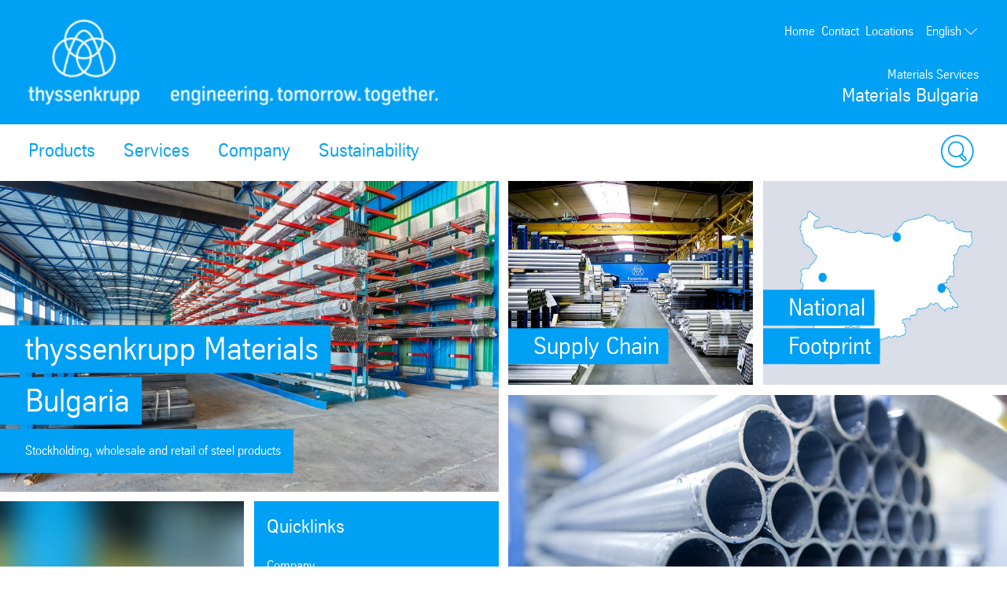

--- FILE ---
content_type: text/html; charset=utf-8
request_url: https://www.thyssenkrupp-materials.bg/?mod=products&ln=en&m=2&sm=3
body_size: 27612
content:
<!DOCTYPE html><html lang="en" data-beasties-container><head>
		
	<meta charset="utf-8"><meta name="viewport" content="width=device-width, initial-scale=1"><meta name="lang" value="en"><meta name="HandheldFriendly" value="True"><meta title="Home - thyssenkrupp Materials Bulgaria- thyssenkrupp Materials Bulgaria"><meta name="search-title" content><meta content="Materials Bulgaria" property="og:site_name"><meta name="msapplication-TileImage" content="../../assets.files/app_icons/apple_touch_icon_144x144.png"><meta name="msapplication-TileColor" content="#222222"><meta content property="og:url"><meta content="763930663648504" property="fb:app_id"><meta name="google-site-verification" content="89mTYUcLf2C7pcB3uzDq7QUAxE0o51wS2Yp7yOptI8c"><meta name="msvalidate.01" content="F9BCC0BEA84766E31FD78F78C539F125"><meta name="robots" content="index, follow"><meta content="thyssenkrupp Materials Bulgaria" name="description"><meta property="og:title" content="Home - thyssenkrupp Materials Bulgaria"><meta property="og:type" content="website"><meta content="thyssenkrupp Materials Bulgaria" property="og:description"><meta content="stockholding, steel products, carbon steel, tubes and pipes, stainless steel, non-ferrous metals, tool steel" name="keywords"><title>Home - thyssenkrupp Materials Bulgaria</title><script src="https://ucpcdn.thyssenkrupp.com/r/internet/polyfills.5_3_2-55e38becf37_202601211558.js" type="module"></script><script src="https://ucpcdn.thyssenkrupp.com/r/internet/main.5_3_2-55e38becf37_202601211558.js" type="module"></script><link href="https://ucpcdn.thyssenkrupp.com/r/internet/styles.5_3_2-55e38becf37_202601211558.css" rel="stylesheet"><base href="/"><link rel="canonical" href="https://www.thyssenkrupp-materials.bg/?mod=products&amp;ln=en&amp;m=2&amp;sm=3"><style ng-app-id="main">[_nghost-main-c1332331774]{display:flex;flex-direction:column;min-height:100vh}.transparent-header[_nghost-main-c1332331774]   .main[_ngcontent-main-c1332331774], .transparent-header   [_nghost-main-c1332331774]   .main[_ngcontent-main-c1332331774]{margin-top:0}.has-sticky-header[_nghost-main-c1332331774]   .header[_ngcontent-main-c1332331774]{position:sticky;top:0;z-index:102}.headline-container[_ngcontent-main-c1332331774]{margin:2.4rem auto}.page-title[_ngcontent-main-c1332331774]{margin-bottom:2.4rem!important}.page-title[_ngcontent-main-c1332331774]     h2, .page-title[_ngcontent-main-c1332331774]     h3, .page-title[_ngcontent-main-c1332331774]     p{display:inline;font-size:1em;line-height:inherit}@media (max-width: 31.1875em){.main__content[_ngcontent-main-c1332331774]   .page-title[_ngcontent-main-c1332331774]:last-child{margin-bottom:-8.1rem}}.layout-section[_ngcontent-main-c1332331774]{--spacing-component-before-sm: 3.6rem;--spacing-component-before-md: 5.6rem;--spacing-component-before-lg: 8rem;--spacing-component-before: var(--spacing-component-before-sm);--spacing-component-after: var(--spacing-component-after-sm, 0);margin-top:var(--spacing-component-before);margin-bottom:var(--spacing-component-after)}@media (min-width: 30em){.layout-section[_ngcontent-main-c1332331774]{--spacing-component-before: var(--spacing-component-before-md);--spacing-component-after: var(--spacing-component-after-md, 0)}}@media (min-width: 62em){.layout-section[_ngcontent-main-c1332331774]{--spacing-component-before: var(--spacing-component-before-md);--spacing-component-after: var(--spacing-component-after-md, 0)}}@media (min-width: 48em){.layout-section[_ngcontent-main-c1332331774]{--spacing-component-before: var(--spacing-component-before-lg);--spacing-component-after: var(--spacing-component-after-lg, 0)}}.layout-section.spacing-before-none[_ngcontent-main-c1332331774]{--spacing-component-before-sm: 0;--spacing-component-before-md: 0;--spacing-component-before-lg: 0}:is(basic-layout-section[_ngcontent-main-c1332331774]   .editorial-components-container[_ngcontent-main-c1332331774], .th-intranet[_ngcontent-main-c1332331774])    >*:first-child, :is(basic-layout-section[_ngcontent-main-c1332331774]   .editorial-components-container[_ngcontent-main-c1332331774], .th-intranet[_ngcontent-main-c1332331774])    >lazy-container:first-child>*:first-child{--spacing-component-before-sm: 0;--spacing-component-before-md: 0;--spacing-component-before-lg: 0}.layout-section.spacing-after-none[_ngcontent-main-c1332331774]{--spacing-component-after-sm: 0;--spacing-component-after-md: 0;--spacing-component-after-lg: 0}.layout-section.spacing-before-small[_ngcontent-main-c1332331774]{--spacing-component-before-sm: 1.6rem;--spacing-component-before-md: 2.4rem;--spacing-component-before-lg: 3.6rem}.layout-section.spacing-after-small[_ngcontent-main-c1332331774]{--spacing-component-after-sm: 1.6rem;--spacing-component-after-md: 2.4rem;--spacing-component-after-lg: 3.6rem}.layout-section.spacing-before-medium[_ngcontent-main-c1332331774]{--spacing-component-before-sm: 3.6rem;--spacing-component-before-md: 5.6rem;--spacing-component-before-lg: 8rem}.layout-section.spacing-after-medium[_ngcontent-main-c1332331774]{--spacing-component-after-sm: 3.6rem;--spacing-component-after-md: 5.6rem;--spacing-component-after-lg: 8rem}.layout-section.spacing-before-large[_ngcontent-main-c1332331774]{--spacing-component-before-sm: 5.6rem;--spacing-component-before-md: 8rem;--spacing-component-before-lg: 12rem}.layout-section.spacing-after-large[_ngcontent-main-c1332331774]{--spacing-component-after-sm: 5.6rem;--spacing-component-after-md: 8rem;--spacing-component-after-lg: 12rem}.layout-section.no-margin[_ngcontent-main-c1332331774]{margin-top:0;margin-bottom:0}.th-internet[_ngcontent-main-c1332331774]   .layout-section[_ngcontent-main-c1332331774]:first-child, .headline-container[_ngcontent-main-c1332331774] + .layout-section[_ngcontent-main-c1332331774]{--spacing-component-before-sm: 0;--spacing-component-before-md: 0;--spacing-component-before-lg: 0}.layout-section[_ngcontent-main-c1332331774] + .breadcrumb[_ngcontent-main-c1332331774]{margin-top:1.6rem}.bookmark[_ngcontent-main-c1332331774]{position:fixed;right:3.6rem;bottom:3.6rem}main[_ngcontent-main-c1332331774]{flex:1;width:100%}</style><script id="usercentrics-cmp" src="https://web.cmp.usercentrics.eu/ui/loader.js" data-settings-id="Wbz0qxajZCwKX1" async></script><style ng-app-id="main">[_nghost-main-c309793269]{display:block;min-height:0;min-width:0;box-sizing:border-box;width:100%;display:grid;grid-template-columns:minmax(var(--horizontal-site-padding),1fr) minmax(0,134.4rem) minmax(var(--horizontal-site-padding),1fr);margin-left:0!important;margin-right:0!important;max-width:none!important}[_nghost-main-c309793269]    >*, [_nghost-main-c309793269]    >lazy-container>*{min-width:0}.content[_ngcontent-main-c309793269]{grid-column:2/span 1}.content.editorial-content[_ngcontent-main-c309793269]    >*, .content.editorial-content[_ngcontent-main-c309793269]    >lazy-container>*{box-sizing:border-box;display:block;width:100%;--spacing-component-before-sm: 3.6rem;--spacing-component-before-md: 5.6rem;--spacing-component-before-lg: 8rem;--spacing-component-before: var(--spacing-component-before-sm);--spacing-component-after: var(--spacing-component-after-sm, 0);margin-top:var(--spacing-component-before);margin-bottom:var(--spacing-component-after)}@media (min-width: 30em){.content.editorial-content[_ngcontent-main-c309793269]    >*, .content.editorial-content[_ngcontent-main-c309793269]    >lazy-container>*{--spacing-component-before: var(--spacing-component-before-md);--spacing-component-after: var(--spacing-component-after-md, 0)}}@media (min-width: 62em){.content.editorial-content[_ngcontent-main-c309793269]    >*, .content.editorial-content[_ngcontent-main-c309793269]    >lazy-container>*{--spacing-component-before: var(--spacing-component-before-md);--spacing-component-after: var(--spacing-component-after-md, 0)}}@media (min-width: 48em){.content.editorial-content[_ngcontent-main-c309793269]    >*, .content.editorial-content[_ngcontent-main-c309793269]    >lazy-container>*{--spacing-component-before: var(--spacing-component-before-lg);--spacing-component-after: var(--spacing-component-after-lg, 0)}}.content.editorial-content[_ngcontent-main-c309793269]    >*.spacing-before-none, .content.editorial-content[_ngcontent-main-c309793269]    >lazy-container>*.spacing-before-none{--spacing-component-before-sm: 0;--spacing-component-before-md: 0;--spacing-component-before-lg: 0}.content.editorial-content[_ngcontent-main-c309793269]    >*.spacing-after-none, .content.editorial-content[_ngcontent-main-c309793269]    >lazy-container>*.spacing-after-none{--spacing-component-after-sm: 0;--spacing-component-after-md: 0;--spacing-component-after-lg: 0}.content.editorial-content[_ngcontent-main-c309793269]    >*.spacing-before-small, .content.editorial-content[_ngcontent-main-c309793269]    >lazy-container>*.spacing-before-small{--spacing-component-before-sm: 1.6rem;--spacing-component-before-md: 2.4rem;--spacing-component-before-lg: 3.6rem}.content.editorial-content[_ngcontent-main-c309793269]    >*.spacing-after-small, .content.editorial-content[_ngcontent-main-c309793269]    >lazy-container>*.spacing-after-small{--spacing-component-after-sm: 1.6rem;--spacing-component-after-md: 2.4rem;--spacing-component-after-lg: 3.6rem}.content.editorial-content[_ngcontent-main-c309793269]    >*.spacing-before-medium, .content.editorial-content[_ngcontent-main-c309793269]    >lazy-container>*.spacing-before-medium{--spacing-component-before-sm: 3.6rem;--spacing-component-before-md: 5.6rem;--spacing-component-before-lg: 8rem}.content.editorial-content[_ngcontent-main-c309793269]    >*.spacing-after-medium, .content.editorial-content[_ngcontent-main-c309793269]    >lazy-container>*.spacing-after-medium{--spacing-component-after-sm: 3.6rem;--spacing-component-after-md: 5.6rem;--spacing-component-after-lg: 8rem}.content.editorial-content[_ngcontent-main-c309793269]    >*.spacing-before-large, .content.editorial-content[_ngcontent-main-c309793269]    >lazy-container>*.spacing-before-large{--spacing-component-before-sm: 5.6rem;--spacing-component-before-md: 8rem;--spacing-component-before-lg: 12rem}.content.editorial-content[_ngcontent-main-c309793269]    >*.spacing-after-large, .content.editorial-content[_ngcontent-main-c309793269]    >lazy-container>*.spacing-after-large{--spacing-component-after-sm: 5.6rem;--spacing-component-after-md: 8rem;--spacing-component-after-lg: 12rem}.content.editorial-content[_ngcontent-main-c309793269]    >*.no-margin, .content.editorial-content[_ngcontent-main-c309793269]    >lazy-container>*.no-margin{margin-top:0;margin-bottom:0}.sidebar.editorial-content[_ngcontent-main-c309793269]    >*, .sidebar.editorial-content[_ngcontent-main-c309793269]    >lazy-container>*{box-sizing:border-box;display:block;width:100%;--spacing-component-before-sm: 5.6rem;--spacing-component-before-md: 5.6rem;--spacing-component-before-lg: 5.6rem;--spacing-component-before: var(--spacing-component-before-sm);--spacing-component-after: var(--spacing-component-after-sm, 0);margin-top:var(--spacing-component-before);margin-bottom:var(--spacing-component-after)}@media (min-width: 30em){.sidebar.editorial-content[_ngcontent-main-c309793269]    >*, .sidebar.editorial-content[_ngcontent-main-c309793269]    >lazy-container>*{--spacing-component-before: var(--spacing-component-before-md);--spacing-component-after: var(--spacing-component-after-md, 0)}}@media (min-width: 62em){.sidebar.editorial-content[_ngcontent-main-c309793269]    >*, .sidebar.editorial-content[_ngcontent-main-c309793269]    >lazy-container>*{--spacing-component-before: var(--spacing-component-before-md);--spacing-component-after: var(--spacing-component-after-md, 0)}}@media (min-width: 48em){.sidebar.editorial-content[_ngcontent-main-c309793269]    >*, .sidebar.editorial-content[_ngcontent-main-c309793269]    >lazy-container>*{--spacing-component-before: var(--spacing-component-before-lg);--spacing-component-after: var(--spacing-component-after-lg, 0)}}.sidebar.editorial-content[_ngcontent-main-c309793269]    >*.spacing-before-none, .sidebar.editorial-content[_ngcontent-main-c309793269]    >lazy-container>*.spacing-before-none{--spacing-component-before-sm: 0;--spacing-component-before-md: 0;--spacing-component-before-lg: 0}:is(basic-layout-section[_ngcontent-main-c309793269]   .editorial-components-container[_ngcontent-main-c309793269], .th-intranet[_ngcontent-main-c309793269])    >*:first-child, :is(basic-layout-section[_ngcontent-main-c309793269]   .editorial-components-container[_ngcontent-main-c309793269], .th-intranet[_ngcontent-main-c309793269])    >lazy-container:first-child>*:first-child{--spacing-component-before-sm: 0;--spacing-component-before-md: 0;--spacing-component-before-lg: 0}.sidebar.editorial-content[_ngcontent-main-c309793269]    >*.spacing-after-none, .sidebar.editorial-content[_ngcontent-main-c309793269]    >lazy-container>*.spacing-after-none{--spacing-component-after-sm: 0;--spacing-component-after-md: 0;--spacing-component-after-lg: 0}.sidebar.editorial-content[_ngcontent-main-c309793269]    >*.spacing-before-small, .sidebar.editorial-content[_ngcontent-main-c309793269]    >lazy-container>*.spacing-before-small{--spacing-component-before-sm: 2.4rem;--spacing-component-before-md: 2.4rem;--spacing-component-before-lg: 2.4rem}.sidebar.editorial-content[_ngcontent-main-c309793269]    >*.spacing-after-small, .sidebar.editorial-content[_ngcontent-main-c309793269]    >lazy-container>*.spacing-after-small{--spacing-component-after-sm: 2.4rem;--spacing-component-after-md: 2.4rem;--spacing-component-after-lg: 2.4rem}.sidebar.editorial-content[_ngcontent-main-c309793269]    >*.spacing-before-medium, .sidebar.editorial-content[_ngcontent-main-c309793269]    >lazy-container>*.spacing-before-medium{--spacing-component-before-sm: 5.6rem;--spacing-component-before-md: 5.6rem;--spacing-component-before-lg: 5.6rem}.sidebar.editorial-content[_ngcontent-main-c309793269]    >*.spacing-after-medium, .sidebar.editorial-content[_ngcontent-main-c309793269]    >lazy-container>*.spacing-after-medium{--spacing-component-after-sm: 5.6rem;--spacing-component-after-md: 5.6rem;--spacing-component-after-lg: 5.6rem}.sidebar.editorial-content[_ngcontent-main-c309793269]    >*.spacing-before-large, .sidebar.editorial-content[_ngcontent-main-c309793269]    >lazy-container>*.spacing-before-large{--spacing-component-before-sm: 8rem;--spacing-component-before-md: 8rem;--spacing-component-before-lg: 8rem}.sidebar.editorial-content[_ngcontent-main-c309793269]    >*.spacing-after-large, .sidebar.editorial-content[_ngcontent-main-c309793269]    >lazy-container>*.spacing-after-large{--spacing-component-after-sm: 8rem;--spacing-component-after-md: 8rem;--spacing-component-after-lg: 8rem}.sidebar.editorial-content[_ngcontent-main-c309793269]    >*.no-margin, .sidebar.editorial-content[_ngcontent-main-c309793269]    >lazy-container>*.no-margin{margin-top:0;margin-bottom:0}.full-width[_nghost-main-c309793269]{display:block}.full-width[_nghost-main-c309793269]   .content[_ngcontent-main-c309793269]{min-height:0;min-width:0;box-sizing:border-box;width:100%;display:grid;grid-template-columns:minmax(var(--horizontal-site-padding),1fr) minmax(0,134.4rem) minmax(var(--horizontal-site-padding),1fr);margin-left:0!important;margin-right:0!important;max-width:none!important}.full-width[_nghost-main-c309793269]   .content[_ngcontent-main-c309793269]    >*, .full-width[_nghost-main-c309793269]   .content[_ngcontent-main-c309793269]    >lazy-container>*{min-width:0}.full-width[_nghost-main-c309793269]   .content[_ngcontent-main-c309793269]    >*, .full-width[_nghost-main-c309793269]   .content[_ngcontent-main-c309793269]    >lazy-container>*{grid-column:1/span 3}.full-width[_nghost-main-c309793269]   .content[_ngcontent-main-c309793269]    >*.l-content-column{grid-column:2/span 1}.with-sidebar[_nghost-main-c309793269]   .content-container[_ngcontent-main-c309793269]{grid-column:2/span 1}@media (min-width: 62em){.with-sidebar.sidebar-right[_nghost-main-c309793269]   .content-container[_ngcontent-main-c309793269]{min-height:0;min-width:0;box-sizing:border-box;display:grid;width:100%;grid-template-columns:3fr clamp(3.6rem,7%,12rem) 1fr}.with-sidebar.sidebar-right[_nghost-main-c309793269]   .content-container[_ngcontent-main-c309793269]    >*, .with-sidebar.sidebar-right[_nghost-main-c309793269]   .content-container[_ngcontent-main-c309793269]    >lazy-container>*{min-width:0}}@media print{.with-sidebar.sidebar-right[_nghost-main-c309793269]   .content-container[_ngcontent-main-c309793269]{display:block}}.with-sidebar.sidebar-right[_nghost-main-c309793269]   .content[_ngcontent-main-c309793269]{grid-column:1/span 1}.with-sidebar.sidebar-right[_nghost-main-c309793269]   .sidebar[_ngcontent-main-c309793269]{grid-column:3/span 1}@media (min-width: 62em){.with-sidebar.sidebar-left[_nghost-main-c309793269]   .content-container[_ngcontent-main-c309793269]{min-height:0;min-width:0;box-sizing:border-box;display:grid;width:100%;grid-template-columns:1fr clamp(3.6rem,7%,12rem) 3fr}.with-sidebar.sidebar-left[_nghost-main-c309793269]   .content-container[_ngcontent-main-c309793269]    >*, .with-sidebar.sidebar-left[_nghost-main-c309793269]   .content-container[_ngcontent-main-c309793269]    >lazy-container>*{min-width:0}}@media print{.with-sidebar.sidebar-left[_nghost-main-c309793269]   .content-container[_ngcontent-main-c309793269]{display:block}}.with-sidebar.sidebar-left[_nghost-main-c309793269]   .content[_ngcontent-main-c309793269]{grid-column:3/span 1}.with-sidebar.sidebar-left[_nghost-main-c309793269]   .sidebar[_ngcontent-main-c309793269]{grid-row:1;grid-column:1/span 1}.custom-height[_nghost-main-c309793269], .custom-height   [_nghost-main-c309793269]{display:grid!important;grid-template-columns:1fr}.custom-height[_nghost-main-c309793269]   .content[_ngcontent-main-c309793269], .custom-height   [_nghost-main-c309793269]   .content[_ngcontent-main-c309793269]{grid-column:initial!important}.custom-height[_nghost-main-c309793269]   .content[_ngcontent-main-c309793269], .custom-height   [_nghost-main-c309793269]   .content[_ngcontent-main-c309793269], .custom-height[_nghost-main-c309793269]   .sidebar[_ngcontent-main-c309793269], .custom-height   [_nghost-main-c309793269]   .sidebar[_ngcontent-main-c309793269]{display:grid;align-content:var(--ucp-basic-layout-section-align-main, start)}.custom-height[_nghost-main-c309793269]   .content[_ngcontent-main-c309793269]    >*, .custom-height   [_nghost-main-c309793269]   .content[_ngcontent-main-c309793269]    >*, .custom-height[_nghost-main-c309793269]   .content[_ngcontent-main-c309793269]    >lazy-container>*, .custom-height   [_nghost-main-c309793269]   .content[_ngcontent-main-c309793269]    >lazy-container>*, .custom-height[_nghost-main-c309793269]   .sidebar[_ngcontent-main-c309793269]    >*, .custom-height   [_nghost-main-c309793269]   .sidebar[_ngcontent-main-c309793269]    >*, .custom-height[_nghost-main-c309793269]   .sidebar[_ngcontent-main-c309793269]    >lazy-container>*, .custom-height   [_nghost-main-c309793269]   .sidebar[_ngcontent-main-c309793269]    >lazy-container>*{min-width:0}.custom-height[_nghost-main-c309793269]   .content[_ngcontent-main-c309793269], .custom-height   [_nghost-main-c309793269]   .content[_ngcontent-main-c309793269]{align-content:var(--ucp-basic-layout-section-align-main, start)}.custom-height[_nghost-main-c309793269]   .sidebar[_ngcontent-main-c309793269], .custom-height   [_nghost-main-c309793269]   .sidebar[_ngcontent-main-c309793269]{align-content:var(--ucp-basic-layout-section-align-sidebar, start)}</style><style ng-app-id="main">[_nghost-main-c2366007670]   .scroll-to-top[_ngcontent-main-c2366007670]{margin:0 auto;max-width:134.4rem}@media print{[_nghost-main-c2366007670]   .scroll-to-top[_ngcontent-main-c2366007670]{display:none}}[_nghost-main-c2366007670]   .scroll-to-top[_ngcontent-main-c2366007670]   a[_ngcontent-main-c2366007670], [_nghost-main-c2366007670]   .scroll-to-top[_ngcontent-main-c2366007670]   button[_ngcontent-main-c2366007670]{font-size:1em;line-height:1.625em;clear:both;color:#626f81;cursor:pointer;float:right;margin:24px 0;text-decoration:none}[_nghost-main-c2366007670]   .scroll-to-top[_ngcontent-main-c2366007670]   .scroll-to-top__button[_ngcontent-main-c2366007670]:focus-visible{outline:2px solid #000000;border-radius:.4rem;text-decoration:underline}.scroll-to-top[_ngcontent-main-c2366007670]:before, .scroll-to-top[_ngcontent-main-c2366007670]:after{content:"";display:table}.scroll-to-top[_ngcontent-main-c2366007670]:before, .scroll-to-top[_ngcontent-main-c2366007670]:after{content:" ";display:table}.scroll-to-top[_ngcontent-main-c2366007670]:after{clear:both}@media screen and (max-width: 900px){.scroll-to-top[_ngcontent-main-c2366007670]{padding:0 25px}}@media screen and (max-width: 767px){.scroll-to-top[_ngcontent-main-c2366007670]{padding:0 17px}}@media screen and (max-width: 499px){.scroll-to-top[_ngcontent-main-c2366007670]   a[_ngcontent-main-c2366007670], .scroll-to-top[_ngcontent-main-c2366007670]   button[_ngcontent-main-c2366007670]{font-size:1.125em;line-height:1.44444444em}}.scroll-to-top[_ngcontent-main-c2366007670]   a[_ngcontent-main-c2366007670]:after, .scroll-to-top[_ngcontent-main-c2366007670]   button[_ngcontent-main-c2366007670]:after{speak:none;font-style:normal;font-weight:400;font-variant:normal;text-transform:none;text-decoration:underline;line-height:1;-webkit-font-smoothing:antialiased;-moz-osx-font-smoothing:grayscale}.scroll-to-top[_ngcontent-main-c2366007670]   a[_ngcontent-main-c2366007670]:after, .scroll-to-top[_ngcontent-main-c2366007670]   a[_ngcontent-main-c2366007670]:hover:after, .scroll-to-top[_ngcontent-main-c2366007670]   button[_ngcontent-main-c2366007670]:after, .scroll-to-top[_ngcontent-main-c2366007670]   button[_ngcontent-main-c2366007670]:hover:after{text-decoration:none}.scroll-to-top__icon[_ngcontent-main-c2366007670]{width:1.6rem;height:1rem;fill:#626f81}.scroll-to-top[_ngcontent-main-c2366007670]   a[_ngcontent-main-c2366007670]:hover, .scroll-to-top[_ngcontent-main-c2366007670]   a[_ngcontent-main-c2366007670]:active, .scroll-to-top[_ngcontent-main-c2366007670]   button[_ngcontent-main-c2366007670]:hover, .scroll-to-top[_ngcontent-main-c2366007670]   button[_ngcontent-main-c2366007670]:active{text-decoration:underline}.scroll-to-top[_ngcontent-main-c2366007670]   a[_ngcontent-main-c2366007670]:after, .scroll-to-top[_ngcontent-main-c2366007670]   button[_ngcontent-main-c2366007670]:after{margin-left:7.104px}</style><style ng-app-id="main">.sticky-header[_nghost-main-c698855612]:not(.transparent){--header-standard-header-height: 16.1rem;--header-standard-flyout-offset: 3.6rem;--main-navigation-flyout-max-height: calc( 100vh - var(--header-standard-header-height) - var(--header-standard-flyout-offset) - var( --header-standard-conversion-header-min-height, 0 ) )}@media (min-width: 31.25em){.sticky-header[_nghost-main-c698855612]:not(.transparent){--header-standard-header-height: 21.3rem}}@media (min-width: 56.25em){.sticky-header[_nghost-main-c698855612]:not(.transparent){--header-standard-header-height: 29rem}}.sticky-header[_nghost-main-c698855612]:not(.transparent)   .main-header[_ngcontent-main-c698855612]{position:sticky;top:0;z-index:102}.has-conversion-header[_nghost-main-c698855612]{--header-standard-conversion-header-min-height: 5.2rem}.has-sticky-header.sticky-header[class][_nghost-main-c698855612], .has-sticky-header   .sticky-header[class][_nghost-main-c698855612]{position:relative}.logo-link[_ngcontent-main-c698855612]{position:relative;display:block;height:100%}.logo-link[_ngcontent-main-c698855612]   .logo[_ngcontent-main-c698855612]{width:auto;height:100%}.logo-link[_ngcontent-main-c698855612]   .logo[_ngcontent-main-c698855612]   img[_ngcontent-main-c698855612]{height:100%;width:auto}@media (min-width: 31.25em){.logo-link[_ngcontent-main-c698855612]{display:flex;align-items:flex-end;height:auto;margin-top:auto}}@media (max-width: 56.1875em){.logo-link[_ngcontent-main-c698855612]   .desktop-view[_ngcontent-main-c698855612]{display:none}}.logo-link[_ngcontent-main-c698855612]   .tablet-view[_ngcontent-main-c698855612]{display:none}@media (max-width: 56.1875em){.logo-link[_ngcontent-main-c698855612]   .tablet-view[_ngcontent-main-c698855612]{display:block}}@media (max-width: 31.1875em){.logo-link[_ngcontent-main-c698855612]   .tablet-view[_ngcontent-main-c698855612]{display:none}}.logo-link[_ngcontent-main-c698855612]   .mobile-view[_ngcontent-main-c698855612]{display:none}@media (max-width: 31.1875em){.logo-link[_ngcontent-main-c698855612]   .mobile-view[_ngcontent-main-c698855612]{display:block}}.logo[_ngcontent-main-c698855612], .logo-link[_ngcontent-main-c698855612]   .logo[_ngcontent-main-c698855612]{height:3.2rem}@media (min-width: 31.25em){.logo[_ngcontent-main-c698855612], .logo-link[_ngcontent-main-c698855612]   .logo[_ngcontent-main-c698855612]{height:9rem}}@media (min-width: 56.25em){.logo[_ngcontent-main-c698855612], .logo-link[_ngcontent-main-c698855612]   .logo[_ngcontent-main-c698855612]{height:11rem}}ucp-ui-header.slim.slim[_ngcontent-main-c698855612]   .logo-link[_ngcontent-main-c698855612]   .desktop-view[_ngcontent-main-c698855612]{display:none}ucp-ui-header.slim.slim[_ngcontent-main-c698855612]   .logo-link[_ngcontent-main-c698855612]   .tablet-view[_ngcontent-main-c698855612]{display:none}ucp-ui-header.slim.slim[_ngcontent-main-c698855612]   .logo-link[_ngcontent-main-c698855612]   .mobile-view[_ngcontent-main-c698855612]{display:block}@media (min-width: 31.25em){ucp-ui-header.slim.slim[_ngcontent-main-c698855612]   .logo-link[_ngcontent-main-c698855612]{display:flex;align-items:center}}ucp-ui-header.slim.slim[_ngcontent-main-c698855612]   .logo[_ngcontent-main-c698855612], ucp-ui-header.slim.slim[_ngcontent-main-c698855612]   .logo-link[_ngcontent-main-c698855612]   .logo[_ngcontent-main-c698855612]{height:3.2rem}@media (min-width: 31.25em){ucp-ui-header.slim.slim[_ngcontent-main-c698855612]   .logo[_ngcontent-main-c698855612], ucp-ui-header.slim.slim[_ngcontent-main-c698855612]   .logo-link[_ngcontent-main-c698855612]   .logo[_ngcontent-main-c698855612]{height:4.9rem}}ucp-ui-header.slim.slim[_ngcontent-main-c698855612]   .brand[_ngcontent-main-c698855612]{display:none}ucp-ui-header.slim.slim[_ngcontent-main-c698855612]   .slim-search-button[_ngcontent-main-c698855612]{display:inline-block}ucp-ui-header.slim.slim[_ngcontent-main-c698855612]   .slim-search-button[_ngcontent-main-c698855612]:focus-visible{outline:2px solid #000000;border-radius:1px}ucp-ui-header.slim.slim[_ngcontent-main-c698855612]   .action-buttons[_ngcontent-main-c698855612]{display:none}.slim-search-button[_ngcontent-main-c698855612]{appearance:none;padding:0;outline:none;border:none;background-color:transparent;display:none;width:15rem;padding:.4rem;border-bottom:1px solid currentColor;color:inherit;text-align:left}.brand[_ngcontent-main-c698855612]{display:none}.brand.slim[_ngcontent-main-c698855612]{display:block}@media (min-width: 31.25em){.brand[_ngcontent-main-c698855612]{display:block}.brand.slim[_ngcontent-main-c698855612]{display:none}}.action-buttons[_ngcontent-main-c698855612]{display:flex;justify-content:flex-end;align-items:flex-end;color:var(--ucp-color-header-font, #ffffff)}.action-button[_ngcontent-main-c698855612]{appearance:none;padding:0;outline:none;border:none;background-color:transparent;display:block;color:inherit;fill:currentColor;margin-left:1.2rem}.action-button-icon[_ngcontent-main-c698855612]{width:4.2rem;height:4.2rem;display:block}.action-button-label[_ngcontent-main-c698855612], .action-button-close-icon[_ngcontent-main-c698855612], .action-button.is-open[_ngcontent-main-c698855612]   .action-button-open-icon[_ngcontent-main-c698855612]{display:none}.action-button.is-open[_ngcontent-main-c698855612]   .action-button-close-icon[_ngcontent-main-c698855612]{display:block}.main-navigation-bar.rainbow[_ngcontent-main-c698855612]   .action-button[_ngcontent-main-c698855612]{align-items:center;font-size:2rem}.main-navigation-bar.rainbow[_ngcontent-main-c698855612]   .action-button-icon[_ngcontent-main-c698855612]{width:3rem;height:3rem}@media (min-width: 31.25em){.main-navigation-bar.rainbow[_ngcontent-main-c698855612]   .action-button[_ngcontent-main-c698855612]{display:flex}.main-navigation-bar.rainbow[_ngcontent-main-c698855612]   .action-button-search[_ngcontent-main-c698855612]   .action-button-label[_ngcontent-main-c698855612]{display:block;margin-right:.8rem}}.shopping-cart[_ngcontent-main-c698855612]{display:block;color:inherit;fill:currentColor}.shopping-cart-icon[_ngcontent-main-c698855612]{position:relative;display:block;width:4.2rem;height:4.2rem}.shopping-cart-icon[_ngcontent-main-c698855612]:hover   .cart-count[_ngcontent-main-c698855612]{text-decoration:none!important}.cart-count[_ngcontent-main-c698855612]{display:flex;position:absolute;top:1.2rem;right:0;border-radius:1rem;height:2rem;min-width:2rem;padding:.5rem;background-color:#00a58c;color:#fff;align-items:center;font-size:1.2rem;justify-content:center}@media (max-width: 31.1875em){.cart-count[_ngcontent-main-c698855612]{top:-.5rem}}.print-logo[_ngcontent-main-c698855612]{display:none}@media print{.logo[_ngcontent-main-c698855612]   img[_ngcontent-main-c698855612]{width:6rem;height:auto;filter:invert(1) grayscale(1) brightness(0)}.logo[_ngcontent-main-c698855612] > *[_ngcontent-main-c698855612]:not(.desktop-view){display:none}}</style><style ng-app-id="main">[_nghost-main-c2845848629]{position:relative;display:block;width:100%;z-index:20}.main-header[_ngcontent-main-c2845848629]{max-width:100%;background-color:var(--ucp-color-header-background, var(--ucp-color-brand-primary, #00a0f5));color:var(--ucp-color-header-font, #ffffff)}.wrapper[_ngcontent-main-c2845848629]{padding-left:var(--horizontal-site-padding, 1.6rem);padding-right:var(--horizontal-site-padding, 1.6rem);display:block;box-sizing:border-box;max-width:134.4rem;margin-left:auto;margin-right:auto}.wrapper[_ngcontent-main-c2845848629]:after{content:"";display:table;clear:both}@media (min-width: 84em){.wrapper[_ngcontent-main-c2845848629]{margin-left:var(--horizontal-site-padding, 1.6rem);margin-right:var(--horizontal-site-padding, 1.6rem);padding-left:0;padding-right:0}}@media (min-width: 88.5em){.wrapper[_ngcontent-main-c2845848629]{margin-left:auto;margin-right:auto}}.wrapper[_ngcontent-main-c2845848629]:after{content:none}.main-header-content[_ngcontent-main-c2845848629]{display:grid;grid-template-areas:"header-brand header-brand" "header-logo header-actions";grid-template-columns:1fr auto;grid-template-rows:1fr auto;min-height:9.5rem;padding-top:1.2rem;padding-bottom:1.2rem}@media (min-width: 31.25em){.main-header-content[_ngcontent-main-c2845848629]{display:grid;grid-template-areas:"header-logo header-brand";grid-template-columns:1fr auto;grid-template-rows:auto;min-height:14.7rem;padding-top:2.4rem;padding-bottom:2.4rem}}@media (min-width: 56.25em){.main-header-content[_ngcontent-main-c2845848629]{display:grid;grid-template-areas:"header-logo header-top-nav" "header-logo header-brand";grid-template-columns:1fr auto;grid-template-rows:auto 1fr}}.brand-area[_ngcontent-main-c2845848629]{grid-area:header-brand;display:flex;justify-content:flex-end}@media (min-width: 31.25em){.brand-area[_ngcontent-main-c2845848629]{align-self:end}}.logo-area[_ngcontent-main-c2845848629]{grid-area:header-logo;align-self:center;height:3.2rem}@media (min-width: 31.25em){.logo-area[_ngcontent-main-c2845848629]{position:relative;height:100%;align-self:end;display:flex;align-items:flex-end;align-content:flex-end}}.top-nav-area[_ngcontent-main-c2845848629]{grid-area:header-top-nav;display:none}@media (min-width: 56.25em){.top-nav-area[_ngcontent-main-c2845848629]{display:block}}.actions-area[_ngcontent-main-c2845848629]{grid-area:header-actions;align-self:end;justify-self:end;z-index:101}@media (min-width: 31.25em){.actions-area[_ngcontent-main-c2845848629]{display:none}}.slim[_nghost-main-c2845848629]{position:sticky;top:0;z-index:20;margin-bottom:.8rem}.slim[_nghost-main-c2845848629]   .main-header-content[_ngcontent-main-c2845848629]{display:grid;grid-template-areas:"header-logo header-actions";grid-template-columns:1fr auto;grid-template-rows:auto;min-height:5.6rem}@media (min-width: 31.25em){.slim[_nghost-main-c2845848629]   .main-header-content[_ngcontent-main-c2845848629]{min-height:8.3rem}}@media (min-width: 56.25em){.slim[_nghost-main-c2845848629]   .main-header-content[_ngcontent-main-c2845848629]{display:grid;grid-template-areas:"header-logo header-top-nav" "header-logo header-brand";grid-template-columns:1fr auto;grid-template-rows:auto 1fr;grid-gap:.4rem;min-height:10rem}}.slim[_nghost-main-c2845848629]   .brand-area[_ngcontent-main-c2845848629]{display:none}@media (min-width: 56.25em){.slim[_nghost-main-c2845848629]   .brand-area[_ngcontent-main-c2845848629]{display:flex;justify-content:flex-end;align-items:center}}.transparent[_nghost-main-c2845848629]{position:relative}@media (min-width: 31.25em){.transparent[_nghost-main-c2845848629]{position:absolute;left:0;right:0;z-index:20}.transparent[_nghost-main-c2845848629]:not(.conversion-header){top:0}}.transparent[_nghost-main-c2845848629]   .main-header[_ngcontent-main-c2845848629]{position:relative;background-color:var(--ucp-color-header-background, var(--ucp-color-brand-primary, #00a0f5))}@media (min-width: 31.25em){.transparent[_nghost-main-c2845848629]   .main-header[_ngcontent-main-c2845848629]{background-color:transparent}.transparent[_nghost-main-c2845848629]   .main-header[_ngcontent-main-c2845848629]:before{position:absolute;display:block;content:"";inset:0;background-color:var(--ucp-color-header-background, var(--ucp-color-brand-primary, #00a0f5));opacity:.85;z-index:-1}}.transparent[_nghost-main-c2845848629]   .main-header-content[_ngcontent-main-c2845848629]{position:relative}.transparent[_nghost-main-c2845848629]   .main-navigation[_ngcontent-main-c2845848629]{background-color:transparent;overflow:visible;margin:0}@media print{.main-header-content[_ngcontent-main-c2845848629] > *[_ngcontent-main-c2845848629]:not(.logo-area){display:none}}</style><style ng-app-id="main">.metanavi{padding:0;z-index:1;display:flex;align-items:center}.metanavi .metanavi-items{display:flex;flex-wrap:nowrap;align-items:center;z-index:100}@media (max-width: 56.1875em){.metanavi{padding-top:2rem}}.metanavi>.label{display:none}@media (max-width: 56.1875em){.metanavi .metanavi-items{display:none}}.metanavi ul{list-style:none}.metanavi ul:after{content:"";display:table;clear:both}.metanavi ul li{font-size:1.6rem;line-height:2.6rem;line-height:32px}.metanavi ul li:first-child{margin-left:0}.metanavi ul li a{color:#fff;text-decoration:none;vertical-align:middle;white-space:nowrap;margin-left:.8rem}.metanavi ul li a:hover{text-decoration:underline}.metanavi ul.accessibility-functions{margin-right:0;position:relative}@media (max-width: 56.1875em){.metanavi ul.accessibility-functions{padding-right:0}}@media (max-width: 31.1875em){.metanavi ul.accessibility-functions{display:none}}.metanavi ul.accessibility-functions li{position:static}.metanavi ul.accessibility-functions+.label+ul li:first-child{margin-left:.8rem}.metanavi language-selector{position:relative;z-index:1}@media (max-width: 56.1875em){.metanavi language-selector{position:static}}.meta-navi .accessibility-functions{padding-right:1.2rem}.meta-navi .accessibility-functions:after{display:block;position:absolute;content:"";width:1px;bottom:7px;right:0;top:7px;font-size:28px;line-height:18px;border-right:1px solid #ffffff}@media (max-width: 56.1875em){.meta-navi .accessibility-functions:after{display:none}}.meta-navi .accessibility-functions .fontsizeswap{position:relative;cursor:pointer;color:#fff}.meta-navi .accessibility-functions .fontsizeswap .fontsizeswap-button:focus-visible{outline:2px solid #000000;border-radius:1px}.meta-navi .accessibility-functions .hotspot{position:absolute;z-index:20}@media (max-width: 56.1875em){.meta-navi .accessibility-functions .hotspot{right:0}}.meta-navi .accessibility-functions .fontsizeswap{padding-right:.4rem}.meta-navi .accessibility-functions .fontsizeswap:hover{text-decoration:underline}.meta-navi .accessibility-functions .fontsizeswap:after{font-size:28px;line-height:18px;position:absolute;right:0;width:28px}.meta-navi .accessibility-functions .fontsizeswap-icon{width:2.8rem;height:2.8rem;margin-right:2.4rem}.meta-navi .accessibility-functions .fontsizeswap-icon svg{fill:#fff}.meta-navi .accessibility-functions .fontsizeswap-button{appearance:none;padding:0;outline:none;border:none;background-color:transparent;display:flex;align-items:center;color:inherit}.meta-navi .accessibility-functions .fontsizeswap-tooltip{transition:opacity .2s ease;position:relative;background-color:#fff;z-index:1;border:2px solid var(--ucp-color-brand-primary, #00a0f5);margin-top:1.6rem;color:#626f81;padding:.2rem 1.2rem 1.2rem;width:275px}.meta-navi .accessibility-functions .fontsizeswap-tooltip:before,.meta-navi .accessibility-functions .fontsizeswap-tooltip:after{content:"";border:14px solid transparent;display:block;height:14px;left:10px;position:absolute;bottom:100%;width:26px;z-index:4;box-sizing:border-box;border-bottom-color:#fff}.meta-navi .accessibility-functions .fontsizeswap-tooltip:before{width:30px;z-index:0;margin-left:-2px;border-width:16px;border-bottom-color:var(--ucp-color-brand-primary, #00a0f5)}.meta-navi .accessibility-functions .fontsizeswap-tooltip .close{appearance:none;outline:none;border:none;background-color:transparent;color:var(--ucp-color-brand-primary, #00a0f5);cursor:pointer;display:block;margin:0;padding:0;position:absolute;right:1.2rem;top:.8rem;visibility:visible;z-index:3}.meta-navi .accessibility-functions .fontsizeswap-tooltip .close-icon{width:2.4rem;height:2.4rem;fill:var(--ucp-color-brand-primary, #00a0f5)}.meta-navi .accessibility-functions .fontsizeswap-tooltip-link p{font-size:1.6rem;line-height:2.6rem;color:#626f81;width:100%;white-space:normal}.meta-navi .accessibility-functions .fontsizeswap-tooltip-link p span{font-size:2.4rem;line-height:3.3rem;font-weight:400;display:block;color:#000}.meta-navi .accessibility-functions .fontsizeswap-tooltip-link a{margin-left:0}.meta-navi .accessibility-functions .fontsizeswap-tooltip-link a span{color:var(--ucp-color-brand-primary, #00a0f5);font-size:1.8rem;line-height:2.6rem;display:inline-flex;align-items:center;gap:.4rem;vertical-align:middle}.meta-navi .accessibility-functions .fontsizeswap-tooltip-link a span:after{content:"";display:inline-block;width:1.8rem;height:1.8rem;background-color:var(--ucp-color-brand-primary, #00a0f5);mask-image:url(https://ucpcdn.thyssenkrupp.com/img/icons/arrow-right.svg);mask-size:1.8rem;margin:0}.meta-navi .accessibility-functions .fontsizeswap-tooltip-link a span:hover{text-decoration:underline}.meta-navi .accessibility-functions .navigation-selector li .label{line-height:inherit}ucp-meta-navi{position:static;padding:0}@media (max-width: 56.1875em){ucp-meta-navi{padding:0;height:auto}}ucp-meta-navi .meta-navi.metanavi{justify-content:flex-end;padding:0}@media (max-width: 31.1875em){ucp-meta-navi .meta-navi.metanavi ul.accessibility-functions{display:none}}ucp-meta-navi .meta-navi.metanavi ul li a,ucp-meta-navi .meta-navi.metanavi .logout-button{color:var(--ucp-color-header-font, #ffffff)}ucp-meta-navi .meta-navi .accessibility-functions .fontsizeswap{padding-right:0}
</style><style ng-app-id="main">[_nghost-main-c2379095018]{position:relative;display:inline-block}.lib-icon[_ngcontent-main-c2379095018]{position:relative;display:inline-block;width:100%;height:100%}svg[_ngcontent-main-c2379095018], [_nghost-main-c2379095018]     svg{width:100%;height:100%;fill:inherit;pointer-events:none}</style><style ng-app-id="main">.main-navigation{display:block;position:relative;min-height:66px;left:0;right:0}.main-navigation a,.main-navigation button{cursor:pointer}.main-navigation .menu-wrapper{display:flex;justify-content:space-between;align-items:start;margin:0 auto;min-height:66px}.main-navigation .menu-wrapper ul{list-style:none}.main-navigation .menu-wrapper .search:focus-visible,.main-navigation .menu-wrapper .shopping-cart:focus-visible{outline:2px solid #000000;border-radius:1px}.main-navigation .menu-trigger{position:relative;display:none;float:none;cursor:pointer;text-decoration:none}.main-navigation .menu-trigger:hover,.main-navigation .menu-trigger:active,.main-navigation .menu-trigger:focus{text-decoration:underline}.main-navigation .menu-trigger.active{text-decoration:underline}.main-navigation .menu-trigger.active+.navigation-content .dropdown-layer{border-bottom:3px solid #eef0f2;border-top:3px solid #eef0f2;z-index:1}.main-navigation .menu-trigger.active+.navigation-content .dropdown-layer>*{visibility:visible}.main-navigation .navigation-content{background-color:#fff;box-sizing:border-box;transition:height .3s ease}.main-navigation .main-navigation-items{display:flex;flex-wrap:wrap;white-space:normal}.main-navigation .main-navigation-items.level-2 .main-navigation-item.level-2>a{position:relative;display:block;padding:9px 19px 9px 0;text-decoration:none}.main-navigation .main-navigation-items.level-2 .main-navigation-item.level-2 span{display:block;font-size:1.125em;line-height:1.44444444}.main-navigation .main-navigation-items.level-2 .main-navigation-item.level-2 img{float:left;margin:6px 1.6rem 6px 0;max-height:57px;width:auto}.main-navigation .main-navigation-items.level-2 .main-navigation-item.level-2 .marketing{display:block;margin-top:-2px;overflow:hidden;padding-top:0}.main-navigation .main-navigation-items.level-2 .main-navigation-item.level-2:hover,.main-navigation .main-navigation-items.level-2 .main-navigation-item.level-2:hover span{text-decoration:underline}.main-navigation .main-navigation-items.level-2 .main-navigation-item.level-2:after{position:absolute;display:block;overflow:hidden;right:0;top:50%;margin-top:-6px;font-size:12px;line-height:12px}.main-navigation .main-navigation-items.level-2 .main-navigation-item.level-2 .active{font-weight:700}.main-navigation .search-and-actions{display:flex}@media print{.main-navigation{display:none}}.main-navigation.level-1{background-color:var(--ucp-color-main-navigation-bar-background, #ffffff)}@media (max-width: 31.1875em){.main-navigation{background-color:transparent;border-bottom:none}.main-navigation.level-1:not(.ecommerce){min-height:0;margin-top:-66px;background-color:var(--ucp-color-header-background, var(--ucp-color-brand-primary, #00a0f5));z-index:-1}}@media (max-width: 56.1875em){.main-navigation .main-navigation-items.level-1{display:none;margin-top:-22px}}.main-navigation a,.main-navigation button{color:var(--ucp-color-brand-primary, #00a0f5)}.menu-wrapper{padding-left:var(--horizontal-site-padding, 1.6rem);padding-right:var(--horizontal-site-padding, 1.6rem);display:block;box-sizing:border-box;max-width:134.4rem;margin-left:auto;margin-right:auto}@media (min-width: 84em){.menu-wrapper{margin-left:var(--horizontal-site-padding, 1.6rem);margin-right:var(--horizontal-site-padding, 1.6rem);padding-left:0;padding-right:0}}@media (min-width: 88.5em){.menu-wrapper{margin-left:auto;margin-right:auto}}.main-navigation .menu-wrapper{display:flex;gap:3.6rem;justify-content:space-between}.main-navigation .menu-trigger{font-size:2.4rem;margin-top:1.2rem;color:var(--ucp-color-main-navigation-bar-font, var(--ucp-color-brand-primary, #00a0f5))}.main-navigation .menu-trigger__menu-icon,.main-navigation .menu-trigger__close-icon{width:4.2rem;height:4.2rem;fill:currentColor;margin-right:1.2rem}.main-navigation .menu-trigger__close-icon{display:none}.main-navigation .menu-trigger.ecommerce-menu{height:6.6rem;z-index:2}.main-navigation .menu-trigger.ecommerce-menu span{display:none}.main-navigation .menu-trigger.ecommerce-menu .menu-trigger__menu-icon,.main-navigation .menu-trigger.ecommerce-menu .menu-trigger__close-icon{margin-right:1.2rem;margin-left:0;fill:#00a0f5}@media (max-width: 31.1875em){.main-navigation .menu-trigger:not(.ecommerce-menu){bottom:1.2rem;color:var(--ucp-color-header-font, #ffffff);position:absolute;right:1.6rem;line-height:42px}.main-navigation .menu-trigger__close-icon,.main-navigation .menu-trigger__menu-icon{fill:var(--ucp-color-header-font, #ffffff);margin-left:1.2rem;margin-right:0}.main-navigation .menu-trigger>span{display:none}.main-navigation .menu-trigger:before{font-size:42px;vertical-align:middle}.main-navigation .menu-trigger.hidden+.search{right:0}}@media (max-width: 56.1875em){.main-navigation .menu-trigger{display:flex;align-items:center}}@media (max-width: 31.1875em){.main-navigation .menu-trigger:hover,.main-navigation .menu-trigger:active,.main-navigation .menu-trigger:focus{text-decoration:none}}.main-navigation .active .menu-trigger__menu-icon{display:none}.main-navigation .active .menu-trigger__close-icon{display:block}.main-navigation .ecommerce{background-color:transparent}@media (max-width: 31.1875em){.main-navigation .ecommerce .menu-wrapper{min-height:6.6rem}}@media (max-width: 56.1875em){.main-navigation .navigation-content{position:absolute;display:none;top:100%;right:0;left:0}.main-navigation .navigation-content.is-visible{display:block}}.main-navigation .navigation-content.level-1{background-color:var(--ucp-color-main-navigation-bar-background, #ffffff)}@media (max-width: 56.1875em){.main-navigation .main-navigation-items .main-navigation-item{border-top:1px solid #d9dee8}.main-navigation .main-navigation-items .main-navigation-item:last-child{border-bottom:1px solid #d9dee8}}@media (min-width: 56.25em){.main-navigation .main-navigation-items.level-1{margin-left:-1.8rem}.main-navigation .main-navigation-items.level-1 .main-navigation-item.level-1>a,.main-navigation .main-navigation-items.level-1 .main-navigation-item.level-1>button{display:block;position:relative;padding-left:1.8rem;padding-right:1.8rem;font-size:2.4rem;line-height:6.6rem;color:var(--ucp-color-main-navigation-bar-font, var(--ucp-color-brand-primary, #00a0f5));text-decoration:none}.main-navigation .main-navigation-items.level-1 .main-navigation-item.level-1>a:hover,.main-navigation .main-navigation-items.level-1 .main-navigation-item.level-1>a.active,.main-navigation .main-navigation-items.level-1 .main-navigation-item.level-1>button:hover,.main-navigation .main-navigation-items.level-1 .main-navigation-item.level-1>button.active{text-decoration:underline}}.main-navigation .search,.main-navigation .shopping-cart{position:relative;display:flex;justify-content:flex-end;align-items:center;font-size:2.4rem;line-height:6.6rem;text-decoration:none;color:var(--ucp-color-main-navigation-bar-font, var(--ucp-color-brand-primary, #00a0f5));cursor:pointer}.main-navigation .search-icon,.main-navigation .shopping-cart-icon{margin-top:1.2rem;width:4.2rem;height:4.2rem;fill:currentColor;margin-left:1.2rem}.main-navigation .search .search__label+.search-icon,.main-navigation .shopping-cart .search__label+.search-icon{margin-top:0}@media (max-width: 31.1875em){.main-navigation .search,.main-navigation .shopping-cart{bottom:1.2rem;color:var(--ucp-color-header-font, #ffffff);line-height:42px;position:absolute;right:7rem;top:auto}}.main-navigation .search.active,.main-navigation .shopping-cart.active{text-decoration:underline}.main-navigation .search__label,.main-navigation .shopping-cart__label{text-decoration:none}@media (max-width: 31.1875em){.main-navigation .search__label,.main-navigation .shopping-cart__label{display:none}}.main-navigation .search:after,.main-navigation .shopping-cart:after{font-size:42px;margin-left:1.2rem;vertical-align:middle}@media (max-width: 31.1875em){.main-navigation .shopping-cart{bottom:initial;right:1.9rem;visibility:hidden}}.main-navigation .search:hover span{text-decoration:underline}.main-navigation .mobile-meta-navigation{padding:0;border-top:1px solid #d9dee8;border-bottom:none}@media (min-width: 56.25em){.main-navigation .mobile-meta-navigation{display:none}}@media (max-width: 56.1875em){.main-navigation .mobile-meta-navigation{width:50%}}@media (max-width: 31.1875em){.main-navigation .mobile-meta-navigation{width:100%}}@media (max-width: 56.1875em){.main-navigation .meta-navi{display:block;padding-top:0;height:auto}.main-navigation .meta-navi .accessibility-functions,.main-navigation .meta-navi .metanavi-items{display:block;padding:0;white-space:normal;z-index:3}.main-navigation .meta-navi .accessibility-functions li,.main-navigation .meta-navi .metanavi-items li{margin:0;border-top:1px solid #d9dee8;line-height:1.625}.main-navigation .meta-navi .accessibility-functions li:first-child,.main-navigation .meta-navi .metanavi-items li:first-child{margin:0}.main-navigation .meta-navi .accessibility-functions li:last-child,.main-navigation .meta-navi .metanavi-items li:last-child{border-bottom:1px solid #d9dee8}.main-navigation .meta-navi .accessibility-functions .fontsizeswap{color:#4b5564;padding:9px}.main-navigation .meta-navi .accessibility-functions .fontsizeswap:before{font-size:28px;line-height:28px;width:28px;position:absolute;left:0}.main-navigation .meta-navi .accessibility-functions .fontsizeswap:after{display:none}.main-navigation .meta-navi .accessibility-functions .fontsizeswap-icon svg{fill:#4b5564}.main-navigation .meta-navi .accessibility-functions .fontsizeswap-button{appearance:none;padding:0;outline:none;border:none;background-color:transparent;display:flex;align-items:center}.main-navigation .meta-navi .accessibility-functions+.label+ul li:first-child{margin-left:0}[id=header] .main-navigation .meta-navi .accessibility-functions .hotspot{width:auto;max-width:none;inset:auto 0;margin-top:-9px}[id=header] .main-navigation .meta-navi .accessibility-functions .hotspot .wrapper{width:auto}[id=header] .main-navigation .meta-navi .accessibility-functions .hotspot .fontsizeswap-tooltip{width:auto;margin-top:16px}[id=header] .main-navigation .meta-navi .accessibility-functions .hotspot .fontsizeswap-tooltip-link p{margin-top:0}.main-navigation .meta-navi .metanavi-items a{display:block;color:#00a0f5;padding:9px 9px 9px 0}}@media (min-width: 39.375em){.main-navigation .meta-navi .accessibility-functions{display:none}}@media (min-width: 56.25em){.main-navigation .meta-navi{display:none}}:not(.edit-enabled) .header.transparent main-navigation{position:absolute;background-image:linear-gradient(to bottom,#0003,#0000);width:100vw;z-index:100}:not(.edit-enabled) .header.transparent .menu-trigger{color:#fff}:not(.edit-enabled) .header.transparent .mainnavi:not(.is-open){position:relative;background-color:transparent;transition:background-color 1ms;transition-delay:.5s}@media (max-width: 56.1875em){:not(.edit-enabled) .header.transparent .mainnavi:not(.is-open){transition-delay:0s}}@media (max-width: 31.1875em){:not(.edit-enabled) .header.transparent .mainnavi:not(.is-open){position:relative;background-image:none}}:not(.edit-enabled) .header.transparent .mainnavi:not(.is-open) .navigation-content{background-color:transparent}:not(.edit-enabled) .header.transparent .mainnavi:not(.is-open) .navigation-content .menu-item{color:#fff;transition:color 1ms;transition-delay:.5s}@media (max-width: 56.1875em){:not(.edit-enabled) .header.transparent .mainnavi:not(.is-open) .navigation-content .menu-item{transition-delay:0s}}:not(.edit-enabled) .header.transparent .mainnavi:not(.is-open) .menu-trigger{color:#fff}:not(.edit-enabled) .header.transparent .is-open.main-navigation{position:relative;background-color:#fff;z-index:2;background-image:none}@media (max-width: 31.1875em){:not(.edit-enabled) .header.transparent .is-open.main-navigation{background-color:transparent}}:not(.edit-enabled) .header.transparent .is-open .navigation-content{background:#fff}:not(.edit-enabled) .header.transparent .is-open .navigation-content .menu-item{color:var(--ucp-color-brand-primary, #00a0f5)}:not(.edit-enabled) .header.transparent .is-open .search{color:var(--ucp-color-brand-primary, #00a0f5)}@media (max-width: 31.1875em){:not(.edit-enabled) .header.transparent .is-open .search{color:#fff}}:not(.edit-enabled) .header.transparent .is-open .menu-trigger{color:var(--ucp-color-brand-primary, #00a0f5)}@media (max-width: 31.1875em){:not(.edit-enabled) .header.transparent .is-open .menu-trigger{color:#fff}}:not(.edit-enabled) .header.transparent .search,:not(.edit-enabled) .header.transparent .menu-trigger{color:#fff}@media (max-width: 31.1875em){main-navigation.main-navigation{margin-top:0;height:0;min-height:0}main-navigation .ecommerce{min-height:6.6rem}.main-navigation.level-1{margin-top:0}.main-navigation .menu-trigger,.main-navigation .search{display:none}.main-navigation :not(.ecommerce) .menu-wrapper{height:0;min-height:0}.main-navigation.ecommerce .menu-trigger{display:flex;align-items:center}}.main-navigation .main-product-search{display:none}@media (max-width: 56.1875em){.main-navigation .main-product-search{position:absolute;height:6.6rem;margin-left:6.6rem;display:flex;align-items:center;width:-webkit-fill-available}}
</style><style ng-app-id="main">.roof-line[_ngcontent-main-c3253515606]{text-align:right;margin:0;text-decoration:none;color:inherit;cursor:default}@media (max-width: 56.1875em){.roof-line[_ngcontent-main-c3253515606]{margin:0}}.brand-name[_ngcontent-main-c3253515606]{font-size:2.4rem;line-height:3.3rem;font-weight:400;line-height:1.1;text-align:right;margin:0}</style><style ng-app-id="main">[_nghost-main-c2616474843]{display:inline-block}a[_ngcontent-main-c2616474843]{display:block;position:relative;width:100%;height:100%;color:inherit;text-decoration:inherit}.icon[_ngcontent-main-c2616474843]{display:inline-block;fill:currentColor}.more[_ngcontent-main-c2616474843]:after{content:none!important}.more[_ngcontent-main-c2616474843]   .icon[_ngcontent-main-c2616474843]{display:inline-block;width:.75em;height:.75em;margin-left:.25em}.cta[_ngcontent-main-c2616474843]{background-color:var(--button-background-color, var(--ucp-color-brand-primary, #00a0f5));padding:1.2rem 2.4rem;color:var(--button-text-color, #ffffff);box-sizing:border-box;border:1px solid transparent;border-radius:0;display:inline-block;text-decoration:none;padding-bottom:1.2rem!important}.blue-theme-style[_nghost-main-c2616474843]   .cta[_ngcontent-main-c2616474843], .blue-theme-style   [_nghost-main-c2616474843]   .cta[_ngcontent-main-c2616474843]{background-color:var(--ucp-color-brand-primary, #00a0f5);color:#fff}.orange-theme-style[_nghost-main-c2616474843]   .cta[_ngcontent-main-c2616474843], .orange-theme-style   [_nghost-main-c2616474843]   .cta[_ngcontent-main-c2616474843]{background-color:var(--ucp-color-brand-primary-signal, #ffb400);color:var(--ucp-color-brand-text-on-primary-signal, #000000)}.cta[_ngcontent-main-c2616474843]:hover, .cta[_ngcontent-main-c2616474843]:active{background-color:var(--ucp-color-brand-secondary, #003c7d);color:#fff}.cta[_ngcontent-main-c2616474843]:focus{border:1px solid var(--ucp-color-brand-secondary, #003c7d)}.blue-theme-style[_nghost-main-c2616474843]   .cta[_ngcontent-main-c2616474843]:hover, .blue-theme-style   [_nghost-main-c2616474843]   .cta[_ngcontent-main-c2616474843]:hover, .blue-theme-style[_nghost-main-c2616474843]   .cta[_ngcontent-main-c2616474843]:active, .blue-theme-style   [_nghost-main-c2616474843]   .cta[_ngcontent-main-c2616474843]:active, .orange-theme-style[_nghost-main-c2616474843]   .cta[_ngcontent-main-c2616474843]:hover, .orange-theme-style   [_nghost-main-c2616474843]   .cta[_ngcontent-main-c2616474843]:hover, .orange-theme-style[_nghost-main-c2616474843]   .cta[_ngcontent-main-c2616474843]:active, .orange-theme-style   [_nghost-main-c2616474843]   .cta[_ngcontent-main-c2616474843]:active{background-color:var(--ucp-color-brand-secondary, #003c7d);color:#fff}.blue-theme-style[_nghost-main-c2616474843]   .cta[_ngcontent-main-c2616474843]:focus, .blue-theme-style   [_nghost-main-c2616474843]   .cta[_ngcontent-main-c2616474843]:focus, .orange-theme-style[_nghost-main-c2616474843]   .cta[_ngcontent-main-c2616474843]:focus, .orange-theme-style   [_nghost-main-c2616474843]   .cta[_ngcontent-main-c2616474843]:focus{border:1px solid var(--ucp-color-brand-secondary, #003c7d)}.cta.has-icon[_ngcontent-main-c2616474843]{display:flex;justify-content:space-between;gap:.8rem;padding-right:1.2rem}.cta[_ngcontent-main-c2616474843]   .icon[_ngcontent-main-c2616474843]{width:2.4rem;height:2.4rem;flex-grow:0}.cover[_nghost-main-c2616474843]   a[_ngcontent-main-c2616474843]{position:static}.cover[_nghost-main-c2616474843]   a[_ngcontent-main-c2616474843]:after{inset:0;content:"";position:absolute;z-index:2}</style><style ng-app-id="main">[_nghost-main-c526917326]{position:relative}[_nghost-main-c526917326]    >ucp-fullscreen-modal{background-color:#000000d9;display:block}.container[_ngcontent-main-c526917326]{padding-left:var(--horizontal-site-padding, 1.6rem);padding-right:var(--horizontal-site-padding, 1.6rem);display:block;box-sizing:border-box;max-width:134.4rem;margin-left:auto;margin-right:auto}.container[_ngcontent-main-c526917326]:after{content:"";display:table;clear:both}@media (min-width: 84em){.container[_ngcontent-main-c526917326]{margin-left:var(--horizontal-site-padding, 1.6rem);margin-right:var(--horizontal-site-padding, 1.6rem);padding-left:0;padding-right:0}}@media (min-width: 88.5em){.container[_ngcontent-main-c526917326]{margin-left:auto;margin-right:auto}}.header[_ngcontent-main-c526917326]{background-color:#fff;display:block;position:relative;z-index:1;height:7.5rem;box-shadow:0 0 1.8rem #0003}.header.has-tabs[_ngcontent-main-c526917326]{height:15.5rem;box-shadow:none}.overlay[_ngcontent-main-c526917326]{position:relative;z-index:0}.form-wrapper[_ngcontent-main-c526917326]{display:grid;grid-template-columns:auto 5.2rem;background-color:#fff}@media (min-width: 39.375em){.form-wrapper[_ngcontent-main-c526917326]{display:block}}html.edit-enabled[_nghost-main-c526917326]   .form-wrapper[_ngcontent-main-c526917326], html.edit-enabled   [_nghost-main-c526917326]   .form-wrapper[_ngcontent-main-c526917326]{margin-top:12rem}html.cms-focus-mode[_nghost-main-c526917326]   .form-wrapper[_ngcontent-main-c526917326], html.cms-focus-mode   [_nghost-main-c526917326]   .form-wrapper[_ngcontent-main-c526917326]{margin-top:0}.close-icon-button[_ngcontent-main-c526917326]{margin-right:3.6rem}.close-icon[_ngcontent-main-c526917326]{appearance:none;padding:0;outline:none;border:none;background-color:transparent;display:inline-block;width:3.2rem;height:3.2rem;align-self:center;justify-self:center}@media (min-width: 39.375em){.close-icon[_ngcontent-main-c526917326]{position:absolute;right:0;top:50%;transform:translateY(-50%)}}.close-icon[_ngcontent-main-c526917326]:hover{cursor:pointer}.close-icon[_ngcontent-main-c526917326]:focus-visible{outline:2px solid black}.close-icon[_ngcontent-main-c526917326]     svg{width:100%;height:100%;fill:var(--ucp-color-brand-primary, #00a0f5)}.no-result[_ngcontent-main-c526917326]{background-color:#fff;z-index:-1;display:none;position:absolute;width:100%;margin:0}.no-result.is-active[_ngcontent-main-c526917326]{display:block}.no-result-text[_ngcontent-main-c526917326]{font-family:tktype,Roboto,Calibri,-apple-system,BlinkMacSystemFont,Arial,Helvetica,sans-serif;font-style:normal;font-size:2.1rem;font-weight:400;line-height:2;border-top:2px solid #d9dee8;padding:3.6rem 0}[_ngcontent-main-c526917326]:lang(ru)   .no-result-text[_ngcontent-main-c526917326], [_ngcontent-main-c526917326]:lang(bg)   .no-result-text[_ngcontent-main-c526917326], [_ngcontent-main-c526917326]:lang(pl)   .no-result-text[_ngcontent-main-c526917326]{font-family:Arial,Helvetica,Roboto,Calibri,-apple-system,BlinkMacSystemFont,sans-serif}@media (min-width: 39.375em){.no-result-text[_ngcontent-main-c526917326]{margin:0 5.6rem}}.sub-header[_ngcontent-main-c526917326]{box-shadow:0 0 1.8rem #0003;border-top:1px solid #d9dee8;background-color:#fff}.sub-header-tab-list[_ngcontent-main-c526917326]{display:block;text-align:center;padding:0}.sub-header-tab-list-item[_ngcontent-main-c526917326]{display:inline-block}.sub-header-tab-list-item[_ngcontent-main-c526917326] + li[_ngcontent-main-c526917326]{margin-left:4rem}.sub-header-tab-list-item[_ngcontent-main-c526917326]   a[_ngcontent-main-c526917326]{padding:2rem 0;border-bottom:3px solid #ffffff;color:inherit;display:block}.sub-header-tab-list-item[_ngcontent-main-c526917326]   a[_ngcontent-main-c526917326]:first-letter{text-transform:uppercase}.sub-header-tab-list-item[_ngcontent-main-c526917326]   a[_ngcontent-main-c526917326]:hover{cursor:pointer;color:var(--ucp-color-brand-primary, #00a0f5)}.sub-header-tab-list-item.is-active[_ngcontent-main-c526917326]   a[_ngcontent-main-c526917326]{border-color:var(--ucp-color-brand-primary, #00a0f5);color:var(--ucp-color-brand-primary, #00a0f5)}.content[_ngcontent-main-c526917326]{background-color:#fff;overflow-y:auto;-webkit-overflow-scrolling:touch;position:relative;z-index:0;min-height:0;height:calc(100vh - 7.5rem)}.content.has-tabs[_ngcontent-main-c526917326]{height:calc(100vh - 15.5rem)}.result-panel[_ngcontent-main-c526917326]{display:none}.result-panel.is-active[_ngcontent-main-c526917326]{display:block}.meta[_ngcontent-main-c526917326]{padding:2rem 0}.meta[_ngcontent-main-c526917326]   .link[_ngcontent-main-c526917326]{color:var(--ucp-color-brand-primary, #00a0f5);float:right}.meta[_ngcontent-main-c526917326]   .link[_ngcontent-main-c526917326]:hover{text-decoration:underline;cursor:pointer}.users-preview[_ngcontent-main-c526917326]   slide[_ngcontent-main-c526917326]{padding-bottom:2rem;border:1px solid #d9dee8}.users-preview[_ngcontent-main-c526917326]   slide[_ngcontent-main-c526917326]     search-user-entry{border:none}</style><style ng-app-id="main">[_nghost-main-c3433432409]{margin-left:0;display:block}@media (min-width: 56.25em){[_nghost-main-c3433432409]{margin-left:1.6rem}}.language-selector__list[_ngcontent-main-c3433432409]{position:relative;display:flex;flex-wrap:wrap;padding:1.2rem}@media (min-width: 56.25em){.language-selector__list[_ngcontent-main-c3433432409]{max-width:calc(5*(2ch + 2.4rem + 8px));width:max-content}}.language-abbreviation[_ngcontent-main-c3433432409]{border-bottom:1px solid #d9dee8;margin-left:0;width:100%}.language-abbreviation[_ngcontent-main-c3433432409]:nth-child(2), .language-abbreviation[_ngcontent-main-c3433432409]:nth-child(6n+1){border-left:0}.language-abbreviation[_ngcontent-main-c3433432409]:nth-child(-n+6){border-bottom:1px solid #d9dee8}@media (min-width: 56.25em){.language-abbreviation[_ngcontent-main-c3433432409]{width:auto;border:none;border-left:1px solid #d9dee8}}.language-abbreviation[_ngcontent-main-c3433432409]   a[_ngcontent-main-c3433432409]{color:var(--ucp-color-brand-primary, #00a0f5);display:block;box-sizing:content-box;padding-left:0;margin:0;width:100%;line-height:3.8rem;text-align:left}.language-abbreviation[_ngcontent-main-c3433432409]   a[_ngcontent-main-c3433432409]:hover{background:#eef0f2}@media (min-width: 56.25em){.language-abbreviation[_ngcontent-main-c3433432409]   a[_ngcontent-main-c3433432409]{padding:0 1.2rem;text-align:center;width:2ch}}.language-abbreviation.active[_ngcontent-main-c3433432409]   a[_ngcontent-main-c3433432409]{color:var(--ucp-color-brand-secondary, #003c7d)}.full-width[_ngcontent-main-c3433432409]   .language-selector__list[_ngcontent-main-c3433432409]{width:100%;padding:0}.full-width[_ngcontent-main-c3433432409]   .language-selector__list__item[_ngcontent-main-c3433432409]{margin-left:0;width:100%}.full-width[_ngcontent-main-c3433432409]   .language-selector__list__item[_ngcontent-main-c3433432409]   .abbreviation[_ngcontent-main-c3433432409]{display:block}.full-width[_ngcontent-main-c3433432409]   .language-selector__list__item[_ngcontent-main-c3433432409]   .fullname[_ngcontent-main-c3433432409]{display:none}.full-width[_ngcontent-main-c3433432409]   .language-selector__list__item__link[_ngcontent-main-c3433432409]{white-space:nowrap;color:var(--ucp-color-brand-primary, #00a0f5);padding:.4rem 1.2rem;margin:0}.language-selector[_ngcontent-main-c3433432409]{transition:color .3s ease}.language-selector__inner.full-width[_ngcontent-main-c3433432409]{position:static;width:100%;height:auto}.language-selector__list__item[_ngcontent-main-c3433432409]   .abbreviation[_ngcontent-main-c3433432409]{display:none}@media (min-width: 56.25em){.language-selector__list__item[_ngcontent-main-c3433432409]   .abbreviation[_ngcontent-main-c3433432409]{display:block}}.language-selector__list__item[_ngcontent-main-c3433432409]   .fullname[_ngcontent-main-c3433432409]{display:block}@media (min-width: 56.25em){.language-selector__list__item[_ngcontent-main-c3433432409]   .fullname[_ngcontent-main-c3433432409]{display:none}}.language-selector__holder[_ngcontent-main-c3433432409]{background:#fff;opacity:0;display:block;position:static;right:0;top:2.4rem}@media (min-width: 56.25em){.language-selector__holder[_ngcontent-main-c3433432409]{position:absolute}}.language-selector__button[_ngcontent-main-c3433432409]{display:flex;align-items:center;width:100%;cursor:pointer;padding:1.2rem .8rem;color:var(--ucp-color-header-background, var(--ucp-color-brand-primary, #00a0f5));border-bottom:1px solid #d9dee8}@media (min-width: 56.25em){.language-selector__button[_ngcontent-main-c3433432409]{color:var(--ucp-color-header-font, #ffffff);padding:0;border:none}}.language-selector__button[_ngcontent-main-c3433432409]:after{margin-left:.8rem}.language-selector__button[_ngcontent-main-c3433432409]:focus-visible{outline:2px solid #000000;border-radius:1px}.language-selector__title[_ngcontent-main-c3433432409]{display:none;margin-right:.8rem}@media (min-width: 56.25em){.language-selector__title[_ngcontent-main-c3433432409]{display:block}}.language-selector__icon[_ngcontent-main-c3433432409]{display:block;width:2.2rem;height:2.2rem;fill:var(--ucp-color-brand-primary, #00a0f5);margin-right:.8rem}@media (min-width: 56.25em){.language-selector__icon[_ngcontent-main-c3433432409]{display:none}}.language-selector__arrow[_ngcontent-main-c3433432409]{width:2rem;height:1.6rem;fill:currentColor;vertical-align:middle;margin-left:auto}@media (min-width: 56.25em){.language-selector__arrow[_ngcontent-main-c3433432409]{margin-left:.2rem}}@media (max-width: 56.1875em){.mobile-page[_ngcontent-main-c3433432409]   .language-selector__list__item[_ngcontent-main-c3433432409]{border-bottom:1px solid #d9dee8}.mobile-page[_ngcontent-main-c3433432409]   .language-selector__list[_ngcontent-main-c3433432409]{position:relative;display:flex;flex-wrap:wrap;padding:1.2rem;background-color:#fff}.mobile-page[_ngcontent-main-c3433432409]   .language-selector__list__item__link[_ngcontent-main-c3433432409]{padding-left:0;display:block}}.mobile-page[_ngcontent-main-c3433432409]   .language-selector__inner[_ngcontent-main-c3433432409]{position:absolute;z-index:2;top:0;background-color:#fff;left:0;padding-top:2rem;width:100%;height:100%}@media (min-width: 56.25em){.mobile-page[_ngcontent-main-c3433432409]   .language-selector__inner[_ngcontent-main-c3433432409]{position:relative;width:auto;height:auto;padding-top:0}}@media (max-width: 56.1875em){.mobile-page[_ngcontent-main-c3433432409]   .language-selector__arrow[_ngcontent-main-c3433432409]{transform:rotate(270deg)}}.mobile-version[_ngcontent-main-c3433432409]{display:flex;color:#00a0f5;align-items:center}.mobile-version[_ngcontent-main-c3433432409]   .icon-back[_ngcontent-main-c3433432409]{width:1.4rem;height:1.4rem;fill:#00a0f5;margin-right:.8rem}.mobile-version[_ngcontent-main-c3433432409]   .icon-check[_ngcontent-main-c3433432409]{width:1.8rem;height:1.8rem;margin-left:auto;fill:#00a0f5}@media (min-width: 56.25em){.mobile-version[_ngcontent-main-c3433432409]{display:none}}</style><style ng-app-id="main">[id=footer]{background-color:var(--ucp-color-footer-background, var(--ucp-color-brand-primary, #00a0f5));padding-bottom:40px}@media print{[id=footer]{display:none}}@media (max-width: 31.1875em){[id=footer]{padding-bottom:5.6rem}}[id=footer] a{color:#fff}[id=footer] .footer-content{padding-left:var(--horizontal-site-padding, 1.6rem);padding-right:var(--horizontal-site-padding, 1.6rem);display:block;box-sizing:border-box;max-width:134.4rem;margin-left:auto;margin-right:auto;position:relative;padding-top:2.4rem}[id=footer] .footer-content:after{content:"";display:table;clear:both}@media (min-width: 84em){[id=footer] .footer-content{margin-left:var(--horizontal-site-padding, 1.6rem);margin-right:var(--horizontal-site-padding, 1.6rem);padding-left:0;padding-right:0}}@media (min-width: 88.5em){[id=footer] .footer-content{margin-left:auto;margin-right:auto}}@media (max-width: 31.1875em){[id=footer] .footer-content{padding-top:3.6rem}}@media (max-width: 31.1875em){[id=footer] .footer-content .footer-menu{border-top:1px solid #ffffff;border-bottom:1px solid #ffffff}}[id=footer] .footer-content .footer-menu .headline{display:flex;flex-direction:row;margin-top:0;margin-left:.4rem}@media (max-width: 31.1875em){[id=footer] .footer-content .footer-menu .headline{position:relative;margin:16px 0;align-items:center}[id=footer] .footer-content .footer-menu .headline.dropdownArrow{cursor:pointer;z-index:5}[id=footer] .footer-content .footer-menu .headline.dropdownArrow:before{position:absolute;color:#fff;font-size:1.6rem;z-index:5;right:1.6rem;top:0;margin-top:-.8rem}}[id=footer] .footer-content .footer-menu .brand-wrapper{display:flex;flex-direction:column}[id=footer] .footer-content .footer-menu .arrow{fill:#fff;width:2.2rem;height:2.2rem;order:1;margin-left:auto;display:none}[id=footer] .footer-content .footer-menu .dropdownArrow .arrow{display:block}[id=footer] .footer-content .footer-menu .headline.is-open .arrow{transform:rotate(180deg)}[id=footer] .footer-content .headline .brand-name,[id=footer] .footer-content .social .headline{color:#fff;display:block;font-size:2.4rem;line-height:3.3rem;font-weight:400;margin:0 0 2.4rem;outline:0}@media (max-width: 31.1875em){[id=footer] .footer-content .headline .brand-name{margin-bottom:0}}[id=footer] .footer-content .headline .roof-line{font-size:1.6rem;line-height:2.6rem;color:#fff;display:block;margin:0}@media (max-width: 31.1875em){[id=footer] .footer-content .headline .roof-line{font-size:16px;padding-right:38px}}[id=footer] .footer-content .headline+.block{margin-left:0}[id=footer] .footer-content .footer-menu{float:left;width:75.7%}[id=footer] .footer-content .footer-menu:after{content:"";display:table;clear:both}@media (max-width: 68.6875em){[id=footer] .footer-content .footer-menu{width:46.15%}}@media (max-width: 31.1875em){[id=footer] .footer-content .footer-menu{float:none;padding:0 1.6rem;width:auto}}[id=footer] .footer-content .footer-menu .footer-menu-content{height:auto;overflow:hidden;margin-top:-1.6rem;padding-bottom:1.6rem}[id=footer] .footer-content .footer-menu .footer-menu-content.showMenu .block{display:none}@media (max-width: 31.1875em){[id=footer] .footer-content .footer-menu .headline.ui-accordion-header{color:#fff;cursor:pointer;margin-bottom:.143em;position:relative}[id=footer] .footer-content .footer-menu .headline.ui-accordion-header:before{font-size:1.5em;margin-top:-12px;position:absolute;right:0;top:50%}.no-js [id=footer] .footer-content .footer-menu .headline.ui-accordion-header:before{display:none}}[id=footer] .footer-content .footer-menu>div{display:flex}@media (max-width: 68.6875em){[id=footer] .footer-content .footer-menu>div{display:block}}[id=footer] .footer-content .social{float:right;margin-right:0;min-width:220px;width:21%}@media (max-width: 47.9375em){[id=footer] .footer-content .social{float:right;margin-left:4%;width:48%}}@media (max-width: 31.1875em){[id=footer] .footer-content .social{float:none;margin-left:0;margin-top:3.6rem;text-align:center;width:auto}}[id=footer] .footer-content .social .headline{margin-bottom:1.6rem;margin-top:2.4rem}[id=footer] .footer-content .social .infolabel{color:#fff;margin:0 0 1.6rem}@media (max-width: 31.1875em){[id=footer] .footer-content .social .infolabel{font-size:1.8rem;line-height:2.6rem}}[id=footer] .footer-content .social .block{width:auto}@media (max-width: 68.6875em){[id=footer] .footer-content .social .block{float:none}}@media (max-width: 47.9375em){[id=footer] .footer-content .social .block{float:none}}[id=footer] .footer-content>.ui-accordion{border-top:1px solid #ffffff;border-bottom:1px solid #ffffff;padding-top:10px;padding-bottom:10px}[id=footer] .block{box-sizing:border-box;padding-left:40px;width:33.4%}[id=footer] .block:first-child{padding-left:0;margin-left:.4rem}@media (max-width: 68.6875em){[id=footer] .block{display:inline-block;float:none;padding:0;width:100%}}[id=footer] .block .icons{display:inline-block}[id=footer] .block .icons .social-item{float:left;margin-bottom:.8rem;margin-right:1.6rem}[id=footer] .block .icons .social-item:nth-child(4n+4){margin:0}[id=footer] .block .icons .social-item:nth-child(4n+5){clear:both}[id=footer] .block ul{list-style-type:none}@media (max-width: 47.9375em){[id=footer] .block ul{margin-bottom:0}}[id=footer] .block li a{color:#fff;display:block;text-decoration:none}@media (max-width: 31.1875em){[id=footer] .block li a{font-size:1.8rem;line-height:2.6rem;padding:8px 0}}[id=footer] .block li a:hover,[id=footer] .block li a:active,[id=footer] .block li a:focus{text-decoration:underline}[id=footer] .block li:first-child a{border-top:0 none}@media (max-width: 68.6875em){[id=footer] .block:first-child li:first-child a{border-top:none}}[id=metainfo]{padding-left:var(--horizontal-site-padding, 1.6rem);padding-right:var(--horizontal-site-padding, 1.6rem);display:block;box-sizing:border-box;max-width:134.4rem;margin-left:auto;margin-right:auto;padding:1.6rem 0;background-color:#fff}[id=metainfo]:after{content:"";display:table;clear:both}@media (min-width: 84em){[id=metainfo]{margin-left:var(--horizontal-site-padding, 1.6rem);margin-right:var(--horizontal-site-padding, 1.6rem);padding-left:0;padding-right:0}}@media (min-width: 88.5em){[id=metainfo]{margin-left:auto;margin-right:auto}}@media print{[id=metainfo]{display:none}}@media (max-width: 56.1875em){[id=metainfo]{padding:2.4rem 0}}[id=metainfo] .metainfo-content{font-size:1.6rem;line-height:2.6rem;max-width:134.4rem;margin:0 auto;position:relative}[id=metainfo] .copyright{color:#4b5564;float:left}[id=metainfo] .copyright:after{content:"";display:table;clear:both}@media (max-width: 56.1875em){[id=metainfo] .copyright{float:none;text-align:center}}@media (max-width: 31.1875em){[id=metainfo] .copyright{display:block;float:none;margin-bottom:0}}[id=metainfo] .info{float:right}[id=metainfo] .info:after{content:"";display:table;clear:both}@media (max-width: 56.1875em){[id=metainfo] .info{float:none;text-align:center}}[id=metainfo] .links{float:left;list-style:none}[id=metainfo] .links:after{content:"";display:table;clear:both}@media (max-width: 91em){[id=metainfo] .links{clear:both}}@media (max-width: 56.1875em){[id=metainfo] .links{display:block;float:none}}[id=metainfo] .links li{float:left;padding-left:1.6rem}[id=metainfo] .links li:first-child{padding-left:0}@media (max-width: 56.1875em){[id=metainfo] .links li{float:none;padding:0}}[id=metainfo] .links li .share{display:flex;align-items:center}[id=metainfo] .links li .share:hover span{text-decoration:underline}[id=metainfo] .links li .share:focus-visible{outline:2px solid #000000;border-radius:.4rem}[id=metainfo] .links li .share:focus-visible span{text-decoration:underline}@media (max-width: 56.1875em){[id=metainfo] .links li .share{text-align:center;white-space:nowrap;display:inline-block}}.no-js [id=metainfo] .links li .share{display:none}[id=metainfo] .links li .share:hover a,[id=metainfo] .links li .share:focus a,[id=metainfo] .links li .share:active a{text-decoration:underline}[id=metainfo] .links li .share>a,[id=metainfo] .links li .share>span{color:var(--ucp-color-copy-links, var(--ucp-color-brand-primary, #00a0f5));cursor:pointer;float:left;position:relative;z-index:6;text-decoration:none}@media (max-width: 56.1875em){[id=metainfo] .links li .share>a,[id=metainfo] .links li .share>span{float:none;padding-right:0}}[id=metainfo] .links li .share .share-button-icon{vertical-align:center;width:2.4rem;height:2.4rem;fill:var(--ucp-color-copy-links, var(--ucp-color-brand-primary, #00a0f5));margin-left:.8rem}[id=metainfo] .links li .share .icons{color:var(--ucp-color-copy-links, var(--ucp-color-brand-primary, #00a0f5));margin-left:-30px;position:relative;top:5px;z-index:5}@media (max-width: 56.1875em){[id=metainfo] .links li .share .icons{display:block;margin:auto;padding:0;z-index:7}}[id=metainfo] .links li:before{content:"|";color:#626f81;float:left;margin-right:1.6rem}@media (max-width: 56.1875em){[id=metainfo] .links li:before{display:none}}[id=metainfo] .links li:first-child:before{display:none}[id=metainfo] .links li a{color:var(--ucp-color-copy-links, var(--ucp-color-brand-primary, #00a0f5));text-decoration:none}[id=metainfo] .links li a:hover,[id=metainfo] .links li a:active,[id=metainfo] .links li a:focus{text-decoration:underline}[id=metainfo] .icons{color:var(--ucp-color-brand-secondary, #003c7d);cursor:pointer;float:left;font-size:22px;height:25px;margin:-5px 0 0;padding:0 0 0 10px;position:relative;width:25px}@media tablet-landscape{[id=metainfo] .icons{float:none}}[id=metainfo] .icons .icon-share-dropdown{visibility:hidden;opacity:0;transition:opacity .3s ease-in-out,visibility .3s ease-in-out}[id=metainfo] .icons .icon-share-dropdown.is-open{visibility:visible;opacity:1}@media (max-width: 56.1875em){[id=metainfo] .icons .icon-share-dropdown.is-open{left:100%;width:5.8rem}}[id=metainfo] .icons>div{box-sizing:border-box;background-color:#fff;border:1px solid var(--ucp-color-brand-primary, #00a0f5);padding:.8rem;white-space:nowrap;bottom:50px;display:block;position:absolute;right:0;z-index:50}@media (max-width: 31.1875em){[id=metainfo] .icons>div{margin-right:-29px;right:50%}}[id=metainfo] .icons .icon{position:relative;display:block;float:none;font-size:0;height:42px;margin-top:.8rem;text-decoration:none;text-align:center;width:42px}[id=metainfo] .icons .icon a{display:block;position:absolute;inset:0;text-indent:120%;overflow:hidden;white-space:nowrap}[id=metainfo] .icons .icon:first-child{margin-top:0}[id=metainfo] .icons .icon.facebook{background:url(https://ucpcdn.thyssenkrupp.com/img/layout/icon_facebook_pos.svg)}[id=metainfo] .icons .icon.twitter{background:url(https://ucpcdn.thyssenkrupp.com/img/layout/icon_twitter_pos.svg)}[id=metainfo] .icons .icon.mail{background:url(https://ucpcdn.thyssenkrupp.com/img/layout/icon_mail_pos.svg)}[id=metainfo] .icons .icon.linkedin{background:url(https://ucpcdn.thyssenkrupp.com/img/layout/icon_linkedin_pos.svg)}[id=metainfo] .icons .icon.xing{background:url(https://ucpcdn.thyssenkrupp.com/img/layout/icon_xing_pos.svg)}[id=metainfo] .icons .icon.whatsapp{background:url(https://ucpcdn.thyssenkrupp.com/img/layout/icon_whatsapp_pos.svg)}[id=metainfo] .share.active .icons>div{bottom:31px;display:block;position:absolute;z-index:50}@media (max-width: 56.1875em){[id=metainfo] .share.active .icons>div{margin-right:-29px;right:50%}}.bookmark-page{position:fixed;bottom:4rem;right:5rem;z-index:98}
</style><style ng-app-id="main">[_nghost-main-c3637410586]{display:block}ul[_ngcontent-main-c3637410586]{display:flex;flex-wrap:wrap;list-style:none;margin:0;padding:0}ul[_ngcontent-main-c3637410586]    >[ucp-ui-link-list-item]{flex-grow:1;flex-basis:calc((67.2rem - 100%)*999);min-width:calc(50% - 1.2rem)}ul[_ngcontent-main-c3637410586]:after{content:"";flex-basis:50%}</style><style ng-app-id="main">[_nghost-main-c2654450459]{box-sizing:border-box;display:block;width:100%;display:flex;align-content:center;width:auto;border-bottom:1px solid #d9dee8}[_nghost-main-c2654450459], [class][_nghost-main-c2654450459]{padding:1.2rem 0;margin-right:1.2rem}.link[_ngcontent-main-c2654450459]{text-decoration:none;color:var(--ucp-color-brand-primary, #00a0f5);transition:color .3s ease}.link[_ngcontent-main-c2654450459]:hover, .link[_ngcontent-main-c2654450459]:focus, .link[_ngcontent-main-c2654450459]:active{color:var(--ucp-color-brand-secondary, #003c7d)}.blue-icon[_ngcontent-main-c2654450459]{fill:currentColor}.list-item[_ngcontent-main-c2654450459]{display:flex;align-items:center;text-decoration:none}.icon[_ngcontent-main-c2654450459]{width:2.4rem;height:2.4rem;color:var(--ucp-color-brand-primary, #00a0f5);margin-right:1.2rem}</style><style ng-app-id="main">[_nghost-main-c1849570037]{display:block}.social-icon[_ngcontent-main-c1849570037]{display:inline-block;min-height:4.2rem;overflow:hidden;position:relative}.corporate-icon[_ngcontent-main-c1849570037]{width:4.2rem;height:4.2rem}</style><style ng-app-id="main">a[_ngcontent-main-c807367281]{text-decoration:none}</style><style ng-app-id="main">[_nghost-main-c1417469189], .feedback-company[_ngcontent-main-c1417469189]{display:block;width:100%;max-width:24rem;margin:0 auto}@media (min-width: 31.1875em){[_nghost-main-c1417469189], .feedback-company[_ngcontent-main-c1417469189]{margin:0}}.feedback-company[_ngcontent-main-c1417469189]{text-align:center;background:#eef0f2}.feedback-company[_ngcontent-main-c1417469189]     a{display:block;text-decoration:none}.feedback-company[_ngcontent-main-c1417469189]   .header[_ngcontent-main-c1417469189]{line-height:3rem;color:#fff;font-size:1.5rem;display:block;background:#4b5564;text-align:center;font-family:tktype,Roboto,Calibri,-apple-system,BlinkMacSystemFont,Arial,Helvetica,sans-serif;font-weight:700}[_ngcontent-main-c1417469189]:lang(ru)   .feedback-company[_ngcontent-main-c1417469189]   .header[_ngcontent-main-c1417469189], [_ngcontent-main-c1417469189]:lang(bg)   .feedback-company[_ngcontent-main-c1417469189]   .header[_ngcontent-main-c1417469189], [_ngcontent-main-c1417469189]:lang(pl)   .feedback-company[_ngcontent-main-c1417469189]   .header[_ngcontent-main-c1417469189]{font-family:Arial,Helvetica,Roboto,Calibri,-apple-system,BlinkMacSystemFont,sans-serif}.feedback-company[_ngcontent-main-c1417469189]   .logo[_ngcontent-main-c1417469189]{width:8.5rem;height:2.4rem;display:inline-block;margin-bottom:.4rem;position:relative;overflow:hidden}.feedback-company[_ngcontent-main-c1417469189]   .logo[_ngcontent-main-c1417469189]     svg{width:100%;height:100%;position:absolute;left:0;top:50%;transform:translateY(-50%)}.score[_ngcontent-main-c1417469189]{padding:1.2rem}.score[_ngcontent-main-c1417469189]   .rating[_ngcontent-main-c1417469189], .score[_ngcontent-main-c1417469189]   .count[_ngcontent-main-c1417469189]{display:block;line-height:1}.score[_ngcontent-main-c1417469189]   .rating[_ngcontent-main-c1417469189]{color:#ffb400;margin-bottom:1.6rem;font-family:tktype,Roboto,Calibri,-apple-system,BlinkMacSystemFont,Arial,Helvetica,sans-serif;font-weight:700}[_ngcontent-main-c1417469189]:lang(ru)   .score[_ngcontent-main-c1417469189]   .rating[_ngcontent-main-c1417469189], [_ngcontent-main-c1417469189]:lang(bg)   .score[_ngcontent-main-c1417469189]   .rating[_ngcontent-main-c1417469189], [_ngcontent-main-c1417469189]:lang(pl)   .score[_ngcontent-main-c1417469189]   .rating[_ngcontent-main-c1417469189]{font-family:Arial,Helvetica,Roboto,Calibri,-apple-system,BlinkMacSystemFont,sans-serif}.score[_ngcontent-main-c1417469189]   .count[_ngcontent-main-c1417469189]{color:#4b5564;white-space:nowrap;text-overflow:ellipsis;overflow:hidden;width:100%}.stars[_ngcontent-main-c1417469189]{display:inline-block;white-space:nowrap;overflow:hidden;position:relative;line-height:1}.stars[_ngcontent-main-c1417469189]   .star[_ngcontent-main-c1417469189]{display:block;font-size:2.4rem;overflow:hidden;color:#fff;width:100%}.stars[_ngcontent-main-c1417469189]   .star.active[_ngcontent-main-c1417469189]{position:absolute;top:0;left:0;color:#ffb400;width:auto}</style><style ng-app-id="main">.stage-teaser{overflow:hidden;padding:.5vw 0}.stage-teaser *,.stage-teaser *:before,.stage-teaser *:after{box-sizing:border-box}@media print{.stage-teaser{display:none}}.stage-teaser .stage-teaser-grid{display:grid;grid-template-columns:repeat(4,1fr);margin:-.5vw 5px}@media (min-width: 31.25em){.stage-teaser .stage-teaser-grid{margin:-.5vw}}.stage-teaser .stage-teaser-item{background-color:#fff;position:relative;padding:.5vw;overflow:hidden}.stage-teaser .stage-teaser-item>*,.stage-teaser .stage-teaser-item hero-teaser,.stage-teaser .stage-teaser-item .hero-teaser,.stage-teaser .stage-teaser-item quicklinks,.stage-teaser .stage-teaser-item .quicklinks,.stage-teaser .stage-teaser-item button-teaser,.stage-teaser .stage-teaser-item .button-teaser,.stage-teaser .stage-teaser-item text-teaser,.stage-teaser .stage-teaser-item .text-teaser{display:block;position:relative;width:100%;height:100%}@supports not (display: grid){.stage-teaser .stage-teaser-grid:after{content:"";display:table;clear:both}}.stage-teaser .stage-teaser-grid.template-a-1{grid-template-rows:405px}@media (min-width: 48em){.stage-teaser .stage-teaser-grid.template-a-1{grid-template-rows:666px}}.stage-teaser .stage-teaser-grid.template-a-1 .stage-teaser-item.fullwidth{grid-column:1/span 4;grid-row:1/span 1}@supports not (display: grid){.stage-teaser-item.fullwidth{height:405px}@media (min-width: 48em){.stage-teaser-item.fullwidth{height:666px}}}.stage-teaser .stage-teaser-grid.template-a-2{grid-template-rows:repeat(2,63.6363636364vw)}.stage-teaser .stage-teaser-grid.template-a-2 .stage-teaser-item.wide{grid-column-end:span 4;grid-row-end:span 1}@media (min-width: 48em){.stage-teaser .stage-teaser-grid.template-a-2{grid-template-rows:repeat(1,31.8181818182vw)}.stage-teaser .stage-teaser-grid.template-a-2 .stage-teaser-item.wide{grid-column-end:span 2;grid-row-end:span 1}}@supports not (display: grid){@media (min-width: 48em){.stage-teaser .stage-teaser-grid.template-a-2 .stage-teaser-item.wide{float:left;width:50%}}}.stage-teaser .stage-teaser-grid.template-a-3,.template-b-3a{grid-template-rows:405px repeat(2,84vw)}.stage-teaser .stage-teaser-grid.template-a-3 .stage-teaser-item.wide,.template-b-3a .stage-teaser-item.wide{grid-column-end:span 4;grid-row-end:span 1}.stage-teaser .stage-teaser-grid.template-a-3 .stage-teaser-item.normal,.template-b-3a .stage-teaser-item.normal{grid-column-end:span 4;grid-row-end:span 1;padding:.5vw 5vw}.stage-teaser .stage-teaser-grid.template-a-3 .stage-teaser-item:nth-child(3n+2),.template-b-3a .stage-teaser-item:nth-child(3n+2){grid-row:2/span 1}.stage-teaser .stage-teaser-grid.template-a-3 .stage-teaser-item:nth-child(3n+3),.template-b-3a .stage-teaser-item:nth-child(3n+3){grid-row:3/span 1}@media (min-width: 31.25em){.stage-teaser .stage-teaser-grid.template-a-3,.template-b-3a{grid-template-rows:60vw 41vw}.stage-teaser .stage-teaser-grid.template-a-3 .stage-teaser-item.wide,.template-b-3a .stage-teaser-item.wide{grid-column-end:span 4;grid-row-end:span 1}.stage-teaser .stage-teaser-grid.template-a-3 .stage-teaser-item.normal,.template-b-3a .stage-teaser-item.normal{grid-column-end:span 2;grid-row:auto/span 2;padding:.5vw}.stage-teaser .stage-teaser-grid.template-a-3.is-reversed,.template-b-3a.is-reversed{grid-template-rows:41vw 60vw}.stage-teaser .stage-teaser-grid.template-a-3.is-reversed .stage-teaser-item.wide,.template-b-3a.is-reversed .stage-teaser-item.wide{grid-column:1/span 4;grid-row:2/span 1}.stage-teaser .stage-teaser-grid.template-a-3.is-reversed .stage-teaser-item.normal,.template-b-3a.is-reversed .stage-teaser-item.normal{grid-row:1/span 1;padding:.5vw}}@media (max-width: 31.1875em){.stage-teaser .stage-teaser-grid.template-a-3,.template-b-3a{grid-template-rows:repeat(3,96vw)}}@media (min-width: 68.75em){.stage-teaser .stage-teaser-grid.template-a-3,.template-b-3a{grid-template-rows:repeat(2,21.5vw)}.stage-teaser .stage-teaser-grid.template-a-3 .stage-teaser-item.wide,.template-b-3a .stage-teaser-item.wide{grid-column-end:span 3;grid-row:1/span 2}.stage-teaser .stage-teaser-grid.template-a-3 .stage-teaser-item.normal,.template-b-3a .stage-teaser-item.normal{grid-column-end:span 1;grid-row-end:span 1}.stage-teaser .stage-teaser-grid.template-a-3.is-reversed,.template-b-3a.is-reversed{grid-template-rows:repeat(2,21.5vw)}.stage-teaser .stage-teaser-grid.template-a-3.is-reversed .stage-teaser-item.wide,.template-b-3a.is-reversed .stage-teaser-item.wide{grid-column:2/span 3;grid-row:1/span 2}}@supports not (display: grid){.stage-teaser .stage-teaser-grid.template-a-3 .stage-teaser-item,.template-b-3a .stage-teaser-item{height:auto}.stage-teaser .stage-teaser-grid.template-a-3 .stage-teaser-item.wide,.template-b-3a .stage-teaser-item.wide{height:405px}@media (min-width: 31.25em){.stage-teaser .stage-teaser-grid.template-a-3 .stage-teaser-item.normal,.template-b-3a .stage-teaser-item.normal{float:left;width:50%;height:41vw}.stage-teaser .stage-teaser-grid.template-a-3 .stage-teaser-item.wide,.template-b-3a .stage-teaser-item.wide{height:60vw}}@media (min-width: 68.75em){.stage-teaser .stage-teaser-grid.template-a-3 .stage-teaser-item.normal,.template-b-3a .stage-teaser-item.normal{float:right;width:25%;height:21.5vw}.stage-teaser .stage-teaser-grid.template-a-3 .stage-teaser-item.wide,.template-b-3a .stage-teaser-item.wide{float:left;width:75%;height:43vw}}}.stage-teaser .stage-teaser-grid.template-a-6{grid-template-rows:repeat(6,84vw);grid-auto-flow:column}.stage-teaser .stage-teaser-grid.template-a-6 .stage-teaser-item.wide{grid-column-end:span 4;grid-row:auto/span 1}.stage-teaser .stage-teaser-grid.template-a-6 .stage-teaser-item.normal{grid-column-end:span 4;grid-row:auto/span 1;padding:.5vw 5vw}@media (min-width: 31.25em){.stage-teaser .stage-teaser-grid.template-a-6{grid-template-rows:63.6363636364vw repeat(2,42vw) 63.6363636364vw}.stage-teaser .stage-teaser-grid.template-a-6 .stage-teaser-item.normal{grid-column:auto/span 2;grid-row:auto/span 1;padding:.5vw}}@media (min-width: 68.75em){.stage-teaser .stage-teaser-grid.template-a-6{grid-template-rows:repeat(5,10.6vw)}.stage-teaser .stage-teaser-grid.template-a-6 .stage-teaser-item.wide:first-child{grid-column:1/span 2;grid-row:1/span 3}.stage-teaser .stage-teaser-grid.template-a-6 .stage-teaser-item.wide:last-child{grid-column:3/span 2;grid-row:3/span 3}.stage-teaser .stage-teaser-grid.template-a-6 .stage-teaser-item.normal{grid-column:auto/span 1;grid-row:auto/span 2}}@supports not (display: grid){.stage-teaser .stage-teaser-grid.template-a-6 .stage-teaser-item{height:84vw}@media (min-width: 31.25em){.stage-teaser .stage-teaser-grid.template-a-6 .stage-teaser-item.wide{height:63.34vw}.stage-teaser .stage-teaser-grid.template-a-6 .stage-teaser-item.normal{height:42vw;float:left;width:50%}}@media (min-width: 68.75em){.stage-teaser .stage-teaser-grid.template-a-6 .stage-teaser-item.wide{float:left;width:50%;height:31.8vw}.stage-teaser .stage-teaser-grid.template-a-6 .stage-teaser-item.normal{height:21.2vw;float:left;width:25%}.stage-teaser .stage-teaser-grid.template-a-6 .stage-teaser-item:nth-child(6n+2){clear:left}.stage-teaser .stage-teaser-grid.template-a-6 .stage-teaser-item:nth-child(6n+4),.stage-teaser .stage-teaser-grid.template-a-6 .stage-teaser-item:nth-child(6n+5),.stage-teaser .stage-teaser-grid.template-a-6 .stage-teaser-item:nth-child(6n+6){top:-31.8vw}.stage-teaser .stage-teaser-grid.template-a-6 .stage-teaser-item:nth-child(6n+6){float:right;margin-bottom:-31.8vw}}}.stage-teaser .stage-teaser-grid.template-b-3b{grid-template-rows:auto repeat(2,42vw)}.stage-teaser .stage-teaser-grid.template-b-3b.reversed{grid-template-rows:repeat(2,42vw) auto}.stage-teaser .stage-teaser-grid.template-b-3b .stage-teaser-item.wide{grid-column-end:span 4;grid-row:auto/span 1}.stage-teaser .stage-teaser-grid.template-b-3b .stage-teaser-item.normal{grid-column-end:span 4;grid-row:auto/span 1;padding:.5vw 5vw}@media (min-width: 31.25em){.stage-teaser .stage-teaser-grid.template-b-3b{grid-template-rows:auto 42vw}.stage-teaser .stage-teaser-grid.template-b-3b .stage-teaser-item.wide{padding:.5vw;grid-column-end:span 2;grid-row:auto/span 2}.stage-teaser .stage-teaser-grid.template-b-3b .stage-teaser-item.normal{grid-column:auto/span 2;grid-row:auto/span 1;padding:.5vw}.stage-teaser .stage-teaser-grid.template-b-3b.reversed{grid-template-rows:42vw auto}}@media (min-width: 68.75em){.stage-teaser .stage-teaser-grid.template-b-3b{grid-template-rows:22.75vw}.stage-teaser .stage-teaser-grid.template-b-3b .stage-teaser-item.wide{grid-row-end:span 1}.stage-teaser .stage-teaser-grid.template-b-3b .stage-teaser-item.normal{grid-row-end:span 1;grid-column:auto/span 1}.stage-teaser .stage-teaser-grid.template-b-3b.reversed{grid-template-rows:22.75vw}}@supports not (display: grid){.stage-teaser .stage-teaser-grid.template-b-3b .stage-teaser-item.wide{height:42vw}@media (min-width: 31.25em){.stage-teaser .stage-teaser-grid.template-b-3b .stage-teaser-item.wide{width:100%;height:42vw}.stage-teaser .stage-teaser-grid.template-b-3b .stage-teaser-item.normal{float:left;width:50%;height:42vw}}@media (min-width: 68.75em){.stage-teaser .stage-teaser-grid.template-b-3b .stage-teaser-item.wide{float:left;width:50%;height:22.75vw}.stage-teaser .stage-teaser-grid.template-b-3b .stage-teaser-item.normal{float:left;width:25%;height:22.75vw}.stage-teaser .stage-teaser-grid.template-b-3b.reversed .stage-teaser-item.wide{float:right}}}.stage-teaser .stage-teaser-grid.template-b-4{grid-template-rows:repeat(4,84vw)}.stage-teaser .stage-teaser-grid.template-b-4 .stage-teaser-item.normal{grid-column-end:span 4;grid-row-end:span 1;padding:.5vw 5vw}@media (min-width: 31.25em){.stage-teaser .stage-teaser-grid.template-b-4{grid-template-rows:repeat(2,42vw)}.stage-teaser .stage-teaser-grid.template-b-4 .stage-teaser-item.normal{grid-column:auto/span 2;grid-row:auto/span 1;padding:.5vw}}@media (min-width: 68.75em){.stage-teaser .stage-teaser-grid.template-b-4{grid-template-rows:25vw}.stage-teaser .stage-teaser-grid.template-b-4 .stage-teaser-item.normal{grid-column:auto/span 1;grid-row-end:span 1}}@supports not (display: grid){@media (min-width: 31.25em){.stage-teaser .stage-teaser-grid.template-b-4 .stage-teaser-item{float:left;height:42vw;width:50%}}@media (min-width: 68.75em){.stage-teaser .stage-teaser-grid.template-b-4 .stage-teaser-item{float:left;height:25vw;width:25%}}}.transparent-header stage-teaser:first-child .stage-teaser-grid:first-child{width:100vw;overflow:hidden}.transparent-header stage-teaser:first-child .stage-teaser-grid:first-child:not(.template-a-6):not(.template-a-3){grid-template-rows:1fr;padding:0;height:56.25vw;max-height:calc(100vh + .5vw)}.transparent-header stage-teaser:first-child .stage-teaser-grid:first-child:not(.template-a-6):not(.template-a-3) .stage-teaser-item{padding:0}@media (max-width: 68.6875em){.transparent-header stage-teaser:first-child .stage-teaser-grid:first-child{grid-template-rows:1fr;height:72rem}}@media (max-width: 31.1875em){.transparent-header stage-teaser:first-child .stage-teaser-grid:first-child{grid-template-rows:1fr;height:40.5rem;width:auto;margin:0}}@media (max-width: 31.1875em){.transparent-header stage-teaser:first-child .stage-teaser-grid:first-child .text{bottom:5.6rem}}@media (max-width: 31.1875em){.transparent-header stage-teaser:first-child .stage-teaser-grid:first-child .headline{font-size:3.6rem;line-height:5.8rem}}.transparent-header stage-teaser:first-child .stage-teaser-grid:first-child .hero-teaser-image-container.contains-video:after{height:auto;bottom:.5vw}
</style><style ng-app-id="main">[_nghost-main-c2087435250]{position:relative}ucp-ui-headline-image[_ngcontent-main-c2087435250], .teaser-link[_ngcontent-main-c2087435250]{display:block;position:absolute;top:0;left:0;width:100%;height:100%;z-index:1}.intro-video-text[_ngcontent-main-c2087435250]{z-index:6}.play-video-icon[_ngcontent-main-c2087435250]{z-index:2}@media (max-width: 39.3125em){.play-video-icon[_ngcontent-main-c2087435250]     .intro-text{display:none}}.play-video-button[_ngcontent-main-c2087435250]{appearance:none;padding:0;outline:none;border:none;background-color:transparent;display:block;position:absolute;top:0;left:0;width:100%;height:100%;z-index:3;cursor:pointer}ucp-ui-headline-image[_ngcontent-main-c2087435250]     .rich-text p>br:first-child:last-child{display:none}.normal[_nghost-main-c2087435250]   .headline-image[_ngcontent-main-c2087435250]{font-size:1.2rem}.medium[_nghost-main-c2087435250]   .headline-image[_ngcontent-main-c2087435250]{font-size:1.6rem}</style><style ng-app-id="main">[_nghost-main-c2097020038]{position:relative;display:block;overflow:hidden;font-size:1.6rem;line-height:1.625;color:var(--ucp-color-stripe-text-color-text, var(--ucp-color-brand-text-on-primary, #ffffff))}.content-wrapper[_ngcontent-main-c2097020038]{position:relative;display:grid;overflow:hidden;height:100%}.image[_ngcontent-main-c2097020038], .flixel-wrapper[_ngcontent-main-c2097020038], .headlines[_ngcontent-main-c2097020038]{min-width:0;min-height:0;grid-column:1;grid-row:1}.image[_ngcontent-main-c2097020038]{position:relative;width:100%;height:100%;z-index:1}.headlines[_ngcontent-main-c2097020038]{position:relative;display:block;max-width:80%;align-self:end;left:0;margin-bottom:2.4rem;font-size:1em;line-height:1.85;z-index:2}.headlines.top-left[_ngcontent-main-c2097020038]{align-self:start;margin-top:2.4rem}.kicker[_ngcontent-main-c2097020038], .headline[_ngcontent-main-c2097020038], .subheadline[_ngcontent-main-c2097020038]{margin:0}.headline[_ngcontent-main-c2097020038], .subheadline[_ngcontent-main-c2097020038]{font-size:1em;font-weight:400}.kicker[_ngcontent-main-c2097020038], .heading[_ngcontent-main-c2097020038]{display:block}.heading[_ngcontent-main-c2097020038]{position:relative;margin-left:3.2rem;margin-right:1.6rem;line-height:1.66;font-size:2.5em}.heading[_ngcontent-main-c2097020038]    >*{position:relative;display:inline;color:var(--ucp-color-stripe-text-color-text, var(--ucp-color-brand-text-on-primary, #ffffff));background-color:var(--ucp-color-stripe-text-background, var(--ucp-color-brand-primary, #00a0f5));-webkit-box-decoration-break:clone;box-decoration-break:clone;box-shadow:-3.2rem -.375ex 0 0 var(--ucp-color-stripe-text-background, var(--ucp-color-brand-primary, #00a0f5)),-3.2rem .375ex 0 0 var(--ucp-color-stripe-text-background, var(--ucp-color-brand-primary, #00a0f5)),.75ex -.375ex 0 0 var(--ucp-color-stripe-text-background, var(--ucp-color-brand-primary, #00a0f5)),.75ex .375ex 0 0 var(--ucp-color-stripe-text-background, var(--ucp-color-brand-primary, #00a0f5))}.kicker[_ngcontent-main-c2097020038]{position:relative;margin-left:3.2rem;margin-right:1.6rem;line-height:1.66;margin-bottom:.25ex}.kicker[_ngcontent-main-c2097020038]    >*{position:relative;display:inline;color:var(--ucp-color-stripe-text-color-text, var(--ucp-color-brand-text-on-primary, #ffffff));background-color:var(--ucp-color-stripe-text-background, var(--ucp-color-brand-primary, #00a0f5));-webkit-box-decoration-break:clone;box-decoration-break:clone;box-shadow:-3.2rem -.375ex 0 0 var(--ucp-color-stripe-text-background, var(--ucp-color-brand-primary, #00a0f5)),-3.2rem .375ex 0 0 var(--ucp-color-stripe-text-background, var(--ucp-color-brand-primary, #00a0f5)),.75ex -.375ex 0 0 var(--ucp-color-stripe-text-background, var(--ucp-color-brand-primary, #00a0f5)),.75ex .375ex 0 0 var(--ucp-color-stripe-text-background, var(--ucp-color-brand-primary, #00a0f5))}.subheadline[_ngcontent-main-c2097020038]{display:inline-flex;padding:1.6rem 1.6rem 1.6rem 3.2rem;background-color:var(--ucp-color-stripe-text-background, var(--ucp-color-brand-primary, #00a0f5));color:var(--ucp-color-stripe-text-color-text, var(--ucp-color-brand-text-on-primary, #ffffff));line-height:1.5;width:fit-content}.headline[_ngcontent-main-c2097020038] + .subheadline[_ngcontent-main-c2097020038]{margin-top:.25ex}.text-style[_ngcontent-main-c2097020038]{color:var(--ucp-color-stripe-text-color-text, var(--ucp-color-brand-text-on-primary, #ffffff))}.text-style[_ngcontent-main-c2097020038]     h2, .text-style[_ngcontent-main-c2097020038]     h3, .text-style[_ngcontent-main-c2097020038]     p{display:inline;font-size:1em;line-height:inherit}.responsive-headline[_nghost-main-c2097020038]   .heading[_ngcontent-main-c2097020038]{font-size:1.75em}@media screen and (min-width: 31.25em){.responsive-headline[_nghost-main-c2097020038]   .heading[_ngcontent-main-c2097020038]{font-size:calc(1.75em + .02*(100vw - 31.25em))}}@media screen and (min-width: 68.75em){.responsive-headline[_nghost-main-c2097020038]   .heading[_ngcontent-main-c2097020038]{font-size:2.5em}}.responsive-headline.big[_nghost-main-c2097020038]   .heading[_ngcontent-main-c2097020038]{font-size:1.75em}@media screen and (min-width: 31.25em){.responsive-headline.big[_nghost-main-c2097020038]   .heading[_ngcontent-main-c2097020038]{font-size:calc(1.75em + 1.625 * (100vw - 31.25em) / 37.5)}}@media screen and (min-width: 68.75em){.responsive-headline.big[_nghost-main-c2097020038]   .heading[_ngcontent-main-c2097020038]{font-size:3.375em}}.flixel-wrapper[_ngcontent-main-c2097020038]{position:absolute;top:50%;left:50%;width:auto;height:auto;min-height:100%;min-width:100%;transform:translate(-50%,-50%);aspect-ratio:16/9}@supports not (aspect-ratio: 16/9){.flixel-wrapper[_ngcontent-main-c2097020038]{height:0;padding-bottom:177.7777777778%}}.flixel-iframe[_ngcontent-main-c2097020038]{position:absolute;width:100%;height:100%;left:0;top:0}</style><style ng-app-id="main">[_nghost-main-c4026437691]{display:contents}.heading[_ngcontent-main-c4026437691]{display:block;margin:inherit;padding:inherit;font:inherit;line-height:inherit;color:inherit;background:inherit;text-align:var(--heading-alignment, inherit)}</style><style ng-app-id="main">ucp-ui-ai-badge[_ngcontent-main-c4220516535]{display:none;position:absolute;right:3.6rem;bottom:3.6rem;z-index:1}[_nghost-main-c4220516535]{display:block}img[_ngcontent-main-c4220516535]{width:100%}.cover[_nghost-main-c4220516535], .contain[_nghost-main-c4220516535]{overflow:hidden}.cover[_nghost-main-c4220516535]   img[_ngcontent-main-c4220516535], .contain[_nghost-main-c4220516535]   img[_ngcontent-main-c4220516535]{overflow:hidden;width:100%;height:100%;max-width:none}.cover[_nghost-main-c4220516535]   img[_ngcontent-main-c4220516535]{object-fit:cover;object-position:var(--focus-x, 50%) var(--focus-y, 50%)}.contain[_nghost-main-c4220516535]   img[_ngcontent-main-c4220516535]{object-fit:contain}</style><style ng-app-id="main">.icon-download{color:#fff}.quicklinks{background-color:var(--ucp-color-brand-primary, #00a0f5);color:#fff;padding:1.6rem 1.6rem 17px}.quicklinks .headline{font-size:2.4rem;line-height:3.3rem;font-weight:400;margin:0 0 .8rem;color:inherit}.quicklinks .headline p{margin:0}@media (max-width: 31.1875em){.quicklinks .headline{font-size:1.625em;line-height:1.2307692308em}}.quicklinks-content{position:relative;width:100%;height:100%;overflow:hidden}.quicklinks-items{list-style-type:none;margin:0;padding:0}.quicklinks-item a,.quicklinks-item .quicklinks-item-link{font-size:1.6rem;line-height:2.6rem;border-bottom:1px solid #eef0f2;color:#fff;display:block;padding:1.2rem 0;text-decoration:none}.quicklinks-item a:hover,.quicklinks-item a:active,.quicklinks-item .quicklinks-item-link:hover,.quicklinks-item .quicklinks-item-link:active{text-decoration:underline}.quicklinks.big{width:100%}.quicklinks.small{width:50%;float:left}@media (max-width: 31.1875em){.quicklinks.item{height:auto;padding-bottom:0}}.quicklinks .bottom{padding-bottom:3px}@media (max-width: 47.9375em){.quicklinks .bottom{padding-bottom:6px}}@media (max-width: 31.1875em){.quicklinks.item>div{position:relative}.quicklinks.item .bottom{padding-top:60px;position:relative}}.quicklinks.white{background-color:#eef0f2;color:var(--ucp-color-brand-primary, #00a0f5)}.quicklinks.white a,.quicklinks.white .quicklinks-item-link{color:var(--ucp-color-brand-primary, #00a0f5)}
</style><script>window['TRANSFER_STATE'] = {"VERSION":"5_3_2-55e38becf37_202601211558","API_HOST":"https://www.thyssenkrupp-materials.bg/","BASE_HREF":"/","RECAPTCHA_SITE_KEY":"","ANNOUNCEMENT":false,"RUN_ENV":"PROD","/_api/settings":{"response":"{\"headers\":{\"normalizedNames\":{},\"lazyUpdate\":null},\"status\":200,\"statusText\":\"OK\",\"url\":\"https://www.thyssenkrupp-materials.bg/_api/settings\",\"ok\":true,\"type\":4,\"body\":{\"body\":{\"_id\":\"languages_en\",\"bingId\":\"F9BCC0BEA84766E31FD78F78C539F125\",\"footer\":{\"key\":\"00_02\",\"element\":{\"logo\":\"\",\"gplus\":{},\"legals\":{\"element\":{\"link\":\"/en/legal-notes\",\"text\":\"Legal Notes\",\"type\":\"internal\",\"pageId\":41252,\"target\":\"\",\"visible\":\"always\",\"language\":\"\",\"nofollow\":\"true\",\"application\":\"standard\"},\"className\":\"link-internal\"},\"imprint\":{\"element\":{\"link\":\"/en/imprint\",\"text\":\"Imprint\",\"type\":\"internal\",\"pageId\":41251,\"target\":\"\",\"visible\":\"always\",\"language\":\"\",\"nofollow\":\"true\",\"application\":\"standard\"},\"className\":\"link-internal\"},\"sitemap\":{\"element\":{\"link\":\"/en/sitemap\",\"text\":\"Sitemap\",\"type\":\"internal\",\"pageId\":41249,\"target\":\"\",\"visible\":\"always\",\"language\":\"\",\"nofollow\":\"true\",\"application\":\"standard\"},\"className\":\"link-internal\"},\"twitter\":{},\"youtube\":{},\"facebook\":{},\"linkedin\":{},\"xingLink\":\"http://\",\"corporate\":[{\"element\":{\"link\":\"http://www.thyssenkrupp.com/en/\",\"text\":\"Corporate Website\",\"type\":\"external\",\"target\":\"_blank\",\"nofollow\":true},\"className\":\"link-external\"}],\"gplusLink\":\"http://\",\"additional\":{\"referencesMap\":[[\"/en/imprint\",\"$$REFv2:;{\\\"table\\\":\\\"Urls\\\",\\\"valueColumn\\\":\\\"path\\\",\\\"searchColumn\\\":[{\\\"pagesId\\\":41251},{\\\"languagesId\\\":3}]};$$\"],[\"/en/sitemap\",\"$$REFv2:;{\\\"table\\\":\\\"Urls\\\",\\\"valueColumn\\\":\\\"path\\\",\\\"searchColumn\\\":[{\\\"pagesId\\\":41249},{\\\"languagesId\\\":3}]};$$\"],[\"/en/legal-notes\",\"$$REFv2:;{\\\"table\\\":\\\"Urls\\\",\\\"valueColumn\\\":\\\"path\\\",\\\"searchColumn\\\":[{\\\"pagesId\\\":41252},{\\\"languagesId\\\":3}]};$$\"],[\"/en/legal-notes/privacy-policy\",\"$$REFv2:;{\\\"table\\\":\\\"Urls\\\",\\\"valueColumn\\\":\\\"path\\\",\\\"searchColumn\\\":[{\\\"pagesId\\\":41254},{\\\"languagesId\\\":3}]};$$\"],[\"/en/legal-notes/compliance\",\"$$REFv2:;{\\\"table\\\":\\\"Urls\\\",\\\"valueColumn\\\":\\\"path\\\",\\\"searchColumn\\\":[{\\\"pagesId\\\":42516},{\\\"languagesId\\\":3}]};$$\"]]},\"shareLabel\":\"Share\",\"xingNumber\":\"\",\"engineered \":{},\"gplusNumber\":\"\",\"information\":\"\",\"shareByMail\":true,\"socialLinks\":[{\"element\":{\"icon\":{\"title\":null,\"source\":\"../../assets.files/system_files/img/layout/icon_facebook_pos.svg\",\"altText\":null},\"link\":{\"element\":{\"link\":\"https://www.facebook.com/thyssenkruppDACH/\",\"type\":\"external\",\"target\":\"_blank\",\"nofollow\":true},\"className\":\"link-external-no-text\"},\"imageSourceType\":\"internal\"},\"className\":\"social-link-icon\"},{\"element\":{\"icon\":{\"title\":null,\"source\":\"../../assets.files/system_files/img/layout/icon_twitter_pos.svg\",\"altText\":null},\"link\":{\"element\":{\"link\":\"https://twitter.com/thyssenkrupp\",\"type\":\"external\",\"target\":\"_blank\",\"nofollow\":true},\"className\":\"link-external-no-text\"},\"imageSourceType\":\"internal\"},\"className\":\"social-link-icon\"},{\"element\":{\"icon\":{\"title\":null,\"source\":\"../../assets.files/system_files/img/layout/icon_linkedin_pos.svg\",\"altText\":null},\"link\":{\"element\":{\"link\":\"https://www.linkedin.com/company/thyssenkrupp?originalSubdomain=de\",\"type\":\"external\",\"target\":\"_blank\",\"nofollow\":true},\"className\":\"link-external-no-text\"},\"imageSourceType\":\"internal\"},\"className\":\"social-link-icon\"},{\"element\":{\"icon\":{\"title\":null,\"source\":\"../../assets.files/system_files/img/layout/icon_youtube_pos.svg\",\"altText\":null},\"link\":{\"element\":{\"link\":\"https://www.youtube.com/thyssenkrupp\",\"type\":\"external\",\"target\":\"_blank\",\"nofollow\":true},\"className\":\"link-external-no-text\"},\"imageSourceType\":\"internal\"},\"className\":\"social-link-icon\"}],\"twitterLink\":\"http://\",\"twitterText\":\"Visit\",\"youtubeLink\":\"http://\",\"facebookLink\":\"\",\"linkedinLink\":\"http://\",\"shareOnGoogle\":true,\"twitterNumber\":\"\",\"youtubeNumber\":\"\",\"facebookNumber\":\"\",\"headlineSocial\":\"\",\"linkedinNumber\":\"\",\"mailTitleShort\":\"\",\"shareOnTwitter\":true,\"feedbackCompany\":{\"element\":{\"link\":{},\"client\":\"\",\"headline\":\"\",\"seperator\":\"\"},\"className\":\"feedback-company\"},\"mailTitleSuffix\":\"- thyssenkrupp Materials Bulgaria\",\"shareOnFacebook\":true,\"copyrightCompany\":\"thyssenkrupp Materials Bulgaria OOD © 2026\",\"privacyStatement\":{\"element\":{\"link\":\"/en/legal-notes/privacy-policy\",\"text\":\"Privacy Policy\",\"follow\":true,\"pageId\":41254,\"visible\":\"always\"},\"className\":\"link-internal\"},\"headlineCorporate\":\"thyssenkrupp AG\",\"linkListLeftBlock\":[{\"element\":{\"link\":\"/en/company.html\",\"text\":\"Company\",\"type\":\"internal\",\"follow\":true,\"target\":\"\",\"language\":\"\",\"nofollow\":\"true\",\"application\":\"standard\"},\"className\":\"link-internal\"},{\"element\":{\"link\":\"/en/products/\",\"text\":\"Products\",\"type\":\"internal\",\"follow\":true,\"target\":\"\",\"language\":\"\",\"nofollow\":\"true\",\"application\":\"standard\"},\"className\":\"link-internal\"},{\"element\":{\"link\":\"/en/services.hmtl\",\"text\":\"Service\",\"type\":\"internal\",\"follow\":true,\"target\":\"\",\"language\":\"\",\"nofollow\":\"true\",\"application\":\"standard\"},\"className\":\"link-internal\"},{\"element\":{\"link\":\"/en/legal-notes/compliance\",\"text\":\"Compliance\",\"follow\":true,\"pageId\":42516,\"visible\":\"always\"},\"className\":\"link-internal\"}],\"subheadlineSocial\":\"\",\"linkListRightBlock\":[{\"element\":{\"link\":\"https://www.thyssenkrupp-materials.ro\",\"text\":\"thyssenkrupp Materials Romania\",\"type\":\"external\",\"follow\":false,\"target\":\"_blank\",\"nofollow\":false},\"className\":\"link-external\"},{\"element\":{\"link\":\"https://www.thyssenkrupp-materials.rs\",\"text\":\"thyssenkrupp Materials Serbia\",\"type\":\"external\",\"follow\":true,\"target\":\"_blank\",\"nofollow\":true},\"className\":\"link-external\"},{\"element\":{\"link\":\"https://www.thyssenkrupp-materials.sk\",\"text\":\"thyssenkrupp Materials Slovakia\",\"type\":\"external\",\"follow\":false,\"target\":\"_blank\",\"nofollow\":false},\"className\":\"link-external\"}],\"linkListCenterBlock\":[{\"element\":{\"link\":\"http://www.thyssenkrupp-Materials-services.com\",\"text\":\"thyssenkrupp Materials Croatia\",\"type\":\"external\",\"follow\":false,\"target\":\"_blank\",\"nofollow\":false},\"className\":\"link-external\"},{\"element\":{\"link\":\"http://www.thyssenkrupp-materials.cz/\",\"text\":\"thyssenkrupp Materials Czechia\",\"type\":\"external\",\"follow\":false,\"target\":\"_blank\",\"nofollow\":false},\"className\":\"link-external\"},{\"element\":{\"link\":\"https://www.thyssenkrupp-materials.hu\",\"text\":\"thyssenkrupp Materials Hungary\",\"type\":\"external\",\"follow\":false,\"target\":\"_blank\",\"nofollow\":false},\"className\":\"link-external\"},{\"element\":{\"link\":\"http://www.thyssenkrupp-materials.pl/\",\"text\":\"thyssenkrupp Materials Poland\",\"type\":\"external\",\"follow\":false,\"target\":\"_blank\",\"nofollow\":false},\"className\":\"link-external\"}]},\"className\":\"footer\"},\"pageId\":41255,\"404Page\":\"/en/404\",\"tk_type\":\"language_configuration\",\"googleId\":\"89mTYUcLf2C7pcB3uzDq7QUAxE0o51wS2Yp7yOptI8c\",\"logoType\":\"image\",\"datasetId\":28914,\"languages\":[{\"abbreviation\":\"en\",\"id\":3,\"name\":\"English\"},{\"abbreviation\":\"bg\",\"id\":6,\"name\":\"български\"}],\"projectId\":39,\"startpage\":\"/en/\",\"facebookId\":\"763930663648504\",\"buttonColor\":\"button-blue\",\"customTheme\":\"schulte\",\"projectName\":\"UCPthyssenkruppBAMXBulgaria\",\"suffixTitle\":\"Home - thyssenkrupp Materials Bulgaria- thyssenkrupp Materials Bulgaria\",\"absolutePath\":\"https://www.thyssenkrupp-materials.bg\",\"metaDataList\":[{\"name\":\"lang\",\"value\":\"en\"},{\"charset\":\"utf-8\"},{\"name\":\"HandheldFriendly\",\"value\":\"True\"},{\"name\":\"viewport\",\"content\":\"width=device-width, initial-scale=1\"},{\"title\":\"Home - thyssenkrupp Materials Bulgaria- thyssenkrupp Materials Bulgaria\"},{\"content\":\"on\",\"http-equiv\":\"cleartype\"},{\"name\":\"search-title\",\"content\":\"\"},{\"content\":\"IE=edge\",\"http-equiv\":\"X-UA-Compatible\"},{\"content\":\"Home - thyssenkrupp Materials Bulgaria\",\"property\":\"og:title\"},{\"content\":\"Materials Bulgaria\",\"property\":\"og:site_name\"},{\"name\":\"description\",\"content\":\"thyssenkrupp Materials Bulgaria\"},{\"name\":\"keywords\",\"content\":\"stockholding, steel products, carbon steel, tubes and pipes, stainless steel, non-ferrous metals, tool steel\"},{\"name\":\"msapplication-TileImage\",\"content\":\"../../assets.files/app_icons/apple_touch_icon_144x144.png\"},{\"name\":\"msapplication-TileColor\",\"content\":\"#222222\"},{\"content\":\"\",\"property\":\"og:url\"},{\"content\":\"thyssenkrupp Materials Bulgaria\",\"property\":\"og:description\"},{\"content\":\"763930663648504\",\"property\":\"fb:app_id\"},{\"name\":\"google-site-verification\",\"content\":\"89mTYUcLf2C7pcB3uzDq7QUAxE0o51wS2Yp7yOptI8c\"},{\"name\":\"msvalidate.01\",\"content\":\"F9BCC0BEA84766E31FD78F78C539F125\"},{\"name\":\"robots\",\"content\":\"index, follow\"}],\"usercentrics\":{\"ucCmpSettingsId\":\"Wbz0qxajZCwKX1\",\"ucCmpEnableDraftVersion\":null,\"ucCmpEnableSmartDataProtector\":null},\"robotsMetaTag\":true,\"robotsTxtPath\":\"../../assets.files/system_files/robots.txt\",\"captchaEnabled\":\"true\",\"captchaSitekey\":\"6LfpiZIUAAAAACMyigLkIvqCowLNchkq8ePp4XJV\",\"masterLanguage\":\"en\",\"searchProvider\":\"elasticsearch\",\"assetResolution\":\"external\",\"currentLanguage\":\"en\",\"defaultLanguage\":\"en\",\"enabledFeatures\":{},\"imageSourceType\":\"internal\",\"external-scripts\":[],\"protectedProject\":false,\"robotsTxtContent\":\"User-agent: * \\nDisallow:\\nSitemap: https://www.thyssenkrupp-materials.bg/sitemap.xml\",\"project-components\":[{\"element\":{\"settings\":{\"id\":\"GTM-WZ88LJZ\",\"url\":\"//www.googletagmanager.com/ns.html?id=\",\"isLive\":true,\"insertDirectly\":true},\"dataLayer\":[{\"internal\":\"false\",\"pageArea\":\"\",\"pageDevice\":\"rwd\",\"pageCountry\":\"\",\"pageLanguage\":\"en\",\"pageSystemPath\":\"\",\"pageBusinessArea\":\"cor\",\"pageBusinessUnit\":\"cor_main\",\"pageCategoryPath\":\"\"}]},\"className\":\"google-tag-manager\"}],\"showLanguageSelector\":true,\"project-configuration\":{\"logo\":{\"title\":null,\"width\":null,\"height\":null,\"source\":\"dynimg.v1:https://d2zo35mdb530wx.cloudfront.net/_media/eyJrZXkiOiJfbWVkaWEvVUNQdGh5c3NlbmtydXBwQkFNWEJ1bGdhcmlhLzZmOGU5ZjZkLTgwYTYtNDNhZi04MzgxLWNlYTEzYjMxMWI0ZS90aHlzc2Vua3J1cHBfbG9nb19jbGFpbV9kLnN2ZyJ9\",\"altText\":\"Materials Bulgaria\",\"mediaSource\":\"s3\",\"imageSourceType\":\"internal\"},\"zoom\":\"Tastenkombination:\",\"brand\":\"Materials Bulgaria\",\"appLinks\":[],\"linkList\":[{\"element\":{\"link\":\"/en/home.html\",\"text\":\"Home\",\"type\":\"internal\",\"target\":\"\",\"language\":\"\",\"nofollow\":\"true\",\"application\":\"standard\"},\"className\":\"link-internal\"},{\"element\":{\"link\":\"/en/contact\",\"text\":\"Contact\",\"type\":\"internal\",\"pageId\":41257,\"target\":\"\",\"visible\":\"always\",\"language\":\"\",\"nofollow\":\"true\",\"application\":\"standard\"},\"className\":\"link-internal\"},{\"element\":{\"link\":\"/en/locations\",\"text\":\"Locations\",\"type\":\"internal\",\"pageId\":41256,\"target\":\"\",\"visible\":\"always\",\"language\":\"\",\"nofollow\":\"true\",\"application\":\"standard\"},\"className\":\"link-internal\"}],\"logoLink\":{\"element\":{\"link\":\"/en/\",\"type\":\"internal\",\"follow\":true,\"pageId\":5101},\"className\":\"link-internal-no-text\"},\"logoType\":\"svg\",\"roofLine\":\"Materials Services\",\"logoSmall\":{\"title\":null,\"width\":null,\"height\":null,\"source\":\"dynimg.v1:https://d2zo35mdb530wx.cloudfront.net/_media/eyJrZXkiOiJfbWVkaWEvVUNQdGh5c3NlbmtydXBwQkFNWEJ1bGdhcmlhLzZmOGU5ZjZkLTgwYTYtNDNhZi04MzgxLWNlYTEzYjMxMWI0ZS90aHlzc2Vua3J1cHBfbG9nb19jbGFpbV9kLnN2ZyJ9\",\"altText\":\"Materials Bulgaria\",\"mediaSource\":\"s3\",\"imageSourceType\":\"internal\"},\"menuLabel\":\"\",\"moreLabel\":\"more information\",\"additional\":{\"referencesMap\":[[\"/en/contact\",\"$$REFv2:;{\\\"table\\\":\\\"Urls\\\",\\\"valueColumn\\\":\\\"path\\\",\\\"searchColumn\\\":[{\\\"pagesId\\\":41257},{\\\"languagesId\\\":3}]};$$\"],[\"/en/locations\",\"$$REFv2:;{\\\"table\\\":\\\"Urls\\\",\\\"valueColumn\\\":\\\"path\\\",\\\"searchColumn\\\":[{\\\"pagesId\\\":41256},{\\\"languagesId\\\":3}]};$$\"]]},\"claimLabel\":\"engineering.tomorrow.together\",\"closeLabel\":\"\",\"headerType\":\"standard\",\"myAppsInfo\":\"\",\"toTopLabel\":\"To the top\",\"weleadLink\":{},\"weleadName\":\"\",\"zoomMobile\":\"Der Text ist zu klein? Nutzen Sie die Zoomfunktion Ihres Touchgerätes.\",\"customTheme\":\"schulte\",\"enlargeFont\":\"größere Schriftgröße\",\"exportLabel\":\"\",\"logoHighres\":{\"title\":null,\"width\":null,\"height\":null,\"source\":\"dynimg.v1:https://d2zo35mdb530wx.cloudfront.net/_media/eyJrZXkiOiJfbWVkaWEvVUNQdGh5c3NlbmtydXBwQkFNWEJ1bGdhcmlhLzZmOGU5ZjZkLTgwYTYtNDNhZi04MzgxLWNlYTEzYjMxMWI0ZS90aHlzc2Vua3J1cHBfbG9nb19jbGFpbV9kLnN2ZyJ9\",\"altText\":\"Materials Bulgaria\",\"imageSourceType\":\"internal\"},\"msTouchIcon\":\"../../assets.files/app_icons/apple_touch_icon_144x144.png\",\"myAppsLabel\":\"\",\"searchLabel\":\"\",\"zoomDesktop\":\"Der Text ist zu klein? Nutzen Sie die Zoomfunktion Ihres Browsers.\",\"myLinksLabel\":\"\",\"tooltipBrand\":\"\",\"externalBrand\":\"\",\"myProfileText\":\"\",\"newsroomLabel\":\"\",\"appleTouchIcon\":\"../../assets.files/app_icons/apple_touch_icon_180x180.png\",\"myAppsAllLabel\":\"\",\"myAppsFavLabel\":\"\",\"myProfileLabel\":\"\",\"navigationType\":\"tooltip\",\"searchDisabled\":false,\"searchSuggests\":[],\"showFontOption\":false,\"tkBrandLogoBig\":{\"fileSourceType\":\"internal\"},\"weConnectLabel\":\"\",\"imageSourceType\":\"internal\",\"myAppsEditLabel\":\"\",\"myLinksShowLess\":\"\",\"myLinksShowMore\":\"\",\"myLinksUrlLabel\":\"\",\"tooltipIntranet\":\"\",\"zoomCombination\":\"STRG und +\",\"encreaseContrast\":\"hoher Kontrast\",\"jobSearchEnabled\":false,\"logoSmallHighres\":\"../../assets.files/logo__header_/thyssenkrupp_logo_t.svg\",\"myLinksNameLabel\":\"\",\"tkBrandLogoSmall\":{\"fileSourceType\":\"internal\"},\"externalBrandLogo\":null,\"myLinksAbortLabel\":\"\",\"myLinksUrlInvalid\":\"\",\"myProfileHeadline\":\"\",\"searchPlaceholder\":\"Enter search term\",\"searchResultCount\":\"\",\"showExternalBrand\":false,\"tkBrandLogoMedium\":{\"fileSourceType\":\"internal\"},\"userSearchEnabled\":false,\"myAppsShowAllLabel\":\"\",\"myLinksNameInvalid\":\"\",\"staffOfficeJsonUrl\":\"Sprache\",\"subNavigationLabel\":\"Sprache\",\"appleTouchIcon76x76\":\"../../assets.files/app_icons/apple_touch_icon_76x76.png\",\"myAppsCloseAllLabel\":\"\",\"myLinksAddLinkLabel\":\"\",\"myProfileBaHeadline\":\"\",\"myProfileBuHeadline\":\"\",\"myProfileOuHeadline\":\"\",\"searchNoResultLabel\":\"\",\"myLinksDeadLinkLabel\":\"\",\"myLinksReqFieldLabel\":\"\",\"navigationTeaserList\":[],\"showLanguageSelector\":true,\"advancedSearchStyling\":false,\"appleTouchIcon120x120\":\"../../assets.files/app_icons/apple_touch_icon_114x114.png\",\"appleTouchIcon152x152\":\"../../assets.files/app_icons/apple_touch_icon_152x152.png\",\"myProfileLanguageText\":\"\",\"subNavigationLinkList\":[],\"myLinksAddLinkHeadline\":\"\",\"myLinksDeleteLinkLabel\":\"\",\"myLinksRequestErrorMsg\":\"\",\"myProfileSelectorLabel\":\"\",\"myProfileManagementLink\":{},\"myProfileManagementText\":\"\",\"informationAccessibility\":\"\",\"myProfileSaveButtonLabel\":\"\",\"twtSeoCharacterReplacing\":\"Sprache\",\"myProfileLanguageHeadline\":\"\",\"myProfileLanguageNoteText\":\"\",\"userSpecificContentEnabled\":false,\"myProfileManagementHeadline\":\"\"},\"masterLanguageFallback\":true,\"assetResolutionEndpoint\":\"https://d2zo35mdb530wx.cloudfront.net/_legacy/UCPthyssenkruppBAMXBulgaria/assets.files/\",\"partialMasterLanguageFallback\":false}}}","ttl":300000},"/_api/content-path//en/":{"response":"{\"headers\":{\"normalizedNames\":{},\"lazyUpdate\":null},\"status\":200,\"statusText\":\"OK\",\"url\":\"https://www.thyssenkrupp-materials.bg/_api/content-path//en/\",\"ok\":true,\"type\":4,\"body\":{\"body\":{\"additional\":{},\"id\":5101,\"_id\":\"5101_en\",\"pageTemplate\":\"flexible\",\"metaDataList\":[{\"name\":\"lang\",\"value\":\"en\"},{\"charset\":\"utf-8\"},{\"name\":\"HandheldFriendly\",\"value\":\"True\"},{\"name\":\"viewport\",\"content\":\"width=device-width, initial-scale=1\"},{\"title\":\"Home - thyssenkrupp Materials Bulgaria- thyssenkrupp Materials Bulgaria\"},{\"content\":\"on\",\"http-equiv\":\"cleartype\"},{\"name\":\"search-title\",\"content\":\"\"},{\"content\":\"IE=edge\",\"http-equiv\":\"X-UA-Compatible\"},{\"content\":\"Home - thyssenkrupp Materials Bulgaria\",\"property\":\"og:title\"},{\"content\":\"Materials Bulgaria\",\"property\":\"og:site_name\"},{\"name\":\"description\",\"content\":\"thyssenkrupp Materials Bulgaria\"},{\"name\":\"keywords\",\"content\":\"stockholding, steel products, carbon steel, tubes and pipes, stainless steel, non-ferrous metals, tool steel\"},{\"name\":\"robots\",\"content\":\"index, follow\"},{\"name\":\"msapplication-TileImage\",\"content\":\"../../assets.files/app_icons/apple_touch_icon_144x144.png\"},{\"name\":\"msapplication-TileColor\",\"content\":\"#222222\"},{\"content\":\"\",\"property\":\"og:url\"},{\"content\":\"thyssenkrupp Materials Bulgaria\",\"property\":\"og:description\"},{\"content\":\"763930663648504\",\"property\":\"fb:app_id\"},{\"name\":\"google-site-verification\",\"content\":\"89mTYUcLf2C7pcB3uzDq7QUAxE0o51wS2Yp7yOptI8c\"},{\"name\":\"msvalidate.01\",\"content\":\"F9BCC0BEA84766E31FD78F78C539F125\"}],\"pageTitle\":\"\",\"title\":\"Home - thyssenkrupp Materials Bulgaria\",\"urls\":{\"userFriendly\":[\"/en/\"]},\"pageConfiguration\":{\"id\":234880,\"tags\":[],\"title\":\"Home - thyssenkrupp Materials Bulgaria\",\"follow\":true,\"enabled\":true,\"favicon\":\"../../assets.files/favicon/favicon.ico\",\"ogImage\":null,\"keywords\":\"stockholding, steel products, carbon steel, tubes and pipes, stainless steel, non-ferrous metals, tool steel\",\"language\":\"en\",\"metaInfo\":false,\"indexPage\":true,\"additional\":{},\"breadcrumb\":\"none\",\"showFooter\":true,\"showHeader\":true,\"description\":\"thyssenkrupp Materials Bulgaria\",\"followLinks\":true,\"publishDate\":\"2026-01-22\",\"headlineHtml\":\"\",\"languageLabel\":\"\",\"navigationText\":\"\",\"otherLanguages\":[{\"url\":\"/en/\",\"abbreviation\":\"en\",\"name\":\"English\"},{\"url\":\"/bg/\",\"abbreviation\":\"bg\",\"name\":\"български\"}],\"navigationImage\":\"\",\"transparentMode\":false,\"headlinePosition\":\"after\",\"socialDescription\":\"\",\"overwriteProjectSeo\":false},\"alternativeLanguageSitesList\":[],\"teaser\":[],\"elements\":{\"stage\":[],\"content\":[],\"right\":[],\"bottom-wide\":[],\"breadcrumb\":{\"entries\":[{\"link\":\"/en/\",\"label\":\"Home\"}]},\"header\":[],\"main-bottom\":[],\"main-left\":[],\"main-top\":[],\"main\":[{\"className\":\"stage-teaser\",\"id\":23851,\"element\":{\"id\":23851,\"teaserA\":\"3\",\"teaserB\":\"3\",\"sectionId\":\"773040\",\"references\":1,\"teaser1List\":[],\"teaser2List1\":[],\"teaser2List2\":[],\"teaser3List1\":[{\"key\":\"06_16\",\"element\":{\"link\":{\"element\":{\"link\":\"/en/company.html\",\"type\":\"internal\",\"follow\":true,\"target\":\"\",\"language\":\"\",\"nofollow\":true,\"pressDate\":\"\",\"pressTopic\":\"\",\"application\":\"standard\",\"pressDetail\":\"\",\"pressCategory\":\"\",\"mediacenterDate\":\"\",\"mediacenterType\":\"\",\"publicationType\":\"\",\"mediacenterTopic\":\"\",\"publicationTopic\":\"\",\"publicationLanguage\":\"\",\"publication_Category\":\"\"},\"className\":\"link-internal-no-text\"},\"image\":{\"title\":\"\",\"source\":\"../../assets.files/bulgaria/home/thyssenkrupp_s1_img_1391_image_w935_h595.jpg\",\"altText\":\"\",\"sourceSmall\":\"../../assets.files/bulgaria/home/thyssenkrupp_s1_img_1391_image_w290_h193.jpg\",\"imageSourceType\":\"internal\"},\"sectionId\":\"773040\",\"teaserTyp\":\"link\",\"headlineHtml\":\"<p>thyssenkrupp Materials Bulgaria</p>\",\"textPosition\":\"2\",\"headlineLevel\":1,\"subheadlineHtml\":\"<p>Stockholding, wholesale and retail of steel products</p>\"},\"className\":\"hero-teaser\"},{\"key\":\"06_16\",\"element\":{\"link\":{\"element\":{\"link\":\"/en/services.hmtl\",\"type\":\"internal\",\"follow\":true,\"target\":\"\",\"language\":\"\",\"nofollow\":true,\"pressDate\":\"\",\"pressTopic\":\"\",\"application\":\"standard\",\"pressDetail\":\"\",\"pressCategory\":\"\",\"mediacenterDate\":\"\",\"mediacenterType\":\"\",\"publicationType\":\"\",\"mediacenterTopic\":\"\",\"publicationTopic\":\"\",\"publicationLanguage\":\"\",\"publication_Category\":\"\"},\"className\":\"link-internal-no-text\"},\"image\":{\"title\":\"\",\"source\":\"../../assets.files/bulgaria/rs54721_d_3981_23_image_w935_h595.jpg\",\"altText\":\"\",\"sourceSmall\":\"../../assets.files/bulgaria/rs54721_d_3981_23_image_w290_h193.jpg\",\"imageSourceType\":\"internal\"},\"sectionId\":\"773040\",\"teaserTyp\":\"link\",\"headlineHtml\":\"<p>Services</p>\",\"textPosition\":\"2\",\"subheadlineHtml\":\"\"},\"className\":\"hero-teaser\"}],\"teaser3List2\":[{\"key\":\"06_16\",\"element\":{\"link\":{\"element\":{\"link\":\"https://d2zo35mdb530wx.cloudfront.net/_binary/UCPthyssenkruppBAMXBulgaria/7340fc17-f2e2-4f95-b026-8314355d5216/Regional_brochure_EN.pdf\",\"follow\":false,\"target\":\"_blank\"},\"className\":\"link-external-no-text\"},\"image\":{\"title\":\"\",\"width\":null,\"height\":null,\"source\":\"dynimg.v1:https://d2zo35mdb530wx.cloudfront.net/_media/eyJrZXkiOiJfbWVkaWEvVUNQdGh5c3NlbmtydXBwQkFNWEJ1bGdhcmlhL2JiN2NlZmYzLTViYjctNDIzMC04MmQ5LTJhODdmMzVjYjA4OS9Db3Zlcl9FTi5wbmcifQ==\",\"altText\":\"\",\"focusPoint\":{},\"sourceSmall\":\"../../assets.files/bulgaria/home/rs36936_lc37551_3_image_w290_h193.jpg\",\"imageSourceType\":\"internal\"},\"sectionId\":\"773040\",\"teaserTyp\":\"link\",\"headlineHtml\":\"\",\"textPosition\":\"2\",\"subheadlineHtml\":\"Company brochure\"},\"className\":\"hero-teaser\"},{\"key\":\"06_16\",\"element\":{\"design\":\" \",\"linklist\":[{\"element\":{\"link\":\"/en/company.html\",\"text\":\"Company\",\"type\":\"internal\",\"target\":\"\",\"visible\":\"always\",\"language\":\"\",\"nofollow\":\"true\",\"application\":\"standard\"},\"className\":\"link-internal\"},{\"element\":{\"link\":\"/en/products/\",\"text\":\"Products\",\"type\":\"internal\",\"target\":\"\",\"visible\":\"always\",\"language\":\"\",\"nofollow\":\"true\",\"application\":\"standard\"},\"className\":\"link-internal\"},{\"element\":{\"link\":\"/en/locations.html\",\"text\":\"Locations\",\"type\":\"internal\",\"target\":\"\",\"visible\":\"always\",\"language\":\"\",\"nofollow\":\"true\",\"application\":\"standard\"},\"className\":\"link-internal\"},{\"element\":{\"link\":\"/en/warning-against-unlawful-offers-for-steel\",\"text\":\" Warning against unlawful offers for steel\",\"follow\":true,\"pageId\":38287,\"visible\":\"always\"},\"className\":\"link-internal\"}],\"sectionId\":\"773040\",\"additional\":{\"referencesMap\":[[\"/en/warning-against-unlawful-offers-for-steel\",\"$$REFv2:;{\\\"table\\\":\\\"Urls\\\",\\\"valueColumn\\\":\\\"path\\\",\\\"searchColumn\\\":[{\\\"pagesId\\\":38287},{\\\"languagesId\\\":3}]};$$\"]]},\"topheadlineHtml\":\"<p>Quicklinks</p>\"},\"className\":\"quicklinks\"},{\"key\":\"06_16\",\"element\":{\"link\":{\"element\":{\"link\":\"/en/services.hmtl#772405\",\"type\":\"internal\",\"follow\":true,\"target\":\"\",\"language\":\"\",\"nofollow\":true,\"pressDate\":\"\",\"pressTopic\":\"\",\"application\":\"standard\",\"pressDetail\":\"\",\"pressCategory\":\"\",\"mediacenterDate\":\"\",\"mediacenterType\":\"\",\"publicationType\":\"\",\"mediacenterTopic\":\"\",\"publicationTopic\":\"\",\"publicationLanguage\":\"\",\"publication_Category\":\"\"},\"className\":\"link-internal-no-text\"},\"image\":{\"title\":\"\",\"source\":\"../../assets.files/bulgaria/home/rs157954_tk_dortmund_010-hpr_image_w460_h391.jpg\",\"altText\":\"\",\"sourceSmall\":\"../../assets.files/bulgaria/home/rs157954_tk_dortmund_010-hpr_image_w290_h193.jpg\",\"imageSourceType\":\"internal\"},\"sectionId\":\"773040\",\"teaserTyp\":\"link\",\"headlineHtml\":\"\",\"textPosition\":\"2\",\"subheadlineHtml\":\"<p>Supply Chain</p>\"},\"className\":\"hero-teaser\"},{\"key\":\"06_16\",\"element\":{\"link\":{\"element\":{\"link\":\"/en/locations.html\",\"type\":\"internal\",\"follow\":true,\"target\":\"\",\"language\":\"\",\"nofollow\":true,\"pressDate\":\"\",\"pressTopic\":\"\",\"application\":\"standard\",\"pressDetail\":\"\",\"pressCategory\":\"\",\"mediacenterDate\":\"\",\"mediacenterType\":\"\",\"publicationType\":\"\",\"mediacenterTopic\":\"\",\"publicationTopic\":\"\",\"publicationLanguage\":\"\",\"publication_Category\":\"\"},\"className\":\"link-internal-no-text\"},\"image\":{\"title\":\"\",\"source\":\"../../assets.files/bulgaria/home/map_bul_image_w460_h391.jpg\",\"altText\":\"\",\"sourceSmall\":\"../../assets.files/bulgaria/home/map_bul_image_w290_h193.jpg\",\"imageSourceType\":\"internal\"},\"sectionId\":\"773040\",\"teaserTyp\":\"link\",\"headlineHtml\":\"\",\"textPosition\":\"2\",\"subheadlineHtml\":\"<p>National Footprint</p>\"},\"className\":\"hero-teaser\"}],\"teaser4List1\":[],\"teaser4List2\":[],\"teaser4List3\":[],\"teaser4List4\":[],\"teaser5List1\":[],\"teaser5List2\":[],\"teaser6List1\":[],\"teaser6List2\":[],\"teaser7List1\":[],\"headlinesAlignment\":\"bottom-left\",\"enabled\":true},\"position\":0,\"contentArea\":\"main\",\"contentAreaId\":\"f1e51ecc-1a59-485f-af8f-90950f7f6fbc\",\"sectionsId\":\"1de2a678-7c9f-4c2b-b195-180de6afe54b\"}],\"sidebar\":[]},\"layoutAreas\":[{\"type\":\"full-width\",\"layoutAreaId\":\"a1377af9-96ce-40dd-9831-1e53bec624ef\",\"settings\":null,\"pagesId\":5101,\"contentAreas\":[{\"id\":14043,\"layoutAreasId\":\"a1377af9-96ce-40dd-9831-1e53bec624ef\",\"name\":\"main\",\"settings\":null,\"releasedAt\":\"2026-01-06T14:35:25.587Z\",\"contentAreasId\":\"f1e51ecc-1a59-485f-af8f-90950f7f6fbc\",\"createdBy\":10204335,\"releaseId\":261719,\"sections\":[{\"className\":\"stage-teaser\",\"id\":23851,\"element\":{\"id\":23851,\"teaserA\":\"3\",\"teaserB\":\"3\",\"sectionId\":\"773040\",\"references\":1,\"teaser1List\":[],\"teaser2List1\":[],\"teaser2List2\":[],\"teaser3List1\":[{\"key\":\"06_16\",\"element\":{\"link\":{\"element\":{\"link\":\"/en/company.html\",\"type\":\"internal\",\"follow\":true,\"target\":\"\",\"language\":\"\",\"nofollow\":true,\"pressDate\":\"\",\"pressTopic\":\"\",\"application\":\"standard\",\"pressDetail\":\"\",\"pressCategory\":\"\",\"mediacenterDate\":\"\",\"mediacenterType\":\"\",\"publicationType\":\"\",\"mediacenterTopic\":\"\",\"publicationTopic\":\"\",\"publicationLanguage\":\"\",\"publication_Category\":\"\"},\"className\":\"link-internal-no-text\"},\"image\":{\"title\":\"\",\"source\":\"../../assets.files/bulgaria/home/thyssenkrupp_s1_img_1391_image_w935_h595.jpg\",\"altText\":\"\",\"sourceSmall\":\"../../assets.files/bulgaria/home/thyssenkrupp_s1_img_1391_image_w290_h193.jpg\",\"imageSourceType\":\"internal\"},\"sectionId\":\"773040\",\"teaserTyp\":\"link\",\"headlineHtml\":\"<p>thyssenkrupp Materials Bulgaria</p>\",\"textPosition\":\"2\",\"headlineLevel\":1,\"subheadlineHtml\":\"<p>Stockholding, wholesale and retail of steel products</p>\"},\"className\":\"hero-teaser\"},{\"key\":\"06_16\",\"element\":{\"link\":{\"element\":{\"link\":\"/en/services.hmtl\",\"type\":\"internal\",\"follow\":true,\"target\":\"\",\"language\":\"\",\"nofollow\":true,\"pressDate\":\"\",\"pressTopic\":\"\",\"application\":\"standard\",\"pressDetail\":\"\",\"pressCategory\":\"\",\"mediacenterDate\":\"\",\"mediacenterType\":\"\",\"publicationType\":\"\",\"mediacenterTopic\":\"\",\"publicationTopic\":\"\",\"publicationLanguage\":\"\",\"publication_Category\":\"\"},\"className\":\"link-internal-no-text\"},\"image\":{\"title\":\"\",\"source\":\"../../assets.files/bulgaria/rs54721_d_3981_23_image_w935_h595.jpg\",\"altText\":\"\",\"sourceSmall\":\"../../assets.files/bulgaria/rs54721_d_3981_23_image_w290_h193.jpg\",\"imageSourceType\":\"internal\"},\"sectionId\":\"773040\",\"teaserTyp\":\"link\",\"headlineHtml\":\"<p>Services</p>\",\"textPosition\":\"2\",\"subheadlineHtml\":\"\"},\"className\":\"hero-teaser\"}],\"teaser3List2\":[{\"key\":\"06_16\",\"element\":{\"link\":{\"element\":{\"link\":\"https://d2zo35mdb530wx.cloudfront.net/_binary/UCPthyssenkruppBAMXBulgaria/7340fc17-f2e2-4f95-b026-8314355d5216/Regional_brochure_EN.pdf\",\"follow\":false,\"target\":\"_blank\"},\"className\":\"link-external-no-text\"},\"image\":{\"title\":\"\",\"width\":null,\"height\":null,\"source\":\"dynimg.v1:https://d2zo35mdb530wx.cloudfront.net/_media/eyJrZXkiOiJfbWVkaWEvVUNQdGh5c3NlbmtydXBwQkFNWEJ1bGdhcmlhL2JiN2NlZmYzLTViYjctNDIzMC04MmQ5LTJhODdmMzVjYjA4OS9Db3Zlcl9FTi5wbmcifQ==\",\"altText\":\"\",\"focusPoint\":{},\"sourceSmall\":\"../../assets.files/bulgaria/home/rs36936_lc37551_3_image_w290_h193.jpg\",\"imageSourceType\":\"internal\"},\"sectionId\":\"773040\",\"teaserTyp\":\"link\",\"headlineHtml\":\"\",\"textPosition\":\"2\",\"subheadlineHtml\":\"Company brochure\"},\"className\":\"hero-teaser\"},{\"key\":\"06_16\",\"element\":{\"design\":\" \",\"linklist\":[{\"element\":{\"link\":\"/en/company.html\",\"text\":\"Company\",\"type\":\"internal\",\"target\":\"\",\"visible\":\"always\",\"language\":\"\",\"nofollow\":\"true\",\"application\":\"standard\"},\"className\":\"link-internal\"},{\"element\":{\"link\":\"/en/products/\",\"text\":\"Products\",\"type\":\"internal\",\"target\":\"\",\"visible\":\"always\",\"language\":\"\",\"nofollow\":\"true\",\"application\":\"standard\"},\"className\":\"link-internal\"},{\"element\":{\"link\":\"/en/locations.html\",\"text\":\"Locations\",\"type\":\"internal\",\"target\":\"\",\"visible\":\"always\",\"language\":\"\",\"nofollow\":\"true\",\"application\":\"standard\"},\"className\":\"link-internal\"},{\"element\":{\"link\":\"/en/warning-against-unlawful-offers-for-steel\",\"text\":\" Warning against unlawful offers for steel\",\"follow\":true,\"pageId\":38287,\"visible\":\"always\"},\"className\":\"link-internal\"}],\"sectionId\":\"773040\",\"additional\":{\"referencesMap\":[[\"/en/warning-against-unlawful-offers-for-steel\",\"$$REFv2:;{\\\"table\\\":\\\"Urls\\\",\\\"valueColumn\\\":\\\"path\\\",\\\"searchColumn\\\":[{\\\"pagesId\\\":38287},{\\\"languagesId\\\":3}]};$$\"]]},\"topheadlineHtml\":\"<p>Quicklinks</p>\"},\"className\":\"quicklinks\"},{\"key\":\"06_16\",\"element\":{\"link\":{\"element\":{\"link\":\"/en/services.hmtl#772405\",\"type\":\"internal\",\"follow\":true,\"target\":\"\",\"language\":\"\",\"nofollow\":true,\"pressDate\":\"\",\"pressTopic\":\"\",\"application\":\"standard\",\"pressDetail\":\"\",\"pressCategory\":\"\",\"mediacenterDate\":\"\",\"mediacenterType\":\"\",\"publicationType\":\"\",\"mediacenterTopic\":\"\",\"publicationTopic\":\"\",\"publicationLanguage\":\"\",\"publication_Category\":\"\"},\"className\":\"link-internal-no-text\"},\"image\":{\"title\":\"\",\"source\":\"../../assets.files/bulgaria/home/rs157954_tk_dortmund_010-hpr_image_w460_h391.jpg\",\"altText\":\"\",\"sourceSmall\":\"../../assets.files/bulgaria/home/rs157954_tk_dortmund_010-hpr_image_w290_h193.jpg\",\"imageSourceType\":\"internal\"},\"sectionId\":\"773040\",\"teaserTyp\":\"link\",\"headlineHtml\":\"\",\"textPosition\":\"2\",\"subheadlineHtml\":\"<p>Supply Chain</p>\"},\"className\":\"hero-teaser\"},{\"key\":\"06_16\",\"element\":{\"link\":{\"element\":{\"link\":\"/en/locations.html\",\"type\":\"internal\",\"follow\":true,\"target\":\"\",\"language\":\"\",\"nofollow\":true,\"pressDate\":\"\",\"pressTopic\":\"\",\"application\":\"standard\",\"pressDetail\":\"\",\"pressCategory\":\"\",\"mediacenterDate\":\"\",\"mediacenterType\":\"\",\"publicationType\":\"\",\"mediacenterTopic\":\"\",\"publicationTopic\":\"\",\"publicationLanguage\":\"\",\"publication_Category\":\"\"},\"className\":\"link-internal-no-text\"},\"image\":{\"title\":\"\",\"source\":\"../../assets.files/bulgaria/home/map_bul_image_w460_h391.jpg\",\"altText\":\"\",\"sourceSmall\":\"../../assets.files/bulgaria/home/map_bul_image_w290_h193.jpg\",\"imageSourceType\":\"internal\"},\"sectionId\":\"773040\",\"teaserTyp\":\"link\",\"headlineHtml\":\"\",\"textPosition\":\"2\",\"subheadlineHtml\":\"<p>National Footprint</p>\"},\"className\":\"hero-teaser\"}],\"teaser4List1\":[],\"teaser4List2\":[],\"teaser4List3\":[],\"teaser4List4\":[],\"teaser5List1\":[],\"teaser5List2\":[],\"teaser6List1\":[],\"teaser6List2\":[],\"teaser7List1\":[],\"headlinesAlignment\":\"bottom-left\",\"enabled\":true},\"position\":0,\"contentArea\":\"main\",\"contentAreaId\":\"f1e51ecc-1a59-485f-af8f-90950f7f6fbc\",\"sectionsId\":\"1de2a678-7c9f-4c2b-b195-180de6afe54b\"}]}]}]}}}","ttl":300000},"transfer-svg:assets/img/icons/search.svg":"<svg version=\"1.1\" xmlns=\"http://www.w3.org/2000/svg\" width=\"32\" height=\"32\" viewBox=\"0 0 32 32\">\n\t<title>search</title>\n\t<path\n\t\td=\"M23.592 23.723c-0.001 0.189-0.073 0.366-0.207 0.499-0.179 0.18-0.39 0.207-0.499 0.207s-0.319-0.027-0.496-0.205l-3.455-3.457c0.393-0.265 0.76-0.567 1.099-0.897l3.355 3.356c0.178 0.178 0.205 0.388 0.205 0.497v0 0zM8.137 14.297c0-3.56 2.897-6.456 6.456-6.456 3.56 0 6.457 2.896 6.457 6.456s-2.896 6.457-6.457 6.457c-3.559 0-6.456-2.896-6.456-6.457v0 0zM20.906 18.852c0.929-1.283 1.483-2.853 1.483-4.555 0-4.297-3.497-7.794-7.795-7.794s-7.794 3.497-7.794 7.794c0 4.298 3.497 7.795 7.794 7.795 1.108 0 2.161-0.237 3.117-0.655 1.359 1.36 3.732 3.733 3.732 3.733 0.794 0.794 2.090 0.797 2.888-0.002 0.797-0.797 0.799-2.092 0.002-2.889 0 0-2.006-2.005-3.427-3.427v0 0zM15.865 30.661c-8.009 0-14.527-6.516-14.527-14.527s6.518-14.526 14.527-14.526c8.010 0 14.526 6.516 14.526 14.526s-6.516 14.527-14.526 14.527v0 0zM15.865 0.27c-8.748 0-15.865 7.117-15.865 15.865s7.117 15.866 15.865 15.866c8.748 0 15.865-7.118 15.865-15.866s-7.117-15.865-15.865-15.865v0 0z\"></path>\n</svg>\n","transfer-svg:assets/img/icons/tk-menu.svg":"<svg version=\"1.1\" xmlns=\"http://www.w3.org/2000/svg\" width=\"32\" height=\"32\" viewBox=\"0 0 32 32\">\n\t<title>tk-menu</title>\n\t<path\n\t\td=\"M24.203 11.909h-16.405c-0.344 0-0.622-0.28-0.622-0.623s0.279-0.623 0.622-0.623h16.405c0.344 0 0.622 0.279 0.622 0.623s-0.279 0.623-0.622 0.623v0zM24.825 16c0-0.344-0.279-0.623-0.622-0.623h-16.405c-0.344 0-0.622 0.28-0.622 0.623s0.279 0.622 0.622 0.622h16.405c0.344 0 0.622-0.279 0.622-0.622v0zM24.825 20.713c0-0.344-0.279-0.622-0.622-0.622h-16.405c-0.344 0-0.622 0.279-0.622 0.622s0.279 0.624 0.622 0.624h16.405c0.344 0 0.622-0.28 0.622-0.624v0zM32.001 16c0-8.823-7.177-16-16-16s-16.001 7.177-16.001 16c0 8.823 7.178 16 16.001 16s16-7.177 16-16v0zM30.755 16c0 8.135-6.619 14.754-14.754 14.754s-14.754-6.619-14.754-14.754c0-8.136 6.619-14.755 14.754-14.755s14.754 6.619 14.754 14.755v0z\"></path>\n</svg>\n","transfer-svg:assets/img/icons/tk-close.svg":"<svg version=\"1.1\" xmlns=\"http://www.w3.org/2000/svg\" width=\"32\" height=\"32\" viewBox=\"0 0 32 32\">\n\t<title>tk-close</title>\n\t<path\n\t\td=\"M16 32c-8.823 0-16-7.177-16-16s7.177-16 16-16c8.823 0 16 7.177 16 16s-7.177 16-16 16v0zM16 1.245c-8.136 0-14.754 6.619-14.754 14.755s6.619 14.754 14.754 14.754 14.754-6.619 14.754-14.754c0-8.136-6.619-14.755-14.754-14.755v0zM16.881 16l7.633 7.633c0.243 0.244 0.243 0.638 0 0.882-0.122 0.122-0.281 0.183-0.44 0.183s-0.318-0.061-0.44-0.183l-7.633-7.633-7.633 7.633c-0.122 0.122-0.281 0.183-0.44 0.183s-0.319-0.061-0.441-0.183c-0.242-0.243-0.242-0.638 0-0.882l7.633-7.633-7.633-7.633c-0.242-0.242-0.242-0.638 0-0.881 0.244-0.242 0.638-0.242 0.882 0l7.633 7.633 7.633-7.633c0.243-0.242 0.638-0.242 0.881 0s0.243 0.638 0 0.881l-7.633 7.633z\"></path>\n</svg>\n","transfer-svg:assets/img/icons/link-website.svg":"<svg version=\"1.1\" xmlns=\"http://www.w3.org/2000/svg\" width=\"32\" height=\"32\" viewBox=\"0 0 32 32\">\n\t<title>link-website</title>\n\t<path\n\t\td=\"M29.899 23.912c1.334-2.336 2.101-5.035 2.101-7.912 0-2.881-0.77-5.583-2.107-7.922-0.007-0.017-0.019-0.030-0.027-0.047-2.766-4.795-7.944-8.031-13.866-8.031-5.929 0-11.111 3.243-13.874 8.046-0.005 0.011-0.012 0.019-0.017 0.029-1.339 2.339-2.109 5.043-2.109 7.925s0.769 5.585 2.107 7.923c0.006 0.014 0.016 0.024 0.022 0.038 2.766 4.798 7.945 8.039 13.87 8.039 5.907 0 11.074-3.221 13.844-7.995 0.020-0.030 0.041-0.059 0.055-0.093v0zM1.277 16.622h6.427c0.043 2.32 0.332 4.495 0.82 6.443h-5.472c-1.055-1.927-1.678-4.117-1.775-6.443v0zM3.052 8.934h5.472c-0.488 1.947-0.776 4.123-0.82 6.443h-6.427c0.098-2.325 0.72-4.515 1.775-6.443v0zM30.723 15.377h-6.427c-0.043-2.32-0.331-4.495-0.82-6.443h5.471c1.056 1.928 1.678 4.118 1.776 6.443v0zM23.050 15.377h-6.427v-6.443h5.547c0.522 1.938 0.832 4.133 0.881 6.443v0zM16.622 7.689v-6.376c2.117 0.408 3.996 2.858 5.172 6.376h-5.172zM15.377 1.314v6.376h-5.17c1.175-3.518 3.054-5.967 5.17-6.376v0zM15.377 8.934v6.443h-6.427c0.049-2.31 0.359-4.504 0.881-6.443h5.546zM8.95 16.622h6.427v6.443h-5.546c-0.522-1.938-0.832-4.133-0.881-6.443v0zM15.377 24.311v6.375c-2.116-0.408-3.995-2.858-5.17-6.375h5.17zM16.622 30.686v-6.375h5.172c-1.176 3.517-3.055 5.967-5.172 6.375v0zM16.622 23.065v-6.443h6.427c-0.049 2.31-0.359 4.504-0.881 6.443h-5.547zM24.296 16.622h6.427c-0.098 2.325-0.72 4.516-1.776 6.443h-5.471c0.488-1.947 0.776-4.123 0.82-6.443v0zM28.18 7.689h-5.052c-0.782-2.521-1.913-4.571-3.278-5.916 3.431 0.93 6.373 3.055 8.331 5.916v0zM12.151 1.772c-1.365 1.346-2.495 3.396-3.278 5.917h-5.053c1.958-2.861 4.901-4.987 8.331-5.917v0zM3.819 24.311h5.053c0.783 2.521 1.913 4.571 3.278 5.917-3.431-0.93-6.373-3.056-8.331-5.917v0zM19.849 30.227c1.365-1.346 2.496-3.395 3.278-5.916h5.052c-1.958 2.861-4.9 4.987-8.331 5.916v0z\"></path>\n</svg>\n","transfer-svg:assets/img/icons/arrow-down.svg":"<svg version=\"1.1\" xmlns=\"http://www.w3.org/2000/svg\" width=\"32\" height=\"32\" viewBox=\"0 0 32 32\">\n\t<title>arrow-down</title>\n\t<path\n\t\td=\"M31.73 7.809c-0.361-0.361-0.944-0.361-1.304 0l-14.426 14.425-14.426-14.425c-0.359-0.361-0.944-0.361-1.304 0-0.359 0.359-0.359 0.943 0 1.304l15.078 15.078c0.175 0.172 0.408 0.27 0.652 0.27 0.245 0 0.48-0.098 0.652-0.27l15.078-15.078c0.179-0.181 0.27-0.416 0.27-0.652 0-0.237-0.090-0.473-0.27-0.652v0z\"></path>\n</svg>\n","transfer-svg:assets/img/icons/tk-share.svg":"<svg version=\"1.1\" xmlns=\"http://www.w3.org/2000/svg\" width=\"32\" height=\"32\" viewBox=\"0 0 32 32\">\n\t<title>tk-share</title>\n\t<path\n\t\td=\"M16.001 0c-8.823 0-16.001 7.178-16.001 16s7.178 16 16.001 16 16-7.177 16-16c0-8.822-7.177-16-16-16v0zM16.001 30.754c-8.136 0-14.755-6.619-14.755-14.754s6.619-14.754 14.755-14.754c8.136 0 14.754 6.619 14.754 14.754s-6.619 14.754-14.754 14.754v0zM19.787 11.858c2.023 0 3.669-1.646 3.669-3.669s-1.646-3.669-3.669-3.669-3.669 1.646-3.669 3.669c0 0.588 0.152 1.136 0.399 1.63l-5.315 4.161c-0.657-0.991-1.781-1.649-3.058-1.649-2.023 0-3.669 1.646-3.669 3.669s1.646 3.669 3.669 3.669c1.276 0 2.401-0.658 3.058-1.649l5.315 4.161c-0.247 0.493-0.399 1.042-0.399 1.63 0 2.022 1.646 3.669 3.669 3.669s3.669-1.646 3.669-3.669c0-2.024-1.646-3.669-3.669-3.669-0.986 0-1.878 0.395-2.538 1.030l-5.541-4.338c0.063-0.27 0.105-0.546 0.105-0.835s-0.042-0.565-0.105-0.834l5.541-4.338c0.659 0.635 1.552 1.030 2.538 1.030zM19.787 21.388c1.336 0 2.423 1.086 2.423 2.424 0 1.336-1.086 2.423-2.423 2.423s-2.424-1.087-2.424-2.423c0-1.337 1.087-2.424 2.424-2.424zM8.144 18.424c-1.336 0-2.424-1.087-2.424-2.424s1.087-2.423 2.424-2.423c1.337 0 2.424 1.086 2.424 2.423s-1.086 2.424-2.424 2.424zM19.787 5.766c1.336 0 2.423 1.086 2.423 2.424s-1.086 2.423-2.423 2.423-2.424-1.086-2.424-2.423c0-1.337 1.087-2.424 2.424-2.424z\"></path>\n</svg>\n","transfer-svg:assets/img/icons/arrow-up.svg":"<svg version=\"1.1\" xmlns=\"http://www.w3.org/2000/svg\" width=\"32\" height=\"32\" viewBox=\"0 0 32 32\">\n\t<title>arrow-up</title>\n\t<path\n\t\td=\"M1.574 24.191l14.426-14.425 14.426 14.425c0.359 0.361 0.944 0.361 1.304 0 0.359-0.359 0.359-0.943 0-1.304l-15.078-15.078c-0.175-0.171-0.408-0.27-0.652-0.27-0.245 0-0.48 0.098-0.652 0.27l-15.078 15.078c-0.179 0.181-0.27 0.416-0.27 0.652 0 0.237 0.090 0.473 0.27 0.652 0.361 0.361 0.944 0.361 1.304 0z\"></path>\n</svg>\n","/_api/navigation-v2/en?level=2":{"response":"{\"headers\":{\"normalizedNames\":{},\"lazyUpdate\":null},\"status\":200,\"statusText\":\"OK\",\"url\":\"https://www.thyssenkrupp-materials.bg/_api/navigation-v2/en?level=2\",\"ok\":true,\"type\":4,\"body\":{\"page\":{\"id\":95762,\"_id\":\"/en/\",\"parent\":null,\"navigationId\":\"2c994b75-b7cb-401a-ac21-26411562747b\",\"title\":\"Home\",\"contentId\":195082,\"editorialContent\":null,\"flyout\":false,\"hasChildren\":true,\"length\":10,\"pagesId\":5101,\"position\":0,\"showOverviewPage\":true,\"visible\":true,\"visibleForCTAGeneration\":true,\"childNodes\":[{\"id\":152358,\"_id\":\"/en/products/\",\"parent\":\"2c994b75-b7cb-401a-ac21-26411562747b\",\"navigationId\":\"0587f055-558e-4ae1-b623-ae54f6292c49\",\"title\":\"Products\",\"contentId\":195122,\"editorialContent\":{\"image\":{},\"linkFlyout\":{\"element\":{\"link\":\"/en/products/\",\"text\":\"Read more\",\"pageId\":5105,\"nofollow\":\"true\"},\"className\":\"link-internal\"},\"teaserFlyout\":\"With their broad range of properties, hot rolled flat products from carbon steel are classed as standard materials as they can be readily welded and thermally separated by all processes while complying with technical regulations. \\n\",\"headlineFlyout\":\"Carbon Steel\",\"headlineImageTeaser\":null},\"flyout\":true,\"hasChildren\":true,\"length\":5,\"pagesId\":5105,\"position\":5,\"showOverviewPage\":true,\"visible\":true,\"visibleForCTAGeneration\":true,\"childNodes\":[{\"id\":95783,\"_id\":\"/en/products/carbon-steel/\",\"parent\":\"0587f055-558e-4ae1-b623-ae54f6292c49\",\"navigationId\":\"cb87090e-8382-4a5a-8bc7-a97db326b642\",\"title\":\"Carbon Steel\",\"contentId\":195124,\"editorialContent\":null,\"flyout\":true,\"hasChildren\":false,\"length\":0,\"pagesId\":5113,\"position\":0,\"showOverviewPage\":true,\"visible\":true,\"visibleForCTAGeneration\":true,\"childNodes\":[],\"openNewTab\":false,\"type\":\"internal\"},{\"id\":95784,\"_id\":\"/en/products/tubes-and-pipes/\",\"parent\":\"0587f055-558e-4ae1-b623-ae54f6292c49\",\"navigationId\":\"87636f29-cec6-4a9b-8ccc-1617e746b1e4\",\"title\":\"Tubes and pipes\",\"contentId\":195126,\"editorialContent\":null,\"flyout\":true,\"hasChildren\":false,\"length\":0,\"pagesId\":5098,\"position\":1,\"showOverviewPage\":true,\"visible\":true,\"visibleForCTAGeneration\":true,\"childNodes\":[],\"openNewTab\":false,\"type\":\"internal\"},{\"id\":95785,\"_id\":\"/en/products/stainless-steel/\",\"parent\":\"0587f055-558e-4ae1-b623-ae54f6292c49\",\"navigationId\":\"43e4233d-7ef8-4fbf-a93e-717bb7db6f46\",\"title\":\"Stainless steel\",\"contentId\":195128,\"editorialContent\":null,\"flyout\":true,\"hasChildren\":false,\"length\":0,\"pagesId\":5102,\"position\":2,\"showOverviewPage\":true,\"visible\":true,\"visibleForCTAGeneration\":true,\"childNodes\":[],\"openNewTab\":false,\"type\":\"internal\"},{\"id\":95786,\"_id\":\"/en/products/non-ferrous-metals/\",\"parent\":\"0587f055-558e-4ae1-b623-ae54f6292c49\",\"navigationId\":\"c9fe6a7f-7420-4e40-9ab8-3c2ecb2598d8\",\"title\":\"Non-ferrous metals\",\"contentId\":195130,\"editorialContent\":null,\"flyout\":true,\"hasChildren\":false,\"length\":0,\"pagesId\":5106,\"position\":3,\"showOverviewPage\":true,\"visible\":true,\"visibleForCTAGeneration\":true,\"childNodes\":[],\"openNewTab\":false,\"type\":\"internal\"},{\"id\":95787,\"_id\":\"/en/products/tool-steel/\",\"parent\":\"0587f055-558e-4ae1-b623-ae54f6292c49\",\"navigationId\":\"b5dca52b-7cd7-40c4-9a99-b50c639ef575\",\"title\":\"Tool steel\",\"contentId\":195132,\"editorialContent\":null,\"flyout\":true,\"hasChildren\":false,\"length\":0,\"pagesId\":5099,\"position\":4,\"showOverviewPage\":true,\"visible\":true,\"visibleForCTAGeneration\":true,\"childNodes\":[],\"openNewTab\":false,\"type\":\"internal\"}],\"openNewTab\":false,\"type\":\"internal\"},{\"id\":152360,\"_id\":\"/en/services.hmtl\",\"parent\":\"2c994b75-b7cb-401a-ac21-26411562747b\",\"navigationId\":\"5ac52ca1-dc34-42db-86b9-79323386edaf\",\"title\":\"Services\",\"contentId\":195134,\"editorialContent\":null,\"flyout\":true,\"hasChildren\":false,\"length\":0,\"pagesId\":5104,\"position\":7,\"showOverviewPage\":true,\"visible\":true,\"visibleForCTAGeneration\":true,\"childNodes\":[],\"openNewTab\":false,\"type\":\"internal\"},{\"id\":152361,\"_id\":\"/en/company.html\",\"parent\":\"2c994b75-b7cb-401a-ac21-26411562747b\",\"navigationId\":\"ae692944-5bbe-499b-86dc-786821b66f1c\",\"title\":\"Company\",\"contentId\":195136,\"editorialContent\":{\"image\":{},\"linkFlyout\":{\"element\":{\"link\":\"/en/company.html\",\"text\":\"Read more\",\"pageId\":5112,\"nofollow\":\"true\"},\"className\":\"link-internal\"},\"teaserFlyout\":\"thyssenkrupp Materials Bulgaria is a company of thyssenkrupp group. The main activity of the company is focused on stockholding, wholesale and retail sale of a broad range of steel products. The company was established in 1992 and has been part of the group since 2005.\\n\",\"headlineFlyout\":\"About us \",\"headlineImageTeaser\":null},\"flyout\":true,\"hasChildren\":false,\"length\":1,\"pagesId\":5112,\"position\":8,\"showOverviewPage\":true,\"visible\":true,\"visibleForCTAGeneration\":true,\"childNodes\":[],\"openNewTab\":false,\"type\":\"internal\"},{\"id\":152362,\"_id\":\"/en/sustainability-in-the-region\",\"parent\":\"2c994b75-b7cb-401a-ac21-26411562747b\",\"navigationId\":\"5cd098e2-e78c-4733-b985-119510b4bfc8\",\"title\":\"Sustainability\",\"contentId\":195138,\"editorialContent\":{\"className\":\"navigation-content\"},\"flyout\":true,\"hasChildren\":false,\"length\":0,\"pagesId\":33868,\"position\":9,\"showOverviewPage\":true,\"visible\":true,\"visibleForCTAGeneration\":true,\"childNodes\":[],\"openNewTab\":false,\"type\":\"internal\"}],\"openNewTab\":false,\"type\":\"internal\"}}}","ttl":300000},"/_media/eyJrZXkiOiJfbWVkaWEvVUNQdGh5c3NlbmtydXBwQkFNWEJ1bGdhcmlhL2JiN2NlZmYzLTViYjctNDIzMC04MmQ5LTJhODdmMzVjYjA4OS9Db3Zlcl9FTi5wbmciLCJtZXRhIjp0cnVlfQ==":{"response":"{\"headers\":{\"normalizedNames\":{},\"lazyUpdate\":null},\"status\":200,\"statusText\":\"OK\",\"url\":\"https://ucpcdn.thyssenkrupp.com/_media/eyJrZXkiOiJfbWVkaWEvVUNQdGh5c3NlbmtydXBwQkFNWEJ1bGdhcmlhL2JiN2NlZmYzLTViYjctNDIzMC04MmQ5LTJhODdmMzVjYjA4OS9Db3Zlcl9FTi5wbmciLCJtZXRhIjp0cnVlfQ==\",\"ok\":true,\"type\":4,\"body\":{\"format\":\"png\",\"size\":291586,\"width\":454,\"height\":451}}","ttl":300000}};</script></head>
	<body class="home blue-theme-style">
		<div class="browser-warning" style="display: none" id="ie-warning">
			<p>
				You are using Internet Explorer 11 or earlier, this browser is no longer supported by this website. We suggest
				to use a modern browser.
			</p>
		</div>

		<noscript>
			<div class="browser-warning"><p>Your browser does not support JavaScript!</p></div>
		</noscript>

		<ucp-application ng-version="20.3.2" ng-server-context="ssr"><router-outlet></router-outlet><main-container><flexible-template _nghost-main-c1332331774 class><!----><!----><!----><!----><ucp-header-standard _ngcontent-main-c1332331774 class="header th-internet default" _nghost-main-c698855612><!----><ucp-ui-header _ngcontent-main-c698855612 class="header main-header default" _nghost-main-c2845848629><header _ngcontent-main-c2845848629 id="header"><div _ngcontent-main-c2845848629 class="main-header"><div _ngcontent-main-c2845848629 class="main-header-content wrapper"><div _ngcontent-main-c2845848629 class="brand-area"><ucp-ui-brand-name _ngcontent-main-c698855612 class="brand" _nghost-main-c3253515606><div _ngcontent-main-c3253515606 class="roof-line">Materials Services</div><!----><div _ngcontent-main-c3253515606 class="brand-name">Materials Bulgaria</div><!----></ucp-ui-brand-name><ucp-ui-brand-name _ngcontent-main-c698855612 class="brand slim" _nghost-main-c3253515606><div _ngcontent-main-c3253515606 class="roof-line">Materials Bulgaria</div><!----><!----></ucp-ui-brand-name><!----><!----><button _ngcontent-main-c698855612 class="slim-search-button">  </button><!----><!----></div><div _ngcontent-main-c2845848629 class="logo-area"><ucp-ui-link _ngcontent-main-c698855612 class="logo-link" _nghost-main-c2616474843><!----><a _ngcontent-main-c2616474843 routerlinkactive="active" class href="/en"><div _ngcontent-main-c698855612 class="logo"><img _ngcontent-main-c698855612 class="desktop-view" alt="Materials Bulgaria" title src="https://d2zo35mdb530wx.cloudfront.net/_media/eyJrZXkiOiJfbWVkaWEvVUNQdGh5c3NlbmtydXBwQkFNWEJ1bGdhcmlhLzZmOGU5ZjZkLTgwYTYtNDNhZi04MzgxLWNlYTEzYjMxMWI0ZS90aHlzc2Vua3J1cHBfbG9nb19jbGFpbV9kLnN2ZyIsImVkaXRzIjp7InJlc2l6ZSI6eyJ3aWR0aCI6MTI4MH19fQ==" loading="eager"><!----><img _ngcontent-main-c698855612 class="tablet-view" alt="Materials Bulgaria" title src="https://d2zo35mdb530wx.cloudfront.net/_media/eyJrZXkiOiJfbWVkaWEvVUNQdGh5c3NlbmtydXBwQkFNWEJ1bGdhcmlhLzZmOGU5ZjZkLTgwYTYtNDNhZi04MzgxLWNlYTEzYjMxMWI0ZS90aHlzc2Vua3J1cHBfbG9nb19jbGFpbV9kLnN2ZyIsImVkaXRzIjp7InJlc2l6ZSI6eyJ3aWR0aCI6MTI4MH19fQ==" loading="eager"><!----><img _ngcontent-main-c698855612 class="mobile-view" alt="Materials Bulgaria" title src="https://d2zo35mdb530wx.cloudfront.net/_media/eyJrZXkiOiJfbWVkaWEvVUNQdGh5c3NlbmtydXBwQkFNWEJ1bGdhcmlhLzZmOGU5ZjZkLTgwYTYtNDNhZi04MzgxLWNlYTEzYjMxMWI0ZS90aHlzc2Vua3J1cHBfbG9nb19jbGFpbV9kLnN2ZyIsImVkaXRzIjp7InJlc2l6ZSI6eyJ3aWR0aCI6MTI4MH19fQ==" loading="eager"><!----></div><!----><!----><!----></a><!----><!----></ucp-ui-link><!----><!----><!----><!----><!----></div><div _ngcontent-main-c2845848629 class="top-nav-area"><ucp-meta-navi _ngcontent-main-c698855612><div aria-label="Meta navigation" class="metanavi meta-navi"><!----><ul aria-label="Meta menu" class="metanavi-items"><!----><li><include-components><internal-link data-ucp-component="internal-link"><ucp-ui-link _nghost-main-c2616474843><!----><a _ngcontent-main-c2616474843 routerlinkactive="active" class href="/en/home.html" target>Home<!----><!----></a><!----><!----></ucp-ui-link><!----></internal-link><!----></include-components></li><li><include-components><internal-link data-ucp-component="internal-link"><ucp-ui-link _nghost-main-c2616474843><!----><a _ngcontent-main-c2616474843 routerlinkactive="active" class href="/en/contact" target>Contact<!----><!----></a><!----><!----></ucp-ui-link><!----></internal-link><!----></include-components></li><li><include-components><internal-link data-ucp-component="internal-link"><ucp-ui-link _nghost-main-c2616474843><!----><a _ngcontent-main-c2616474843 routerlinkactive="active" class href="/en/locations" target>Locations<!----><!----></a><!----><!----></ucp-ui-link><!----></internal-link><!----></include-components></li><!----><!----><!----></ul><!----><language-selector _nghost-main-c3433432409><nav _ngcontent-main-c3433432409 aria-label="Language selector" class="language-selector"><button _ngcontent-main-c3433432409 class="language-selector__button"><!----><ucp-ui-icon _ngcontent-main-c3433432409 name="link-website" class="language-selector__icon" _nghost-main-c2379095018><svg-icon _ngcontent-main-c2379095018 class="lib-icon"><svg version="1.1" xmlns="http://www.w3.org/2000/svg" width="32" height="32" viewBox="0 0 32 32" _ngcontent-main-c2379095018="" class="">
	<title _ngcontent-main-c2379095018="">link-website</title>
	<path d="M29.899 23.912c1.334-2.336 2.101-5.035 2.101-7.912 0-2.881-0.77-5.583-2.107-7.922-0.007-0.017-0.019-0.030-0.027-0.047-2.766-4.795-7.944-8.031-13.866-8.031-5.929 0-11.111 3.243-13.874 8.046-0.005 0.011-0.012 0.019-0.017 0.029-1.339 2.339-2.109 5.043-2.109 7.925s0.769 5.585 2.107 7.923c0.006 0.014 0.016 0.024 0.022 0.038 2.766 4.798 7.945 8.039 13.87 8.039 5.907 0 11.074-3.221 13.844-7.995 0.020-0.030 0.041-0.059 0.055-0.093v0zM1.277 16.622h6.427c0.043 2.32 0.332 4.495 0.82 6.443h-5.472c-1.055-1.927-1.678-4.117-1.775-6.443v0zM3.052 8.934h5.472c-0.488 1.947-0.776 4.123-0.82 6.443h-6.427c0.098-2.325 0.72-4.515 1.775-6.443v0zM30.723 15.377h-6.427c-0.043-2.32-0.331-4.495-0.82-6.443h5.471c1.056 1.928 1.678 4.118 1.776 6.443v0zM23.050 15.377h-6.427v-6.443h5.547c0.522 1.938 0.832 4.133 0.881 6.443v0zM16.622 7.689v-6.376c2.117 0.408 3.996 2.858 5.172 6.376h-5.172zM15.377 1.314v6.376h-5.17c1.175-3.518 3.054-5.967 5.17-6.376v0zM15.377 8.934v6.443h-6.427c0.049-2.31 0.359-4.504 0.881-6.443h5.546zM8.95 16.622h6.427v6.443h-5.546c-0.522-1.938-0.832-4.133-0.881-6.443v0zM15.377 24.311v6.375c-2.116-0.408-3.995-2.858-5.17-6.375h5.17zM16.622 30.686v-6.375h5.172c-1.176 3.517-3.055 5.967-5.172 6.375v0zM16.622 23.065v-6.443h6.427c-0.049 2.31-0.359 4.504-0.881 6.443h-5.547zM24.296 16.622h6.427c-0.098 2.325-0.72 4.516-1.776 6.443h-5.471c0.488-1.947 0.776-4.123 0.82-6.443v0zM28.18 7.689h-5.052c-0.782-2.521-1.913-4.571-3.278-5.916 3.431 0.93 6.373 3.055 8.331 5.916v0zM12.151 1.772c-1.365 1.346-2.495 3.396-3.278 5.917h-5.053c1.958-2.861 4.901-4.987 8.331-5.917v0zM3.819 24.311h5.053c0.783 2.521 1.913 4.571 3.278 5.917-3.431-0.93-6.373-3.056-8.331-5.917v0zM19.849 30.227c1.365-1.346 2.496-3.395 3.278-5.916h5.052c-1.958 2.861-4.9 4.987-8.331 5.916v0z" _ngcontent-main-c2379095018=""/>
</svg></svg-icon><!----><!----></ucp-ui-icon> English <ucp-ui-icon _ngcontent-main-c3433432409 name="arrow-down" class="language-selector__arrow" _nghost-main-c2379095018><svg-icon _ngcontent-main-c2379095018 class="lib-icon"><svg version="1.1" xmlns="http://www.w3.org/2000/svg" width="32" height="32" viewBox="0 0 32 32" _ngcontent-main-c2379095018="" class="">
	<title _ngcontent-main-c2379095018="">arrow-down</title>
	<path d="M31.73 7.809c-0.361-0.361-0.944-0.361-1.304 0l-14.426 14.425-14.426-14.425c-0.359-0.361-0.944-0.361-1.304 0-0.359 0.359-0.359 0.943 0 1.304l15.078 15.078c0.175 0.172 0.408 0.27 0.652 0.27 0.245 0 0.48-0.098 0.652-0.27l15.078-15.078c0.179-0.181 0.27-0.416 0.27-0.652 0-0.237-0.090-0.473-0.27-0.652v0z" _ngcontent-main-c2379095018=""/>
</svg></svg-icon><!----><!----></ucp-ui-icon></button><div _ngcontent-main-c3433432409 class="language-selector__holder"><div _ngcontent-main-c3433432409 class="language-selector__inner full-width"><!----><ul _ngcontent-main-c3433432409 class="language-selector__list"><!----><!----><!----><!----><li _ngcontent-main-c3433432409 class="language-selector__list__item full-width"><a _ngcontent-main-c3433432409 class="language-selector__list__item__link" href="bg/?mod=products&amp;ln=en&amp;m=2&amp;sm=3"> Български </a></li><!----><!----></ul></div></div></nav><!----></language-selector><!----></div></ucp-meta-navi><!----></div><div _ngcontent-main-c2845848629 class="actions-area"><nav _ngcontent-main-c698855612 class="action-buttons"><button _ngcontent-main-c698855612 class="action-button action-button-search"><span _ngcontent-main-c698855612 class="action-button-label"> </span><!----><span _ngcontent-main-c698855612 lang="en" class="visually-hidden"> Search </span><!----><ucp-ui-icon _ngcontent-main-c698855612 name="search" class="action-button-icon action-button-open-icon" _nghost-main-c2379095018><svg-icon _ngcontent-main-c2379095018 class="lib-icon"><svg version="1.1" xmlns="http://www.w3.org/2000/svg" width="32" height="32" viewBox="0 0 32 32" _ngcontent-main-c2379095018="" class="">
	<title _ngcontent-main-c2379095018="">search</title>
	<path d="M23.592 23.723c-0.001 0.189-0.073 0.366-0.207 0.499-0.179 0.18-0.39 0.207-0.499 0.207s-0.319-0.027-0.496-0.205l-3.455-3.457c0.393-0.265 0.76-0.567 1.099-0.897l3.355 3.356c0.178 0.178 0.205 0.388 0.205 0.497v0 0zM8.137 14.297c0-3.56 2.897-6.456 6.456-6.456 3.56 0 6.457 2.896 6.457 6.456s-2.896 6.457-6.457 6.457c-3.559 0-6.456-2.896-6.456-6.457v0 0zM20.906 18.852c0.929-1.283 1.483-2.853 1.483-4.555 0-4.297-3.497-7.794-7.795-7.794s-7.794 3.497-7.794 7.794c0 4.298 3.497 7.795 7.794 7.795 1.108 0 2.161-0.237 3.117-0.655 1.359 1.36 3.732 3.733 3.732 3.733 0.794 0.794 2.090 0.797 2.888-0.002 0.797-0.797 0.799-2.092 0.002-2.889 0 0-2.006-2.005-3.427-3.427v0 0zM15.865 30.661c-8.009 0-14.527-6.516-14.527-14.527s6.518-14.526 14.527-14.526c8.010 0 14.526 6.516 14.526 14.526s-6.516 14.527-14.526 14.527v0 0zM15.865 0.27c-8.748 0-15.865 7.117-15.865 15.865s7.117 15.866 15.865 15.866c8.748 0 15.865-7.118 15.865-15.866s-7.117-15.865-15.865-15.865v0 0z" _ngcontent-main-c2379095018=""/>
</svg></svg-icon><!----><!----></ucp-ui-icon></button><!----><!----><!----><!----><!----><button _ngcontent-main-c698855612 class="action-button action-button-menu"><span _ngcontent-main-c698855612 class="visually-hidden"></span><span _ngcontent-main-c698855612 lang="en" class="visually-hidden">Toggle Menu</span><!----><ucp-ui-icon _ngcontent-main-c698855612 name="tk-menu" class="action-button-icon action-button-open-icon" _nghost-main-c2379095018><svg-icon _ngcontent-main-c2379095018 class="lib-icon"><svg version="1.1" xmlns="http://www.w3.org/2000/svg" width="32" height="32" viewBox="0 0 32 32" _ngcontent-main-c2379095018="" class="">
	<title _ngcontent-main-c2379095018="">tk-menu</title>
	<path d="M24.203 11.909h-16.405c-0.344 0-0.622-0.28-0.622-0.623s0.279-0.623 0.622-0.623h16.405c0.344 0 0.622 0.279 0.622 0.623s-0.279 0.623-0.622 0.623v0zM24.825 16c0-0.344-0.279-0.623-0.622-0.623h-16.405c-0.344 0-0.622 0.28-0.622 0.623s0.279 0.622 0.622 0.622h16.405c0.344 0 0.622-0.279 0.622-0.622v0zM24.825 20.713c0-0.344-0.279-0.622-0.622-0.622h-16.405c-0.344 0-0.622 0.279-0.622 0.622s0.279 0.624 0.622 0.624h16.405c0.344 0 0.622-0.28 0.622-0.624v0zM32.001 16c0-8.823-7.177-16-16-16s-16.001 7.177-16.001 16c0 8.823 7.178 16 16.001 16s16-7.177 16-16v0zM30.755 16c0 8.135-6.619 14.754-14.754 14.754s-14.754-6.619-14.754-14.754c0-8.136 6.619-14.755 14.754-14.755s14.754 6.619 14.754 14.755v0z" _ngcontent-main-c2379095018=""/>
</svg></svg-icon><!----><!----></ucp-ui-icon><ucp-ui-icon _ngcontent-main-c698855612 name="tk-close" class="action-button-icon action-button-close-icon" _nghost-main-c2379095018><svg-icon _ngcontent-main-c2379095018 class="lib-icon"><svg version="1.1" xmlns="http://www.w3.org/2000/svg" width="32" height="32" viewBox="0 0 32 32" _ngcontent-main-c2379095018="" class="">
	<title _ngcontent-main-c2379095018="">tk-close</title>
	<path d="M16 32c-8.823 0-16-7.177-16-16s7.177-16 16-16c8.823 0 16 7.177 16 16s-7.177 16-16 16v0zM16 1.245c-8.136 0-14.754 6.619-14.754 14.755s6.619 14.754 14.754 14.754 14.754-6.619 14.754-14.754c0-8.136-6.619-14.755-14.754-14.755v0zM16.881 16l7.633 7.633c0.243 0.244 0.243 0.638 0 0.882-0.122 0.122-0.281 0.183-0.44 0.183s-0.318-0.061-0.44-0.183l-7.633-7.633-7.633 7.633c-0.122 0.122-0.281 0.183-0.44 0.183s-0.319-0.061-0.441-0.183c-0.242-0.243-0.242-0.638 0-0.882l7.633-7.633-7.633-7.633c-0.242-0.242-0.242-0.638 0-0.881 0.244-0.242 0.638-0.242 0.882 0l7.633 7.633 7.633-7.633c0.243-0.242 0.638-0.242 0.881 0s0.243 0.638 0 0.881l-7.633 7.633z" _ngcontent-main-c2379095018=""/>
</svg></svg-icon><!----><!----></ucp-ui-icon></button><!----></nav><!----></div></div></div><div _ngcontent-main-c2845848629 class="main-navigation-area"><!----><main-navigation _ngcontent-main-c698855612 class="main_header"><nav aria-label="Main" class="main-navigation mainnavi level-1"><div class="menu-wrapper"><div class="navigation-content level-1"><ul class="main-navigation-items level-1"><li class="deeper-navi main-navigation-item level-1"><a routerlinkactive="active" class="arrow-right-icon menu-item" href="/en/products/" target="null">Products </a><!----><!----><!----></li><li class="deeper-navi main-navigation-item level-1"><!----><a routerlinkactive="active" class="menu-item" href="/en/services.hmtl">Services</a><!----><!----></li><li class="deeper-navi main-navigation-item level-1"><!----><a routerlinkactive="active" class="menu-item" href="/en/company.html">Company</a><!----><!----></li><li class="deeper-navi main-navigation-item level-1"><!----><a routerlinkactive="active" class="menu-item" href="/en/sustainability-in-the-region">Sustainability</a><!----><!----></li><!----></ul><!----><!----></div><button class="menu-trigger"><ucp-ui-icon name="tk-menu" class="menu-trigger__menu-icon" _nghost-main-c2379095018><svg-icon _ngcontent-main-c2379095018 class="lib-icon"><svg version="1.1" xmlns="http://www.w3.org/2000/svg" width="32" height="32" viewBox="0 0 32 32" _ngcontent-main-c2379095018="" class="">
	<title _ngcontent-main-c2379095018="">tk-menu</title>
	<path d="M24.203 11.909h-16.405c-0.344 0-0.622-0.28-0.622-0.623s0.279-0.623 0.622-0.623h16.405c0.344 0 0.622 0.279 0.622 0.623s-0.279 0.623-0.622 0.623v0zM24.825 16c0-0.344-0.279-0.623-0.622-0.623h-16.405c-0.344 0-0.622 0.28-0.622 0.623s0.279 0.622 0.622 0.622h16.405c0.344 0 0.622-0.279 0.622-0.622v0zM24.825 20.713c0-0.344-0.279-0.622-0.622-0.622h-16.405c-0.344 0-0.622 0.279-0.622 0.622s0.279 0.624 0.622 0.624h16.405c0.344 0 0.622-0.28 0.622-0.624v0zM32.001 16c0-8.823-7.177-16-16-16s-16.001 7.177-16.001 16c0 8.823 7.178 16 16.001 16s16-7.177 16-16v0zM30.755 16c0 8.135-6.619 14.754-14.754 14.754s-14.754-6.619-14.754-14.754c0-8.136 6.619-14.755 14.754-14.755s14.754 6.619 14.754 14.755v0z" _ngcontent-main-c2379095018=""/>
</svg></svg-icon><!----><!----></ucp-ui-icon><ucp-ui-icon name="tk-close" class="menu-trigger__close-icon" _nghost-main-c2379095018><svg-icon _ngcontent-main-c2379095018 class="lib-icon"><svg version="1.1" xmlns="http://www.w3.org/2000/svg" width="32" height="32" viewBox="0 0 32 32" _ngcontent-main-c2379095018="" class="">
	<title _ngcontent-main-c2379095018="">tk-close</title>
	<path d="M16 32c-8.823 0-16-7.177-16-16s7.177-16 16-16c8.823 0 16 7.177 16 16s-7.177 16-16 16v0zM16 1.245c-8.136 0-14.754 6.619-14.754 14.755s6.619 14.754 14.754 14.754 14.754-6.619 14.754-14.754c0-8.136-6.619-14.755-14.754-14.755v0zM16.881 16l7.633 7.633c0.243 0.244 0.243 0.638 0 0.882-0.122 0.122-0.281 0.183-0.44 0.183s-0.318-0.061-0.44-0.183l-7.633-7.633-7.633 7.633c-0.122 0.122-0.281 0.183-0.44 0.183s-0.319-0.061-0.441-0.183c-0.242-0.243-0.242-0.638 0-0.882l7.633-7.633-7.633-7.633c-0.242-0.242-0.242-0.638 0-0.881 0.244-0.242 0.638-0.242 0.882 0l7.633 7.633 7.633-7.633c0.243-0.242 0.638-0.242 0.881 0s0.243 0.638 0 0.881l-7.633 7.633z" _ngcontent-main-c2379095018=""/>
</svg></svg-icon><!----><!----></ucp-ui-icon><span>  </span></button><div class="search-and-actions"><button data-cy="search" class="search"><!----><ucp-ui-icon name="search" class="search-icon" _nghost-main-c2379095018><svg-icon _ngcontent-main-c2379095018 class="lib-icon"><svg version="1.1" xmlns="http://www.w3.org/2000/svg" width="32" height="32" viewBox="0 0 32 32" _ngcontent-main-c2379095018="" class="">
	<title _ngcontent-main-c2379095018="">search</title>
	<path d="M23.592 23.723c-0.001 0.189-0.073 0.366-0.207 0.499-0.179 0.18-0.39 0.207-0.499 0.207s-0.319-0.027-0.496-0.205l-3.455-3.457c0.393-0.265 0.76-0.567 1.099-0.897l3.355 3.356c0.178 0.178 0.205 0.388 0.205 0.497v0 0zM8.137 14.297c0-3.56 2.897-6.456 6.456-6.456 3.56 0 6.457 2.896 6.457 6.456s-2.896 6.457-6.457 6.457c-3.559 0-6.456-2.896-6.456-6.457v0 0zM20.906 18.852c0.929-1.283 1.483-2.853 1.483-4.555 0-4.297-3.497-7.794-7.795-7.794s-7.794 3.497-7.794 7.794c0 4.298 3.497 7.795 7.794 7.795 1.108 0 2.161-0.237 3.117-0.655 1.359 1.36 3.732 3.733 3.732 3.733 0.794 0.794 2.090 0.797 2.888-0.002 0.797-0.797 0.799-2.092 0.002-2.889 0 0-2.006-2.005-3.427-3.427v0 0zM15.865 30.661c-8.009 0-14.527-6.516-14.527-14.527s6.518-14.526 14.527-14.526c8.010 0 14.526 6.516 14.526 14.526s-6.516 14.527-14.526 14.527v0 0zM15.865 0.27c-8.748 0-15.865 7.117-15.865 15.865s7.117 15.866 15.865 15.866c8.748 0 15.865-7.118 15.865-15.866s-7.117-15.865-15.865-15.865v0 0z" _ngcontent-main-c2379095018=""/>
</svg></svg-icon><!----><!----></ucp-ui-icon></button><!----><div><!----><!----><!----><!----><!----></div></div></div><ucp-search><ucp-advanced-search _nghost-main-c526917326><!----></ucp-advanced-search><!----></ucp-search><!----><!----></nav><!----><!----></main-navigation><!----><!----></div></header></ucp-ui-header><ucp-search _ngcontent-main-c698855612><ucp-advanced-search _nghost-main-c526917326><!----></ucp-advanced-search><!----></ucp-search><!----><!----><!----><!----><!----><!----></ucp-header-standard><!----><!----><main _ngcontent-main-c1332331774 id="main" class="th-internet main"><!----><!----><!----><basic-layout-section _ngcontent-main-c1332331774 contentwrappertitle="Main" sidebarwrappertitle="Sidebar" contentwrapperclass="main__content" sidebarwrapperclass="main__sidebar" class="layout-section full-width l-layout-section l-layout-section--full-width" _nghost-main-c309793269><!----><!----><div _ngcontent-main-c309793269 class="content l-layout-section__content editorial-components-container main__content" data-area-name="Main"><stage-teaser data-ucp-component="stage-teaser" class="no-margin"><div class="stage-teaser"><!----><!----><!----><div class="stage-teaser-grid template-a-6"><div class="stage-teaser-item wide"><hero-teaser _nghost-main-c2087435250 data-ucp-component="hero-teaser" class="medium"><ucp-ui-headline-image _ngcontent-main-c2087435250 class="headline-image responsive-headline" _nghost-main-c2097020038><div _ngcontent-main-c2097020038 class="content-wrapper"><div _ngcontent-main-c2097020038 class="headlines bottom-left"><ucp-heading _ngcontent-main-c2097020038 class="headline" _nghost-main-c4026437691><!----><h1 _ngcontent-main-c4026437691 data-cy="heading" class="heading"><!----><span _ngcontent-main-c2097020038 class="heading"><span _ngcontent-main-c2097020038 class="text-style"><p>thyssenkrupp Materials Bulgaria</p></span></span><!----><!----></h1><!----><!----><!----><!----><!----><!----><!----><!----></ucp-heading><!----><div _ngcontent-main-c2097020038 class="subheadline"><div _ngcontent-main-c2097020038 class="text-style"><p>Stockholding, wholesale and retail of steel products</p></div></div><!----></div><!----><ucp-ui-image _ngcontent-main-c2097020038 objectfit="cover" class="image cover" _nghost-main-c4220516535><!----><img _ngcontent-main-c4220516535 class="image" alt src="https://d2zo35mdb530wx.cloudfront.net/_legacy/UCPthyssenkruppBAMXBulgaria/assets.files/bulgaria/home/thyssenkrupp_s1_img_1391_image_w935_h595.jpg" sizes="(min-width: 68.75em) 50vw, 100vw"><!----><!----><!----></ucp-ui-image><!----><!----><!----></div></ucp-ui-headline-image><!----><ucp-ui-link _ngcontent-main-c2087435250 class="teaser-link" _nghost-main-c2616474843><!----><a _ngcontent-main-c2616474843 routerlinkactive="active" class href="/en/company.html" target><span _ngcontent-main-c2087435250 class="visually-hidden">SafeValue must use [property]=binding: &lt;p&gt;thyssenkrupp Materials Bulgaria&lt;/p&gt; (see https://angular.dev/best-practices/security#preventing-cross-site-scripting-xss)</span><!----><!----><!----><!----><!----></a><!----><!----></ucp-ui-link><!----><!----><!----><!----><!----><!----></hero-teaser><!----></div><div class="stage-teaser-item normal"><hero-teaser _nghost-main-c2087435250 data-ucp-component="hero-teaser" class="normal"><ucp-ui-headline-image _ngcontent-main-c2087435250 class="headline-image responsive-headline" _nghost-main-c2097020038><div _ngcontent-main-c2097020038 class="content-wrapper"><div _ngcontent-main-c2097020038 class="headlines bottom-left"><ucp-heading _ngcontent-main-c2097020038 class="headline" _nghost-main-c4026437691><!----><!----><h2 _ngcontent-main-c4026437691 data-cy="heading" class="heading"><!----><span _ngcontent-main-c2097020038 class="heading"><span _ngcontent-main-c2097020038 class="text-style">Company brochure</span></span><!----><!----></h2><!----><!----><!----><!----><!----><!----><!----></ucp-heading><!----><!----></div><!----><ucp-ui-image _ngcontent-main-c2097020038 objectfit="cover" class="image cover" _nghost-main-c4220516535><!----><img _ngcontent-main-c4220516535 class="image" alt src="https://ucpcdn.thyssenkrupp.com/_media/eyJrZXkiOiJfbWVkaWEvVUNQdGh5c3NlbmtydXBwQkFNWEJ1bGdhcmlhL2JiN2NlZmYzLTViYjctNDIzMC04MmQ5LTJhODdmMzVjYjA4OS9Db3Zlcl9FTi5wbmciLCJlZGl0cyI6eyJyZXNpemUiOnsid2lkdGgiOjU2MH19fQ==" srcset="https://ucpcdn.thyssenkrupp.com/_media/eyJrZXkiOiJfbWVkaWEvVUNQdGh5c3NlbmtydXBwQkFNWEJ1bGdhcmlhL2JiN2NlZmYzLTViYjctNDIzMC04MmQ5LTJhODdmMzVjYjA4OS9Db3Zlcl9FTi5wbmciLCJlZGl0cyI6eyJyZXNpemUiOnsid2lkdGgiOjI1MH0sImJsdXIiOjQwfX0= 250w,https://ucpcdn.thyssenkrupp.com/_media/eyJrZXkiOiJfbWVkaWEvVUNQdGh5c3NlbmtydXBwQkFNWEJ1bGdhcmlhL2JiN2NlZmYzLTViYjctNDIzMC04MmQ5LTJhODdmMzVjYjA4OS9Db3Zlcl9FTi5wbmciLCJlZGl0cyI6eyJyZXNpemUiOnsid2lkdGgiOjM2MH0sImJsdXIiOjQwfX0= 360w,https://ucpcdn.thyssenkrupp.com/_media/eyJrZXkiOiJfbWVkaWEvVUNQdGh5c3NlbmtydXBwQkFNWEJ1bGdhcmlhL2JiN2NlZmYzLTViYjctNDIzMC04MmQ5LTJhODdmMzVjYjA4OS9Db3Zlcl9FTi5wbmciLCJlZGl0cyI6eyJyZXNpemUiOnsid2lkdGgiOjQ4MH0sImJsdXIiOjQwfX0= 480w,https://ucpcdn.thyssenkrupp.com/_media/eyJrZXkiOiJfbWVkaWEvVUNQdGh5c3NlbmtydXBwQkFNWEJ1bGdhcmlhL2JiN2NlZmYzLTViYjctNDIzMC04MmQ5LTJhODdmMzVjYjA4OS9Db3Zlcl9FTi5wbmciLCJlZGl0cyI6eyJyZXNpemUiOnsid2lkdGgiOjU2MH0sImJsdXIiOjQwfX0= 560w" sizes="(min-width: 31.25em) 50vw, (min-width: 68.75em) 25vw, 100vw" width="454" height="451"><!----><!----><!----></ucp-ui-image><!----><!----><!----></div></ucp-ui-headline-image><!----><ucp-ui-link _ngcontent-main-c2087435250 class="teaser-link" _nghost-main-c2616474843><a _ngcontent-main-c2616474843 rel="nofollow" target="_blank" data-href="https://d2zo35mdb530wx.cloudfront.net/_binary/UCPthyssenkruppBAMXBulgaria/7340fc17-f2e2-4f95-b026-8314355d5216/Regional_brochure_EN.pdf" href="https://d2zo35mdb530wx.cloudfront.net/_binary/UCPthyssenkruppBAMXBulgaria/7340fc17-f2e2-4f95-b026-8314355d5216/Regional_brochure_EN.pdf" class><span _ngcontent-main-c2087435250 class="visually-hidden">SafeValue must use [property]=binding: Company brochure (see https://angular.dev/best-practices/security#preventing-cross-site-scripting-xss)</span><!----><!----><!----><!----><!----></a><!----><!----><!----></ucp-ui-link><!----><!----><!----><!----><!----><!----></hero-teaser><!----></div><div class="stage-teaser-item normal"><quicklinks data-ucp-component="quicklinks"><div class="quicklinks"><div class="quicklinks-content"><div class="headline rich-text"><p>Quicklinks</p></div><!----><!----><ucp-ui-link-list _nghost-main-c3637410586><ul _ngcontent-main-c3637410586><li ucp-ui-link-list-item _nghost-main-c2654450459><!----><!----><!----><include-components><internal-link data-ucp-component="internal-link"><ucp-ui-link _nghost-main-c2616474843><!----><a _ngcontent-main-c2616474843 routerlinkactive="active" class href="/en/company.html" target>Company<!----><!----></a><!----><!----></ucp-ui-link><!----></internal-link><!----></include-components><!----><!----></li><li ucp-ui-link-list-item _nghost-main-c2654450459><!----><!----><!----><include-components><internal-link data-ucp-component="internal-link"><ucp-ui-link _nghost-main-c2616474843><!----><a _ngcontent-main-c2616474843 routerlinkactive="active" class href="/en/products" target>Products<!----><!----></a><!----><!----></ucp-ui-link><!----></internal-link><!----></include-components><!----><!----></li><li ucp-ui-link-list-item _nghost-main-c2654450459><!----><!----><!----><include-components><internal-link data-ucp-component="internal-link"><ucp-ui-link _nghost-main-c2616474843><!----><a _ngcontent-main-c2616474843 routerlinkactive="active" class href="/en/locations.html" target>Locations<!----><!----></a><!----><!----></ucp-ui-link><!----></internal-link><!----></include-components><!----><!----></li><li ucp-ui-link-list-item _nghost-main-c2654450459><!----><!----><!----><include-components><internal-link data-ucp-component="internal-link"><ucp-ui-link _nghost-main-c2616474843><!----><a _ngcontent-main-c2616474843 routerlinkactive="active" class href="/en/warning-against-unlawful-offers-for-steel"> Warning against unlawful offers for steel<!----><!----></a><!----><!----></ucp-ui-link><!----></internal-link><!----></include-components><!----><!----></li><!----></ul></ucp-ui-link-list></div></div></quicklinks><!----></div><div class="stage-teaser-item normal"><hero-teaser _nghost-main-c2087435250 data-ucp-component="hero-teaser" class="normal"><ucp-ui-headline-image _ngcontent-main-c2087435250 class="headline-image responsive-headline" _nghost-main-c2097020038><div _ngcontent-main-c2097020038 class="content-wrapper"><div _ngcontent-main-c2097020038 class="headlines bottom-left"><ucp-heading _ngcontent-main-c2097020038 class="headline" _nghost-main-c4026437691><!----><!----><h2 _ngcontent-main-c4026437691 data-cy="heading" class="heading"><!----><span _ngcontent-main-c2097020038 class="heading"><span _ngcontent-main-c2097020038 class="text-style"><p>Supply Chain</p></span></span><!----><!----></h2><!----><!----><!----><!----><!----><!----><!----></ucp-heading><!----><!----></div><!----><ucp-ui-image _ngcontent-main-c2097020038 objectfit="cover" class="image cover" _nghost-main-c4220516535><!----><img _ngcontent-main-c4220516535 class="image" alt src="https://d2zo35mdb530wx.cloudfront.net/_legacy/UCPthyssenkruppBAMXBulgaria/assets.files/bulgaria/home/rs157954_tk_dortmund_010-hpr_image_w460_h391.jpg" sizes="(min-width: 31.25em) 50vw, (min-width: 68.75em) 25vw, 100vw"><!----><!----><!----></ucp-ui-image><!----><!----><!----></div></ucp-ui-headline-image><!----><ucp-ui-link _ngcontent-main-c2087435250 class="teaser-link" _nghost-main-c2616474843><!----><a _ngcontent-main-c2616474843 routerlinkactive="active" class href="/en/services.hmtl#772405" target><span _ngcontent-main-c2087435250 class="visually-hidden">SafeValue must use [property]=binding: &lt;p&gt;Supply Chain&lt;/p&gt; (see https://angular.dev/best-practices/security#preventing-cross-site-scripting-xss)</span><!----><!----><!----><!----><!----></a><!----><!----></ucp-ui-link><!----><!----><!----><!----><!----><!----></hero-teaser><!----></div><div class="stage-teaser-item normal"><hero-teaser _nghost-main-c2087435250 data-ucp-component="hero-teaser" class="normal"><ucp-ui-headline-image _ngcontent-main-c2087435250 class="headline-image responsive-headline" _nghost-main-c2097020038><div _ngcontent-main-c2097020038 class="content-wrapper"><div _ngcontent-main-c2097020038 class="headlines bottom-left"><ucp-heading _ngcontent-main-c2097020038 class="headline" _nghost-main-c4026437691><!----><!----><h2 _ngcontent-main-c4026437691 data-cy="heading" class="heading"><!----><span _ngcontent-main-c2097020038 class="heading"><span _ngcontent-main-c2097020038 class="text-style"><p>National Footprint</p></span></span><!----><!----></h2><!----><!----><!----><!----><!----><!----><!----></ucp-heading><!----><!----></div><!----><ucp-ui-image _ngcontent-main-c2097020038 objectfit="cover" class="image cover" _nghost-main-c4220516535><!----><img _ngcontent-main-c4220516535 class="image" alt src="https://d2zo35mdb530wx.cloudfront.net/_legacy/UCPthyssenkruppBAMXBulgaria/assets.files/bulgaria/home/map_bul_image_w460_h391.jpg" sizes="(min-width: 31.25em) 50vw, (min-width: 68.75em) 25vw, 100vw"><!----><!----><!----></ucp-ui-image><!----><!----><!----></div></ucp-ui-headline-image><!----><ucp-ui-link _ngcontent-main-c2087435250 class="teaser-link" _nghost-main-c2616474843><!----><a _ngcontent-main-c2616474843 routerlinkactive="active" class href="/en/locations.html" target><span _ngcontent-main-c2087435250 class="visually-hidden">SafeValue must use [property]=binding: &lt;p&gt;National Footprint&lt;/p&gt; (see https://angular.dev/best-practices/security#preventing-cross-site-scripting-xss)</span><!----><!----><!----><!----><!----></a><!----><!----></ucp-ui-link><!----><!----><!----><!----><!----><!----></hero-teaser><!----></div><!----><div class="stage-teaser-item wide"><hero-teaser _nghost-main-c2087435250 data-ucp-component="hero-teaser" class="medium"><ucp-ui-headline-image _ngcontent-main-c2087435250 class="headline-image responsive-headline" _nghost-main-c2097020038><div _ngcontent-main-c2097020038 class="content-wrapper"><div _ngcontent-main-c2097020038 class="headlines bottom-left"><ucp-heading _ngcontent-main-c2097020038 class="headline" _nghost-main-c4026437691><!----><!----><h2 _ngcontent-main-c4026437691 data-cy="heading" class="heading"><!----><span _ngcontent-main-c2097020038 class="heading"><span _ngcontent-main-c2097020038 class="text-style"><p>Services</p></span></span><!----><!----></h2><!----><!----><!----><!----><!----><!----><!----></ucp-heading><!----><!----></div><!----><ucp-ui-image _ngcontent-main-c2097020038 objectfit="cover" class="image cover" _nghost-main-c4220516535><!----><img _ngcontent-main-c4220516535 class="image" alt src="https://d2zo35mdb530wx.cloudfront.net/_legacy/UCPthyssenkruppBAMXBulgaria/assets.files/bulgaria/rs54721_d_3981_23_image_w935_h595.jpg" sizes="(min-width: 68.75em) 50vw, 100vw"><!----><!----><!----></ucp-ui-image><!----><!----><!----></div></ucp-ui-headline-image><!----><ucp-ui-link _ngcontent-main-c2087435250 class="teaser-link" _nghost-main-c2616474843><!----><a _ngcontent-main-c2616474843 routerlinkactive="active" class href="/en/services.hmtl" target><span _ngcontent-main-c2087435250 class="visually-hidden">SafeValue must use [property]=binding: &lt;p&gt;Services&lt;/p&gt; (see https://angular.dev/best-practices/security#preventing-cross-site-scripting-xss)</span><!----><!----><!----><!----><!----></a><!----><!----></ucp-ui-link><!----><!----><!----><!----><!----><!----></hero-teaser><!----></div></div><!----><!----><!----><!----><!----><!----><!----></div></stage-teaser><!----></div><!----><!----></basic-layout-section><!----></main><footer _ngcontent-main-c1332331774 class="th-internet"><ucp-scroll-to-top _ngcontent-main-c1332331774 _nghost-main-c2366007670><div _ngcontent-main-c2366007670 class="scroll-to-top"><button _ngcontent-main-c2366007670 type="button" class="scroll-to-top__button"><span _ngcontent-main-c2366007670 class="scroll-to-top__text">To the top</span><ucp-ui-icon _ngcontent-main-c2366007670 name="arrow-up" aria-hidden="true" class="scroll-to-top__icon" _nghost-main-c2379095018><svg-icon _ngcontent-main-c2379095018 class="lib-icon"><svg version="1.1" xmlns="http://www.w3.org/2000/svg" width="32" height="32" viewBox="0 0 32 32" _ngcontent-main-c2379095018="" class="">
	<title _ngcontent-main-c2379095018="">arrow-up</title>
	<path d="M1.574 24.191l14.426-14.425 14.426 14.425c0.359 0.361 0.944 0.361 1.304 0 0.359-0.359 0.359-0.943 0-1.304l-15.078-15.078c-0.175-0.171-0.408-0.27-0.652-0.27-0.245 0-0.48 0.098-0.652 0.27l-15.078 15.078c-0.179 0.181-0.27 0.416-0.27 0.652 0 0.237 0.090 0.473 0.27 0.652 0.361 0.361 0.944 0.361 1.304 0z" _ngcontent-main-c2379095018=""/>
</svg></svg-icon><!----><!----></ucp-ui-icon></button></div><!----></ucp-scroll-to-top><!----><ucp-footer-standard _ngcontent-main-c1332331774><div id="footer"><div class="footer-content"><div class="footer-menu"><p class="headline is-open"><ucp-ui-icon name="arrow-down" class="arrow" _nghost-main-c2379095018><svg-icon _ngcontent-main-c2379095018 class="lib-icon"><svg version="1.1" xmlns="http://www.w3.org/2000/svg" width="32" height="32" viewBox="0 0 32 32" _ngcontent-main-c2379095018="" class="">
	<title _ngcontent-main-c2379095018="">arrow-down</title>
	<path d="M31.73 7.809c-0.361-0.361-0.944-0.361-1.304 0l-14.426 14.425-14.426-14.425c-0.359-0.361-0.944-0.361-1.304 0-0.359 0.359-0.359 0.943 0 1.304l15.078 15.078c0.175 0.172 0.408 0.27 0.652 0.27 0.245 0 0.48-0.098 0.652-0.27l15.078-15.078c0.179-0.181 0.27-0.416 0.27-0.652 0-0.237-0.090-0.473-0.27-0.652v0z" _ngcontent-main-c2379095018=""/>
</svg></svg-icon><!----><!----></ucp-ui-icon><span class="brand-wrapper"><span class="roof-line">Materials Services</span><!----><span class="brand-name">Materials Bulgaria</span><!----></span></p><div role="navigation" aria-label="Footer menus" class="footer-menu-content"><div role="navigation" aria-label="Footer menu left" class="block"><ucp-ui-link-list _nghost-main-c3637410586><ul _ngcontent-main-c3637410586><li ucp-ui-link-list-item _nghost-main-c2654450459><!----><!----><!----><ucp-ui-link _nghost-main-c2616474843><!----><a _ngcontent-main-c2616474843 routerlinkactive="active" class href="/en/company.html" target>Company<!----><!----></a><!----><!----></ucp-ui-link><!----><!----></li><li ucp-ui-link-list-item _nghost-main-c2654450459><!----><!----><!----><ucp-ui-link _nghost-main-c2616474843><!----><a _ngcontent-main-c2616474843 routerlinkactive="active" class href="/en/products" target>Products<!----><!----></a><!----><!----></ucp-ui-link><!----><!----></li><li ucp-ui-link-list-item _nghost-main-c2654450459><!----><!----><!----><ucp-ui-link _nghost-main-c2616474843><!----><a _ngcontent-main-c2616474843 routerlinkactive="active" class href="/en/services.hmtl" target>Service<!----><!----></a><!----><!----></ucp-ui-link><!----><!----></li><li ucp-ui-link-list-item _nghost-main-c2654450459><!----><!----><!----><ucp-ui-link _nghost-main-c2616474843><!----><a _ngcontent-main-c2616474843 routerlinkactive="active" class href="/en/legal-notes/compliance">Compliance<!----><!----></a><!----><!----></ucp-ui-link><!----><!----></li><!----></ul></ucp-ui-link-list><!----></div><div role="navigation" aria-label="Footer menu center" class="block"><ucp-ui-link-list _nghost-main-c3637410586><ul _ngcontent-main-c3637410586><li ucp-ui-link-list-item _nghost-main-c2654450459><!----><!----><!----><ucp-ui-link _nghost-main-c2616474843><a _ngcontent-main-c2616474843 rel="nofollow" target="_blank" data-href="http://www.thyssenkrupp-Materials-services.com" href="http://www.thyssenkrupp-Materials-services.com" class>thyssenkrupp Materials Croatia<!----><!----></a><!----><!----><!----></ucp-ui-link><!----><!----></li><li ucp-ui-link-list-item _nghost-main-c2654450459><!----><!----><!----><ucp-ui-link _nghost-main-c2616474843><a _ngcontent-main-c2616474843 rel="nofollow" target="_blank" data-href="http://www.thyssenkrupp-materials.cz/" href="http://www.thyssenkrupp-materials.cz/" class>thyssenkrupp Materials Czechia<!----><!----></a><!----><!----><!----></ucp-ui-link><!----><!----></li><li ucp-ui-link-list-item _nghost-main-c2654450459><!----><!----><!----><ucp-ui-link _nghost-main-c2616474843><a _ngcontent-main-c2616474843 rel="nofollow" target="_blank" data-href="https://www.thyssenkrupp-materials.hu" href="https://www.thyssenkrupp-materials.hu" class>thyssenkrupp Materials Hungary<!----><!----></a><!----><!----><!----></ucp-ui-link><!----><!----></li><li ucp-ui-link-list-item _nghost-main-c2654450459><!----><!----><!----><ucp-ui-link _nghost-main-c2616474843><a _ngcontent-main-c2616474843 rel="nofollow" target="_blank" data-href="http://www.thyssenkrupp-materials.pl/" href="http://www.thyssenkrupp-materials.pl/" class>thyssenkrupp Materials Poland<!----><!----></a><!----><!----><!----></ucp-ui-link><!----><!----></li><!----></ul></ucp-ui-link-list><!----></div><div role="navigation" aria-label="Footer menu right" class="block"><ucp-ui-link-list _nghost-main-c3637410586><ul _ngcontent-main-c3637410586><li ucp-ui-link-list-item _nghost-main-c2654450459><!----><!----><!----><ucp-ui-link _nghost-main-c2616474843><a _ngcontent-main-c2616474843 rel="nofollow" target="_blank" data-href="https://www.thyssenkrupp-materials.ro" href="https://www.thyssenkrupp-materials.ro" class>thyssenkrupp Materials Romania<!----><!----></a><!----><!----><!----></ucp-ui-link><!----><!----></li><li ucp-ui-link-list-item _nghost-main-c2654450459><!----><!----><!----><ucp-ui-link _nghost-main-c2616474843><a _ngcontent-main-c2616474843 target="_blank" data-href="https://www.thyssenkrupp-materials.rs" href="https://www.thyssenkrupp-materials.rs" class>thyssenkrupp Materials Serbia<!----><!----></a><!----><!----><!----></ucp-ui-link><!----><!----></li><li ucp-ui-link-list-item _nghost-main-c2654450459><!----><!----><!----><ucp-ui-link _nghost-main-c2616474843><a _ngcontent-main-c2616474843 rel="nofollow" target="_blank" data-href="https://www.thyssenkrupp-materials.sk" href="https://www.thyssenkrupp-materials.sk" class>thyssenkrupp Materials Slovakia<!----><!----></a><!----><!----><!----></ucp-ui-link><!----><!----></li><!----></ul></ucp-ui-link-list><!----></div></div><!----></div><div aria-label="Social Media" class="social"><div class="block"><p class="headline"> thyssenkrupp AG </p><!----><div class="corporate-links"><ul><li><include-components><external-link data-ucp-component="external-link"><ucp-ui-link data-cy="external-link" _nghost-main-c2616474843><a _ngcontent-main-c2616474843 target="_blank" data-href="http://www.thyssenkrupp.com/en/" href="http://www.thyssenkrupp.com/en/" class>Corporate Website<!----><!----></a><!----><!----><!----></ucp-ui-link></external-link><!----></include-components></li><!----></ul><!----><div class="icons"><include-components class="social-item"><corporate-item _nghost-main-c1849570037 data-ucp-component="corporate-item"><link-external-no-text _nghost-main-c807367281><ucp-ui-link _ngcontent-main-c807367281 data-cy="external-link" _nghost-main-c2616474843><a _ngcontent-main-c2616474843 target="_blank" data-href="https://www.facebook.com/thyssenkruppDACH/" href="https://www.facebook.com/thyssenkruppDACH/" class rel="nofollow noopener noreferrer"><div _ngcontent-main-c1849570037 class="social-icon"><img _ngcontent-main-c1849570037 loading="lazy" class="corporate-icon" alt title src="https://d2zo35mdb530wx.cloudfront.net/_legacy/UCPthyssenkruppBAMXBulgaria/assets.files/system_files/img/layout/icon_facebook_pos.svg" width="42" height="42"></div><!----><!----><!----></a><!----><!----><!----></ucp-ui-link></link-external-no-text><!----></corporate-item><!----></include-components><include-components class="social-item"><corporate-item _nghost-main-c1849570037 data-ucp-component="corporate-item"><link-external-no-text _nghost-main-c807367281><ucp-ui-link _ngcontent-main-c807367281 data-cy="external-link" _nghost-main-c2616474843><a _ngcontent-main-c2616474843 target="_blank" data-href="https://twitter.com/thyssenkrupp" href="https://twitter.com/thyssenkrupp" class rel="nofollow noopener noreferrer"><div _ngcontent-main-c1849570037 class="social-icon"><img _ngcontent-main-c1849570037 loading="lazy" class="corporate-icon" alt title src="https://d2zo35mdb530wx.cloudfront.net/_legacy/UCPthyssenkruppBAMXBulgaria/assets.files/system_files/img/layout/icon_twitter_pos.svg" width="42" height="42"></div><!----><!----><!----></a><!----><!----><!----></ucp-ui-link></link-external-no-text><!----></corporate-item><!----></include-components><include-components class="social-item"><corporate-item _nghost-main-c1849570037 data-ucp-component="corporate-item"><link-external-no-text _nghost-main-c807367281><ucp-ui-link _ngcontent-main-c807367281 data-cy="external-link" _nghost-main-c2616474843><a _ngcontent-main-c2616474843 target="_blank" data-href="https://www.linkedin.com/company/thyssenkrupp?originalSubdomain=de" href="https://www.linkedin.com/company/thyssenkrupp?originalSubdomain=de" class rel="nofollow noopener noreferrer"><div _ngcontent-main-c1849570037 class="social-icon"><img _ngcontent-main-c1849570037 loading="lazy" class="corporate-icon" alt title src="https://d2zo35mdb530wx.cloudfront.net/_legacy/UCPthyssenkruppBAMXBulgaria/assets.files/system_files/img/layout/icon_linkedin_pos.svg" width="42" height="42"></div><!----><!----><!----></a><!----><!----><!----></ucp-ui-link></link-external-no-text><!----></corporate-item><!----></include-components><include-components class="social-item"><corporate-item _nghost-main-c1849570037 data-ucp-component="corporate-item"><link-external-no-text _nghost-main-c807367281><ucp-ui-link _ngcontent-main-c807367281 data-cy="external-link" _nghost-main-c2616474843><a _ngcontent-main-c2616474843 target="_blank" data-href="https://www.youtube.com/thyssenkrupp" href="https://www.youtube.com/thyssenkrupp" class rel="nofollow noopener noreferrer"><div _ngcontent-main-c1849570037 class="social-icon"><img _ngcontent-main-c1849570037 loading="lazy" class="corporate-icon" alt title src="https://d2zo35mdb530wx.cloudfront.net/_legacy/UCPthyssenkruppBAMXBulgaria/assets.files/system_files/img/layout/icon_youtube_pos.svg" width="42" height="42"></div><!----><!----><!----></a><!----><!----><!----></ucp-ui-link></link-external-no-text><!----></corporate-item><!----></include-components><!----></div></div><feedback-company _nghost-main-c1417469189 data-ucp-component="feedback-company"><!----></feedback-company><!----><!----></div><!----></div></div><!----></div><!----><div id="metainfo" aria-label="Meta information"><div class="metainfo-content"><div aria-label="Copyright information" class="copyright"> thyssenkrupp Materials Bulgaria OOD © 2026 </div><!----><div aria-label="Information menu" class="info"><ul class="links"><li><include-components><internal-link data-ucp-component="internal-link"><ucp-ui-link _nghost-main-c2616474843><!----><a _ngcontent-main-c2616474843 routerlinkactive="active" class href="/en/sitemap" target>Sitemap<!----><!----></a><!----><!----></ucp-ui-link><!----></internal-link><!----></include-components></li><!----><li><include-components><internal-link data-ucp-component="internal-link"><ucp-ui-link _nghost-main-c2616474843><!----><a _ngcontent-main-c2616474843 routerlinkactive="active" class href="/en/imprint" target>Imprint<!----><!----></a><!----><!----></ucp-ui-link><!----></internal-link><!----></include-components></li><!----><li><include-components><internal-link data-ucp-component="internal-link"><ucp-ui-link _nghost-main-c2616474843><!----><a _ngcontent-main-c2616474843 routerlinkactive="active" class href="/en/legal-notes" target>Legal Notes<!----><!----></a><!----><!----></ucp-ui-link><!----></internal-link><!----></include-components></li><!----><li><a rel="nofollow" href="/en/legal-notes/privacy-policy"> Privacy Policy </a></li><!----><!----><li><button type="button" class="share" aria-expanded="false"><span>Share</span><ucp-ui-icon name="tk-share" aria-hidden="true" class="share-button-icon" _nghost-main-c2379095018><svg-icon _ngcontent-main-c2379095018 class="lib-icon"><svg version="1.1" xmlns="http://www.w3.org/2000/svg" width="32" height="32" viewBox="0 0 32 32" _ngcontent-main-c2379095018="" class="">
	<title _ngcontent-main-c2379095018="">tk-share</title>
	<path d="M16.001 0c-8.823 0-16.001 7.178-16.001 16s7.178 16 16.001 16 16-7.177 16-16c0-8.822-7.177-16-16-16v0zM16.001 30.754c-8.136 0-14.755-6.619-14.755-14.754s6.619-14.754 14.755-14.754c8.136 0 14.754 6.619 14.754 14.754s-6.619 14.754-14.754 14.754v0zM19.787 11.858c2.023 0 3.669-1.646 3.669-3.669s-1.646-3.669-3.669-3.669-3.669 1.646-3.669 3.669c0 0.588 0.152 1.136 0.399 1.63l-5.315 4.161c-0.657-0.991-1.781-1.649-3.058-1.649-2.023 0-3.669 1.646-3.669 3.669s1.646 3.669 3.669 3.669c1.276 0 2.401-0.658 3.058-1.649l5.315 4.161c-0.247 0.493-0.399 1.042-0.399 1.63 0 2.022 1.646 3.669 3.669 3.669s3.669-1.646 3.669-3.669c0-2.024-1.646-3.669-3.669-3.669-0.986 0-1.878 0.395-2.538 1.030l-5.541-4.338c0.063-0.27 0.105-0.546 0.105-0.835s-0.042-0.565-0.105-0.834l5.541-4.338c0.659 0.635 1.552 1.030 2.538 1.030zM19.787 21.388c1.336 0 2.423 1.086 2.423 2.424 0 1.336-1.086 2.423-2.423 2.423s-2.424-1.087-2.424-2.423c0-1.337 1.087-2.424 2.424-2.424zM8.144 18.424c-1.336 0-2.424-1.087-2.424-2.424s1.087-2.423 2.424-2.423c1.337 0 2.424 1.086 2.424 2.423s-1.086 2.424-2.424 2.424zM19.787 5.766c1.336 0 2.423 1.086 2.423 2.424s-1.086 2.423-2.423 2.423-2.424-1.086-2.424-2.423c0-1.337 1.087-2.424 2.424-2.424z" _ngcontent-main-c2379095018=""/>
</svg></svg-icon><!----><!----></ucp-ui-icon></button><div class="icons icon-share"><div class="icon-share-dropdown"><a target="_blank" class="icon facebook" href="https://www.facebook.com/sharer/sharer.php?u=">Facebook</a><!----><a target="_blank" class="mail icon" href="mailto:?body=&amp;subject=- thyssenkrupp Materials Bulgaria"> Email</a><!----><a target="_blank" class="linkedin icon" href="https://www.linkedin.com/shareArticle?mini=true&amp;url=&amp;title=&amp;source="> LinkedIn</a><!----><!----><!----></div></div></li><!----></ul></div></div></div></ucp-footer-standard><!----><!----><!----></footer><!----><!----></flexible-template><!----><ucp-external-script></ucp-external-script></main-container><!----><!----></ucp-application>
	

	<script>
		if (window.MSInputMethodContext && document.documentMode) {
			document.getElementById('ie-warning').style.display = 'block';
		}
	</script>


<google-tag-manager><!----></google-tag-manager></body></html><!--
    21.01.2026 16:01:26
    v5.3.2-55e38becf37.202601211558 (internet)
-->

--- FILE ---
content_type: text/javascript
request_url: https://ucpcdn.thyssenkrupp.com/r/internet/main.5_3_2-55e38becf37_202601211558.js
body_size: 186488
content:
import{a as ou}from"./chunk-LKR4FGXF.js";import{a as nu}from"./chunk-5UWUAZB6.js";import{a as si}from"./chunk-72NQUAPY.js";import{a as Io}from"./chunk-BDHAGLYL.js";import"./chunk-A2Y2TA64.js";import{a as Uc}from"./chunk-JS2FXKDI.js";import{a as pr}from"./chunk-DAY72YZO.js";import{b as Qp}from"./chunk-CWWJLHOO.js";import{a as $p}from"./chunk-2A434DKO.js";import{c as Zp}from"./chunk-JSNCO5VE.js";import{a as Wp}from"./chunk-6CHHIMO2.js";import{a as Tr}from"./chunk-C7Z7H4EX.js";import{a as tu}from"./chunk-IRWGSRHL.js";import{c as Kt}from"./chunk-TMAAVX5R.js";import{c as Rp}from"./chunk-IE3LNOVJ.js";import"./chunk-JXYC2XRT.js";import"./chunk-CBHBKM6V.js";import{b as Bp,c as Ri,d as Vp,e as zi,f as kr,g as Up,h as qp,i as Gp}from"./chunk-JHQPJNBV.js";import{a as zp,b as Ni,e as jp,g as vo}from"./chunk-RVNDYOX6.js";import{a as Hp,b as Sr}from"./chunk-2TL2GQY2.js";import{c as Sp,d as xr}from"./chunk-47UU3YWZ.js";import{f as Ap,h as Lp}from"./chunk-UDWQZMBT.js";import"./chunk-FMIOYF54.js";import"./chunk-QD5ZGJG4.js";import"./chunk-5XW7MI6O.js";import{a as Dp}from"./chunk-CU55TJSN.js";import"./chunk-YKEDG2Q3.js";import"./chunk-YIMBMAK7.js";import"./chunk-PDYY5N7O.js";import"./chunk-6PSVC2BK.js";import"./chunk-5MZDZSRA.js";import{a as wr}from"./chunk-RMOSMNGD.js";import"./chunk-7CTC5I7W.js";import{a as Zt}from"./chunk-EPBBH6PA.js";import"./chunk-2HJRD2LX.js";import"./chunk-RH72FOGN.js";import{a as kp}from"./chunk-Y4U22DOF.js";import{a as oi}from"./chunk-3GD7W7D6.js";import{a as Fp}from"./chunk-KHFJZBNQ.js";import{a as An}from"./chunk-PJCHYL6Q.js";import{b as Ip}from"./chunk-U4QAJNO4.js";import"./chunk-WFVUKQDU.js";import"./chunk-CMLKOO4Y.js";import{a as Tp}from"./chunk-T6GKLUWA.js";import"./chunk-4TFIW6ZK.js";import"./chunk-EXNXMY6Q.js";import"./chunk-5UPL3Q2J.js";import"./chunk-SVRIGPGW.js";import"./chunk-T3HME4VI.js";import"./chunk-HJ4RVE7S.js";import"./chunk-Z2PG35JP.js";import{a as wp}from"./chunk-U7BERICJ.js";import"./chunk-7W2FZ5OU.js";import"./chunk-6RC2BQSZ.js";import{a as Pr}from"./chunk-KSMH6JAJ.js";import{b as pp}from"./chunk-7V6B6HHX.js";import{a as Li}from"./chunk-WKZ7F5E2.js";import"./chunk-II5CZCBZ.js";import"./chunk-J2LAT3XD.js";import"./chunk-KVU3HGAD.js";import"./chunk-VYBONTUI.js";import"./chunk-2SMEKNKN.js";import"./chunk-FQCB6NHH.js";import"./chunk-FVH2CR7E.js";import{c as Xp,d as eu}from"./chunk-IJFXR2MU.js";import"./chunk-X3QIWS6B.js";import{a as Jp}from"./chunk-LBEXBOOE.js";import{a as Ep}from"./chunk-3TWMSRDG.js";import"./chunk-SSVRNYKQ.js";import"./chunk-VR4D4JCX.js";import"./chunk-OQCHYIWQ.js";import{a as Np}from"./chunk-HD4TA7LW.js";import{a as Cr}from"./chunk-U3U5SQ37.js";import"./chunk-NNK63MJC.js";import{a as Ne}from"./chunk-TRBSJDEA.js";import"./chunk-HR5ZSCNW.js";import{a as Cp}from"./chunk-MC2MFUEY.js";import{a as rp}from"./chunk-QI4H4VYT.js";import"./chunk-H5MLEZFD.js";import{a as Ot}from"./chunk-XX2LJQJO.js";import{c as Mp,f as bp,g as Pp,s as xp}from"./chunk-ZAGKALUH.js";import{a as Fi}from"./chunk-DC7WP33J.js";import"./chunk-BGUDE2H6.js";import"./chunk-5Z7DIV5H.js";import{a as yr}from"./chunk-JW46RWTU.js";import"./chunk-PBA3XYBJ.js";import{a as ri,b as ci}from"./chunk-2222JVQG.js";import{a as vp,b as Wt,c as Po}from"./chunk-5XVXXQIX.js";import"./chunk-WUHFCOAC.js";import"./chunk-MOZTEWWB.js";import"./chunk-3UGCKN23.js";import"./chunk-2X37AWAV.js";import"./chunk-CXSQIHHC.js";import"./chunk-WR6KBKPC.js";import"./chunk-J5GZMB2K.js";import{a as li}from"./chunk-KCK23KS4.js";import{a as bo}from"./chunk-DMATDP5A.js";import{a as ai}from"./chunk-3GMSVK3K.js";import{a as yp}from"./chunk-ZMMPIKIG.js";import{a as Xe}from"./chunk-IGPXRACJ.js";import{a as qe}from"./chunk-HBFHUKNW.js";import{a as ip,b as Or}from"./chunk-45Q2IXDY.js";import"./chunk-CA4XYWNI.js";import{a as Mo}from"./chunk-W2VXVRNZ.js";import{a as Op}from"./chunk-VIK4EZ3O.js";import"./chunk-523E3ROJ.js";import{a as Vc,b as Bf,c as Bt,d as vr,e as Dn}from"./chunk-LJITJG56.js";import{a as gn}from"./chunk-BMRT3W2S.js";import{a as np}from"./chunk-S7AXHIKH.js";import{a as Wg}from"./chunk-NSJFQ2K2.js";import{a as ve}from"./chunk-FLOKUEUG.js";import{a as ie}from"./chunk-CZ4NC6F5.js";import"./chunk-C7SKCTKS.js";import{a as cp}from"./chunk-PE5GUFI4.js";import"./chunk-NSN7TH27.js";import{a as br,b as Je}from"./chunk-RXOIL4QF.js";import"./chunk-PMXPNERT.js";import{a as up}from"./chunk-B2DVYW3C.js";import{b as In}from"./chunk-3OIRNXSG.js";import{a as sp,c as dp,d as gp}from"./chunk-VFI3LRGW.js";import"./chunk-DHROEQ6W.js";import"./chunk-SQBRWNIY.js";import"./chunk-PVDGS5WV.js";import"./chunk-OTU2ZISX.js";import"./chunk-5LFM4O5W.js";import"./chunk-HT5RM64Z.js";import"./chunk-AE63R6QX.js";import"./chunk-SLCDNEDT.js";import{a as mp,b as Ue}from"./chunk-MITALZ5F.js";import{b as Oo}from"./chunk-NVR4OC6Z.js";import{a as En,i as Di,j as Qt}from"./chunk-HH5DZF6H.js";import{g as dn}from"./chunk-BTDIY2BF.js";import{a as Mr}from"./chunk-K7GAN754.js";import{a as v}from"./chunk-EOVXA37N.js";import{b as hp,d as fp,e as _p}from"./chunk-LIB2ITFY.js";import"./chunk-LB2YMQM5.js";import{a as we}from"./chunk-GPGQSVKG.js";import{a as lp}from"./chunk-MMYYWIYP.js";import{a as Ae}from"./chunk-QCGRSSAX.js";import"./chunk-JBHUYI5Q.js";import{a as at,b as _n,c as ur,d as hr,f as op,g as Vn,h as ii,i as fr,l as Eo,m as _r,n as Ai}from"./chunk-TXSW3Y6W.js";import{a as H,b as ap,c as Bc}from"./chunk-474ILLM7.js";import"./chunk-MC536GOF.js";import{a as Kp,b as Yp}from"./chunk-QJXAHGSE.js";import"./chunk-AKNI6NIZ.js";import"./chunk-RORN2FPR.js";import{a as X}from"./chunk-HJIJLJB4.js";import{a as Ye,n as zt,o as At,p as Xg,q as ep,s as tp,v as $t}from"./chunk-U4D2Q4RM.js";import{E as ni,F as mn,G as Dt,c as po,f as uo,g as ho,h as Qg,k as fo,l as _o,q as Co}from"./chunk-DGDLVAAI.js";import{A as go,B as qg,C as Hc,D as jc,E as gr,F as Gg,M as $g,N as qt,O as Gt,P as kn,Q as kt,R as jt,S as R,a as cn,b as Lg,c as Fg,d as Ng,f as zg,g as so,h as De,i as Hg,j as Pe,k as jg,o as Sn,p as Bg,q as xe,r as Rt,s as ko,t as ti,u as Vg,v as mr,w as Ug,x as mo,y as dr,z as sn}from"./chunk-P77NAH7B.js";import"./chunk-2ZR5HDS4.js";import{a as Zg,b as Kg,c as Yg,d as Jg}from"./chunk-2ZR35VTT.js";import{B as lr,G as zc,J as ei,K as Rg,L as fn,M as cr,N as sr,e as xg,f as wg,g as Tg,k as pe,n as Sg,o as yt,p as kg,s as Nt,t as Eg,u as Ig,x as Dg,y as Ag}from"./chunk-TI5JYQJM.js";import{$b as fg,$c as jn,B as ag,Ba as re,Bb as Rn,Ca as le,Cd as vg,Dd as yg,Ec as J,Fa as Ko,Ga as Lt,Gb as P,Gc as Jo,H as Ja,Hb as ro,Hc as s,Ia as nr,Ib as xn,Id as rr,Kb as b,L as rg,Lb as z,Lc as ct,Mb as pg,Mc as st,Nc as mt,Ob as ug,P as Xa,Pb as So,Qa as yn,Qc as Qe,Ra as L,Rc as wn,S as lg,Sc as Ke,Ta as Ft,Uc as Ct,V as cg,Va as dg,Vc as O,Wc as E,Xc as V,Y as no,Ya as Nc,Yc as ar,Zc as Ii,_b as hg,_c as Hn,ad as Bn,ba as sg,bc as _g,c as Za,ec as Ce,ed as Ve,f as Ka,fd as Ut,g as ki,gc as p,gd as Tn,ha as Ei,hd as Cg,ic as u,jd as Og,ka as er,kb as on,kc as W,kd as lo,lc as Z,ld as ge,ma as lt,mb as $e,mc as K,md as wt,nb as io,nc as d,nd as co,oc as m,od as Mg,pb as ao,pc as g,qa as _t,qb as or,qc as h,ra as oo,rc as xt,rd as F,s as Fc,sb as l,sc as St,sd as Q,t as Wo,tc as zn,td as Mt,u as Ya,ua as tr,uc as je,ud as Xo,va as M,vc as Be,wc as B,xa as mg,xb as gg,xc as ir,xd as pt,y as ig,yb as ln,yc as ce,yd as bg,z as Zo,zb as Rc,zc as Yo,zd as Pg}from"./chunk-5AGXASAK.js";import{a as Ze,b as Pt,e as ng,g as rn,j as eo,l as og,m as to}from"./chunk-PBPZBZLF.js";var Tc=rn((Hd,Jh)=>{(function(n,t){"use strict";typeof define=="function"&&define.amd?define("stackframe",[],t):typeof Hd=="object"?Jh.exports=t():n.StackFrame=t()})(Hd,function(){"use strict";function n(w){return!isNaN(parseFloat(w))&&isFinite(w)}function t(w){return w.charAt(0).toUpperCase()+w.substring(1)}function e(w){return function(){return this[w]}}var o=["isConstructor","isEval","isNative","isToplevel"],a=["columnNumber","lineNumber"],i=["fileName","functionName","source"],r=["args"],c=["evalOrigin"],f=o.concat(a,i,r,c);function C(w){if(w)for(var I=0;I<f.length;I++)w[f[I]]!==void 0&&this["set"+t(f[I])](w[f[I]])}C.prototype={getArgs:function(){return this.args},setArgs:function(w){if(Object.prototype.toString.call(w)!=="[object Array]")throw new TypeError("Args must be an Array");this.args=w},getEvalOrigin:function(){return this.evalOrigin},setEvalOrigin:function(w){if(w instanceof C)this.evalOrigin=w;else if(w instanceof Object)this.evalOrigin=new C(w);else throw new TypeError("Eval Origin must be an Object or StackFrame")},toString:function(){var w=this.getFileName()||"",I=this.getLineNumber()||"",N=this.getColumnNumber()||"",te=this.getFunctionName()||"";return this.getIsEval()?w?"[eval] ("+w+":"+I+":"+N+")":"[eval]:"+I+":"+N:te?te+" ("+w+":"+I+":"+N+")":w+":"+I+":"+N}},C.fromString=function(I){var N=I.indexOf("("),te=I.lastIndexOf(")"),ne=I.substring(0,N),G=I.substring(N+1,te).split(","),j=I.substring(te+1);if(j.indexOf("@")===0)var he=/@(.+?)(?::(\d+))?(?::(\d+))?$/.exec(j,""),ke=he[1],et=he[2],Fe=he[3];return new C({functionName:ne,args:G||void 0,fileName:ke,lineNumber:et||void 0,columnNumber:Fe||void 0})};for(var _=0;_<o.length;_++)C.prototype["get"+t(o[_])]=e(o[_]),C.prototype["set"+t(o[_])]=(function(w){return function(I){this[w]=!!I}})(o[_]);for(var y=0;y<a.length;y++)C.prototype["get"+t(a[y])]=e(a[y]),C.prototype["set"+t(a[y])]=(function(w){return function(I){if(!n(I))throw new TypeError(w+" must be a Number");this[w]=Number(I)}})(a[y]);for(var S=0;S<i.length;S++)C.prototype["get"+t(i[S])]=e(i[S]),C.prototype["set"+t(i[S])]=(function(w){return function(I){this[w]=String(I)}})(i[S]);return C})});var ef=rn((jd,Xh)=>{(function(n,t){"use strict";typeof define=="function"&&define.amd?define("error-stack-parser",["stackframe"],t):typeof jd=="object"?Xh.exports=t(Tc()):n.ErrorStackParser=t(n.StackFrame)})(jd,function(t){"use strict";var e=/(^|@)\S+:\d+/,o=/^\s*at .*(\S+:\d+|\(native\))/m,a=/^(eval@)?(\[native code])?$/;return{parse:function(r){if(typeof r.stacktrace<"u"||typeof r["opera#sourceloc"]<"u")return this.parseOpera(r);if(r.stack&&r.stack.match(o))return this.parseV8OrIE(r);if(r.stack)return this.parseFFOrSafari(r);throw new Error("Cannot parse given Error object")},extractLocation:function(r){if(r.indexOf(":")===-1)return[r];var c=/(.+?)(?::(\d+))?(?::(\d+))?$/,f=c.exec(r.replace(/[()]/g,""));return[f[1],f[2]||void 0,f[3]||void 0]},parseV8OrIE:function(r){var c=r.stack.split(`
`).filter(function(f){return!!f.match(o)},this);return c.map(function(f){f.indexOf("(eval ")>-1&&(f=f.replace(/eval code/g,"eval").replace(/(\(eval at [^()]*)|(,.*$)/g,""));var C=f.replace(/^\s+/,"").replace(/\(eval code/g,"(").replace(/^.*?\s+/,""),_=C.match(/ (\(.+\)$)/);C=_?C.replace(_[0],""):C;var y=this.extractLocation(_?_[1]:C),S=_&&C||void 0,w=["eval","<anonymous>"].indexOf(y[0])>-1?void 0:y[0];return new t({functionName:S,fileName:w,lineNumber:y[1],columnNumber:y[2],source:f})},this)},parseFFOrSafari:function(r){var c=r.stack.split(`
`).filter(function(f){return!f.match(a)},this);return c.map(function(f){if(f.indexOf(" > eval")>-1&&(f=f.replace(/ line (\d+)(?: > eval line \d+)* > eval:\d+:\d+/g,":$1")),f.indexOf("@")===-1&&f.indexOf(":")===-1)return new t({functionName:f});var C=/((.*".+"[^@]*)?[^@]*)(?:@)/,_=f.match(C),y=_&&_[1]?_[1]:void 0,S=this.extractLocation(f.replace(C,""));return new t({functionName:y,fileName:S[0],lineNumber:S[1],columnNumber:S[2],source:f})},this)},parseOpera:function(r){return!r.stacktrace||r.message.indexOf(`
`)>-1&&r.message.split(`
`).length>r.stacktrace.split(`
`).length?this.parseOpera9(r):r.stack?this.parseOpera11(r):this.parseOpera10(r)},parseOpera9:function(r){for(var c=/Line (\d+).*script (?:in )?(\S+)/i,f=r.message.split(`
`),C=[],_=2,y=f.length;_<y;_+=2){var S=c.exec(f[_]);S&&C.push(new t({fileName:S[2],lineNumber:S[1],source:f[_]}))}return C},parseOpera10:function(r){for(var c=/Line (\d+).*script (?:in )?(\S+)(?:: In function (\S+))?$/i,f=r.stacktrace.split(`
`),C=[],_=0,y=f.length;_<y;_+=2){var S=c.exec(f[_]);S&&C.push(new t({functionName:S[3]||void 0,fileName:S[2],lineNumber:S[1],source:f[_]}))}return C},parseOpera11:function(r){var c=r.stack.split(`
`).filter(function(f){return!!f.match(e)&&!f.match(/^Error created at/)},this);return c.map(function(f){var C=f.split("@"),_=this.extractLocation(C.pop()),y=C.shift()||"",S=y.replace(/<anonymous function(: (\w+))?>/,"$2").replace(/\([^)]*\)/g,"")||void 0,w;y.match(/\(([^)]*)\)/)&&(w=y.replace(/^[^(]+\(([^)]*)\)$/,"$1"));var I=w===void 0||w==="[arguments not available]"?void 0:w.split(",");return new t({functionName:S,args:I,fileName:_[0],lineNumber:_[1],columnNumber:_[2],source:f})},this)}}})});var nf=rn((Bd,tf)=>{(function(n,t){"use strict";typeof define=="function"&&define.amd?define("stack-generator",["stackframe"],t):typeof Bd=="object"?tf.exports=t(Tc()):n.StackGenerator=t(n.StackFrame)})(Bd,function(n){return{backtrace:function(e){var o=[],a=10;typeof e=="object"&&typeof e.maxStackSize=="number"&&(a=e.maxStackSize);for(var i=arguments.callee;i&&o.length<a&&i.arguments;){for(var r=new Array(i.arguments.length),c=0;c<r.length;++c)r[c]=i.arguments[c];/function(?:\s+([\w$]+))+\s*\(/.test(i.toString())?o.push(new n({functionName:RegExp.$1||void 0,args:r})):o.push(new n({args:r}));try{i=i.caller}catch{break}}return o}}})});var Vd=rn(tn=>{function iE(n,t,e){if(t in n)return n[t];if(arguments.length===3)return e;throw new Error('"'+t+'" is a required argument.')}tn.getArg=iE;var af=/^(?:([\w+\-.]+):)?\/\/(?:(\w+:\w+)@)?([\w.]*)(?::(\d+))?(\S*)$/,aE=/^data:.+\,.+$/;function Sc(n){var t=n.match(af);return t?{scheme:t[1],auth:t[2],host:t[3],port:t[4],path:t[5]}:null}tn.urlParse=Sc;function Qa(n){var t="";return n.scheme&&(t+=n.scheme+":"),t+="//",n.auth&&(t+=n.auth+"@"),n.host&&(t+=n.host),n.port&&(t+=":"+n.port),n.path&&(t+=n.path),t}tn.urlGenerate=Qa;function rf(n){var t=n,e=Sc(n);if(e){if(!e.path)return n;t=e.path}for(var o=tn.isAbsolute(t),a=t.split(/\/+/),i,r=0,c=a.length-1;c>=0;c--)i=a[c],i==="."?a.splice(c,1):i===".."?r++:r>0&&(i===""?(a.splice(c+1,r),r=0):(a.splice(c,2),r--));return t=a.join("/"),t===""&&(t=o?"/":"."),e?(e.path=t,Qa(e)):t}tn.normalize=rf;function rE(n,t){n===""&&(n="."),t===""&&(t=".");var e=Sc(t),o=Sc(n);if(o&&(n=o.path||"/"),e&&!e.scheme)return o&&(e.scheme=o.scheme),Qa(e);if(e||t.match(aE))return t;if(o&&!o.host&&!o.path)return o.host=t,Qa(o);var a=t.charAt(0)==="/"?t:rf(n.replace(/\/+$/,"")+"/"+t);return o?(o.path=a,Qa(o)):a}tn.join=rE;tn.isAbsolute=function(n){return n.charAt(0)==="/"||!!n.match(af)};function lE(n,t){n===""&&(n="."),n=n.replace(/\/$/,"");for(var e=0;t.indexOf(n+"/")!==0;){var o=n.lastIndexOf("/");if(o<0||(n=n.slice(0,o),n.match(/^([^\/]+:\/)?\/*$/)))return t;++e}return Array(e+1).join("../")+t.substr(n.length+1)}tn.relative=lE;var lf=(function(){var n=Object.create(null);return!("__proto__"in n)})();function cf(n){return n}function cE(n){return sf(n)?"$"+n:n}tn.toSetString=lf?cf:cE;function sE(n){return sf(n)?n.slice(1):n}tn.fromSetString=lf?cf:sE;function sf(n){if(!n)return!1;var t=n.length;if(t<9||n.charCodeAt(t-1)!==95||n.charCodeAt(t-2)!==95||n.charCodeAt(t-3)!==111||n.charCodeAt(t-4)!==116||n.charCodeAt(t-5)!==111||n.charCodeAt(t-6)!==114||n.charCodeAt(t-7)!==112||n.charCodeAt(t-8)!==95||n.charCodeAt(t-9)!==95)return!1;for(var e=t-10;e>=0;e--)if(n.charCodeAt(e)!==36)return!1;return!0}function mE(n,t,e){var o=n.source-t.source;return o!==0||(o=n.originalLine-t.originalLine,o!==0)||(o=n.originalColumn-t.originalColumn,o!==0||e)||(o=n.generatedColumn-t.generatedColumn,o!==0)||(o=n.generatedLine-t.generatedLine,o!==0)?o:n.name-t.name}tn.compareByOriginalPositions=mE;function dE(n,t,e){var o=n.generatedLine-t.generatedLine;return o!==0||(o=n.generatedColumn-t.generatedColumn,o!==0||e)||(o=n.source-t.source,o!==0)||(o=n.originalLine-t.originalLine,o!==0)||(o=n.originalColumn-t.originalColumn,o!==0)?o:n.name-t.name}tn.compareByGeneratedPositionsDeflated=dE;function of(n,t){return n===t?0:n>t?1:-1}function gE(n,t){var e=n.generatedLine-t.generatedLine;return e!==0||(e=n.generatedColumn-t.generatedColumn,e!==0)||(e=of(n.source,t.source),e!==0)||(e=n.originalLine-t.originalLine,e!==0)||(e=n.originalColumn-t.originalColumn,e!==0)?e:of(n.name,t.name)}tn.compareByGeneratedPositionsInflated=gE});var mf=rn(Qo=>{Qo.GREATEST_LOWER_BOUND=1;Qo.LEAST_UPPER_BOUND=2;function Ud(n,t,e,o,a,i){var r=Math.floor((t-n)/2)+n,c=a(e,o[r],!0);return c===0?r:c>0?t-r>1?Ud(r,t,e,o,a,i):i==Qo.LEAST_UPPER_BOUND?t<o.length?t:-1:r:r-n>1?Ud(n,r,e,o,a,i):i==Qo.LEAST_UPPER_BOUND?r:n<0?-1:n}Qo.search=function(t,e,o,a){if(e.length===0)return-1;var i=Ud(-1,e.length,t,e,o,a||Qo.GREATEST_LOWER_BOUND);if(i<0)return-1;for(;i-1>=0&&o(e[i],e[i-1],!0)===0;)--i;return i}});var gf=rn(df=>{var qd=Vd(),Gd=Object.prototype.hasOwnProperty;function Jn(){this._array=[],this._set=Object.create(null)}Jn.fromArray=function(t,e){for(var o=new Jn,a=0,i=t.length;a<i;a++)o.add(t[a],e);return o};Jn.prototype.size=function(){return Object.getOwnPropertyNames(this._set).length};Jn.prototype.add=function(t,e){var o=qd.toSetString(t),a=Gd.call(this._set,o),i=this._array.length;(!a||e)&&this._array.push(t),a||(this._set[o]=i)};Jn.prototype.has=function(t){var e=qd.toSetString(t);return Gd.call(this._set,e)};Jn.prototype.indexOf=function(t){var e=qd.toSetString(t);if(Gd.call(this._set,e))return this._set[e];throw new Error('"'+t+'" is not in the set.')};Jn.prototype.at=function(t){if(t>=0&&t<this._array.length)return this._array[t];throw new Error("No element indexed by "+t)};Jn.prototype.toArray=function(){return this._array.slice()};df.ArraySet=Jn});var uf=rn($d=>{var pf="ABCDEFGHIJKLMNOPQRSTUVWXYZabcdefghijklmnopqrstuvwxyz0123456789+/".split("");$d.encode=function(n){if(0<=n&&n<pf.length)return pf[n];throw new TypeError("Must be between 0 and 63: "+n)};$d.decode=function(n){var t=65,e=90,o=97,a=122,i=48,r=57,c=43,f=47,C=26,_=52;return t<=n&&n<=e?n-t:o<=n&&n<=a?n-o+C:i<=n&&n<=r?n-i+_:n==c?62:n==f?63:-1}});var Of=rn(Wd=>{var hf=uf(),Qd=5,ff=1<<Qd,_f=ff-1,Cf=ff;function pE(n){return n<0?(-n<<1)+1:(n<<1)+0}function uE(n){var t=(n&1)===1,e=n>>1;return t?-e:e}Wd.encode=function(t){var e="",o,a=pE(t);do o=a&_f,a>>>=Qd,a>0&&(o|=Cf),e+=hf.encode(o);while(a>0);return e};Wd.decode=function(t,e,o){var a=t.length,i=0,r=0,c,f;do{if(e>=a)throw new Error("Expected more digits in base 64 VLQ value.");if(f=hf.decode(t.charCodeAt(e++)),f===-1)throw new Error("Invalid base64 digit: "+t.charAt(e-1));c=!!(f&Cf),f&=_f,i=i+(f<<r),r+=Qd}while(c);o.value=uE(i),o.rest=e}});var bf=rn(Mf=>{function Zd(n,t,e){var o=n[t];n[t]=n[e],n[e]=o}function hE(n,t){return Math.round(n+Math.random()*(t-n))}function Kd(n,t,e,o){if(e<o){var a=hE(e,o),i=e-1;Zd(n,a,o);for(var r=n[o],c=e;c<o;c++)t(n[c],r)<=0&&(i+=1,Zd(n,i,c));Zd(n,i+1,c);var f=i+1;Kd(n,t,e,f-1),Kd(n,t,f+1,o)}}Mf.quickSort=function(n,t){Kd(n,t,0,n.length-1)}});var vf=rn(kc=>{var Oe=Vd(),Yd=mf(),Si=gf().ArraySet,fE=Of(),Wa=bf().quickSort;function bt(n){var t=n;return typeof n=="string"&&(t=JSON.parse(n.replace(/^\)\]\}'/,""))),t.sections!=null?new Pn(t):new Ht(t)}bt.fromSourceMap=function(n){return Ht.fromSourceMap(n)};bt.prototype._version=3;bt.prototype.__generatedMappings=null;Object.defineProperty(bt.prototype,"_generatedMappings",{get:function(){return this.__generatedMappings||this._parseMappings(this._mappings,this.sourceRoot),this.__generatedMappings}});bt.prototype.__originalMappings=null;Object.defineProperty(bt.prototype,"_originalMappings",{get:function(){return this.__originalMappings||this._parseMappings(this._mappings,this.sourceRoot),this.__originalMappings}});bt.prototype._charIsMappingSeparator=function(t,e){var o=t.charAt(e);return o===";"||o===","};bt.prototype._parseMappings=function(t,e){throw new Error("Subclasses must implement _parseMappings")};bt.GENERATED_ORDER=1;bt.ORIGINAL_ORDER=2;bt.GREATEST_LOWER_BOUND=1;bt.LEAST_UPPER_BOUND=2;bt.prototype.eachMapping=function(t,e,o){var a=e||null,i=o||bt.GENERATED_ORDER,r;switch(i){case bt.GENERATED_ORDER:r=this._generatedMappings;break;case bt.ORIGINAL_ORDER:r=this._originalMappings;break;default:throw new Error("Unknown order of iteration.")}var c=this.sourceRoot;r.map(function(f){var C=f.source===null?null:this._sources.at(f.source);return C!=null&&c!=null&&(C=Oe.join(c,C)),{source:C,generatedLine:f.generatedLine,generatedColumn:f.generatedColumn,originalLine:f.originalLine,originalColumn:f.originalColumn,name:f.name===null?null:this._names.at(f.name)}},this).forEach(t,a)};bt.prototype.allGeneratedPositionsFor=function(t){var e=Oe.getArg(t,"line"),o={source:Oe.getArg(t,"source"),originalLine:e,originalColumn:Oe.getArg(t,"column",0)};if(this.sourceRoot!=null&&(o.source=Oe.relative(this.sourceRoot,o.source)),!this._sources.has(o.source))return[];o.source=this._sources.indexOf(o.source);var a=[],i=this._findMapping(o,this._originalMappings,"originalLine","originalColumn",Oe.compareByOriginalPositions,Yd.LEAST_UPPER_BOUND);if(i>=0){var r=this._originalMappings[i];if(t.column===void 0)for(var c=r.originalLine;r&&r.originalLine===c;)a.push({line:Oe.getArg(r,"generatedLine",null),column:Oe.getArg(r,"generatedColumn",null),lastColumn:Oe.getArg(r,"lastGeneratedColumn",null)}),r=this._originalMappings[++i];else for(var f=r.originalColumn;r&&r.originalLine===e&&r.originalColumn==f;)a.push({line:Oe.getArg(r,"generatedLine",null),column:Oe.getArg(r,"generatedColumn",null),lastColumn:Oe.getArg(r,"lastGeneratedColumn",null)}),r=this._originalMappings[++i]}return a};kc.SourceMapConsumer=bt;function Ht(n){var t=n;typeof n=="string"&&(t=JSON.parse(n.replace(/^\)\]\}'/,"")));var e=Oe.getArg(t,"version"),o=Oe.getArg(t,"sources"),a=Oe.getArg(t,"names",[]),i=Oe.getArg(t,"sourceRoot",null),r=Oe.getArg(t,"sourcesContent",null),c=Oe.getArg(t,"mappings"),f=Oe.getArg(t,"file",null);if(e!=this._version)throw new Error("Unsupported version: "+e);o=o.map(String).map(Oe.normalize).map(function(C){return i&&Oe.isAbsolute(i)&&Oe.isAbsolute(C)?Oe.relative(i,C):C}),this._names=Si.fromArray(a.map(String),!0),this._sources=Si.fromArray(o,!0),this.sourceRoot=i,this.sourcesContent=r,this._mappings=c,this.file=f}Ht.prototype=Object.create(bt.prototype);Ht.prototype.consumer=bt;Ht.fromSourceMap=function(t){var e=Object.create(Ht.prototype),o=e._names=Si.fromArray(t._names.toArray(),!0),a=e._sources=Si.fromArray(t._sources.toArray(),!0);e.sourceRoot=t._sourceRoot,e.sourcesContent=t._generateSourcesContent(e._sources.toArray(),e.sourceRoot),e.file=t._file;for(var i=t._mappings.toArray().slice(),r=e.__generatedMappings=[],c=e.__originalMappings=[],f=0,C=i.length;f<C;f++){var _=i[f],y=new Pf;y.generatedLine=_.generatedLine,y.generatedColumn=_.generatedColumn,_.source&&(y.source=a.indexOf(_.source),y.originalLine=_.originalLine,y.originalColumn=_.originalColumn,_.name&&(y.name=o.indexOf(_.name)),c.push(y)),r.push(y)}return Wa(e.__originalMappings,Oe.compareByOriginalPositions),e};Ht.prototype._version=3;Object.defineProperty(Ht.prototype,"sources",{get:function(){return this._sources.toArray().map(function(n){return this.sourceRoot!=null?Oe.join(this.sourceRoot,n):n},this)}});function Pf(){this.generatedLine=0,this.generatedColumn=0,this.source=null,this.originalLine=null,this.originalColumn=null,this.name=null}Ht.prototype._parseMappings=function(t,e){for(var o=1,a=0,i=0,r=0,c=0,f=0,C=t.length,_=0,y={},S={},w=[],I=[],N,te,ne,G,j;_<C;)if(t.charAt(_)===";")o++,_++,a=0;else if(t.charAt(_)===",")_++;else{for(N=new Pf,N.generatedLine=o,G=_;G<C&&!this._charIsMappingSeparator(t,G);G++);if(te=t.slice(_,G),ne=y[te],ne)_+=te.length;else{for(ne=[];_<G;)fE.decode(t,_,S),j=S.value,_=S.rest,ne.push(j);if(ne.length===2)throw new Error("Found a source, but no line and column");if(ne.length===3)throw new Error("Found a source and line, but no column");y[te]=ne}N.generatedColumn=a+ne[0],a=N.generatedColumn,ne.length>1&&(N.source=c+ne[1],c+=ne[1],N.originalLine=i+ne[2],i=N.originalLine,N.originalLine+=1,N.originalColumn=r+ne[3],r=N.originalColumn,ne.length>4&&(N.name=f+ne[4],f+=ne[4])),I.push(N),typeof N.originalLine=="number"&&w.push(N)}Wa(I,Oe.compareByGeneratedPositionsDeflated),this.__generatedMappings=I,Wa(w,Oe.compareByOriginalPositions),this.__originalMappings=w};Ht.prototype._findMapping=function(t,e,o,a,i,r){if(t[o]<=0)throw new TypeError("Line must be greater than or equal to 1, got "+t[o]);if(t[a]<0)throw new TypeError("Column must be greater than or equal to 0, got "+t[a]);return Yd.search(t,e,i,r)};Ht.prototype.computeColumnSpans=function(){for(var t=0;t<this._generatedMappings.length;++t){var e=this._generatedMappings[t];if(t+1<this._generatedMappings.length){var o=this._generatedMappings[t+1];if(e.generatedLine===o.generatedLine){e.lastGeneratedColumn=o.generatedColumn-1;continue}}e.lastGeneratedColumn=1/0}};Ht.prototype.originalPositionFor=function(t){var e={generatedLine:Oe.getArg(t,"line"),generatedColumn:Oe.getArg(t,"column")},o=this._findMapping(e,this._generatedMappings,"generatedLine","generatedColumn",Oe.compareByGeneratedPositionsDeflated,Oe.getArg(t,"bias",bt.GREATEST_LOWER_BOUND));if(o>=0){var a=this._generatedMappings[o];if(a.generatedLine===e.generatedLine){var i=Oe.getArg(a,"source",null);i!==null&&(i=this._sources.at(i),this.sourceRoot!=null&&(i=Oe.join(this.sourceRoot,i)));var r=Oe.getArg(a,"name",null);return r!==null&&(r=this._names.at(r)),{source:i,line:Oe.getArg(a,"originalLine",null),column:Oe.getArg(a,"originalColumn",null),name:r}}}return{source:null,line:null,column:null,name:null}};Ht.prototype.hasContentsOfAllSources=function(){return this.sourcesContent?this.sourcesContent.length>=this._sources.size()&&!this.sourcesContent.some(function(t){return t==null}):!1};Ht.prototype.sourceContentFor=function(t,e){if(!this.sourcesContent)return null;if(this.sourceRoot!=null&&(t=Oe.relative(this.sourceRoot,t)),this._sources.has(t))return this.sourcesContent[this._sources.indexOf(t)];var o;if(this.sourceRoot!=null&&(o=Oe.urlParse(this.sourceRoot))){var a=t.replace(/^file:\/\//,"");if(o.scheme=="file"&&this._sources.has(a))return this.sourcesContent[this._sources.indexOf(a)];if((!o.path||o.path=="/")&&this._sources.has("/"+t))return this.sourcesContent[this._sources.indexOf("/"+t)]}if(e)return null;throw new Error('"'+t+'" is not in the SourceMap.')};Ht.prototype.generatedPositionFor=function(t){var e=Oe.getArg(t,"source");if(this.sourceRoot!=null&&(e=Oe.relative(this.sourceRoot,e)),!this._sources.has(e))return{line:null,column:null,lastColumn:null};e=this._sources.indexOf(e);var o={source:e,originalLine:Oe.getArg(t,"line"),originalColumn:Oe.getArg(t,"column")},a=this._findMapping(o,this._originalMappings,"originalLine","originalColumn",Oe.compareByOriginalPositions,Oe.getArg(t,"bias",bt.GREATEST_LOWER_BOUND));if(a>=0){var i=this._originalMappings[a];if(i.source===o.source)return{line:Oe.getArg(i,"generatedLine",null),column:Oe.getArg(i,"generatedColumn",null),lastColumn:Oe.getArg(i,"lastGeneratedColumn",null)}}return{line:null,column:null,lastColumn:null}};kc.BasicSourceMapConsumer=Ht;function Pn(n){var t=n;typeof n=="string"&&(t=JSON.parse(n.replace(/^\)\]\}'/,"")));var e=Oe.getArg(t,"version"),o=Oe.getArg(t,"sections");if(e!=this._version)throw new Error("Unsupported version: "+e);this._sources=new Si,this._names=new Si;var a={line:-1,column:0};this._sections=o.map(function(i){if(i.url)throw new Error("Support for url field in sections not implemented.");var r=Oe.getArg(i,"offset"),c=Oe.getArg(r,"line"),f=Oe.getArg(r,"column");if(c<a.line||c===a.line&&f<a.column)throw new Error("Section offsets must be ordered and non-overlapping.");return a=r,{generatedOffset:{generatedLine:c+1,generatedColumn:f+1},consumer:new bt(Oe.getArg(i,"map"))}})}Pn.prototype=Object.create(bt.prototype);Pn.prototype.constructor=bt;Pn.prototype._version=3;Object.defineProperty(Pn.prototype,"sources",{get:function(){for(var n=[],t=0;t<this._sections.length;t++)for(var e=0;e<this._sections[t].consumer.sources.length;e++)n.push(this._sections[t].consumer.sources[e]);return n}});Pn.prototype.originalPositionFor=function(t){var e={generatedLine:Oe.getArg(t,"line"),generatedColumn:Oe.getArg(t,"column")},o=Yd.search(e,this._sections,function(i,r){var c=i.generatedLine-r.generatedOffset.generatedLine;return c||i.generatedColumn-r.generatedOffset.generatedColumn}),a=this._sections[o];return a?a.consumer.originalPositionFor({line:e.generatedLine-(a.generatedOffset.generatedLine-1),column:e.generatedColumn-(a.generatedOffset.generatedLine===e.generatedLine?a.generatedOffset.generatedColumn-1:0),bias:t.bias}):{source:null,line:null,column:null,name:null}};Pn.prototype.hasContentsOfAllSources=function(){return this._sections.every(function(t){return t.consumer.hasContentsOfAllSources()})};Pn.prototype.sourceContentFor=function(t,e){for(var o=0;o<this._sections.length;o++){var a=this._sections[o],i=a.consumer.sourceContentFor(t,!0);if(i)return i}if(e)return null;throw new Error('"'+t+'" is not in the SourceMap.')};Pn.prototype.generatedPositionFor=function(t){for(var e=0;e<this._sections.length;e++){var o=this._sections[e];if(o.consumer.sources.indexOf(Oe.getArg(t,"source"))!==-1){var a=o.consumer.generatedPositionFor(t);if(a){var i={line:a.line+(o.generatedOffset.generatedLine-1),column:a.column+(o.generatedOffset.generatedLine===a.line?o.generatedOffset.generatedColumn-1:0)};return i}}}return{line:null,column:null}};Pn.prototype._parseMappings=function(t,e){this.__generatedMappings=[],this.__originalMappings=[];for(var o=0;o<this._sections.length;o++)for(var a=this._sections[o],i=a.consumer._generatedMappings,r=0;r<i.length;r++){var c=i[r],f=a.consumer._sources.at(c.source);a.consumer.sourceRoot!==null&&(f=Oe.join(a.consumer.sourceRoot,f)),this._sources.add(f),f=this._sources.indexOf(f);var C=a.consumer._names.at(c.name);this._names.add(C),C=this._names.indexOf(C);var _={source:f,generatedLine:c.generatedLine+(a.generatedOffset.generatedLine-1),generatedColumn:c.generatedColumn+(a.generatedOffset.generatedLine===c.generatedLine?a.generatedOffset.generatedColumn-1:0),originalLine:c.originalLine,originalColumn:c.originalColumn,name:C};this.__generatedMappings.push(_),typeof _.originalLine=="number"&&this.__originalMappings.push(_)}Wa(this.__generatedMappings,Oe.compareByGeneratedPositionsDeflated),Wa(this.__originalMappings,Oe.compareByOriginalPositions)};kc.IndexedSourceMapConsumer=Pn});var xf=rn((Jd,yf)=>{(function(n,t){"use strict";typeof define=="function"&&define.amd?define("stacktrace-gps",["source-map","stackframe"],t):typeof Jd=="object"?yf.exports=t(vf(),Tc()):n.StackTraceGPS=t(n.SourceMap||n.sourceMap,n.StackFrame)})(Jd,function(n,t){"use strict";function e(_){return new Promise(function(y,S){var w=new XMLHttpRequest;w.open("get",_),w.onerror=S,w.onreadystatechange=function(){w.readyState===4&&(w.status>=200&&w.status<300||_.substr(0,7)==="file://"&&w.responseText?y(w.responseText):S(new Error("HTTP status: "+w.status+" retrieving "+_)))},w.send()})}function o(_){if(typeof window<"u"&&window.atob)return window.atob(_);throw new Error("You must supply a polyfill for window.atob in this environment")}function a(_){if(typeof JSON<"u"&&JSON.parse)return JSON.parse(_);throw new Error("You must supply a polyfill for JSON.parse in this environment")}function i(_,y){for(var S=[/['"]?([$_A-Za-z][$_A-Za-z0-9]*)['"]?\s*[:=]\s*function\b/,/function\s+([^('"`]*?)\s*\(([^)]*)\)/,/['"]?([$_A-Za-z][$_A-Za-z0-9]*)['"]?\s*[:=]\s*(?:eval|new Function)\b/,/\b(?!(?:if|for|switch|while|with|catch)\b)(?:(?:static)\s+)?(\S+)\s*\(.*?\)\s*\{/,/['"]?([$_A-Za-z][$_A-Za-z0-9]*)['"]?\s*[:=]\s*\(.*?\)\s*=>/],w=_.split(`
`),I="",N=Math.min(y,20),te=0;te<N;++te){var ne=w[y-te-1],G=ne.indexOf("//");if(G>=0&&(ne=ne.substr(0,G)),ne){I=ne+I;for(var j=S.length,he=0;he<j;he++){var ke=S[he].exec(I);if(ke&&ke[1])return ke[1]}}}}function r(){if(typeof Object.defineProperty!="function"||typeof Object.create!="function")throw new Error("Unable to consume source maps in older browsers")}function c(_){if(typeof _!="object")throw new TypeError("Given StackFrame is not an object");if(typeof _.fileName!="string")throw new TypeError("Given file name is not a String");if(typeof _.lineNumber!="number"||_.lineNumber%1!==0||_.lineNumber<1)throw new TypeError("Given line number must be a positive integer");if(typeof _.columnNumber!="number"||_.columnNumber%1!==0||_.columnNumber<0)throw new TypeError("Given column number must be a non-negative integer");return!0}function f(_){for(var y=/\/\/[#@] ?sourceMappingURL=([^\s'"]+)\s*$/mg,S,w;w=y.exec(_);)S=w[1];if(S)return S;throw new Error("sourceMappingURL not found")}function C(_,y,S){return new Promise(function(w,I){var N=y.originalPositionFor({line:_.lineNumber,column:_.columnNumber});if(N.source){var te=y.sourceContentFor(N.source);te&&(S[N.source]=te),w(new t({functionName:N.name||_.functionName,args:_.args,fileName:N.source,lineNumber:N.line,columnNumber:N.column}))}else I(new Error("Could not get original source for given stackframe and source map"))})}return function _(y){if(!(this instanceof _))return new _(y);y=y||{},this.sourceCache=y.sourceCache||{},this.sourceMapConsumerCache=y.sourceMapConsumerCache||{},this.ajax=y.ajax||e,this._atob=y.atob||o,this._get=function(w){return new Promise(function(I,N){var te=w.substr(0,5)==="data:";if(this.sourceCache[w])I(this.sourceCache[w]);else if(y.offline&&!te)N(new Error("Cannot make network requests in offline mode"));else if(te){var ne=/^data:application\/json;([\w=:"-]+;)*base64,/,G=w.match(ne);if(G){var j=G[0].length,he=w.substr(j),ke=this._atob(he);this.sourceCache[w]=ke,I(ke)}else N(new Error("The encoding of the inline sourcemap is not supported"))}else{var et=this.ajax(w,{method:"get"});this.sourceCache[w]=et,et.then(I,N)}}.bind(this))},this._getSourceMapConsumer=function(w,I){return new Promise(function(N){if(this.sourceMapConsumerCache[w])N(this.sourceMapConsumerCache[w]);else{var te=new Promise(function(ne,G){return this._get(w).then(function(j){typeof j=="string"&&(j=a(j.replace(/^\)\]\}'/,""))),typeof j.sourceRoot>"u"&&(j.sourceRoot=I),ne(new n.SourceMapConsumer(j))}).catch(G)}.bind(this));this.sourceMapConsumerCache[w]=te,N(te)}}.bind(this))},this.pinpoint=function(w){return new Promise(function(I,N){this.getMappedLocation(w).then(function(te){function ne(){I(te)}this.findFunctionName(te).then(I,ne).catch(ne)}.bind(this),N)}.bind(this))},this.findFunctionName=function(w){return new Promise(function(I,N){c(w),this._get(w.fileName).then(function(ne){var G=w.lineNumber,j=w.columnNumber,he=i(ne,G,j);I(he?new t({functionName:he,args:w.args,fileName:w.fileName,lineNumber:G,columnNumber:j}):w)},N).catch(N)}.bind(this))},this.getMappedLocation=function(w){return new Promise(function(I,N){r(),c(w);var te=this.sourceCache,ne=w.fileName;this._get(ne).then(function(G){var j=f(G),he=j.substr(0,5)==="data:",ke=ne.substring(0,ne.lastIndexOf("/")+1);return j[0]!=="/"&&!he&&!/^https?:\/\/|^\/\//i.test(j)&&(j=ke+j),this._getSourceMapConsumer(j,ke).then(function(et){return C(w,et,te).then(I).catch(function(){I(w)})})}.bind(this),N).catch(N)}.bind(this))}}})});var Tf=rn((Xd,wf)=>{(function(n,t){"use strict";typeof define=="function"&&define.amd?define("stacktrace",["error-stack-parser","stack-generator","stacktrace-gps"],t):typeof Xd=="object"?wf.exports=t(ef(),nf(),xf()):n.StackTrace=t(n.ErrorStackParser,n.StackGenerator,n.StackTraceGPS)})(Xd,function(t,e,o){var a={filter:function(C){return(C.functionName||"").indexOf("StackTrace$$")===-1&&(C.functionName||"").indexOf("ErrorStackParser$$")===-1&&(C.functionName||"").indexOf("StackTraceGPS$$")===-1&&(C.functionName||"").indexOf("StackGenerator$$")===-1},sourceCache:{}},i=function(){try{throw new Error}catch(_){return _}};function r(C,_){var y={};return[C,_].forEach(function(S){for(var w in S)Object.prototype.hasOwnProperty.call(S,w)&&(y[w]=S[w]);return y}),y}function c(C){return C.stack||C["opera#sourceloc"]}function f(C,_){return typeof _=="function"?C.filter(_):C}return{get:function(_){var y=i();return c(y)?this.fromError(y,_):this.generateArtificially(_)},getSync:function(_){_=r(a,_);var y=i(),S=c(y)?t.parse(y):e.backtrace(_);return f(S,_.filter)},fromError:function(_,y){y=r(a,y);var S=new o(y);return new Promise(function(w){var I=f(t.parse(_),y.filter);w(Promise.all(I.map(function(N){return new Promise(function(te){function ne(){te(N)}S.pinpoint(N).then(te,ne).catch(ne)})})))}.bind(this))},generateArtificially:function(_){_=r(a,_);var y=e.backtrace(_);return typeof _.filter=="function"&&(y=y.filter(_.filter)),Promise.resolve(y)},instrument:function(_,y,S,w){if(typeof _!="function")throw new Error("Cannot instrument non-function object");if(typeof _.__stacktraceOriginalFn=="function")return _;var I=function(){try{return this.get().then(y,S).catch(S),_.apply(w||this,arguments)}catch(te){throw c(te)&&this.fromError(te).then(y,S).catch(S),te}}.bind(this);return I.__stacktraceOriginalFn=_,I},deinstrument:function(_){if(typeof _!="function")throw new Error("Cannot de-instrument non-function object");return typeof _.__stacktraceOriginalFn=="function"?_.__stacktraceOriginalFn:_},report:function(_,y,S,w){return new Promise(function(I,N){var te=new XMLHttpRequest;if(te.onerror=N,te.onreadystatechange=function(){te.readyState===4&&(te.status>=200&&te.status<400?I(te.responseText):N(new Error("POST to "+y+" failed with status: "+te.status)))},te.open("post",y),te.setRequestHeader("Content-Type","application/json"),w&&typeof w.headers=="object"){var ne=w.headers;for(var G in ne)Object.prototype.hasOwnProperty.call(ne,G)&&te.setRequestHeader(G,ne[G])}var j={stack:_};S!=null&&(j.message=S),te.send(JSON.stringify(j))})}}})});var Ln=globalThis;function pn(n){return(Ln.__Zone_symbol_prefix||"__zone_symbol__")+n}function Vf(){let n=Ln.performance;function t(Y){n&&n.mark&&n.mark(Y)}function e(Y,q){n&&n.measure&&n.measure(Y,q)}t("Zone");let o=(()=>{class Y{static __symbol__=pn;static assertZonePatched(){if(Ln.Promise!==Ee.ZoneAwarePromise)throw new Error("Zone.js has detected that ZoneAwarePromise `(window|global).Promise` has been overwritten.\nMost likely cause is that a Promise polyfill has been loaded after Zone.js (Polyfilling Promise api is not necessary when zone.js is loaded. If you must load one, do so before loading zone.js.)")}static get root(){let x=Y.current;for(;x.parent;)x=x.parent;return x}static get current(){return fe.zone}static get currentTask(){return Ie}static __load_patch(x,T,de=!1){if(Ee.hasOwnProperty(x)){let se=Ln[pn("forceDuplicateZoneCheck")]===!0;if(!de&&se)throw Error("Already loaded patch: "+x)}else if(!Ln["__Zone_disable_"+x]){let se="Zone:"+x;t(se),Ee[x]=T(Ln,Y,Se),e(se,se)}}get parent(){return this._parent}get name(){return this._name}_parent;_name;_properties;_zoneDelegate;constructor(x,T){this._parent=x,this._name=T?T.name||"unnamed":"<root>",this._properties=T&&T.properties||{},this._zoneDelegate=new i(this,this._parent&&this._parent._zoneDelegate,T)}get(x){let T=this.getZoneWith(x);if(T)return T._properties[x]}getZoneWith(x){let T=this;for(;T;){if(T._properties.hasOwnProperty(x))return T;T=T._parent}return null}fork(x){if(!x)throw new Error("ZoneSpec required!");return this._zoneDelegate.fork(this,x)}wrap(x,T){if(typeof x!="function")throw new Error("Expecting function got: "+x);let de=this._zoneDelegate.intercept(this,x,T),se=this;return function(){return se.runGuarded(de,this,arguments,T)}}run(x,T,de,se){fe={parent:fe,zone:this};try{return this._zoneDelegate.invoke(this,x,T,de,se)}finally{fe=fe.parent}}runGuarded(x,T=null,de,se){fe={parent:fe,zone:this};try{try{return this._zoneDelegate.invoke(this,x,T,de,se)}catch(Ge){if(this._zoneDelegate.handleError(this,Ge))throw Ge}}finally{fe=fe.parent}}runTask(x,T,de){if(x.zone!=this)throw new Error("A task can only be run in the zone of creation! (Creation: "+(x.zone||te).name+"; Execution: "+this.name+")");let se=x,{type:Ge,data:{isPeriodic:Re=!1,isRefreshable:Te=!1}={}}=x;if(x.state===ne&&(Ge===rt||Ge===ue))return;let Vt=x.state!=he;Vt&&se._transitionTo(he,j);let nn=Ie;Ie=se,fe={parent:fe,zone:this};try{Ge==ue&&x.data&&!Re&&!Te&&(x.cancelFn=void 0);try{return this._zoneDelegate.invokeTask(this,se,T,de)}catch(dt){if(this._zoneDelegate.handleError(this,dt))throw dt}}finally{let dt=x.state;if(dt!==ne&&dt!==et)if(Ge==rt||Re||Te&&dt===G)Vt&&se._transitionTo(j,he,G);else{let ae=se._zoneDelegates;this._updateTaskCount(se,-1),Vt&&se._transitionTo(ne,he,ne),Te&&(se._zoneDelegates=ae)}fe=fe.parent,Ie=nn}}scheduleTask(x){if(x.zone&&x.zone!==this){let de=this;for(;de;){if(de===x.zone)throw Error(`can not reschedule task to ${this.name} which is descendants of the original zone ${x.zone.name}`);de=de.parent}}x._transitionTo(G,ne);let T=[];x._zoneDelegates=T,x._zone=this;try{x=this._zoneDelegate.scheduleTask(this,x)}catch(de){throw x._transitionTo(et,G,ne),this._zoneDelegate.handleError(this,de),de}return x._zoneDelegates===T&&this._updateTaskCount(x,1),x.state==G&&x._transitionTo(j,G),x}scheduleMicroTask(x,T,de,se){return this.scheduleTask(new r(Fe,x,T,de,se,void 0))}scheduleMacroTask(x,T,de,se,Ge){return this.scheduleTask(new r(ue,x,T,de,se,Ge))}scheduleEventTask(x,T,de,se,Ge){return this.scheduleTask(new r(rt,x,T,de,se,Ge))}cancelTask(x){if(x.zone!=this)throw new Error("A task can only be cancelled in the zone of creation! (Creation: "+(x.zone||te).name+"; Execution: "+this.name+")");if(!(x.state!==j&&x.state!==he)){x._transitionTo(ke,j,he);try{this._zoneDelegate.cancelTask(this,x)}catch(T){throw x._transitionTo(et,ke),this._zoneDelegate.handleError(this,T),T}return this._updateTaskCount(x,-1),x._transitionTo(ne,ke),x.runCount=-1,x}}_updateTaskCount(x,T){let de=x._zoneDelegates;T==-1&&(x._zoneDelegates=null);for(let se=0;se<de.length;se++)de[se]._updateTaskCount(x.type,T)}}return Y})(),a={name:"",onHasTask:(Y,q,x,T)=>Y.hasTask(x,T),onScheduleTask:(Y,q,x,T)=>Y.scheduleTask(x,T),onInvokeTask:(Y,q,x,T,de,se)=>Y.invokeTask(x,T,de,se),onCancelTask:(Y,q,x,T)=>Y.cancelTask(x,T)};class i{get zone(){return this._zone}_zone;_taskCounts={microTask:0,macroTask:0,eventTask:0};_parentDelegate;_forkDlgt;_forkZS;_forkCurrZone;_interceptDlgt;_interceptZS;_interceptCurrZone;_invokeDlgt;_invokeZS;_invokeCurrZone;_handleErrorDlgt;_handleErrorZS;_handleErrorCurrZone;_scheduleTaskDlgt;_scheduleTaskZS;_scheduleTaskCurrZone;_invokeTaskDlgt;_invokeTaskZS;_invokeTaskCurrZone;_cancelTaskDlgt;_cancelTaskZS;_cancelTaskCurrZone;_hasTaskDlgt;_hasTaskDlgtOwner;_hasTaskZS;_hasTaskCurrZone;constructor(q,x,T){this._zone=q,this._parentDelegate=x,this._forkZS=T&&(T&&T.onFork?T:x._forkZS),this._forkDlgt=T&&(T.onFork?x:x._forkDlgt),this._forkCurrZone=T&&(T.onFork?this._zone:x._forkCurrZone),this._interceptZS=T&&(T.onIntercept?T:x._interceptZS),this._interceptDlgt=T&&(T.onIntercept?x:x._interceptDlgt),this._interceptCurrZone=T&&(T.onIntercept?this._zone:x._interceptCurrZone),this._invokeZS=T&&(T.onInvoke?T:x._invokeZS),this._invokeDlgt=T&&(T.onInvoke?x:x._invokeDlgt),this._invokeCurrZone=T&&(T.onInvoke?this._zone:x._invokeCurrZone),this._handleErrorZS=T&&(T.onHandleError?T:x._handleErrorZS),this._handleErrorDlgt=T&&(T.onHandleError?x:x._handleErrorDlgt),this._handleErrorCurrZone=T&&(T.onHandleError?this._zone:x._handleErrorCurrZone),this._scheduleTaskZS=T&&(T.onScheduleTask?T:x._scheduleTaskZS),this._scheduleTaskDlgt=T&&(T.onScheduleTask?x:x._scheduleTaskDlgt),this._scheduleTaskCurrZone=T&&(T.onScheduleTask?this._zone:x._scheduleTaskCurrZone),this._invokeTaskZS=T&&(T.onInvokeTask?T:x._invokeTaskZS),this._invokeTaskDlgt=T&&(T.onInvokeTask?x:x._invokeTaskDlgt),this._invokeTaskCurrZone=T&&(T.onInvokeTask?this._zone:x._invokeTaskCurrZone),this._cancelTaskZS=T&&(T.onCancelTask?T:x._cancelTaskZS),this._cancelTaskDlgt=T&&(T.onCancelTask?x:x._cancelTaskDlgt),this._cancelTaskCurrZone=T&&(T.onCancelTask?this._zone:x._cancelTaskCurrZone),this._hasTaskZS=null,this._hasTaskDlgt=null,this._hasTaskDlgtOwner=null,this._hasTaskCurrZone=null;let de=T&&T.onHasTask,se=x&&x._hasTaskZS;(de||se)&&(this._hasTaskZS=de?T:a,this._hasTaskDlgt=x,this._hasTaskDlgtOwner=this,this._hasTaskCurrZone=this._zone,T.onScheduleTask||(this._scheduleTaskZS=a,this._scheduleTaskDlgt=x,this._scheduleTaskCurrZone=this._zone),T.onInvokeTask||(this._invokeTaskZS=a,this._invokeTaskDlgt=x,this._invokeTaskCurrZone=this._zone),T.onCancelTask||(this._cancelTaskZS=a,this._cancelTaskDlgt=x,this._cancelTaskCurrZone=this._zone))}fork(q,x){return this._forkZS?this._forkZS.onFork(this._forkDlgt,this.zone,q,x):new o(q,x)}intercept(q,x,T){return this._interceptZS?this._interceptZS.onIntercept(this._interceptDlgt,this._interceptCurrZone,q,x,T):x}invoke(q,x,T,de,se){return this._invokeZS?this._invokeZS.onInvoke(this._invokeDlgt,this._invokeCurrZone,q,x,T,de,se):x.apply(T,de)}handleError(q,x){return this._handleErrorZS?this._handleErrorZS.onHandleError(this._handleErrorDlgt,this._handleErrorCurrZone,q,x):!0}scheduleTask(q,x){let T=x;if(this._scheduleTaskZS)this._hasTaskZS&&T._zoneDelegates.push(this._hasTaskDlgtOwner),T=this._scheduleTaskZS.onScheduleTask(this._scheduleTaskDlgt,this._scheduleTaskCurrZone,q,x),T||(T=x);else if(x.scheduleFn)x.scheduleFn(x);else if(x.type==Fe)I(x);else throw new Error("Task is missing scheduleFn.");return T}invokeTask(q,x,T,de){return this._invokeTaskZS?this._invokeTaskZS.onInvokeTask(this._invokeTaskDlgt,this._invokeTaskCurrZone,q,x,T,de):x.callback.apply(T,de)}cancelTask(q,x){let T;if(this._cancelTaskZS)T=this._cancelTaskZS.onCancelTask(this._cancelTaskDlgt,this._cancelTaskCurrZone,q,x);else{if(!x.cancelFn)throw Error("Task is not cancelable");T=x.cancelFn(x)}return T}hasTask(q,x){try{this._hasTaskZS&&this._hasTaskZS.onHasTask(this._hasTaskDlgt,this._hasTaskCurrZone,q,x)}catch(T){this.handleError(q,T)}}_updateTaskCount(q,x){let T=this._taskCounts,de=T[q],se=T[q]=de+x;if(se<0)throw new Error("More tasks executed then were scheduled.");if(de==0||se==0){let Ge={microTask:T.microTask>0,macroTask:T.macroTask>0,eventTask:T.eventTask>0,change:q};this.hasTask(this._zone,Ge)}}}class r{type;source;invoke;callback;data;scheduleFn;cancelFn;_zone=null;runCount=0;_zoneDelegates=null;_state="notScheduled";constructor(q,x,T,de,se,Ge){if(this.type=q,this.source=x,this.data=de,this.scheduleFn=se,this.cancelFn=Ge,!T)throw new Error("callback is not defined");this.callback=T;let Re=this;q===rt&&de&&de.useG?this.invoke=r.invokeTask:this.invoke=function(){return r.invokeTask.call(Ln,Re,this,arguments)}}static invokeTask(q,x,T){q||(q=this),vt++;try{return q.runCount++,q.zone.runTask(q,x,T)}finally{vt==1&&N(),vt--}}get zone(){return this._zone}get state(){return this._state}cancelScheduleRequest(){this._transitionTo(ne,G)}_transitionTo(q,x,T){if(this._state===x||this._state===T)this._state=q,q==ne&&(this._zoneDelegates=null);else throw new Error(`${this.type} '${this.source}': can not transition to '${q}', expecting state '${x}'${T?" or '"+T+"'":""}, was '${this._state}'.`)}toString(){return this.data&&typeof this.data.handleId<"u"?this.data.handleId.toString():Object.prototype.toString.call(this)}toJSON(){return{type:this.type,state:this.state,source:this.source,zone:this.zone.name,runCount:this.runCount}}}let c=pn("setTimeout"),f=pn("Promise"),C=pn("then"),_=[],y=!1,S;function w(Y){if(S||Ln[f]&&(S=Ln[f].resolve(0)),S){let q=S[C];q||(q=S.then),q.call(S,Y)}else Ln[c](Y,0)}function I(Y){vt===0&&_.length===0&&w(N),Y&&_.push(Y)}function N(){if(!y){for(y=!0;_.length;){let Y=_;_=[];for(let q=0;q<Y.length;q++){let x=Y[q];try{x.zone.runTask(x,null,null)}catch(T){Se.onUnhandledError(T)}}}Se.microtaskDrainDone(),y=!1}}let te={name:"NO ZONE"},ne="notScheduled",G="scheduling",j="scheduled",he="running",ke="canceling",et="unknown",Fe="microTask",ue="macroTask",rt="eventTask",Ee={},Se={symbol:pn,currentZoneFrame:()=>fe,onUnhandledError:ht,microtaskDrainDone:ht,scheduleMicroTask:I,showUncaughtError:()=>!o[pn("ignoreConsoleErrorUncaughtError")],patchEventTarget:()=>[],patchOnProperties:ht,patchMethod:()=>ht,bindArguments:()=>[],patchThen:()=>ht,patchMacroTask:()=>ht,patchEventPrototype:()=>ht,isIEOrEdge:()=>!1,getGlobalObjects:()=>{},ObjectDefineProperty:()=>ht,ObjectGetOwnPropertyDescriptor:()=>{},ObjectCreate:()=>{},ArraySlice:()=>[],patchClass:()=>ht,wrapWithCurrentZone:()=>ht,filterProperties:()=>[],attachOriginToPatched:()=>ht,_redefineProperty:()=>ht,patchCallbacks:()=>ht,nativeScheduleMicroTask:w},fe={parent:null,zone:new o(null,null)},Ie=null,vt=0;function ht(){}return e("Zone","Zone"),o}function Uf(){let n=globalThis,t=n[pn("forceDuplicateZoneCheck")]===!0;if(n.Zone&&(t||typeof n.Zone.__symbol__!="function"))throw new Error("Zone already loaded.");return n.Zone??=Vf(),n.Zone}var ji=Object.getOwnPropertyDescriptor,Wc=Object.defineProperty,Zc=Object.getPrototypeOf,qf=Object.create,Gf=Array.prototype.slice,Kc="addEventListener",Yc="removeEventListener",qc=pn(Kc),Gc=pn(Yc),Un="true",qn="false",Bi=pn("");function Jc(n,t){return Zone.current.wrap(n,t)}function Xc(n,t,e,o,a){return Zone.current.scheduleMacroTask(n,t,e,o,a)}var ut=pn,Dr=typeof window<"u",Vi=Dr?window:void 0,It=Dr&&Vi||globalThis,$f="removeAttribute";function es(n,t){for(let e=n.length-1;e>=0;e--)typeof n[e]=="function"&&(n[e]=Jc(n[e],t+"_"+e));return n}function Qf(n,t){let e=n.constructor.name;for(let o=0;o<t.length;o++){let a=t[o],i=n[a];if(i){let r=ji(n,a);if(!mu(r))continue;n[a]=(c=>{let f=function(){return c.apply(this,es(arguments,e+"."+a))};return $n(f,c),f})(i)}}}function mu(n){return n?n.writable===!1?!1:!(typeof n.get=="function"&&typeof n.set>"u"):!0}var du=typeof WorkerGlobalScope<"u"&&self instanceof WorkerGlobalScope,Ar=!("nw"in It)&&typeof It.process<"u"&&It.process.toString()==="[object process]",ts=!Ar&&!du&&!!(Dr&&Vi.HTMLElement),gu=typeof It.process<"u"&&It.process.toString()==="[object process]"&&!du&&!!(Dr&&Vi.HTMLElement),Ir={},Wf=ut("enable_beforeunload"),iu=function(n){if(n=n||It.event,!n)return;let t=Ir[n.type];t||(t=Ir[n.type]=ut("ON_PROPERTY"+n.type));let e=this||n.target||It,o=e[t],a;if(ts&&e===Vi&&n.type==="error"){let i=n;a=o&&o.call(this,i.message,i.filename,i.lineno,i.colno,i.error),a===!0&&n.preventDefault()}else a=o&&o.apply(this,arguments),n.type==="beforeunload"&&It[Wf]&&typeof a=="string"?n.returnValue=a:a!=null&&!a&&n.preventDefault();return a};function au(n,t,e){let o=ji(n,t);if(!o&&e&&ji(e,t)&&(o={enumerable:!0,configurable:!0}),!o||!o.configurable)return;let a=ut("on"+t+"patched");if(n.hasOwnProperty(a)&&n[a])return;delete o.writable,delete o.value;let i=o.get,r=o.set,c=t.slice(2),f=Ir[c];f||(f=Ir[c]=ut("ON_PROPERTY"+c)),o.set=function(C){let _=this;if(!_&&n===It&&(_=It),!_)return;typeof _[f]=="function"&&_.removeEventListener(c,iu),r?.call(_,null),_[f]=C,typeof C=="function"&&_.addEventListener(c,iu,!1)},o.get=function(){let C=this;if(!C&&n===It&&(C=It),!C)return null;let _=C[f];if(_)return _;if(i){let y=i.call(this);if(y)return o.set.call(this,y),typeof C[$f]=="function"&&C.removeAttribute(t),y}return null},Wc(n,t,o),n[a]=!0}function pu(n,t,e){if(t)for(let o=0;o<t.length;o++)au(n,"on"+t[o],e);else{let o=[];for(let a in n)a.slice(0,2)=="on"&&o.push(a);for(let a=0;a<o.length;a++)au(n,o[a],e)}}var Cn=ut("originalInstance");function Hi(n){let t=It[n];if(!t)return;It[ut(n)]=t,It[n]=function(){let a=es(arguments,n);switch(a.length){case 0:this[Cn]=new t;break;case 1:this[Cn]=new t(a[0]);break;case 2:this[Cn]=new t(a[0],a[1]);break;case 3:this[Cn]=new t(a[0],a[1],a[2]);break;case 4:this[Cn]=new t(a[0],a[1],a[2],a[3]);break;default:throw new Error("Arg list too long.")}},$n(It[n],t);let e=new t(function(){}),o;for(o in e)n==="XMLHttpRequest"&&o==="responseBlob"||(function(a){typeof e[a]=="function"?It[n].prototype[a]=function(){return this[Cn][a].apply(this[Cn],arguments)}:Wc(It[n].prototype,a,{set:function(i){typeof i=="function"?(this[Cn][a]=Jc(i,n+"."+a),$n(this[Cn][a],i)):this[Cn][a]=i},get:function(){return this[Cn][a]}})})(o);for(o in t)o!=="prototype"&&t.hasOwnProperty(o)&&(It[n][o]=t[o])}function Gn(n,t,e){let o=n;for(;o&&!o.hasOwnProperty(t);)o=Zc(o);!o&&n[t]&&(o=n);let a=ut(t),i=null;if(o&&(!(i=o[a])||!o.hasOwnProperty(a))){i=o[a]=o[t];let r=o&&ji(o,t);if(mu(r)){let c=e(i,a,t);o[t]=function(){return c(this,arguments)},$n(o[t],i)}}return i}function Zf(n,t,e){let o=null;function a(i){let r=i.data;return r.args[r.cbIdx]=function(){i.invoke.apply(this,arguments)},o.apply(r.target,r.args),i}o=Gn(n,t,i=>function(r,c){let f=e(r,c);return f.cbIdx>=0&&typeof c[f.cbIdx]=="function"?Xc(f.name,c[f.cbIdx],f,a):i.apply(r,c)})}function $n(n,t){n[ut("OriginalDelegate")]=t}var ru=!1,$c=!1;function Kf(){if(ru)return $c;ru=!0;try{let n=Vi.navigator.userAgent;(n.indexOf("MSIE ")!==-1||n.indexOf("Trident/")!==-1||n.indexOf("Edge/")!==-1)&&($c=!0)}catch{}return $c}function lu(n){return typeof n=="function"}function cu(n){return typeof n=="number"}var Yf={useG:!0},un={},uu={},hu=new RegExp("^"+Bi+"(\\w+)(true|false)$"),fu=ut("propagationStopped");function _u(n,t){let e=(t?t(n):n)+qn,o=(t?t(n):n)+Un,a=Bi+e,i=Bi+o;un[n]={},un[n][qn]=a,un[n][Un]=i}function Jf(n,t,e,o){let a=o&&o.add||Kc,i=o&&o.rm||Yc,r=o&&o.listeners||"eventListeners",c=o&&o.rmAll||"removeAllListeners",f=ut(a),C="."+a+":",_="prependListener",y="."+_+":",S=function(G,j,he){if(G.isRemoved)return;let ke=G.callback;typeof ke=="object"&&ke.handleEvent&&(G.callback=ue=>ke.handleEvent(ue),G.originalDelegate=ke);let et;try{G.invoke(G,j,[he])}catch(ue){et=ue}let Fe=G.options;if(Fe&&typeof Fe=="object"&&Fe.once){let ue=G.originalDelegate?G.originalDelegate:G.callback;j[i].call(j,he.type,ue,Fe)}return et};function w(G,j,he){if(j=j||n.event,!j)return;let ke=G||j.target||n,et=ke[un[j.type][he?Un:qn]];if(et){let Fe=[];if(et.length===1){let ue=S(et[0],ke,j);ue&&Fe.push(ue)}else{let ue=et.slice();for(let rt=0;rt<ue.length&&!(j&&j[fu]===!0);rt++){let Ee=S(ue[rt],ke,j);Ee&&Fe.push(Ee)}}if(Fe.length===1)throw Fe[0];for(let ue=0;ue<Fe.length;ue++){let rt=Fe[ue];t.nativeScheduleMicroTask(()=>{throw rt})}}}let I=function(G){return w(this,G,!1)},N=function(G){return w(this,G,!0)};function te(G,j){if(!G)return!1;let he=!0;j&&j.useG!==void 0&&(he=j.useG);let ke=j&&j.vh,et=!0;j&&j.chkDup!==void 0&&(et=j.chkDup);let Fe=!1;j&&j.rt!==void 0&&(Fe=j.rt);let ue=G;for(;ue&&!ue.hasOwnProperty(a);)ue=Zc(ue);if(!ue&&G[a]&&(ue=G),!ue||ue[f])return!1;let rt=j&&j.eventNameToString,Ee={},Se=ue[f]=ue[a],fe=ue[ut(i)]=ue[i],Ie=ue[ut(r)]=ue[r],vt=ue[ut(c)]=ue[c],ht;j&&j.prepend&&(ht=ue[ut(j.prepend)]=ue[j.prepend]);function Y(A,oe){return oe?typeof A=="boolean"?{capture:A,passive:!0}:A?typeof A=="object"&&A.passive!==!1?Pt(Ze({},A),{passive:!0}):A:{passive:!0}:A}let q=function(A){if(!Ee.isExisting)return Se.call(Ee.target,Ee.eventName,Ee.capture?N:I,Ee.options)},x=function(A){if(!A.isRemoved){let oe=un[A.eventName],be;oe&&(be=oe[A.capture?Un:qn]);let Le=be&&A.target[be];if(Le){for(let Me=0;Me<Le.length;Me++)if(Le[Me]===A){Le.splice(Me,1),A.isRemoved=!0,A.removeAbortListener&&(A.removeAbortListener(),A.removeAbortListener=null),Le.length===0&&(A.allRemoved=!0,A.target[be]=null);break}}}if(A.allRemoved)return fe.call(A.target,A.eventName,A.capture?N:I,A.options)},T=function(A){return Se.call(Ee.target,Ee.eventName,A.invoke,Ee.options)},de=function(A){return ht.call(Ee.target,Ee.eventName,A.invoke,Ee.options)},se=function(A){return fe.call(A.target,A.eventName,A.invoke,A.options)},Ge=he?q:T,Re=he?x:se,Te=function(A,oe){let be=typeof oe;return be==="function"&&A.callback===oe||be==="object"&&A.originalDelegate===oe},Vt=j?.diff||Te,nn=Zone[ut("UNPATCHED_EVENTS")],dt=n[ut("PASSIVE_EVENTS")];function ae(A){if(typeof A=="object"&&A!==null){let oe=Ze({},A);return A.signal&&(oe.signal=A.signal),oe}return A}let $=function(A,oe,be,Le,Me=!1,We=!1){return function(){let tt=this||n,nt=arguments[0];j&&j.transferEventName&&(nt=j.transferEventName(nt));let ft=arguments[1];if(!ft)return A.apply(this,arguments);if(Ar&&nt==="uncaughtException")return A.apply(this,arguments);let gt=!1;if(typeof ft!="function"){if(!ft.handleEvent)return A.apply(this,arguments);gt=!0}if(ke&&!ke(A,ft,tt,arguments))return;let vn=!!dt&&dt.indexOf(nt)!==-1,an=ae(Y(arguments[2],vn)),Xn=an?.signal;if(Xn?.aborted)return;if(nn){for(let Et=0;Et<nn.length;Et++)if(nt===nn[Et])return vn?A.call(tt,nt,ft,an):A.apply(this,arguments)}let To=an?typeof an=="boolean"?!0:an.capture:!1,k=an&&typeof an=="object"?an.once:!1,U=Zone.current,ee=un[nt];ee||(_u(nt,rt),ee=un[nt]);let me=ee[To?Un:qn],_e=tt[me],Tt=!1;if(_e){if(Tt=!0,et){for(let Et=0;Et<_e.length;Et++)if(Vt(_e[Et],ft))return}}else _e=tt[me]=[];let ze,ot=tt.constructor.name,ye=uu[ot];ye&&(ze=ye[nt]),ze||(ze=ot+oe+(rt?rt(nt):nt)),Ee.options=an,k&&(Ee.options.once=!1),Ee.target=tt,Ee.capture=To,Ee.eventName=nt,Ee.isExisting=Tt;let it=he?Yf:void 0;it&&(it.taskData=Ee),Xn&&(Ee.options.signal=void 0);let He=U.scheduleEventTask(ze,ft,it,be,Le);if(Xn){Ee.options.signal=Xn;let Et=()=>He.zone.cancelTask(He);A.call(Xn,"abort",Et,{once:!0}),He.removeAbortListener=()=>Xn.removeEventListener("abort",Et)}if(Ee.target=null,it&&(it.taskData=null),k&&(Ee.options.once=!0),typeof He.options!="boolean"&&(He.options=an),He.target=tt,He.capture=To,He.eventName=nt,gt&&(He.originalDelegate=ft),We?_e.unshift(He):_e.push(He),Me)return tt}};return ue[a]=$(Se,C,Ge,Re,Fe),ht&&(ue[_]=$(ht,y,de,Re,Fe,!0)),ue[i]=function(){let A=this||n,oe=arguments[0];j&&j.transferEventName&&(oe=j.transferEventName(oe));let be=arguments[2],Le=be?typeof be=="boolean"?!0:be.capture:!1,Me=arguments[1];if(!Me)return fe.apply(this,arguments);if(ke&&!ke(fe,Me,A,arguments))return;let We=un[oe],tt;We&&(tt=We[Le?Un:qn]);let nt=tt&&A[tt];if(nt)for(let ft=0;ft<nt.length;ft++){let gt=nt[ft];if(Vt(gt,Me)){if(nt.splice(ft,1),gt.isRemoved=!0,nt.length===0&&(gt.allRemoved=!0,A[tt]=null,!Le&&typeof oe=="string")){let vn=Bi+"ON_PROPERTY"+oe;A[vn]=null}return gt.zone.cancelTask(gt),Fe?A:void 0}}return fe.apply(this,arguments)},ue[r]=function(){let A=this||n,oe=arguments[0];j&&j.transferEventName&&(oe=j.transferEventName(oe));let be=[],Le=Cu(A,rt?rt(oe):oe);for(let Me=0;Me<Le.length;Me++){let We=Le[Me],tt=We.originalDelegate?We.originalDelegate:We.callback;be.push(tt)}return be},ue[c]=function(){let A=this||n,oe=arguments[0];if(oe){j&&j.transferEventName&&(oe=j.transferEventName(oe));let be=un[oe];if(be){let Le=be[qn],Me=be[Un],We=A[Le],tt=A[Me];if(We){let nt=We.slice();for(let ft=0;ft<nt.length;ft++){let gt=nt[ft],vn=gt.originalDelegate?gt.originalDelegate:gt.callback;this[i].call(this,oe,vn,gt.options)}}if(tt){let nt=tt.slice();for(let ft=0;ft<nt.length;ft++){let gt=nt[ft],vn=gt.originalDelegate?gt.originalDelegate:gt.callback;this[i].call(this,oe,vn,gt.options)}}}}else{let be=Object.keys(A);for(let Le=0;Le<be.length;Le++){let Me=be[Le],We=hu.exec(Me),tt=We&&We[1];tt&&tt!=="removeListener"&&this[c].call(this,tt)}this[c].call(this,"removeListener")}if(Fe)return this},$n(ue[a],Se),$n(ue[i],fe),vt&&$n(ue[c],vt),Ie&&$n(ue[r],Ie),!0}let ne=[];for(let G=0;G<e.length;G++)ne[G]=te(e[G],o);return ne}function Cu(n,t){if(!t){let i=[];for(let r in n){let c=hu.exec(r),f=c&&c[1];if(f&&(!t||f===t)){let C=n[r];if(C)for(let _=0;_<C.length;_++)i.push(C[_])}}return i}let e=un[t];e||(_u(t),e=un[t]);let o=n[e[qn]],a=n[e[Un]];return o?a?o.concat(a):o.slice():a?a.slice():[]}function Xf(n,t){let e=n.Event;e&&e.prototype&&t.patchMethod(e.prototype,"stopImmediatePropagation",o=>function(a,i){a[fu]=!0,o&&o.apply(a,i)})}function e_(n,t){t.patchMethod(n,"queueMicrotask",e=>function(o,a){Zone.current.scheduleMicroTask("queueMicrotask",a[0])})}var Er=ut("zoneTask");function mi(n,t,e,o){let a=null,i=null;t+=o,e+=o;let r={};function c(C){let _=C.data;_.args[0]=function(){return C.invoke.apply(this,arguments)};let y=a.apply(n,_.args);return cu(y)?_.handleId=y:(_.handle=y,_.isRefreshable=lu(y.refresh)),C}function f(C){let{handle:_,handleId:y}=C.data;return i.call(n,_??y)}a=Gn(n,t,C=>function(_,y){if(lu(y[0])){let S={isRefreshable:!1,isPeriodic:o==="Interval",delay:o==="Timeout"||o==="Interval"?y[1]||0:void 0,args:y},w=y[0];y[0]=function(){try{return w.apply(this,arguments)}finally{let{handle:he,handleId:ke,isPeriodic:et,isRefreshable:Fe}=S;!et&&!Fe&&(ke?delete r[ke]:he&&(he[Er]=null))}};let I=Xc(t,y[0],S,c,f);if(!I)return I;let{handleId:N,handle:te,isRefreshable:ne,isPeriodic:G}=I.data;if(N)r[N]=I;else if(te&&(te[Er]=I,ne&&!G)){let j=te.refresh;te.refresh=function(){let{zone:he,state:ke}=I;return ke==="notScheduled"?(I._state="scheduled",he._updateTaskCount(I,1)):ke==="running"&&(I._state="scheduling"),j.call(this)}}return te??N??I}else return C.apply(n,y)}),i=Gn(n,e,C=>function(_,y){let S=y[0],w;cu(S)?(w=r[S],delete r[S]):(w=S?.[Er],w?S[Er]=null:w=S),w?.type?w.cancelFn&&w.zone.cancelTask(w):C.apply(n,y)})}function t_(n,t){let{isBrowser:e,isMix:o}=t.getGlobalObjects();if(!e&&!o||!n.customElements||!("customElements"in n))return;let a=["connectedCallback","disconnectedCallback","adoptedCallback","attributeChangedCallback","formAssociatedCallback","formDisabledCallback","formResetCallback","formStateRestoreCallback"];t.patchCallbacks(t,n.customElements,"customElements","define",a)}function n_(n,t){if(Zone[t.symbol("patchEventTarget")])return;let{eventNames:e,zoneSymbolEventNames:o,TRUE_STR:a,FALSE_STR:i,ZONE_SYMBOL_PREFIX:r}=t.getGlobalObjects();for(let f=0;f<e.length;f++){let C=e[f],_=C+i,y=C+a,S=r+_,w=r+y;o[C]={},o[C][i]=S,o[C][a]=w}let c=n.EventTarget;if(!(!c||!c.prototype))return t.patchEventTarget(n,t,[c&&c.prototype]),!0}function o_(n,t){t.patchEventPrototype(n,t)}function Ou(n,t,e){if(!e||e.length===0)return t;let o=e.filter(i=>i.target===n);if(o.length===0)return t;let a=o[0].ignoreProperties;return t.filter(i=>a.indexOf(i)===-1)}function su(n,t,e,o){if(!n)return;let a=Ou(n,t,e);pu(n,a,o)}function Qc(n){return Object.getOwnPropertyNames(n).filter(t=>t.startsWith("on")&&t.length>2).map(t=>t.substring(2))}function i_(n,t){if(Ar&&!gu||Zone[n.symbol("patchEvents")])return;let e=t.__Zone_ignore_on_properties,o=[];if(ts){let a=window;o=o.concat(["Document","SVGElement","Element","HTMLElement","HTMLBodyElement","HTMLMediaElement","HTMLFrameSetElement","HTMLFrameElement","HTMLIFrameElement","HTMLMarqueeElement","Worker"]);let i=[];su(a,Qc(a),e&&e.concat(i),Zc(a))}o=o.concat(["XMLHttpRequest","XMLHttpRequestEventTarget","IDBIndex","IDBRequest","IDBOpenDBRequest","IDBDatabase","IDBTransaction","IDBCursor","WebSocket"]);for(let a=0;a<o.length;a++){let i=t[o[a]];i?.prototype&&su(i.prototype,Qc(i.prototype),e)}}function a_(n){n.__load_patch("legacy",t=>{let e=t[n.__symbol__("legacyPatch")];e&&e()}),n.__load_patch("timers",t=>{let o="clear";mi(t,"set",o,"Timeout"),mi(t,"set",o,"Interval"),mi(t,"set",o,"Immediate")}),n.__load_patch("requestAnimationFrame",t=>{mi(t,"request","cancel","AnimationFrame"),mi(t,"mozRequest","mozCancel","AnimationFrame"),mi(t,"webkitRequest","webkitCancel","AnimationFrame")}),n.__load_patch("blocking",(t,e)=>{let o=["alert","prompt","confirm"];for(let a=0;a<o.length;a++){let i=o[a];Gn(t,i,(r,c,f)=>function(C,_){return e.current.run(r,t,_,f)})}}),n.__load_patch("EventTarget",(t,e,o)=>{o_(t,o),n_(t,o);let a=t.XMLHttpRequestEventTarget;a&&a.prototype&&o.patchEventTarget(t,o,[a.prototype])}),n.__load_patch("MutationObserver",(t,e,o)=>{Hi("MutationObserver"),Hi("WebKitMutationObserver")}),n.__load_patch("IntersectionObserver",(t,e,o)=>{Hi("IntersectionObserver")}),n.__load_patch("FileReader",(t,e,o)=>{Hi("FileReader")}),n.__load_patch("on_property",(t,e,o)=>{i_(o,t)}),n.__load_patch("customElements",(t,e,o)=>{t_(t,o)}),n.__load_patch("XHR",(t,e)=>{C(t);let o=ut("xhrTask"),a=ut("xhrSync"),i=ut("xhrListener"),r=ut("xhrScheduled"),c=ut("xhrURL"),f=ut("xhrErrorBeforeScheduled");function C(_){let y=_.XMLHttpRequest;if(!y)return;let S=y.prototype;function w(Se){return Se[o]}let I=S[qc],N=S[Gc];if(!I){let Se=_.XMLHttpRequestEventTarget;if(Se){let fe=Se.prototype;I=fe[qc],N=fe[Gc]}}let te="readystatechange",ne="scheduled";function G(Se){let fe=Se.data,Ie=fe.target;Ie[r]=!1,Ie[f]=!1;let vt=Ie[i];I||(I=Ie[qc],N=Ie[Gc]),vt&&N.call(Ie,te,vt);let ht=Ie[i]=()=>{if(Ie.readyState===Ie.DONE)if(!fe.aborted&&Ie[r]&&Se.state===ne){let q=Ie[e.__symbol__("loadfalse")];if(Ie.status!==0&&q&&q.length>0){let x=Se.invoke;Se.invoke=function(){let T=Ie[e.__symbol__("loadfalse")];for(let de=0;de<T.length;de++)T[de]===Se&&T.splice(de,1);!fe.aborted&&Se.state===ne&&x.call(Se)},q.push(Se)}else Se.invoke()}else!fe.aborted&&Ie[r]===!1&&(Ie[f]=!0)};return I.call(Ie,te,ht),Ie[o]||(Ie[o]=Se),rt.apply(Ie,fe.args),Ie[r]=!0,Se}function j(){}function he(Se){let fe=Se.data;return fe.aborted=!0,Ee.apply(fe.target,fe.args)}let ke=Gn(S,"open",()=>function(Se,fe){return Se[a]=fe[2]==!1,Se[c]=fe[1],ke.apply(Se,fe)}),et="XMLHttpRequest.send",Fe=ut("fetchTaskAborting"),ue=ut("fetchTaskScheduling"),rt=Gn(S,"send",()=>function(Se,fe){if(e.current[ue]===!0||Se[a])return rt.apply(Se,fe);{let Ie={target:Se,url:Se[c],isPeriodic:!1,args:fe,aborted:!1},vt=Xc(et,j,Ie,G,he);Se&&Se[f]===!0&&!Ie.aborted&&vt.state===ne&&vt.invoke()}}),Ee=Gn(S,"abort",()=>function(Se,fe){let Ie=w(Se);if(Ie&&typeof Ie.type=="string"){if(Ie.cancelFn==null||Ie.data&&Ie.data.aborted)return;Ie.zone.cancelTask(Ie)}else if(e.current[Fe]===!0)return Ee.apply(Se,fe)})}}),n.__load_patch("geolocation",t=>{t.navigator&&t.navigator.geolocation&&Qf(t.navigator.geolocation,["getCurrentPosition","watchPosition"])}),n.__load_patch("PromiseRejectionEvent",(t,e)=>{function o(a){return function(i){Cu(t,a).forEach(c=>{let f=t.PromiseRejectionEvent;if(f){let C=new f(a,{promise:i.promise,reason:i.rejection});c.invoke(C)}})}}t.PromiseRejectionEvent&&(e[ut("unhandledPromiseRejectionHandler")]=o("unhandledrejection"),e[ut("rejectionHandledHandler")]=o("rejectionhandled"))}),n.__load_patch("queueMicrotask",(t,e,o)=>{e_(t,o)})}function r_(n){n.__load_patch("ZoneAwarePromise",(t,e,o)=>{let a=Object.getOwnPropertyDescriptor,i=Object.defineProperty;function r(ae){if(ae&&ae.toString===Object.prototype.toString){let $=ae.constructor&&ae.constructor.name;return($||"")+": "+JSON.stringify(ae)}return ae?ae.toString():Object.prototype.toString.call(ae)}let c=o.symbol,f=[],C=t[c("DISABLE_WRAPPING_UNCAUGHT_PROMISE_REJECTION")]!==!1,_=c("Promise"),y=c("then"),S="__creationTrace__";o.onUnhandledError=ae=>{if(o.showUncaughtError()){let $=ae&&ae.rejection;$?console.error("Unhandled Promise rejection:",$ instanceof Error?$.message:$,"; Zone:",ae.zone.name,"; Task:",ae.task&&ae.task.source,"; Value:",$,$ instanceof Error?$.stack:void 0):console.error(ae)}},o.microtaskDrainDone=()=>{for(;f.length;){let ae=f.shift();try{ae.zone.runGuarded(()=>{throw ae.throwOriginal?ae.rejection:ae})}catch($){I($)}}};let w=c("unhandledPromiseRejectionHandler");function I(ae){o.onUnhandledError(ae);try{let $=e[w];typeof $=="function"&&$.call(this,ae)}catch{}}function N(ae){return ae&&typeof ae.then=="function"}function te(ae){return ae}function ne(ae){return Re.reject(ae)}let G=c("state"),j=c("value"),he=c("finally"),ke=c("parentPromiseValue"),et=c("parentPromiseState"),Fe="Promise.then",ue=null,rt=!0,Ee=!1,Se=0;function fe(ae,$){return A=>{try{Y(ae,$,A)}catch(oe){Y(ae,!1,oe)}}}let Ie=function(){let ae=!1;return function(A){return function(){ae||(ae=!0,A.apply(null,arguments))}}},vt="Promise resolved with itself",ht=c("currentTaskTrace");function Y(ae,$,A){let oe=Ie();if(ae===A)throw new TypeError(vt);if(ae[G]===ue){let be=null;try{(typeof A=="object"||typeof A=="function")&&(be=A&&A.then)}catch(Le){return oe(()=>{Y(ae,!1,Le)})(),ae}if($!==Ee&&A instanceof Re&&A.hasOwnProperty(G)&&A.hasOwnProperty(j)&&A[G]!==ue)x(A),Y(ae,A[G],A[j]);else if($!==Ee&&typeof be=="function")try{be.call(A,oe(fe(ae,$)),oe(fe(ae,!1)))}catch(Le){oe(()=>{Y(ae,!1,Le)})()}else{ae[G]=$;let Le=ae[j];if(ae[j]=A,ae[he]===he&&$===rt&&(ae[G]=ae[et],ae[j]=ae[ke]),$===Ee&&A instanceof Error){let Me=e.currentTask&&e.currentTask.data&&e.currentTask.data[S];Me&&i(A,ht,{configurable:!0,enumerable:!1,writable:!0,value:Me})}for(let Me=0;Me<Le.length;)T(ae,Le[Me++],Le[Me++],Le[Me++],Le[Me++]);if(Le.length==0&&$==Ee){ae[G]=Se;let Me=A;try{throw new Error("Uncaught (in promise): "+r(A)+(A&&A.stack?`
`+A.stack:""))}catch(We){Me=We}C&&(Me.throwOriginal=!0),Me.rejection=A,Me.promise=ae,Me.zone=e.current,Me.task=e.currentTask,f.push(Me),o.scheduleMicroTask()}}}return ae}let q=c("rejectionHandledHandler");function x(ae){if(ae[G]===Se){try{let $=e[q];$&&typeof $=="function"&&$.call(this,{rejection:ae[j],promise:ae})}catch{}ae[G]=Ee;for(let $=0;$<f.length;$++)ae===f[$].promise&&f.splice($,1)}}function T(ae,$,A,oe,be){x(ae);let Le=ae[G],Me=Le?typeof oe=="function"?oe:te:typeof be=="function"?be:ne;$.scheduleMicroTask(Fe,()=>{try{let We=ae[j],tt=!!A&&he===A[he];tt&&(A[ke]=We,A[et]=Le);let nt=$.run(Me,void 0,tt&&Me!==ne&&Me!==te?[]:[We]);Y(A,!0,nt)}catch(We){Y(A,!1,We)}},A)}let de="function ZoneAwarePromise() { [native code] }",se=function(){},Ge=t.AggregateError;class Re{static toString(){return de}static resolve($){return $ instanceof Re?$:Y(new this(null),rt,$)}static reject($){return Y(new this(null),Ee,$)}static withResolvers(){let $={};return $.promise=new Re((A,oe)=>{$.resolve=A,$.reject=oe}),$}static any($){if(!$||typeof $[Symbol.iterator]!="function")return Promise.reject(new Ge([],"All promises were rejected"));let A=[],oe=0;try{for(let Me of $)oe++,A.push(Re.resolve(Me))}catch{return Promise.reject(new Ge([],"All promises were rejected"))}if(oe===0)return Promise.reject(new Ge([],"All promises were rejected"));let be=!1,Le=[];return new Re((Me,We)=>{for(let tt=0;tt<A.length;tt++)A[tt].then(nt=>{be||(be=!0,Me(nt))},nt=>{Le.push(nt),oe--,oe===0&&(be=!0,We(new Ge(Le,"All promises were rejected")))})})}static race($){let A,oe,be=new this((We,tt)=>{A=We,oe=tt});function Le(We){A(We)}function Me(We){oe(We)}for(let We of $)N(We)||(We=this.resolve(We)),We.then(Le,Me);return be}static all($){return Re.allWithCallback($)}static allSettled($){return(this&&this.prototype instanceof Re?this:Re).allWithCallback($,{thenCallback:oe=>({status:"fulfilled",value:oe}),errorCallback:oe=>({status:"rejected",reason:oe})})}static allWithCallback($,A){let oe,be,Le=new this((nt,ft)=>{oe=nt,be=ft}),Me=2,We=0,tt=[];for(let nt of $){N(nt)||(nt=this.resolve(nt));let ft=We;try{nt.then(gt=>{tt[ft]=A?A.thenCallback(gt):gt,Me--,Me===0&&oe(tt)},gt=>{A?(tt[ft]=A.errorCallback(gt),Me--,Me===0&&oe(tt)):be(gt)})}catch(gt){be(gt)}Me++,We++}return Me-=2,Me===0&&oe(tt),Le}constructor($){let A=this;if(!(A instanceof Re))throw new Error("Must be an instanceof Promise.");A[G]=ue,A[j]=[];try{let oe=Ie();$&&$(oe(fe(A,rt)),oe(fe(A,Ee)))}catch(oe){Y(A,!1,oe)}}get[Symbol.toStringTag](){return"Promise"}get[Symbol.species](){return Re}then($,A){let oe=this.constructor?.[Symbol.species];(!oe||typeof oe!="function")&&(oe=this.constructor||Re);let be=new oe(se),Le=e.current;return this[G]==ue?this[j].push(Le,be,$,A):T(this,Le,be,$,A),be}catch($){return this.then(null,$)}finally($){let A=this.constructor?.[Symbol.species];(!A||typeof A!="function")&&(A=Re);let oe=new A(se);oe[he]=he;let be=e.current;return this[G]==ue?this[j].push(be,oe,$,$):T(this,be,oe,$,$),oe}}Re.resolve=Re.resolve,Re.reject=Re.reject,Re.race=Re.race,Re.all=Re.all;let Te=t[_]=t.Promise;t.Promise=Re;let Vt=c("thenPatched");function nn(ae){let $=ae.prototype,A=a($,"then");if(A&&(A.writable===!1||!A.configurable))return;let oe=$.then;$[y]=oe,ae.prototype.then=function(be,Le){return new Re((We,tt)=>{oe.call(this,We,tt)}).then(be,Le)},ae[Vt]=!0}o.patchThen=nn;function dt(ae){return function($,A){let oe=ae.apply($,A);if(oe instanceof Re)return oe;let be=oe.constructor;return be[Vt]||nn(be),oe}}return Te&&(nn(Te),Gn(t,"fetch",ae=>dt(ae))),Promise[e.__symbol__("uncaughtPromiseErrors")]=f,Re})}function l_(n){n.__load_patch("toString",t=>{let e=Function.prototype.toString,o=ut("OriginalDelegate"),a=ut("Promise"),i=ut("Error"),r=function(){if(typeof this=="function"){let _=this[o];if(_)return typeof _=="function"?e.call(_):Object.prototype.toString.call(_);if(this===Promise){let y=t[a];if(y)return e.call(y)}if(this===Error){let y=t[i];if(y)return e.call(y)}}return e.call(this)};r[o]=e,Function.prototype.toString=r;let c=Object.prototype.toString,f="[object Promise]";Object.prototype.toString=function(){return typeof Promise=="function"&&this instanceof Promise?f:c.call(this)}})}function c_(n,t,e,o,a){let i=Zone.__symbol__(o);if(t[i])return;let r=t[i]=t[o];t[o]=function(c,f,C){return f&&f.prototype&&a.forEach(function(_){let y=`${e}.${o}::`+_,S=f.prototype;try{if(S.hasOwnProperty(_)){let w=n.ObjectGetOwnPropertyDescriptor(S,_);w&&w.value?(w.value=n.wrapWithCurrentZone(w.value,y),n._redefineProperty(f.prototype,_,w)):S[_]&&(S[_]=n.wrapWithCurrentZone(S[_],y))}else S[_]&&(S[_]=n.wrapWithCurrentZone(S[_],y))}catch{}}),r.call(t,c,f,C)},n.attachOriginToPatched(t[o],r)}function s_(n){n.__load_patch("util",(t,e,o)=>{let a=Qc(t);o.patchOnProperties=pu,o.patchMethod=Gn,o.bindArguments=es,o.patchMacroTask=Zf;let i=e.__symbol__("BLACK_LISTED_EVENTS"),r=e.__symbol__("UNPATCHED_EVENTS");t[r]&&(t[i]=t[r]),t[i]&&(e[i]=e[r]=t[i]),o.patchEventPrototype=Xf,o.patchEventTarget=Jf,o.isIEOrEdge=Kf,o.ObjectDefineProperty=Wc,o.ObjectGetOwnPropertyDescriptor=ji,o.ObjectCreate=qf,o.ArraySlice=Gf,o.patchClass=Hi,o.wrapWithCurrentZone=Jc,o.filterProperties=Ou,o.attachOriginToPatched=$n,o._redefineProperty=Object.defineProperty,o.patchCallbacks=c_,o.getGlobalObjects=()=>({globalSources:uu,zoneSymbolEventNames:un,eventNames:a,isBrowser:ts,isMix:gu,isNode:Ar,TRUE_STR:Un,FALSE_STR:qn,ZONE_SYMBOL_PREFIX:Bi,ADD_EVENT_LISTENER_STR:Kc,REMOVE_EVENT_LISTENER_STR:Yc})})}function m_(n){r_(n),l_(n),s_(n)}var Mu=Uf();m_(Mu);a_(Mu);(function(n){n.global=n,n.process={env:{DEBUG:void 0}}})(window);var bu;(function(n){(function(t){var e=typeof global=="object"?global:typeof self=="object"?self:typeof this=="object"?this:Function("return this;")(),o=a(n);typeof e.Reflect>"u"?e.Reflect=n:o=a(e.Reflect,o),t(o);function a(i,r){return function(c,f){typeof i[c]!="function"&&Object.defineProperty(i,c,{configurable:!0,writable:!0,value:f}),r&&r(c,f)}}})(function(t){var e=Object.prototype.hasOwnProperty,o=typeof Symbol=="function",a=o&&typeof Symbol.toPrimitive<"u"?Symbol.toPrimitive:"@@toPrimitive",i=o&&typeof Symbol.iterator<"u"?Symbol.iterator:"@@iterator",r=typeof Object.create=="function",c={__proto__:[]}instanceof Array,f=!r&&!c,C={create:r?function(){return To(Object.create(null))}:c?function(){return To({__proto__:null})}:function(){return To({})},has:f?function(k,U){return e.call(k,U)}:function(k,U){return U in k},get:f?function(k,U){return e.call(k,U)?k[U]:void 0}:function(k,U){return k[U]}},_=Object.getPrototypeOf(Function),y=typeof process=="object"&&process.env&&process.env.REFLECT_METADATA_USE_MAP_POLYFILL==="true",S=!y&&typeof Map=="function"&&typeof Map.prototype.entries=="function"?Map:vn(),w=!y&&typeof Set=="function"&&typeof Set.prototype.entries=="function"?Set:an(),I=!y&&typeof WeakMap=="function"?WeakMap:Xn(),N=new I;function te(k,U,ee,me){if(se(ee)){if(!A(k))throw new TypeError;if(!be(U))throw new TypeError;return Ee(k,U)}else{if(!A(k))throw new TypeError;if(!Te(U))throw new TypeError;if(!Te(me)&&!se(me)&&!Ge(me))throw new TypeError;return Ge(me)&&(me=void 0),ee=$(ee),Se(k,U,ee,me)}}t("decorate",te);function ne(k,U){function ee(me,_e){if(!Te(me))throw new TypeError;if(!se(_e)&&!Le(_e))throw new TypeError;q(k,U,me,_e)}return ee}t("metadata",ne);function G(k,U,ee,me){if(!Te(ee))throw new TypeError;return se(me)||(me=$(me)),q(k,U,ee,me)}t("defineMetadata",G);function j(k,U,ee){if(!Te(U))throw new TypeError;return se(ee)||(ee=$(ee)),Ie(k,U,ee)}t("hasMetadata",j);function he(k,U,ee){if(!Te(U))throw new TypeError;return se(ee)||(ee=$(ee)),vt(k,U,ee)}t("hasOwnMetadata",he);function ke(k,U,ee){if(!Te(U))throw new TypeError;return se(ee)||(ee=$(ee)),ht(k,U,ee)}t("getMetadata",ke);function et(k,U,ee){if(!Te(U))throw new TypeError;return se(ee)||(ee=$(ee)),Y(k,U,ee)}t("getOwnMetadata",et);function Fe(k,U){if(!Te(k))throw new TypeError;return se(U)||(U=$(U)),x(k,U)}t("getMetadataKeys",Fe);function ue(k,U){if(!Te(k))throw new TypeError;return se(U)||(U=$(U)),T(k,U)}t("getOwnMetadataKeys",ue);function rt(k,U,ee){if(!Te(U))throw new TypeError;se(ee)||(ee=$(ee));var me=fe(U,ee,!1);if(se(me)||!me.delete(k))return!1;if(me.size>0)return!0;var _e=N.get(U);return _e.delete(ee),_e.size>0||N.delete(U),!0}t("deleteMetadata",rt);function Ee(k,U){for(var ee=k.length-1;ee>=0;--ee){var me=k[ee],_e=me(U);if(!se(_e)&&!Ge(_e)){if(!be(_e))throw new TypeError;U=_e}}return U}function Se(k,U,ee,me){for(var _e=k.length-1;_e>=0;--_e){var Tt=k[_e],ze=Tt(U,ee,me);if(!se(ze)&&!Ge(ze)){if(!Te(ze))throw new TypeError;me=ze}}return me}function fe(k,U,ee){var me=N.get(k);if(se(me)){if(!ee)return;me=new S,N.set(k,me)}var _e=me.get(U);if(se(_e)){if(!ee)return;_e=new S,me.set(U,_e)}return _e}function Ie(k,U,ee){var me=vt(k,U,ee);if(me)return!0;var _e=gt(U);return Ge(_e)?!1:Ie(k,_e,ee)}function vt(k,U,ee){var me=fe(U,ee,!1);return se(me)?!1:dt(me.has(k))}function ht(k,U,ee){var me=vt(k,U,ee);if(me)return Y(k,U,ee);var _e=gt(U);if(!Ge(_e))return ht(k,_e,ee)}function Y(k,U,ee){var me=fe(U,ee,!1);if(!se(me))return me.get(k)}function q(k,U,ee,me){var _e=fe(ee,me,!0);_e.set(k,U)}function x(k,U){var ee=T(k,U),me=gt(k);if(me===null)return ee;var _e=x(me,U);if(_e.length<=0)return ee;if(ee.length<=0)return _e;for(var Tt=new w,ze=[],ot=0,ye=ee;ot<ye.length;ot++){var it=ye[ot],He=Tt.has(it);He||(Tt.add(it),ze.push(it))}for(var Et=0,tg=_e;Et<tg.length;Et++){var it=tg[Et],He=Tt.has(it);He||(Tt.add(it),ze.push(it))}return ze}function T(k,U){var ee=[],me=fe(k,U,!1);if(se(me))return ee;for(var _e=me.keys(),Tt=We(_e),ze=0;;){var ot=nt(Tt);if(!ot)return ee.length=ze,ee;var ye=tt(ot);try{ee[ze]=ye}catch(it){try{ft(Tt)}finally{throw it}}ze++}}function de(k){if(k===null)return 1;switch(typeof k){case"undefined":return 0;case"boolean":return 2;case"string":return 3;case"symbol":return 4;case"number":return 5;case"object":return k===null?1:6;default:return 6}}function se(k){return k===void 0}function Ge(k){return k===null}function Re(k){return typeof k=="symbol"}function Te(k){return typeof k=="object"?k!==null:typeof k=="function"}function Vt(k,U){switch(de(k)){case 0:return k;case 1:return k;case 2:return k;case 3:return k;case 4:return k;case 5:return k}var ee=U===3?"string":U===5?"number":"default",me=Me(k,a);if(me!==void 0){var _e=me.call(k,ee);if(Te(_e))throw new TypeError;return _e}return nn(k,ee==="default"?"number":ee)}function nn(k,U){if(U==="string"){var ee=k.toString;if(oe(ee)){var me=ee.call(k);if(!Te(me))return me}var _e=k.valueOf;if(oe(_e)){var me=_e.call(k);if(!Te(me))return me}}else{var _e=k.valueOf;if(oe(_e)){var me=_e.call(k);if(!Te(me))return me}var Tt=k.toString;if(oe(Tt)){var me=Tt.call(k);if(!Te(me))return me}}throw new TypeError}function dt(k){return!!k}function ae(k){return""+k}function $(k){var U=Vt(k,3);return Re(U)?U:ae(U)}function A(k){return Array.isArray?Array.isArray(k):k instanceof Object?k instanceof Array:Object.prototype.toString.call(k)==="[object Array]"}function oe(k){return typeof k=="function"}function be(k){return typeof k=="function"}function Le(k){switch(de(k)){case 3:return!0;case 4:return!0;default:return!1}}function Me(k,U){var ee=k[U];if(ee!=null){if(!oe(ee))throw new TypeError;return ee}}function We(k){var U=Me(k,i);if(!oe(U))throw new TypeError;var ee=U.call(k);if(!Te(ee))throw new TypeError;return ee}function tt(k){return k.value}function nt(k){var U=k.next();return U.done?!1:U}function ft(k){var U=k.return;U&&U.call(k)}function gt(k){var U=Object.getPrototypeOf(k);if(typeof k!="function"||k===_||U!==_)return U;var ee=k.prototype,me=ee&&Object.getPrototypeOf(ee);if(me==null||me===Object.prototype)return U;var _e=me.constructor;return typeof _e!="function"||_e===k?U:_e}function vn(){var k={},U=[],ee=(function(){function ze(ot,ye,it){this._index=0,this._keys=ot,this._values=ye,this._selector=it}return ze.prototype["@@iterator"]=function(){return this},ze.prototype[i]=function(){return this},ze.prototype.next=function(){var ot=this._index;if(ot>=0&&ot<this._keys.length){var ye=this._selector(this._keys[ot],this._values[ot]);return ot+1>=this._keys.length?(this._index=-1,this._keys=U,this._values=U):this._index++,{value:ye,done:!1}}return{value:void 0,done:!0}},ze.prototype.throw=function(ot){throw this._index>=0&&(this._index=-1,this._keys=U,this._values=U),ot},ze.prototype.return=function(ot){return this._index>=0&&(this._index=-1,this._keys=U,this._values=U),{value:ot,done:!0}},ze})();return(function(){function ze(){this._keys=[],this._values=[],this._cacheKey=k,this._cacheIndex=-2}return Object.defineProperty(ze.prototype,"size",{get:function(){return this._keys.length},enumerable:!0,configurable:!0}),ze.prototype.has=function(ot){return this._find(ot,!1)>=0},ze.prototype.get=function(ot){var ye=this._find(ot,!1);return ye>=0?this._values[ye]:void 0},ze.prototype.set=function(ot,ye){var it=this._find(ot,!0);return this._values[it]=ye,this},ze.prototype.delete=function(ot){var ye=this._find(ot,!1);if(ye>=0){for(var it=this._keys.length,He=ye+1;He<it;He++)this._keys[He-1]=this._keys[He],this._values[He-1]=this._values[He];return this._keys.length--,this._values.length--,ot===this._cacheKey&&(this._cacheKey=k,this._cacheIndex=-2),!0}return!1},ze.prototype.clear=function(){this._keys.length=0,this._values.length=0,this._cacheKey=k,this._cacheIndex=-2},ze.prototype.keys=function(){return new ee(this._keys,this._values,me)},ze.prototype.values=function(){return new ee(this._keys,this._values,_e)},ze.prototype.entries=function(){return new ee(this._keys,this._values,Tt)},ze.prototype["@@iterator"]=function(){return this.entries()},ze.prototype[i]=function(){return this.entries()},ze.prototype._find=function(ot,ye){return this._cacheKey!==ot&&(this._cacheIndex=this._keys.indexOf(this._cacheKey=ot)),this._cacheIndex<0&&ye&&(this._cacheIndex=this._keys.length,this._keys.push(ot),this._values.push(void 0)),this._cacheIndex},ze})();function me(ze,ot){return ze}function _e(ze,ot){return ot}function Tt(ze,ot){return[ze,ot]}}function an(){return(function(){function k(){this._map=new S}return Object.defineProperty(k.prototype,"size",{get:function(){return this._map.size},enumerable:!0,configurable:!0}),k.prototype.has=function(U){return this._map.has(U)},k.prototype.add=function(U){return this._map.set(U,U),this},k.prototype.delete=function(U){return this._map.delete(U)},k.prototype.clear=function(){this._map.clear()},k.prototype.keys=function(){return this._map.keys()},k.prototype.values=function(){return this._map.values()},k.prototype.entries=function(){return this._map.entries()},k.prototype["@@iterator"]=function(){return this.keys()},k.prototype[i]=function(){return this.keys()},k})()}function Xn(){var k=16,U=C.create(),ee=me();return(function(){function ye(){this._key=me()}return ye.prototype.has=function(it){var He=_e(it,!1);return He!==void 0?C.has(He,this._key):!1},ye.prototype.get=function(it){var He=_e(it,!1);return He!==void 0?C.get(He,this._key):void 0},ye.prototype.set=function(it,He){var Et=_e(it,!0);return Et[this._key]=He,this},ye.prototype.delete=function(it){var He=_e(it,!1);return He!==void 0?delete He[this._key]:!1},ye.prototype.clear=function(){this._key=me()},ye})();function me(){var ye;do ye="@@WeakMap@@"+ot();while(C.has(U,ye));return U[ye]=!0,ye}function _e(ye,it){if(!e.call(ye,ee)){if(!it)return;Object.defineProperty(ye,ee,{value:C.create()})}return ye[ee]}function Tt(ye,it){for(var He=0;He<it;++He)ye[He]=Math.random()*255|0;return ye}function ze(ye){return typeof Uint8Array=="function"?typeof crypto<"u"?crypto.getRandomValues(new Uint8Array(ye)):typeof msCrypto<"u"?msCrypto.getRandomValues(new Uint8Array(ye)):Tt(new Uint8Array(ye),ye):Tt(new Array(ye),ye)}function ot(){var ye=ze(k);ye[6]=ye[6]&79|64,ye[8]=ye[8]&191|128;for(var it="",He=0;He<k;++He){var Et=ye[He];(He===4||He===6||He===8)&&(it+="-"),Et<16&&(it+="0"),it+=Et.toString(16).toLowerCase()}return it}}function To(k){return k.__=void 0,delete k.__,k}})})(bu||(bu={}));var Pu=[{name:"media-library",lazy:!0,loadType:H.SINGLE_COMPONENT_MODULE,loadComponent:()=>import("./chunk-URYR36LF.js")},{name:"image-gallery",lazy:!0,loadType:H.SINGLE_COMPONENT_MODULE,loadComponent:()=>import("./chunk-6XMUF37W.js")},{name:"add-to-cart-button",lazy:!0,loadType:H.SINGLE_COMPONENT_MODULE,loadComponent:()=>import("./chunk-VOOX75RP.js")},{name:"shopping-cart-overview",lazy:!0,loadType:H.SINGLE_COMPONENT_MODULE,loadComponent:()=>import("./chunk-2CMZNGM7.js")},{name:"max-shopping-cart",lazy:!0,loadType:H.SINGLE_COMPONENT_MODULE,loadComponent:()=>import("./chunk-462YINBH.js")},{name:"squareup-checkout",lazy:!0,loadType:H.SINGLE_COMPONENT_MODULE,loadComponent:()=>import("./chunk-SDQD37CM.js")},{name:"max-coworking-list",lazy:!0,loadType:H.SINGLE_COMPONENT_MODULE,loadComponent:()=>import("./chunk-XPHWJMSC.js")},{name:"purchase-overview",lazy:!0,loadType:H.SINGLE_COMPONENT_MODULE,loadComponent:()=>import("./chunk-3DAYZKE2.js")},{name:"medium-shops-order-history",lazy:!0,loadType:H.SINGLE_COMPONENT_MODULE,loadComponent:()=>import("./chunk-HIN2DTUJ.js")},{name:"medium-shops-product-search",lazy:!0,loadType:H.SINGLE_COMPONENT_MODULE,loadComponent:()=>import("./chunk-GSOMPBEZ.js")},{name:"medium-shops-product-search-result-list",lazy:!0,loadType:H.SINGLE_COMPONENT_MODULE,loadComponent:()=>import("./chunk-ETQD6QK5.js")},{name:"medium-shops-checkout",lazy:!0,loadType:H.STANDALONE,loadComponent:()=>import("./chunk-3PLUW3XL.js")},{name:"medium-shops-checkout-success",lazy:!0,loadType:H.STANDALONE,loadComponent:()=>import("./chunk-X4R7UMNW.js")},{name:"medium-shops-product-detail",lazy:!0,loadType:H.STANDALONE,loadComponent:()=>import("./chunk-GOYQ4EED.js")},{name:"medium-shops-product-list",lazy:!0,loadType:H.STANDALONE,loadComponent:()=>import("./chunk-PHHHKH3G.js")},{name:"ucp-no-output-placeholder",lazy:!0,loadType:H.SINGLE_COMPONENT_MODULE,loadComponent:()=>import("./chunk-GR65CCUR.js")},{name:"stock-graph",lazy:!0,loadType:H.SINGLE_COMPONENT_MODULE,loadComponent:()=>import("./chunk-OVKQYFVC.js")},{name:"mat-alert",lazy:!0,loadType:H.SINGLE_COMPONENT_MODULE,loadComponent:()=>import("./chunk-U2R7KM6A.js")},{name:"text-quotation",lazy:!0,loadType:H.SINGLE_COMPONENT_MODULE,loadComponent:()=>import("./chunk-4SMV7OWA.js")},{name:"ucp-table-variant-selection",lazy:!0,loadType:H.SINGLE_COMPONENT_MODULE,loadComponent:()=>import("./chunk-OGIGCQRD.js")},{name:"medium-shops-customer-data",lazy:!0,loadType:H.SINGLE_COMPONENT_MODULE,loadComponent:()=>import("./chunk-7476QSZ5.js")},{name:"text-image-boxes",lazy:!0,loadType:H.SINGLE_COMPONENT_MODULE,loadComponent:()=>import("./chunk-7NEW2GCM.js")},{name:"contact-dropdown",lazy:!0,loadType:H.SINGLE_COMPONENT_MODULE,loadComponent:()=>import("./chunk-NZKOKBPS.js")},{name:"glossar",lazy:!0,loadType:H.SINGLE_COMPONENT_MODULE,loadComponent:()=>import("./chunk-UWYE7ZNW.js")},{name:"cta-banner",lazy:!0,loadType:H.SINGLE_COMPONENT_MODULE,loadComponent:()=>import("./chunk-PXI5AWQN.js")},{name:"stock-indicator",lazy:!0,loadType:H.SINGLE_COMPONENT_MODULE,loadComponent:()=>import("./chunk-NK3GHVX5.js")},{name:"download-file-from-database",lazy:!0,loadType:H.SINGLE_COMPONENT_MODULE,loadComponent:()=>import("./chunk-FXBH6WHU.js")},{name:"confirm-checkout",lazy:!0,loadType:H.SINGLE_COMPONENT_MODULE,loadComponent:()=>import("./chunk-D4XMDWZ7.js")},{name:"shopware-login",lazy:!0,loadType:H.SINGLE_COMPONENT_MODULE,loadComponent:()=>import("./chunk-GYSD2GJX.js")},{name:"shopware-registration",lazy:!0,loadType:H.SINGLE_COMPONENT_MODULE,loadComponent:()=>import("./chunk-4HWSQLN6.js")},{name:"facts-figures-slider",lazy:!0,loadType:H.SINGLE_COMPONENT_MODULE,loadComponent:()=>import("./chunk-WHQUIUBQ.js")},{name:"icon-collection",lazy:!0,loadType:H.SINGLE_COMPONENT_MODULE,loadComponent:()=>import("./chunk-3ZOL2WCX.js")},{name:"product-container",lazy:!0,loadType:H.SINGLE_COMPONENT_MODULE,loadComponent:()=>import("./chunk-XGQHXJWJ.js")},{name:"newsroom-overview",lazy:!0,loadType:H.SINGLE_COMPONENT_MODULE,loadComponent:()=>import("./chunk-3X73NIT6.js")},{name:"logged-in-user-info",lazy:!0,loadType:H.SINGLE_COMPONENT_MODULE,loadComponent:()=>import("./chunk-ECIFDLTK.js")},{name:"document-download-list",lazy:!0,loadType:H.SINGLE_COMPONENT_MODULE,loadComponent:()=>import("./chunk-35EDH54Y.js")},{name:"image-panorama",lazy:!0,loadType:H.SINGLE_COMPONENT_MODULE,loadComponent:()=>import("./chunk-2AQKJPI2.js")},{name:"image-tiles",lazy:!0,loadType:H.SINGLE_COMPONENT_MODULE,loadComponent:()=>import("./chunk-U3UX4M6I.js")},{name:"hotspot-image",lazy:!0,loadType:H.SINGLE_COMPONENT_MODULE,loadComponent:()=>import("./chunk-WVFFSQ3A.js")},{name:"hotspot",lazy:!0,loadType:H.SINGLE_COMPONENT_MODULE,loadComponent:()=>import("./chunk-CUSROZWU.js")},{name:"rss-feed",lazy:!0,loadType:H.SINGLE_COMPONENT_MODULE,loadComponent:()=>import("./chunk-VB7LNIBP.js")},{name:"external-rss-feed",lazy:!0,loadType:H.SINGLE_COMPONENT_MODULE,loadComponent:()=>import("./chunk-3H5BFOJO.js")},{name:"simple-text-modal",lazy:!0,loadType:H.SINGLE_COMPONENT_MODULE,loadComponent:()=>import("./chunk-VCMU7FHV.js")},{name:"survey",lazy:!0,loadType:H.SINGLE_COMPONENT_MODULE,loadComponent:()=>import("./chunk-YKFF4DCR.js")},{name:"description-list",lazy:!0,loadType:H.SINGLE_COMPONENT_MODULE,loadComponent:()=>import("./chunk-BIX4I2XC.js")},{name:"countdown-teaser",lazy:!0,loadType:H.SINGLE_COMPONENT_MODULE,loadComponent:()=>import("./chunk-MQ77UTHA.js")},{name:"text-overview-teaser",lazy:!0,loadType:H.SINGLE_COMPONENT_MODULE,loadComponent:()=>import("./chunk-4BDRHSOD.js")},{name:"circular-slider",lazy:!0,loadType:H.SINGLE_COMPONENT_MODULE,loadComponent:()=>import("./chunk-EKHIPYHE.js")},{name:"counter-slider",lazy:!0,loadType:H.SINGLE_COMPONENT_MODULE,loadComponent:()=>import("./chunk-XWOSIYF7.js")},{name:"circular-sticky-list",lazy:!0,loadType:H.STANDALONE,loadComponent:()=>import("./chunk-4PT3RHYH.js")},{name:"twitter-channel-teaser",lazy:!0,loadType:H.SINGLE_COMPONENT_MODULE,loadComponent:()=>import("./chunk-6VTH2EU4.js")},{name:"ucp-ekomi-widget",lazy:!0,loadType:H.SINGLE_COMPONENT_MODULE,loadComponent:()=>import("./chunk-4Q6EB4KX.js")},{name:"facebook-likebox",lazy:!0,loadType:H.SINGLE_COMPONENT_MODULE,loadComponent:()=>import("./chunk-PYOFBL5Z.js")},{name:"iframe",lazy:!0,loadType:H.SINGLE_COMPONENT_MODULE,loadComponent:()=>import("./chunk-454SGLFE.js")},{name:"include-html",lazy:!0,loadType:H.STANDALONE,loadComponent:()=>import("./chunk-MDZASOR2.js")},{name:"history-timeline",lazy:!0,loadType:H.SINGLE_COMPONENT_MODULE,loadComponent:()=>import("./chunk-IYOVMLTE.js")},{name:"subscription-list",lazy:!0,loadType:H.SINGLE_COMPONENT_MODULE,loadComponent:()=>import("./chunk-CRIIKRJV.js")},{name:"ucp-file-library",lazy:!0,loadType:H.SINGLE_COMPONENT_MODULE,loadComponent:()=>import("./chunk-TSG4V2RO.js")},{name:"file-library-element",lazy:!0,loadType:H.SINGLE_COMPONENT_MODULE,loadComponent:()=>import("./chunk-HAE3NX5H.js")},{name:"stock-indicator-element",lazy:!0,loadType:H.SINGLE_COMPONENT_MODULE,loadComponent:()=>import("./chunk-NK3GHVX5.js")},{name:"ucp-include-html",lazy:!0,loadType:H.SINGLE_COMPONENT_MODULE,loadComponent:()=>import("./chunk-MDZASOR2.js")},{name:"ucp-load-html",lazy:!0,loadType:H.SINGLE_COMPONENT_MODULE,loadComponent:()=>import("./chunk-FTY4CZEP.js")},{name:"information-register",lazy:!0,loadType:H.SINGLE_COMPONENT_MODULE,loadComponent:()=>import("./chunk-UWYE7ZNW.js")},{name:"ucp-rss-feed",lazy:!0,loadType:H.SINGLE_COMPONENT_MODULE,loadComponent:()=>import("./chunk-VB7LNIBP.js")},{name:"ucp-iframe",lazy:!0,loadType:H.SINGLE_COMPONENT_MODULE,loadComponent:()=>import("./chunk-454SGLFE.js")},{name:"ucp-interactive-table",lazy:!0,loadType:H.SINGLE_COMPONENT_MODULE,loadComponent:()=>import("./chunk-YYP3NEYY.js")},{name:"content-area-compatibility-matrix",lazy:!0,loadType:H.SINGLE_COMPONENT_MODULE,loadComponent:()=>import("./chunk-CRBO4N4M.js")},{name:"themes-compatibility-matrix",lazy:!0,loadType:H.SINGLE_COMPONENT_MODULE,loadComponent:()=>import("./chunk-WFLHN3Q7.js")},{name:"data-charts",lazy:!0,loadType:H.SINGLE_COMPONENT_MODULE,loadComponent:()=>import("./chunk-BADDEU5A.js")},{name:"table-of-contents",lazy:!0,loadType:H.SINGLE_COMPONENT_MODULE,loadComponent:()=>import("./chunk-CSAAKNRV.js")},{name:"hierarchical-list",lazy:!0,loadType:H.SINGLE_COMPONENT_MODULE,loadComponent:()=>import("./chunk-GI72PSDE.js")},{name:"text-image-gallery",lazy:!0,loadType:H.SINGLE_COMPONENT_MODULE,loadComponent:()=>import("./chunk-ICA2XLJS.js")},{name:"saved-co2-emissions-calculator",lazy:!0,loadType:H.SINGLE_COMPONENT_MODULE,loadComponent:()=>import("./chunk-VGGPWFBT.js")},{name:"marketo-form",lazy:!0,loadType:H.SINGLE_COMPONENT_MODULE,loadComponent:()=>import("./chunk-2B6YYSH5.js")},{name:"download-list",lazy:!0,loadType:H.SINGLE_COMPONENT_MODULE,loadComponent:()=>import("./chunk-GLWNUVDC.js")},{name:"cyclometer",lazy:!0,loadType:H.SINGLE_COMPONENT_MODULE,loadComponent:()=>import("./chunk-7ETL4KX7.js")},{name:"cyclometer-summary",lazy:!0,loadType:H.SINGLE_COMPONENT_MODULE,loadComponent:()=>import("./chunk-OUGETB5G.js")},{name:"similar-component-list",lazy:!0,loadType:H.SINGLE_COMPONENT_MODULE,loadComponent:()=>import("./chunk-Z7KRF2O2.js")},{name:"bookmark-overview",lazy:!0,loadType:H.SINGLE_COMPONENT_MODULE,loadComponent:()=>import("./chunk-JJY5G646.js")},{name:"page-content-introduction",lazy:!0,loadType:H.SINGLE_COMPONENT_MODULE,loadComponent:()=>import("./chunk-JXZJDUAN.js")},{name:"article-footer",lazy:!0,loadType:H.SINGLE_COMPONENT_MODULE,loadComponent:()=>import("./chunk-CJBJSHEI.js")},{name:"floating-anchor-navigation-link",lazy:!0,loadType:H.SINGLE_COMPONENT_MODULE,loadComponent:()=>import("./chunk-NDPHGVRL.js")},{name:"category-link-list",lazy:!0,loadType:H.SINGLE_COMPONENT_MODULE,loadComponent:()=>import("./chunk-62US5YEH.js")},{name:"article-overview",lazy:!0,loadType:H.SINGLE_COMPONENT_MODULE,loadComponent:()=>import("./chunk-AJ2IGXFA.js")},{name:"tag-link-list",lazy:!0,loadType:H.SINGLE_COMPONENT_MODULE,loadComponent:()=>import("./chunk-QTRS2KD4.js")},{name:"content-slider",lazy:!0,loadType:H.SINGLE_COMPONENT_MODULE,loadComponent:()=>import("./chunk-FMW42Y72.js")},{name:"social-share-icons",lazy:!0,loadType:H.SINGLE_COMPONENT_MODULE,loadComponent:()=>import("./chunk-A2S4YGSZ.js")},{name:"newsroom-header",lazy:!0,loadType:H.SINGLE_COMPONENT_MODULE,loadComponent:()=>import("./chunk-SUL7Y74P.js")},{name:"fatal-accident",lazy:!0,loadType:H.SINGLE_COMPONENT_MODULE,loadComponent:()=>import("./chunk-BP6F4EWY.js")},{name:"mock-component",lazy:!0,loadType:H.SINGLE_COMPONENT_MODULE,loadComponent:()=>import("./chunk-RKH2AARS.js")},{name:"audio-player-with-info",lazy:!0,loadType:H.SINGLE_COMPONENT_MODULE,loadComponent:()=>import("./chunk-34AJLGXZ.js")},{name:"download-teaser",lazy:!0,loadType:H.SINGLE_COMPONENT_MODULE,loadComponent:()=>import("./chunk-NKGRPCHJ.js")},{name:"pdf-gallery",lazy:!0,loadType:H.SINGLE_COMPONENT_MODULE,loadComponent:()=>import("./chunk-XJNT3KTP.js")},{name:"pricing-box",lazy:!0,loadType:H.SINGLE_COMPONENT_MODULE,loadComponent:()=>import("./chunk-R6TY76K7.js")},{name:"data-driven-overview",lazy:!0,loadType:H.SINGLE_COMPONENT_MODULE,loadComponent:()=>import("./chunk-WPBBSIEB.js")},{name:"scroll-to-top",lazy:!0,loadType:H.SINGLE_COMPONENT_MODULE,loadComponent:()=>import("./chunk-OD6PJRIM.js")},{name:"flip-tiles-list",lazy:!0,loadType:H.SINGLE_COMPONENT_MODULE,loadComponent:()=>import("./chunk-RYQSDKDB.js")},{name:"flip-tile",lazy:!0,loadType:H.SINGLE_COMPONENT_MODULE,loadComponent:()=>import("./chunk-J6ZAWJBQ.js")},{name:"fixed-image",lazy:!0,loadType:H.SINGLE_COMPONENT_MODULE,loadComponent:()=>import("./chunk-ST3BOCTG.js")},{name:"medium-shops-my-account",lazy:!0,loadType:H.SINGLE_COMPONENT_MODULE,loadComponent:()=>import("./chunk-LE7N5VYX.js")},{name:"medium-shops-addresses",lazy:!0,loadType:H.SINGLE_COMPONENT_MODULE,loadComponent:()=>import("./chunk-HQWZCPZI.js")},{name:"logout-button",lazy:!0,loadType:H.STANDALONE,loadComponent:()=>import("./chunk-MNZTG27J.js")},{name:"appfactory-contact-form",lazy:!0,loadType:H.STANDALONE,loadComponent:()=>import("./chunk-7ZXSNYRW.js")},{name:"appfactory-customer-selector",lazy:!0,loadType:H.STANDALONE,loadComponent:()=>import("./chunk-VWUJHPXU.js")},{name:"appfactory-link-table",lazy:!0,loadType:H.STANDALONE,loadComponent:()=>import("./chunk-M3TBIOJW.js")},{name:"appfactory-user-edit-form",lazy:!0,loadType:H.STANDALONE,loadComponent:()=>import("./chunk-4DJCUCDC.js")},{name:"appfactory-confirm-delete",lazy:!0,loadType:H.STANDALONE,loadComponent:()=>import("./chunk-YFOY422M.js")},{name:"appfactory-confirm-user-action",lazy:!0,loadType:H.STANDALONE,loadComponent:()=>import("./chunk-IHJS4EMF.js")},{name:"ucp-application-header",lazy:!0,loadType:H.STANDALONE,loadComponent:()=>import("./chunk-RHIAJYWI.js")},{name:"ucp-footer-intranet",lazy:!0,loadType:H.STANDALONE,loadComponent:()=>import("./chunk-M3Y53MXZ.js")},{name:"tooltip-navigation",lazy:!0,loadType:H.STANDALONE,loadComponent:()=>import("./chunk-744O5QEE.js")},{name:"appfactory-user-authentification",lazy:!0,loadType:H.STANDALONE,loadComponent:()=>import("./chunk-H6MICW65.js")},{name:"appfactory-authentification-form",lazy:!0,loadType:H.STANDALONE,loadComponent:()=>import("./chunk-N6I4AZ5G.js")},{name:"sticky-side-navigation",lazy:!0,loadType:H.STANDALONE,loadComponent:()=>import("./chunk-MO5B4SAN.js")},{name:"auth-testing-form",lazy:!0,loadType:H.STANDALONE,loadComponent:()=>import("./chunk-KUS7PN6V.js")},{name:"appfactory-retrieval-form",lazy:!0,loadType:H.STANDALONE,loadComponent:()=>import("./chunk-ZSHGHQHE.js")},{name:"appfactory-document-manager",lazy:!0,loadType:H.STANDALONE,loadComponent:()=>import("./chunk-R4JEB45L.js")},{name:"appfactory-date-picker",lazy:!0,loadType:H.STANDALONE,loadComponent:()=>import("./chunk-CRCP7KRQ.js")},{name:"appfactory-password-validation-popup",lazy:!0,loadType:H.STANDALONE,loadComponent:()=>import("./chunk-CPY45VQI.js")},{name:"appfactory-filter",lazy:!0,loadType:H.STANDALONE,loadComponent:()=>import("./chunk-JQSNVKVW.js")},{name:"appfactory-vertical-stepper",lazy:!0,loadType:H.STANDALONE,loadComponent:()=>import("./chunk-PUAEQKKY.js")},{name:"appfactory-test-stepper-form",lazy:!0,loadType:H.STANDALONE,loadComponent:()=>import("./chunk-JXUJBKXJ.js")}];function d_(n){let t=n,e=Math.floor(Math.abs(n)),o=n.toString().replace(/^[^.]*\.?/,"").length;return e===1&&o===0?1:5}var vu=["de",[["AM","PM"]],void 0,[["S","M","D","M","D","F","S"],["So.","Mo.","Di.","Mi.","Do.","Fr.","Sa."],["Sonntag","Montag","Dienstag","Mittwoch","Donnerstag","Freitag","Samstag"],["So.","Mo.","Di.","Mi.","Do.","Fr.","Sa."]],[["S","M","D","M","D","F","S"],["So","Mo","Di","Mi","Do","Fr","Sa"],["Sonntag","Montag","Dienstag","Mittwoch","Donnerstag","Freitag","Samstag"],["So.","Mo.","Di.","Mi.","Do.","Fr.","Sa."]],[["J","F","M","A","M","J","J","A","S","O","N","D"],["Jan.","Feb.","M\xE4rz","Apr.","Mai","Juni","Juli","Aug.","Sept.","Okt.","Nov.","Dez."],["Januar","Februar","M\xE4rz","April","Mai","Juni","Juli","August","September","Oktober","November","Dezember"]],[["J","F","M","A","M","J","J","A","S","O","N","D"],["Jan","Feb","M\xE4r","Apr","Mai","Jun","Jul","Aug","Sep","Okt","Nov","Dez"],["Januar","Februar","M\xE4rz","April","Mai","Juni","Juli","August","September","Oktober","November","Dezember"]],[["v. Chr.","n. Chr."]],1,[6,0],["dd.MM.yy","dd.MM.y","d. MMMM y","EEEE, d. MMMM y"],["HH:mm","HH:mm:ss","HH:mm:ss z","HH:mm:ss zzzz"],["{1}, {0}",void 0,"{1} 'um' {0}",void 0],[",",".",";","%","+","-","E","\xB7","\u2030","\u221E","NaN",":"],["#,##0.###","#,##0\xA0%","#,##0.00\xA0\xA4","#E0"],"EUR","\u20AC","Euro",{ATS:["\xF6S"],AUD:["AU$","$"],BGM:["BGK"],BGO:["BGJ"],BYN:[void 0,"\u0440."],CUC:[void 0,"Cub$"],DEM:["DM"],FKP:[void 0,"Fl\xA3"],GHS:[void 0,"\u20B5"],GNF:[void 0,"F.G."],KMF:[void 0,"FC"],PHP:[void 0,"\u20B1"],RON:[void 0,"L"],RUR:[void 0,"\u0440."],RWF:[void 0,"F.Rw"],SYP:[],THB:["\u0E3F"],TWD:["NT$"],XXX:[],ZMW:[void 0,"K"]},"ltr",d_];function g_(n){let t=n,e=Math.floor(Math.abs(n)),o=n.toString().replace(/^[^.]*\.?/,"").length;return e===1&&o===0?1:5}var yu=["en-GB",[["a","p"],["am","pm"]],[["am","pm"]],[["S","M","T","W","T","F","S"],["Sun","Mon","Tue","Wed","Thu","Fri","Sat"],["Sunday","Monday","Tuesday","Wednesday","Thursday","Friday","Saturday"],["Su","Mo","Tu","We","Th","Fr","Sa"]],void 0,[["J","F","M","A","M","J","J","A","S","O","N","D"],["Jan","Feb","Mar","Apr","May","Jun","Jul","Aug","Sept","Oct","Nov","Dec"],["January","February","March","April","May","June","July","August","September","October","November","December"]],void 0,[["B","A"],["BC","AD"],["Before Christ","Anno Domini"]],1,[6,0],["dd/MM/y","d MMM y","d MMMM y","EEEE, d MMMM y"],["HH:mm","HH:mm:ss","HH:mm:ss z","HH:mm:ss zzzz"],["{1}, {0}",void 0,"{1} 'at' {0}",void 0],[".",",",";","%","+","-","E","\xD7","\u2030","\u221E","NaN",":"],["#,##0.###","#,##0%","\xA4#,##0.00","#E0"],"GBP","\xA3","British Pound",{JPY:["JP\xA5","\xA5"],USD:["US$","$"]},"ltr",g_];function p_(n){let t=n,e=Math.floor(Math.abs(n)),o=n.toString().replace(/^[^.]*\.?/,"").length;return e===1&&o===0?1:5}var xu=["en",[["a","p"],["AM","PM"]],[["AM","PM"]],[["S","M","T","W","T","F","S"],["Sun","Mon","Tue","Wed","Thu","Fri","Sat"],["Sunday","Monday","Tuesday","Wednesday","Thursday","Friday","Saturday"],["Su","Mo","Tu","We","Th","Fr","Sa"]],void 0,[["J","F","M","A","M","J","J","A","S","O","N","D"],["Jan","Feb","Mar","Apr","May","Jun","Jul","Aug","Sep","Oct","Nov","Dec"],["January","February","March","April","May","June","July","August","September","October","November","December"]],void 0,[["B","A"],["BC","AD"],["Before Christ","Anno Domini"]],0,[6,0],["M/d/yy","MMM d, y","MMMM d, y","EEEE, MMMM d, y"],["h:mm a","h:mm:ss a","h:mm:ss a z","h:mm:ss a zzzz"],["{1}, {0}",void 0,"{1} 'at' {0}",void 0],[".",",",";","%","+","-","E","\xD7","\u2030","\u221E","NaN",":"],["#,##0.###","#,##0%","\xA4#,##0.00","#E0"],"USD","$","US Dollar",{},"ltr",p_];var Lr=class{static loadLocale(){let t="de-DE";if(lr(vu),lr(xu),lr(yu),t.startsWith("de"))return"de-DE"}};var wu=n=>cn.PROD_MODE?null:"/";var Fr=class{transferState;http;constructor(t,e){this.transferState=t,this.http=e}getSvg(t){let e="transfer-svg:"+t,o=this.transferState.get(e,null);return o?new Za(a=>{a.next(o.toString()),a.complete()}):new Kg(this.http).getSvg(t)}};var Tu=[cr(sr()),Jg({loader:{provide:Zg,useClass:Fr,deps:[ko,Rg]}}),{provide:Pg,useValue:Lr.loadLocale()},{provide:Gg,useValue:{}},{provide:gr,useValue:{}},{provide:jc,useValue:{}},{provide:"LAZY_LOADABLE_COMPONENTS",useValue:Pu},{provide:wg,useFactory:wu,deps:[Ko]},{provide:dg,useValue:"client"},{provide:$g,useExisting:qt}];function Su(n){return new lt(3e3,!1)}function u_(){return new lt(3100,!1)}function h_(){return new lt(3101,!1)}function f_(n){return new lt(3001,!1)}function __(n){return new lt(3003,!1)}function C_(n){return new lt(3004,!1)}function Eu(n,t){return new lt(3005,!1)}function Iu(){return new lt(3006,!1)}function Du(){return new lt(3007,!1)}function Au(n,t){return new lt(3008,!1)}function Lu(n){return new lt(3002,!1)}function Fu(n,t,e,o,a){return new lt(3010,!1)}function Nu(){return new lt(3011,!1)}function Ru(){return new lt(3012,!1)}function zu(){return new lt(3200,!1)}function Hu(){return new lt(3202,!1)}function ju(){return new lt(3013,!1)}function Bu(n){return new lt(3014,!1)}function Vu(n){return new lt(3015,!1)}function Uu(n){return new lt(3016,!1)}function qu(n,t){return new lt(3404,!1)}function O_(n){return new lt(3502,!1)}function Gu(n){return new lt(3503,!1)}function $u(){return new lt(3300,!1)}function Qu(n){return new lt(3504,!1)}function Wu(n){return new lt(3301,!1)}function Zu(n,t){return new lt(3302,!1)}function Ku(n){return new lt(3303,!1)}function Yu(n,t){return new lt(3400,!1)}function Ju(n){return new lt(3401,!1)}function Xu(n){return new lt(3402,!1)}function eh(n,t){return new lt(3505,!1)}function Qn(n){switch(n.length){case 0:return new Eo;case 1:return n[0];default:return new _r(n)}}function as(n,t,e=new Map,o=new Map){let a=[],i=[],r=-1,c=null;if(t.forEach(f=>{let C=f.get("offset"),_=C==r,y=_&&c||new Map;f.forEach((S,w)=>{let I=w,N=S;if(w!=="offset")switch(I=n.normalizePropertyName(I,a),N){case Ai:N=e.get(w);break;case _n:N=o.get(w);break;default:N=n.normalizeStyleValue(w,I,N,a);break}y.set(I,N)}),_||i.push(y),c=y,r=C}),a.length)throw O_(a);return i}function Nr(n,t,e,o){switch(t){case"start":n.onStart(()=>o(e&&ns(e,"start",n)));break;case"done":n.onDone(()=>o(e&&ns(e,"done",n)));break;case"destroy":n.onDestroy(()=>o(e&&ns(e,"destroy",n)));break}}function ns(n,t,e){let o=e.totalTime,a=!!e.disabled,i=Rr(n.element,n.triggerName,n.fromState,n.toState,t||n.phaseName,o??n.totalTime,a),r=n._data;return r!=null&&(i._data=r),i}function Rr(n,t,e,o,a="",i=0,r){return{element:n,triggerName:t,fromState:e,toState:o,phaseName:a,totalTime:i,disabled:!!r}}function Yt(n,t,e){let o=n.get(t);return o||n.set(t,o=e),o}function rs(n){let t=n.indexOf(":"),e=n.substring(1,t),o=n.slice(t+1);return[e,o]}var M_=typeof document>"u"?null:document.documentElement;function zr(n){let t=n.parentNode||n.host||null;return t===M_?null:t}function b_(n){return n.substring(1,6)=="ebkit"}var Do=null,ku=!1;function th(n){Do||(Do=P_()||{},ku=Do.style?"WebkitAppearance"in Do.style:!1);let t=!0;return Do.style&&!b_(n)&&(t=n in Do.style,!t&&ku&&(t="Webkit"+n.charAt(0).toUpperCase()+n.slice(1)in Do.style)),t}function P_(){return typeof document<"u"?document.body:null}function ls(n,t){for(;t;){if(t===n)return!0;t=zr(t)}return!1}function cs(n,t,e){if(e)return Array.from(n.querySelectorAll(t));let o=n.querySelector(t);return o?[o]:[]}var v_=1e3,ss="{{",y_="}}",ms="ng-enter",Hr="ng-leave",Ui="ng-trigger",qi=".ng-trigger",ds="ng-animating",jr=".ng-animating";function Fn(n){if(typeof n=="number")return n;let t=n.match(/^(-?[\.\d]+)(m?s)/);return!t||t.length<2?0:os(parseFloat(t[1]),t[2])}function os(n,t){switch(t){case"s":return n*v_;default:return n}}function Gi(n,t,e){return n.hasOwnProperty("duration")?n:w_(n,t,e)}var x_=/^(-?[\.\d]+)(m?s)(?:\s+(-?[\.\d]+)(m?s))?(?:\s+([-a-z]+(?:\(.+?\))?))?$/i;function w_(n,t,e){let o,a=0,i="";if(typeof n=="string"){let r=n.match(x_);if(r===null)return t.push(Su(n)),{duration:0,delay:0,easing:""};o=os(parseFloat(r[1]),r[2]);let c=r[3];c!=null&&(a=os(parseFloat(c),r[4]));let f=r[5];f&&(i=f)}else o=n;if(!e){let r=!1,c=t.length;o<0&&(t.push(u_()),r=!0),a<0&&(t.push(h_()),r=!0),r&&t.splice(c,0,Su(n))}return{duration:o,delay:a,easing:i}}function nh(n){return n.length?n[0]instanceof Map?n:n.map(t=>new Map(Object.entries(t))):[]}function On(n,t,e){t.forEach((o,a)=>{let i=Br(a);e&&!e.has(a)&&e.set(a,n.style[i]),n.style[i]=o})}function yo(n,t){t.forEach((e,o)=>{let a=Br(o);n.style[a]=""})}function di(n){return Array.isArray(n)?n.length==1?n[0]:op(n):n}function oh(n,t,e){let o=t.params||{},a=gs(n);a.length&&a.forEach(i=>{o.hasOwnProperty(i)||e.push(f_(i))})}var is=new RegExp(`${ss}\\s*(.+?)\\s*${y_}`,"g");function gs(n){let t=[];if(typeof n=="string"){let e;for(;e=is.exec(n);)t.push(e[1]);is.lastIndex=0}return t}function gi(n,t,e){let o=`${n}`,a=o.replace(is,(i,r)=>{let c=t[r];return c==null&&(e.push(__(r)),c=""),c.toString()});return a==o?n:a}var T_=/-+([a-z0-9])/g;function Br(n){return n.replace(T_,(...t)=>t[1].toUpperCase())}function ih(n,t){return n===0||t===0}function ah(n,t,e){if(e.size&&t.length){let o=t[0],a=[];if(e.forEach((i,r)=>{o.has(r)||a.push(r),o.set(r,i)}),a.length)for(let i=1;i<t.length;i++){let r=t[i];a.forEach(c=>r.set(c,Vr(n,c)))}}return t}function Jt(n,t,e){switch(t.type){case at.Trigger:return n.visitTrigger(t,e);case at.State:return n.visitState(t,e);case at.Transition:return n.visitTransition(t,e);case at.Sequence:return n.visitSequence(t,e);case at.Group:return n.visitGroup(t,e);case at.Animate:return n.visitAnimate(t,e);case at.Keyframes:return n.visitKeyframes(t,e);case at.Style:return n.visitStyle(t,e);case at.Reference:return n.visitReference(t,e);case at.AnimateChild:return n.visitAnimateChild(t,e);case at.AnimateRef:return n.visitAnimateRef(t,e);case at.Query:return n.visitQuery(t,e);case at.Stagger:return n.visitStagger(t,e);default:throw C_(t.type)}}function Vr(n,t){return window.getComputedStyle(n)[t]}var ks=(()=>{class n{validateStyleProperty(e){return th(e)}containsElement(e,o){return ls(e,o)}getParentElement(e){return zr(e)}query(e,o,a){return cs(e,o,a)}computeStyle(e,o,a){return a||""}animate(e,o,a,i,r,c=[],f){return new Eo(a,i)}static \u0275fac=function(o){return new(o||n)};static \u0275prov=_t({token:n,factory:n.\u0275fac})}return n})(),Lo=class{static NOOP=new ks},Fo=class{};var S_=new Set(["width","height","minWidth","minHeight","maxWidth","maxHeight","left","top","bottom","right","fontSize","outlineWidth","outlineOffset","paddingTop","paddingLeft","paddingBottom","paddingRight","marginTop","marginLeft","marginBottom","marginRight","borderRadius","borderWidth","borderTopWidth","borderLeftWidth","borderRightWidth","borderBottomWidth","textIndent","perspective"]),Qr=class extends Fo{normalizePropertyName(t,e){return Br(t)}normalizeStyleValue(t,e,o,a){let i="",r=o.toString().trim();if(S_.has(e)&&o!==0&&o!=="0")if(typeof o=="number")i="px";else{let c=o.match(/^[+-]?[\d\.]+([a-z]*)$/);c&&c[1].length==0&&a.push(Eu(t,o))}return r+i}};var Wr="*";function k_(n,t){let e=[];return typeof n=="string"?n.split(/\s*,\s*/).forEach(o=>E_(o,e,t)):e.push(n),e}function E_(n,t,e){if(n[0]==":"){let f=I_(n,e);if(typeof f=="function"){t.push(f);return}n=f}let o=n.match(/^(\*|[-\w]+)\s*(<?[=-]>)\s*(\*|[-\w]+)$/);if(o==null||o.length<4)return e.push(Vu(n)),t;let a=o[1],i=o[2],r=o[3];t.push(rh(a,r));let c=a==Wr&&r==Wr;i[0]=="<"&&!c&&t.push(rh(r,a))}function I_(n,t){switch(n){case":enter":return"void => *";case":leave":return"* => void";case":increment":return(e,o)=>parseFloat(o)>parseFloat(e);case":decrement":return(e,o)=>parseFloat(o)<parseFloat(e);default:return t.push(Uu(n)),"* => *"}}var Ur=new Set(["true","1"]),qr=new Set(["false","0"]);function rh(n,t){let e=Ur.has(n)||qr.has(n),o=Ur.has(t)||qr.has(t);return(a,i)=>{let r=n==Wr||n==a,c=t==Wr||t==i;return!r&&e&&typeof a=="boolean"&&(r=a?Ur.has(n):qr.has(n)),!c&&o&&typeof i=="boolean"&&(c=i?Ur.has(t):qr.has(t)),r&&c}}var fh=":self",D_=new RegExp(`s*${fh}s*,?`,"g");function _h(n,t,e,o){return new Cs(n).build(t,e,o)}var lh="",Cs=class{_driver;constructor(t){this._driver=t}build(t,e,o){let a=new Os(e);return this._resetContextStyleTimingState(a),Jt(this,di(t),a)}_resetContextStyleTimingState(t){t.currentQuerySelector=lh,t.collectedStyles=new Map,t.collectedStyles.set(lh,new Map),t.currentTime=0}visitTrigger(t,e){let o=e.queryCount=0,a=e.depCount=0,i=[],r=[];return t.name.charAt(0)=="@"&&e.errors.push(Iu()),t.definitions.forEach(c=>{if(this._resetContextStyleTimingState(e),c.type==at.State){let f=c,C=f.name;C.toString().split(/\s*,\s*/).forEach(_=>{f.name=_,i.push(this.visitState(f,e))}),f.name=C}else if(c.type==at.Transition){let f=this.visitTransition(c,e);o+=f.queryCount,a+=f.depCount,r.push(f)}else e.errors.push(Du())}),{type:at.Trigger,name:t.name,states:i,transitions:r,queryCount:o,depCount:a,options:null}}visitState(t,e){let o=this.visitStyle(t.styles,e),a=t.options&&t.options.params||null;if(o.containsDynamicStyles){let i=new Set,r=a||{};o.styles.forEach(c=>{c instanceof Map&&c.forEach(f=>{gs(f).forEach(C=>{r.hasOwnProperty(C)||i.add(C)})})}),i.size&&e.errors.push(Au(t.name,[...i.values()]))}return{type:at.State,name:t.name,style:o,options:a?{params:a}:null}}visitTransition(t,e){e.queryCount=0,e.depCount=0;let o=Jt(this,di(t.animation),e),a=k_(t.expr,e.errors);return{type:at.Transition,matchers:a,animation:o,queryCount:e.queryCount,depCount:e.depCount,options:Ao(t.options)}}visitSequence(t,e){return{type:at.Sequence,steps:t.steps.map(o=>Jt(this,o,e)),options:Ao(t.options)}}visitGroup(t,e){let o=e.currentTime,a=0,i=t.steps.map(r=>{e.currentTime=o;let c=Jt(this,r,e);return a=Math.max(a,e.currentTime),c});return e.currentTime=a,{type:at.Group,steps:i,options:Ao(t.options)}}visitAnimate(t,e){let o=N_(t.timings,e.errors);e.currentAnimateTimings=o;let a,i=t.styles?t.styles:Vn({});if(i.type==at.Keyframes)a=this.visitKeyframes(i,e);else{let r=t.styles,c=!1;if(!r){c=!0;let C={};o.easing&&(C.easing=o.easing),r=Vn(C)}e.currentTime+=o.duration+o.delay;let f=this.visitStyle(r,e);f.isEmptyStep=c,a=f}return e.currentAnimateTimings=null,{type:at.Animate,timings:o,style:a,options:null}}visitStyle(t,e){let o=this._makeStyleAst(t,e);return this._validateStyleAst(o,e),o}_makeStyleAst(t,e){let o=[],a=Array.isArray(t.styles)?t.styles:[t.styles];for(let c of a)typeof c=="string"?c===_n?o.push(c):e.errors.push(Lu(c)):o.push(new Map(Object.entries(c)));let i=!1,r=null;return o.forEach(c=>{if(c instanceof Map&&(c.has("easing")&&(r=c.get("easing"),c.delete("easing")),!i)){for(let f of c.values())if(f.toString().indexOf(ss)>=0){i=!0;break}}}),{type:at.Style,styles:o,easing:r,offset:t.offset,containsDynamicStyles:i,options:null}}_validateStyleAst(t,e){let o=e.currentAnimateTimings,a=e.currentTime,i=e.currentTime;o&&i>0&&(i-=o.duration+o.delay),t.styles.forEach(r=>{typeof r!="string"&&r.forEach((c,f)=>{let C=e.collectedStyles.get(e.currentQuerySelector),_=C.get(f),y=!0;_&&(i!=a&&i>=_.startTime&&a<=_.endTime&&(e.errors.push(Fu(f,_.startTime,_.endTime,i,a)),y=!1),i=_.startTime),y&&C.set(f,{startTime:i,endTime:a}),e.options&&oh(c,e.options,e.errors)})})}visitKeyframes(t,e){let o={type:at.Keyframes,styles:[],options:null};if(!e.currentAnimateTimings)return e.errors.push(Nu()),o;let a=1,i=0,r=[],c=!1,f=!1,C=0,_=t.steps.map(ne=>{let G=this._makeStyleAst(ne,e),j=G.offset!=null?G.offset:F_(G.styles),he=0;return j!=null&&(i++,he=G.offset=j),f=f||he<0||he>1,c=c||he<C,C=he,r.push(he),G});f&&e.errors.push(Ru()),c&&e.errors.push(zu());let y=t.steps.length,S=0;i>0&&i<y?e.errors.push(Hu()):i==0&&(S=a/(y-1));let w=y-1,I=e.currentTime,N=e.currentAnimateTimings,te=N.duration;return _.forEach((ne,G)=>{let j=S>0?G==w?1:S*G:r[G],he=j*te;e.currentTime=I+N.delay+he,N.duration=he,this._validateStyleAst(ne,e),ne.offset=j,o.styles.push(ne)}),o}visitReference(t,e){return{type:at.Reference,animation:Jt(this,di(t.animation),e),options:Ao(t.options)}}visitAnimateChild(t,e){return e.depCount++,{type:at.AnimateChild,options:Ao(t.options)}}visitAnimateRef(t,e){return{type:at.AnimateRef,animation:this.visitReference(t.animation,e),options:Ao(t.options)}}visitQuery(t,e){let o=e.currentQuerySelector,a=t.options||{};e.queryCount++,e.currentQuery=t;let[i,r]=A_(t.selector);e.currentQuerySelector=o.length?o+" "+i:i,Yt(e.collectedStyles,e.currentQuerySelector,new Map);let c=Jt(this,di(t.animation),e);return e.currentQuery=null,e.currentQuerySelector=o,{type:at.Query,selector:i,limit:a.limit||0,optional:!!a.optional,includeSelf:r,animation:c,originalSelector:t.selector,options:Ao(t.options)}}visitStagger(t,e){e.currentQuery||e.errors.push(ju());let o=t.timings==="full"?{duration:0,delay:0,easing:"full"}:Gi(t.timings,e.errors,!0);return{type:at.Stagger,animation:Jt(this,di(t.animation),e),timings:o,options:null}}};function A_(n){let t=!!n.split(/\s*,\s*/).find(e=>e==fh);return t&&(n=n.replace(D_,"")),n=n.replace(/@\*/g,qi).replace(/@\w+/g,e=>qi+"-"+e.slice(1)).replace(/:animating/g,jr),[n,t]}function L_(n){return n?Ze({},n):null}var Os=class{errors;queryCount=0;depCount=0;currentTransition=null;currentQuery=null;currentQuerySelector=null;currentAnimateTimings=null;currentTime=0;collectedStyles=new Map;options=null;unsupportedCSSPropertiesFound=new Set;constructor(t){this.errors=t}};function F_(n){if(typeof n=="string")return null;let t=null;if(Array.isArray(n))n.forEach(e=>{if(e instanceof Map&&e.has("offset")){let o=e;t=parseFloat(o.get("offset")),o.delete("offset")}});else if(n instanceof Map&&n.has("offset")){let e=n;t=parseFloat(e.get("offset")),e.delete("offset")}return t}function N_(n,t){if(n.hasOwnProperty("duration"))return n;if(typeof n=="number"){let i=Gi(n,t).duration;return ps(i,0,"")}let e=n;if(e.split(/\s+/).some(i=>i.charAt(0)=="{"&&i.charAt(1)=="{")){let i=ps(0,0,"");return i.dynamic=!0,i.strValue=e,i}let a=Gi(e,t);return ps(a.duration,a.delay,a.easing)}function Ao(n){return n?(n=Ze({},n),n.params&&(n.params=L_(n.params))):n={},n}function ps(n,t,e){return{duration:n,delay:t,easing:e}}function Es(n,t,e,o,a,i,r=null,c=!1){return{type:1,element:n,keyframes:t,preStyleProps:e,postStyleProps:o,duration:a,delay:i,totalTime:a+i,easing:r,subTimeline:c}}var Qi=class{_map=new Map;get(t){return this._map.get(t)||[]}append(t,e){let o=this._map.get(t);o||this._map.set(t,o=[]),o.push(...e)}has(t){return this._map.has(t)}clear(){this._map.clear()}},R_=1,z_=":enter",H_=new RegExp(z_,"g"),j_=":leave",B_=new RegExp(j_,"g");function Ch(n,t,e,o,a,i=new Map,r=new Map,c,f,C=[]){return new Ms().buildKeyframes(n,t,e,o,a,i,r,c,f,C)}var Ms=class{buildKeyframes(t,e,o,a,i,r,c,f,C,_=[]){C=C||new Qi;let y=new bs(t,e,C,a,i,_,[]);y.options=f;let S=f.delay?Fn(f.delay):0;y.currentTimeline.delayNextStep(S),y.currentTimeline.setStyles([r],null,y.errors,f),Jt(this,o,y);let w=y.timelines.filter(I=>I.containsAnimation());if(w.length&&c.size){let I;for(let N=w.length-1;N>=0;N--){let te=w[N];if(te.element===e){I=te;break}}I&&!I.allowOnlyTimelineStyles()&&I.setStyles([c],null,y.errors,f)}return w.length?w.map(I=>I.buildKeyframes()):[Es(e,[],[],[],0,S,"",!1)]}visitTrigger(t,e){}visitState(t,e){}visitTransition(t,e){}visitAnimateChild(t,e){let o=e.subInstructions.get(e.element);if(o){let a=e.createSubContext(t.options),i=e.currentTimeline.currentTime,r=this._visitSubInstructions(o,a,a.options);i!=r&&e.transformIntoNewTimeline(r)}e.previousNode=t}visitAnimateRef(t,e){let o=e.createSubContext(t.options);o.transformIntoNewTimeline(),this._applyAnimationRefDelays([t.options,t.animation.options],e,o),this.visitReference(t.animation,o),e.transformIntoNewTimeline(o.currentTimeline.currentTime),e.previousNode=t}_applyAnimationRefDelays(t,e,o){for(let a of t){let i=a?.delay;if(i){let r=typeof i=="number"?i:Fn(gi(i,a?.params??{},e.errors));o.delayNextStep(r)}}}_visitSubInstructions(t,e,o){let i=e.currentTimeline.currentTime,r=o.duration!=null?Fn(o.duration):null,c=o.delay!=null?Fn(o.delay):null;return r!==0&&t.forEach(f=>{let C=e.appendInstructionToTimeline(f,r,c);i=Math.max(i,C.duration+C.delay)}),i}visitReference(t,e){e.updateOptions(t.options,!0),Jt(this,t.animation,e),e.previousNode=t}visitSequence(t,e){let o=e.subContextCount,a=e,i=t.options;if(i&&(i.params||i.delay)&&(a=e.createSubContext(i),a.transformIntoNewTimeline(),i.delay!=null)){a.previousNode.type==at.Style&&(a.currentTimeline.snapshotCurrentStyles(),a.previousNode=Zr);let r=Fn(i.delay);a.delayNextStep(r)}t.steps.length&&(t.steps.forEach(r=>Jt(this,r,a)),a.currentTimeline.applyStylesToKeyframe(),a.subContextCount>o&&a.transformIntoNewTimeline()),e.previousNode=t}visitGroup(t,e){let o=[],a=e.currentTimeline.currentTime,i=t.options&&t.options.delay?Fn(t.options.delay):0;t.steps.forEach(r=>{let c=e.createSubContext(t.options);i&&c.delayNextStep(i),Jt(this,r,c),a=Math.max(a,c.currentTimeline.currentTime),o.push(c.currentTimeline)}),o.forEach(r=>e.currentTimeline.mergeTimelineCollectedStyles(r)),e.transformIntoNewTimeline(a),e.previousNode=t}_visitTiming(t,e){if(t.dynamic){let o=t.strValue,a=e.params?gi(o,e.params,e.errors):o;return Gi(a,e.errors)}else return{duration:t.duration,delay:t.delay,easing:t.easing}}visitAnimate(t,e){let o=e.currentAnimateTimings=this._visitTiming(t.timings,e),a=e.currentTimeline;o.delay&&(e.incrementTime(o.delay),a.snapshotCurrentStyles());let i=t.style;i.type==at.Keyframes?this.visitKeyframes(i,e):(e.incrementTime(o.duration),this.visitStyle(i,e),a.applyStylesToKeyframe()),e.currentAnimateTimings=null,e.previousNode=t}visitStyle(t,e){let o=e.currentTimeline,a=e.currentAnimateTimings;!a&&o.hasCurrentStyleProperties()&&o.forwardFrame();let i=a&&a.easing||t.easing;t.isEmptyStep?o.applyEmptyStep(i):o.setStyles(t.styles,i,e.errors,e.options),e.previousNode=t}visitKeyframes(t,e){let o=e.currentAnimateTimings,a=e.currentTimeline.duration,i=o.duration,c=e.createSubContext().currentTimeline;c.easing=o.easing,t.styles.forEach(f=>{let C=f.offset||0;c.forwardTime(C*i),c.setStyles(f.styles,f.easing,e.errors,e.options),c.applyStylesToKeyframe()}),e.currentTimeline.mergeTimelineCollectedStyles(c),e.transformIntoNewTimeline(a+i),e.previousNode=t}visitQuery(t,e){let o=e.currentTimeline.currentTime,a=t.options||{},i=a.delay?Fn(a.delay):0;i&&(e.previousNode.type===at.Style||o==0&&e.currentTimeline.hasCurrentStyleProperties())&&(e.currentTimeline.snapshotCurrentStyles(),e.previousNode=Zr);let r=o,c=e.invokeQuery(t.selector,t.originalSelector,t.limit,t.includeSelf,!!a.optional,e.errors);e.currentQueryTotal=c.length;let f=null;c.forEach((C,_)=>{e.currentQueryIndex=_;let y=e.createSubContext(t.options,C);i&&y.delayNextStep(i),C===e.element&&(f=y.currentTimeline),Jt(this,t.animation,y),y.currentTimeline.applyStylesToKeyframe();let S=y.currentTimeline.currentTime;r=Math.max(r,S)}),e.currentQueryIndex=0,e.currentQueryTotal=0,e.transformIntoNewTimeline(r),f&&(e.currentTimeline.mergeTimelineCollectedStyles(f),e.currentTimeline.snapshotCurrentStyles()),e.previousNode=t}visitStagger(t,e){let o=e.parentContext,a=e.currentTimeline,i=t.timings,r=Math.abs(i.duration),c=r*(e.currentQueryTotal-1),f=r*e.currentQueryIndex;switch(i.duration<0?"reverse":i.easing){case"reverse":f=c-f;break;case"full":f=o.currentStaggerTime;break}let _=e.currentTimeline;f&&_.delayNextStep(f);let y=_.currentTime;Jt(this,t.animation,e),e.previousNode=t,o.currentStaggerTime=a.currentTime-y+(a.startTime-o.currentTimeline.startTime)}},Zr={},bs=class n{_driver;element;subInstructions;_enterClassName;_leaveClassName;errors;timelines;parentContext=null;currentTimeline;currentAnimateTimings=null;previousNode=Zr;subContextCount=0;options={};currentQueryIndex=0;currentQueryTotal=0;currentStaggerTime=0;constructor(t,e,o,a,i,r,c,f){this._driver=t,this.element=e,this.subInstructions=o,this._enterClassName=a,this._leaveClassName=i,this.errors=r,this.timelines=c,this.currentTimeline=f||new Kr(this._driver,e,0),c.push(this.currentTimeline)}get params(){return this.options.params}updateOptions(t,e){if(!t)return;let o=t,a=this.options;o.duration!=null&&(a.duration=Fn(o.duration)),o.delay!=null&&(a.delay=Fn(o.delay));let i=o.params;if(i){let r=a.params;r||(r=this.options.params={}),Object.keys(i).forEach(c=>{(!e||!r.hasOwnProperty(c))&&(r[c]=gi(i[c],r,this.errors))})}}_copyOptions(){let t={};if(this.options){let e=this.options.params;if(e){let o=t.params={};Object.keys(e).forEach(a=>{o[a]=e[a]})}}return t}createSubContext(t=null,e,o){let a=e||this.element,i=new n(this._driver,a,this.subInstructions,this._enterClassName,this._leaveClassName,this.errors,this.timelines,this.currentTimeline.fork(a,o||0));return i.previousNode=this.previousNode,i.currentAnimateTimings=this.currentAnimateTimings,i.options=this._copyOptions(),i.updateOptions(t),i.currentQueryIndex=this.currentQueryIndex,i.currentQueryTotal=this.currentQueryTotal,i.parentContext=this,this.subContextCount++,i}transformIntoNewTimeline(t){return this.previousNode=Zr,this.currentTimeline=this.currentTimeline.fork(this.element,t),this.timelines.push(this.currentTimeline),this.currentTimeline}appendInstructionToTimeline(t,e,o){let a={duration:e??t.duration,delay:this.currentTimeline.currentTime+(o??0)+t.delay,easing:""},i=new Ps(this._driver,t.element,t.keyframes,t.preStyleProps,t.postStyleProps,a,t.stretchStartingKeyframe);return this.timelines.push(i),a}incrementTime(t){this.currentTimeline.forwardTime(this.currentTimeline.duration+t)}delayNextStep(t){t>0&&this.currentTimeline.delayNextStep(t)}invokeQuery(t,e,o,a,i,r){let c=[];if(a&&c.push(this.element),t.length>0){t=t.replace(H_,"."+this._enterClassName),t=t.replace(B_,"."+this._leaveClassName);let f=o!=1,C=this._driver.query(this.element,t,f);o!==0&&(C=o<0?C.slice(C.length+o,C.length):C.slice(0,o)),c.push(...C)}return!i&&c.length==0&&r.push(Bu(e)),c}},Kr=class n{_driver;element;startTime;_elementTimelineStylesLookup;duration=0;easing=null;_previousKeyframe=new Map;_currentKeyframe=new Map;_keyframes=new Map;_styleSummary=new Map;_localTimelineStyles=new Map;_globalTimelineStyles;_pendingStyles=new Map;_backFill=new Map;_currentEmptyStepKeyframe=null;constructor(t,e,o,a){this._driver=t,this.element=e,this.startTime=o,this._elementTimelineStylesLookup=a,this._elementTimelineStylesLookup||(this._elementTimelineStylesLookup=new Map),this._globalTimelineStyles=this._elementTimelineStylesLookup.get(e),this._globalTimelineStyles||(this._globalTimelineStyles=this._localTimelineStyles,this._elementTimelineStylesLookup.set(e,this._localTimelineStyles)),this._loadKeyframe()}containsAnimation(){switch(this._keyframes.size){case 0:return!1;case 1:return this.hasCurrentStyleProperties();default:return!0}}hasCurrentStyleProperties(){return this._currentKeyframe.size>0}get currentTime(){return this.startTime+this.duration}delayNextStep(t){let e=this._keyframes.size===1&&this._pendingStyles.size;this.duration||e?(this.forwardTime(this.currentTime+t),e&&this.snapshotCurrentStyles()):this.startTime+=t}fork(t,e){return this.applyStylesToKeyframe(),new n(this._driver,t,e||this.currentTime,this._elementTimelineStylesLookup)}_loadKeyframe(){this._currentKeyframe&&(this._previousKeyframe=this._currentKeyframe),this._currentKeyframe=this._keyframes.get(this.duration),this._currentKeyframe||(this._currentKeyframe=new Map,this._keyframes.set(this.duration,this._currentKeyframe))}forwardFrame(){this.duration+=R_,this._loadKeyframe()}forwardTime(t){this.applyStylesToKeyframe(),this.duration=t,this._loadKeyframe()}_updateStyle(t,e){this._localTimelineStyles.set(t,e),this._globalTimelineStyles.set(t,e),this._styleSummary.set(t,{time:this.currentTime,value:e})}allowOnlyTimelineStyles(){return this._currentEmptyStepKeyframe!==this._currentKeyframe}applyEmptyStep(t){t&&this._previousKeyframe.set("easing",t);for(let[e,o]of this._globalTimelineStyles)this._backFill.set(e,o||_n),this._currentKeyframe.set(e,_n);this._currentEmptyStepKeyframe=this._currentKeyframe}setStyles(t,e,o,a){e&&this._previousKeyframe.set("easing",e);let i=a&&a.params||{},r=V_(t,this._globalTimelineStyles);for(let[c,f]of r){let C=gi(f,i,o);this._pendingStyles.set(c,C),this._localTimelineStyles.has(c)||this._backFill.set(c,this._globalTimelineStyles.get(c)??_n),this._updateStyle(c,C)}}applyStylesToKeyframe(){this._pendingStyles.size!=0&&(this._pendingStyles.forEach((t,e)=>{this._currentKeyframe.set(e,t)}),this._pendingStyles.clear(),this._localTimelineStyles.forEach((t,e)=>{this._currentKeyframe.has(e)||this._currentKeyframe.set(e,t)}))}snapshotCurrentStyles(){for(let[t,e]of this._localTimelineStyles)this._pendingStyles.set(t,e),this._updateStyle(t,e)}getFinalKeyframe(){return this._keyframes.get(this.duration)}get properties(){let t=[];for(let e in this._currentKeyframe)t.push(e);return t}mergeTimelineCollectedStyles(t){t._styleSummary.forEach((e,o)=>{let a=this._styleSummary.get(o);(!a||e.time>a.time)&&this._updateStyle(o,e.value)})}buildKeyframes(){this.applyStylesToKeyframe();let t=new Set,e=new Set,o=this._keyframes.size===1&&this.duration===0,a=[];this._keyframes.forEach((c,f)=>{let C=new Map([...this._backFill,...c]);C.forEach((_,y)=>{_===Ai?t.add(y):_===_n&&e.add(y)}),o||C.set("offset",f/this.duration),a.push(C)});let i=[...t.values()],r=[...e.values()];if(o){let c=a[0],f=new Map(c);c.set("offset",0),f.set("offset",1),a=[c,f]}return Es(this.element,a,i,r,this.duration,this.startTime,this.easing,!1)}},Ps=class extends Kr{keyframes;preStyleProps;postStyleProps;_stretchStartingKeyframe;timings;constructor(t,e,o,a,i,r,c=!1){super(t,e,r.delay),this.keyframes=o,this.preStyleProps=a,this.postStyleProps=i,this._stretchStartingKeyframe=c,this.timings={duration:r.duration,delay:r.delay,easing:r.easing}}containsAnimation(){return this.keyframes.length>1}buildKeyframes(){let t=this.keyframes,{delay:e,duration:o,easing:a}=this.timings;if(this._stretchStartingKeyframe&&e){let i=[],r=o+e,c=e/r,f=new Map(t[0]);f.set("offset",0),i.push(f);let C=new Map(t[0]);C.set("offset",ch(c)),i.push(C);let _=t.length-1;for(let y=1;y<=_;y++){let S=new Map(t[y]),w=S.get("offset"),I=e+w*o;S.set("offset",ch(I/r)),i.push(S)}o=r,e=0,a="",t=i}return Es(this.element,t,this.preStyleProps,this.postStyleProps,o,e,a,!0)}};function ch(n,t=3){let e=Math.pow(10,t-1);return Math.round(n*e)/e}function V_(n,t){let e=new Map,o;return n.forEach(a=>{if(a==="*"){o??=t.keys();for(let i of o)e.set(i,_n)}else for(let[i,r]of a)e.set(i,r)}),e}function sh(n,t,e,o,a,i,r,c,f,C,_,y,S){return{type:0,element:n,triggerName:t,isRemovalTransition:a,fromState:e,fromStyles:i,toState:o,toStyles:r,timelines:c,queriedElements:f,preStyleProps:C,postStyleProps:_,totalTime:y,errors:S}}var us={},Yr=class{_triggerName;ast;_stateStyles;constructor(t,e,o){this._triggerName=t,this.ast=e,this._stateStyles=o}match(t,e,o,a){return U_(this.ast.matchers,t,e,o,a)}buildStyles(t,e,o){let a=this._stateStyles.get("*");return t!==void 0&&(a=this._stateStyles.get(t?.toString())||a),a?a.buildStyles(e,o):new Map}build(t,e,o,a,i,r,c,f,C,_){let y=[],S=this.ast.options&&this.ast.options.params||us,w=c&&c.params||us,I=this.buildStyles(o,w,y),N=f&&f.params||us,te=this.buildStyles(a,N,y),ne=new Set,G=new Map,j=new Map,he=a==="void",ke={params:Oh(N,S),delay:this.ast.options?.delay},et=_?[]:Ch(t,e,this.ast.animation,i,r,I,te,ke,C,y),Fe=0;return et.forEach(ue=>{Fe=Math.max(ue.duration+ue.delay,Fe)}),y.length?sh(e,this._triggerName,o,a,he,I,te,[],[],G,j,Fe,y):(et.forEach(ue=>{let rt=ue.element,Ee=Yt(G,rt,new Set);ue.preStyleProps.forEach(fe=>Ee.add(fe));let Se=Yt(j,rt,new Set);ue.postStyleProps.forEach(fe=>Se.add(fe)),rt!==e&&ne.add(rt)}),sh(e,this._triggerName,o,a,he,I,te,et,[...ne.values()],G,j,Fe))}};function U_(n,t,e,o,a){return n.some(i=>i(t,e,o,a))}function Oh(n,t){let e=Ze({},t);return Object.entries(n).forEach(([o,a])=>{a!=null&&(e[o]=a)}),e}var vs=class{styles;defaultParams;normalizer;constructor(t,e,o){this.styles=t,this.defaultParams=e,this.normalizer=o}buildStyles(t,e){let o=new Map,a=Oh(t,this.defaultParams);return this.styles.styles.forEach(i=>{typeof i!="string"&&i.forEach((r,c)=>{r&&(r=gi(r,a,e));let f=this.normalizer.normalizePropertyName(c,e);r=this.normalizer.normalizeStyleValue(c,f,r,e),o.set(c,r)})}),o}};function q_(n,t,e){return new ys(n,t,e)}var ys=class{name;ast;_normalizer;transitionFactories=[];fallbackTransition;states=new Map;constructor(t,e,o){this.name=t,this.ast=e,this._normalizer=o,e.states.forEach(a=>{let i=a.options&&a.options.params||{};this.states.set(a.name,new vs(a.style,i,o))}),mh(this.states,"true","1"),mh(this.states,"false","0"),e.transitions.forEach(a=>{this.transitionFactories.push(new Yr(t,a,this.states))}),this.fallbackTransition=G_(t,this.states)}get containsQueries(){return this.ast.queryCount>0}matchTransition(t,e,o,a){return this.transitionFactories.find(r=>r.match(t,e,o,a))||null}matchStyles(t,e,o){return this.fallbackTransition.buildStyles(t,e,o)}};function G_(n,t,e){let o=[(r,c)=>!0],a={type:at.Sequence,steps:[],options:null},i={type:at.Transition,animation:a,matchers:o,options:null,queryCount:0,depCount:0};return new Yr(n,i,t)}function mh(n,t,e){n.has(t)?n.has(e)||n.set(e,n.get(t)):n.has(e)&&n.set(t,n.get(e))}var $_=new Qi,xs=class{bodyNode;_driver;_normalizer;_animations=new Map;_playersById=new Map;players=[];constructor(t,e,o){this.bodyNode=t,this._driver=e,this._normalizer=o}register(t,e){let o=[],a=[],i=_h(this._driver,e,o,a);if(o.length)throw Gu(o);this._animations.set(t,i)}_buildPlayer(t,e,o){let a=t.element,i=as(this._normalizer,t.keyframes,e,o);return this._driver.animate(a,i,t.duration,t.delay,t.easing,[],!0)}create(t,e,o={}){let a=[],i=this._animations.get(t),r,c=new Map;if(i?(r=Ch(this._driver,e,i,ms,Hr,new Map,new Map,o,$_,a),r.forEach(_=>{let y=Yt(c,_.element,new Map);_.postStyleProps.forEach(S=>y.set(S,null))})):(a.push($u()),r=[]),a.length)throw Qu(a);c.forEach((_,y)=>{_.forEach((S,w)=>{_.set(w,this._driver.computeStyle(y,w,_n))})});let f=r.map(_=>{let y=c.get(_.element);return this._buildPlayer(_,new Map,y)}),C=Qn(f);return this._playersById.set(t,C),C.onDestroy(()=>this.destroy(t)),this.players.push(C),C}destroy(t){let e=this._getPlayer(t);e.destroy(),this._playersById.delete(t);let o=this.players.indexOf(e);o>=0&&this.players.splice(o,1)}_getPlayer(t){let e=this._playersById.get(t);if(!e)throw Wu(t);return e}listen(t,e,o,a){let i=Rr(e,"","","");return Nr(this._getPlayer(t),o,i,a),()=>{}}command(t,e,o,a){if(o=="register"){this.register(t,a[0]);return}if(o=="create"){let r=a[0]||{};this.create(t,e,r);return}let i=this._getPlayer(t);switch(o){case"play":i.play();break;case"pause":i.pause();break;case"reset":i.reset();break;case"restart":i.restart();break;case"finish":i.finish();break;case"init":i.init();break;case"setPosition":i.setPosition(parseFloat(a[0]));break;case"destroy":this.destroy(t);break}}},dh="ng-animate-queued",Q_=".ng-animate-queued",hs="ng-animate-disabled",W_=".ng-animate-disabled",Z_="ng-star-inserted",K_=".ng-star-inserted",Y_=[],Mh={namespaceId:"",setForRemoval:!1,setForMove:!1,hasAnimation:!1,removedBeforeQueried:!1},J_={namespaceId:"",setForMove:!1,setForRemoval:!1,hasAnimation:!1,removedBeforeQueried:!0},Mn="__ng_removed",Wi=class{namespaceId;value;options;get params(){return this.options.params}constructor(t,e=""){this.namespaceId=e;let o=t&&t.hasOwnProperty("value"),a=o?t.value:t;if(this.value=eC(a),o){let i=t,{value:r}=i,c=ng(i,["value"]);this.options=c}else this.options={};this.options.params||(this.options.params={})}absorbOptions(t){let e=t.params;if(e){let o=this.options.params;Object.keys(e).forEach(a=>{o[a]==null&&(o[a]=e[a])})}}},$i="void",fs=new Wi($i),ws=class{id;hostElement;_engine;players=[];_triggers=new Map;_queue=[];_elementListeners=new Map;_hostClassName;constructor(t,e,o){this.id=t,this.hostElement=e,this._engine=o,this._hostClassName="ng-tns-"+t,hn(e,this._hostClassName)}listen(t,e,o,a){if(!this._triggers.has(e))throw Zu(o,e);if(o==null||o.length==0)throw Ku(e);if(!tC(o))throw Yu(o,e);let i=Yt(this._elementListeners,t,[]),r={name:e,phase:o,callback:a};i.push(r);let c=Yt(this._engine.statesByElement,t,new Map);return c.has(e)||(hn(t,Ui),hn(t,Ui+"-"+e),c.set(e,fs)),()=>{this._engine.afterFlush(()=>{let f=i.indexOf(r);f>=0&&i.splice(f,1),this._triggers.has(e)||c.delete(e)})}}register(t,e){return this._triggers.has(t)?!1:(this._triggers.set(t,e),!0)}_getTrigger(t){let e=this._triggers.get(t);if(!e)throw Ju(t);return e}trigger(t,e,o,a=!0){let i=this._getTrigger(e),r=new Zi(this.id,e,t),c=this._engine.statesByElement.get(t);c||(hn(t,Ui),hn(t,Ui+"-"+e),this._engine.statesByElement.set(t,c=new Map));let f=c.get(e),C=new Wi(o,this.id);if(!(o&&o.hasOwnProperty("value"))&&f&&C.absorbOptions(f.options),c.set(e,C),f||(f=fs),!(C.value===$i)&&f.value===C.value){if(!iC(f.params,C.params)){let N=[],te=i.matchStyles(f.value,f.params,N),ne=i.matchStyles(C.value,C.params,N);N.length?this._engine.reportError(N):this._engine.afterFlush(()=>{yo(t,te),On(t,ne)})}return}let S=Yt(this._engine.playersByElement,t,[]);S.forEach(N=>{N.namespaceId==this.id&&N.triggerName==e&&N.queued&&N.destroy()});let w=i.matchTransition(f.value,C.value,t,C.params),I=!1;if(!w){if(!a)return;w=i.fallbackTransition,I=!0}return this._engine.totalQueuedPlayers++,this._queue.push({element:t,triggerName:e,transition:w,fromState:f,toState:C,player:r,isFallbackTransition:I}),I||(hn(t,dh),r.onStart(()=>{pi(t,dh)})),r.onDone(()=>{let N=this.players.indexOf(r);N>=0&&this.players.splice(N,1);let te=this._engine.playersByElement.get(t);if(te){let ne=te.indexOf(r);ne>=0&&te.splice(ne,1)}}),this.players.push(r),S.push(r),r}deregister(t){this._triggers.delete(t),this._engine.statesByElement.forEach(e=>e.delete(t)),this._elementListeners.forEach((e,o)=>{this._elementListeners.set(o,e.filter(a=>a.name!=t))})}clearElementCache(t){this._engine.statesByElement.delete(t),this._elementListeners.delete(t);let e=this._engine.playersByElement.get(t);e&&(e.forEach(o=>o.destroy()),this._engine.playersByElement.delete(t))}_signalRemovalForInnerTriggers(t,e){let o=this._engine.driver.query(t,qi,!0);o.forEach(a=>{if(a[Mn])return;let i=this._engine.fetchNamespacesByElement(a);i.size?i.forEach(r=>r.triggerLeaveAnimation(a,e,!1,!0)):this.clearElementCache(a)}),this._engine.afterFlushAnimationsDone(()=>o.forEach(a=>this.clearElementCache(a)))}triggerLeaveAnimation(t,e,o,a){let i=this._engine.statesByElement.get(t),r=new Map;if(i){let c=[];if(i.forEach((f,C)=>{if(r.set(C,f.value),this._triggers.has(C)){let _=this.trigger(t,C,$i,a);_&&c.push(_)}}),c.length)return this._engine.markElementAsRemoved(this.id,t,!0,e,r),o&&Qn(c).onDone(()=>this._engine.processLeaveNode(t)),!0}return!1}prepareLeaveAnimationListeners(t){let e=this._elementListeners.get(t),o=this._engine.statesByElement.get(t);if(e&&o){let a=new Set;e.forEach(i=>{let r=i.name;if(a.has(r))return;a.add(r);let f=this._triggers.get(r).fallbackTransition,C=o.get(r)||fs,_=new Wi($i),y=new Zi(this.id,r,t);this._engine.totalQueuedPlayers++,this._queue.push({element:t,triggerName:r,transition:f,fromState:C,toState:_,player:y,isFallbackTransition:!0})})}}removeNode(t,e){let o=this._engine;if(t.childElementCount&&this._signalRemovalForInnerTriggers(t,e),this.triggerLeaveAnimation(t,e,!0))return;let a=!1;if(o.totalAnimations){let i=o.players.length?o.playersByQueriedElement.get(t):[];if(i&&i.length)a=!0;else{let r=t;for(;r=r.parentNode;)if(o.statesByElement.get(r)){a=!0;break}}}if(this.prepareLeaveAnimationListeners(t),a)o.markElementAsRemoved(this.id,t,!1,e);else{let i=t[Mn];(!i||i===Mh)&&(o.afterFlush(()=>this.clearElementCache(t)),o.destroyInnerAnimations(t),o._onRemovalComplete(t,e))}}insertNode(t,e){hn(t,this._hostClassName)}drainQueuedTransitions(t){let e=[];return this._queue.forEach(o=>{let a=o.player;if(a.destroyed)return;let i=o.element,r=this._elementListeners.get(i);r&&r.forEach(c=>{if(c.name==o.triggerName){let f=Rr(i,o.triggerName,o.fromState.value,o.toState.value);f._data=t,Nr(o.player,c.phase,f,c.callback)}}),a.markedForDestroy?this._engine.afterFlush(()=>{a.destroy()}):e.push(o)}),this._queue=[],e.sort((o,a)=>{let i=o.transition.ast.depCount,r=a.transition.ast.depCount;return i==0||r==0?i-r:this._engine.driver.containsElement(o.element,a.element)?1:-1})}destroy(t){this.players.forEach(e=>e.destroy()),this._signalRemovalForInnerTriggers(this.hostElement,t)}},Ts=class{bodyNode;driver;_normalizer;players=[];newHostElements=new Map;playersByElement=new Map;playersByQueriedElement=new Map;statesByElement=new Map;disabledNodes=new Set;totalAnimations=0;totalQueuedPlayers=0;_namespaceLookup={};_namespaceList=[];_flushFns=[];_whenQuietFns=[];namespacesByHostElement=new Map;collectedEnterElements=[];collectedLeaveElements=[];onRemovalComplete=(t,e)=>{};_onRemovalComplete(t,e){this.onRemovalComplete(t,e)}constructor(t,e,o){this.bodyNode=t,this.driver=e,this._normalizer=o}get queuedPlayers(){let t=[];return this._namespaceList.forEach(e=>{e.players.forEach(o=>{o.queued&&t.push(o)})}),t}createNamespace(t,e){let o=new ws(t,e,this);return this.bodyNode&&this.driver.containsElement(this.bodyNode,e)?this._balanceNamespaceList(o,e):(this.newHostElements.set(e,o),this.collectEnterElement(e)),this._namespaceLookup[t]=o}_balanceNamespaceList(t,e){let o=this._namespaceList,a=this.namespacesByHostElement;if(o.length-1>=0){let r=!1,c=this.driver.getParentElement(e);for(;c;){let f=a.get(c);if(f){let C=o.indexOf(f);o.splice(C+1,0,t),r=!0;break}c=this.driver.getParentElement(c)}r||o.unshift(t)}else o.push(t);return a.set(e,t),t}register(t,e){let o=this._namespaceLookup[t];return o||(o=this.createNamespace(t,e)),o}registerTrigger(t,e,o){let a=this._namespaceLookup[t];a&&a.register(e,o)&&this.totalAnimations++}destroy(t,e){t&&(this.afterFlush(()=>{}),this.afterFlushAnimationsDone(()=>{let o=this._fetchNamespace(t);this.namespacesByHostElement.delete(o.hostElement);let a=this._namespaceList.indexOf(o);a>=0&&this._namespaceList.splice(a,1),o.destroy(e),delete this._namespaceLookup[t]}))}_fetchNamespace(t){return this._namespaceLookup[t]}fetchNamespacesByElement(t){let e=new Set,o=this.statesByElement.get(t);if(o){for(let a of o.values())if(a.namespaceId){let i=this._fetchNamespace(a.namespaceId);i&&e.add(i)}}return e}trigger(t,e,o,a){if(Gr(e)){let i=this._fetchNamespace(t);if(i)return i.trigger(e,o,a),!0}return!1}insertNode(t,e,o,a){if(!Gr(e))return;let i=e[Mn];if(i&&i.setForRemoval){i.setForRemoval=!1,i.setForMove=!0;let r=this.collectedLeaveElements.indexOf(e);r>=0&&this.collectedLeaveElements.splice(r,1)}if(t){let r=this._fetchNamespace(t);r&&r.insertNode(e,o)}a&&this.collectEnterElement(e)}collectEnterElement(t){this.collectedEnterElements.push(t)}markElementAsDisabled(t,e){e?this.disabledNodes.has(t)||(this.disabledNodes.add(t),hn(t,hs)):this.disabledNodes.has(t)&&(this.disabledNodes.delete(t),pi(t,hs))}removeNode(t,e,o){if(Gr(e)){let a=t?this._fetchNamespace(t):null;a?a.removeNode(e,o):this.markElementAsRemoved(t,e,!1,o);let i=this.namespacesByHostElement.get(e);i&&i.id!==t&&i.removeNode(e,o)}else this._onRemovalComplete(e,o)}markElementAsRemoved(t,e,o,a,i){this.collectedLeaveElements.push(e),e[Mn]={namespaceId:t,setForRemoval:a,hasAnimation:o,removedBeforeQueried:!1,previousTriggersValues:i}}listen(t,e,o,a,i){return Gr(e)?this._fetchNamespace(t).listen(e,o,a,i):()=>{}}_buildInstruction(t,e,o,a,i){return t.transition.build(this.driver,t.element,t.fromState.value,t.toState.value,o,a,t.fromState.options,t.toState.options,e,i)}destroyInnerAnimations(t){let e=this.driver.query(t,qi,!0);e.forEach(o=>this.destroyActiveAnimationsForElement(o)),this.playersByQueriedElement.size!=0&&(e=this.driver.query(t,jr,!0),e.forEach(o=>this.finishActiveQueriedAnimationOnElement(o)))}destroyActiveAnimationsForElement(t){let e=this.playersByElement.get(t);e&&e.forEach(o=>{o.queued?o.markedForDestroy=!0:o.destroy()})}finishActiveQueriedAnimationOnElement(t){let e=this.playersByQueriedElement.get(t);e&&e.forEach(o=>o.finish())}whenRenderingDone(){return new Promise(t=>{if(this.players.length)return Qn(this.players).onDone(()=>t());t()})}processLeaveNode(t){let e=t[Mn];if(e&&e.setForRemoval){if(t[Mn]=Mh,e.namespaceId){this.destroyInnerAnimations(t);let o=this._fetchNamespace(e.namespaceId);o&&o.clearElementCache(t)}this._onRemovalComplete(t,e.setForRemoval)}t.classList?.contains(hs)&&this.markElementAsDisabled(t,!1),this.driver.query(t,W_,!0).forEach(o=>{this.markElementAsDisabled(o,!1)})}flush(t=-1){let e=[];if(this.newHostElements.size&&(this.newHostElements.forEach((o,a)=>this._balanceNamespaceList(o,a)),this.newHostElements.clear()),this.totalAnimations&&this.collectedEnterElements.length)for(let o=0;o<this.collectedEnterElements.length;o++){let a=this.collectedEnterElements[o];hn(a,Z_)}if(this._namespaceList.length&&(this.totalQueuedPlayers||this.collectedLeaveElements.length)){let o=[];try{e=this._flushAnimations(o,t)}finally{for(let a=0;a<o.length;a++)o[a]()}}else for(let o=0;o<this.collectedLeaveElements.length;o++){let a=this.collectedLeaveElements[o];this.processLeaveNode(a)}if(this.totalQueuedPlayers=0,this.collectedEnterElements.length=0,this.collectedLeaveElements.length=0,this._flushFns.forEach(o=>o()),this._flushFns=[],this._whenQuietFns.length){let o=this._whenQuietFns;this._whenQuietFns=[],e.length?Qn(e).onDone(()=>{o.forEach(a=>a())}):o.forEach(a=>a())}}reportError(t){throw Xu(t)}_flushAnimations(t,e){let o=new Qi,a=[],i=new Map,r=[],c=new Map,f=new Map,C=new Map,_=new Set;this.disabledNodes.forEach(Y=>{_.add(Y);let q=this.driver.query(Y,Q_,!0);for(let x=0;x<q.length;x++)_.add(q[x])});let y=this.bodyNode,S=Array.from(this.statesByElement.keys()),w=uh(S,this.collectedEnterElements),I=new Map,N=0;w.forEach((Y,q)=>{let x=ms+N++;I.set(q,x),Y.forEach(T=>hn(T,x))});let te=[],ne=new Set,G=new Set;for(let Y=0;Y<this.collectedLeaveElements.length;Y++){let q=this.collectedLeaveElements[Y],x=q[Mn];x&&x.setForRemoval&&(te.push(q),ne.add(q),x.hasAnimation?this.driver.query(q,K_,!0).forEach(T=>ne.add(T)):G.add(q))}let j=new Map,he=uh(S,Array.from(ne));he.forEach((Y,q)=>{let x=Hr+N++;j.set(q,x),Y.forEach(T=>hn(T,x))}),t.push(()=>{w.forEach((Y,q)=>{let x=I.get(q);Y.forEach(T=>pi(T,x))}),he.forEach((Y,q)=>{let x=j.get(q);Y.forEach(T=>pi(T,x))}),te.forEach(Y=>{this.processLeaveNode(Y)})});let ke=[],et=[];for(let Y=this._namespaceList.length-1;Y>=0;Y--)this._namespaceList[Y].drainQueuedTransitions(e).forEach(x=>{let T=x.player,de=x.element;if(ke.push(T),this.collectedEnterElements.length){let dt=de[Mn];if(dt&&dt.setForMove){if(dt.previousTriggersValues&&dt.previousTriggersValues.has(x.triggerName)){let ae=dt.previousTriggersValues.get(x.triggerName),$=this.statesByElement.get(x.element);if($&&$.has(x.triggerName)){let A=$.get(x.triggerName);A.value=ae,$.set(x.triggerName,A)}}T.destroy();return}}let se=!y||!this.driver.containsElement(y,de),Ge=j.get(de),Re=I.get(de),Te=this._buildInstruction(x,o,Re,Ge,se);if(Te.errors&&Te.errors.length){et.push(Te);return}if(se){T.onStart(()=>yo(de,Te.fromStyles)),T.onDestroy(()=>On(de,Te.toStyles)),a.push(T);return}if(x.isFallbackTransition){T.onStart(()=>yo(de,Te.fromStyles)),T.onDestroy(()=>On(de,Te.toStyles)),a.push(T);return}let Vt=[];Te.timelines.forEach(dt=>{dt.stretchStartingKeyframe=!0,this.disabledNodes.has(dt.element)||Vt.push(dt)}),Te.timelines=Vt,o.append(de,Te.timelines);let nn={instruction:Te,player:T,element:de};r.push(nn),Te.queriedElements.forEach(dt=>Yt(c,dt,[]).push(T)),Te.preStyleProps.forEach((dt,ae)=>{if(dt.size){let $=f.get(ae);$||f.set(ae,$=new Set),dt.forEach((A,oe)=>$.add(oe))}}),Te.postStyleProps.forEach((dt,ae)=>{let $=C.get(ae);$||C.set(ae,$=new Set),dt.forEach((A,oe)=>$.add(oe))})});if(et.length){let Y=[];et.forEach(q=>{Y.push(eh(q.triggerName,q.errors))}),ke.forEach(q=>q.destroy()),this.reportError(Y)}let Fe=new Map,ue=new Map;r.forEach(Y=>{let q=Y.element;o.has(q)&&(ue.set(q,q),this._beforeAnimationBuild(Y.player.namespaceId,Y.instruction,Fe))}),a.forEach(Y=>{let q=Y.element;this._getPreviousPlayers(q,!1,Y.namespaceId,Y.triggerName,null).forEach(T=>{Yt(Fe,q,[]).push(T),T.destroy()})});let rt=te.filter(Y=>hh(Y,f,C)),Ee=new Map;ph(Ee,this.driver,G,C,_n).forEach(Y=>{hh(Y,f,C)&&rt.push(Y)});let fe=new Map;w.forEach((Y,q)=>{ph(fe,this.driver,new Set(Y),f,Ai)}),rt.forEach(Y=>{let q=Ee.get(Y),x=fe.get(Y);Ee.set(Y,new Map([...q?.entries()??[],...x?.entries()??[]]))});let Ie=[],vt=[],ht={};r.forEach(Y=>{let{element:q,player:x,instruction:T}=Y;if(o.has(q)){if(_.has(q)){x.onDestroy(()=>On(q,T.toStyles)),x.disabled=!0,x.overrideTotalTime(T.totalTime),a.push(x);return}let de=ht;if(ue.size>1){let Ge=q,Re=[];for(;Ge=Ge.parentNode;){let Te=ue.get(Ge);if(Te){de=Te;break}Re.push(Ge)}Re.forEach(Te=>ue.set(Te,de))}let se=this._buildAnimation(x.namespaceId,T,Fe,i,fe,Ee);if(x.setRealPlayer(se),de===ht)Ie.push(x);else{let Ge=this.playersByElement.get(de);Ge&&Ge.length&&(x.parentPlayer=Qn(Ge)),a.push(x)}}else yo(q,T.fromStyles),x.onDestroy(()=>On(q,T.toStyles)),vt.push(x),_.has(q)&&a.push(x)}),vt.forEach(Y=>{let q=i.get(Y.element);if(q&&q.length){let x=Qn(q);Y.setRealPlayer(x)}}),a.forEach(Y=>{Y.parentPlayer?Y.syncPlayerEvents(Y.parentPlayer):Y.destroy()});for(let Y=0;Y<te.length;Y++){let q=te[Y],x=q[Mn];if(pi(q,Hr),x&&x.hasAnimation)continue;let T=[];if(c.size){let se=c.get(q);se&&se.length&&T.push(...se);let Ge=this.driver.query(q,jr,!0);for(let Re=0;Re<Ge.length;Re++){let Te=c.get(Ge[Re]);Te&&Te.length&&T.push(...Te)}}let de=T.filter(se=>!se.destroyed);de.length?nC(this,q,de):this.processLeaveNode(q)}return te.length=0,Ie.forEach(Y=>{this.players.push(Y),Y.onDone(()=>{Y.destroy();let q=this.players.indexOf(Y);this.players.splice(q,1)}),Y.play()}),Ie}afterFlush(t){this._flushFns.push(t)}afterFlushAnimationsDone(t){this._whenQuietFns.push(t)}_getPreviousPlayers(t,e,o,a,i){let r=[];if(e){let c=this.playersByQueriedElement.get(t);c&&(r=c)}else{let c=this.playersByElement.get(t);if(c){let f=!i||i==$i;c.forEach(C=>{C.queued||!f&&C.triggerName!=a||r.push(C)})}}return(o||a)&&(r=r.filter(c=>!(o&&o!=c.namespaceId||a&&a!=c.triggerName))),r}_beforeAnimationBuild(t,e,o){let a=e.triggerName,i=e.element,r=e.isRemovalTransition?void 0:t,c=e.isRemovalTransition?void 0:a;for(let f of e.timelines){let C=f.element,_=C!==i,y=Yt(o,C,[]);this._getPreviousPlayers(C,_,r,c,e.toState).forEach(w=>{let I=w.getRealPlayer();I.beforeDestroy&&I.beforeDestroy(),w.destroy(),y.push(w)})}yo(i,e.fromStyles)}_buildAnimation(t,e,o,a,i,r){let c=e.triggerName,f=e.element,C=[],_=new Set,y=new Set,S=e.timelines.map(I=>{let N=I.element;_.add(N);let te=N[Mn];if(te&&te.removedBeforeQueried)return new Eo(I.duration,I.delay);let ne=N!==f,G=oC((o.get(N)||Y_).map(Fe=>Fe.getRealPlayer())).filter(Fe=>{let ue=Fe;return ue.element?ue.element===N:!1}),j=i.get(N),he=r.get(N),ke=as(this._normalizer,I.keyframes,j,he),et=this._buildPlayer(I,ke,G);if(I.subTimeline&&a&&y.add(N),ne){let Fe=new Zi(t,c,N);Fe.setRealPlayer(et),C.push(Fe)}return et});C.forEach(I=>{Yt(this.playersByQueriedElement,I.element,[]).push(I),I.onDone(()=>X_(this.playersByQueriedElement,I.element,I))}),_.forEach(I=>hn(I,ds));let w=Qn(S);return w.onDestroy(()=>{_.forEach(I=>pi(I,ds)),On(f,e.toStyles)}),y.forEach(I=>{Yt(a,I,[]).push(w)}),w}_buildPlayer(t,e,o){return e.length>0?this.driver.animate(t.element,e,t.duration,t.delay,t.easing,o):new Eo(t.duration,t.delay)}},Zi=class{namespaceId;triggerName;element;_player=new Eo;_containsRealPlayer=!1;_queuedCallbacks=new Map;destroyed=!1;parentPlayer=null;markedForDestroy=!1;disabled=!1;queued=!0;totalTime=0;constructor(t,e,o){this.namespaceId=t,this.triggerName=e,this.element=o}setRealPlayer(t){this._containsRealPlayer||(this._player=t,this._queuedCallbacks.forEach((e,o)=>{e.forEach(a=>Nr(t,o,void 0,a))}),this._queuedCallbacks.clear(),this._containsRealPlayer=!0,this.overrideTotalTime(t.totalTime),this.queued=!1)}getRealPlayer(){return this._player}overrideTotalTime(t){this.totalTime=t}syncPlayerEvents(t){let e=this._player;e.triggerCallback&&t.onStart(()=>e.triggerCallback("start")),t.onDone(()=>this.finish()),t.onDestroy(()=>this.destroy())}_queueEvent(t,e){Yt(this._queuedCallbacks,t,[]).push(e)}onDone(t){this.queued&&this._queueEvent("done",t),this._player.onDone(t)}onStart(t){this.queued&&this._queueEvent("start",t),this._player.onStart(t)}onDestroy(t){this.queued&&this._queueEvent("destroy",t),this._player.onDestroy(t)}init(){this._player.init()}hasStarted(){return this.queued?!1:this._player.hasStarted()}play(){!this.queued&&this._player.play()}pause(){!this.queued&&this._player.pause()}restart(){!this.queued&&this._player.restart()}finish(){this._player.finish()}destroy(){this.destroyed=!0,this._player.destroy()}reset(){!this.queued&&this._player.reset()}setPosition(t){this.queued||this._player.setPosition(t)}getPosition(){return this.queued?0:this._player.getPosition()}triggerCallback(t){let e=this._player;e.triggerCallback&&e.triggerCallback(t)}};function X_(n,t,e){let o=n.get(t);if(o){if(o.length){let a=o.indexOf(e);o.splice(a,1)}o.length==0&&n.delete(t)}return o}function eC(n){return n??null}function Gr(n){return n&&n.nodeType===1}function tC(n){return n=="start"||n=="done"}function gh(n,t){let e=n.style.display;return n.style.display=t??"none",e}function ph(n,t,e,o,a){let i=[];e.forEach(f=>i.push(gh(f)));let r=[];o.forEach((f,C)=>{let _=new Map;f.forEach(y=>{let S=t.computeStyle(C,y,a);_.set(y,S),(!S||S.length==0)&&(C[Mn]=J_,r.push(C))}),n.set(C,_)});let c=0;return e.forEach(f=>gh(f,i[c++])),r}function uh(n,t){let e=new Map;if(n.forEach(c=>e.set(c,[])),t.length==0)return e;let o=1,a=new Set(t),i=new Map;function r(c){if(!c)return o;let f=i.get(c);if(f)return f;let C=c.parentNode;return e.has(C)?f=C:a.has(C)?f=o:f=r(C),i.set(c,f),f}return t.forEach(c=>{let f=r(c);f!==o&&e.get(f).push(c)}),e}function hn(n,t){n.classList?.add(t)}function pi(n,t){n.classList?.remove(t)}function nC(n,t,e){Qn(e).onDone(()=>n.processLeaveNode(t))}function oC(n){let t=[];return bh(n,t),t}function bh(n,t){for(let e=0;e<n.length;e++){let o=n[e];o instanceof _r?bh(o.players,t):t.push(o)}}function iC(n,t){let e=Object.keys(n),o=Object.keys(t);if(e.length!=o.length)return!1;for(let a=0;a<e.length;a++){let i=e[a];if(!t.hasOwnProperty(i)||n[i]!==t[i])return!1}return!0}function hh(n,t,e){let o=e.get(n);if(!o)return!1;let a=t.get(n);return a?o.forEach(i=>a.add(i)):t.set(n,o),e.delete(n),!0}var ui=class{_driver;_normalizer;_transitionEngine;_timelineEngine;_triggerCache={};onRemovalComplete=(t,e)=>{};constructor(t,e,o){this._driver=e,this._normalizer=o,this._transitionEngine=new Ts(t.body,e,o),this._timelineEngine=new xs(t.body,e,o),this._transitionEngine.onRemovalComplete=(a,i)=>this.onRemovalComplete(a,i)}registerTrigger(t,e,o,a,i){let r=t+"-"+a,c=this._triggerCache[r];if(!c){let f=[],C=[],_=_h(this._driver,i,f,C);if(f.length)throw qu(a,f);c=q_(a,_,this._normalizer),this._triggerCache[r]=c}this._transitionEngine.registerTrigger(e,a,c)}register(t,e){this._transitionEngine.register(t,e)}destroy(t,e){this._transitionEngine.destroy(t,e)}onInsert(t,e,o,a){this._transitionEngine.insertNode(t,e,o,a)}onRemove(t,e,o){this._transitionEngine.removeNode(t,e,o)}disableAnimations(t,e){this._transitionEngine.markElementAsDisabled(t,e)}process(t,e,o,a){if(o.charAt(0)=="@"){let[i,r]=rs(o),c=a;this._timelineEngine.command(i,e,r,c)}else this._transitionEngine.trigger(t,e,o,a)}listen(t,e,o,a,i){if(o.charAt(0)=="@"){let[r,c]=rs(o);return this._timelineEngine.listen(r,e,c,i)}return this._transitionEngine.listen(t,e,o,a,i)}flush(t=-1){this._transitionEngine.flush(t)}get players(){return[...this._transitionEngine.players,...this._timelineEngine.players]}whenRenderingDone(){return this._transitionEngine.whenRenderingDone()}afterFlushAnimationsDone(t){this._transitionEngine.afterFlushAnimationsDone(t)}};function aC(n,t){let e=null,o=null;return Array.isArray(t)&&t.length?(e=_s(t[0]),t.length>1&&(o=_s(t[t.length-1]))):t instanceof Map&&(e=_s(t)),e||o?new rC(n,e,o):null}var rC=(()=>{class n{_element;_startStyles;_endStyles;static initialStylesByElement=new WeakMap;_state=0;_initialStyles;constructor(e,o,a){this._element=e,this._startStyles=o,this._endStyles=a;let i=n.initialStylesByElement.get(e);i||n.initialStylesByElement.set(e,i=new Map),this._initialStyles=i}start(){this._state<1&&(this._startStyles&&On(this._element,this._startStyles,this._initialStyles),this._state=1)}finish(){this.start(),this._state<2&&(On(this._element,this._initialStyles),this._endStyles&&(On(this._element,this._endStyles),this._endStyles=null),this._state=1)}destroy(){this.finish(),this._state<3&&(n.initialStylesByElement.delete(this._element),this._startStyles&&(yo(this._element,this._startStyles),this._endStyles=null),this._endStyles&&(yo(this._element,this._endStyles),this._endStyles=null),On(this._element,this._initialStyles),this._state=3)}}return n})();function _s(n){let t=null;return n.forEach((e,o)=>{lC(o)&&(t=t||new Map,t.set(o,e))}),t}function lC(n){return n==="display"||n==="position"}var Jr=class{element;keyframes;options;_specialStyles;_onDoneFns=[];_onStartFns=[];_onDestroyFns=[];_duration;_delay;_initialized=!1;_finished=!1;_started=!1;_destroyed=!1;_finalKeyframe;_originalOnDoneFns=[];_originalOnStartFns=[];domPlayer;time=0;parentPlayer=null;currentSnapshot=new Map;constructor(t,e,o,a){this.element=t,this.keyframes=e,this.options=o,this._specialStyles=a,this._duration=o.duration,this._delay=o.delay||0,this.time=this._duration+this._delay}_onFinish(){this._finished||(this._finished=!0,this._onDoneFns.forEach(t=>t()),this._onDoneFns=[])}init(){this._buildPlayer(),this._preparePlayerBeforeStart()}_buildPlayer(){if(this._initialized)return;this._initialized=!0;let t=this.keyframes;this.domPlayer=this._triggerWebAnimation(this.element,t,this.options),this._finalKeyframe=t.length?t[t.length-1]:new Map;let e=()=>this._onFinish();this.domPlayer.addEventListener("finish",e),this.onDestroy(()=>{this.domPlayer.removeEventListener("finish",e)})}_preparePlayerBeforeStart(){this._delay?this._resetDomPlayerState():this.domPlayer.pause()}_convertKeyframesToObject(t){let e=[];return t.forEach(o=>{e.push(Object.fromEntries(o))}),e}_triggerWebAnimation(t,e,o){return t.animate(this._convertKeyframesToObject(e),o)}onStart(t){this._originalOnStartFns.push(t),this._onStartFns.push(t)}onDone(t){this._originalOnDoneFns.push(t),this._onDoneFns.push(t)}onDestroy(t){this._onDestroyFns.push(t)}play(){this._buildPlayer(),this.hasStarted()||(this._onStartFns.forEach(t=>t()),this._onStartFns=[],this._started=!0,this._specialStyles&&this._specialStyles.start()),this.domPlayer.play()}pause(){this.init(),this.domPlayer.pause()}finish(){this.init(),this._specialStyles&&this._specialStyles.finish(),this._onFinish(),this.domPlayer.finish()}reset(){this._resetDomPlayerState(),this._destroyed=!1,this._finished=!1,this._started=!1,this._onStartFns=this._originalOnStartFns,this._onDoneFns=this._originalOnDoneFns}_resetDomPlayerState(){this.domPlayer&&this.domPlayer.cancel()}restart(){this.reset(),this.play()}hasStarted(){return this._started}destroy(){this._destroyed||(this._destroyed=!0,this._resetDomPlayerState(),this._onFinish(),this._specialStyles&&this._specialStyles.destroy(),this._onDestroyFns.forEach(t=>t()),this._onDestroyFns=[])}setPosition(t){this.domPlayer===void 0&&this.init(),this.domPlayer.currentTime=t*this.time}getPosition(){return+(this.domPlayer.currentTime??0)/this.time}get totalTime(){return this._delay+this._duration}beforeDestroy(){let t=new Map;this.hasStarted()&&this._finalKeyframe.forEach((o,a)=>{a!=="offset"&&t.set(a,this._finished?o:Vr(this.element,a))}),this.currentSnapshot=t}triggerCallback(t){let e=t==="start"?this._onStartFns:this._onDoneFns;e.forEach(o=>o()),e.length=0}},Xr=class{validateStyleProperty(t){return!0}validateAnimatableStyleProperty(t){return!0}containsElement(t,e){return ls(t,e)}getParentElement(t){return zr(t)}query(t,e,o){return cs(t,e,o)}computeStyle(t,e,o){return Vr(t,e)}animate(t,e,o,a,i,r=[]){let c=a==0?"both":"forwards",f={duration:o,delay:a,fill:c};i&&(f.easing=i);let C=new Map,_=r.filter(w=>w instanceof Jr);ih(o,a)&&_.forEach(w=>{w.currentSnapshot.forEach((I,N)=>C.set(N,I))});let y=nh(e).map(w=>new Map(w));y=ah(t,y,C);let S=aC(t,y);return new Jr(t,y,f,S)}};var $r="@",Ph="@.disabled",el=class{namespaceId;delegate;engine;_onDestroy;\u0275type=0;constructor(t,e,o,a){this.namespaceId=t,this.delegate=e,this.engine=o,this._onDestroy=a}get data(){return this.delegate.data}destroyNode(t){this.delegate.destroyNode?.(t)}destroy(){this.engine.destroy(this.namespaceId,this.delegate),this.engine.afterFlushAnimationsDone(()=>{queueMicrotask(()=>{this.delegate.destroy()})}),this._onDestroy?.()}createElement(t,e){return this.delegate.createElement(t,e)}createComment(t){return this.delegate.createComment(t)}createText(t){return this.delegate.createText(t)}appendChild(t,e){this.delegate.appendChild(t,e),this.engine.onInsert(this.namespaceId,e,t,!1)}insertBefore(t,e,o,a=!0){this.delegate.insertBefore(t,e,o),this.engine.onInsert(this.namespaceId,e,t,a)}removeChild(t,e,o,a){if(a){this.delegate.removeChild(t,e,o);return}this.parentNode(e)&&this.engine.onRemove(this.namespaceId,e,this.delegate)}selectRootElement(t,e){return this.delegate.selectRootElement(t,e)}parentNode(t){return this.delegate.parentNode(t)}nextSibling(t){return this.delegate.nextSibling(t)}setAttribute(t,e,o,a){this.delegate.setAttribute(t,e,o,a)}removeAttribute(t,e,o){this.delegate.removeAttribute(t,e,o)}addClass(t,e){this.delegate.addClass(t,e)}removeClass(t,e){this.delegate.removeClass(t,e)}setStyle(t,e,o,a){this.delegate.setStyle(t,e,o,a)}removeStyle(t,e,o){this.delegate.removeStyle(t,e,o)}setProperty(t,e,o){e.charAt(0)==$r&&e==Ph?this.disableAnimations(t,!!o):this.delegate.setProperty(t,e,o)}setValue(t,e){this.delegate.setValue(t,e)}listen(t,e,o,a){return this.delegate.listen(t,e,o,a)}disableAnimations(t,e){this.engine.disableAnimations(t,e)}},Ss=class extends el{factory;constructor(t,e,o,a,i){super(e,o,a,i),this.factory=t,this.namespaceId=e}setProperty(t,e,o){e.charAt(0)==$r?e.charAt(1)=="."&&e==Ph?(o=o===void 0?!0:!!o,this.disableAnimations(t,o)):this.engine.process(this.namespaceId,t,e.slice(1),o):this.delegate.setProperty(t,e,o)}listen(t,e,o,a){if(e.charAt(0)==$r){let i=cC(t),r=e.slice(1),c="";return r.charAt(0)!=$r&&([r,c]=sC(r)),this.engine.listen(this.namespaceId,i,r,c,f=>{let C=f._data||-1;this.factory.scheduleListenerCallback(C,o,f)})}return this.delegate.listen(t,e,o,a)}};function cC(n){switch(n){case"body":return document.body;case"document":return document;case"window":return window;default:return n}}function sC(n){let t=n.indexOf("."),e=n.substring(0,t),o=n.slice(t+1);return[e,o]}var tl=class{delegate;engine;_zone;_currentId=0;_microtaskId=1;_animationCallbacksBuffer=[];_rendererCache=new Map;_cdRecurDepth=0;constructor(t,e,o){this.delegate=t,this.engine=e,this._zone=o,e.onRemovalComplete=(a,i)=>{i?.removeChild(null,a)}}createRenderer(t,e){let a=this.delegate.createRenderer(t,e);if(!t||!e?.data?.animation){let C=this._rendererCache,_=C.get(a);if(!_){let y=()=>C.delete(a);_=new el("",a,this.engine,y),C.set(a,_)}return _}let i=e.id,r=e.id+"-"+this._currentId;this._currentId++,this.engine.register(r,t);let c=C=>{Array.isArray(C)?C.forEach(c):this.engine.registerTrigger(i,r,t,C.name,C)};return e.data.animation.forEach(c),new Ss(this,r,a,this.engine)}begin(){this._cdRecurDepth++,this.delegate.begin&&this.delegate.begin()}_scheduleCountTask(){queueMicrotask(()=>{this._microtaskId++})}scheduleListenerCallback(t,e,o){if(t>=0&&t<this._microtaskId){this._zone.run(()=>e(o));return}let a=this._animationCallbacksBuffer;a.length==0&&queueMicrotask(()=>{this._zone.run(()=>{a.forEach(i=>{let[r,c]=i;r(c)}),this._animationCallbacksBuffer=[]})}),a.push([e,o])}end(){this._cdRecurDepth--,this._cdRecurDepth==0&&this._zone.runOutsideAngular(()=>{this._scheduleCountTask(),this.engine.flush(this._microtaskId)}),this.delegate.end&&this.delegate.end()}whenRenderingDone(){return this.engine.whenRenderingDone()}componentReplaced(t){this.engine.flush(),this.delegate.componentReplaced?.(t)}};var dC=(()=>{class n extends ui{constructor(e,o,a){super(e,o,a)}ngOnDestroy(){this.flush()}static \u0275fac=function(o){return new(o||n)(tr(Lt),tr(Lo),tr(Fo))};static \u0275prov=_t({token:n,factory:n.\u0275fac})}return n})();function gC(){return new Qr}function pC(n,t,e){return new tl(n,t,e)}var yh=[{provide:Fo,useFactory:gC},{provide:ui,useClass:dC},{provide:gg,useFactory:pC,deps:[Lg,ui,So]}],uC=[{provide:Lo,useClass:ks},{provide:Nc,useValue:"NoopAnimations"},...yh],vh=[{provide:Lo,useFactory:()=>new Xr},{provide:Nc,useFactory:()=>"BrowserAnimations"},...yh],xh=(()=>{class n{static withConfig(e){return{ngModule:n,providers:e.disableAnimations?uC:vh}}static \u0275fac=function(o){return new(o||n)};static \u0275mod=ro({type:n});static \u0275inj=oo({providers:vh,imports:[Ng]})}return n})();var Is=(()=>{class n extends R{registry=M(Zt);renderer=M(ln);elementRef=M(Ft);detainedScriptSubscriptions=[];subscriptionNewScript;subscriptionNewExternalScript;constructor(){super()}ngOnInit(){this.subscriptionNewScript=this.registry.newScript().subscribe(e=>{this.addScript(e)}),this.detainedScriptSubscriptions.push(this.subscriptionNewScript),this.subscriptionNewExternalScript=this.registry.newExternalScript().subscribe(e=>{this.addExternalScript(e)}),this.detainedSubscriptions.push(this.subscriptionNewExternalScript)}ngOnDestroy(){if(super.ngOnDestroy(),this.detainedScriptSubscriptions.length)for(let e of this.detainedScriptSubscriptions)e.unsubscribe()}addScript(e,o=!0){this.addScriptToRenderer(e,null,o)}addExternalScript(e,o=!0){this.addScriptToRenderer(null,e,o)}addScriptToRenderer(e,o,a=!0){let i=this.renderer.createElement("script");e&&this.renderer.setProperty(i,"innerHTML",e),o&&(this.renderer.setAttribute(i,"src",o),this.renderer.listen(i,"load",r=>{this.registry.externalScriptLoaded(o)})),a&&this.renderer.setAttribute(i,"defer","defer"),this.renderer.setAttribute(i,"type","text/javascript"),this.renderer.appendChild(this.elementRef.nativeElement,i)}static \u0275fac=function(o){return new(o||n)};static \u0275cmp=P({type:n,selectors:[["ucp-external-script"]],features:[b],decls:0,vars:0,template:function(o,a){},encapsulation:2})}return n})();var hC=function(n,t,e,o){var a=arguments.length,i=a<3?t:o===null?o=Object.getOwnPropertyDescriptor(t,e):o,r;if(typeof Reflect=="object"&&typeof Reflect.decorate=="function")i=Reflect.decorate(n,t,e,o);else for(var c=n.length-1;c>=0;c--)(r=n[c])&&(i=(a<3?r(i):a>3?r(t,e,i):r(t,e))||i);return a>3&&i&&Object.defineProperty(t,e,i),i},fC=["myNgIncludeContent"],hi=class Ds{activatedRoute=M(mo);metaDataService=M(wr);renderer=M(ln);renderingService=M(Lp);elementRef=M(Ft);windowService=M(jt);router=M(sn);logService=M(Pe);selectedLanguage;contentTarget;startpage;applicationStateService=M(ap);trackingService=M(Pr);routerSubscrition$;constructor(){let t=this.metaDataService,e=this.router;t.renderer=this.renderer;let o=!1;this.routerSubscrition$=e.events.subscribe(a=>{a instanceof Vg&&(o=!0),!(!(a instanceof Ug)||!o)&&(setTimeout(()=>{this.trackingService.trackNavigation(a)},1500),o=!1)})}ngOnInit(){this.activatedRoute.url.subscribe(()=>{this.renderingService.renderPage(this.activatedRoute.snapshot,this.contentTarget)})}ngAfterViewInit(){this.activatedRoute.fragment.subscribe(t=>{this.applicationStateService.onPageLoadFinished().subscribe(e=>{e&&(t?this.windowService.scrollTo(t):this.windowService.scrollToTop())})}),this.applicationStateService.hasLazyModule()||this.applicationStateService.pageLoadFinish(),this.activatedRoute.fragment.subscribe(t=>{if(!t){this.windowService.scrollToTop();return}this.windowService.scrollTo(t)})}static \u0275fac=function(e){return new(e||Ds)};static \u0275cmp=P({type:Ds,selectors:[["main-container"]],viewQuery:function(e,o){if(e&1&&ct(fC,7,Rn),e&2){let a;st(a=mt())&&(o.contentTarget=a.first)}},decls:3,vars:0,consts:[["myNgIncludeContent",""]],template:function(e,o){e&1&&(B(0,null,0),h(2,"ucp-external-script"))},dependencies:[Is],encapsulation:2})};hi=hC([Mr()],hi);var wh=(()=>{class n{logService=M(Pe);injector=M(Ko);applicationRef=M(hg);compiler=M(bg);document=M(Lt);initialize(){this.logService.info("initializing CMS Loader");let e=Date.now();this.loadModule().then(()=>{this.logService.debug(`CMS Module loaded. Took ${Date.now()-e}ms`)})}loadModule(){return to(this,null,function*(){let e=yield Yp[Kp.CMS].load(),o=yield this.compiler.compileModuleAsync(e.CmsModule),a=o.create(this.injector),i=o.moduleType.getIndexComponent(),c=a.componentFactoryResolver.resolveComponentFactory(i).create(this.injector);c.instance.moduleRef=a,c.instance.moduleFactory=o,c.instance.injector=this.injector,this.applicationRef.attachView(c.hostView);let f=c.hostView.rootNodes[0];f.setAttribute("data-theme","cms"),this.document.body.appendChild(f),c.changeDetectorRef.detectChanges()})}static \u0275fac=function(o){return new(o||n)};static \u0275prov=_t({token:n,factory:n.\u0275fac,providedIn:"root"})}return n})();var _C=["applicationIncludeContentTarget"],CC=["testOutlet"],nl=(()=>{class n extends R{cache=M(ti);transferState=M(ko);projectSettingsService=M(kt);platformService=M(De);logService=M(Pe);ngZone=M(So);cms=M(wh);elementService=M(Bc);applicationConfiguration=M(qt);cookieService=M(Sn);externalScriptService=M(Zt);http=M(kn);contentTarget;constructor(){super()}testOutlet;ngOnInit(){this.logService.info("application started v"+this.applicationConfiguration.get(Rt.VERSION))}static \u0275fac=function(o){return new(o||n)};static \u0275cmp=P({type:n,selectors:[["ucp-global-application"]],viewQuery:function(o,a){if(o&1&&(ct(_C,7,Rn),ct(CC,7,Rn)),o&2){let i;st(i=mt())&&(a.contentTarget=i.first),st(i=mt())&&(a.testOutlet=i.first)}},features:[b],decls:3,vars:0,consts:[["applicationIncludeContentTarget",""]],template:function(o,a){o&1&&(h(0,"router-outlet"),B(1,null,0))},dependencies:[dr],encapsulation:2})}return n})();var As=(()=>{class n extends nl{DELAY_OF_FIVE_SECONDS=5e3;DELAY_OF_ONE_SECOND=1e3;MINUTES_CONVERSION_FACTOR=6e4;ROUNDING_UPTO_DECIMAL_LIMIT=2;ngOnInit(){return to(this,null,function*(){og(n.prototype,this,"ngOnInit").call(this),cn.RUN_ENV==="DEV"&&this.elementService.addComponentToViewContainerRef({className:"developer-toolbar"},this.contentTarget),yield this.updateApiHost(),this.logService.info("API-Host",this.applicationConfiguration.get(Rt.API_HOST)),this.enableGlobalCallbacks(),this.enableGlobalLogging(),this.initEditModeIfAvailable(),this.checkSessionTimeout()})}updateApiHost(){return to(this,null,function*(){let e=this.applicationConfiguration.get(Rt.API_HOST);if(cn.RUN_ENV!=="DEV"&&window.Cypress&&e.indexOf("internal")<0&&this.applicationConfiguration.set(Rt.API_HOST,e.replace("ucpcms","ucpcms-internal")),e.indexOf("$-internal$")>-1&&this.applicationConfiguration.set(Rt.API_HOST,e.replace("$-internal$","")),location.hostname.indexOf("-intranet.dev.tk")>-1&&this.applicationConfiguration.set(Rt.API_HOST,e.replace("ucpcms.","ucpcms-intranet.")),location.hostname.indexOf("-suite.dev.tk")>-1&&this.applicationConfiguration.set(Rt.API_HOST,e.replace("ucpcms.","ucpcms-suite.")),location.hostname.match(/-(internet|intranet|suite)(\-live)*\.dev\.tk/i)){this.cookieService.put("overwrite_logging",JSON.stringify({clientEnabled:!0,logLevel:"DEBUG"}));try{yield ig(this.http.performExternalApiGetRequest("","/_api/ok")),this.applicationConfiguration.set(Rt.API_HOST,"/"),this.logService.info("Changed API_HOST to /")}catch{this.logService.info("Feature Branch detected, but no local API_HOST reachable")}}})}enableGlobalLogging(){window["_UCP-logging"]=(e,o="error")=>{e&&(o==="error"?this.logService.error("(AutoCatch) "+(`${e.message} 
Class: ${e.className} 
Method: ${e.functionName}`||"Unknown Error"),e||"Unknown Stack"):o==="debug"&&this.logService.debug(e))}}checkSessionTimeout(){let e=+this.cookieService.get("tkpharos_auth_t")*this.DELAY_OF_ONE_SECOND;if(!e)return;let o=Math.ceil(e-Date.now());o<0||(this.logService.info(`Found timeout cookie, will reload in ${(o/this.MINUTES_CONVERSION_FACTOR).toFixed(this.ROUNDING_UPTO_DECIMAL_LIMIT)} minutes`),Ja(o+this.DELAY_OF_FIVE_SECONDS).subscribe(()=>{this.logService.info("session timeout refresh triggered"),location.reload()}))}enableGlobalCallbacks(){window._UCP=e=>{switch(e.toLowerCase()){case"api_host":return o=>{this.ngZone.run(()=>{console.log(`Setting API_HOST temporarily to ${o} (old: ${this.transferState.get("API_HOST")})`),this.cache.set("API_HOST",o)})};case"logging_overwrite":return o=>{this.logService.setSettings(o),this.cookieService.put("overwrite_logging",JSON.stringify(o)),console.log(`Level set to ${o.logLevel}.`)};case"add_component":return o=>{this.elementService.addComponentToViewContainerRef({className:o},this.contentTarget)}}}}initEditModeIfAvailable(){this.applicationConfiguration.isEditEnabled()&&(this.logService.info("Initializing UCP Edit"),this.cms.initialize())}static \u0275fac=(()=>{let e;return function(a){return(e||(e=L(n)))(a||n)}})();static \u0275cmp=P({type:n,selectors:[["ucp-application"]],features:[b],decls:3,vars:0,consts:[["applicationIncludeContentTarget",""]],template:function(o,a){o&1&&(h(0,"router-outlet"),B(1,null,0))},dependencies:[dr],encapsulation:2})}return n})();var Th=function(n,t,e,o){var a=arguments.length,i=a<3?t:o===null?o=Object.getOwnPropertyDescriptor(t,e):o,r;if(typeof Reflect=="object"&&typeof Reflect.decorate=="function")i=Reflect.decorate(n,t,e,o);else for(var c=n.length-1;c>=0;c--)(r=n[c])&&(i=(a<3?r(i):a>3?r(t,e,i):r(t,e))||i);return a>3&&i&&Object.defineProperty(t,e,i),i};function OC(n,t){if(n&1&&h(0,"div",0),n&2){let e=s();d("formattedText",e.element.headlineHtml)}}function MC(n,t){if(n&1){let e=ce();m(0,"div",3)(1,"ucp-include-input-field",9),J("valueChange",function(){re(e);let a=s();return le(a.updateList())}),g()()}if(n&2){let e=t.$implicit,o=s();l(),d("field",e)("parentForm",o.collectionForm)("parentId",o.getContainerId())}}function bC(n,t){if(n&1){let e=ce();m(0,"div",5),h(1,"ucp-ui-icon",10),m(2,"ucp-include-input-field",11),J("valueChange",function(){re(e);let a=s();return le(a.updateList())}),g()()}if(n&2){let e=s();l(2),d("field",e.element.searchInputField)("parentForm",e.collectionForm)("parentId",e.getContainerId())}}function PC(n,t){if(n&1){let e=ce();m(0,"button",12),J("click",function(){re(e);let a=s();return le(a.resetCollectionForm())}),O(1),g()}if(n&2){let e=s();l(),V(" ",e.element.resetLabel," ")}}function vC(n,t){if(n&1&&B(0,14),n&2){let e=t.$implicit;d("includeComponents",e)}}function yC(n,t){if(n&1&&Z(0,vC,1,1,"ng-container",14,W),n&2){let e=s(2);K(e.resultList)}}function xC(n,t){if(n&1&&(m(0,"li",15),h(1,"download-teaser",16),g()),n&2){let e=t.$implicit,o=s(3);l(),d("text",e.text)("image",e.image)("videoType",e==null?null:e.videoType)("videoId",e==null?null:e.videoId)("downloadList",e.downloadList)("downloadListStyle",o.teaserStyle)}}function wC(n,t){if(n&1&&(m(0,"ul",13),Z(1,xC,2,6,"li",15,W),g()),n&2){let e=s(2);l(),K(e.teaserList)}}function TC(n,t){if(n&1&&(p(0,yC,2,0),p(1,wC,3,0,"ul",13)),n&2){let e=s();u(e.mediaType==="press"?0:-1),l(),u(e.mediaType!=="press"?1:-1)}}function SC(n,t){if(n&1&&(m(0,"div",17),O(1),g()),n&2){let e=s(2);l(),E(e.element.noResultLabel)}}function kC(n,t){if(n&1&&p(0,SC,2,1,"div",17),n&2){let e=s();u(!e.isLoading&&e.element.noResultLabel?0:-1)}}function EC(n,t){if(n&1){let e=ce();m(0,"div",7)(1,"button",18),J("click",function(){re(e);let a=s();return le(a.loadMore())}),O(2),g()()}if(n&2){let e=s();l(2),V(" ",e.element.loadMoreLabel," ")}}function IC(n,t){if(n&1&&h(0,"ucp-social-interactive-action",8),n&2){let e=s();d("socialInteractive",e.element==null?null:e.element.socialInteractive)("sectionsId",e.sectionsId)}}var fi=class ol extends pr{mediaTypeClass=!0;mediaType="press";teaserStyle="detailed";DEFAULT_OFFSET=5;ngOnInit(){super.ngOnInit()}filters={category:t=>`category=${t}`,year:t=>`date=${t}`,topic:t=>`topic=${t}`,search:t=>`searchQuery=${t}`};transformTeaserData(){this.resultList&&(this.teaserList=this.resultList.map(t=>({title:t.element.date,text:t.element.bodyHtml,image:{source:t.element.image,alt:t.element.bodyHtml,title:t.element.bodyHtml},downloadList:[]})))}static \u0275fac=(()=>{let t;return function(o){return(t||(t=L(ol)))(o||ol)}})();static \u0275cmp=P({type:ol,selectors:[["ucp-press-overview"]],hostVars:2,hostBindings:function(e,o){e&2&&Ke("press",o.mediaTypeClass)},features:[b],decls:12,vars:7,consts:[[1,"headline",3,"formattedText"],[1,"form","filter-form",3,"ngSubmit","formGroup"],["data-cy","select-filter",1,"select-filter-wrapper"],[1,"select-filter"],[1,"text-filter"],[1,"search-icon-container"],["data-cy","reset-button",1,"reset","more"],[1,"load-more"],[3,"socialInteractive","sectionsId"],[3,"valueChange","field","parentForm","parentId"],["name","search",1,"search-icon"],["data-cy","search-field",1,"search-input",3,"valueChange","field","parentForm","parentId"],["data-cy","reset-button",1,"reset","more",3,"click"],[1,"result-list"],[3,"includeComponents"],[1,"result-list-item"],[3,"text","image","videoType","videoId","downloadList","downloadListStyle"],["data-cy","no-results",1,"no-results"],["data-cy","load-more-button","type","button",1,"load-more-button",3,"click"]],template:function(e,o){e&1&&(p(0,OC,1,1,"div",0),m(1,"form",1),J("ngSubmit",function(){return o.updateList()}),m(2,"div",2),Z(3,MC,2,3,"div",3,W),g(),m(5,"div",4),p(6,bC,3,3,"div",5),p(7,PC,2,1,"button",6),g()(),p(8,TC,2,2)(9,kC,1,1),p(10,EC,3,1,"div",7),p(11,IC,1,2,"ucp-social-interactive-action",8)),e&2&&(u(o.element.headlineHtml?0:-1),l(),d("formGroup",o.collectionForm),l(2),K(o.element.filterFieldList),l(3),u(o.element.searchInputField!=null&&o.element.searchInputField.name?6:-1),l(),u(o.element.resetLabel?7:-1),l(),u(o.resultList&&o.resultList.length>0?8:9),l(2),u(o.resultList&&o.element.loadMoreLabel&&o.hasMoreResults?10:-1),l(),u(!(o.element==null||o.element.socialInteractive==null)&&o.element.socialInteractive.recommend||!(o.element==null||o.element.socialInteractive==null)&&o.element.socialInteractive.comment?11:-1))},dependencies:[Dt,_o,ho,Co,vo,Ne,An,Kt],styles:['[_nghost-%COMP%]{box-sizing:border-box;display:block;width:100%}.main[_nghost-%COMP%]   .headline[_ngcontent-%COMP%], .main   [_nghost-%COMP%]   .headline[_ngcontent-%COMP%]{font-size:2.4rem;line-height:3.3rem;font-weight:400;margin-bottom:.8rem}.main[_nghost-%COMP%]   .filter-form[_ngcontent-%COMP%], .main   [_nghost-%COMP%]   .filter-form[_ngcontent-%COMP%]{display:block;width:100%;margin-bottom:5.6rem}.main[_nghost-%COMP%]   .filter-form[_ngcontent-%COMP%]:after, .main   [_nghost-%COMP%]   .filter-form[_ngcontent-%COMP%]:after{content:"";display:table;clear:both}.main[_nghost-%COMP%]   .select-filter-wrapper[_ngcontent-%COMP%], .main   [_nghost-%COMP%]   .select-filter-wrapper[_ngcontent-%COMP%]{display:inline-block;width:100%;margin-right:4%;float:left}@media (min-width: 39.375em){.main[_nghost-%COMP%]   .select-filter-wrapper[_ngcontent-%COMP%], .main   [_nghost-%COMP%]   .select-filter-wrapper[_ngcontent-%COMP%]{width:48%}}.main[_nghost-%COMP%]   .select-filter[_ngcontent-%COMP%], .main   [_nghost-%COMP%]   .select-filter[_ngcontent-%COMP%]{display:block;width:100%;margin-bottom:.8rem}.main[_nghost-%COMP%]   .select-filter[_ngcontent-%COMP%]   .select-filter[_ngcontent-%COMP%], .main   [_nghost-%COMP%]   .select-filter[_ngcontent-%COMP%]   .select-filter[_ngcontent-%COMP%]{display:block;width:100%}.main[_nghost-%COMP%]   .select-filter[_ngcontent-%COMP%]:last-child, .main   [_nghost-%COMP%]   .select-filter[_ngcontent-%COMP%]:last-child{margin-bottom:1.6rem}@media (min-width: 39.375em){.main[_nghost-%COMP%]   .select-filter[_ngcontent-%COMP%]:last-child, .main   [_nghost-%COMP%]   .select-filter[_ngcontent-%COMP%]:last-child{margin-bottom:0}}.main[_nghost-%COMP%]   .select-filter[_ngcontent-%COMP%]     .input-field, .main   [_nghost-%COMP%]   .select-filter[_ngcontent-%COMP%]     .input-field{display:block;width:100%}.main[_nghost-%COMP%]   .select-filter[_ngcontent-%COMP%]     .input-field .selectOptions, .main   [_nghost-%COMP%]   .select-filter[_ngcontent-%COMP%]     .input-field .selectOptions{padding:1.2rem 1.6rem;background-color:#eef0f2}.main[_nghost-%COMP%]   .select-filter[_ngcontent-%COMP%]     .input-field .selectOptions input, .main   [_nghost-%COMP%]   .select-filter[_ngcontent-%COMP%]     .input-field .selectOptions input{height:auto}.main[_nghost-%COMP%]   .select-filter[_ngcontent-%COMP%]     .input-field .input-field--select, .main   [_nghost-%COMP%]   .select-filter[_ngcontent-%COMP%]     .input-field .input-field--select{display:block;width:100%}.main[_nghost-%COMP%]   .select-filter[_ngcontent-%COMP%]     .input-field .input-field--select .dropdown, .main   [_nghost-%COMP%]   .select-filter[_ngcontent-%COMP%]     .input-field .input-field--select .dropdown{border-color:transparent}.main[_nghost-%COMP%]   .text-filter[_ngcontent-%COMP%], .main   [_nghost-%COMP%]   .text-filter[_ngcontent-%COMP%]{display:inline-block;width:100%;text-align:right;margin-bottom:.8rem}@media (min-width: 39.375em){.main[_nghost-%COMP%]   .text-filter[_ngcontent-%COMP%], .main   [_nghost-%COMP%]   .text-filter[_ngcontent-%COMP%]{width:48%}}.main[_nghost-%COMP%]   .text-filter[_ngcontent-%COMP%]   .search-icon-container[_ngcontent-%COMP%], .main   [_nghost-%COMP%]   .text-filter[_ngcontent-%COMP%]   .search-icon-container[_ngcontent-%COMP%]{position:relative;display:flex;align-items:center}.main[_nghost-%COMP%]   .text-filter[_ngcontent-%COMP%]   .search-icon-container[_ngcontent-%COMP%]   .search-icon[_ngcontent-%COMP%], .main   [_nghost-%COMP%]   .text-filter[_ngcontent-%COMP%]   .search-icon-container[_ngcontent-%COMP%]   .search-icon[_ngcontent-%COMP%]{position:absolute;width:2.4rem;height:2.4rem;left:1.2rem;top:50%;transform:translateY(-50%);fill:var(--ucp-color-brand-primary, #00a0f5)}.main[_nghost-%COMP%]   .text-filter[_ngcontent-%COMP%]   .search-icon-container[_ngcontent-%COMP%]   .search-input[_ngcontent-%COMP%], .main   [_nghost-%COMP%]   .text-filter[_ngcontent-%COMP%]   .search-icon-container[_ngcontent-%COMP%]   .search-input[_ngcontent-%COMP%]{width:100%;background-color:#fff;border:1px solid #d9dee8;box-sizing:border-box;padding-left:2.4rem;line-height:2.4rem;display:block}.main[_nghost-%COMP%]   .text-filter[_ngcontent-%COMP%]   .search-icon-container[_ngcontent-%COMP%]   .search-input[_ngcontent-%COMP%]     .input-field, .main   [_nghost-%COMP%]   .text-filter[_ngcontent-%COMP%]   .search-icon-container[_ngcontent-%COMP%]   .search-input[_ngcontent-%COMP%]     .input-field{width:100%}.main[_nghost-%COMP%]   .text-filter[_ngcontent-%COMP%]   .search-icon-container[_ngcontent-%COMP%]   .search-input[_ngcontent-%COMP%]     .input-field input, .main   [_nghost-%COMP%]   .text-filter[_ngcontent-%COMP%]   .search-icon-container[_ngcontent-%COMP%]   .search-input[_ngcontent-%COMP%]     .input-field input{width:100%;height:5rem;border-style:none}.main[_nghost-%COMP%]   .reset[_ngcontent-%COMP%], .main   [_nghost-%COMP%]   .reset[_ngcontent-%COMP%]{appearance:none;padding:0;outline:none;border:none;background-color:transparent;text-decoration:none;color:var(--ucp-color-brand-primary, #00a0f5);transition:color .3s ease;display:inline-block;margin-top:.8rem;cursor:pointer}.main[_nghost-%COMP%]   .reset[_ngcontent-%COMP%]:hover, .main   [_nghost-%COMP%]   .reset[_ngcontent-%COMP%]:hover, .main[_nghost-%COMP%]   .reset[_ngcontent-%COMP%]:focus, .main   [_nghost-%COMP%]   .reset[_ngcontent-%COMP%]:focus, .main[_nghost-%COMP%]   .reset[_ngcontent-%COMP%]:active, .main   [_nghost-%COMP%]   .reset[_ngcontent-%COMP%]:active{color:var(--ucp-color-brand-secondary, #003c7d)}.main[_nghost-%COMP%]   .no-results[_ngcontent-%COMP%], .main   [_nghost-%COMP%]   .no-results[_ngcontent-%COMP%]{text-align:center;font-weight:700;background-color:#eef0f2;color:#4b5564;padding:.8rem}.main[_nghost-%COMP%]   .load-more[_ngcontent-%COMP%], .main   [_nghost-%COMP%]   .load-more[_ngcontent-%COMP%]{position:relative;text-align:center}.main[_nghost-%COMP%]   .load-more[_ngcontent-%COMP%]:before, .main   [_nghost-%COMP%]   .load-more[_ngcontent-%COMP%]:before{content:"";position:absolute;display:block;height:1px;left:0;right:0;top:50%;background-color:#d9dee8}.main[_nghost-%COMP%]   .load-more-button[_ngcontent-%COMP%], .main   [_nghost-%COMP%]   .load-more-button[_ngcontent-%COMP%]{position:relative;display:inline-block;border:none;font-size:1.5rem;background-color:var(--ucp-color-brand-primary, #00a0f5);color:#fff;padding:1.2rem 1.6rem;border-left:1.6rem solid #ffffff;border-right:1.6rem solid #ffffff;border-radius:0;transition:background-color ease-in-out .3s}.main[_nghost-%COMP%]   .load-more-button[_ngcontent-%COMP%]:hover, .main   [_nghost-%COMP%]   .load-more-button[_ngcontent-%COMP%]:hover{background-color:var(--ucp-color-brand-secondary, #003c7d)}.button[_ngcontent-%COMP%]{background-color:var(--button-background-color, var(--ucp-color-brand-primary, #00a0f5));padding:1.2rem 2.4rem;color:var(--button-text-color, #ffffff);box-sizing:border-box;border:1px solid transparent;border-radius:0;display:inline-block;text-decoration:none;width:100%;margin-bottom:.8rem}.blue-theme-style[_ngcontent-%COMP%]   .button[_ngcontent-%COMP%]{background-color:var(--ucp-color-brand-primary, #00a0f5);color:#fff}.orange-theme-style[_ngcontent-%COMP%]   .button[_ngcontent-%COMP%]{background-color:var(--ucp-color-brand-primary-signal, #ffb400);color:var(--ucp-color-brand-text-on-primary-signal, #000000)}.button[_ngcontent-%COMP%]:hover, .button[_ngcontent-%COMP%]:active{background-color:var(--ucp-color-brand-secondary, #003c7d);color:#fff}.button[_ngcontent-%COMP%]:focus{border:1px solid var(--ucp-color-brand-secondary, #003c7d)}@media (min-width: 39.375em){.button[_ngcontent-%COMP%]{width:auto;margin-bottom:0}}.media-library[_nghost-%COMP%]   .result-list-item[_ngcontent-%COMP%], .publication[_nghost-%COMP%]   .result-list-item[_ngcontent-%COMP%]{position:relative;margin-bottom:.8rem}.media-library[_nghost-%COMP%]   download-teaser[_ngcontent-%COMP%], .publication[_nghost-%COMP%]   download-teaser[_ngcontent-%COMP%]{height:100%}.media-library[_nghost-%COMP%]   .result-list[_ngcontent-%COMP%]{display:grid;grid-gap:.8rem}.media-library[_nghost-%COMP%]   .result-list[_ngcontent-%COMP%] > *[_ngcontent-%COMP%]{box-sizing:border-box}@media (min-width: 35em){.media-library[_nghost-%COMP%]   .result-list[_ngcontent-%COMP%]{grid-template-columns:repeat(2,1fr)}}@media (min-width: 48em){.media-library[_nghost-%COMP%]   .result-list[_ngcontent-%COMP%]{grid-template-columns:repeat(3,1fr)}}@media (min-width: 62em){.media-library[_nghost-%COMP%]   .result-list[_ngcontent-%COMP%]{grid-template-columns:repeat(2,1fr)}}@media (min-width: 68.75em){.media-library[_nghost-%COMP%]   .result-list[_ngcontent-%COMP%]{grid-template-columns:repeat(3,1fr)}}@media (min-width: 80em){.media-library[_nghost-%COMP%]   .result-list[_ngcontent-%COMP%]{grid-template-columns:repeat(4,1fr)}}.publication[_nghost-%COMP%]   .result-list[_ngcontent-%COMP%]{display:grid;grid-gap:.8rem}.publication[_nghost-%COMP%]   .result-list[_ngcontent-%COMP%] > *[_ngcontent-%COMP%]{box-sizing:border-box}@media (min-width: 30em){.publication[_nghost-%COMP%]   .result-list[_ngcontent-%COMP%]{grid-template-columns:repeat(2,1fr)}}@media (min-width: 48em){.publication[_nghost-%COMP%]   .result-list[_ngcontent-%COMP%]{grid-template-columns:repeat(3,1fr)}}@media (min-width: 62em){.publication[_nghost-%COMP%]   .result-list[_ngcontent-%COMP%]{grid-template-columns:repeat(2,1fr)}}@media (min-width: 68.75em){.publication[_nghost-%COMP%]   .result-list[_ngcontent-%COMP%]{grid-template-columns:repeat(3,1fr)}}']})};Th([xe],fi.prototype,"transformTeaserData",null);fi=Th([v("press-overview")],fi);var AC=function(n,t,e,o){var a=arguments.length,i=a<3?t:o===null?o=Object.getOwnPropertyDescriptor(t,e):o,r;if(typeof Reflect=="object"&&typeof Reflect.decorate=="function")i=Reflect.decorate(n,t,e,o);else for(var c=n.length-1;c>=0;c--)(r=n[c])&&(i=(a<3?r(i):a>3?r(t,e,i):r(t,e))||i);return a>3&&i&&Object.defineProperty(t,e,i),i};function LC(n,t){if(n&1&&(m(0,"ucp-ui-link",0),F(1,"transformLink"),O(2),g()),n&2){let e=s();d("link",Q(1,2,e.editorialLink)),l(2),E(e.element.text)}}var Ki=class Ls extends R{userState=M(Xp);editorialLink;isVisible=!1;constructor(){super(),yg(()=>{this.isAlwaysVisible()||this.updateVisibility(this.userState.isLoggedInSignal())})}ngOnInit(){return to(this,null,function*(){this.editorialLink=Pt(Ze({},this.element),{type:"internal"}),this.isAlwaysVisible()&&(this.isVisible=!0)})}isAlwaysVisible(){return!this.element.visible||this.element.visible==="always"}updateVisibility(t){this.isAlwaysVisible()||(this.isVisible=t?this.element.visible==="loggedIn":this.element.visible==="loggedOut")}static \u0275fac=function(e){return new(e||Ls)};static \u0275cmp=P({type:Ls,selectors:[["internal-link"]],features:[b],decls:1,vars:1,consts:[[3,"link"]],template:function(e,o){e&1&&p(0,LC,3,4,"ucp-ui-link",0),e&2&&u(o.isVisible?0:-1)},dependencies:[Je,Ue],encapsulation:2})};Ki=AC([v("link-internal")],Ki);var NC=function(n,t,e,o){var a=arguments.length,i=a<3?t:o===null?o=Object.getOwnPropertyDescriptor(t,e):o,r;if(typeof Reflect=="object"&&typeof Reflect.decorate=="function")i=Reflect.decorate(n,t,e,o);else for(var c=n.length-1;c>=0;c--)(r=n[c])&&(i=(a<3?r(i):a>3?r(t,e,i):r(t,e))||i);return a>3&&i&&Object.defineProperty(t,e,i),i},Ro=class n{http=M(kn);platform=M(De);CDN_WHITELIST_PATH="json/tk_domain_whitelist.json";whitelistLoadedEvent=new Ka;constructor(){this.platform.isServer()&&this.loadTkDomainWhitelist().subscribe(t=>{this.whitelistLoadedEvent.next(t)})}isLinkOnTkDomain(t){return this.whitelistLoadedEvent.pipe(Zo(e=>e.domainList?e.domainList.includes(this.getHostName(t)):!1))}loadTkDomainWhitelist(){return this.http.performCdnGetRequest(this.CDN_WHITELIST_PATH)}getHostName(t){let e=t.match(/:\/\/(www[0-9]?\.)?(.[^/:]+)/i);return e!==null&&e.length>2&&typeof e[2]=="string"&&e[2].length>0?e[2]:null}static \u0275fac=function(e){return new(e||n)};static \u0275prov=_t({token:n,factory:n.\u0275fac,providedIn:"root"})};NC([xe],Ro.prototype,"getHostName",null);var RC=function(n,t,e,o){var a=arguments.length,i=a<3?t:o===null?o=Object.getOwnPropertyDescriptor(t,e):o,r;if(typeof Reflect=="object"&&typeof Reflect.decorate=="function")i=Reflect.decorate(n,t,e,o);else for(var c=n.length-1;c>=0;c--)(r=n[c])&&(i=(a<3?r(i):a>3?r(t,e,i):r(t,e))||i);return a>3&&i&&Object.defineProperty(t,e,i),i},Yi=class Fs extends R{domainService=M(Ro);platform=M(De);editorialLink;constructor(){super()}ngOnInit(){this.editorialLink=Pt(Ze({},this.element),{type:"external"}),this.platform.isServer()&&this.domainService.isLinkOnTkDomain(this.element.link).subscribe(t=>{this.editorialLink.follow=t||this.element.follow,t||(this.editorialLink.rel="noopener noreferrer")})}static \u0275fac=function(e){return new(e||Fs)};static \u0275cmp=P({type:Fs,selectors:[["external-link"]],features:[b],decls:3,vars:4,consts:[["data-cy","external-link",3,"link"]],template:function(e,o){e&1&&(m(0,"ucp-ui-link",0),F(1,"transformLink"),O(2),g()),e&2&&(d("link",Q(1,2,o.editorialLink)),l(2),E(o.element==null?null:o.element.text))},dependencies:[Je,Ue],encapsulation:2})};Yi=RC([v("link-external")],Yi);var HC=["contentArea"],Xt=(()=>{class n extends R{contentArea;wrapTemplate(e){this.contentArea.clear(),this.contentArea.createEmbeddedView(e)}static \u0275fac=(()=>{let e;return function(a){return(e||(e=L(n)))(a||n)}})();static \u0275dir=xn({type:n,viewQuery:function(o,a){if(o&1&&ct(HC,7,Rn),o&2){let i;st(i=mt())&&(a.contentArea=i.first)}},features:[b]})}return n})();var jC=function(n,t,e,o){var a=arguments.length,i=a<3?t:o===null?o=Object.getOwnPropertyDescriptor(t,e):o,r;if(typeof Reflect=="object"&&typeof Reflect.decorate=="function")i=Reflect.decorate(n,t,e,o);else for(var c=n.length-1;c>=0;c--)(r=n[c])&&(i=(a<3?r(i):a>3?r(t,e,i):r(t,e))||i);return a>3&&i&&Object.defineProperty(t,e,i),i},Ji=class Ns extends Xt{domainService=M(Ro);platform=M(De);editorialLink;constructor(){super()}ngOnInit(){this.editorialLink=Pt(Ze({},this.element),{type:"external"}),this.platform.isServer()&&this.domainService.isLinkOnTkDomain(this.element.link).subscribe(t=>{this.editorialLink.follow=t||this.element.follow,t||(this.editorialLink.rel="noopener noreferrer")})}static \u0275fac=function(e){return new(e||Ns)};static \u0275cmp=P({type:Ns,selectors:[["link-external-no-text"]],features:[b],decls:4,vars:3,consts:[["contentArea",""],["data-cy","external-link",3,"link"]],template:function(e,o){e&1&&(m(0,"ucp-ui-link",1),F(1,"transformLink"),B(2,null,0),g()),e&2&&d("link",Q(1,1,o.editorialLink))},dependencies:[Je,Ue],styles:["a[_ngcontent-%COMP%]{text-decoration:none}"]})};Ji=jC([v("link-external-no-text")],Ji);var VC=function(n,t,e,o){var a=arguments.length,i=a<3?t:o===null?o=Object.getOwnPropertyDescriptor(t,e):o,r;if(typeof Reflect=="object"&&typeof Reflect.decorate=="function")i=Reflect.decorate(n,t,e,o);else for(var c=n.length-1;c>=0;c--)(r=n[c])&&(i=(a<3?r(i):a>3?r(t,e,i):r(t,e))||i);return a>3&&i&&Object.defineProperty(t,e,i),i},Xi=class Rs extends R{editorialLink;constructor(){super()}ngOnInit(){this.editorialLink=Pt(Ze({},this.element),{type:"email"})}static \u0275fac=function(e){return new(e||Rs)};static \u0275cmp=P({type:Rs,selectors:[["email-link"]],features:[b],decls:3,vars:4,consts:[["data-cy","email-link",3,"link"]],template:function(e,o){e&1&&(m(0,"ucp-ui-link",0),F(1,"transformLink"),O(2),g()),e&2&&(d("link",Q(1,2,o.editorialLink)),l(2),E(o.element.text))},dependencies:[Je,Ue],encapsulation:2})};Xi=VC([v("link-email")],Xi);var qC=function(n,t,e,o){var a=arguments.length,i=a<3?t:o===null?o=Object.getOwnPropertyDescriptor(t,e):o,r;if(typeof Reflect=="object"&&typeof Reflect.decorate=="function")i=Reflect.decorate(n,t,e,o);else for(var c=n.length-1;c>=0;c--)(r=n[c])&&(i=(a<3?r(i):a>3?r(t,e,i):r(t,e))||i);return a>3&&i&&Object.defineProperty(t,e,i),i},ea=class zs extends Xt{editorialLink;constructor(){super()}ngOnInit(){this.editorialLink=Pt(Ze({},this.element),{type:"email"})}static \u0275fac=function(e){return new(e||zs)};static \u0275cmp=P({type:zs,selectors:[["link-email-no-text"]],features:[b],decls:4,vars:3,consts:[["contentArea",""],["data-cy","email-link",3,"link"]],template:function(e,o){e&1&&(m(0,"ucp-ui-link",1),F(1,"transformLink"),B(2,null,0),g()),e&2&&d("link",Q(1,1,o.editorialLink))},dependencies:[Je,Ue],styles:["a[_ngcontent-%COMP%]{text-decoration:none}"]})};ea=qC([v("link-email-no-text")],ea);var $C=function(n,t,e,o){var a=arguments.length,i=a<3?t:o===null?o=Object.getOwnPropertyDescriptor(t,e):o,r;if(typeof Reflect=="object"&&typeof Reflect.decorate=="function")i=Reflect.decorate(n,t,e,o);else for(var c=n.length-1;c>=0;c--)(r=n[c])&&(i=(a<3?r(i):a>3?r(t,e,i):r(t,e))||i);return a>3&&i&&Object.defineProperty(t,e,i),i},ta=class Hs extends Xt{editorialLink;constructor(){super()}ngOnInit(){this.editorialLink=Pt(Ze({},this.element),{type:"telephone"})}static \u0275fac=function(e){return new(e||Hs)};static \u0275cmp=P({type:Hs,selectors:[["link-telephone-no-text"]],features:[b],decls:4,vars:3,consts:[["contentArea",""],[3,"link"]],template:function(e,o){e&1&&(m(0,"ucp-ui-link",1),F(1,"transformLink"),B(2,null,0),g()),e&2&&d("link",Q(1,1,o.editorialLink))},dependencies:[Je,Ue],styles:["a[_ngcontent-%COMP%]{text-decoration:none}"]})};ta=$C([v("link-telephone-no-text")],ta);var WC=function(n,t,e,o){var a=arguments.length,i=a<3?t:o===null?o=Object.getOwnPropertyDescriptor(t,e):o,r;if(typeof Reflect=="object"&&typeof Reflect.decorate=="function")i=Reflect.decorate(n,t,e,o);else for(var c=n.length-1;c>=0;c--)(r=n[c])&&(i=(a<3?r(i):a>3?r(t,e,i):r(t,e))||i);return a>3&&i&&Object.defineProperty(t,e,i),i},na=class js extends R{editorialLink;constructor(){super()}ngOnInit(){this.editorialLink=Pt(Ze({},this.element),{type:"telephone"})}static \u0275fac=function(e){return new(e||js)};static \u0275cmp=P({type:js,selectors:[["link-telephone"]],features:[b],decls:3,vars:4,consts:[[3,"link"]],template:function(e,o){e&1&&(m(0,"ucp-ui-link",0),F(1,"transformLink"),O(2),g()),e&2&&(d("link",Q(1,2,o.editorialLink)),l(2),E(o.element.text))},dependencies:[Je,Ue],encapsulation:2})};na=WC([v("link-telephone")],na);var KC=function(n,t,e,o){var a=arguments.length,i=a<3?t:o===null?o=Object.getOwnPropertyDescriptor(t,e):o,r;if(typeof Reflect=="object"&&typeof Reflect.decorate=="function")i=Reflect.decorate(n,t,e,o);else for(var c=n.length-1;c>=0;c--)(r=n[c])&&(i=(a<3?r(i):a>3?r(t,e,i):r(t,e))||i);return a>3&&i&&Object.defineProperty(t,e,i),i},YC=["link"],Bs=class Vs extends Xt{renderer=M(ln);link;fragment;linkUrl;constructor(){super()}ngOnInit(){if(this.element.link&&this.element.link.length>0){this.linkUrl=this.element.link;let t=this.element.link.lastIndexOf("#");t>0&&(this.linkUrl=this.element.link.substr(0,t),this.fragment=this.element.link.substring(t+1,this.element.link.length))}}static \u0275fac=function(e){return new(e||Vs)};static \u0275cmp=P({type:Vs,selectors:[["link-internal-no-text"]],viewQuery:function(e,o){if(e&1&&ct(YC,7,Rn),e&2){let a;st(a=mt())&&(o.link=a.first)}},features:[b],decls:4,vars:2,consts:[["link",""],["contentArea",""],[3,"routerLink","fragment"]],template:function(e,o){e&1&&(m(0,"a",2,0),B(2,null,1),g()),e&2&&d("routerLink",o.linkUrl)("fragment",o.fragment)},dependencies:[go],styles:["a[_ngcontent-%COMP%]{text-decoration:none}"]})};Bs=KC([v("link-internal-no-text")],Bs);var JC=function(n,t,e,o){var a=arguments.length,i=a<3?t:o===null?o=Object.getOwnPropertyDescriptor(t,e):o,r;if(typeof Reflect=="object"&&typeof Reflect.decorate=="function")i=Reflect.decorate(n,t,e,o);else for(var c=n.length-1;c>=0;c--)(r=n[c])&&(i=(a<3?r(i):a>3?r(t,e,i):r(t,e))||i);return a>3&&i&&Object.defineProperty(t,e,i),i},Us=class il extends Xt{static \u0275fac=(()=>{let t;return function(o){return(t||(t=L(il)))(o||il)}})();static \u0275cmp=P({type:il,selectors:[["link-phone-number-no-text"]],features:[b],decls:3,vars:1,consts:[["contentArea",""],[1,"tel",3,"href"]],template:function(e,o){e&1&&(xt(0,"a",1),ir(1,null,0),St()),e&2&&Yo("href",o.element.link,$e)},styles:[`@media (min-width: 39.375em){a.tel{pointer-events:none;cursor:default;text-decoration:none}}
`],encapsulation:2})};Us=JC([v("link-phone-number-no-text")],Us);var XC=function(n,t,e,o){var a=arguments.length,i=a<3?t:o===null?o=Object.getOwnPropertyDescriptor(t,e):o,r;if(typeof Reflect=="object"&&typeof Reflect.decorate=="function")i=Reflect.decorate(n,t,e,o);else for(var c=n.length-1;c>=0;c--)(r=n[c])&&(i=(a<3?r(i):a>3?r(t,e,i):r(t,e))||i);return a>3&&i&&Object.defineProperty(t,e,i),i},qs=class Gs extends R{logService=M(Pe);windowService=M(jt);constructor(){super()}scrollTo(){this.element.anchor&&this.windowService.scrollTo(this.element.anchor)}static \u0275fac=function(e){return new(e||Gs)};static \u0275cmp=P({type:Gs,selectors:[["link-anchor"]],features:[b],decls:2,vars:1,consts:[[3,"click"]],template:function(e,o){e&1&&(xt(0,"a",0),Jo("click",function(){return o.scrollTo()}),O(1),St()),e&2&&(l(),E(o.element.text))},encapsulation:2})};qs=XC([v("link-anchor")],qs);var e0=function(n,t,e,o){var a=arguments.length,i=a<3?t:o===null?o=Object.getOwnPropertyDescriptor(t,e):o,r;if(typeof Reflect=="object"&&typeof Reflect.decorate=="function")i=Reflect.decorate(n,t,e,o);else for(var c=n.length-1;c>=0;c--)(r=n[c])&&(i=(a<3?r(i):a>3?r(t,e,i):r(t,e))||i);return a>3&&i&&Object.defineProperty(t,e,i),i},$s=class al extends X{static \u0275fac=(()=>{let t;return function(o){return(t||(t=L(al)))(o||al)}})();static \u0275cmp=P({type:al,selectors:[["ucp-full-width-separator"]],features:[b],decls:1,vars:0,consts:[[1,"full-width-separator"]],template:function(e,o){e&1&&zn(0,"div",0)},styles:['[_nghost-%COMP%]{padding-left:var(--horizontal-site-padding, 1.6rem);padding-right:var(--horizontal-site-padding, 1.6rem);display:block;box-sizing:border-box;max-width:134.4rem;margin-left:auto;margin-right:auto;width:100%;border-bottom:1px solid #d9dee8}[_nghost-%COMP%]:after{content:"";display:table;clear:both}@media (min-width: 84em){[_nghost-%COMP%]{margin-left:var(--horizontal-site-padding, 1.6rem);margin-right:var(--horizontal-site-padding, 1.6rem);padding-left:0;padding-right:0}}@media (min-width: 88.5em){[_nghost-%COMP%]{margin-left:auto;margin-right:auto}}']})};$s=e0([v("full-width-separator")],$s);var Sh=eo(ai());var rl=(()=>{class n extends X{document=M(Lt);platformService=M(De);router=M(sn);contentService=M(En);projectSettingsService=M(kt);activatedRoute=M(mo);logService=M(Pe);titleService=M(zg);meta=M(wr);applicationConfiguration=M(qt);languageSelectorService=M(wp);STEPS_COUNT_WITHOUT_SLUG=1;STEPS_COUNT_WITHOUT_PRESS_ID=2;loadPressDetailData(e){let o=this.getCurrentPath(e),a=this.projectSettingsService.getSettingsSnapshot().pressDetailPage;if(!a){this.logService.error("There is no press-detail-page set. Cant retrieve press detail");return}let i=Di(o),r=Di(a),c=Di(i.replace(r,""));if(!c)return this.applicationConfiguration.isEditEnabled()||this.redirectToParent(o,this.STEPS_COUNT_WITHOUT_SLUG),new Za;let f=c.split("-"),C=f[f.length-1];if(!C){this.logService.error("Cant extract press-id from URL"),this.redirectToParent(o,this.STEPS_COUNT_WITHOUT_PRESS_ID);return}let _=this.element.additional;this.element={},this.addAdditionalData(_);let y=`filter={"id":${C}}&pagesize=1&page=1&sort_by=fs_date`;return this.contentService.getPartialContent("press",y)}getCurrentPath(e){return e.map(o=>o.path).join("/")}addAdditionalData(e){e&&Object.keys(e)?.length&&(this.element.additional=e)}redirectToParent(e,o){let a=Di(e).split("/");a.splice(o*-1);let i=a.join("/");this.router.navigateByUrl(i)}static \u0275fac=(()=>{let e;return function(a){return(e||(e=L(n)))(a||n)}})();static \u0275dir=xn({type:n,features:[b]})}return n})();var t0=function(n,t,e,o){var a=arguments.length,i=a<3?t:o===null?o=Object.getOwnPropertyDescriptor(t,e):o,r;if(typeof Reflect=="object"&&typeof Reflect.decorate=="function")i=Reflect.decorate(n,t,e,o);else for(var c=n.length-1;c>=0;c--)(r=n[c])&&(i=(a<3?r(i):a>3?r(t,e,i):r(t,e))||i);return a>3&&i&&Object.defineProperty(t,e,i),i};function n0(n,t){if(n&1&&(O(0),F(1,"date"),F(2,"date")),n&2){let e=s();ar(" ",Mt(1,2,e.dateWithoutTimezone,"mediumDate")," ",Mt(2,5,e.dateWithoutTimezone,"shortTime")," ")}}function o0(n,t){if(n&1&&h(0,"div",4),n&2){let e=s();d("formattedText",e.element.bodyHtml)}}function i0(n,t){if(n&1&&(m(0,"a",6),h(1,"ucp-ui-icon",14),m(2,"span"),O(3),g()()),n&2){let e=s();l(3),E(e.element.printLabel)}}var oa=class ll extends rl{urlCurrentPressDetail="";dateWithoutTimezone;REDIRECT_STEPS_COUNT=2;HEADLINE_MAX_LENGTH=100;ngOnInit(){if(this.element.loadPartial){let t=this.activatedRoute.snapshot.url;this.load(t)}else this.setupPressDetail()}load(t){let e=this.getCurrentPath(t);this.loadPressDetailData(t).subscribe({next:o=>{if(!o||!Array.isArray(o)||o.length<=0){this.redirectToParent(e,this.REDIRECT_STEPS_COUNT);return}if(Array.isArray(o)&&o.length>0){let a=this.element.additional;this.element=o[0].element,this.addAdditionalData(a),this.updateMetaDataInformation(),this.setupPressDetail(),this.updateOtherLanguages(o[0].partialLinkId)}},error:o=>{this.redirectToParent(e,this.REDIRECT_STEPS_COUNT)}})}updateOtherLanguages(t){let e=`partialLinkId=${t}`;this.contentService.getPartialContent("press",e,!1,!1).subscribe(o=>{let a=[];for(let i of o){let r=i.element.headline;!r&&i.element.bodyHtml&&(r=i.element.bodyHtml.replace(/<.*?>/g,"").substr(0,this.HEADLINE_MAX_LENGTH));let c=(0,Sh.default)(r,{lower:!0}),f=encodeURIComponent(c);a.push({path:`${f}-${i.id}`,abbreviation:i.language.abbreviation})}this.languageSelectorService.appendToLanguages(a,!0)})}updateMetaDataInformation(){this.element.headline?(this.titleService.setTitle(this.element.headline),this.meta.overrideMetaDataProperty("og:title",this.element.headline)):this.element.bodyHtml.replace(/<.*?>/g,"").substr(0,this.HEADLINE_MAX_LENGTH),this.element.metaDescription&&(this.meta.overrideMetaDataProperty("og:description",this.element.metaDescription),this.meta.overrideMetaDataByTagName("description",this.element.metaDescription)),this.element.metaKeywords&&this.meta.overrideMetaDataByTagName("keywords",this.element.metaKeywords)}setupPressDetail(){if(this.element.date){let e=new Date(this.element.date+"+00:00"),o=new Date;o.setUTCFullYear(e.getFullYear()),o.setUTCMonth(e.getMonth()),o.setUTCDate(e.getDate()),o.setUTCHours(e.getUTCHours()),o.setUTCMinutes(e.getMinutes()),o.setUTCSeconds(e.getSeconds()),this.dateWithoutTimezone=o}let t="";try{t=this.element.shareLink??""}catch{t=""}this.element.titleShort??=this.element.headline,this.platformService.isBrowser()&&(this.urlCurrentPressDetail=this.document.location.href+t)}static \u0275fac=(()=>{let t;return function(o){return(t||(t=L(ll)))(o||ll)}})();static \u0275cmp=P({type:ll,selectors:[["ucp-press-detail"]],features:[b],decls:25,vars:21,consts:[[1,"press-detail"],[1,"info"],[1,"heading",3,"level","context"],[3,"elements"],[3,"formattedText"],[1,"print-share"],["onclick","window.print()",1,"icon-print","icon-tk-print"],[1,"share"],[1,"icons"],["target","_blank",1,"icon","facebook",3,"href"],["target","_blank",1,"mail","icon",3,"href"],["target","_blank",1,"icon","linkedin",3,"href"],["target","_blank",1,"icon","xing",3,"href"],[1,"icon","whatsapp","mobile-view",3,"href"],["name","tk-print",1,"print-share__icon"]],template:function(e,o){e&1&&(m(0,"div",0)(1,"p",1),O(2),p(3,n0,3,8),g(),m(4,"div")(5,"ucp-heading",2),O(6),g()(),h(7,"include-components",3),p(8,o0,1,1,"div",4),m(9,"div",5),p(10,i0,4,1,"a",6),m(11,"div",7)(12,"span"),O(13),g(),m(14,"div",8)(15,"a",9),O(16,"Facebook"),g(),m(17,"a",10),O(18," Email"),g(),m(19,"a",11),O(20," LinkedIn"),g(),m(21,"a",12),O(22,"Xing"),g(),m(23,"a",13),O(24,"WhatsApp"),g()()()()()),e&2&&(l(2),V(" ",o.element.categoryList==null?null:o.element.categoryList.join(", ")," "),l(),u(o.dateWithoutTimezone?3:-1),l(2),d("level",1)("context",o.headingLevelContext),l(),E(o.element.headline),l(),d("elements",o.element.contentList),l(),u((o.element==null||o.element.contentList==null?null:o.element.contentList.length)<=0&&(o.element==null||o.element.bodyHtml==null?null:o.element.bodyHtml.trim().length)>0?8:-1),l(2),u(o.element.printLabel?10:-1),l(3),E(o.element.shareText),l(2),d("href",Ut("https://www.facebook.com/sharer/sharer.php?u=",o.urlCurrentPressDetail),$e),l(2),d("href",Tn("mailto:?body=",o.urlCurrentPressDetail,"&subject=",o.element.titleShort),$e),l(2),d("href",Tn("https://www.linkedin.com/shareArticle?mini=true&url=",o.urlCurrentPressDetail,"&title=",o.element.titleShort,"&source="),$e),l(2),d("href",Ut("https://www.xing.com/spi/shares/new?url=",o.urlCurrentPressDetail),$e),l(2),d("href",Ut("whatsapp://send?text=",o.urlCurrentPressDetail),$e))},dependencies:[qe,Ae,ie,Ye,Nt],styles:[`:host{padding-left:var(--horizontal-site-padding, 1.6rem);padding-right:var(--horizontal-site-padding, 1.6rem);display:block;box-sizing:border-box;max-width:134.4rem;margin-left:auto;margin-right:auto}:host:after{content:"";display:table;clear:both}@media (min-width: 84em){:host{margin-left:var(--horizontal-site-padding, 1.6rem);margin-right:var(--horizontal-site-padding, 1.6rem);padding-left:0;padding-right:0}}@media (min-width: 88.5em){:host{margin-left:auto;margin-right:auto}}.press-detail .info{font-size:1.125em;line-height:1.22222222em;color:#4b5564}.press-detail .heading{font-size:5.4rem;line-height:7rem;color:#000}.press-detail .print-share{cursor:pointer;border-top:1px solid #d9dee8;padding-top:1.167rem}.press-detail .print-share:after{content:"";display:table;clear:both}.press-detail .print-share .icon-print{font-size:1em;line-height:1.75em;float:left;text-decoration:none;margin-right:0;margin-bottom:1.6rem;display:flex;align-items:center}.press-detail .print-share__icon{width:4rem;height:4rem;margin-right:.8rem;fill:var(--ucp-color-brand-primary, #00a0f5)}.press-detail .print-share .share{font-size:1.125em;line-height:1.66666667em;float:right;margin-right:0}.press-detail .print-share .share .icons{margin-right:-1.1rem}.press-detail .print-share .share .icons:after{content:"";display:table;clear:both}.press-detail .print-share .share .icons .icon{display:inline-block;height:4.2rem;margin-bottom:1.6rem;margin-right:1.1rem;overflow:hidden;position:relative;text-decoration:none;text-indent:-999.9rem;vertical-align:top;width:4.2rem}.press-detail .print-share .share .icons .icon a{display:block;position:absolute;inset:0;text-indent:120%;overflow:hidden;white-space:nowrap}.press-detail .print-share .share .icons .icon.gplus{background:url(https://ucpcdn.thyssenkrupp.com/img/layout/icon_gplus_pos.svg)}.press-detail .print-share .share .icons .icon.facebook{background:url(https://ucpcdn.thyssenkrupp.com/img/layout/icon_facebook_pos.svg)}.press-detail .print-share .share .icons .icon.linkedin{background:url(https://ucpcdn.thyssenkrupp.com/img/layout/icon_linkedin_pos.svg)}.press-detail .print-share .share .icons .icon.xing{background:url(https://ucpcdn.thyssenkrupp.com/img/layout/icon_xing_pos.svg)}.press-detail .print-share .share .icons .icon.mail{background:url(https://ucpcdn.thyssenkrupp.com/img/layout/icon_mail_pos.svg)}.press-detail .print-share .share .icons .icon.whatsapp{background:url(https://ucpcdn.thyssenkrupp.com/img/layout/icon_whatsapp_pos.svg)}.press-detail .print-share .share .icons .icon.whatsapp.mobile-view{display:none}@media (max-width: 31.1875em){.press-detail .print-share .share .icons .icon.whatsapp.mobile-view{display:inline-block}}@media print{.info{font-size:1rem}.standard-text .multi-column{display:flex}.standard-text p{font-size:1rem}.print-share{display:none}}
`],encapsulation:2})};oa=t0([v("press-detail")],oa);var r0=function(n,t,e,o){var a=arguments.length,i=a<3?t:o===null?o=Object.getOwnPropertyDescriptor(t,e):o,r;if(typeof Reflect=="object"&&typeof Reflect.decorate=="function")i=Reflect.decorate(n,t,e,o);else for(var c=n.length-1;c>=0;c--)(r=n[c])&&(i=(a<3?r(i):a>3?r(t,e,i):r(t,e))||i);return a>3&&i&&Object.defineProperty(t,e,i),i};function l0(n,t){if(n&1&&(h(0,"ucp-heading",2),F(1,"formattedText")),n&2){let e=s();d("htmlHeading",Q(1,3,e.element.headlineHtml))("level",2)("context",e.headingLevelContext)}}function c0(n,t){if(n&1&&h(0,"hierarchical-list",3),n&2){let e=s();d("hierarchicalStructure",e.navigationNodes)("showDivider",!0)}}var ia=class Qs extends X{navigationService=M(Cp);projectSettingsService=M(kt);navigationNodes;constructor(){super()}ngOnInit(){let e={abbreviation:this.projectSettingsService.getSettingsSnapshot().currentLanguage};this.navigationService.getNavigation(e,!0,!1).subscribe(o=>{o?.page?.childNodes&&(this.navigationNodes=o.page?.childNodes)})}static \u0275fac=function(e){return new(e||Qs)};static \u0275cmp=P({type:Qs,selectors:[["ucp-sitemap"]],features:[b],decls:4,vars:2,consts:[[1,"sitemap"],[1,"title"],[1,"headlineHtml",3,"htmlHeading","level","context"],[1,"navigation-nodes",3,"hierarchicalStructure","showDivider"]],template:function(e,o){e&1&&(m(0,"div",0)(1,"div",1),p(2,l0,2,5,"ucp-heading",2),g(),p(3,c0,1,2,"hierarchical-list",3),g()),e&2&&(l(2),u(o.element.headlineHtml?2:-1),l(),u(o.navigationNodes?3:-1))},dependencies:[nu,qe,Xe],styles:[`.sitemap{padding-left:var(--horizontal-site-padding, 1.6rem);padding-right:var(--horizontal-site-padding, 1.6rem);display:block;box-sizing:border-box;max-width:134.4rem;margin-left:auto;margin-right:auto}.sitemap:after{content:"";display:table;clear:both}@media (min-width: 84em){.sitemap{margin-left:var(--horizontal-site-padding, 1.6rem);margin-right:var(--horizontal-site-padding, 1.6rem);padding-left:0;padding-right:0}}@media (min-width: 88.5em){.sitemap{margin-left:auto;margin-right:auto}}.headlineHtml{font-size:1.6rem;line-height:2.6rem;text-align:center;font-weight:700}@media (max-width: 31.1875em){.headlineHtml{text-align:left}}.navigation-nodes{--link-color: #626f81}.navigation-nodes .structure-container{float:left}.navigation-nodes ucp-ui-link:hover{text-decoration:underline}
`],encapsulation:2})};ia=r0([v("sitemap")],ia);var m0=function(n,t,e,o){var a=arguments.length,i=a<3?t:o===null?o=Object.getOwnPropertyDescriptor(t,e):o,r;if(typeof Reflect=="object"&&typeof Reflect.decorate=="function")i=Reflect.decorate(n,t,e,o);else for(var c=n.length-1;c>=0;c--)(r=n[c])&&(i=(a<3?r(i):a>3?r(t,e,i):r(t,e))||i);return a>3&&i&&Object.defineProperty(t,e,i),i};function d0(n,t){if(n&1&&h(0,"div",2),n&2){let e=s();d("formattedText",e.element.optionalHeadlineHtml)}}function g0(n,t){if(n&1&&h(0,"div",3),n&2){let e=s();d("formattedText",e.element.headlineHtml)}}function p0(n,t){if(n&1&&h(0,"div",2),n&2){let e=s();d("formattedText",e.element.textHtml)}}function u0(n,t){if(n&1&&h(0,"img",4),n&2){let e=s();d("alt",Ve(e.element.image.altText))("title",Ve(e.element.image.title))("assetPath",e.element.image.source)}}var Ws=class cl extends X{static \u0275fac=(()=>{let t;return function(o){return(t||(t=L(cl)))(o||cl)}})();static \u0275cmp=P({type:cl,selectors:[["centered-text-image"]],features:[b],decls:6,vars:4,consts:[[1,"centered-text-image"],["data-cy","centered-image",1,"centered-block"],[1,"paragraph",3,"formattedText"],[1,"headline",3,"formattedText"],["data-cy","image",3,"assetPath","alt","title"]],template:function(e,o){e&1&&(m(0,"div",0)(1,"div",1),p(2,d0,1,1,"div",2),p(3,g0,1,1,"div",3),p(4,p0,1,1,"div",2),p(5,u0,1,5,"img",4),g()()),e&2&&(l(2),u(o.element.optionalHeadlineHtml?2:-1),l(),u(o.element.headlineHtml?3:-1),l(),u(o.element.textHtml?4:-1),l(),u(o.element.image?5:-1))},dependencies:[ie,ve],styles:['.stage[_nghost-%COMP%]   .centered-text-image[_ngcontent-%COMP%], .stage   [_nghost-%COMP%]   .centered-text-image[_ngcontent-%COMP%], .bottom[_nghost-%COMP%]   .centered-text-image[_ngcontent-%COMP%], .bottom   [_nghost-%COMP%]   .centered-text-image[_ngcontent-%COMP%], startpage-template[_nghost-%COMP%]   .centered-text-image[_ngcontent-%COMP%], startpage-template   [_nghost-%COMP%]   .centered-text-image[_ngcontent-%COMP%], .full-width[_nghost-%COMP%]   .centered-text-image[_ngcontent-%COMP%], .full-width   [_nghost-%COMP%]   .centered-text-image[_ngcontent-%COMP%]{padding-left:var(--horizontal-site-padding, 1.6rem);padding-right:var(--horizontal-site-padding, 1.6rem);display:block;box-sizing:border-box;max-width:134.4rem;margin-left:auto;margin-right:auto;margin-bottom:5.6rem}.stage[_nghost-%COMP%]   .centered-text-image[_ngcontent-%COMP%]:after, .stage   [_nghost-%COMP%]   .centered-text-image[_ngcontent-%COMP%]:after, .bottom[_nghost-%COMP%]   .centered-text-image[_ngcontent-%COMP%]:after, .bottom   [_nghost-%COMP%]   .centered-text-image[_ngcontent-%COMP%]:after, startpage-template[_nghost-%COMP%]   .centered-text-image[_ngcontent-%COMP%]:after, startpage-template   [_nghost-%COMP%]   .centered-text-image[_ngcontent-%COMP%]:after, .full-width[_nghost-%COMP%]   .centered-text-image[_ngcontent-%COMP%]:after, .full-width   [_nghost-%COMP%]   .centered-text-image[_ngcontent-%COMP%]:after{content:"";display:table;clear:both}@media (min-width: 84em){.stage[_nghost-%COMP%]   .centered-text-image[_ngcontent-%COMP%], .stage   [_nghost-%COMP%]   .centered-text-image[_ngcontent-%COMP%], .bottom[_nghost-%COMP%]   .centered-text-image[_ngcontent-%COMP%], .bottom   [_nghost-%COMP%]   .centered-text-image[_ngcontent-%COMP%], startpage-template[_nghost-%COMP%]   .centered-text-image[_ngcontent-%COMP%], startpage-template   [_nghost-%COMP%]   .centered-text-image[_ngcontent-%COMP%], .full-width[_nghost-%COMP%]   .centered-text-image[_ngcontent-%COMP%], .full-width   [_nghost-%COMP%]   .centered-text-image[_ngcontent-%COMP%]{margin-left:var(--horizontal-site-padding, 1.6rem);margin-right:var(--horizontal-site-padding, 1.6rem);padding-left:0;padding-right:0}}@media (min-width: 88.5em){.stage[_nghost-%COMP%]   .centered-text-image[_ngcontent-%COMP%], .stage   [_nghost-%COMP%]   .centered-text-image[_ngcontent-%COMP%], .bottom[_nghost-%COMP%]   .centered-text-image[_ngcontent-%COMP%], .bottom   [_nghost-%COMP%]   .centered-text-image[_ngcontent-%COMP%], startpage-template[_nghost-%COMP%]   .centered-text-image[_ngcontent-%COMP%], startpage-template   [_nghost-%COMP%]   .centered-text-image[_ngcontent-%COMP%], .full-width[_nghost-%COMP%]   .centered-text-image[_ngcontent-%COMP%], .full-width   [_nghost-%COMP%]   .centered-text-image[_ngcontent-%COMP%]{margin-left:auto;margin-right:auto}}.stage[_nghost-%COMP%]   .centered-text-image[_ngcontent-%COMP%]   .centered-block[_ngcontent-%COMP%], .stage   [_nghost-%COMP%]   .centered-text-image[_ngcontent-%COMP%]   .centered-block[_ngcontent-%COMP%], .bottom[_nghost-%COMP%]   .centered-text-image[_ngcontent-%COMP%]   .centered-block[_ngcontent-%COMP%], .bottom   [_nghost-%COMP%]   .centered-text-image[_ngcontent-%COMP%]   .centered-block[_ngcontent-%COMP%], startpage-template[_nghost-%COMP%]   .centered-text-image[_ngcontent-%COMP%]   .centered-block[_ngcontent-%COMP%], startpage-template   [_nghost-%COMP%]   .centered-text-image[_ngcontent-%COMP%]   .centered-block[_ngcontent-%COMP%], .full-width[_nghost-%COMP%]   .centered-text-image[_ngcontent-%COMP%]   .centered-block[_ngcontent-%COMP%], .full-width   [_nghost-%COMP%]   .centered-text-image[_ngcontent-%COMP%]   .centered-block[_ngcontent-%COMP%]{width:40%;margin:auto;text-align:center}@media (max-width: 56.1875em){.stage[_nghost-%COMP%]   .centered-text-image[_ngcontent-%COMP%]   .centered-block[_ngcontent-%COMP%], .stage   [_nghost-%COMP%]   .centered-text-image[_ngcontent-%COMP%]   .centered-block[_ngcontent-%COMP%], .bottom[_nghost-%COMP%]   .centered-text-image[_ngcontent-%COMP%]   .centered-block[_ngcontent-%COMP%], .bottom   [_nghost-%COMP%]   .centered-text-image[_ngcontent-%COMP%]   .centered-block[_ngcontent-%COMP%], startpage-template[_nghost-%COMP%]   .centered-text-image[_ngcontent-%COMP%]   .centered-block[_ngcontent-%COMP%], startpage-template   [_nghost-%COMP%]   .centered-text-image[_ngcontent-%COMP%]   .centered-block[_ngcontent-%COMP%], .full-width[_nghost-%COMP%]   .centered-text-image[_ngcontent-%COMP%]   .centered-block[_ngcontent-%COMP%], .full-width   [_nghost-%COMP%]   .centered-text-image[_ngcontent-%COMP%]   .centered-block[_ngcontent-%COMP%]{width:70%}}@media (max-width: 39.3125em){.stage[_nghost-%COMP%]   .centered-text-image[_ngcontent-%COMP%]   .centered-block[_ngcontent-%COMP%], .stage   [_nghost-%COMP%]   .centered-text-image[_ngcontent-%COMP%]   .centered-block[_ngcontent-%COMP%], .bottom[_nghost-%COMP%]   .centered-text-image[_ngcontent-%COMP%]   .centered-block[_ngcontent-%COMP%], .bottom   [_nghost-%COMP%]   .centered-text-image[_ngcontent-%COMP%]   .centered-block[_ngcontent-%COMP%], startpage-template[_nghost-%COMP%]   .centered-text-image[_ngcontent-%COMP%]   .centered-block[_ngcontent-%COMP%], startpage-template   [_nghost-%COMP%]   .centered-text-image[_ngcontent-%COMP%]   .centered-block[_ngcontent-%COMP%], .full-width[_nghost-%COMP%]   .centered-text-image[_ngcontent-%COMP%]   .centered-block[_ngcontent-%COMP%], .full-width   [_nghost-%COMP%]   .centered-text-image[_ngcontent-%COMP%]   .centered-block[_ngcontent-%COMP%]{width:100%}}.stage[_nghost-%COMP%]   .centered-text-image[_ngcontent-%COMP%]   .centered-block[_ngcontent-%COMP%]   .paragraph[_ngcontent-%COMP%]:first-child, .stage   [_nghost-%COMP%]   .centered-text-image[_ngcontent-%COMP%]   .centered-block[_ngcontent-%COMP%]   .paragraph[_ngcontent-%COMP%]:first-child, .bottom[_nghost-%COMP%]   .centered-text-image[_ngcontent-%COMP%]   .centered-block[_ngcontent-%COMP%]   .paragraph[_ngcontent-%COMP%]:first-child, .bottom   [_nghost-%COMP%]   .centered-text-image[_ngcontent-%COMP%]   .centered-block[_ngcontent-%COMP%]   .paragraph[_ngcontent-%COMP%]:first-child, startpage-template[_nghost-%COMP%]   .centered-text-image[_ngcontent-%COMP%]   .centered-block[_ngcontent-%COMP%]   .paragraph[_ngcontent-%COMP%]:first-child, startpage-template   [_nghost-%COMP%]   .centered-text-image[_ngcontent-%COMP%]   .centered-block[_ngcontent-%COMP%]   .paragraph[_ngcontent-%COMP%]:first-child, .full-width[_nghost-%COMP%]   .centered-text-image[_ngcontent-%COMP%]   .centered-block[_ngcontent-%COMP%]   .paragraph[_ngcontent-%COMP%]:first-child, .full-width   [_nghost-%COMP%]   .centered-text-image[_ngcontent-%COMP%]   .centered-block[_ngcontent-%COMP%]   .paragraph[_ngcontent-%COMP%]:first-child{margin-bottom:.8rem;margin-top:0}.stage[_nghost-%COMP%]   .centered-text-image[_ngcontent-%COMP%]   .centered-block[_ngcontent-%COMP%]   .paragraph[_ngcontent-%COMP%]:first-child   p[_ngcontent-%COMP%], .stage   [_nghost-%COMP%]   .centered-text-image[_ngcontent-%COMP%]   .centered-block[_ngcontent-%COMP%]   .paragraph[_ngcontent-%COMP%]:first-child   p[_ngcontent-%COMP%], .bottom[_nghost-%COMP%]   .centered-text-image[_ngcontent-%COMP%]   .centered-block[_ngcontent-%COMP%]   .paragraph[_ngcontent-%COMP%]:first-child   p[_ngcontent-%COMP%], .bottom   [_nghost-%COMP%]   .centered-text-image[_ngcontent-%COMP%]   .centered-block[_ngcontent-%COMP%]   .paragraph[_ngcontent-%COMP%]:first-child   p[_ngcontent-%COMP%], startpage-template[_nghost-%COMP%]   .centered-text-image[_ngcontent-%COMP%]   .centered-block[_ngcontent-%COMP%]   .paragraph[_ngcontent-%COMP%]:first-child   p[_ngcontent-%COMP%], startpage-template   [_nghost-%COMP%]   .centered-text-image[_ngcontent-%COMP%]   .centered-block[_ngcontent-%COMP%]   .paragraph[_ngcontent-%COMP%]:first-child   p[_ngcontent-%COMP%], .full-width[_nghost-%COMP%]   .centered-text-image[_ngcontent-%COMP%]   .centered-block[_ngcontent-%COMP%]   .paragraph[_ngcontent-%COMP%]:first-child   p[_ngcontent-%COMP%], .full-width   [_nghost-%COMP%]   .centered-text-image[_ngcontent-%COMP%]   .centered-block[_ngcontent-%COMP%]   .paragraph[_ngcontent-%COMP%]:first-child   p[_ngcontent-%COMP%]{margin-bottom:0}.stage[_nghost-%COMP%]   .centered-text-image[_ngcontent-%COMP%]   .centered-block[_ngcontent-%COMP%]   .headline[_ngcontent-%COMP%], .stage   [_nghost-%COMP%]   .centered-text-image[_ngcontent-%COMP%]   .centered-block[_ngcontent-%COMP%]   .headline[_ngcontent-%COMP%], .bottom[_nghost-%COMP%]   .centered-text-image[_ngcontent-%COMP%]   .centered-block[_ngcontent-%COMP%]   .headline[_ngcontent-%COMP%], .bottom   [_nghost-%COMP%]   .centered-text-image[_ngcontent-%COMP%]   .centered-block[_ngcontent-%COMP%]   .headline[_ngcontent-%COMP%], startpage-template[_nghost-%COMP%]   .centered-text-image[_ngcontent-%COMP%]   .centered-block[_ngcontent-%COMP%]   .headline[_ngcontent-%COMP%], startpage-template   [_nghost-%COMP%]   .centered-text-image[_ngcontent-%COMP%]   .centered-block[_ngcontent-%COMP%]   .headline[_ngcontent-%COMP%], .full-width[_nghost-%COMP%]   .centered-text-image[_ngcontent-%COMP%]   .centered-block[_ngcontent-%COMP%]   .headline[_ngcontent-%COMP%], .full-width   [_nghost-%COMP%]   .centered-text-image[_ngcontent-%COMP%]   .centered-block[_ngcontent-%COMP%]   .headline[_ngcontent-%COMP%]{font-size:3.6rem;line-height:4.9rem;color:#000}@media (max-width: 31.1875em){.stage[_nghost-%COMP%]   .centered-text-image[_ngcontent-%COMP%]   .centered-block[_ngcontent-%COMP%]   .headline[_ngcontent-%COMP%], .stage   [_nghost-%COMP%]   .centered-text-image[_ngcontent-%COMP%]   .centered-block[_ngcontent-%COMP%]   .headline[_ngcontent-%COMP%], .bottom[_nghost-%COMP%]   .centered-text-image[_ngcontent-%COMP%]   .centered-block[_ngcontent-%COMP%]   .headline[_ngcontent-%COMP%], .bottom   [_nghost-%COMP%]   .centered-text-image[_ngcontent-%COMP%]   .centered-block[_ngcontent-%COMP%]   .headline[_ngcontent-%COMP%], startpage-template[_nghost-%COMP%]   .centered-text-image[_ngcontent-%COMP%]   .centered-block[_ngcontent-%COMP%]   .headline[_ngcontent-%COMP%], startpage-template   [_nghost-%COMP%]   .centered-text-image[_ngcontent-%COMP%]   .centered-block[_ngcontent-%COMP%]   .headline[_ngcontent-%COMP%], .full-width[_nghost-%COMP%]   .centered-text-image[_ngcontent-%COMP%]   .centered-block[_ngcontent-%COMP%]   .headline[_ngcontent-%COMP%], .full-width   [_nghost-%COMP%]   .centered-text-image[_ngcontent-%COMP%]   .centered-block[_ngcontent-%COMP%]   .headline[_ngcontent-%COMP%], .stage[_nghost-%COMP%]   .centered-text-image[_ngcontent-%COMP%]   .centered-block[_ngcontent-%COMP%]   .paragraph[_ngcontent-%COMP%], .stage   [_nghost-%COMP%]   .centered-text-image[_ngcontent-%COMP%]   .centered-block[_ngcontent-%COMP%]   .paragraph[_ngcontent-%COMP%], .bottom[_nghost-%COMP%]   .centered-text-image[_ngcontent-%COMP%]   .centered-block[_ngcontent-%COMP%]   .paragraph[_ngcontent-%COMP%], .bottom   [_nghost-%COMP%]   .centered-text-image[_ngcontent-%COMP%]   .centered-block[_ngcontent-%COMP%]   .paragraph[_ngcontent-%COMP%], startpage-template[_nghost-%COMP%]   .centered-text-image[_ngcontent-%COMP%]   .centered-block[_ngcontent-%COMP%]   .paragraph[_ngcontent-%COMP%], startpage-template   [_nghost-%COMP%]   .centered-text-image[_ngcontent-%COMP%]   .centered-block[_ngcontent-%COMP%]   .paragraph[_ngcontent-%COMP%], .full-width[_nghost-%COMP%]   .centered-text-image[_ngcontent-%COMP%]   .centered-block[_ngcontent-%COMP%]   .paragraph[_ngcontent-%COMP%], .full-width   [_nghost-%COMP%]   .centered-text-image[_ngcontent-%COMP%]   .centered-block[_ngcontent-%COMP%]   .paragraph[_ngcontent-%COMP%]{text-align:left}}.stage[_nghost-%COMP%]   .centered-text-image[_ngcontent-%COMP%]   .centered-block[_ngcontent-%COMP%]   img[_ngcontent-%COMP%], .stage   [_nghost-%COMP%]   .centered-text-image[_ngcontent-%COMP%]   .centered-block[_ngcontent-%COMP%]   img[_ngcontent-%COMP%], .bottom[_nghost-%COMP%]   .centered-text-image[_ngcontent-%COMP%]   .centered-block[_ngcontent-%COMP%]   img[_ngcontent-%COMP%], .bottom   [_nghost-%COMP%]   .centered-text-image[_ngcontent-%COMP%]   .centered-block[_ngcontent-%COMP%]   img[_ngcontent-%COMP%], startpage-template[_nghost-%COMP%]   .centered-text-image[_ngcontent-%COMP%]   .centered-block[_ngcontent-%COMP%]   img[_ngcontent-%COMP%], startpage-template   [_nghost-%COMP%]   .centered-text-image[_ngcontent-%COMP%]   .centered-block[_ngcontent-%COMP%]   img[_ngcontent-%COMP%], .full-width[_nghost-%COMP%]   .centered-text-image[_ngcontent-%COMP%]   .centered-block[_ngcontent-%COMP%]   img[_ngcontent-%COMP%], .full-width   [_nghost-%COMP%]   .centered-text-image[_ngcontent-%COMP%]   .centered-block[_ngcontent-%COMP%]   img[_ngcontent-%COMP%]{margin-top:1.6rem;display:block;margin-left:auto;margin-right:auto}.stage[_nghost-%COMP%]   .centered-text-image[_ngcontent-%COMP%]   .paragraph[_ngcontent-%COMP%], .stage   [_nghost-%COMP%]   .centered-text-image[_ngcontent-%COMP%]   .paragraph[_ngcontent-%COMP%], .bottom[_nghost-%COMP%]   .centered-text-image[_ngcontent-%COMP%]   .paragraph[_ngcontent-%COMP%], .bottom   [_nghost-%COMP%]   .centered-text-image[_ngcontent-%COMP%]   .paragraph[_ngcontent-%COMP%], startpage-template[_nghost-%COMP%]   .centered-text-image[_ngcontent-%COMP%]   .paragraph[_ngcontent-%COMP%], startpage-template   [_nghost-%COMP%]   .centered-text-image[_ngcontent-%COMP%]   .paragraph[_ngcontent-%COMP%], .full-width[_nghost-%COMP%]   .centered-text-image[_ngcontent-%COMP%]   .paragraph[_ngcontent-%COMP%], .full-width   [_nghost-%COMP%]   .centered-text-image[_ngcontent-%COMP%]   .paragraph[_ngcontent-%COMP%]{color:#4b5564;margin-top:.8rem;margin-bottom:0}@media (max-width: 31.1875em){.stage[_nghost-%COMP%]   .centered-text-image[_ngcontent-%COMP%]   .paragraph[_ngcontent-%COMP%], .stage   [_nghost-%COMP%]   .centered-text-image[_ngcontent-%COMP%]   .paragraph[_ngcontent-%COMP%], .bottom[_nghost-%COMP%]   .centered-text-image[_ngcontent-%COMP%]   .paragraph[_ngcontent-%COMP%], .bottom   [_nghost-%COMP%]   .centered-text-image[_ngcontent-%COMP%]   .paragraph[_ngcontent-%COMP%], startpage-template[_nghost-%COMP%]   .centered-text-image[_ngcontent-%COMP%]   .paragraph[_ngcontent-%COMP%], startpage-template   [_nghost-%COMP%]   .centered-text-image[_ngcontent-%COMP%]   .paragraph[_ngcontent-%COMP%], .full-width[_nghost-%COMP%]   .centered-text-image[_ngcontent-%COMP%]   .paragraph[_ngcontent-%COMP%], .full-width   [_nghost-%COMP%]   .centered-text-image[_ngcontent-%COMP%]   .paragraph[_ngcontent-%COMP%]{margin-top:1.6rem}}.stage[_nghost-%COMP%]   .centered-text-image[_ngcontent-%COMP%]   .paragraph[_ngcontent-%COMP%]   p[_ngcontent-%COMP%], .stage   [_nghost-%COMP%]   .centered-text-image[_ngcontent-%COMP%]   .paragraph[_ngcontent-%COMP%]   p[_ngcontent-%COMP%], .bottom[_nghost-%COMP%]   .centered-text-image[_ngcontent-%COMP%]   .paragraph[_ngcontent-%COMP%]   p[_ngcontent-%COMP%], .bottom   [_nghost-%COMP%]   .centered-text-image[_ngcontent-%COMP%]   .paragraph[_ngcontent-%COMP%]   p[_ngcontent-%COMP%], startpage-template[_nghost-%COMP%]   .centered-text-image[_ngcontent-%COMP%]   .paragraph[_ngcontent-%COMP%]   p[_ngcontent-%COMP%], startpage-template   [_nghost-%COMP%]   .centered-text-image[_ngcontent-%COMP%]   .paragraph[_ngcontent-%COMP%]   p[_ngcontent-%COMP%], .full-width[_nghost-%COMP%]   .centered-text-image[_ngcontent-%COMP%]   .paragraph[_ngcontent-%COMP%]   p[_ngcontent-%COMP%], .full-width   [_nghost-%COMP%]   .centered-text-image[_ngcontent-%COMP%]   .paragraph[_ngcontent-%COMP%]   p[_ngcontent-%COMP%]{margin-top:1.6rem;margin-bottom:0}@media (max-width: 31.1875em){.stage[_nghost-%COMP%]   .centered-text-image[_ngcontent-%COMP%]   .paragraph[_ngcontent-%COMP%]   p[_ngcontent-%COMP%], .stage   [_nghost-%COMP%]   .centered-text-image[_ngcontent-%COMP%]   .paragraph[_ngcontent-%COMP%]   p[_ngcontent-%COMP%], .bottom[_nghost-%COMP%]   .centered-text-image[_ngcontent-%COMP%]   .paragraph[_ngcontent-%COMP%]   p[_ngcontent-%COMP%], .bottom   [_nghost-%COMP%]   .centered-text-image[_ngcontent-%COMP%]   .paragraph[_ngcontent-%COMP%]   p[_ngcontent-%COMP%], startpage-template[_nghost-%COMP%]   .centered-text-image[_ngcontent-%COMP%]   .paragraph[_ngcontent-%COMP%]   p[_ngcontent-%COMP%], startpage-template   [_nghost-%COMP%]   .centered-text-image[_ngcontent-%COMP%]   .paragraph[_ngcontent-%COMP%]   p[_ngcontent-%COMP%], .full-width[_nghost-%COMP%]   .centered-text-image[_ngcontent-%COMP%]   .paragraph[_ngcontent-%COMP%]   p[_ngcontent-%COMP%], .full-width   [_nghost-%COMP%]   .centered-text-image[_ngcontent-%COMP%]   .paragraph[_ngcontent-%COMP%]   p[_ngcontent-%COMP%]{font-size:1.8rem;line-height:2.6rem}}.stage[_nghost-%COMP%]   .centered-text-image[_ngcontent-%COMP%]   .paragraph[_ngcontent-%COMP%]   p[_ngcontent-%COMP%]:first-child, .stage   [_nghost-%COMP%]   .centered-text-image[_ngcontent-%COMP%]   .paragraph[_ngcontent-%COMP%]   p[_ngcontent-%COMP%]:first-child, .bottom[_nghost-%COMP%]   .centered-text-image[_ngcontent-%COMP%]   .paragraph[_ngcontent-%COMP%]   p[_ngcontent-%COMP%]:first-child, .bottom   [_nghost-%COMP%]   .centered-text-image[_ngcontent-%COMP%]   .paragraph[_ngcontent-%COMP%]   p[_ngcontent-%COMP%]:first-child, startpage-template[_nghost-%COMP%]   .centered-text-image[_ngcontent-%COMP%]   .paragraph[_ngcontent-%COMP%]   p[_ngcontent-%COMP%]:first-child, startpage-template   [_nghost-%COMP%]   .centered-text-image[_ngcontent-%COMP%]   .paragraph[_ngcontent-%COMP%]   p[_ngcontent-%COMP%]:first-child, .full-width[_nghost-%COMP%]   .centered-text-image[_ngcontent-%COMP%]   .paragraph[_ngcontent-%COMP%]   p[_ngcontent-%COMP%]:first-child, .full-width   [_nghost-%COMP%]   .centered-text-image[_ngcontent-%COMP%]   .paragraph[_ngcontent-%COMP%]   p[_ngcontent-%COMP%]:first-child{margin-top:0}.stage[_nghost-%COMP%]   .centered-text-image[_ngcontent-%COMP%]   .paragraph[_ngcontent-%COMP%]   ul[_ngcontent-%COMP%], .stage   [_nghost-%COMP%]   .centered-text-image[_ngcontent-%COMP%]   .paragraph[_ngcontent-%COMP%]   ul[_ngcontent-%COMP%], .bottom[_nghost-%COMP%]   .centered-text-image[_ngcontent-%COMP%]   .paragraph[_ngcontent-%COMP%]   ul[_ngcontent-%COMP%], .bottom   [_nghost-%COMP%]   .centered-text-image[_ngcontent-%COMP%]   .paragraph[_ngcontent-%COMP%]   ul[_ngcontent-%COMP%], startpage-template[_nghost-%COMP%]   .centered-text-image[_ngcontent-%COMP%]   .paragraph[_ngcontent-%COMP%]   ul[_ngcontent-%COMP%], startpage-template   [_nghost-%COMP%]   .centered-text-image[_ngcontent-%COMP%]   .paragraph[_ngcontent-%COMP%]   ul[_ngcontent-%COMP%], .full-width[_nghost-%COMP%]   .centered-text-image[_ngcontent-%COMP%]   .paragraph[_ngcontent-%COMP%]   ul[_ngcontent-%COMP%], .full-width   [_nghost-%COMP%]   .centered-text-image[_ngcontent-%COMP%]   .paragraph[_ngcontent-%COMP%]   ul[_ngcontent-%COMP%]{margin:0;margin-top:1.6rem}@media (max-width: 31.1875em){.stage[_nghost-%COMP%]   .centered-text-image[_ngcontent-%COMP%]   .paragraph[_ngcontent-%COMP%]   ul[_ngcontent-%COMP%], .stage   [_nghost-%COMP%]   .centered-text-image[_ngcontent-%COMP%]   .paragraph[_ngcontent-%COMP%]   ul[_ngcontent-%COMP%], .bottom[_nghost-%COMP%]   .centered-text-image[_ngcontent-%COMP%]   .paragraph[_ngcontent-%COMP%]   ul[_ngcontent-%COMP%], .bottom   [_nghost-%COMP%]   .centered-text-image[_ngcontent-%COMP%]   .paragraph[_ngcontent-%COMP%]   ul[_ngcontent-%COMP%], startpage-template[_nghost-%COMP%]   .centered-text-image[_ngcontent-%COMP%]   .paragraph[_ngcontent-%COMP%]   ul[_ngcontent-%COMP%], startpage-template   [_nghost-%COMP%]   .centered-text-image[_ngcontent-%COMP%]   .paragraph[_ngcontent-%COMP%]   ul[_ngcontent-%COMP%], .full-width[_nghost-%COMP%]   .centered-text-image[_ngcontent-%COMP%]   .paragraph[_ngcontent-%COMP%]   ul[_ngcontent-%COMP%], .full-width   [_nghost-%COMP%]   .centered-text-image[_ngcontent-%COMP%]   .paragraph[_ngcontent-%COMP%]   ul[_ngcontent-%COMP%]{font-size:1.8rem;line-height:2.6rem}}.stage[_nghost-%COMP%]   .centered-text-image[_ngcontent-%COMP%]   .paragraph[_ngcontent-%COMP%]   ul[_ngcontent-%COMP%]:first-child, .stage   [_nghost-%COMP%]   .centered-text-image[_ngcontent-%COMP%]   .paragraph[_ngcontent-%COMP%]   ul[_ngcontent-%COMP%]:first-child, .bottom[_nghost-%COMP%]   .centered-text-image[_ngcontent-%COMP%]   .paragraph[_ngcontent-%COMP%]   ul[_ngcontent-%COMP%]:first-child, .bottom   [_nghost-%COMP%]   .centered-text-image[_ngcontent-%COMP%]   .paragraph[_ngcontent-%COMP%]   ul[_ngcontent-%COMP%]:first-child, startpage-template[_nghost-%COMP%]   .centered-text-image[_ngcontent-%COMP%]   .paragraph[_ngcontent-%COMP%]   ul[_ngcontent-%COMP%]:first-child, startpage-template   [_nghost-%COMP%]   .centered-text-image[_ngcontent-%COMP%]   .paragraph[_ngcontent-%COMP%]   ul[_ngcontent-%COMP%]:first-child, .full-width[_nghost-%COMP%]   .centered-text-image[_ngcontent-%COMP%]   .paragraph[_ngcontent-%COMP%]   ul[_ngcontent-%COMP%]:first-child, .full-width   [_nghost-%COMP%]   .centered-text-image[_ngcontent-%COMP%]   .paragraph[_ngcontent-%COMP%]   ul[_ngcontent-%COMP%]:first-child{margin-top:0}.stage[_nghost-%COMP%]   .centered-text-image[_ngcontent-%COMP%]   .paragraph[_ngcontent-%COMP%]   ul[_ngcontent-%COMP%], .stage   [_nghost-%COMP%]   .centered-text-image[_ngcontent-%COMP%]   .paragraph[_ngcontent-%COMP%]   ul[_ngcontent-%COMP%], .bottom[_nghost-%COMP%]   .centered-text-image[_ngcontent-%COMP%]   .paragraph[_ngcontent-%COMP%]   ul[_ngcontent-%COMP%], .bottom   [_nghost-%COMP%]   .centered-text-image[_ngcontent-%COMP%]   .paragraph[_ngcontent-%COMP%]   ul[_ngcontent-%COMP%], startpage-template[_nghost-%COMP%]   .centered-text-image[_ngcontent-%COMP%]   .paragraph[_ngcontent-%COMP%]   ul[_ngcontent-%COMP%], startpage-template   [_nghost-%COMP%]   .centered-text-image[_ngcontent-%COMP%]   .paragraph[_ngcontent-%COMP%]   ul[_ngcontent-%COMP%], .full-width[_nghost-%COMP%]   .centered-text-image[_ngcontent-%COMP%]   .paragraph[_ngcontent-%COMP%]   ul[_ngcontent-%COMP%], .full-width   [_nghost-%COMP%]   .centered-text-image[_ngcontent-%COMP%]   .paragraph[_ngcontent-%COMP%]   ul[_ngcontent-%COMP%], .stage[_nghost-%COMP%]   .centered-text-image[_ngcontent-%COMP%]   .paragraph[_ngcontent-%COMP%]   ol[_ngcontent-%COMP%], .stage   [_nghost-%COMP%]   .centered-text-image[_ngcontent-%COMP%]   .paragraph[_ngcontent-%COMP%]   ol[_ngcontent-%COMP%], .bottom[_nghost-%COMP%]   .centered-text-image[_ngcontent-%COMP%]   .paragraph[_ngcontent-%COMP%]   ol[_ngcontent-%COMP%], .bottom   [_nghost-%COMP%]   .centered-text-image[_ngcontent-%COMP%]   .paragraph[_ngcontent-%COMP%]   ol[_ngcontent-%COMP%], startpage-template[_nghost-%COMP%]   .centered-text-image[_ngcontent-%COMP%]   .paragraph[_ngcontent-%COMP%]   ol[_ngcontent-%COMP%], startpage-template   [_nghost-%COMP%]   .centered-text-image[_ngcontent-%COMP%]   .paragraph[_ngcontent-%COMP%]   ol[_ngcontent-%COMP%], .full-width[_nghost-%COMP%]   .centered-text-image[_ngcontent-%COMP%]   .paragraph[_ngcontent-%COMP%]   ol[_ngcontent-%COMP%], .full-width   [_nghost-%COMP%]   .centered-text-image[_ngcontent-%COMP%]   .paragraph[_ngcontent-%COMP%]   ol[_ngcontent-%COMP%]{list-style:none;font-size:1.6rem;line-height:2.6rem;color:#4b5564}.stage[_nghost-%COMP%]   .centered-text-image[_ngcontent-%COMP%]   .paragraph[_ngcontent-%COMP%]   ul[_ngcontent-%COMP%]   li[_ngcontent-%COMP%], .stage   [_nghost-%COMP%]   .centered-text-image[_ngcontent-%COMP%]   .paragraph[_ngcontent-%COMP%]   ul[_ngcontent-%COMP%]   li[_ngcontent-%COMP%], .bottom[_nghost-%COMP%]   .centered-text-image[_ngcontent-%COMP%]   .paragraph[_ngcontent-%COMP%]   ul[_ngcontent-%COMP%]   li[_ngcontent-%COMP%], .bottom   [_nghost-%COMP%]   .centered-text-image[_ngcontent-%COMP%]   .paragraph[_ngcontent-%COMP%]   ul[_ngcontent-%COMP%]   li[_ngcontent-%COMP%], startpage-template[_nghost-%COMP%]   .centered-text-image[_ngcontent-%COMP%]   .paragraph[_ngcontent-%COMP%]   ul[_ngcontent-%COMP%]   li[_ngcontent-%COMP%], startpage-template   [_nghost-%COMP%]   .centered-text-image[_ngcontent-%COMP%]   .paragraph[_ngcontent-%COMP%]   ul[_ngcontent-%COMP%]   li[_ngcontent-%COMP%], .full-width[_nghost-%COMP%]   .centered-text-image[_ngcontent-%COMP%]   .paragraph[_ngcontent-%COMP%]   ul[_ngcontent-%COMP%]   li[_ngcontent-%COMP%], .full-width   [_nghost-%COMP%]   .centered-text-image[_ngcontent-%COMP%]   .paragraph[_ngcontent-%COMP%]   ul[_ngcontent-%COMP%]   li[_ngcontent-%COMP%], .stage[_nghost-%COMP%]   .centered-text-image[_ngcontent-%COMP%]   .paragraph[_ngcontent-%COMP%]   ol[_ngcontent-%COMP%]   li[_ngcontent-%COMP%], .stage   [_nghost-%COMP%]   .centered-text-image[_ngcontent-%COMP%]   .paragraph[_ngcontent-%COMP%]   ol[_ngcontent-%COMP%]   li[_ngcontent-%COMP%], .bottom[_nghost-%COMP%]   .centered-text-image[_ngcontent-%COMP%]   .paragraph[_ngcontent-%COMP%]   ol[_ngcontent-%COMP%]   li[_ngcontent-%COMP%], .bottom   [_nghost-%COMP%]   .centered-text-image[_ngcontent-%COMP%]   .paragraph[_ngcontent-%COMP%]   ol[_ngcontent-%COMP%]   li[_ngcontent-%COMP%], startpage-template[_nghost-%COMP%]   .centered-text-image[_ngcontent-%COMP%]   .paragraph[_ngcontent-%COMP%]   ol[_ngcontent-%COMP%]   li[_ngcontent-%COMP%], startpage-template   [_nghost-%COMP%]   .centered-text-image[_ngcontent-%COMP%]   .paragraph[_ngcontent-%COMP%]   ol[_ngcontent-%COMP%]   li[_ngcontent-%COMP%], .full-width[_nghost-%COMP%]   .centered-text-image[_ngcontent-%COMP%]   .paragraph[_ngcontent-%COMP%]   ol[_ngcontent-%COMP%]   li[_ngcontent-%COMP%], .full-width   [_nghost-%COMP%]   .centered-text-image[_ngcontent-%COMP%]   .paragraph[_ngcontent-%COMP%]   ol[_ngcontent-%COMP%]   li[_ngcontent-%COMP%]{padding-left:2.2rem;margin-bottom:0}.stage[_nghost-%COMP%]   .centered-text-image[_ngcontent-%COMP%]   .paragraph[_ngcontent-%COMP%]   ul[_ngcontent-%COMP%]   li[_ngcontent-%COMP%]:before, .stage   [_nghost-%COMP%]   .centered-text-image[_ngcontent-%COMP%]   .paragraph[_ngcontent-%COMP%]   ul[_ngcontent-%COMP%]   li[_ngcontent-%COMP%]:before, .bottom[_nghost-%COMP%]   .centered-text-image[_ngcontent-%COMP%]   .paragraph[_ngcontent-%COMP%]   ul[_ngcontent-%COMP%]   li[_ngcontent-%COMP%]:before, .bottom   [_nghost-%COMP%]   .centered-text-image[_ngcontent-%COMP%]   .paragraph[_ngcontent-%COMP%]   ul[_ngcontent-%COMP%]   li[_ngcontent-%COMP%]:before, startpage-template[_nghost-%COMP%]   .centered-text-image[_ngcontent-%COMP%]   .paragraph[_ngcontent-%COMP%]   ul[_ngcontent-%COMP%]   li[_ngcontent-%COMP%]:before, startpage-template   [_nghost-%COMP%]   .centered-text-image[_ngcontent-%COMP%]   .paragraph[_ngcontent-%COMP%]   ul[_ngcontent-%COMP%]   li[_ngcontent-%COMP%]:before, .full-width[_nghost-%COMP%]   .centered-text-image[_ngcontent-%COMP%]   .paragraph[_ngcontent-%COMP%]   ul[_ngcontent-%COMP%]   li[_ngcontent-%COMP%]:before, .full-width   [_nghost-%COMP%]   .centered-text-image[_ngcontent-%COMP%]   .paragraph[_ngcontent-%COMP%]   ul[_ngcontent-%COMP%]   li[_ngcontent-%COMP%]:before, .stage[_nghost-%COMP%]   .centered-text-image[_ngcontent-%COMP%]   .paragraph[_ngcontent-%COMP%]   ol[_ngcontent-%COMP%]   li[_ngcontent-%COMP%]:before, .stage   [_nghost-%COMP%]   .centered-text-image[_ngcontent-%COMP%]   .paragraph[_ngcontent-%COMP%]   ol[_ngcontent-%COMP%]   li[_ngcontent-%COMP%]:before, .bottom[_nghost-%COMP%]   .centered-text-image[_ngcontent-%COMP%]   .paragraph[_ngcontent-%COMP%]   ol[_ngcontent-%COMP%]   li[_ngcontent-%COMP%]:before, .bottom   [_nghost-%COMP%]   .centered-text-image[_ngcontent-%COMP%]   .paragraph[_ngcontent-%COMP%]   ol[_ngcontent-%COMP%]   li[_ngcontent-%COMP%]:before, startpage-template[_nghost-%COMP%]   .centered-text-image[_ngcontent-%COMP%]   .paragraph[_ngcontent-%COMP%]   ol[_ngcontent-%COMP%]   li[_ngcontent-%COMP%]:before, startpage-template   [_nghost-%COMP%]   .centered-text-image[_ngcontent-%COMP%]   .paragraph[_ngcontent-%COMP%]   ol[_ngcontent-%COMP%]   li[_ngcontent-%COMP%]:before, .full-width[_nghost-%COMP%]   .centered-text-image[_ngcontent-%COMP%]   .paragraph[_ngcontent-%COMP%]   ol[_ngcontent-%COMP%]   li[_ngcontent-%COMP%]:before, .full-width   [_nghost-%COMP%]   .centered-text-image[_ngcontent-%COMP%]   .paragraph[_ngcontent-%COMP%]   ol[_ngcontent-%COMP%]   li[_ngcontent-%COMP%]:before{content:"";background-color:var(--ucp-color-brand-primary, #00a0f5);border-radius:50%;left:0;top:50%;transform:translate(-50%,-50%);height:1rem;width:1rem;margin-left:-2.2rem;margin-right:1.2rem}.stage[_nghost-%COMP%]   .centered-text-image[_ngcontent-%COMP%]   .paragraph.intro[_ngcontent-%COMP%]   p[_ngcontent-%COMP%], .stage   [_nghost-%COMP%]   .centered-text-image[_ngcontent-%COMP%]   .paragraph.intro[_ngcontent-%COMP%]   p[_ngcontent-%COMP%], .bottom[_nghost-%COMP%]   .centered-text-image[_ngcontent-%COMP%]   .paragraph.intro[_ngcontent-%COMP%]   p[_ngcontent-%COMP%], .bottom   [_nghost-%COMP%]   .centered-text-image[_ngcontent-%COMP%]   .paragraph.intro[_ngcontent-%COMP%]   p[_ngcontent-%COMP%], startpage-template[_nghost-%COMP%]   .centered-text-image[_ngcontent-%COMP%]   .paragraph.intro[_ngcontent-%COMP%]   p[_ngcontent-%COMP%], startpage-template   [_nghost-%COMP%]   .centered-text-image[_ngcontent-%COMP%]   .paragraph.intro[_ngcontent-%COMP%]   p[_ngcontent-%COMP%], .full-width[_nghost-%COMP%]   .centered-text-image[_ngcontent-%COMP%]   .paragraph.intro[_ngcontent-%COMP%]   p[_ngcontent-%COMP%], .full-width   [_nghost-%COMP%]   .centered-text-image[_ngcontent-%COMP%]   .paragraph.intro[_ngcontent-%COMP%]   p[_ngcontent-%COMP%], .stage[_nghost-%COMP%]   .centered-text-image[_ngcontent-%COMP%]   .paragraph.intro[_ngcontent-%COMP%]   ul[_ngcontent-%COMP%], .stage   [_nghost-%COMP%]   .centered-text-image[_ngcontent-%COMP%]   .paragraph.intro[_ngcontent-%COMP%]   ul[_ngcontent-%COMP%], .bottom[_nghost-%COMP%]   .centered-text-image[_ngcontent-%COMP%]   .paragraph.intro[_ngcontent-%COMP%]   ul[_ngcontent-%COMP%], .bottom   [_nghost-%COMP%]   .centered-text-image[_ngcontent-%COMP%]   .paragraph.intro[_ngcontent-%COMP%]   ul[_ngcontent-%COMP%], startpage-template[_nghost-%COMP%]   .centered-text-image[_ngcontent-%COMP%]   .paragraph.intro[_ngcontent-%COMP%]   ul[_ngcontent-%COMP%], startpage-template   [_nghost-%COMP%]   .centered-text-image[_ngcontent-%COMP%]   .paragraph.intro[_ngcontent-%COMP%]   ul[_ngcontent-%COMP%], .full-width[_nghost-%COMP%]   .centered-text-image[_ngcontent-%COMP%]   .paragraph.intro[_ngcontent-%COMP%]   ul[_ngcontent-%COMP%], .full-width   [_nghost-%COMP%]   .centered-text-image[_ngcontent-%COMP%]   .paragraph.intro[_ngcontent-%COMP%]   ul[_ngcontent-%COMP%]{color:#000}.stage[_nghost-%COMP%]   .centered-text-image[_ngcontent-%COMP%]   .paragraph[_ngcontent-%COMP%]   a[_ngcontent-%COMP%], .stage   [_nghost-%COMP%]   .centered-text-image[_ngcontent-%COMP%]   .paragraph[_ngcontent-%COMP%]   a[_ngcontent-%COMP%], .bottom[_nghost-%COMP%]   .centered-text-image[_ngcontent-%COMP%]   .paragraph[_ngcontent-%COMP%]   a[_ngcontent-%COMP%], .bottom   [_nghost-%COMP%]   .centered-text-image[_ngcontent-%COMP%]   .paragraph[_ngcontent-%COMP%]   a[_ngcontent-%COMP%], startpage-template[_nghost-%COMP%]   .centered-text-image[_ngcontent-%COMP%]   .paragraph[_ngcontent-%COMP%]   a[_ngcontent-%COMP%], startpage-template   [_nghost-%COMP%]   .centered-text-image[_ngcontent-%COMP%]   .paragraph[_ngcontent-%COMP%]   a[_ngcontent-%COMP%], .full-width[_nghost-%COMP%]   .centered-text-image[_ngcontent-%COMP%]   .paragraph[_ngcontent-%COMP%]   a[_ngcontent-%COMP%], .full-width   [_nghost-%COMP%]   .centered-text-image[_ngcontent-%COMP%]   .paragraph[_ngcontent-%COMP%]   a[_ngcontent-%COMP%]{color:var(--ucp-color-brand-primary, #00a0f5);padding-bottom:0;text-decoration:none}']})};Ws=m0([v("centered-text-image")],Ws);var h0=function(n,t,e,o){var a=arguments.length,i=a<3?t:o===null?o=Object.getOwnPropertyDescriptor(t,e):o,r;if(typeof Reflect=="object"&&typeof Reflect.decorate=="function")i=Reflect.decorate(n,t,e,o);else for(var c=n.length-1;c>=0;c--)(r=n[c])&&(i=(a<3?r(i):a>3?r(t,e,i):r(t,e))||i);return a>3&&i&&Object.defineProperty(t,e,i),i};function f0(n,t){if(n&1&&(h(0,"ucp-heading",0),F(1,"formattedText")),n&2){let e=s();d("htmlHeading",Q(1,4,e.element.headlineHtml))("level",2)("context",e.headingLevelContext)("alignment",e.headingAlignment)}}function _0(n,t){if(n&1){let e=ce();m(0,"figure",5),F(1,"formattedText"),J("zoomClick",function(){re(e);let a=s();return le(a.showInLightbox())}),g()}if(n&2){let e=s();d("image",e.image)("caption",Q(1,3,e.element.imagecaption))("hasZoomButton",e.element.lightbox)}}function C0(n,t){if(n&1&&h(0,"svg-icon",4),n&2){let e=s();d("src",e.element.svg==null?null:e.element.svg.src)}}var aa=class Zs extends X{lightboxService=M(Dn);mediaService=M(Qt);image;imagePosition=Wt.End;variant=vp.Default;constructor(){super()}ngOnInit(){super.ngOnInit(),this.transformElementData()}ngOnChanges(t){this.transformElementData()}transformElementData(){this.element.image&&(this.image={src:this.mediaService.getAssetLocationByPath(this.element.image.source),alt:this.element.image.altText,title:this.element.image.title}),this.imagePosition=this.element.imagePosition==="left"?Wt.Start:Wt.End}showInLightbox(){if(this.element.lightbox){let t=[];this.element?.image?.source&&(t.push({src:this.mediaService.getAssetLocationByPath(this.element.image.source),thumb:this.mediaService.getAssetLocationByPath(this.element.image.source)}),this.lightboxService.openAlbumImage(t,0,this.element.showZoomFeature))}}onEditorialChange(){this.transformElementData()}static \u0275fac=function(e){return new(e||Zs)};static \u0275cmp=P({type:Zs,selectors:[["text-image"]],features:[b,yn],decls:6,vars:13,consts:[[1,"heading",3,"htmlHeading","level","context","alignment"],["formattedTextRouterLinks","",3,"text","asidePosition","variant","headline","headingLevelContext","headingAlignment"],["ngProjectAs","aside",5,["aside"]],["ucp-ui-figure-image","",3,"image","caption","hasZoomButton"],[3,"src"],["ucp-ui-figure-image","",3,"zoomClick","image","caption","hasZoomButton"]],template:function(e,o){e&1&&(p(0,f0,2,6,"ucp-heading",0),m(1,"ucp-ui-text-combination",1),F(2,"formattedText"),je(3,2),p(4,_0,2,5,"figure",3),p(5,C0,1,1,"svg-icon",4),Be(),g()),e&2&&(u(o.element.headlineHtml?0:-1),l(),Ct(o.element==null?null:o.element.mediaType),d("text",Q(2,11,o.element.bodyHtml))("asidePosition",o.imagePosition)("variant",o.element.layout||"default")("headline",o.element.headlineHtml)("headingLevelContext",o.headingLevelContext)("headingAlignment",o.headingAlignment),l(3),u(!(o.element!=null&&o.element.mediaType)||(o.element==null?null:o.element.mediaType)==="image"&&o.image?4:-1),l(),u((o.element==null?null:o.element.mediaType)==="svg"&&(o.element!=null&&o.element.svg)?5:-1))},dependencies:[qe,Po,si,Mp,Yg,Xe],styles:['.main__content[_nghost-%COMP%]   .heading[_ngcontent-%COMP%], .main__content   [_nghost-%COMP%]   .heading[_ngcontent-%COMP%], .stage[_nghost-%COMP%]   .heading[_ngcontent-%COMP%], .stage   [_nghost-%COMP%]   .heading[_ngcontent-%COMP%], .bottom[_nghost-%COMP%]   .heading[_ngcontent-%COMP%], .bottom   [_nghost-%COMP%]   .heading[_ngcontent-%COMP%]{font-size:3.6rem;line-height:4.9rem;font-weight:400;margin:0 0 1.6rem;color:#000}.main__sidebar[_nghost-%COMP%]   .heading[_ngcontent-%COMP%], .main__sidebar   [_nghost-%COMP%]   .heading[_ngcontent-%COMP%]{font-size:2.4rem;line-height:1.2;font-weight:400;margin:0 0 .8rem;color:#000}.stage[_nghost-%COMP%], .stage   [_nghost-%COMP%], .bottom[_nghost-%COMP%], .bottom   [_nghost-%COMP%], startpage-template[_nghost-%COMP%], startpage-template   [_nghost-%COMP%], .full-width[_nghost-%COMP%], .full-width   [_nghost-%COMP%]{padding-left:var(--horizontal-site-padding, 1.6rem);padding-right:var(--horizontal-site-padding, 1.6rem);display:block;box-sizing:border-box;max-width:134.4rem;margin-left:auto;margin-right:auto}.stage[_nghost-%COMP%]:after, .stage   [_nghost-%COMP%]:after, .bottom[_nghost-%COMP%]:after, .bottom   [_nghost-%COMP%]:after, startpage-template[_nghost-%COMP%]:after, startpage-template   [_nghost-%COMP%]:after, .full-width[_nghost-%COMP%]:after, .full-width   [_nghost-%COMP%]:after{content:"";display:table;clear:both}@media (min-width: 84em){.stage[_nghost-%COMP%], .stage   [_nghost-%COMP%], .bottom[_nghost-%COMP%], .bottom   [_nghost-%COMP%], startpage-template[_nghost-%COMP%], startpage-template   [_nghost-%COMP%], .full-width[_nghost-%COMP%], .full-width   [_nghost-%COMP%]{margin-left:var(--horizontal-site-padding, 1.6rem);margin-right:var(--horizontal-site-padding, 1.6rem);padding-left:0;padding-right:0}}@media (min-width: 88.5em){.stage[_nghost-%COMP%], .stage   [_nghost-%COMP%], .bottom[_nghost-%COMP%], .bottom   [_nghost-%COMP%], startpage-template[_nghost-%COMP%], startpage-template   [_nghost-%COMP%], .full-width[_nghost-%COMP%], .full-width   [_nghost-%COMP%]{margin-left:auto;margin-right:auto}}.feature-we-plus[_nghost-%COMP%]   .heading[_ngcontent-%COMP%], .feature-we-plus   [_nghost-%COMP%]   .heading[_ngcontent-%COMP%]{display:none}@media print{.feature-we-plus[_nghost-%COMP%]   .heading[_ngcontent-%COMP%], .feature-we-plus   [_nghost-%COMP%]   .heading[_ngcontent-%COMP%]{display:none}}svg[_ngcontent-%COMP%]{width:100%;height:auto}']})};aa=h0([v("text-image")],aa);var M0=function(n,t,e,o){var a=arguments.length,i=a<3?t:o===null?o=Object.getOwnPropertyDescriptor(t,e):o,r;if(typeof Reflect=="object"&&typeof Reflect.decorate=="function")i=Reflect.decorate(n,t,e,o);else for(var c=n.length-1;c>=0;c--)(r=n[c])&&(i=(a<3?r(i):a>3?r(t,e,i):r(t,e))||i);return a>3&&i&&Object.defineProperty(t,e,i),i},b0=["image"];function P0(n,t){if(n&1&&(h(0,"ucp-heading",1),F(1,"formattedText")),n&2){let e=s();d("level",2)("context",e.headingLevelContext)("htmlHeading",Q(1,4,e.element.mainHeadline))("alignment",e.headingAlignment)}}function v0(n,t){if(n&1&&(h(0,"h3",3),F(1,"formattedText")),n&2){let e=s();d("innerHTML",Q(1,1,e.element.headlineHtml),on)}}function y0(n,t){if(n&1&&h(0,"div",5),n&2){let e=s();d("formattedText",e.element.bodyHtml)}}function x0(n,t){if(n&1&&h(0,"img",6,0),n&2){let e=s();d("assetPath",e.element.image==null?null:e.element.image.source)("alt",e.element.image==null?null:e.element.image.altText)}}function w0(n,t){if(n&1&&(m(0,"h3",9),O(1),g()),n&2){let e=s();l(),V(" ",e.element.headlineLinklist," ")}}function T0(n,t){if(n&1&&(m(0,"div",10)(1,"p",12),O(2),g()()),n&2){let e=s();l(2),V(" ",e.element.text," ")}}function S0(n,t){if(n&1&&(m(0,"li",13),F(1,"transformLink"),O(2),g()),n&2){let e=t.$implicit;d("link",Q(1,2,e)),l(2),V(" ",e.element.text," ")}}function k0(n,t){if(n&1&&(m(0,"ucp-ui-link-list",11),Z(1,S0,3,4,"li",13,W),g()),n&2){let e=s();l(),K(e.element.linkList)}}var ra=class sl extends X{image;listPosition=Wt.End;ngOnInit(){this.transformElementData(),super.ngOnInit()}ngOnChanges(t){this.transformElementData()}transformElementData(){this.listPosition=this.element.linkListPosition==="left"?Wt.Start:Wt.End}static \u0275fac=(()=>{let t;return function(o){return(t||(t=L(sl)))(o||sl)}})();static \u0275cmp=P({type:sl,selectors:[["text-link-list"]],viewQuery:function(e,o){if(e&1&&ct(b0,5),e&2){let a;st(a=mt())&&(o.image=a.first)}},features:[b,yn],decls:11,vars:11,consts:[["image",""],[1,"heading",3,"level","context","htmlHeading","alignment"],[3,"asidePosition","variant"],[1,"subheading",3,"innerHTML"],[1,"body-container"],[1,"text",3,"formattedText"],[1,"image",3,"assetPath","alt"],["ngProjectAs","aside",5,["aside"]],[1,"link-list-container"],[1,"subheading","link-list-heading"],[1,"rich-text"],[1,"link-list"],[1,"link-list-text"],["ucp-ui-link-list-item","","icon","tk-check",3,"link"]],template:function(e,o){e&1&&(p(0,P0,2,6,"ucp-heading",1),m(1,"ucp-ui-text-combination",2),p(2,v0,2,3,"h3",3),m(3,"div",4),p(4,y0,1,1,"div",5),p(5,x0,2,2,"img",6),g(),je(6,7),m(7,"div",8),p(8,w0,2,1,"h3",9),p(9,T0,3,1,"div",10),p(10,k0,3,0,"ucp-ui-link-list",11),g(),Be(),g()),e&2&&(u(o.element.mainHeadline?0:-1),l(),d("asidePosition",o.listPosition)("variant",o.element.layout||"default"),l(),u(o.element.headlineHtml?2:-1),l(),Ct(o.element.layout),l(),u(o.element.bodyHtml?4:-1),l(),u(o.element.image!=null&&o.element.image.source?5:-1),l(3),u(o.element.headlineLinklist?8:-1),l(),u(o.element.text?9:-1),l(),u(o.element.linkList?10:-1))},dependencies:[qe,Po,ie,ve,ri,ci,Xe,Ue],styles:['.main__content[_nghost-%COMP%]   .heading[_ngcontent-%COMP%], .main__content   [_nghost-%COMP%]   .heading[_ngcontent-%COMP%], .stage[_nghost-%COMP%]   .heading[_ngcontent-%COMP%], .stage   [_nghost-%COMP%]   .heading[_ngcontent-%COMP%], .bottom[_nghost-%COMP%]   .heading[_ngcontent-%COMP%], .bottom   [_nghost-%COMP%]   .heading[_ngcontent-%COMP%]{font-size:3.6rem;line-height:4.9rem;font-weight:400;margin:0 0 1.6rem;color:#000}.main__sidebar[_nghost-%COMP%]   .heading[_ngcontent-%COMP%], .main__sidebar   [_nghost-%COMP%]   .heading[_ngcontent-%COMP%]{font-size:2.4rem;line-height:1.2;font-weight:400;margin:0 0 .8rem;color:#000}.stage[_nghost-%COMP%], .stage   [_nghost-%COMP%], .bottom[_nghost-%COMP%], .bottom   [_nghost-%COMP%], startpage-template[_nghost-%COMP%], startpage-template   [_nghost-%COMP%], .full-width[_nghost-%COMP%], .full-width   [_nghost-%COMP%]{padding-left:var(--horizontal-site-padding, 1.6rem);padding-right:var(--horizontal-site-padding, 1.6rem);display:block;box-sizing:border-box;max-width:134.4rem;margin-left:auto;margin-right:auto}.stage[_nghost-%COMP%]:after, .stage   [_nghost-%COMP%]:after, .bottom[_nghost-%COMP%]:after, .bottom   [_nghost-%COMP%]:after, startpage-template[_nghost-%COMP%]:after, startpage-template   [_nghost-%COMP%]:after, .full-width[_nghost-%COMP%]:after, .full-width   [_nghost-%COMP%]:after{content:"";display:table;clear:both}@media (min-width: 84em){.stage[_nghost-%COMP%], .stage   [_nghost-%COMP%], .bottom[_nghost-%COMP%], .bottom   [_nghost-%COMP%], startpage-template[_nghost-%COMP%], startpage-template   [_nghost-%COMP%], .full-width[_nghost-%COMP%], .full-width   [_nghost-%COMP%]{margin-left:var(--horizontal-site-padding, 1.6rem);margin-right:var(--horizontal-site-padding, 1.6rem);padding-left:0;padding-right:0}}@media (min-width: 88.5em){.stage[_nghost-%COMP%], .stage   [_nghost-%COMP%], .bottom[_nghost-%COMP%], .bottom   [_nghost-%COMP%], startpage-template[_nghost-%COMP%], startpage-template   [_nghost-%COMP%], .full-width[_nghost-%COMP%], .full-width   [_nghost-%COMP%]{margin-left:auto;margin-right:auto}}.body-container.float[_ngcontent-%COMP%]{display:inline}.subheading[_ngcontent-%COMP%]{font-size:2.4rem;line-height:1.2;font-weight:400;margin:0 0 .8rem;color:#000}']})};ra=M0([v("text-link-list")],ra);var I0=function(n,t,e,o){var a=arguments.length,i=a<3?t:o===null?o=Object.getOwnPropertyDescriptor(t,e):o,r;if(typeof Reflect=="object"&&typeof Reflect.decorate=="function")i=Reflect.decorate(n,t,e,o);else for(var c=n.length-1;c>=0;c--)(r=n[c])&&(i=(a<3?r(i):a>3?r(t,e,i):r(t,e))||i);return a>3&&i&&Object.defineProperty(t,e,i),i};function D0(n,t){if(n&1&&(h(0,"ucp-heading",0),F(1,"formattedText")),n&2){let e=s();d("htmlHeading",Q(1,3,e.element.headlineHtml))("level",2)("context",e.headingLevelContext)}}function A0(n,t){if(n&1&&h(0,"include-components",5),n&2){let e=s();d("elements",e.element.video)}}var Ks=class ml extends X{videoPosition=Wt.End;ngOnInit(){this.transformElementData()}ngOnChanges(t){this.transformElementData()}transformElementData(){this.videoPosition=this.element.videoPosition==="left"?Wt.Start:Wt.End}onEditorialChange(){this.transformElementData()}static \u0275fac=(()=>{let t;return function(o){return(t||(t=L(ml)))(o||ml)}})();static \u0275cmp=P({type:ml,selectors:[["text-video"]],features:[b,yn],decls:6,vars:7,consts:[[1,"heading",3,"htmlHeading","level","context"],["formattedTextRouterLinks","",1,"text-combination",3,"text","asidePosition","variant"],["ngProjectAs","aside",5,["aside"]],[1,"media-container","video"],["class","small image",3,"elements",4,"ucpIsset"],[1,"small","image",3,"elements"]],template:function(e,o){e&1&&(p(0,D0,2,5,"ucp-heading",0),m(1,"ucp-ui-text-combination",1),F(2,"formattedText"),je(3,2),m(4,"div",3),z(5,A0,1,1,"include-components",4),g(),Be(),g()),e&2&&(u(o.element.headlineHtml?0:-1),l(),d("text",Q(2,5,o.element.bodyHtml))("asidePosition",o.videoPosition)("variant",o.element.layout||"default"),l(4),d("ucpIsset",o.element.video))},dependencies:[qe,Po,si,we,Ae,Xe],styles:['.main__content[_nghost-%COMP%]   .heading[_ngcontent-%COMP%], .main__content   [_nghost-%COMP%]   .heading[_ngcontent-%COMP%], .stage[_nghost-%COMP%]   .heading[_ngcontent-%COMP%], .stage   [_nghost-%COMP%]   .heading[_ngcontent-%COMP%], .bottom[_nghost-%COMP%]   .heading[_ngcontent-%COMP%], .bottom   [_nghost-%COMP%]   .heading[_ngcontent-%COMP%]{font-size:3.6rem;line-height:4.9rem;font-weight:400;margin:0 0 1.6rem;color:#000}.main__sidebar[_nghost-%COMP%]   .heading[_ngcontent-%COMP%], .main__sidebar   [_nghost-%COMP%]   .heading[_ngcontent-%COMP%]{font-size:2.4rem;line-height:1.2;font-weight:400;margin:0 0 .8rem;color:#000}.stage[_nghost-%COMP%], .stage   [_nghost-%COMP%], .bottom[_nghost-%COMP%], .bottom   [_nghost-%COMP%], startpage-template[_nghost-%COMP%], startpage-template   [_nghost-%COMP%], .full-width[_nghost-%COMP%], .full-width   [_nghost-%COMP%]{padding-left:var(--horizontal-site-padding, 1.6rem);padding-right:var(--horizontal-site-padding, 1.6rem);display:block;box-sizing:border-box;max-width:134.4rem;margin-left:auto;margin-right:auto}.stage[_nghost-%COMP%]:after, .stage   [_nghost-%COMP%]:after, .bottom[_nghost-%COMP%]:after, .bottom   [_nghost-%COMP%]:after, startpage-template[_nghost-%COMP%]:after, startpage-template   [_nghost-%COMP%]:after, .full-width[_nghost-%COMP%]:after, .full-width   [_nghost-%COMP%]:after{content:"";display:table;clear:both}@media (min-width: 84em){.stage[_nghost-%COMP%], .stage   [_nghost-%COMP%], .bottom[_nghost-%COMP%], .bottom   [_nghost-%COMP%], startpage-template[_nghost-%COMP%], startpage-template   [_nghost-%COMP%], .full-width[_nghost-%COMP%], .full-width   [_nghost-%COMP%]{margin-left:var(--horizontal-site-padding, 1.6rem);margin-right:var(--horizontal-site-padding, 1.6rem);padding-left:0;padding-right:0}}@media (min-width: 88.5em){.stage[_nghost-%COMP%], .stage   [_nghost-%COMP%], .bottom[_nghost-%COMP%], .bottom   [_nghost-%COMP%], startpage-template[_nghost-%COMP%], startpage-template   [_nghost-%COMP%], .full-width[_nghost-%COMP%], .full-width   [_nghost-%COMP%]{margin-left:auto;margin-right:auto}}.text-combination[_ngcontent-%COMP%]{--default-min-aside-width: 40%}.videocontainer[_ngcontent-%COMP%]   .media-container.lightbox[_ngcontent-%COMP%]   .preview[_ngcontent-%COMP%]{position:absolute}.videocontainer[_ngcontent-%COMP%]     ucp-video .video .wrapper .icon-tk-play:before{font-size:6rem}.videocontainer[_ngcontent-%COMP%]     .video a .preview{position:absolute;inset:0;cursor:pointer}.videocontainer[_ngcontent-%COMP%]     .video.youtube{position:relative;overflow:hidden}.videocontainer[_ngcontent-%COMP%]     .video.youtube iframe{height:100%;left:0;position:absolute;top:0;width:100%}.videocontainer[_ngcontent-%COMP%]     .video.mi24{height:0;position:relative;overflow:hidden}.videocontainer[_ngcontent-%COMP%]     .video.mi24 iframe{height:100%;left:0;position:absolute;top:0;width:100%}@media (max-width: 31.1875em){.main[_nghost-%COMP%]     .aside, .main   [_nghost-%COMP%]     .aside{padding-bottom:63.9%}}.main[_nghost-%COMP%]   .videocontainer[_ngcontent-%COMP%]     .video.mi24 .wrapper, .main   [_nghost-%COMP%]   .videocontainer[_ngcontent-%COMP%]     .video.mi24 .wrapper{padding-bottom:66.6%}@media (max-width: 79.9375em){.main[_nghost-%COMP%]   .videocontainer[_ngcontent-%COMP%]     .video.mi24 .wrapper, .main   [_nghost-%COMP%]   .videocontainer[_ngcontent-%COMP%]     .video.mi24 .wrapper{padding-bottom:67.8%}}@media (max-width: 47.9375em){.main[_nghost-%COMP%]   .videocontainer[_ngcontent-%COMP%]     .video.mi24 .wrapper, .main   [_nghost-%COMP%]   .videocontainer[_ngcontent-%COMP%]     .video.mi24 .wrapper{padding-bottom:69.3%}}@media (max-width: 31.1875em){.main[_nghost-%COMP%]   .videocontainer[_ngcontent-%COMP%]     .video.mi24 .wrapper, .main   [_nghost-%COMP%]   .videocontainer[_ngcontent-%COMP%]     .video.mi24 .wrapper{padding-bottom:63.9%}}@media screen and (max-width: 40rem){.main[_nghost-%COMP%]   .videocontainer[_ngcontent-%COMP%]     .video.mi24 .wrapper, .main   [_nghost-%COMP%]   .videocontainer[_ngcontent-%COMP%]     .video.mi24 .wrapper{padding-bottom:66%}}']})};Ks=I0([v("text-video")],Ks);var L0=function(n,t,e,o){var a=arguments.length,i=a<3?t:o===null?o=Object.getOwnPropertyDescriptor(t,e):o,r;if(typeof Reflect=="object"&&typeof Reflect.decorate=="function")i=Reflect.decorate(n,t,e,o);else for(var c=n.length-1;c>=0;c--)(r=n[c])&&(i=(a<3?r(i):a>3?r(t,e,i):r(t,e))||i);return a>3&&i&&Object.defineProperty(t,e,i),i},F0=n=>({"has-image":n}),N0=n=>({withoutImage:n});function R0(n,t){if(n&1&&h(0,"img",5),n&2){let e=s(2);d("alt",Ve(e.element==null||e.element.image==null?null:e.element.image.altText))("title",Ve(e.element==null||e.element.image==null?null:e.element.image.title))("assetPath",e.element==null||e.element.image==null?null:e.element.image.source)}}function z0(n,t){if(n&1&&(m(0,"figure",2),p(1,R0,1,5,"img",5),g()),n&2){let e=s();d("ngClass",ge(2,N0,!(!(e.element==null||e.element.image==null)&&e.element.image.source))),l(),u(!(e.element==null||e.element.image==null)&&e.element.image.source?1:-1)}}function H0(n,t){if(n&1&&(m(0,"cite",7),O(1),g()),n&2){let e=s(2);l(),E(e.element==null?null:e.element.author)}}function j0(n,t){if(n&1&&(m(0,"div",8),O(1),g()),n&2){let e=s(2);l(),E(e.element==null?null:e.element.authorDesc)}}function B0(n,t){if(n&1&&h(0,"include-components",10),n&2){let e=s(2);d("elements",e.element==null?null:e.element.link)}}function V0(n,t){if(n&1&&(m(0,"blockquote",3),h(1,"div",6),p(2,H0,2,1,"cite",7),p(3,j0,2,1,"div",8),z(4,B0,1,1,"include-components",9),g()),n&2){let e=s();l(),d("formattedText",e.element==null?null:e.element.quoteHtml),l(),u(e.element!=null&&e.element.author?2:-1),l(),u(e.element!=null&&e.element.authorDesc?3:-1),l(),d("ucpIsset",e.element==null?null:e.element.link)}}function U0(n,t){if(n&1&&(m(0,"cite",7),O(1),g()),n&2){let e=s(2);l(),E(e.element==null?null:e.element.authorBig)}}function q0(n,t){if(n&1&&(m(0,"div",8),O(1),g()),n&2){let e=s(2);l(),E(e.element==null?null:e.element.authorBigDesc)}}function G0(n,t){if(n&1&&(m(0,"blockquote",4),h(1,"div",11),p(2,U0,2,1,"cite",7),p(3,q0,2,1,"div",8),g()),n&2){let e=s();l(),d("formattedText",e.element==null?null:e.element.quoteBigHtml),l(),u(e.element!=null&&e.element.authorBig?2:-1),l(),u(e.element!=null&&e.element.authorBigDesc?3:-1)}}var Ys=class dl extends X{static \u0275fac=(()=>{let t;return function(o){return(t||(t=L(dl)))(o||dl)}})();static \u0275cmp=P({type:dl,selectors:[["ucp-image-quotation"]],features:[b],decls:5,vars:6,consts:[[1,"quotation"],["data-cy","quotationteaser",1,"quotationteaser",3,"ngClass"],[1,"image-figure",3,"ngClass"],[1,"quote"],["data-cy","block-quote",1,"block-quote"],["data-cy","image",1,"image",3,"assetPath","alt","title"],[1,"quote-text",3,"formattedText"],[1,"author"],[1,"desc"],["class","more",3,"elements",4,"ucpIsset"],[1,"more",3,"elements"],[1,"quote-big",3,"formattedText"]],template:function(e,o){e&1&&(m(0,"div",0)(1,"div",1),p(2,z0,2,4,"figure",2),p(3,V0,5,4,"blockquote",3),g(),p(4,G0,4,3,"blockquote",4),g()),e&2&&(l(),d("ngClass",ge(4,F0,!!(!(o.element==null||o.element.image==null)&&o.element.image.source))),l(),u(o.element!=null&&o.element.image?2:-1),l(),u(o.element!=null&&o.element.quoteHtml?3:-1),l(),u(o.element!=null&&o.element.quoteBigHtml?4:-1))},dependencies:[pe,ve,ie,we,Ae],styles:['@charset "UTF-8";[_nghost-%COMP%]{box-sizing:border-box;display:block;width:100%}.stage[_nghost-%COMP%], .stage   [_nghost-%COMP%], .bottom[_nghost-%COMP%], .bottom   [_nghost-%COMP%], startpage-template[_nghost-%COMP%], startpage-template   [_nghost-%COMP%], .full-width[_nghost-%COMP%], .full-width   [_nghost-%COMP%]{padding-left:var(--horizontal-site-padding, 1.6rem);padding-right:var(--horizontal-site-padding, 1.6rem);display:block;box-sizing:border-box;max-width:134.4rem;margin-left:auto;margin-right:auto}.stage[_nghost-%COMP%]:after, .stage   [_nghost-%COMP%]:after, .bottom[_nghost-%COMP%]:after, .bottom   [_nghost-%COMP%]:after, startpage-template[_nghost-%COMP%]:after, startpage-template   [_nghost-%COMP%]:after, .full-width[_nghost-%COMP%]:after, .full-width   [_nghost-%COMP%]:after{content:"";display:table;clear:both}@media (min-width: 84em){.stage[_nghost-%COMP%], .stage   [_nghost-%COMP%], .bottom[_nghost-%COMP%], .bottom   [_nghost-%COMP%], startpage-template[_nghost-%COMP%], startpage-template   [_nghost-%COMP%], .full-width[_nghost-%COMP%], .full-width   [_nghost-%COMP%]{margin-left:var(--horizontal-site-padding, 1.6rem);margin-right:var(--horizontal-site-padding, 1.6rem);padding-left:0;padding-right:0}}@media (min-width: 88.5em){.stage[_nghost-%COMP%], .stage   [_nghost-%COMP%], .bottom[_nghost-%COMP%], .bottom   [_nghost-%COMP%], startpage-template[_nghost-%COMP%], startpage-template   [_nghost-%COMP%], .full-width[_nghost-%COMP%], .full-width   [_nghost-%COMP%]{margin-left:auto;margin-right:auto}}.quotation[_ngcontent-%COMP%]{display:block;padding:0}.quotationteaser[_ngcontent-%COMP%]{display:grid;grid-template-areas:"image" "quote" "author" "description" "more";grid-template-columns:auto;gap:0 4%;width:100%}@media (min-width: 35em){.quotationteaser[_ngcontent-%COMP%]{grid-template-areas:"quote" "author" "description" "more";grid-template-columns:auto}.quotationteaser.has-image[_ngcontent-%COMP%]{grid-template-areas:"image quote" "image author" "image description" "image more";grid-template-columns:33.5rem auto}}.quotationteaser[_ngcontent-%COMP%]   .image-figure[_ngcontent-%COMP%], .quotationteaser[_ngcontent-%COMP%]   .quote[_ngcontent-%COMP%]{display:contents}.image-figure[_ngcontent-%COMP%]{display:block;width:100%;vertical-align:top}.image-figure.withoutImage[_ngcontent-%COMP%]{display:none}.image[_ngcontent-%COMP%]{grid-area:image;width:100%;height:auto;max-width:33.5rem}.quote[_ngcontent-%COMP%]{width:100%;margin:0;padding:2.4rem 0 0}@media (min-width: 35em){.quote[_ngcontent-%COMP%]{padding-top:0}}.quote-text[_ngcontent-%COMP%]{grid-area:quote;position:relative;margin-left:3.2rem;margin-right:1.6rem;line-height:1.66;font-size:2.4rem}.quote-text[_ngcontent-%COMP%]    >*{position:relative;display:inline;color:#fff;background-color:var(--ucp-color-brand-primary, #00a0f5);-webkit-box-decoration-break:clone;box-decoration-break:clone;box-shadow:-3.2rem -.375ex 0 0 var(--ucp-color-brand-primary, #00a0f5),-3.2rem .375ex 0 0 var(--ucp-color-brand-primary, #00a0f5),.75ex -.375ex 0 0 var(--ucp-color-brand-primary, #00a0f5),.75ex .375ex 0 0 var(--ucp-color-brand-primary, #00a0f5)}.quote-text[_ngcontent-%COMP%]     p{line-height:1.7}[_ngcontent-%COMP%]:lang(en)   .quote-text[_ngcontent-%COMP%]     p:before, [_ngcontent-%COMP%]:lang(en-en)   .quote-text[_ngcontent-%COMP%]     p:before{content:"\\201c"}[_ngcontent-%COMP%]:lang(en)   .quote-text[_ngcontent-%COMP%]     p:after, [_ngcontent-%COMP%]:lang(en-en)   .quote-text[_ngcontent-%COMP%]     p:after{content:"\\201d"}[_ngcontent-%COMP%]:lang(de)   .quote-text[_ngcontent-%COMP%]     p:before, [_ngcontent-%COMP%]:lang(de-de)   .quote-text[_ngcontent-%COMP%]     p:before{content:"\\201e"}[_ngcontent-%COMP%]:lang(de)   .quote-text[_ngcontent-%COMP%]     p:after, [_ngcontent-%COMP%]:lang(de-de)   .quote-text[_ngcontent-%COMP%]     p:after{content:"\\201c"}[_ngcontent-%COMP%]:lang(fr)   .quote-text[_ngcontent-%COMP%]     p:before, [_ngcontent-%COMP%]:lang(fr-fr)   .quote-text[_ngcontent-%COMP%]     p:before{content:"\\ab  "}[_ngcontent-%COMP%]:lang(fr)   .quote-text[_ngcontent-%COMP%]     p:after, [_ngcontent-%COMP%]:lang(fr-fr)   .quote-text[_ngcontent-%COMP%]     p:after{content:" \\bb"}[_ngcontent-%COMP%]:lang(es)   .quote-text[_ngcontent-%COMP%]     p:before, [_ngcontent-%COMP%]:lang(es-es)   .quote-text[_ngcontent-%COMP%]     p:before{content:"\\ab"}[_ngcontent-%COMP%]:lang(es)   .quote-text[_ngcontent-%COMP%]     p:after, [_ngcontent-%COMP%]:lang(es-es)   .quote-text[_ngcontent-%COMP%]     p:after{content:"\\bb"}.author[_ngcontent-%COMP%]{grid-area:author;display:block;padding-top:2.4rem;font-style:normal}@media (min-width: 35em){.author[_ngcontent-%COMP%]{font-weight:400}}.desc[_ngcontent-%COMP%]{grid-area:description}.more[_ngcontent-%COMP%]{grid-area:more;display:block;padding-top:2.4rem}.block-quote[_ngcontent-%COMP%]{display:block;width:100%;margin:0;margin-top:5.6rem}.quote-big[_ngcontent-%COMP%]{display:block;width:100%;margin-bottom:1rem}[_nghost-%COMP%]   .block-quote[_ngcontent-%COMP%]{margin-top:5.6rem}.author[_ngcontent-%COMP%]{font-size:2.4rem;line-height:3.3rem;font-weight:400}.desc[_ngcontent-%COMP%]{font-family:tktype,Roboto,Calibri,-apple-system,BlinkMacSystemFont,Arial,Helvetica,sans-serif;font-weight:400;font-style:normal;font-size:1.3rem;line-height:1.6rem;color:#4b5564}[_ngcontent-%COMP%]:lang(ru)   .desc[_ngcontent-%COMP%], [_ngcontent-%COMP%]:lang(bg)   .desc[_ngcontent-%COMP%], [_ngcontent-%COMP%]:lang(pl)   .desc[_ngcontent-%COMP%]{font-family:Arial,Helvetica,Roboto,Calibri,-apple-system,BlinkMacSystemFont,sans-serif}.more[_ngcontent-%COMP%]:after{color:var(--ucp-color-brand-primary, #00a0f5)}.block-quote[_ngcontent-%COMP%]   .quote-big[_ngcontent-%COMP%]{font-family:tktype,Roboto,Calibri,-apple-system,BlinkMacSystemFont,Arial,Helvetica,sans-serif;font-weight:400;font-style:normal;font-size:1.5rem;line-height:2.2rem;color:#4b5564;font-size:1.6rem}[_ngcontent-%COMP%]:lang(ru)   .block-quote[_ngcontent-%COMP%]   .quote-big[_ngcontent-%COMP%], [_ngcontent-%COMP%]:lang(bg)   .block-quote[_ngcontent-%COMP%]   .quote-big[_ngcontent-%COMP%], [_ngcontent-%COMP%]:lang(pl)   .block-quote[_ngcontent-%COMP%]   .quote-big[_ngcontent-%COMP%]{font-family:Arial,Helvetica,Roboto,Calibri,-apple-system,BlinkMacSystemFont,sans-serif}']})};Ys=L0([v("image-quotation")],Ys);var kh=eo(ai());var $0=function(n,t,e,o){var a=arguments.length,i=a<3?t:o===null?o=Object.getOwnPropertyDescriptor(t,e):o,r;if(typeof Reflect=="object"&&typeof Reflect.decorate=="function")i=Reflect.decorate(n,t,e,o);else for(var c=n.length-1;c>=0;c--)(r=n[c])&&(i=(a<3?r(i):a>3?r(t,e,i):r(t,e))||i);return a>3&&i&&Object.defineProperty(t,e,i),i},Q0=["accordionElement"],W0=(n,t)=>({"transparent-background":n,"default-svg-color":t});function Z0(n,t){if(n&1&&(h(0,"ucp-heading",2),F(1,"formattedText")),n&2){let e=s();d("htmlHeading",Q(1,3,e.element.headlineHtml))("level",2)("context",e.headingLevelContext)}}function K0(n,t){if(n&1){let e=ce();m(0,"div",3),h(1,"ucp-ui-icon",6),m(2,"label",7),O(3,"Search"),g(),m(4,"input",8),Bn("ngModelChange",function(a){re(e);let i=s();return jn(i.searchedText,a)||(i.searchedText=a),le(a)}),J("ngModelChange",function(){re(e);let a=s();return le(a.changeText())}),g()()}if(n&2){let e=s();l(4),Hn("ngModel",e.searchedText),d("placeholder",(e.element==null?null:e.element.searchPlaceholder)??"")}}function Y0(n,t){if(n&1&&h(0,"img",16),n&2){let e=s(2).$implicit;d("src",e.icon.src,$e)}}function J0(n,t){n&1&&h(0,"div",17)}function X0(n,t){if(n&1&&p(0,Y0,1,1,"img",16)(1,J0,1,0,"div",17),n&2){let e=s().$implicit;u(e.icon!=null&&e.icon.src?0:1)}}function eO(n,t){if(n&1&&(h(0,"span",11),F(1,"highlight")),n&2){let e=s().$implicit,o=s();d("formattedText",Mt(1,1,e.titleHtml,o.searchedText))}}function tO(n,t){if(n&1&&(m(0,"div",15),B(1,18),g()),n&2){let e=s().$implicit,o=s();l(),d("includeComponents",e.contentElementList)("headingLevelContext",o.headingLevelContext+1)}}function nO(n,t){if(n&1){let e=ce();m(0,"div",9,0)(2,"button",10),J("click",function(){let a=re(e).$index,i=s();return le(i.toggleAccordion(a))}),p(3,X0,2,1),p(4,eO,2,4,"span",11),h(5,"ucp-ui-icon",12)(6,"ucp-ui-icon",13),g(),m(7,"ucp-collapsible",14),J("openAnimationDone",function(a){let i=re(e).$index,r=s();return le(r.onCollapsibleOpened(a,i))}),p(8,tO,2,2,"div",15),g()()}if(n&2){let e=t.$implicit,o=t.$index,a=s();wn("--ucp-accordion-item-icon","url('"+(e.icon==null?null:e.icon.src)+"')"),d("ngClass",a.selectedAccordions[o]?"is-open":"is-close"),l(2),Ce("data-cy","accordion-item-button-"+o),l(),u(a.element.showDefaultSvgColor?3:-1),l(),u(e.titleHtml?4:-1),l(3),d("isOpen",a.selectedAccordions[o]),l(),u(e.contentElementList?8:-1)}}function oO(n,t){if(n&1&&(m(0,"div",5)(1,"div",19),O(2),g()()),n&2){let e=s();l(2),E(e.element==null?null:e.element.noResultsLabel)}}var la=class Js extends X{windowService=M(jt);urlService=M(br);accordionElementRefs;selectedAccordions=[];accordionElements=[];searchedText="";fragmentChanged$;preventScrolling=!0;searchedAccordionList=[];accordionElementList=[];hasItemIcons=vg(()=>this.searchedAccordionList.some(t=>t.icon?.src));constructor(){super()}ngOnInit(){if(!this.element.accordionElementList?.length)return;super.ngOnInit(),this.clearText(),this.updateStrippedTexts();let t=this.urlService.getFragmentSnapshot();t&&!t.startsWith("project:")?(this.preventScrolling=!1,this.handleNewFragment(t)):this.element.openFirst&&(this.selectedAccordions[0]=!0),this.fragmentChanged$=this.urlService.onFragmentChanged().subscribe(e=>this.handleNewFragment(e))}handleNewFragment(t){let e=this.findIndexOfChildWithId(t);if(e>-1){this.preventScrolling=!1,this.selectedAccordions[e]=!0,this.scrollIntoView(e);return}}findIndexOfChildWithId(t){return this.element.accordionElementList?.findIndex(e=>e.id===t||(0,kh.default)(e.titleHtml||"",{lower:!0})===t)}ngAfterViewInit(){this.accordionElements=this.accordionElementRefs.toArray()}toggleAccordion(t){if(this.preventScrolling=!this.element.oneElement,!this.element.oneElement)this.selectedAccordions[t]=!this.selectedAccordions[t];else{let e=this.selectedAccordions[t];this.closeAllAccordions(),this.selectedAccordions[t]=!e}}scrollIntoView(t){if(this.preventScrolling)return;let e=this.accordionElements[t];e&&this.isAccordionOpen(t)&&this.windowService.scrollToElement(e.nativeElement)}onCollapsibleOpened(t,e){this.scrollIntoView(e)}closeAllAccordions(){for(let t=0;t<=this.element.accordionElementList?.length-1;t++)this.selectedAccordions[t]=!1}isAccordionOpen(t){return this.selectedAccordions[t]}clearText(){this.searchedText="",this.searchedAccordionList=this.element.accordionElementList,this.closeAllAccordions()}updateStrippedTexts(){this.accordionElementList=JSON.parse(JSON.stringify(this.element.accordionElementList)),this.accordionElementList=this.accordionElementList.filter(t=>{let e=t.contentElementList.filter(a=>a.className==="standard-text");e.length&&(e.forEach(a=>{a.element.strippedText=Fi(a?.element?.bodyHtml)}),t.contentElementList.push(e));let o=t.contentElementList.filter(a=>a.className==="download-teaser");return o.length&&(o.forEach(a=>{a.element.strippedHeadlineHtml=Fi(a?.element?.headlineHtml),a.element.strippedDocumentTitleHtml=Fi(a?.element?.documentTitleHtml),a.element.strippeddocumentTextHtml=Fi(a?.element?.documentTextHtml)}),t.contentElementList.push(o)),t})}changeText(){this.searchedText?this.searchFilter():this.clearText()}searchFilter(){let t=this.searchedText.toLowerCase(),e=JSON.parse(JSON.stringify(this.accordionElementList));this.searchedAccordionList=e.filter(o=>{let a=o?.titleHtml||"",i=o?.searchTags||"",r=!1,c=o.contentElementList.filter(_=>_.className==="standard-text");c.length&&c.forEach(_=>{let y=this.checkSearchedValue(_?.element?.bodyHtml,_.element?.strippedText);y.isHighlight&&(_.element.bodyHtml=y.textValue,r=y.isHighlight)});let f=o.contentElementList.filter(_=>_.className==="download-teaser");f.length&&f.forEach(_=>{let y=this.checkSearchedValue(_?.element?.headlineHtml,_?.element?.strippedHeadlineHtml);y.isHighlight&&(_.element.headlineHtml=y.textValue,r=y.isHighlight);let S=this.checkSearchedValue(_?.element?.documentTitleHtml,_?.element?.strippedDocumentTitleHtml);S.isHighlight&&(_.element.documentTitleHtml=S.textValue,r=S.isHighlight);let w=this.checkSearchedValue(_?.element?.documentTextHtml,_?.element?.strippedDocumentTextHtml);w.isHighlight&&(_.element.documentTextHtml=w.textValue,r=w.isHighlight),_?.element?.downloadList.length&&_.element.downloadList.forEach(I=>{let N=this.checkSearchedValue(I?.element?.text);N.isHighlight&&(I.element.text=N.textValue,r=N.isHighlight)})});let C=o.contentElementList.filter(_=>_.className==="contact-teaser");if(C.length&&C.forEach(_=>{let y=this.checkSearchedValue(_?.element?.headlineHtml);y.isHighlight&&(_.element.headlineHtml=y.textValue,r=y.isHighlight);let S=this.checkSearchedValue(_?.element?.contact?.element?.name);S.isHighlight&&(_.element.contact.element.name=S.textValue,r=S.isHighlight);let w=this.checkSearchedValue(_?.element?.contact?.element?.overline);w.isHighlight&&(_.element.contact.element.overline=w.textValue,r=w.isHighlight);let I=this.checkSearchedValue(_?.element?.contact?.element?.position);I.isHighlight&&(_.element.contact.element.position=I.textValue,r=I.isHighlight);let N=this.checkSearchedValue(_?.element?.contact?.element?.bodyHtml);N.isHighlight&&(_.element.contact.element.bodyHtml=N.textValue,r=N.isHighlight)}),r||a.toLowerCase().indexOf(t)>-1||i.toLowerCase().indexOf(t)>-1)return o}),this.element.oneElement?this.searchedAccordionList.length&&(this.selectedAccordions=this.searchedAccordionList.map((o,a)=>a===0)):this.selectedAccordions=this.searchedAccordionList.map(()=>!0)}checkSearchedValue(t,e){return t?(e||(e=t),e.toLowerCase().indexOf(this.searchedText.toLowerCase())>-1?{isHighlight:!0,textValue:this.highlightSearchedText(t)}:{isHighlight:!1,textValue:""}):{isHighlight:!1,textValue:""}}findTextIsHtmlTag(t,e){let o=t.indexOf("<",e),a=t.indexOf(">",e),i=a>-1;return this.searchedText!==">"&&o>-1&&a>-1&&(i=a<o),i}highlightSearchedText(t){let e=this.searchedText.replace(/[-[\]{}()*+?.,\\^$|#\s]/g,"\\$&");return t.replaceAll(new RegExp(e,"gi"),(o,a)=>this.findTextIsHtmlTag(t,a+1)?o:"<mark>"+o+"</mark>")}static \u0275fac=function(e){return new(e||Js)};static \u0275cmp=P({type:Js,selectors:[["accordion"]],viewQuery:function(e,o){if(e&1&&ct(Q0,5,Ft),e&2){let a;st(a=mt())&&(o.accordionElementRefs=a)}},hostVars:2,hostBindings:function(e,o){e&2&&Ke("has-item-icons",o.hasItemIcons())},features:[b],decls:6,vars:7,consts:[["accordionElement",""],[1,"accordion",3,"ngClass"],[1,"headline",3,"htmlHeading","level","context"],[1,"search-container"],["data-cy","accordion-item",1,"accordion-item",3,"ngClass","--ucp-accordion-item-icon"],["data-cy","accordion-noresults",1,"accordion-item","no-results"],["name","search",1,"search-icon"],[1,"visually-hidden"],["data-cy","accordion-search","type","search",1,"search-input",3,"ngModelChange","ngModel","placeholder"],["data-cy","accordion-item",1,"accordion-item",3,"ngClass"],[1,"toggle",3,"click"],[1,"label",3,"formattedText"],["name","plus",1,"accordion-icon","accordion-icon-plus"],["name","minus",1,"accordion-icon","accordion-icon-minus"],[1,"pane",3,"openAnimationDone","isOpen"],[1,"content-pane","editorial-components-container"],["alt","",1,"icon",3,"src"],[1,"icon"],[3,"includeComponents","headingLevelContext"],[1,"label","no-results"]],template:function(e,o){e&1&&(m(0,"div",1),p(1,Z0,2,5,"ucp-heading",2),p(2,K0,5,2,"div",3),Z(3,nO,9,8,"div",4,W),p(5,oO,3,1,"div",5),g()),e&2&&(d("ngClass",wt(4,W0,o.element.appearance==="transparent",o.element.showDefaultSvgColor)),l(),u(o.element.headlineHtml?1:-1),l(),u(o.element.enableSearch?2:-1),l(),K(o.searchedAccordionList),l(2),u(o.searchedAccordionList!=null&&o.searchedAccordionList.length?-1:5))},dependencies:[qe,Ye,Dt,po,uo,mn,fo,pe,ie,Cr,Ne,Xe,sp],styles:['.stage[_nghost-%COMP%], .stage   [_nghost-%COMP%], .bottom[_nghost-%COMP%], .bottom   [_nghost-%COMP%], startpage-template[_nghost-%COMP%], startpage-template   [_nghost-%COMP%], .full-width[_nghost-%COMP%], .full-width   [_nghost-%COMP%]{padding-left:var(--horizontal-site-padding, 1.6rem);padding-right:var(--horizontal-site-padding, 1.6rem);box-sizing:border-box;max-width:134.4rem;margin-left:auto;margin-right:auto;display:block}.stage[_nghost-%COMP%]:after, .stage   [_nghost-%COMP%]:after, .bottom[_nghost-%COMP%]:after, .bottom   [_nghost-%COMP%]:after, startpage-template[_nghost-%COMP%]:after, startpage-template   [_nghost-%COMP%]:after, .full-width[_nghost-%COMP%]:after, .full-width   [_nghost-%COMP%]:after{content:"";display:table;clear:both}@media (min-width: 84em){.stage[_nghost-%COMP%], .stage   [_nghost-%COMP%], .bottom[_nghost-%COMP%], .bottom   [_nghost-%COMP%], startpage-template[_nghost-%COMP%], startpage-template   [_nghost-%COMP%], .full-width[_nghost-%COMP%], .full-width   [_nghost-%COMP%]{margin-left:var(--horizontal-site-padding, 1.6rem);margin-right:var(--horizontal-site-padding, 1.6rem);padding-left:0;padding-right:0}}@media (min-width: 88.5em){.stage[_nghost-%COMP%], .stage   [_nghost-%COMP%], .bottom[_nghost-%COMP%], .bottom   [_nghost-%COMP%], startpage-template[_nghost-%COMP%], startpage-template   [_nghost-%COMP%], .full-width[_nghost-%COMP%], .full-width   [_nghost-%COMP%]{margin-left:auto;margin-right:auto}}.accordion[_ngcontent-%COMP%]   .headline[_ngcontent-%COMP%]{font-size:2.4rem;line-height:3.3rem;font-weight:400;margin:0 0 .8rem}.accordion[_ngcontent-%COMP%]   .accordion-item[_ngcontent-%COMP%]{border:1px solid #eef0f2;margin-bottom:.4rem}.accordion[_ngcontent-%COMP%]     .label h2, .accordion[_ngcontent-%COMP%]     .label h3, .accordion[_ngcontent-%COMP%]     .label p{display:inline;font-size:1em;line-height:inherit}.accordion[_ngcontent-%COMP%]   .toggle[_ngcontent-%COMP%]{appearance:none;padding:0;outline:none;border:none;background-color:transparent;display:flex;justify-content:space-between;align-items:center;background-color:#eef0f2;cursor:pointer;width:100%;text-align:left;color:var(--ucp-color-brand-primary, #00a0f5)}.accordion[_ngcontent-%COMP%]   .toggle[_ngcontent-%COMP%]:hover, .accordion[_ngcontent-%COMP%]   .toggle[_ngcontent-%COMP%]:active{background-color:var(--ucp-color-brand-primary, #00a0f5);color:#fff}.accordion[_ngcontent-%COMP%]   .toggle[_ngcontent-%COMP%]:hover   .accordion-icon[_ngcontent-%COMP%], .accordion[_ngcontent-%COMP%]   .toggle[_ngcontent-%COMP%]:active   .accordion-icon[_ngcontent-%COMP%]{fill:currentColor}.accordion[_ngcontent-%COMP%]   .toggle[_ngcontent-%COMP%]:hover    , .accordion[_ngcontent-%COMP%]   .toggle[_ngcontent-%COMP%]:hover   .rich-text[_ngcontent-%COMP%], .accordion[_ngcontent-%COMP%]   .toggle[_ngcontent-%COMP%]:active    , .accordion[_ngcontent-%COMP%]   .toggle[_ngcontent-%COMP%]:active   .rich-text[_ngcontent-%COMP%]{color:#fff}.accordion[_ngcontent-%COMP%]   .label[_ngcontent-%COMP%]{font-size:1.6rem;line-height:2.6rem;flex:1;outline:0;padding:1.4rem 1.6rem}.accordion[_ngcontent-%COMP%]   .label[_ngcontent-%COMP%]    , .accordion[_ngcontent-%COMP%]   .label[_ngcontent-%COMP%]   .rich-text[_ngcontent-%COMP%]{color:var(--ucp-color-brand-primary, #00a0f5)}.accordion[_ngcontent-%COMP%]   .label[_ngcontent-%COMP%]:before{font-size:2.1rem;line-height:2rem;float:right;margin:.4rem 0 0 1.6rem}.no-js[_ngcontent-%COMP%]   .accordion[_ngcontent-%COMP%]   .label[_ngcontent-%COMP%]:before{display:none}.accordion[_ngcontent-%COMP%]   .pane[_ngcontent-%COMP%]   .rich-text[_ngcontent-%COMP%]   p[_ngcontent-%COMP%]{margin:0}.accordion[_ngcontent-%COMP%]   .pane[_ngcontent-%COMP%]   .rich-text[_ngcontent-%COMP%]   p[_ngcontent-%COMP%] + p[_ngcontent-%COMP%]{margin:1.6rem 0 0}.accordion[_ngcontent-%COMP%]   .content-pane[_ngcontent-%COMP%]{box-sizing:content-box;margin-bottom:.4rem;padding:2.4rem 1.6rem}@media (max-width: 31.1875em){.accordion[_ngcontent-%COMP%]   .content-pane[_ngcontent-%COMP%]{padding:1.2rem 1.6rem 2.4rem}}.accordion[_ngcontent-%COMP%]   .ui-state-active[_ngcontent-%COMP%] + .pane[_ngcontent-%COMP%]{border-top:0 none}.accordion-item[_ngcontent-%COMP%]{position:relative}.accordion-item[_ngcontent-%COMP%]   .accordion-icon-plus[_ngcontent-%COMP%]{display:block}.accordion-item[_ngcontent-%COMP%]   .accordion-icon-minus[_ngcontent-%COMP%]{display:none}.accordion-item.is-open[_ngcontent-%COMP%]   .label[_ngcontent-%COMP%]{background-color:transparent;border-bottom:0 none;margin-bottom:0}@media (max-width: 31.1875em){.accordion-item.is-open[_ngcontent-%COMP%]   .label[_ngcontent-%COMP%]{padding:1.4rem}}.accordion-icon[_ngcontent-%COMP%]{fill:var(--ucp-color-brand-primary, #00a0f5);pointer-events:none;width:1.9rem;height:1.9rem;margin-right:1.6rem}  ucp-table .table-container{margin-bottom:2.4rem}.main__sidebar[_nghost-%COMP%]   .accordion[_ngcontent-%COMP%], .main__sidebar   [_nghost-%COMP%]   .accordion[_ngcontent-%COMP%]{margin-bottom:3.6rem}@media (max-width: 56.1875em){.main__sidebar[_nghost-%COMP%]   .accordion[_ngcontent-%COMP%], .main__sidebar   [_nghost-%COMP%]   .accordion[_ngcontent-%COMP%]{margin-bottom:5.6rem}}@media (max-width: 31.1875em){.main__sidebar[_nghost-%COMP%]   .accordion[_ngcontent-%COMP%], .main__sidebar   [_nghost-%COMP%]   .accordion[_ngcontent-%COMP%]{margin-bottom:3.6rem}}.has-item-icons[_nghost-%COMP%]   .toggle[_ngcontent-%COMP%]:before{content:"";display:block;width:3rem;height:3rem;margin-left:1.6rem;mask:var(--ucp-accordion-item-icon);mask-size:100%;mask-repeat:no-repeat;background-color:currentColor}.icon[_ngcontent-%COMP%]{width:3rem;height:3rem;margin-left:1.6rem}.default-svg-color[_ngcontent-%COMP%]   .toggle[_ngcontent-%COMP%]:before{display:none}.transparent-background[_ngcontent-%COMP%]   .toggle[_ngcontent-%COMP%]{background-color:transparent}.transparent-background[_ngcontent-%COMP%]   .toggle[_ngcontent-%COMP%]:hover, .transparent-background[_ngcontent-%COMP%]   .toggle[_ngcontent-%COMP%]:active{background-color:transparent;color:var(--ucp-color-brand-primary, #00a0f5)}.transparent-background[_ngcontent-%COMP%]   .toggle[_ngcontent-%COMP%]:hover   .rich-text[_ngcontent-%COMP%], .transparent-background[_ngcontent-%COMP%]   .toggle[_ngcontent-%COMP%]:active   .rich-text[_ngcontent-%COMP%]{color:var(--ucp-color-brand-primary, #00a0f5)}.no-results[_ngcontent-%COMP%]{text-align:center}.search-container[_ngcontent-%COMP%]{position:relative}.search-container[_ngcontent-%COMP%]   .search-icon[_ngcontent-%COMP%]{position:absolute;padding-left:1.2rem;margin-top:.8rem;width:3.4rem;fill:var(--ucp-color-brand-primary, #00a0f5)}.search-input[_ngcontent-%COMP%]{width:100%;background-color:#fff;border:1px solid #d9dee8;box-sizing:border-box;padding:.8rem 1.6rem .8rem 4.4rem;margin-bottom:.8rem;line-height:2.4rem}.accordion-item.is-open[_ngcontent-%COMP%]   .accordion-icon-plus[_ngcontent-%COMP%]{display:none}.accordion-item.is-open[_ngcontent-%COMP%]   .accordion-icon-minus[_ngcontent-%COMP%], .accordion-item.is-close[_ngcontent-%COMP%]   .accordion-icon-plus[_ngcontent-%COMP%]{display:block}.accordion-item.is-close[_ngcontent-%COMP%]   .accordion-icon-minus[_ngcontent-%COMP%]{display:none}.content-pane[_ngcontent-%COMP%]    >*:first-child:not([class*=spacing-before-]), .content-pane[_ngcontent-%COMP%]    >lazy-container:first-child:not([class*=spacing-before-])>*{--spacing-component-before: 0}']})};la=$0([v("accordion"),Mr()],la);var aO=function(n,t,e,o){var a=arguments.length,i=a<3?t:o===null?o=Object.getOwnPropertyDescriptor(t,e):o,r;if(typeof Reflect=="object"&&typeof Reflect.decorate=="function")i=Reflect.decorate(n,t,e,o);else for(var c=n.length-1;c>=0;c--)(r=n[c])&&(i=(a<3?r(i):a>3?r(t,e,i):r(t,e))||i);return a>3&&i&&Object.defineProperty(t,e,i),i};function rO(n,t){if(n&1&&(h(0,"ucp-heading",1),F(1,"formattedText")),n&2){let e=s(2);d("htmlHeading",Q(1,4,e.element.headlineHtml))("level",2)("context",e.headingLevelContext)("alignment",e.headingAlignment)}}function lO(n,t){if(n&1&&(m(0,"div",25),h(1,"img",26),g()),n&2){let e=s(2);l(),d("alt",Ve(e.contact==null||e.contact.image==null?null:e.contact.image.altText))("title",Ve(e.contact==null||e.contact.image==null?null:e.contact.image.title))("assetPath",e.contact==null||e.contact.image==null?null:e.contact.image.source)}}function cO(n,t){if(n&1&&h(0,"div",4),n&2){let e=s(2);d("formattedText",e.contact.overline)}}function sO(n,t){if(n&1&&h(0,"div",5),n&2){let e=s(2);d("formattedText",e.contact.name)}}function mO(n,t){if(n&1&&h(0,"div",6),n&2){let e=s(2);d("formattedText",e.contact.position)}}function dO(n,t){if(n&1&&h(0,"div",7),n&2){let e=s(2);d("formattedText",e.contact==null?null:e.contact.contactcompany)}}function gO(n,t){if(n&1&&h(0,"div",8),n&2){let e=s(2);d("formattedText",e.contact==null?null:e.contact.bodyHtml)}}function pO(n,t){if(n&1&&(m(0,"span",27),O(1),g()),n&2){let e=s(3);l(),V("",e.contact.numberLabel,":")}}function uO(n,t){if(n&1&&(m(0,"div",12),p(1,pO,2,1,"span",27),m(2,"a",28),O(3),g()()),n&2){let e=s(2);l(),u(e.contact.numberLabel?1:-1),l(),d("href",Ut("tel:",e.contact.number),$e),l(),E(e.contact.number)}}function hO(n,t){if(n&1&&(m(0,"span",27),O(1),g()),n&2){let e=s(3);l(),V("",e.contact.faxnumberLabel,":")}}function fO(n,t){if(n&1&&(m(0,"div",13),p(1,hO,2,1,"span",27),O(2),g()),n&2){let e=s(2);l(),u(e.contact.faxnumberLabel?1:-1),l(),V(" ",e.contact.faxnumber," ")}}function _O(n,t){if(n&1&&(m(0,"span",27),O(1),g()),n&2){let e=s(3);l(),V("",e.contact.mobilenumberLabel,":")}}function CO(n,t){if(n&1&&(m(0,"div",14),p(1,_O,2,1,"span",27),m(2,"a",28),O(3),g()()),n&2){let e=s(2);l(),u(e.contact.mobilenumberLabel?1:-1),l(),d("href",Ut("tel:",e.contact.mobilenumber),$e),l(),E(e.contact.mobilenumber)}}function OO(n,t){if(n&1&&(m(0,"a",16),h(1,"ucp-ui-icon",29),O(2),g()),n&2){let e=s(2);d("href",Ut("mailto:",e.contact==null?null:e.contact.email),$e),l(2),V(" ",e.contact==null?null:e.contact.emailLabel)}}function MO(n,t){if(n&1&&(m(0,"ucp-ui-link",30),F(1,"transformLink"),h(2,"ucp-ui-icon",31),O(3),g()),n&2){let e=s(2);d("link",Q(1,2,e.contact.link)),l(3),V(" ",e.contact.link.element.text," ")}}function bO(n,t){if(n&1&&(m(0,"a",18),h(1,"ucp-ui-icon",32),O(2),g()),n&2){let e=s(2);d("href",e.contact.profile_teams,$e),l(2),V(" ",e.contact.teamsLabel," ")}}function PO(n,t){if(n&1&&(m(0,"a",20),h(1,"ucp-ui-icon",33),O(2),g()),n&2){let e=s(2);d("href",e.contact.profile_xing,$e),l(2),V(" ",e.contact.xingLabel)}}function vO(n,t){if(n&1&&(m(0,"a",21),h(1,"ucp-ui-icon",34),O(2),g()),n&2){let e=s(2);d("href",e.contact.profile_linkedin,$e),l(2),V(" ",e.contact.linkedinLabel)}}function yO(n,t){if(n&1&&(m(0,"a",22),h(1,"ucp-ui-icon",35),O(2),g()),n&2){let e=s(2);d("href",e.contact.profile_blog,$e),l(2),V(" ",e.contact.blogLabel)}}function xO(n,t){if(n&1&&h(0,"div",23),n&2){let e=s(2);d("formattedText",e.contact.text)}}function wO(n,t){if(n&1&&(m(0,"div",24),h(1,"map-marker",36),g()),n&2){let e=s(2);l(),d("mapMarkers",e.mapMarkers)("mapVendor",e.element==null?null:e.element.mapVendor)}}function TO(n,t){if(n&1&&(m(0,"div",0),p(1,rO,2,6,"ucp-heading",1),z(2,lO,2,5,"div",2),m(3,"div",3),p(4,cO,1,1,"div",4),p(5,sO,1,1,"div",5),p(6,mO,1,1,"div",6),p(7,dO,1,1,"div",7),p(8,gO,1,1,"div",8),g(),m(9,"div",9)(10,"div",10)(11,"div",11),p(12,uO,4,4,"div",12),p(13,fO,3,2,"div",13),p(14,CO,4,4,"div",14),g(),m(15,"div",15),p(16,OO,3,3,"a",16),z(17,MO,4,4,"ucp-ui-link",17),p(18,bO,3,2,"a",18),g()(),m(19,"div",19),p(20,PO,3,2,"a",20),p(21,vO,3,2,"a",21),p(22,yO,3,2,"a",22),g()(),p(23,xO,1,1,"div",23),p(24,wO,2,2,"div",24),g()),n&2){let e=s();l(),u(e.element!=null&&e.element.headlineHtml?1:-1),l(),d("ucpIsset",e.contact==null||e.contact.image==null?null:e.contact.image.source),l(2),u(e.contact!=null&&e.contact.overline?4:-1),l(),u(e.contact!=null&&e.contact.name?5:-1),l(),u(e.contact!=null&&e.contact.position?6:-1),l(),u(e.contact!=null&&e.contact.contactcompany?7:-1),l(),u(e.contact!=null&&e.contact.bodyHtml?8:-1),l(4),u(e.contact!=null&&e.contact.number?12:-1),l(),u(e.contact!=null&&e.contact.faxnumber?13:-1),l(),u(e.contact!=null&&e.contact.mobilenumber?14:-1),l(2),u(e.contact!=null&&e.contact.email?16:-1),l(),d("ucpIsset",e.contact==null?null:e.contact.link),l(),u(e.contact!=null&&e.contact.profile_teams?18:-1),l(2),u(e.contact!=null&&e.contact.profile_xing?20:-1),l(),u(e.contact!=null&&e.contact.profile_linkedin?21:-1),l(),u(e.contact!=null&&e.contact.profile_blog?22:-1),l(),u(e.contact!=null&&e.contact.text?23:-1),l(),u(e.showMap?24:-1)}}var ca=class Xs extends X{thirdPartyService=M(xr);showElement=!0;contact;showMap=!1;mapMarkers;constructor(){super()}ngOnInit(){super.ngOnInit(),this.contact=this.element.contact?.element||this.element.contact,this.element.ldapData&&this.element.contact?.eightID&&this.thirdPartyService.getEmployeeInformation(this.element.contact.element.eightID).subscribe({next:t=>{this.contact=Ze(Ze({},this.element.contact.element),this.mapLDapToContact(t))},error:t=>{this.showElement=!1}}),this.mapMarkers=[[Number(this.contact?.latitude),Number(this.contact?.longitude)]],this.showMap=this.element?.showMap&&!isNaN(this.contact?.latitude)&&!isNaN(this.contact?.longitude)}mapLDapToContact(t){return{name:t["first-name"]+" "+t["last-name"],position:t["org-function"]?t["org-function"]+", ":""+t["org-company-name"],email:t["org-email"],number:t["org-telephonenumber"],mobilenumber:t["org-mobile"]}}static \u0275fac=function(e){return new(e||Xs)};static \u0275cmp=P({type:Xs,selectors:[["contact-teaser"]],features:[b],decls:1,vars:1,consts:[[1,"contact"],["data-cy","headline",1,"headline",3,"htmlHeading","level","context","alignment"],["class","contact-image",4,"ucpIsset"],[1,"head"],[1,"overbar",3,"formattedText"],[1,"title",3,"formattedText"],[1,"subtitle","position",3,"formattedText"],[1,"company",3,"formattedText"],[1,"address",3,"formattedText"],[1,"contactdata"],[1,"contactdata-wrapper"],[1,"phone-information"],[1,"phone"],[1,"fax"],[1,"mobile-phone"],[1,"contact-email-homepage"],["data-cy","mail",1,"mail",3,"href"],["class","website",3,"link",4,"ucpIsset"],["target","_blank",1,"teams",3,"href"],[1,"social"],["target","_blank",1,"xing",3,"href"],["target","_blank",1,"linkedin",3,"href"],["target","_blank",1,"blog",3,"href"],[1,"info",3,"formattedText"],[1,"map-marker"],[1,"contact-image"],["data-cy","contact-image",3,"assetPath","alt","title"],[1,"label"],[3,"href"],["name","tk-mail",1,"contact__icon"],[1,"website",3,"link"],["name","tk-link-website",1,"contact__icon"],["name","tk-ms-teams-outline",1,"contact__icon"],["name","tk-xing",1,"contact__icon"],["name","tk-linkedin",1,"contact__icon"],["name","tk-blog",1,"contact__icon"],[3,"mapMarkers","mapVendor"]],template:function(e,o){e&1&&p(0,TO,25,18,"div",0),e&2&&u(o.showElement?0:-1)},dependencies:[qe,ve,ie,Ye,Je,qp,we,Xe,Ue],styles:[`.map-marker{display:flex;clear:both;margin-top:1.6rem}.map-marker map-marker{height:30rem}@media print{.main__sidebar .contact .contact-image img{width:25rem;height:auto}.contact .head>*{font-size:16px}.contact .info{font-size:16px}.contact h2{font-size:20px}.contact .phone-information>*{display:flex;align-items:center;gap:.8rem;margin-bottom:.8rem}.contact .contact-email-homepage a,.contact .social a{display:flex;gap:.8rem;color:#000;align-items:center}.contact .contact-email-homepage .contact__icon,.contact .social .contact__icon{fill:#000}.contact .contact-email-homepage .contact__icon svg,.contact .social .contact__icon svg{width:1.2rem}}.main .contact,.bottom .contact{box-sizing:border-box;display:block;width:100%;--spacing-component-before-sm: 3.6rem;--spacing-component-before-md: 5.6rem;--spacing-component-before-lg: 8rem;--spacing-component-before: var(--spacing-component-before-sm);--spacing-component-after: var(--spacing-component-after-sm, 0);margin-top:var(--spacing-component-before);margin-bottom:var(--spacing-component-after);border-bottom:1px solid #d9dee8}.main .contact:after,.bottom .contact:after{content:"";display:table;clear:both}@media (min-width: 30em){.main .contact,.bottom .contact{--spacing-component-before: var(--spacing-component-before-md);--spacing-component-after: var(--spacing-component-after-md, 0)}}@media (min-width: 62em){.main .contact,.bottom .contact{--spacing-component-before: var(--spacing-component-before-md);--spacing-component-after: var(--spacing-component-after-md, 0)}}@media (min-width: 48em){.main .contact,.bottom .contact{--spacing-component-before: var(--spacing-component-before-lg);--spacing-component-after: var(--spacing-component-after-lg, 0)}}.main .contact.spacing-before-none,.bottom .contact.spacing-before-none{--spacing-component-before-sm: 0;--spacing-component-before-md: 0;--spacing-component-before-lg: 0}.main .contact.spacing-after-none,.bottom .contact.spacing-after-none{--spacing-component-after-sm: 0;--spacing-component-after-md: 0;--spacing-component-after-lg: 0}.main .contact.spacing-before-small,.bottom .contact.spacing-before-small{--spacing-component-before-sm: 1.6rem;--spacing-component-before-md: 2.4rem;--spacing-component-before-lg: 3.6rem}.main .contact.spacing-after-small,.bottom .contact.spacing-after-small{--spacing-component-after-sm: 1.6rem;--spacing-component-after-md: 2.4rem;--spacing-component-after-lg: 3.6rem}.main .contact.spacing-before-medium,.bottom .contact.spacing-before-medium{--spacing-component-before-sm: 3.6rem;--spacing-component-before-md: 5.6rem;--spacing-component-before-lg: 8rem}.main .contact.spacing-after-medium,.bottom .contact.spacing-after-medium{--spacing-component-after-sm: 3.6rem;--spacing-component-after-md: 5.6rem;--spacing-component-after-lg: 8rem}.main .contact.spacing-before-large,.bottom .contact.spacing-before-large{--spacing-component-before-sm: 5.6rem;--spacing-component-before-md: 8rem;--spacing-component-before-lg: 12rem}.main .contact.spacing-after-large,.bottom .contact.spacing-after-large{--spacing-component-after-sm: 5.6rem;--spacing-component-after-md: 8rem;--spacing-component-after-lg: 12rem}.main .contact.no-margin,.bottom .contact.no-margin{margin-top:0;margin-bottom:0}.main .contact__icon,.bottom .contact__icon{width:1.6rem;height:1.6rem;fill:var(--ucp-color-brand-primary, #00a0f5);vertical-align:text-top;margin-right:1rem}.main .contact .headline,.bottom .contact .headline{font-size:2.4rem;line-height:3.3rem;font-weight:400;margin:0 0 1.6rem}.main .contact .headline+.head,.bottom .contact .headline+.head{width:37%}@media (max-width: 56.1875em){.main .contact .headline+.head,.bottom .contact .headline+.head{margin-right:2%}}@media (max-width: 31.1875em){.main .contact .headline+.head,.bottom .contact .headline+.head{margin-right:0;width:100%}}@media (min-width: 56.25em){.main .contact .head:first-child,.bottom .contact .head:first-child{margin-right:2%}}@media (max-width: 31.1875em){.main .contact .head:first-child,.bottom .contact .head:first-child{margin-right:0}}.main .contact .contact-image,.bottom .contact .contact-image{float:left;margin-right:2%;margin-bottom:1.6rem;width:37%}.main .contact .contact-image img,.bottom .contact .contact-image img{width:100%;height:auto}@media (max-width: 31.1875em){.main .contact .contact-image,.bottom .contact .contact-image{float:none;margin-right:0;width:100%}}.main .contact p,.bottom .contact p{margin-bottom:.4rem}.main .contact .overbar,.bottom .contact .overbar{margin-bottom:.8rem}.main .contact .subtitle,.main .contact .position,.bottom .contact .subtitle,.bottom .contact .position{color:#626f81;font-size:1.3rem;line-height:1.6rem;margin-bottom:.8rem}.main .contact .company,.bottom .contact .company,.main .contact .address,.bottom .contact .address{margin-bottom:0}.main .contact .address span,.bottom .contact .address span{display:inline-block}.main .contact .head,.bottom .contact .head{float:left;margin-bottom:2.4rem;margin-right:3.6rem;width:49%}@media (max-width: 31.1875em){.main .contact .head,.bottom .contact .head{float:none;margin-right:0;width:auto}}.main .contact .head .title,.bottom .contact .head .title{margin-bottom:.4rem;color:#000}@media (max-width: 31.1875em){.main .contact .head .title,.bottom .contact .head .title{margin-bottom:.8rem}}@media (max-width: 31.1875em){.main .contact .head .subtitle,.main .contact .head .position,.bottom .contact .head .subtitle,.bottom .contact .head .position{margin-bottom:.5em}}.main .contact .contactdata,.bottom .contact .contactdata{font-size:1.6rem;line-height:2.6rem;color:#626f81;float:left;margin:0 0 2.4rem;width:49%}@media (max-width: 31.1875em){.main .contact .contactdata,.bottom .contact .contactdata{float:none;width:auto}}.main .contact .contactdata p,.bottom .contact .contactdata p{margin-bottom:0}.main .contact .contactdata a,.bottom .contact .contactdata a{text-decoration:none;color:var(--ucp-color-brand-primary, #00a0f5);transition:color .3s ease}.main .contact .contactdata a:hover,.main .contact .contactdata a:focus,.main .contact .contactdata a:active,.bottom .contact .contactdata a:hover,.bottom .contact .contactdata a:focus,.bottom .contact .contactdata a:active{color:var(--ucp-color-brand-secondary, #003c7d)}.main .contact .contactdata .mail,.bottom .contact .contactdata .mail{display:inline-block;margin:1.6rem 0 .2rem;padding:.2rem 0;text-decoration:none}@media (max-width: 31.1875em){.main .contact .contactdata .mail,.bottom .contact .contactdata .mail{margin-top:1.6rem;margin-bottom:.8rem}}.main .contact .contactdata .mail:hover,.main .contact .contactdata .mail:active,.main .contact .contactdata .mail:focus,.bottom .contact .contactdata .mail:hover,.bottom .contact .contactdata .mail:active,.bottom .contact .contactdata .mail:focus{text-decoration:underline}.main .contact .contactdata .teams,.bottom .contact .contactdata .teams{display:block}.main .contact .contactdata .website,.bottom .contact .contactdata .website{display:block;margin:0 0 .2rem;padding:0 0 .2rem;text-decoration:none}.main .contact .contactdata .website:hover,.main .contact .contactdata .website:active,.main .contact .contactdata .website:focus,.bottom .contact .contactdata .website:hover,.bottom .contact .contactdata .website:active,.bottom .contact .contactdata .website:focus{text-decoration:underline}.main .contact .contactdata .website a,.bottom .contact .contactdata .website a{text-decoration:none}.main .contact .contactdata .website a:hover,.main .contact .contactdata .website a:active,.main .contact .contactdata .website a:focus,.bottom .contact .contactdata .website a:hover,.bottom .contact .contactdata .website a:active,.bottom .contact .contactdata .website a:focus{text-decoration:underline}.main .contact .contactdata .social,.bottom .contact .contactdata .social{display:inline-block}.main .contact .contactdata .social:after,.bottom .contact .contactdata .social:after{content:"";display:table;clear:both}.main .contact .contactdata .social a,.bottom .contact .contactdata .social a{margin-right:2rem}.main .contact .contactdata .xing,.bottom .contact .contactdata .xing{display:block;margin:0 0 .2rem;padding:0 0 .2rem;text-decoration:none}.main .contact .contactdata .xing:hover,.main .contact .contactdata .xing:active,.main .contact .contactdata .xing:focus,.bottom .contact .contactdata .xing:hover,.bottom .contact .contactdata .xing:active,.bottom .contact .contactdata .xing:focus{text-decoration:underline}.main .contact .contactdata .linkedin,.bottom .contact .contactdata .linkedin{display:block;margin:0 0 .2rem;padding:0 0 .2rem;text-decoration:none;float:left;position:relative}.main .contact .contactdata .linkedin:hover,.main .contact .contactdata .linkedin:active,.main .contact .contactdata .linkedin:focus,.bottom .contact .contactdata .linkedin:hover,.bottom .contact .contactdata .linkedin:active,.bottom .contact .contactdata .linkedin:focus{text-decoration:underline}.main .contact .contactdata .blog,.bottom .contact .contactdata .blog{display:block;margin:0 0 .2rem;padding:0 0 .2rem;text-decoration:none;float:left;position:relative}.main .contact .contactdata .blog:hover,.main .contact .contactdata .blog:active,.main .contact .contactdata .blog:focus,.bottom .contact .contactdata .blog:hover,.bottom .contact .contactdata .blog:active,.bottom .contact .contactdata .blog:focus{text-decoration:underline}.main .contact .contactdata .twitter,.bottom .contact .contactdata .twitter{display:block;margin:0 0 .2rem;padding:0 0 .2rem;text-decoration:none;float:left;position:relative}.main .contact .contactdata .twitter:hover,.main .contact .contactdata .twitter:active,.main .contact .contactdata .twitter:focus,.bottom .contact .contactdata .twitter:hover,.bottom .contact .contactdata .twitter:active,.bottom .contact .contactdata .twitter:focus{text-decoration:underline}.main .contact .contact-image+.head,.main .contact .contact-image+.head+.contactdata,.bottom .contact .contact-image+.head,.bottom .contact .contact-image+.head+.contactdata{margin-right:0;width:49%}@media (max-width: 31.1875em){.main .contact .contact-image+.head,.main .contact .contact-image+.head+.contactdata,.bottom .contact .contact-image+.head,.bottom .contact .contact-image+.head+.contactdata{width:auto}}.main .contact .info,.bottom .contact .info{border-top:1px solid #d9dee8;border-bottom:1px solid #d9dee8;clear:both;color:#626f81;font-size:1.3rem;line-height:1.6rem;margin:2.2rem 0 0;padding-bottom:.4rem;padding-top:.8rem}@media (max-width: 31.1875em){.main .contact .info,.bottom .contact .info{padding-bottom:.8rem}}@media (min-width: 56.25em){.bottom .contact .contact-image{width:25%}.bottom .contact .contact-image+.head{width:24%}.bottom .contact .contact-image+.head+.contactdata{width:24%}.bottom .contact .contactdata{float:left}}.main__sidebar .contact .headline+.head{width:100%}@media (max-width: 56.1875em){.main__sidebar .contact .headline+.head{width:49%}}@media (max-width: 31.1875em){.main__sidebar .contact .headline+.head{width:100%}}.main__sidebar .contact .contact-image{float:none;width:auto}.main__sidebar .contact .contact-image img{width:100%}@media (min-width: 56.25em){.main__sidebar .contact .contact-image{float:none;margin-right:0;width:auto}}@media (max-width: 56.1875em){.main__sidebar .contact .contact-image{float:left;margin-right:2%;width:37%}}@media (max-width: 31.1875em){.main__sidebar .contact .contact-image{float:none;margin-right:0;width:100%}}@media (max-width: 56.1875em){.main__sidebar .contact .head:first-child{margin-right:2%}}@media (max-width: 31.1875em){.main__sidebar .contact .head:first-child{margin-right:0}}.main__sidebar .contact .head,.main__sidebar .contact .contactdata,.main__sidebar .contact .contact-image+.head{float:none;margin-right:0;width:auto}@media (max-width: 56.1875em){.main__sidebar .contact .head,.main__sidebar .contact .contactdata,.main__sidebar .contact .contact-image+.head{float:left;width:49%}}@media (max-width: 31.1875em){.main__sidebar .contact .head,.main__sidebar .contact .contactdata,.main__sidebar .contact .contact-image+.head{float:none;margin-right:0;width:100%}}.main__sidebar .contact .contact-image+.head+.contactdata{clear:both;float:none;width:auto}@media (max-width: 56.1875em){.main__sidebar .contact .contact-image+.head+.contactdata{clear:none;float:left;width:49%}}@media (max-width: 31.1875em){.main__sidebar .contact .contact-image+.head+.contactdata{float:none;margin-right:0;width:100%}}@media (min-width: 31.25em) and (max-width: 47.9375em){.main__sidebar .contact .head{float:left;margin-right:2%;width:49%}.main__sidebar .contact .contactdata{clear:none;float:left;width:49%}}.main__sidebar .contact,.bottom .contact{box-sizing:border-box;display:block;width:100%;--spacing-component-before-sm: 5.6rem;--spacing-component-before-md: 5.6rem;--spacing-component-before-lg: 5.6rem;--spacing-component-before: var(--spacing-component-before-sm);--spacing-component-after: var(--spacing-component-after-sm, 0);margin-top:var(--spacing-component-before);margin-bottom:var(--spacing-component-after)}@media (min-width: 30em){.main__sidebar .contact,.bottom .contact{--spacing-component-before: var(--spacing-component-before-md);--spacing-component-after: var(--spacing-component-after-md, 0)}}@media (min-width: 62em){.main__sidebar .contact,.bottom .contact{--spacing-component-before: var(--spacing-component-before-md);--spacing-component-after: var(--spacing-component-after-md, 0)}}@media (min-width: 48em){.main__sidebar .contact,.bottom .contact{--spacing-component-before: var(--spacing-component-before-lg);--spacing-component-after: var(--spacing-component-after-lg, 0)}}.main__sidebar .contact.spacing-before-none,.bottom .contact.spacing-before-none{--spacing-component-before-sm: 0;--spacing-component-before-md: 0;--spacing-component-before-lg: 0}:is(basic-layout-section .editorial-components-container,.th-intranet) ::ng-deep>*:first-child,:is(basic-layout-section .editorial-components-container,.th-intranet) ::ng-deep>lazy-container:first-child>*:first-child{--spacing-component-before-sm: 0;--spacing-component-before-md: 0;--spacing-component-before-lg: 0}.main__sidebar .contact.spacing-after-none,.bottom .contact.spacing-after-none{--spacing-component-after-sm: 0;--spacing-component-after-md: 0;--spacing-component-after-lg: 0}.main__sidebar .contact.spacing-before-small,.bottom .contact.spacing-before-small{--spacing-component-before-sm: 2.4rem;--spacing-component-before-md: 2.4rem;--spacing-component-before-lg: 2.4rem}.main__sidebar .contact.spacing-after-small,.bottom .contact.spacing-after-small{--spacing-component-after-sm: 2.4rem;--spacing-component-after-md: 2.4rem;--spacing-component-after-lg: 2.4rem}.main__sidebar .contact.spacing-before-medium,.bottom .contact.spacing-before-medium{--spacing-component-before-sm: 5.6rem;--spacing-component-before-md: 5.6rem;--spacing-component-before-lg: 5.6rem}.main__sidebar .contact.spacing-after-medium,.bottom .contact.spacing-after-medium{--spacing-component-after-sm: 5.6rem;--spacing-component-after-md: 5.6rem;--spacing-component-after-lg: 5.6rem}.main__sidebar .contact.spacing-before-large,.bottom .contact.spacing-before-large{--spacing-component-before-sm: 8rem;--spacing-component-before-md: 8rem;--spacing-component-before-lg: 8rem}.main__sidebar .contact.spacing-after-large,.bottom .contact.spacing-after-large{--spacing-component-after-sm: 8rem;--spacing-component-after-md: 8rem;--spacing-component-after-lg: 8rem}.main__sidebar .contact.no-margin,.bottom .contact.no-margin{margin-top:0;margin-bottom:0}@media (max-width: 56.1875em){.main__sidebar .contact .head,.main__sidebar .contact .contactdata,.bottom .contact .head,.bottom .contact .contactdata{display:inline-block}}.bottom contact-teaser{padding-left:var(--horizontal-site-padding, 1.6rem);padding-right:var(--horizontal-site-padding, 1.6rem);display:block;box-sizing:border-box;max-width:134.4rem;margin-left:auto;margin-right:auto}.bottom contact-teaser:after{content:"";display:table;clear:both}@media (min-width: 84em){.bottom contact-teaser{margin-left:var(--horizontal-site-padding, 1.6rem);margin-right:var(--horizontal-site-padding, 1.6rem);padding-left:0;padding-right:0}}@media (min-width: 88.5em){.bottom contact-teaser{margin-left:auto;margin-right:auto}}.bottom .contact .head{margin-right:3.6rem;float:left}.bottom .contact .contact-image{width:25%}@media (max-width: 56.1875em){.bottom .contact .contact-image{float:left;margin-right:2%;width:37%}}@media (max-width: 31.1875em){.bottom .contact .contact-image{width:100%}}.bottom .contact .contact-image+.head{width:24%}@media (max-width: 31.1875em){.bottom .contact .contact-image+.head{width:100%;float:none;margin-right:0}}.bottom .contact .contact-image+.head+.contactdata{width:24%}@media (max-width: 31.1875em){.bottom .contact .contact-image+.head+.contactdata{width:100%;float:none;margin-right:0}}.bottom .contact .contactdata{float:left}@media (min-width: 31.25em) and (max-width: 47.9375em){.bottom .contact .contact-image+.head{float:left;margin-right:2%;width:49%}.bottom .contact .contact-image+.contactdata{clear:none;float:left;width:49%}}.label{margin-right:.4rem}
`],encapsulation:2})};ca=aO([v("contact-teaser")],ca);var kO=function(n,t,e,o){var a=arguments.length,i=a<3?t:o===null?o=Object.getOwnPropertyDescriptor(t,e):o,r;if(typeof Reflect=="object"&&typeof Reflect.decorate=="function")i=Reflect.decorate(n,t,e,o);else for(var c=n.length-1;c>=0;c--)(r=n[c])&&(i=(a<3?r(i):a>3?r(t,e,i):r(t,e))||i);return a>3&&i&&Object.defineProperty(t,e,i),i};function EO(n,t){if(n&1&&(m(0,"ucp-heading",0),O(1),g()),n&2){let e=s();d("level",2)("context",e.headingLevelContext),l(),V(" ",e.element.downloadHeadline," ")}}function IO(n,t){if(n&1&&h(0,"include-components",1),n&2){let e=s();d("elements",e.element.downloadDocuments)}}function DO(n,t){if(n&1&&(m(0,"ucp-heading",0),O(1),g()),n&2){let e=s();d("level",2)("context",e.headingLevelContext),l(),V(" ",e.element.mediaHeadline," ")}}function AO(n,t){if(n&1&&h(0,"include-components",1),n&2){let e=s();d("elements",e.element.downloadMedia)}}function LO(n,t){if(n&1&&(m(0,"ucp-heading",0),O(1),g()),n&2){let e=s();Ke("show-print",e.element.contactHeadline),d("level",2)("context",e.headingLevelContext),l(),V(" ",e.element.contactHeadline," ")}}function FO(n,t){if(n&1&&h(0,"include-components",1),n&2){let e=s();d("elements",e.element.contactList)}}var em=class gl extends rl{currentUrl;ngOnInit(){if(super.ngOnInit(),this.element.loadPartial){let t=this.activatedRoute.snapshot.url;this.currentUrl=this.document.location.href?.replace("http://","https://"),this.load(t)}}load(t){this.loadPressDetailData(t).subscribe(e=>{if(!e||!Array.isArray(e)||e.length<=0)return;let o=this.element.additional;this.element=e[0].element,this.addAdditionalData(o)})}static \u0275fac=(()=>{let t;return function(o){return(t||(t=L(gl)))(o||gl)}})();static \u0275cmp=P({type:gl,selectors:[["ucp-press-detail-right-column"]],hostVars:1,hostBindings:function(e,o){e&2&&Ce("data-print-url",o.currentUrl)},features:[b],decls:6,vars:6,consts:[[1,"headline",3,"level","context"],[3,"elements"],[1,"headline",3,"show-print","level","context"]],template:function(e,o){e&1&&(p(0,EO,2,3,"ucp-heading",0),p(1,IO,1,1,"include-components",1),p(2,DO,2,3,"ucp-heading",0),p(3,AO,1,1,"include-components",1),p(4,LO,2,5,"ucp-heading",2),p(5,FO,1,1,"include-components",1)),e&2&&(u(o.element.downloadHeadline?0:-1),l(),u(o.element.downloadDocuments?1:-1),l(),u(o.element.mediaHeadline?2:-1),l(),u(o.element.downloadMedia?3:-1),l(),u(o.element.contactHeadline?4:-1),l(),u(o.element.contactList?5:-1))},dependencies:[qe,Ae],styles:["[_nghost-%COMP%]{box-sizing:border-box;display:block;width:100%}.headline[_ngcontent-%COMP%]{font-size:2.4rem;line-height:3.3rem;color:#000;margin-top:.8rem;margin-bottom:.8rem}@media (max-width: 47.9375em){.headline[_ngcontent-%COMP%]{margin-top:0}}@media (max-width: 31.1875em){.headline[_ngcontent-%COMP%]{margin-top:1.6rem}}@media print{.headline[_ngcontent-%COMP%]{display:none}.headline.show-print[_ngcontent-%COMP%]{display:block}[_nghost-%COMP%]:after{content:attr(data-print-url);display:block;width:100%;margin-top:1.6rem}}"]})};em=kO([v("press-detail-right-column")],em);var NO=function(n,t,e,o){var a=arguments.length,i=a<3?t:o===null?o=Object.getOwnPropertyDescriptor(t,e):o,r;if(typeof Reflect=="object"&&typeof Reflect.decorate=="function")i=Reflect.decorate(n,t,e,o);else for(var c=n.length-1;c>=0;c--)(r=n[c])&&(i=(a<3?r(i):a>3?r(t,e,i):r(t,e))||i);return a>3&&i&&Object.defineProperty(t,e,i),i};function RO(n,t){if(n&1&&h(0,"include-components",3),n&2){let e=s();d("elements",e.element.anchorLink)}}function zO(n,t){n&1&&h(0,"div",4)}var tm=class pl extends R{static \u0275fac=(()=>{let t;return function(o){return(t||(t=L(pl)))(o||pl)}})();static \u0275cmp=P({type:pl,selectors:[["ucp-anchor-cta"]],features:[b],decls:3,vars:2,consts:[[1,"anchor-cta"],["class","button-theme",3,"elements",4,"ucpIsset"],["class","arrow",4,"ucpIsset"],[1,"button-theme",3,"elements"],[1,"arrow"]],template:function(e,o){e&1&&(m(0,"div",0),z(1,RO,1,1,"include-components",1)(2,zO,1,0,"div",2),g()),e&2&&(l(),d("ucpIsset",o.element.anchorLink),l(),d("ucpIsset",o.element.anchorLink))},dependencies:[we,Ae],styles:['[_nghost-%COMP%]   .anchor-cta[_ngcontent-%COMP%]{margin-bottom:5.6rem;text-align:center}@media (max-width: 31.1875em){[_nghost-%COMP%]   .anchor-cta[_ngcontent-%COMP%]{margin-bottom:2.4rem}}[_nghost-%COMP%]   .anchor-cta[_ngcontent-%COMP%]   .button-theme[_ngcontent-%COMP%]{background-color:var(--button-background-color, var(--ucp-color-brand-primary, #00a0f5));padding:1.2rem 2.4rem;color:var(--button-text-color, #ffffff);border:1px solid transparent;border-radius:0;display:inline-block;font-size:1.6rem;line-height:2.6rem;text-decoration:none;margin-left:auto;margin-right:auto;width:200px;display:block;cursor:pointer;box-sizing:border-box}.blue-theme-style   [_nghost-%COMP%]   .anchor-cta[_ngcontent-%COMP%]   .button-theme[_ngcontent-%COMP%]{background-color:var(--ucp-color-brand-primary, #00a0f5);color:#fff}.orange-theme-style   [_nghost-%COMP%]   .anchor-cta[_ngcontent-%COMP%]   .button-theme[_ngcontent-%COMP%]{background-color:var(--ucp-color-brand-primary-signal, #ffb400);color:var(--ucp-color-brand-text-on-primary-signal, #000000)}  .blue-theme-style -shadowcsshost-no-combinator .anchor-cta .button-theme a,   .blue-theme-style -shadowcsshost-no-combinator .anchor-cta .button-theme a[href],   .blue-theme-style -shadowcsshost-no-combinator .anchor-cta .button-theme div{color:#fff}  .orange-theme-style -shadowcsshost-no-combinator .anchor-cta .button-theme a,   .orange-theme-style -shadowcsshost-no-combinator .anchor-cta .button-theme a[href],   .orange-theme-style -shadowcsshost-no-combinator .anchor-cta .button-theme div{color:#000}[_nghost-%COMP%]   .anchor-cta[_ngcontent-%COMP%]   .button-theme[_ngcontent-%COMP%]     a, [_nghost-%COMP%]   .anchor-cta[_ngcontent-%COMP%]   .button-theme[_ngcontent-%COMP%]     a[href], [_nghost-%COMP%]   .anchor-cta[_ngcontent-%COMP%]   .button-theme[_ngcontent-%COMP%]     div{text-decoration:none}.blue-theme-style   [_nghost-%COMP%]   .anchor-cta[_ngcontent-%COMP%]   .button-theme[_ngcontent-%COMP%]   a[_ngcontent-%COMP%], .blue-theme-style   [_nghost-%COMP%]   .anchor-cta[_ngcontent-%COMP%]   .button-theme[_ngcontent-%COMP%]   a[href][_ngcontent-%COMP%], .blue-theme-style   [_nghost-%COMP%]   .anchor-cta[_ngcontent-%COMP%]   .button-theme[_ngcontent-%COMP%]   div[_ngcontent-%COMP%]{color:#fff;display:inline-block;padding:1.2rem 2.4rem}.orange-theme-style   [_nghost-%COMP%]   .anchor-cta[_ngcontent-%COMP%]   .button-theme[_ngcontent-%COMP%]   a[_ngcontent-%COMP%], .orange-theme-style   [_nghost-%COMP%]   .anchor-cta[_ngcontent-%COMP%]   .button-theme[_ngcontent-%COMP%]   a[href][_ngcontent-%COMP%], .orange-theme-style   [_nghost-%COMP%]   .anchor-cta[_ngcontent-%COMP%]   .button-theme[_ngcontent-%COMP%]   div[_ngcontent-%COMP%]{color:#000;display:inline-block;padding:1.6rem 2.4rem}[_nghost-%COMP%]   .anchor-cta[_ngcontent-%COMP%]   .button-theme[_ngcontent-%COMP%]   a[_ngcontent-%COMP%], [_nghost-%COMP%]   .anchor-cta[_ngcontent-%COMP%]   .button-theme[_ngcontent-%COMP%]   a[href][_ngcontent-%COMP%], [_nghost-%COMP%]   .anchor-cta[_ngcontent-%COMP%]   .button-theme[_ngcontent-%COMP%]   div[_ngcontent-%COMP%]{text-decoration:none}[_nghost-%COMP%]   .anchor-cta[_ngcontent-%COMP%]   .button-theme[_ngcontent-%COMP%]:hover, [_nghost-%COMP%]   .anchor-cta[_ngcontent-%COMP%]   .button-theme[_ngcontent-%COMP%]:active{background-color:var(--ucp-color-brand-secondary, #003c7d);color:#fff}[_nghost-%COMP%]   .anchor-cta[_ngcontent-%COMP%]   .button-theme[_ngcontent-%COMP%]:focus{border:1px solid var(--ucp-color-brand-secondary, #003c7d)}[_nghost-%COMP%]   .anchor-cta[_ngcontent-%COMP%]   .button-theme[_ngcontent-%COMP%]:hover{background-color:var(--ucp-color-brand-secondary, #003c7d)}[_nghost-%COMP%]   .anchor-cta[_ngcontent-%COMP%]   .button-theme[_ngcontent-%COMP%]:hover + .arrow[_ngcontent-%COMP%]:before{content:"";display:inline-block;width:2rem;height:2rem;background-color:var(--ucp-color-brand-secondary, #003c7d);mask-image:url(https://ucpcdn.thyssenkrupp.com/img/icons/arrow-down.svg);mask-size:2rem;transition:margin-top .5s;color:var(--ucp-color-brand-secondary, #003c7d);margin-top:2.1rem}@media (max-width: 31.1875em){[_nghost-%COMP%]   .anchor-cta[_ngcontent-%COMP%]   .button-theme[_ngcontent-%COMP%]{width:100%}}[_nghost-%COMP%]   .anchor-cta[_ngcontent-%COMP%]   .button-theme[_ngcontent-%COMP%]     a{text-decoration:none;color:#fff;padding:1.2rem 1.6rem}[_nghost-%COMP%]   .anchor-cta[_ngcontent-%COMP%]   .arrow[_ngcontent-%COMP%]{height:43px;position:relative}[_nghost-%COMP%]   .anchor-cta[_ngcontent-%COMP%]   .arrow[_ngcontent-%COMP%]:before{content:"";display:inline-block;width:2rem;height:2rem;background-color:var(--ucp-color-brand-primary, #00a0f5);mask-image:url(https://ucpcdn.thyssenkrupp.com/img/icons/arrow-down.svg);mask-size:2rem;color:var(--ucp-color-brand-primary, #00a0f5);font-size:20px;left:50%;margin-left:-10px;margin-top:.8rem;position:absolute}']})};tm=NO([v("anchor-cta")],tm);var ul=eo(Bf());var zo=class{type;videoId;videoSrc;playerSkin;headlineHtml;lightbox;lightboxLink;image;caption;copyright;playVideo;loopVideo;getVideoType(){switch(this.type){case"youtube":return Bt.YouTube;case"mi24":return Bt.MovingImage24;case"flixel":return Bt.Flixel;case"vimeo":return Bt.Vimeo;case"hls":return Bt.Hls;case"external-video":return Bt.ExternalVideo}}};var Eh=function(n,t,e,o){var a=arguments.length,i=a<3?t:o===null?o=Object.getOwnPropertyDescriptor(t,e):o,r;if(typeof Reflect=="object"&&typeof Reflect.decorate=="function")i=Reflect.decorate(n,t,e,o);else for(var c=n.length-1;c>=0;c--)(r=n[c])&&(i=(a<3?r(i):a>3?r(t,e,i):r(t,e))||i);return a>3&&i&&Object.defineProperty(t,e,i),i},HO=["videoElement"],jO=(n,t)=>({vm6:n,intro:t}),Ih=n=>({$implicit:n}),BO=n=>({"video-playing":n});function VO(n,t){if(n&1&&h(0,"p",5),n&2){let e=s(2);d("formattedText",e.element.headlineHtml)}}function UO(n,t){if(n&1&&(m(0,"p",7),O(1),g()),n&2){let e=s(2);l(),E(e.element.caption)}}function qO(n,t){if(n&1&&(m(0,"small",8)(1,"span"),O(2),g()()),n&2){let e=s(2);l(2),V("\xA9 ",e.element.copyright)}}function GO(n,t){if(n&1&&(p(0,VO,1,1,"p",5),h(1,"video",6,0),p(3,UO,2,1,"p",7),p(4,qO,3,1,"small",8)),n&2){let e=s();u(e.element.headlineHtml?0:-1),l(),d("src",e.video==null?null:e.video.videoSrc,$e),l(2),u(e.element.caption?3:-1),l(),u(e.element.copyright?4:-1)}}function $O(n,t){if(n&1&&h(0,"p",5),n&2){let e=s(2);d("formattedText",e.element.headlineHtml)}}function QO(n,t){n&1&&B(0)}function WO(n,t){n&1&&B(0)}function ZO(n,t){if(n&1&&h(0,"iframe",13),n&2){let e=s(4);d("src",e.videoUrl,io)}}function KO(n,t){if(n&1&&(z(0,QO,1,0,"ng-container",12)(1,WO,1,0,"ng-container",12),p(2,ZO,1,1,"iframe",13)),n&2){s(2);let e=Qe(6),o=Qe(8),a=s();d("ngTemplateOutlet",e),l(),d("ngTemplateOutlet",o),l(),u(a.videoVisible&&a.platformService.isBrowser()?2:-1)}}function YO(n,t){n&1&&B(0)}function JO(n,t){n&1&&B(0)}function XO(n,t){if(n&1&&(z(0,YO,1,0,"ng-container",12)(1,JO,1,0,"ng-container",12),h(2,"video",14,0)),n&2){let e=t.$implicit;s(2);let o=Qe(6),a=Qe(8),i=s();d("ngTemplateOutlet",a),l(),d("ngTemplateOutlet",o),l(),d("src",e,$e)("muted",i.autoplay?"muted":null)("controls",i.showInteractionElements),Ce("playsinline",i.autoplay)("autoplay",i.autoplay?"autoplay":null)("loop",i.loop?"loop":null)}}function eM(n,t){n&1&&B(0)}function tM(n,t){if(n&1&&z(0,eM,1,0,"ng-container",15),n&2){s();let e=Qe(4),o=s(2);d("ngTemplateOutlet",e)("ngTemplateOutletContext",ge(2,Ih,o.video.videoSrc))}}function nM(n,t){n&1&&B(0)}function oM(n,t){if(n&1&&z(0,nM,1,0,"ng-container",15),n&2){s();let e=Qe(4),o=s(2);d("ngTemplateOutlet",e)("ngTemplateOutletContext",ge(2,Ih,o.video.videoSrc))}}function iM(n,t){if(n&1&&(m(0,"div",16),h(1,"iframe",18),g()),n&2){let e=s(4);l(),d("src",e.videoUrl,io)}}function aM(n,t){if(n&1&&h(0,"img",17),n&2){let e=s(4);d("assetPath",e.element.image.source),Ce("alt",e.element.image==null?null:e.element.image.altText)("title",e.element.image==null?null:e.element.image.title)}}function rM(n,t){if(n&1&&(p(0,iM,2,1,"div",16),p(1,aM,1,3,"img",17)),n&2){let e=s(3);u(e.element.videoId?0:-1),l(),u(!e.element.videoId&&(e.element.image!=null&&e.element.image.source)?1:-1)}}function lM(n,t){n&1&&B(0)}function cM(n,t){if(n&1&&z(0,lM,1,0,"ng-container",12),n&2){s();let e=Qe(2);d("ngTemplateOutlet",e)}}function sM(n,t){if(n&1&&(m(0,"div",10),z(1,KO,3,3,"ng-template",null,3,pt)(3,XO,4,8,"ng-template",null,4,pt),p(5,tM,1,4,"ng-container")(6,oM,1,4,"ng-container")(7,rM,2,2)(8,cM,1,1,"ng-container"),g()),n&2){let e,o=s(2);d("ngClass",wt(2,jO,(o.element.videoId==null?null:o.element.videoId.length)!==22&&!o.element.type==="vimeo",o.element.isIntroVideo)),l(5),u((e=o.type)===o.VideoType.Hls?5:e===o.VideoType.ExternalVideo?6:e===o.VideoType.Flixel?7:8)}}function mM(n,t){if(n&1&&(m(0,"p",7),O(1),g()),n&2){let e=s(2);l(),E(e.element.caption)}}function dM(n,t){if(n&1&&(m(0,"small",8)(1,"span"),O(2),g()()),n&2){let e=s(2);l(2),V("\xA9 ",e.element.copyright)}}function gM(n,t){if(n&1&&h(0,"img",22),n&2){let e=s(4);d("assetPath",e.element.image.source)("focusPoint",e.element.image.focusPoint),Ce("alt",e.element.image.altText)("title",e.element.image.title)}}function pM(n,t){if(n&1&&h(0,"ucp-ui-ai-badge",23),n&2){let e=s(4);d("badgeColor",e.element.image==null?null:e.element.image.createdByAIBadgeColor)}}function uM(n,t){n&1&&h(0,"ucp-ui-icon",24)}function hM(n,t){if(n&1){let e=ce();m(0,"div",20),J("click",function(){re(e);let a=s(3);return le(a.playVideo())}),m(1,"div",21),p(2,gM,1,4,"img",22),p(3,pM,1,1,"ucp-ui-ai-badge",23),p(4,uM,1,0,"ucp-ui-icon",24),g()()}if(n&2){let e=s(3);d("ngClass",ge(4,BO,e.videoVisible)),l(2),u(e.element.image!=null&&e.element.image.source?2:-1),l(),u(e.element.image!=null&&e.element.image.isCreatedByAI?3:-1),l(),u(e.videoVisible?-1:4)}}function fM(n,t){if(n&1&&p(0,hM,5,6,"div",19),n&2){let e=s(2);u(e.showInteractionElements?0:-1)}}function _M(n,t){n&1&&h(0,"div",25)}function CM(n,t){if(n&1&&p(0,_M,1,0,"div",25),n&2){let e=s(2);u(e.showInteractionElements?-1:0)}}function OM(n,t){if(n&1&&h(0,"ucp-social-interactive-action",11),n&2){let e=s(2);d("socialInteractive",e.element==null?null:e.element.socialInteractive)("sectionsId",e.sectionsId)}}function MM(n,t){if(n&1&&(m(0,"div",9),p(1,$O,1,1,"p",5),p(2,sM,9,5,"div",10),p(3,mM,2,1,"p",7),p(4,dM,3,1,"small",8),g(),z(5,fM,1,1,"ng-template",null,1,pt)(7,CM,1,1,"ng-template",null,2,pt),p(9,OM,1,2,"ucp-social-interactive-action",11)),n&2){let e=s();d("ngClass",e.element.type),l(),u(e.element.headlineHtml?1:-1),l(),u(e.element!=null&&e.element.videoId||e.element!=null&&e.element.videoUrl?2:-1),l(),u(e.element.caption?3:-1),l(),u(e.element.copyright&&!e.element.showCopyrightOnlyInLightbox?4:-1),l(5),u(!(e.element==null||e.element.socialInteractive==null)&&e.element.socialInteractive.recommend||!(e.element==null||e.element.socialInteractive==null)&&e.element.socialInteractive.comment?9:-1)}}var _i=class nm extends X{urlResolverService=M(vr);lightboxService=M(Dn);sanitizer=M(so);cdn=M(Gt);externalScriptService=M(Zt);logService=M(Pe);platformService=M(De);videoVisible=!1;videoElement;videoUrl;video;playButtonUrl;type;autoplay=!1;loop=!1;showInteractionElements=!0;constructor(){super()}ngOnInit(){if(this.video=Object.assign(new zo,this.element),this.type=Object.values(Bt).includes(this.element.type)?this.element.type:this.video.getVideoType(),this.element.preserveAspectRatio&&(this.video.lightbox=!1),this.element.isIntroVideo?(this.autoplay=!0,this.loop=!0,this.showInteractionElements=!1,this.video.getVideoType()===Bt.Hls&&this.loadHlsVideo()):(this.playButtonUrl=this.cdn.getCDNUrl("img/icons/tk-play.svg"),this.loop=this.video.loopVideo,this.autoplay=!!this.video.playVideo||!!this.loop),this.element.type==="flixel")this.videoUrl=this.sanitizer.bypassSecurityTrustResourceUrl(this.urlResolverService.getVideoUrl({type:this.video.getVideoType(),videoId:this.video.videoId,playerSkin:this.video.playerSkin}));else if(this.element.type==="external-video"||this.element.type==="hls")this.video.videoSrc=this.element.videoUrl?this.element.videoUrl:this.element.videoId,this.videoUrl=this.video.videoSrc;else{let t=this.urlResolverService.getVideoUrl({type:this.video.getVideoType(),videoId:this.video.videoId,playerSkin:this.video.playerSkin,isIntroVideo:this.element.isIntroVideo||this.element.preserveAspectRatio});this.videoUrl=this.sanitizer.bypassSecurityTrustResourceUrl(t)}}ngAfterViewInit(){(this.autoplay||this.element.preserveAspectRatio)&&this.playVideo()}get VideoType(){return Bt}playVideo(){(this.video.videoId||this.videoUrl)&&(this.video.lightbox?this.lightboxService.openByVideo(this.video):this.showVideo())}showVideo(){switch(this.videoVisible=!0,this.element.type){case"hls":this.loadHlsVideo();break;case"external-video":this.playNativeVideo();break}}playNativeVideo(){this.platformService.isBrowser()&&this.videoElement.nativeElement.play()}loadHlsVideo(){if(!this.platformService.isBrowser())return;let t=this.videoElement?.nativeElement;if(ul.default.isSupported()){let e=new ul.default;e.loadSource(this.element.videoId),e.attachMedia(t),e.on(ul.default.Events.MANIFEST_PARSED,()=>{this.videoVisible=!0,t.play()})}else t.src=this.element.videoId}static \u0275fac=function(e){return new(e||nm)};static \u0275cmp=P({type:nm,selectors:[["ucp-video"]],viewQuery:function(e,o){if(e&1&&ct(HO,5),e&2){let a;st(a=mt())&&(o.videoElement=a.first)}},features:[b],decls:2,vars:1,consts:[["videoElement",""],["preview",""],["hideInteractions",""],["IFRAME",""],["VIDEO",""],["data-cy","headline",1,"headline",3,"formattedText"],["muted","muted","autoplay","","loop","","data-cy","video-element","width","100%",3,"src"],["data-cy","video-caption",1,"caption"],[1,"copyright"],["data-cy","video-container",1,"video",3,"ngClass"],[1,"wrapper",3,"ngClass"],[3,"socialInteractive","sectionsId"],[4,"ngTemplateOutlet"],["data-cy","video-iframe","scrolling","no","allowfullscreen","",3,"src"],["preload","auto","data-cy","video-element","width","100%","height","100%",1,"video-element",3,"src","muted","controls"],[4,"ngTemplateOutlet","ngTemplateOutletContext"],[1,"flixel-wrapper"],["data-cy","preview-image",1,"preview",3,"assetPath"],["frameborder","0","allowfullscreen","","data-cy","flixel-iframe",1,"flixel-iframe",3,"src"],["data-cy","preview-wrapper",1,"preview-wrapper",3,"ngClass"],["data-cy","preview-wrapper",1,"preview-wrapper",3,"click","ngClass"],[1,"preview"],["data-cy","preview-image",1,"preview",3,"assetPath","focusPoint"],[3,"badgeColor"],["data-cy","play-button","name","tk-play",1,"play-button"],[1,"hide-interactions"]],template:function(e,o){e&1&&p(0,GO,5,4)(1,MM,10,6),e&2&&u(o.element.preserveAspectRatio?0:1)},dependencies:[ie,pe,yt,ve,dn,gn,Ye,Kt],styles:['ucp-ui-ai-badge[_ngcontent-%COMP%]{display:none;position:absolute;right:3.6rem;bottom:3.6rem;z-index:1}[_nghost-%COMP%]{display:block;position:relative}.editorial-components-container[_nghost-%COMP%]   .video[_ngcontent-%COMP%], .editorial-components-container   [_nghost-%COMP%]   .video[_ngcontent-%COMP%]{position:relative;cursor:pointer}.editorial-components-container[_nghost-%COMP%]   .video.mi24[_ngcontent-%COMP%], .editorial-components-container   [_nghost-%COMP%]   .video.mi24[_ngcontent-%COMP%]{height:100%!important}@media print{.editorial-components-container[_nghost-%COMP%]   .video[_ngcontent-%COMP%], .editorial-components-container   [_nghost-%COMP%]   .video[_ngcontent-%COMP%]{display:none}}.editorial-components-container[_nghost-%COMP%]   .video[_ngcontent-%COMP%]   .headline[_ngcontent-%COMP%], .editorial-components-container   [_nghost-%COMP%]   .video[_ngcontent-%COMP%]   .headline[_ngcontent-%COMP%]{font-size:2.4rem;line-height:3.3rem;font-weight:400;margin:0 0 .5em}@media (max-width: 31.1875em){.editorial-components-container[_nghost-%COMP%]   .video[_ngcontent-%COMP%]   .headline[_ngcontent-%COMP%], .editorial-components-container   [_nghost-%COMP%]   .video[_ngcontent-%COMP%]   .headline[_ngcontent-%COMP%]{font-size:1.8rem;line-height:2.6rem}}.editorial-components-container[_nghost-%COMP%]   .video[_ngcontent-%COMP%]   .copyright[_ngcontent-%COMP%], .editorial-components-container   [_nghost-%COMP%]   .video[_ngcontent-%COMP%]   .copyright[_ngcontent-%COMP%]{color:#626f81;font-size:.75em;line-height:1.33333333;margin-bottom:2.4rem}.editorial-components-container[_nghost-%COMP%]   .video[_ngcontent-%COMP%]   .caption[_ngcontent-%COMP%], .editorial-components-container   [_nghost-%COMP%]   .video[_ngcontent-%COMP%]   .caption[_ngcontent-%COMP%]{color:#4b5564;font-size:1.3rem;line-height:1.6rem;margin:.8rem 0 0;text-align:left;display:inline-block}.editorial-components-container[_nghost-%COMP%]   .video.vimeo[_ngcontent-%COMP%]   .wrapper[_ngcontent-%COMP%], .editorial-components-container   [_nghost-%COMP%]   .video.vimeo[_ngcontent-%COMP%]   .wrapper[_ngcontent-%COMP%], .editorial-components-container[_nghost-%COMP%]   .video.youtube[_ngcontent-%COMP%]   .wrapper[_ngcontent-%COMP%], .editorial-components-container   [_nghost-%COMP%]   .video.youtube[_ngcontent-%COMP%]   .wrapper[_ngcontent-%COMP%], .editorial-components-container[_nghost-%COMP%]   .video.mi24[_ngcontent-%COMP%]   .wrapper[_ngcontent-%COMP%], .editorial-components-container   [_nghost-%COMP%]   .video.mi24[_ngcontent-%COMP%]   .wrapper[_ngcontent-%COMP%], .editorial-components-container[_nghost-%COMP%]   .video.hls[_ngcontent-%COMP%]   .wrapper[_ngcontent-%COMP%], .editorial-components-container   [_nghost-%COMP%]   .video.hls[_ngcontent-%COMP%]   .wrapper[_ngcontent-%COMP%], .editorial-components-container[_nghost-%COMP%]   .video.external-video[_ngcontent-%COMP%]   .wrapper[_ngcontent-%COMP%], .editorial-components-container   [_nghost-%COMP%]   .video.external-video[_ngcontent-%COMP%]   .wrapper[_ngcontent-%COMP%]{-webkit-overflow-scrolling:touch;height:0;padding-bottom:56.2%;position:relative;overflow:hidden}.editorial-components-container[_nghost-%COMP%]   .video.vimeo[_ngcontent-%COMP%]   .wrapper.vm6[_ngcontent-%COMP%]:not(.intro), .editorial-components-container   [_nghost-%COMP%]   .video.vimeo[_ngcontent-%COMP%]   .wrapper.vm6[_ngcontent-%COMP%]:not(.intro), .editorial-components-container[_nghost-%COMP%]   .video.youtube[_ngcontent-%COMP%]   .wrapper.vm6[_ngcontent-%COMP%]:not(.intro), .editorial-components-container   [_nghost-%COMP%]   .video.youtube[_ngcontent-%COMP%]   .wrapper.vm6[_ngcontent-%COMP%]:not(.intro), .editorial-components-container[_nghost-%COMP%]   .video.mi24[_ngcontent-%COMP%]   .wrapper.vm6[_ngcontent-%COMP%]:not(.intro), .editorial-components-container   [_nghost-%COMP%]   .video.mi24[_ngcontent-%COMP%]   .wrapper.vm6[_ngcontent-%COMP%]:not(.intro), .editorial-components-container[_nghost-%COMP%]   .video.hls[_ngcontent-%COMP%]   .wrapper.vm6[_ngcontent-%COMP%]:not(.intro), .editorial-components-container   [_nghost-%COMP%]   .video.hls[_ngcontent-%COMP%]   .wrapper.vm6[_ngcontent-%COMP%]:not(.intro), .editorial-components-container[_nghost-%COMP%]   .video.external-video[_ngcontent-%COMP%]   .wrapper.vm6[_ngcontent-%COMP%]:not(.intro), .editorial-components-container   [_nghost-%COMP%]   .video.external-video[_ngcontent-%COMP%]   .wrapper.vm6[_ngcontent-%COMP%]:not(.intro){padding-top:3.6rem}.editorial-components-container[_nghost-%COMP%]   .video.hls[_ngcontent-%COMP%]   .wrapper[_ngcontent-%COMP%], .editorial-components-container   [_nghost-%COMP%]   .video.hls[_ngcontent-%COMP%]   .wrapper[_ngcontent-%COMP%], .editorial-components-container[_nghost-%COMP%]   .video.external-video[_ngcontent-%COMP%]   .wrapper[_ngcontent-%COMP%], .editorial-components-container   [_nghost-%COMP%]   .video.external-video[_ngcontent-%COMP%]   .wrapper[_ngcontent-%COMP%]{position:relative}.editorial-components-container[_nghost-%COMP%]   .video.hls[_ngcontent-%COMP%]   .wrapper[_ngcontent-%COMP%]   .video-element[_ngcontent-%COMP%], .editorial-components-container   [_nghost-%COMP%]   .video.hls[_ngcontent-%COMP%]   .wrapper[_ngcontent-%COMP%]   .video-element[_ngcontent-%COMP%], .editorial-components-container[_nghost-%COMP%]   .video.external-video[_ngcontent-%COMP%]   .wrapper[_ngcontent-%COMP%]   .video-element[_ngcontent-%COMP%], .editorial-components-container   [_nghost-%COMP%]   .video.external-video[_ngcontent-%COMP%]   .wrapper[_ngcontent-%COMP%]   .video-element[_ngcontent-%COMP%]{position:absolute;inset:0}.editorial-components-container[_nghost-%COMP%]   .video[_ngcontent-%COMP%]   .wrapper[_ngcontent-%COMP%]   .preview[_ngcontent-%COMP%], .editorial-components-container   [_nghost-%COMP%]   .video[_ngcontent-%COMP%]   .wrapper[_ngcontent-%COMP%]   .preview[_ngcontent-%COMP%]{bottom:0;display:block;text-decoration:none;top:0;width:100%;height:100%;object-fit:cover;object-position:var(--focus-x, 50%) var(--focus-y, 50%);position:absolute;z-index:1;transition:all .3s ease-in-out;cursor:pointer}.editorial-components-container[_nghost-%COMP%]   .video[_ngcontent-%COMP%]   .preview[_ngcontent-%COMP%]:after, .editorial-components-container   [_nghost-%COMP%]   .video[_ngcontent-%COMP%]   .preview[_ngcontent-%COMP%]:after{position:absolute;top:0;left:0;width:100%;height:100%;content:"";transition:all .3s ease-in-out}.editorial-components-container[_nghost-%COMP%]   .video[_ngcontent-%COMP%]   .preview[_ngcontent-%COMP%]:hover:after, .editorial-components-container   [_nghost-%COMP%]   .video[_ngcontent-%COMP%]   .preview[_ngcontent-%COMP%]:hover:after{background-color:#0000001a}@media (pointer: coarse){.editorial-components-container[_nghost-%COMP%]   .video[_ngcontent-%COMP%]   .preview[_ngcontent-%COMP%]:hover:after, .editorial-components-container   [_nghost-%COMP%]   .video[_ngcontent-%COMP%]   .preview[_ngcontent-%COMP%]:hover:after{background-color:transparent}}.editorial-components-container[_nghost-%COMP%]   .video[_ngcontent-%COMP%]   .preview-wrapper[_ngcontent-%COMP%], .editorial-components-container   [_nghost-%COMP%]   .video[_ngcontent-%COMP%]   .preview-wrapper[_ngcontent-%COMP%]{z-index:10;width:100%;height:100%}.editorial-components-container[_nghost-%COMP%]   .video[_ngcontent-%COMP%]   .preview-wrapper[_ngcontent-%COMP%]:hover     .play-button svg, .editorial-components-container   [_nghost-%COMP%]   .video[_ngcontent-%COMP%]   .preview-wrapper[_ngcontent-%COMP%]:hover     .play-button svg{background-color:var(--ucp-color-brand-primary, #00a0f5);fill:#fff;opacity:.8}@media (pointer: coarse){.editorial-components-container[_nghost-%COMP%]   .video[_ngcontent-%COMP%]   .preview-wrapper[_ngcontent-%COMP%]:hover     .play-button svg, .editorial-components-container   [_nghost-%COMP%]   .video[_ngcontent-%COMP%]   .preview-wrapper[_ngcontent-%COMP%]:hover     .play-button svg{background-color:#fff;fill:var(--ucp-color-brand-primary, #00a0f5);opacity:.8}}.editorial-components-container[_nghost-%COMP%]   .video[_ngcontent-%COMP%]   .play-button[_ngcontent-%COMP%], .editorial-components-container   [_nghost-%COMP%]   .video[_ngcontent-%COMP%]   .play-button[_ngcontent-%COMP%]{position:absolute;color:var(--ucp-color-brand-primary, #00a0f5);display:block;top:50%;left:50%;height:0;width:0;padding-bottom:15%;padding-left:15%;z-index:1;transform:translate(-50%,-50%)}.editorial-components-container[_nghost-%COMP%]   .video[_ngcontent-%COMP%]   .play-button[_ngcontent-%COMP%]     svg, .editorial-components-container   [_nghost-%COMP%]   .video[_ngcontent-%COMP%]   .play-button[_ngcontent-%COMP%]     svg{position:fixed;top:0;left:0;width:100%;height:100%;min-width:4rem;min-height:4rem;max-width:12rem;max-height:12rem;border-radius:50%;background-color:#fff;opacity:.8;fill:var(--ucp-color-brand-primary, #00a0f5)}.editorial-components-container[_nghost-%COMP%]   .video[_ngcontent-%COMP%]   .play-button[_ngcontent-%COMP%]   img[_ngcontent-%COMP%], .editorial-components-container   [_nghost-%COMP%]   .video[_ngcontent-%COMP%]   .play-button[_ngcontent-%COMP%]   img[_ngcontent-%COMP%]{display:block}.editorial-components-container[_nghost-%COMP%]   .video[_ngcontent-%COMP%]   .nodisplay[_ngcontent-%COMP%], .editorial-components-container   [_nghost-%COMP%]   .video[_ngcontent-%COMP%]   .nodisplay[_ngcontent-%COMP%]{display:none}.editorial-components-container[_nghost-%COMP%]   .video.flixel[_ngcontent-%COMP%]   .wrapper[_ngcontent-%COMP%]   .preview[_ngcontent-%COMP%], .editorial-components-container   [_nghost-%COMP%]   .video.flixel[_ngcontent-%COMP%]   .wrapper[_ngcontent-%COMP%]   .preview[_ngcontent-%COMP%]{height:auto;position:relative}.editorial-components-container[_nghost-%COMP%]   .video-script[_ngcontent-%COMP%], .editorial-components-container   [_nghost-%COMP%]   .video-script[_ngcontent-%COMP%]{display:none}.editorial-components-container[_nghost-%COMP%]     img, .editorial-components-container   [_nghost-%COMP%]     img{width:100%}.editorial-components-container[_nghost-%COMP%]   .lightbox[_ngcontent-%COMP%]   .preview[_ngcontent-%COMP%], .editorial-components-container   [_nghost-%COMP%]   .lightbox[_ngcontent-%COMP%]   .preview[_ngcontent-%COMP%]{position:relative}.editorial-components-container[_nghost-%COMP%]   iframe[_ngcontent-%COMP%], .editorial-components-container   [_nghost-%COMP%]   iframe[_ngcontent-%COMP%]{height:100%;left:0;position:absolute;top:0;width:100%;z-index:5;border:none}.editorial-components-container[_nghost-%COMP%]   .flixel-wrapper[_ngcontent-%COMP%], .editorial-components-container   [_nghost-%COMP%]   .flixel-wrapper[_ngcontent-%COMP%]{position:relative;cursor:default}.editorial-components-container[_nghost-%COMP%]   .flixel-wrapper[_ngcontent-%COMP%]:before, .editorial-components-container   [_nghost-%COMP%]   .flixel-wrapper[_ngcontent-%COMP%]:before{content:"";display:block;padding-bottom:56.25%}.editorial-components-container[_nghost-%COMP%]   .flixel-wrapper[_ngcontent-%COMP%] > *[_ngcontent-%COMP%], .editorial-components-container   [_nghost-%COMP%]   .flixel-wrapper[_ngcontent-%COMP%] > *[_ngcontent-%COMP%]{position:absolute}.editorial-components-container[_nghost-%COMP%]   .flixel-wrapper[_ngcontent-%COMP%]   iframe[_ngcontent-%COMP%], .editorial-components-container   [_nghost-%COMP%]   .flixel-wrapper[_ngcontent-%COMP%]   iframe[_ngcontent-%COMP%]{height:100%;left:0;position:absolute;top:0;width:100%;z-index:5;display:block;pointer-events:none}.editorial-components-container[_nghost-%COMP%]   .video[_ngcontent-%COMP%]   .saved-content[_ngcontent-%COMP%], .editorial-components-container   [_nghost-%COMP%]   .video[_ngcontent-%COMP%]   .saved-content[_ngcontent-%COMP%]{display:none}.editorial-components-container.lightbox-content[_nghost-%COMP%]   .video[_ngcontent-%COMP%], .editorial-components-container.lightbox-content   [_nghost-%COMP%]   .video[_ngcontent-%COMP%], .editorial-components-container   .lightbox-content[_nghost-%COMP%]   .video[_ngcontent-%COMP%], .editorial-components-container   .lightbox-content   [_nghost-%COMP%]   .video[_ngcontent-%COMP%], .lightbox-content   .editorial-components-container[_nghost-%COMP%]   .video[_ngcontent-%COMP%], .lightbox-content   .editorial-components-container   [_nghost-%COMP%]   .video[_ngcontent-%COMP%]{margin:auto;max-height:100%;overflow:hidden;position:relative;top:50%;transform:translate 0rem,-50%;width:67%}@media (max-width: 79.9375em){.editorial-components-container.lightbox-content[_nghost-%COMP%]   .video[_ngcontent-%COMP%], .editorial-components-container.lightbox-content   [_nghost-%COMP%]   .video[_ngcontent-%COMP%], .editorial-components-container   .lightbox-content[_nghost-%COMP%]   .video[_ngcontent-%COMP%], .editorial-components-container   .lightbox-content   [_nghost-%COMP%]   .video[_ngcontent-%COMP%], .lightbox-content   .editorial-components-container[_nghost-%COMP%]   .video[_ngcontent-%COMP%], .lightbox-content   .editorial-components-container   [_nghost-%COMP%]   .video[_ngcontent-%COMP%]{width:85%}}@media (max-width: 31.1875em){.editorial-components-container.lightbox-content[_nghost-%COMP%]   .video[_ngcontent-%COMP%], .editorial-components-container.lightbox-content   [_nghost-%COMP%]   .video[_ngcontent-%COMP%], .editorial-components-container   .lightbox-content[_nghost-%COMP%]   .video[_ngcontent-%COMP%], .editorial-components-container   .lightbox-content   [_nghost-%COMP%]   .video[_ngcontent-%COMP%], .lightbox-content   .editorial-components-container[_nghost-%COMP%]   .video[_ngcontent-%COMP%], .lightbox-content   .editorial-components-container   [_nghost-%COMP%]   .video[_ngcontent-%COMP%]{width:90%}}.editorial-components-container.lightbox-content[_nghost-%COMP%]   .video.vimeo[_ngcontent-%COMP%]   .wrapper[_ngcontent-%COMP%], .editorial-components-container.lightbox-content   [_nghost-%COMP%]   .video.vimeo[_ngcontent-%COMP%]   .wrapper[_ngcontent-%COMP%], .editorial-components-container   .lightbox-content[_nghost-%COMP%]   .video.vimeo[_ngcontent-%COMP%]   .wrapper[_ngcontent-%COMP%], .editorial-components-container   .lightbox-content   [_nghost-%COMP%]   .video.vimeo[_ngcontent-%COMP%]   .wrapper[_ngcontent-%COMP%], .lightbox-content   .editorial-components-container[_nghost-%COMP%]   .video.vimeo[_ngcontent-%COMP%]   .wrapper[_ngcontent-%COMP%], .lightbox-content   .editorial-components-container   [_nghost-%COMP%]   .video.vimeo[_ngcontent-%COMP%]   .wrapper[_ngcontent-%COMP%], .editorial-components-container.lightbox-content[_nghost-%COMP%]   .video.youtube[_ngcontent-%COMP%]   .wrapper[_ngcontent-%COMP%], .editorial-components-container.lightbox-content   [_nghost-%COMP%]   .video.youtube[_ngcontent-%COMP%]   .wrapper[_ngcontent-%COMP%], .editorial-components-container   .lightbox-content[_nghost-%COMP%]   .video.youtube[_ngcontent-%COMP%]   .wrapper[_ngcontent-%COMP%], .editorial-components-container   .lightbox-content   [_nghost-%COMP%]   .video.youtube[_ngcontent-%COMP%]   .wrapper[_ngcontent-%COMP%], .lightbox-content   .editorial-components-container[_nghost-%COMP%]   .video.youtube[_ngcontent-%COMP%]   .wrapper[_ngcontent-%COMP%], .lightbox-content   .editorial-components-container   [_nghost-%COMP%]   .video.youtube[_ngcontent-%COMP%]   .wrapper[_ngcontent-%COMP%]{-webkit-overflow-scrolling:touch;overflow:hidden;position:relative}.editorial-components-container.lightbox-content[_nghost-%COMP%]   .video.mi24[_ngcontent-%COMP%]   .wrapper[_ngcontent-%COMP%], .editorial-components-container.lightbox-content   [_nghost-%COMP%]   .video.mi24[_ngcontent-%COMP%]   .wrapper[_ngcontent-%COMP%], .editorial-components-container   .lightbox-content[_nghost-%COMP%]   .video.mi24[_ngcontent-%COMP%]   .wrapper[_ngcontent-%COMP%], .editorial-components-container   .lightbox-content   [_nghost-%COMP%]   .video.mi24[_ngcontent-%COMP%]   .wrapper[_ngcontent-%COMP%], .lightbox-content   .editorial-components-container[_nghost-%COMP%]   .video.mi24[_ngcontent-%COMP%]   .wrapper[_ngcontent-%COMP%], .lightbox-content   .editorial-components-container   [_nghost-%COMP%]   .video.mi24[_ngcontent-%COMP%]   .wrapper[_ngcontent-%COMP%]{-webkit-overflow-scrolling:touch;overflow:hidden;position:relative}@media (max-width: 68.6875em){.editorial-components-container.lightbox-content[_nghost-%COMP%]   .video.mi24[_ngcontent-%COMP%]   .wrapper[_ngcontent-%COMP%], .editorial-components-container.lightbox-content   [_nghost-%COMP%]   .video.mi24[_ngcontent-%COMP%]   .wrapper[_ngcontent-%COMP%], .editorial-components-container   .lightbox-content[_nghost-%COMP%]   .video.mi24[_ngcontent-%COMP%]   .wrapper[_ngcontent-%COMP%], .editorial-components-container   .lightbox-content   [_nghost-%COMP%]   .video.mi24[_ngcontent-%COMP%]   .wrapper[_ngcontent-%COMP%], .lightbox-content   .editorial-components-container[_nghost-%COMP%]   .video.mi24[_ngcontent-%COMP%]   .wrapper[_ngcontent-%COMP%], .lightbox-content   .editorial-components-container   [_nghost-%COMP%]   .video.mi24[_ngcontent-%COMP%]   .wrapper[_ngcontent-%COMP%]{padding-bottom:60.75%}}@media (max-width: 47.9375em){.editorial-components-container.lightbox-content[_nghost-%COMP%]   .video.mi24[_ngcontent-%COMP%]   .wrapper[_ngcontent-%COMP%], .editorial-components-container.lightbox-content   [_nghost-%COMP%]   .video.mi24[_ngcontent-%COMP%]   .wrapper[_ngcontent-%COMP%], .editorial-components-container   .lightbox-content[_nghost-%COMP%]   .video.mi24[_ngcontent-%COMP%]   .wrapper[_ngcontent-%COMP%], .editorial-components-container   .lightbox-content   [_nghost-%COMP%]   .video.mi24[_ngcontent-%COMP%]   .wrapper[_ngcontent-%COMP%], .lightbox-content   .editorial-components-container[_nghost-%COMP%]   .video.mi24[_ngcontent-%COMP%]   .wrapper[_ngcontent-%COMP%], .lightbox-content   .editorial-components-container   [_nghost-%COMP%]   .video.mi24[_ngcontent-%COMP%]   .wrapper[_ngcontent-%COMP%]{padding-bottom:63.75%}}@media (max-width: 31.1875em){.editorial-components-container.lightbox-content[_nghost-%COMP%]   .video.mi24[_ngcontent-%COMP%]   .wrapper[_ngcontent-%COMP%], .editorial-components-container.lightbox-content   [_nghost-%COMP%]   .video.mi24[_ngcontent-%COMP%]   .wrapper[_ngcontent-%COMP%], .editorial-components-container   .lightbox-content[_nghost-%COMP%]   .video.mi24[_ngcontent-%COMP%]   .wrapper[_ngcontent-%COMP%], .editorial-components-container   .lightbox-content   [_nghost-%COMP%]   .video.mi24[_ngcontent-%COMP%]   .wrapper[_ngcontent-%COMP%], .lightbox-content   .editorial-components-container[_nghost-%COMP%]   .video.mi24[_ngcontent-%COMP%]   .wrapper[_ngcontent-%COMP%], .lightbox-content   .editorial-components-container   [_nghost-%COMP%]   .video.mi24[_ngcontent-%COMP%]   .wrapper[_ngcontent-%COMP%]{padding-bottom:67.75%}}.editorial-components-container.lightbox-content[_nghost-%COMP%]   .video[_ngcontent-%COMP%]   iframe[_ngcontent-%COMP%], .editorial-components-container.lightbox-content   [_nghost-%COMP%]   .video[_ngcontent-%COMP%]   iframe[_ngcontent-%COMP%], .editorial-components-container   .lightbox-content[_nghost-%COMP%]   .video[_ngcontent-%COMP%]   iframe[_ngcontent-%COMP%], .editorial-components-container   .lightbox-content   [_nghost-%COMP%]   .video[_ngcontent-%COMP%]   iframe[_ngcontent-%COMP%], .lightbox-content   .editorial-components-container[_nghost-%COMP%]   .video[_ngcontent-%COMP%]   iframe[_ngcontent-%COMP%], .lightbox-content   .editorial-components-container   [_nghost-%COMP%]   .video[_ngcontent-%COMP%]   iframe[_ngcontent-%COMP%]{height:100%;left:0;position:absolute;top:0;width:100%;z-index:5}.editorial-components-container.lightbox-content[_nghost-%COMP%]   .video[_ngcontent-%COMP%]   .caption[_ngcontent-%COMP%], .editorial-components-container.lightbox-content   [_nghost-%COMP%]   .video[_ngcontent-%COMP%]   .caption[_ngcontent-%COMP%], .editorial-components-container   .lightbox-content[_nghost-%COMP%]   .video[_ngcontent-%COMP%]   .caption[_ngcontent-%COMP%], .editorial-components-container   .lightbox-content   [_nghost-%COMP%]   .video[_ngcontent-%COMP%]   .caption[_ngcontent-%COMP%], .lightbox-content   .editorial-components-container[_nghost-%COMP%]   .video[_ngcontent-%COMP%]   .caption[_ngcontent-%COMP%], .lightbox-content   .editorial-components-container   [_nghost-%COMP%]   .video[_ngcontent-%COMP%]   .caption[_ngcontent-%COMP%]{font-size:1.125em;line-height:1.2777777778em;margin:0;padding:1em 0}.main__sidebar[_nghost-%COMP%]   .video[_ngcontent-%COMP%], .main__sidebar   [_nghost-%COMP%]   .video[_ngcontent-%COMP%]{margin-bottom:3.6rem}@media (max-width: 56.1875em){.main__sidebar[_nghost-%COMP%]   .video[_ngcontent-%COMP%], .main__sidebar   [_nghost-%COMP%]   .video[_ngcontent-%COMP%]{margin-bottom:5.6rem}}@media (max-width: 31.1875em){.main__sidebar[_nghost-%COMP%]   .video[_ngcontent-%COMP%], .main__sidebar   [_nghost-%COMP%]   .video[_ngcontent-%COMP%]{margin-bottom:3.6rem}}.fit-to-parent[_nghost-%COMP%], .fit-to-parent   [_nghost-%COMP%]{display:block;position:absolute;width:100%;height:100%}.fit-to-parent[_nghost-%COMP%]   .video[_ngcontent-%COMP%], .fit-to-parent   [_nghost-%COMP%]   .video[_ngcontent-%COMP%]{display:block;width:100%;height:100%}.fit-to-parent[_nghost-%COMP%]   .video[_ngcontent-%COMP%]   .wrapper[_ngcontent-%COMP%], .fit-to-parent   [_nghost-%COMP%]   .video[_ngcontent-%COMP%]   .wrapper[_ngcontent-%COMP%]{height:100%!important;padding:0!important}.no-caption-background[_nghost-%COMP%]   .video[_ngcontent-%COMP%], .no-caption-background   [_nghost-%COMP%]   .video[_ngcontent-%COMP%], .no-caption-background[_nghost-%COMP%]   .caption[_ngcontent-%COMP%], .no-caption-background   [_nghost-%COMP%]   .caption[_ngcontent-%COMP%]{background-color:transparent}.no-caption-background[_nghost-%COMP%]   .caption[_ngcontent-%COMP%], .no-caption-background   [_nghost-%COMP%]   .caption[_ngcontent-%COMP%]{padding-left:0;padding-right:0}.video-playing[_ngcontent-%COMP%]{visibility:hidden}.hide-interactions[_ngcontent-%COMP%]{position:absolute;inset:0;z-index:10;cursor:default}']})};Eh([xe],_i.prototype,"loadHlsVideo",null);_i=Eh([v("video")],_i);var hl=(()=>{class n{sanitizer=M(so);urlResolverService=M(vr);getFlixelUrlFromId(e){return this.sanitizer.bypassSecurityTrustResourceUrl(this.urlResolverService.getVideoUrl({type:Bt.Flixel,videoId:e}))}static \u0275fac=function(o){return new(o||n)};static \u0275prov=_t({token:n,factory:n.\u0275fac,providedIn:"root"})}return n})();var PM=function(n,t,e,o){var a=arguments.length,i=a<3?t:o===null?o=Object.getOwnPropertyDescriptor(t,e):o,r;if(typeof Reflect=="object"&&typeof Reflect.decorate=="function")i=Reflect.decorate(n,t,e,o);else for(var c=n.length-1;c>=0;c--)(r=n[c])&&(i=(a<3?r(i):a>3?r(t,e,i):r(t,e))||i);return a>3&&i&&Object.defineProperty(t,e,i),i},Dh=n=>({zoom:n});function vM(n,t){n&1&&B(0)}function yM(n,t){if(n&1&&(m(0,"div",3),z(1,vM,1,0,"ng-container",4),g()),n&2){let e=s(),o=Qe(3);Ke("full-width",e.element.format==="yes"),l(),d("ngTemplateOutlet",o)}}function xM(n,t){if(n&1&&(h(0,"ucp-heading",5),F(1,"formattedText")),n&2){let e=s(2);d("htmlHeading",Q(1,4,e.element.headlineHtml))("level",2)("context",e.headingLevelContext)("alignment",e.headingAlignment)}}function wM(n,t){if(n&1&&h(0,"img",8),n&2){let e=s(3);d("assetPath",e.element.svg.src),Ce("alt",e.element.svg.altText??"")("title",e.element.svg.title)}}function TM(n,t){if(n&1&&p(0,wM,1,3,"img",8),n&2){let e=s(2);u(e.element!=null&&e.element.svg?0:-1)}}function SM(n,t){if(n&1&&(m(0,"div",9),h(1,"iframe",10),g()),n&2){let e=s(3);l(),d("src",e.flixelUrl,io)}}function kM(n,t){if(n&1&&p(0,SM,2,1,"div",9),n&2){let e=s(2);u(e.flixelUrl?0:-1)}}function EM(n,t){if(n&1&&h(0,"img",8),n&2){let e=s(3);d("assetPath",e.element.image.source),Ce("alt",e.element.image.altText??"")("title",e.element.image.title)}}function IM(n,t){if(n&1&&h(0,"ucp-ui-ai-badge",11),n&2){let e=s(3);d("badgeColor",e.element.image==null?null:e.element.image.createdByAIBadgeColor)}}function DM(n,t){if(n&1&&(m(0,"div",12),h(1,"ucp-ui-icon",13),g()),n&2){let e=s(3);d("ngClass",ge(1,Dh,e.element.lightbox))}}function AM(n,t){if(n&1&&(p(0,EM,1,3,"img",8),p(1,IM,1,1,"ucp-ui-ai-badge",11),p(2,DM,2,3,"div",12)),n&2){let e=s(2);u(e.element.image!=null&&e.element.image.source?0:-1),l(),u(e.element.image!=null&&e.element.image.isCreatedByAI?1:-1),l(),u(e.element.image&&e.element.lightbox?2:-1)}}function LM(n,t){if(n&1&&h(0,"div",14),n&2){let e=s(3);d("formattedText",e.element.textHtml)}}function FM(n,t){if(n&1&&(m(0,"div",15),O(1),g()),n&2){let e=s(3);l(),V("\xA9 ",e.element.copyright)}}function NM(n,t){if(n&1&&(m(0,"figcaption",7),p(1,LM,1,1,"div",14),p(2,FM,2,1,"div",15),g()),n&2){let e=s(2);l(),u(e.element.textHtml&&e.element.mediaType!=="flixel"?1:-1),l(),u(e.element.copyright&&!e.element.showCopyrightOnlyInLightbox?2:-1)}}function RM(n,t){if(n&1){let e=ce();p(0,xM,2,6,"ucp-heading",5),m(1,"figure",6),J("click",function(){re(e);let a=s();return le(a.showInLightbox())}),p(2,TM,1,1)(3,kM,1,1)(4,AM,3,3),p(5,NM,3,2,"figcaption",7),g()}if(n&2){let e,o=s();u(o.element.headlineHtml?0:-1),l(),Ct(o.element.mediaType),l(),u((e=o.element.mediaType)==="svg"?2:e==="flixel"?3:4),l(3),u(o.showFigcaption()?5:-1)}}function zM(n,t){if(n&1&&(h(0,"ucp-heading",5),F(1,"formattedText")),n&2){let e=s(2);d("htmlHeading",Q(1,4,e.element.headlineHtml))("level",2)("context",e.headingLevelContext)("alignment",e.headingAlignment)}}function HM(n,t){if(n&1&&h(0,"img",8),n&2){let e=s(3);d("assetPath",e.element.svg.src),Ce("alt",e.element.svg.altText??"")("title",e.element.svg.title)}}function jM(n,t){if(n&1&&p(0,HM,1,3,"img",8),n&2){let e=s(2);u(e.element!=null&&e.element.svg?0:-1)}}function BM(n,t){if(n&1&&(m(0,"div",9),h(1,"iframe",10),g()),n&2){let e=s(3);l(),d("src",e.flixelUrl,io)}}function VM(n,t){if(n&1&&p(0,BM,2,1,"div",9),n&2){let e=s(2);u(e.flixelUrl?0:-1)}}function UM(n,t){if(n&1&&h(0,"img",8),n&2){let e=s(3);d("assetPath",e.element.image.source),Ce("alt",e.element.image.altText??"")("title",e.element.image.title)}}function qM(n,t){if(n&1&&h(0,"ucp-ui-ai-badge",11),n&2){let e=s(3);d("badgeColor",e.element.image==null?null:e.element.image.createdByAIBadgeColor)}}function GM(n,t){if(n&1&&(m(0,"div",12),h(1,"ucp-ui-icon",13),g()),n&2){let e=s(3);d("ngClass",ge(1,Dh,e.element.lightbox))}}function $M(n,t){if(n&1&&(p(0,UM,1,3,"img",8),p(1,qM,1,1,"ucp-ui-ai-badge",11),p(2,GM,2,3,"div",12)),n&2){let e=s(2);u(e.element.image!=null&&e.element.image.source?0:-1),l(),u(e.element.image!=null&&e.element.image.isCreatedByAI?1:-1),l(),u(e.element.image&&e.element.lightbox?2:-1)}}function QM(n,t){if(n&1&&h(0,"div",14),n&2){let e=s(3);d("formattedText",e.element.textHtml)}}function WM(n,t){if(n&1&&(m(0,"div",15),O(1),g()),n&2){let e=s(3);l(),V("\xA9 ",e.element.copyright)}}function ZM(n,t){if(n&1&&(m(0,"figcaption",7),p(1,QM,1,1,"div",14),p(2,WM,2,1,"div",15),g()),n&2){let e=s(2);l(),u(e.element.textHtml&&e.element.mediaType!=="flixel"?1:-1),l(),u(e.element.copyright&&!e.element.showCopyrightOnlyInLightbox?2:-1)}}function KM(n,t){if(n&1){let e=ce();p(0,zM,2,6,"ucp-heading",5),m(1,"figure",6),J("click",function(){re(e);let a=s();return le(a.showInLightbox())}),p(2,jM,1,1)(3,VM,1,1)(4,$M,3,3),p(5,ZM,3,2,"figcaption",7),g()}if(n&2){let e,o=s();u(o.element.headlineHtml?0:-1),l(),Ct(o.element.mediaType),l(),u((e=o.element.mediaType)==="svg"?2:e==="flixel"?3:4),l(3),u(o.showFigcaption()?5:-1)}}function YM(n,t){if(n&1&&h(0,"ucp-social-interactive-action",2),n&2){let e=s();d("socialInteractive",e.element==null?null:e.element.socialInteractive)("sectionsId",e.sectionsId)}}var sa=class om extends X{lightboxService=M(Dn);sanitizer=M(so);flixelService=M(hl);mediaService=M(Qt);flixelUrl;constructor(){super()}ngOnInit(){super.ngOnInit(),this.element.mediaType==="flixel"&&(this.flixelUrl=this.flixelService.getFlixelUrlFromId(this.element.flixelId))}showInLightbox(){if(this.element.lightbox&&this.element.mediaType!=="flixel"){let t=this.buildImageAlbum();this.lightboxService.openAlbumImage(t,0,this.element.showZoomFeature)}}showFigcaption(){return this.element.textHtml&&this.element.textHtml!==""||this.element.copyright&&this.element.copyright!==""&&!this.element.showCopyrightOnlyInLightbox}buildImageAlbum(){let t=[];return t.push({src:this.mediaService.getAssetLocationByPath(this.element.image.source),thumb:this.mediaService.getAssetLocationByPath(this.element.image.source),copyright:this.element?.copyright??null,isCreatedByAI:this.element.image?.isCreatedByAI??!1,createdByAIBadgeColor:this.element.image?.createdByAIBadgeColor}),t}static \u0275fac=function(e){return new(e||om)};static \u0275cmp=P({type:om,selectors:[["ucp-image"]],features:[b],decls:5,vars:2,consts:[["CONTENT",""],[1,"image-container",3,"full-width"],[3,"socialInteractive","sectionsId"],[1,"image-container"],[4,"ngTemplateOutlet"],[1,"headline",3,"htmlHeading","level","context","alignment"],["data-cy","image-figure",1,"image-figure",3,"click"],[1,"caption-wrapper"],[1,"image",3,"assetPath"],[1,"flixel-wrapper"],["frameborder","0","allowfullscreen","",1,"flixel-iframe",3,"src"],[3,"badgeColor"],[3,"ngClass"],["name","zoom",1,"zoom__icon"],[1,"caption",3,"formattedText"],[1,"copyright"]],template:function(e,o){e&1&&(p(0,yM,2,3,"div",1)(1,RM,6,5),z(2,KM,6,5,"ng-template",null,0,pt),p(4,YM,1,2,"ucp-social-interactive-action",2)),e&2&&(u(o.element.mediaType!=="flixel"?0:1),l(4),u(!(o.element==null||o.element.socialInteractive==null)&&o.element.socialInteractive.recommend||!(o.element==null||o.element.socialInteractive==null)&&o.element.socialInteractive.comment?4:-1))},dependencies:[yt,qe,ve,gn,pe,Ye,ie,Kt,Xe],styles:['ucp-ui-ai-badge[_ngcontent-%COMP%]{display:none;position:absolute;right:3.6rem;bottom:3.6rem;z-index:1}[_nghost-%COMP%]{position:relative}img[_ngcontent-%COMP%]{display:block;max-width:100%;height:auto}.editorial-components-container[_nghost-%COMP%]   .image-container[_ngcontent-%COMP%]:not(.full-width), .editorial-components-container   [_nghost-%COMP%]   .image-container[_ngcontent-%COMP%]:not(.full-width){text-align:center}.editorial-components-container[_nghost-%COMP%]   .image-container[_ngcontent-%COMP%]:not(.full-width)   .image-figure[_ngcontent-%COMP%], .editorial-components-container   [_nghost-%COMP%]   .image-container[_ngcontent-%COMP%]:not(.full-width)   .image-figure[_ngcontent-%COMP%]{display:inline-block;width:auto;max-width:100%;text-align:left}.editorial-components-container[_nghost-%COMP%]   .image-container[_ngcontent-%COMP%]:not(.full-width)   .image[_ngcontent-%COMP%], .editorial-components-container   [_nghost-%COMP%]   .image-container[_ngcontent-%COMP%]:not(.full-width)   .image[_ngcontent-%COMP%]{width:auto;margin-left:auto;margin-right:auto}.editorial-components-container[_nghost-%COMP%]   .image-container[_ngcontent-%COMP%]:not(.full-width)   .svg[_ngcontent-%COMP%], .editorial-components-container   [_nghost-%COMP%]   .image-container[_ngcontent-%COMP%]:not(.full-width)   .svg[_ngcontent-%COMP%]{width:100%}.editorial-components-container[_nghost-%COMP%]   .image-container[_ngcontent-%COMP%]:not(.full-width)   .svg[_ngcontent-%COMP%]   svg[_ngcontent-%COMP%], .editorial-components-container   [_nghost-%COMP%]   .image-container[_ngcontent-%COMP%]:not(.full-width)   .svg[_ngcontent-%COMP%]   svg[_ngcontent-%COMP%]{width:100%;height:auto}@media print{.image-figure[_ngcontent-%COMP%], img[_ngcontent-%COMP%]{width:100%;margin:0;padding:0;height:auto}.image-container[_ngcontent-%COMP%]     h2{font-size:18px;font-weight:400;text-align:center}.zoom[_ngcontent-%COMP%]{display:none}}[_nghost-%COMP%]{box-sizing:border-box;display:block;width:100%}.image-container[_ngcontent-%COMP%]{display:block;margin-left:auto;margin-right:auto;max-width:134.4rem;width:100%}.headline[_ngcontent-%COMP%]{display:block;width:100%;text-align:center}.image-figure[_ngcontent-%COMP%]{display:inline-block;position:relative;max-width:100%;width:100%;text-align:center}.image-figure[_ngcontent-%COMP%]   img[_ngcontent-%COMP%]{max-width:100%;margin-left:auto;margin-right:auto;display:block}.caption-wrapper[_ngcontent-%COMP%]{display:inline-block;color:#4b5564;margin-top:.8rem;text-align:left;width:100%}.caption[_ngcontent-%COMP%], .copyright[_ngcontent-%COMP%]{font-size:.75em!important;line-height:1.33;display:inline-block;float:left;width:auto;margin-bottom:0!important}.caption[_ngcontent-%COMP%]{margin-right:.8rem}.zoom[_ngcontent-%COMP%]{background-color:#000;color:#fff;height:100%;left:0;opacity:0;position:absolute;top:0;transition:all 1s;width:100%;cursor:pointer}.zoom[_ngcontent-%COMP%]:hover{opacity:.6}.zoom__icon[_ngcontent-%COMP%]{width:3.8rem;height:3.8rem;fill:#fff;position:absolute;left:50%;top:50%;transform:translate(-50%,-50%)}.flixel-iframe[_ngcontent-%COMP%]{display:block;position:absolute;top:0;left:0;width:100%;height:100%;z-index:2;overflow:hidden;border:none}.flixel-wrapper[_ngcontent-%COMP%]{width:100%;position:relative}.flixel-wrapper[_ngcontent-%COMP%]:before{content:"";display:block;padding-bottom:56.25%}.bottom[_nghost-%COMP%], .bottom   [_nghost-%COMP%]{padding-left:var(--horizontal-site-padding, 1.6rem);padding-right:var(--horizontal-site-padding, 1.6rem);display:block;box-sizing:border-box;max-width:134.4rem;margin-left:auto;margin-right:auto}.bottom[_nghost-%COMP%]:after, .bottom   [_nghost-%COMP%]:after{content:"";display:table;clear:both}@media (min-width: 84em){.bottom[_nghost-%COMP%], .bottom   [_nghost-%COMP%]{margin-left:var(--horizontal-site-padding, 1.6rem);margin-right:var(--horizontal-site-padding, 1.6rem);padding-left:0;padding-right:0}}@media (min-width: 88.5em){.bottom[_nghost-%COMP%], .bottom   [_nghost-%COMP%]{margin-left:auto;margin-right:auto}}ucp-tabs[_nghost-%COMP%]   .image-container[_ngcontent-%COMP%], ucp-tabs   [_nghost-%COMP%]   .image-container[_ngcontent-%COMP%]{margin-bottom:1.6rem}.included-image[_nghost-%COMP%]   .image-container[_ngcontent-%COMP%], .included-image   [_nghost-%COMP%]   .image-container[_ngcontent-%COMP%]{margin-bottom:0}']})};sa=PM([v("ucp-image")],sa);var XM=function(n,t,e,o){var a=arguments.length,i=a<3?t:o===null?o=Object.getOwnPropertyDescriptor(t,e):o,r;if(typeof Reflect=="object"&&typeof Reflect.decorate=="function")i=Reflect.decorate(n,t,e,o);else for(var c=n.length-1;c>=0;c--)(r=n[c])&&(i=(a<3?r(i):a>3?r(t,e,i):r(t,e))||i);return a>3&&i&&Object.defineProperty(t,e,i),i},im=class fl extends R{getAlignment(){return this.element.align==="top"?"align-top":"align-bottom"}static \u0275fac=(()=>{let t;return function(o){return(t||(t=L(fl)))(o||fl)}})();static \u0275cmp=P({type:fl,selectors:[["hero-image"]],features:[b],decls:10,vars:6,consts:[[1,"item","imageteaser-blue","wide",3,"ngClass"],["href",""],["alt","",3,"src"],[1,"text-style",3,"ngClass"],[1,"headline"]],template:function(e,o){e&1&&(m(0,"div",0)(1,"div")(2,"a",1),h(3,"img",2),m(4,"div",3)(5,"p",4),O(6),g(),h(7,"br"),m(8,"p"),O(9),g()()()()()),e&2&&(d("ngClass",o.element.styleType),l(3),d("src",Ve(o.element.image),$e),l(),d("ngClass",o.getAlignment()),l(2),E(o.element.headline),l(3),E(o.element.subline))},dependencies:[pe],styles:['[_nghost-%COMP%]   .big.item[_ngcontent-%COMP%]{width:100%}[_nghost-%COMP%]   .small.item[_ngcontent-%COMP%]{width:50%;float:left}[_nghost-%COMP%]   .imageteaser-blue[_ngcontent-%COMP%]{position:relative}[_nghost-%COMP%]   .imageteaser-blue[_ngcontent-%COMP%]   img[_ngcontent-%COMP%]{width:100%}[_nghost-%COMP%]   .imageteaser-blue[_ngcontent-%COMP%]   .text-style[_ngcontent-%COMP%]{color:#fff;position:absolute;display:block;margin:0;padding:31px 1.2rem 0;left:15px;bottom:60px;top:auto}[_nghost-%COMP%]   .imageteaser-blue[_ngcontent-%COMP%]   .text-style.align-top[_ngcontent-%COMP%]{top:30px;bottom:auto}[_nghost-%COMP%]   .imageteaser-blue[_ngcontent-%COMP%]   .text-style[_ngcontent-%COMP%]   p[_ngcontent-%COMP%]{font-size:1.6rem;line-height:2.6rem;box-shadow:1.6rem 0 0 var(--ucp-color-brand-primary, #00a0f5),-1.6rem 0 0 var(--ucp-color-brand-primary, #00a0f5);background-color:var(--ucp-color-brand-primary, #00a0f5);-webkit-box-decoration-break:clone;box-decoration-break:clone;color:#fff;display:inline-block;margin-bottom:0;margin-top:4px;padding:3px 0 1px}@media (max-width: 31.1875em){[_nghost-%COMP%]   .imageteaser-blue[_ngcontent-%COMP%]   .text-style[_ngcontent-%COMP%]   p[_ngcontent-%COMP%]{display:none}}[_nghost-%COMP%]   .imageteaser-blue[_ngcontent-%COMP%]   .text-style[_ngcontent-%COMP%]   p[_ngcontent-%COMP%]:before{content:"";display:block}[_nghost-%COMP%]   .imageteaser-blue[_ngcontent-%COMP%]   .text-style[_ngcontent-%COMP%]   p.headline[_ngcontent-%COMP%]{font-size:1.5em;line-height:1.9583333333em;display:inline;margin:0;padding:7px 1px 5px}[_nghost-%COMP%]   .imageteaser-blue[_ngcontent-%COMP%]   .text-style[_ngcontent-%COMP%]   p.headline[_ngcontent-%COMP%]:before{display:none}[_nghost-%COMP%]   .imageteaser-blue[_ngcontent-%COMP%]   .text-style[_ngcontent-%COMP%]   p.headline[_ngcontent-%COMP%]   span[_ngcontent-%COMP%]{white-space:nowrap}[_nghost-%COMP%]   .imageteaser-blue[_ngcontent-%COMP%]   .text-style[_ngcontent-%COMP%]   p.headline[_ngcontent-%COMP%]   span[_ngcontent-%COMP%]:after{content:"";display:inline-block;width:3rem;height:3rem;background-color:#fff;mask-image:url(https://ucpcdn.thyssenkrupp.com/img/icons/tk-play-b.svg);mask-size:3rem}[_nghost-%COMP%]   .imageteaser-blue[_ngcontent-%COMP%]   .text-style[_ngcontent-%COMP%]   p.headline[_ngcontent-%COMP%]   span[_ngcontent-%COMP%]:after{font-size:30px;margin-left:1.2rem;position:relative;top:4px;white-space:nowrap}@media (max-width: 31.1875em){[_nghost-%COMP%]   .imageteaser-blue[_ngcontent-%COMP%]   .text-style[_ngcontent-%COMP%]   p.headline[_ngcontent-%COMP%]   span[_ngcontent-%COMP%]:after{font-size:35px;top:2px}}@media (max-width: 31.1875em){[_nghost-%COMP%]   .imageteaser-blue[_ngcontent-%COMP%]   .text-style[_ngcontent-%COMP%]   p.headline[_ngcontent-%COMP%]{font-size:2.25em;line-height:1.6666666667em;display:inline}}[_nghost-%COMP%]   .imageteaser-blue[_ngcontent-%COMP%]   .text-style[_ngcontent-%COMP%]   p.category[_ngcontent-%COMP%]{font-size:.75em;line-height:2.25em;display:inline;margin-bottom:1px;margin-top:0;padding:4px 1px 3px;position:relative;top:-1px}[_nghost-%COMP%]   .imageteaser-blue[_ngcontent-%COMP%]   .text-style[_ngcontent-%COMP%]   p.category[_ngcontent-%COMP%]:before{display:none}[_nghost-%COMP%]   .imageteaser-blue[_ngcontent-%COMP%]   .text-style.headline[_ngcontent-%COMP%]{font-size:2.5em;line-height:1.85em;margin-bottom:1px;padding:10px 1px 12px}[_nghost-%COMP%]   .imageteaser-blue[_ngcontent-%COMP%]   .text-style.headline[_ngcontent-%COMP%]:before{display:none}']})};im=XM([v("hero-image")],im);var eb=function(n,t,e,o){var a=arguments.length,i=a<3?t:o===null?o=Object.getOwnPropertyDescriptor(t,e):o,r;if(typeof Reflect=="object"&&typeof Reflect.decorate=="function")i=Reflect.decorate(n,t,e,o);else for(var c=n.length-1;c>=0;c--)(r=n[c])&&(i=(a<3?r(i):a>3?r(t,e,i):r(t,e))||i);return a>3&&i&&Object.defineProperty(t,e,i),i},tb=(n,t,e)=>({intro:n,"multi-column":t,"big-letter":e});function nb(n,t){if(n&1&&h(0,"div",0),n&2){let e=s();d("ngClass",co(2,tb,e.element.design!=="standard",e.element.twoColumnContainer,e.element.dropCap))("formattedText",e.element.bodyHtml)}}function ob(n,t){if(n&1&&h(0,"include-components",3),n&2){let e=s();d("elements",e.element.link)}}function ib(n,t){if(n&1&&h(0,"ucp-social-interactive-action",2),n&2){let e=s();d("socialInteractive",e.element==null?null:e.element.socialInteractive)("sectionsId",e.sectionsId)}}var ma=class _l extends X{isDarkStyle;ngOnInit(){this.isDarkStyle=this.element.dark}static \u0275fac=(()=>{let t;return function(o){return(t||(t=L(_l)))(o||_l)}})();static \u0275cmp=P({type:_l,selectors:[["ucp-standard-text"]],features:[b],decls:3,vars:3,consts:[["data-cy","standard-text",1,"standard-text",3,"ngClass","formattedText"],[3,"elements",4,"ucpIsset"],[3,"socialInteractive","sectionsId"],[3,"elements"]],template:function(e,o){e&1&&(p(0,nb,1,6,"div",0),z(1,ob,1,1,"include-components",1),p(2,ib,1,2,"ucp-social-interactive-action",2)),e&2&&(u(o.element.bodyHtml?0:-1),l(),d("ucpIsset",o.element==null?null:o.element.link),l(),u(!(o.element==null||o.element.socialInteractive==null)&&o.element.socialInteractive.recommend||!(o.element==null||o.element.socialInteractive==null)&&o.element.socialInteractive.comment?2:-1))},dependencies:[pe,ie,we,Ae,Kt],styles:[`@charset "UTF-8";ucp-standard-text{box-sizing:border-box;display:block;width:100%}ucp-standard-text .big-letter>p:first-of-type:first-letter{color:var(--ucp-color-brand-primary, #00a0f5);font-size:5.25em;font-weight:700;float:left;line-height:.85;margin-left:-.12ch;margin-right:.8rem}.standard-text{color:var(--text-color, #4b5564);margin-bottom:.4rem}.standard-text.light{color:#626f81}.standard-text h1,.standard-text h2,.standard-text h3{color:#000}.standard-text h2{font-size:3.6rem;line-height:4.9rem;margin:0 0 .8rem}.standard-text h3{font-size:2.4rem;line-height:3.3rem;font-weight:400;margin:3.6rem 0 2.4rem}@media (min-width: 31.25em){.standard-text h3{margin:0 0 .8rem}}.standard-text p+h3{margin-top:2.4rem}.standard-text p{margin:0 0 2.4rem}@media (min-width: 31.25em){.standard-text p{margin:0 0 1.6rem}}.standard-text ul:not([class]),.standard-text ul.bullets{margin:0 0 2.4rem;padding:0;list-style:none}.standard-text ul:not([class]) li,.standard-text ul.bullets li{position:relative;padding-left:1.8rem}.standard-text ul:not([class]) li.ql-indent-1,.standard-text ul.bullets li.ql-indent-1{margin-left:1.8rem}.standard-text ul:not([class]) li.ql-indent-2,.standard-text ul.bullets li.ql-indent-2{margin-left:3.6rem}@media (min-width: 31.25em){.standard-text ul:not([class]),.standard-text ul.bullets{margin:0 0 1.6rem}}.standard-text ul:not([class])>li>p,.standard-text ul.bullets>li>p{margin-bottom:0}.standard-text ul:not([class])>li:before,.standard-text ul.bullets>li:before{position:absolute;display:inline-block;content:"";border-radius:50%;left:0;top:.7em;transform:translate(-50%);height:.4rem;width:.4rem;margin-left:.8rem;margin-right:.8rem;background-color:var(--ucp-color-brand-primary, #00a0f5)}.standard-text ul:not([class]) ol li p,.standard-text ul.bullets ol li p{margin-left:1.6rem}.standard-text ol:not([class]),.standard-text ol.bullets{margin:0 0 2.4rem;padding:0;list-style:none;list-style-type:decimal;padding-left:2.2rem}.standard-text ol:not([class]) li,.standard-text ol.bullets li{position:relative;padding-left:1.8rem}.standard-text ol:not([class]) li.ql-indent-1,.standard-text ol.bullets li.ql-indent-1{margin-left:1.8rem}.standard-text ol:not([class]) li.ql-indent-2,.standard-text ol.bullets li.ql-indent-2{margin-left:3.6rem}@media (min-width: 31.25em){.standard-text ol:not([class]),.standard-text ol.bullets{margin:0 0 1.6rem}}.standard-text ol:not([class])>li,.standard-text ol.bullets>li{padding-left:0}.standard-text ol:not([class])>li>p,.standard-text ol.bullets>li>p{margin-bottom:0}.standard-text ol:not([class]) ul li p,.standard-text ol.bullets ul li p{margin-left:1.6rem}.standard-text a{color:var(--ucp-color-brand-primary, #00a0f5);padding-bottom:0;text-decoration:none}.standard-text .introtext{font-size:2.4rem;line-height:3.3rem;font-weight:400;color:#626f81;margin:0 0 1.6rem}.standard-text .introtext.black{font-size:1.6rem;line-height:2.6rem;font-family:tktype,Roboto,Calibri,-apple-system,BlinkMacSystemFont,Arial,Helvetica,sans-serif;font-weight:500;color:#000}:lang(ru) .standard-text .introtext.black,:lang(bg) .standard-text .introtext.black,:lang(pl) .standard-text .introtext.black{font-family:Arial,Helvetica,Roboto,Calibri,-apple-system,BlinkMacSystemFont,sans-serif}.standard-text .quote{position:relative;margin-left:3.2rem;margin-right:1.6rem;line-height:1.66;font-size:2.4rem}.standard-text .quote>*{position:relative;display:inline;color:#fff;background-color:var(--ucp-color-brand-primary, #00a0f5);-webkit-box-decoration-break:clone;box-decoration-break:clone;box-shadow:-3.2rem -.375ex 0 0 var(--ucp-color-brand-primary, #00a0f5),-3.2rem .375ex 0 0 var(--ucp-color-brand-primary, #00a0f5),.75ex -.375ex 0 0 var(--ucp-color-brand-primary, #00a0f5),.75ex .375ex 0 0 var(--ucp-color-brand-primary, #00a0f5)}.standard-text .quote p{line-height:1.7}:lang(en) .standard-text .quote p:before,:lang(en-en) .standard-text .quote p:before{content:"\\201c"}:lang(en) .standard-text .quote p:after,:lang(en-en) .standard-text .quote p:after{content:"\\201d"}:lang(de) .standard-text .quote p:before,:lang(de-de) .standard-text .quote p:before{content:"\\201e"}:lang(de) .standard-text .quote p:after,:lang(de-de) .standard-text .quote p:after{content:"\\201c"}:lang(fr) .standard-text .quote p:before,:lang(fr-fr) .standard-text .quote p:before{content:"\\ab  "}:lang(fr) .standard-text .quote p:after,:lang(fr-fr) .standard-text .quote p:after{content:" \\bb"}:lang(es) .standard-text .quote p:before,:lang(es-es) .standard-text .quote p:before{content:"\\ab"}:lang(es) .standard-text .quote p:after,:lang(es-es) .standard-text .quote p:after{content:"\\bb"}.standard-text .paragraph-anchors{margin-top:2.4rem}.standard-text .paragraph-anchors ul{margin-bottom:0}.standard-text .paragraph-anchors ul:after{content:"";display:table;clear:both}.standard-text .paragraph-anchors ul li{float:left;line-height:.85;padding-left:1.2rem;padding-right:1.2rem;border-left:1px solid var(--ucp-color-brand-primary, #00a0f5)}.standard-text .paragraph-anchors ul li:first-child{border-left:none;padding-left:0;padding-right:1.2rem}.standard-text .paragraph-anchors ul li:before{display:none}.standard-text table{width:100%;border-top:2px solid #d9dee8;border-bottom:2px solid #d9dee8}.standard-text table:not(:last-child){margin-bottom:3.6rem}.standard-text table td,.standard-text table th{padding:1.2rem 2.4rem;border-bottom:1px solid #d9dee8}.standard-text table th{border-bottom:2px solid #d9dee8}.standard-text table th:last-of-type:not(:last-child){border-right:2px solid #d9dee8}.standard-text table td:not(:first-child){border-left:1px solid #d9dee8}.standard-text table tr:nth-child(2n+2) td{background-color:#eef0f2}.standard-text table tr:hover td{background-color:#d9dee8}@media print{.standard-text{font-size:8pt;margin-bottom:.4rem}.standard-text h1{font-size:16pt;margin-bottom:.8rem}.standard-text h2{font-size:14pt;margin-bottom:.8rem}.standard-text h3{font-size:12pt;margin-bottom:.8rem}.standard-text li{margin-bottom:0}.standard-text *:empty{display:none}.standard-text .paragraph-anchors ul li{font-size:8pt}}.standard-text .ucp-rich-text-tooltip{cursor:pointer;background:#d9dee8}.standard-text .ucp-rich-text-tooltip[data-tooltip-style=signal]{background:#ffb400}.standard-text.editor-field .ucp-rich-text-tooltip{cursor:text}.standard-text a[data-class-name=link-external-no-text]:after,.standard-text a[data-class-name=link-email-no-text]:after{font-style:normal;background-repeat:no-repeat;-webkit-font-smoothing:antialiased;text-decoration:none;translate:0 -50%}.standard-text a[data-class-name=link-external-no-text]:after{content:"";display:inline-block;width:.75em;height:.75em;background-color:currentColor;mask-image:url(https://ucpcdn.thyssenkrupp.com/img/icons/suite_service_external.svg);mask-size:.75em;scale:2.5}.standard-text a[data-class-name=link-email-no-text]:after{content:"";display:inline-block;width:.75em;height:.75em;background-color:currentColor;mask-image:url(https://ucpcdn.thyssenkrupp.com/img/icons/mail.svg);mask-size:.75em;margin-left:.125em}.standard-text h2,.standard-text h3{margin-top:2.4rem}.standard-text h2:first-child,.standard-text h3:first-child{margin-top:0}.multi-column{column-count:2;column-gap:3.6rem}@media print{.big-letter>p:first-of-type:first-letter{color:var(--ucp-color-brand-primary, #00a0f5);font-size:5.25em;font-weight:700;float:left;line-height:.85;margin-left:-.12ch;margin-right:.8rem}}.stage ucp-standard-text,.bottom ucp-standard-text,startpage-template ucp-standard-text,.full-width ucp-standard-text{padding-left:var(--horizontal-site-padding, 1.6rem);padding-right:var(--horizontal-site-padding, 1.6rem);display:block;box-sizing:border-box;max-width:134.4rem;margin-left:auto;margin-right:auto}.stage ucp-standard-text:after,.bottom ucp-standard-text:after,startpage-template ucp-standard-text:after,.full-width ucp-standard-text:after{content:"";display:table;clear:both}@media (min-width: 84em){.stage ucp-standard-text,.bottom ucp-standard-text,startpage-template ucp-standard-text,.full-width ucp-standard-text{margin-left:var(--horizontal-site-padding, 1.6rem);margin-right:var(--horizontal-site-padding, 1.6rem);padding-left:0;padding-right:0}}@media (min-width: 88.5em){.stage ucp-standard-text,.bottom ucp-standard-text,startpage-template ucp-standard-text,.full-width ucp-standard-text{margin-left:auto;margin-right:auto}}.big-letter>p:first-of-type:first-letter{margin-top:.4rem}
`],encapsulation:2})};ma=eb([v("standard-text")],ma);var Ci=(()=>{class n extends X{symbols;constructor(){super(),this.symbols={"#25cf":"tk-dot","#25ce":"tk-info","#25ceb":"tk-contrast","#25":"tk-ring-dot","#2713":"tk-check"}}isThatObject(e){return e instanceof Object}isGeometricHex(e){return typeof e=="string"&&Object.keys(this.symbols).includes(e.trim())}icon(e){return this.symbols[e.trim()]}static \u0275fac=function(o){return new(o||n)};static \u0275dir=xn({type:n,features:[b]})}return n})();var rb=function(n,t,e,o){var a=arguments.length,i=a<3?t:o===null?o=Object.getOwnPropertyDescriptor(t,e):o,r;if(typeof Reflect=="object"&&typeof Reflect.decorate=="function")i=Reflect.decorate(n,t,e,o);else for(var c=n.length-1;c>=0;c--)(r=n[c])&&(i=(a<3?r(i):a>3?r(t,e,i):r(t,e))||i);return a>3&&i&&Object.defineProperty(t,e,i),i};function lb(n,t){if(n&1&&h(0,"div",1),n&2){let e=s().$implicit;d("formattedText",e.headline)}}function cb(n,t){if(n&1&&(m(0,"div",3),O(1),F(2,"json"),h(3,"include-components",5),g()),n&2){let e=s().$implicit;l(),V(" value>",Q(2,2,e.value.content),"< "),l(2),d("elements",e.value.content)}}function sb(n,t){if(n&1&&h(0,"div",4),n&2){let e=s().$implicit;d("formattedText",e.value.content)}}function mb(n,t){if(n&1&&(m(0,"div",3),h(1,"ucp-ui-icon",6),g()),n&2){let e=s().$implicit,o=s(2);l(),d("ngClass",o.icon(e.value.content))("name",o.icon(e.value.content))}}function db(n,t){if(n&1&&(m(0,"div",2),p(1,cb,4,4,"div",3),p(2,sb,1,1,"div",4),p(3,mb,2,2,"div",3),g()),n&2){let e=t.$implicit,o=s(2);l(),u(o.isThatObject(e.value.content)?1:-1),l(),u(!o.isThatObject(e.value.content)&&!o.isGeometricHex(e.value.content)?2:-1),l(),u(!o.isThatObject(e.value.content)&&o.isGeometricHex(e.value.content)?3:-1)}}function gb(n,t){if(n&1&&(m(0,"div",0),p(1,lb,1,1,"div",1),Z(2,db,4,3,"div",2,W),g()),n&2){let e=t.$implicit;l(),u(e.headline?1:-1),l(),K(e.content)}}var Ho=class Cl extends Ci{element;static \u0275fac=(()=>{let t;return function(o){return(t||(t=L(Cl)))(o||Cl)}})();static \u0275cmp=P({type:Cl,selectors:[["ucp-cell-hideable"]],inputs:{element:"element"},features:[b],decls:2,vars:0,consts:[[1,"footable-row-detail-inner"],[1,"footable-row-detail-group",3,"formattedText"],[1,"footable-row-detail-row"],[1,"footable-row-detail-value"],[1,"footable-row-detail-value",3,"formattedText"],[3,"elements"],[1,"symbol",3,"ngClass","name"]],template:function(e,o){e&1&&Z(0,gb,4,1,"div",0,W),e&2&&K(o.element.content)},dependencies:[ie,Ae,Ye,pe,Eg],encapsulation:2})};Ho=rb([v("cell-hideable")],Ho);var jo=(()=>{class n{highlightedLogicalRow=new Ka;colHideSmartphone;colHideTablet;dataTogglePosition;logicalRowChanged$=this.highlightedLogicalRow.asObservable();changeLogicalRow(e){this.highlightedLogicalRow.next(e)}setColHideSmartphone(e){this.colHideSmartphone=this.convertStringColumnToNumber(e)}getColHideSmartphone(){return this.colHideSmartphone}setColHideTablet(e){this.colHideTablet=this.convertStringColumnToNumber(e)}getColHideTablet(){return this.colHideTablet}setDataTogglePosition(e){this.dataTogglePosition=this.convertStringColumnToNumber(e)}getDataTogglePosition(){return this.dataTogglePosition}createTableMatrix(e){let o=[];for(let i of e)o.push([]);let a=0;for(let i of e){let r=0;for(let c of i.content){if(o[a][r]==="block"&&r++,c.parameters.colspan>1){for(let f=1;f<c.parameters.colspan;f++)if(o[a][r+f]="block",c.parameters.rowspan>1)for(let C=1;C<c.parameters.rowspan;C++)o[a+C][r+f]="block"}else if(c.parameters.rowspan>1)for(let f=1;f<c.parameters.rowspan;f++)o[a][r]="block";o[a][r]=c,r++}a++}return o}convertStringColumnToNumber(e){switch(e){case"first":return 1;case"second":return 2;case"third":return 3;case"fourth":return 4;case"fifth":return 5;case"sixth":return 6;case"seventh":return 7;case"eighth":return 8;case"ninth":return 9;case"tenth":return 10}}static \u0275fac=function(o){return new(o||n)};static \u0275prov=_t({token:n,factory:n.\u0275fac,providedIn:"root"})}return n})();var Ah=(()=>{class n{element;logicalRow;static \u0275fac=function(o){return new(o||n)};static \u0275dir=xn({type:n,selectors:[["","custom-row",""]],inputs:{element:"element",logicalRow:"logicalRow"}})}return n})();var ub=function(n,t,e,o){var a=arguments.length,i=a<3?t:o===null?o=Object.getOwnPropertyDescriptor(t,e):o,r;if(typeof Reflect=="object"&&typeof Reflect.decorate=="function")i=Reflect.decorate(n,t,e,o);else for(var c=n.length-1;c>=0;c--)(r=n[c])&&(i=(a<3?r(i):a>3?r(t,e,i):r(t,e))||i);return a>3&&i&&Object.defineProperty(t,e,i),i},hb=["ucp-subtable",""],fb=n=>({hover:n});function _b(n,t){if(n&1&&h(0,"th",5),n&2){let e=s().$implicit;Ct(Tn("",e.parameters.align," ",e.parameters.class)),d("formattedText",e.content),Ce("rowspan",e.parameters.rowspan)("colspan",e.parameters.colspan)}}function Cb(n,t){if(n&1&&(m(0,"th"),h(1,"ucp-ui-icon",6),g()),n&2){let e=s().$implicit,o=s(2);Ct(Tn("",e.parameters.align," ",e.parameters.class)),Ce("rowspan",e.parameters.rowspan)("colspan",e.parameters.colspan),l(),d("ngClass",o.icon(e.content))("name",o.icon(e.content))}}function Ob(n,t){if(n&1&&(m(0,"th"),h(1,"include-components",7),g()),n&2){let e=s().$implicit;Ct(Tn("",e.parameters.align," ",e.parameters.class)),Ce("rowspan",e.parameters.rowspan)("colspan",e.parameters.colspan),l(),d("elements",e.content)}}function Mb(n,t){if(n&1&&(m(0,"td"),h(1,"include-components",7),g()),n&2){let e=s().$implicit;Ct(Tn("",e.parameters.align," ",e.parameters.class)),Ce("rowspan",e.parameters.rowspan)("colspan",e.parameters.colspan),l(),d("elements",e.content)}}function bb(n,t){if(n&1&&h(0,"td",5),n&2){let e=s().$implicit;Ct(Tn("",e.parameters.align," ",e.parameters.class)),d("formattedText",e.content),Ce("rowspan",e.parameters.rowspan)("colspan",e.parameters.colspan)}}function Pb(n,t){if(n&1&&(m(0,"td"),h(1,"ucp-ui-icon",6),g()),n&2){let e=s().$implicit,o=s(2);Ct(Tn("",e.parameters.align," ",e.parameters.class)),Ce("rowspan",e.parameters.rowspan)("colspan",e.parameters.colspan),l(),d("ngClass",o.icon(e.content))("name",o.icon(e.content))}}function vb(n,t){if(n&1&&(p(0,_b,1,7,"th",2),p(1,Cb,2,8,"th",3),p(2,Ob,2,7,"th",3),p(3,Mb,2,7,"td",3),p(4,bb,1,7,"td",4),p(5,Pb,2,8,"td",3)),n&2){let e=t.$implicit,o=s(2);u(e.tag==="tableHeadCell"&&!o.isThatObject(e.content)&&!o.isGeometricHex(e.content)?0:-1),l(),u(e.tag==="tableHeadCell"&&!o.isThatObject(e.content)&&o.isGeometricHex(e.content)?1:-1),l(),u(e.tag==="tableHeadCell"&&o.isThatObject(e.content)?2:-1),l(),u(e.tag==="tableCell"&&o.isThatObject(e.content)?3:-1),l(),u(e.tag==="tableCell"&&!o.isThatObject(e.content)&&!o.isGeometricHex(e.content)?4:-1),l(),u(e.tag==="tableCell"&&!o.isThatObject(e.content)&&o.isGeometricHex(e.content)?5:-1)}}function yb(n,t){if(n&1){let e=ce();m(0,"tr",1),J("mouseenter",function(){let a=re(e).$implicit,i=s();return le(i.onMouseEnterRow(a.parameters.logicalRow))}),Z(1,vb,6,6,null,null,W),g()}if(n&2){let e=t.$implicit,o=s();d("logicalRow",e.parameters.logicalRow)("ngClass",ge(2,fb,o.highlightedLogicalRow==e.parameters.logicalRow)),l(),K(e.content)}}var Wn=class am extends Ci{tableService=M(jo);element;highlightedLogicalRow=-1;subscriptionHighlightedSelectRow;constructor(){super()}ngOnInit(){this.subscriptionHighlightedSelectRow=this.tableService.logicalRowChanged$.subscribe(t=>{this.highlightedLogicalRow=t})}ngOnDestroy(){this.subscriptionHighlightedSelectRow.unsubscribe()}onMouseEnterRow(t){this.tableService.changeLogicalRow(t)}static \u0275fac=function(e){return new(e||am)};static \u0275cmp=P({type:am,selectors:[["","ucp-subtable",""]],inputs:{element:"element"},features:[b],attrs:hb,decls:2,vars:0,consts:[["custom-row","",3,"logicalRow","ngClass"],["custom-row","",3,"mouseenter","logicalRow","ngClass"],[3,"formattedText","class"],[3,"class"],[3,"class","formattedText"],[3,"formattedText"],[1,"symbol",3,"ngClass","name"],[3,"elements"]],template:function(e,o){e&1&&Z(0,yb,3,4,"tr",0,W),e&2&&K(o.element.content)},dependencies:[Ah,pe,ie,Ye,Ae],encapsulation:2})};Wn=ub([v("subtable")],Wn);var wb=function(n,t,e,o){var a=arguments.length,i=a<3?t:o===null?o=Object.getOwnPropertyDescriptor(t,e):o,r;if(typeof Reflect=="object"&&typeof Reflect.decorate=="function")i=Reflect.decorate(n,t,e,o);else for(var c=n.length-1;c>=0;c--)(r=n[c])&&(i=(a<3?r(i):a>3?r(t,e,i):r(t,e))||i);return a>3&&i&&Object.defineProperty(t,e,i),i};function Tb(n,t){if(n&1&&h(0,"thead",2),n&2){let e=s();d("element",e.element==null?null:e.element.header)}}function Sb(n,t){if(n&1&&h(0,"tbody",3),n&2){let e=s();d("element",e.element==null?null:e.element.body)}}var Bo=class Ol extends R{element;static \u0275fac=(()=>{let t;return function(o){return(t||(t=L(Ol)))(o||Ol)}})();static \u0275cmp=P({type:Ol,selectors:[["ucp-table-fix"]],inputs:{element:"element"},features:[b],decls:4,vars:2,consts:[[1,"fixed-content"],[1,"fixed-table"],["ucp-subtable","",1,"table-header",3,"element"],["ucp-subtable","",3,"element"]],template:function(e,o){e&1&&(m(0,"div",0)(1,"table",1),p(2,Tb,1,1,"thead",2),p(3,Sb,1,1,"tbody",3),g()()),e&2&&(l(2),u(o.element!=null&&o.element.header?2:-1),l(),u(o.element!=null&&o.element.body?3:-1))},dependencies:[Wn],styles:[`@media (max-width: 31.1875em){ucp-table .table-fix.view-desktop,ucp-table .table-fix .view-desktop,ucp-table .producttable.view-desktop,ucp-table .producttable .view-desktop{display:none}}
`],encapsulation:2})};Bo=wb([v("table-fix")],Bo);var bn=class{headline;tag;parameters;content;hideable};var Eb=function(n,t,e,o){var a=arguments.length,i=a<3?t:o===null?o=Object.getOwnPropertyDescriptor(t,e):o,r;if(typeof Reflect=="object"&&typeof Reflect.decorate=="function")i=Reflect.decorate(n,t,e,o);else for(var c=n.length-1;c>=0;c--)(r=n[c])&&(i=(a<3?r(i):a>3?r(t,e,i):r(t,e))||i);return a>3&&i&&Object.defineProperty(t,e,i),i},Ib=["ucp-subtable-mobile",""],Db=(n,t,e,o)=>({"rowspan-row":n,"single-row":t,even:e,odd:o}),Ab=(n,t,e)=>({"footable-last-column":n,"footable-first-column":t,"footable-toggle-cell":e}),Lb=(n,t)=>({"icon-tk-plus":n,"icon-tk-minus":t});function Fb(n,t){if(n&1&&h(0,"th",0),n&2){let e=s().$implicit;d("formattedText",e==null?null:e.content),Ce("rowspan",e==null||e.parameters==null?null:e.parameters.rowspan)("colspan",e==null||e.parameters==null?null:e.parameters.colspan)}}function Nb(n,t){if(n&1&&(m(0,"th"),h(1,"ucp-ui-icon",1),g()),n&2){let e=s().$implicit,o=s(2);Ce("rowspan",e.parameters.rowspan)("colspan",e==null||e.parameters==null?null:e.parameters.colspan),l(),d("ngClass",o.icon(e.content))("name",o.icon(e.content))}}function Rb(n,t){if(n&1&&(m(0,"th"),h(1,"include-components",2),g()),n&2){let e=s().$implicit;Ce("rowspan",e==null||e.parameters==null?null:e.parameters.rowspan)("colspan",e==null||e.parameters==null?null:e.parameters.colspan),l(),d("elements",e==null?null:e.content)}}function zb(n,t){if(n&1&&(p(0,Fb,1,3,"th",0),p(1,Nb,2,4,"th"),p(2,Rb,2,3,"th")),n&2){let e=t.$implicit,o=s(2);u(!o.isThatObject(e==null?null:e.content)&&!o.isGeometricHex(e==null?null:e.content)?0:-1),l(),u(!o.isThatObject(e==null?null:e.content)&&o.isGeometricHex(e==null?null:e.content)?1:-1),l(),u(o.isThatObject(e==null?null:e.content)?2:-1)}}function Hb(n,t){if(n&1&&(m(0,"tr"),Z(1,zb,3,3,null,null,W),g()),n&2){let e=t.$implicit;l(),K(e==null?null:e.content)}}function jb(n,t){if(n&1&&h(0,"span",7),n&2){let e=s(2).$index,o=s();d("ngClass",wt(1,Lb,!o.isCellToggled[e],o.isCellToggled[e]))}}function Bb(n,t){if(n&1&&h(0,"span",0),n&2){let e=s().$implicit;d("formattedText",e==null?null:e.content)}}function Vb(n,t){if(n&1&&h(0,"ucp-ui-icon",1),n&2){let e=s().$implicit,o=s(2);d("ngClass",o.icon(e==null?null:e.content))("name",o.icon(e==null?null:e.content))}}function Ub(n,t){if(n&1&&h(0,"include-components",2),n&2){let e=s().$implicit;d("elements",e==null?null:e.content)}}function qb(n,t){if(n&1){let e=ce();m(0,"td",6),J("click",function(){re(e);let a=s().$index,i=s();return le(i.onCellClick(a))}),p(1,jb,1,4,"span",7),p(2,Bb,1,1,"span",0),p(3,Vb,1,2,"ucp-ui-icon",1),p(4,Ub,1,1,"include-components",2),g()}if(n&2){let e=t.$implicit,o=t.$index,a=s().$implicit,i=s();Ct(Ut("",e==null||e.parameters==null?null:e.parameters.align," head footable-visible")),d("ngClass",co(10,Ab,o==(a==null||a.content==null?null:a.content.length)-1,o==0,e==null||e.parameters==null?null:e.parameters.isToggle)),Ce("rowspan",!(e==null||e.parameters==null)&&e.parameters.rowspanToggle?!(e==null||e.parameters==null)&&e.parameters.rowspan?e==null||e.parameters==null?null:e.parameters.rowspan:1:e==null||e.parameters==null?null:e.parameters.rowspanToggle)("colspan",e==null||e.parameters==null?null:e.parameters.colspan),l(),u(!(e==null||e.parameters==null)&&e.parameters.isToggle?1:-1),l(),u(!i.isThatObject(e==null?null:e.content)&&!i.isGeometricHex(e==null?null:e.content)?2:-1),l(),u(!i.isThatObject(e==null?null:e.content)&&i.isGeometricHex(e==null?null:e.content)?3:-1),l(),u(i.isThatObject(e==null?null:e.content)?4:-1)}}function Gb(n,t){if(n&1&&(m(0,"tr",5)(1,"td"),h(2,"ucp-cell-hideable",8),g()()),n&2){let e=s().$implicit,o=s();l(),Ce("colspan",o.numColVisible),l(),d("element",e==null?null:e.hideable)}}function $b(n,t){if(n&1&&(m(0,"tr",3),Z(1,qb,5,14,"td",4,W),g(),p(3,Gb,3,2,"tr",5)),n&2){let e=t.$implicit,o=t.$index,a=s();d("ngClass",Mg(2,Db,(e==null||e.parameters==null?null:e.parameters.highestRowSpanInRow)>1,(e==null||e.parameters==null?null:e.parameters.highestRowSpanInRow)<=1,o%2==0,o%2!=0)),l(),K(e==null?null:e.content),l(2),u(e!=null&&e.hideable&&a.isCellToggled[o]?3:-1)}}var Vo=class rm extends Ci{tableService=M(jo);deviceService=M(lp);logService=M(Pe);element;deviceType;rows={};numColVisible;numRowHeader;dataTogglePosition;isCellToggled;toggledRowSpan;tableBodyAsArray;constructor(){super()}ngOnInit(){try{switch(this.isCellToggled=[],this.tableBodyAsArray=[],this.deviceService.isSmartphoneDevice()?this.numColVisible=this.tableService.getColHideSmartphone():this.deviceService.isTabletDevice()?this.numColVisible=this.tableService.getColHideTablet():this.element.parameters.maxNumCellsInRow?this.numColVisible=this.element.parameters.maxNumCellsInRow:this.numColVisible=0,this.element.tableHeader){case"first":this.numRowHeader=1;break;case"second":this.numRowHeader=2;break;default:this.numRowHeader=0}this.tableService.getDataTogglePosition()?this.dataTogglePosition=this.tableService.getDataTogglePosition():this.dataTogglePosition=this.numColVisible,this.tableBodyAsArray=this.tableService.createTableMatrix(this.element.body.content),this.rows=this.initializeRows()}catch(t){this.logService.error("Error rendering mobile table",t)}}initializeRows(){let t={};t.rowsHeaderVisible={},t.rowsHeaderVisible.content=[],t.rowsHeaderHideable={},t.rowsHeaderHideable.content=[],t.rowsBodyVisible={},t.rowsBodyVisible.content=[],t.rowsBodyHideable={},t.rowsBodyHideable.content=[];for(let e of this.element.header.content){let o=new bn,a=new bn;o.content=[],o.tag="tableHeadCell",o.parameters=e.parameters,a.content=[],a.tag="tableHeadCell",a.parameters=e.parameters;for(let i=0;i<e.content.length;i++)i<this.numColVisible?a.content.push(e.content[i]):o.content.push(e.content[i]);t.rowsHeaderHideable.content.push(o),t.rowsHeaderVisible.content.push(a)}for(let e=0;e<this.tableBodyAsArray.length;e++){let o=new bn;o.content=[],o.tag="tableHeadCell",o.parameters=this.element.body.content[e].parameters,o.hideable={},o.hideable.content=[];for(let i=0;i<this.tableBodyAsArray[e].length;i++)i<this.numColVisible&&this.tableBodyAsArray[e][i]!=="block"&&(this.numColVisible<this.element.parameters.maxNumCellsInRow&&i===this.dataTogglePosition-1?this.tableBodyAsArray[e][i].parameters.isToggle=!0:this.tableBodyAsArray[e][i].parameters.isToggle=!1,o.content.push(this.tableBodyAsArray[e][i]));let a=t.rowsHeaderHideable.content[0];for(let i=0;i<a.content.length;i++){let r=new bn;r.content=[];let c=1;if(a.content[i].parameters.colspan&&(c=a.content[i].parameters.colspan),r.headline=a.content[i].content,r.content=[],t.rowsHeaderHideable.content[1]){let f=t.rowsHeaderHideable.content[1];if(f!=null)for(let C=i;C<c+i;C++){let _={},y=new bn;if(f?.content[C]){y.content=f.content[C].content;let S=new bn;this.tableBodyAsArray[e][C+this.numColVisible]&&this.tableBodyAsArray[e][C+this.numColVisible]!=="block"&&(S.content=this.tableBodyAsArray[e][C+this.numColVisible].content),_.name=y,_.value=S,r.content.push(_)}}}else{let f={};try{let C=new bn;C.content=a.content[i].content;let _=new bn;_.content=this.tableBodyAsArray[e][i+this.numColVisible].content,f.name=C,f.value=_,r.content.push(f)}catch(C){this.logService.error("Hidden sub element for one header row could not be pushed",C)}}o.hideable.content.push(r)}t.rowsBodyVisible.content.push(o)}return t}onCellClick(t){this.isCellToggled[t]=!this.isCellToggled[t];for(let o of this.rows.rowsBodyVisible.content[t].content)o.parameters.isToggle||(this.isCellToggled[t]?o.parameters.rowspan?o.parameters.rowspanToggle=o.parameters.rowspan+1:o.parameters.rowspanToggle=2:o.parameters.rowspanToggle&&(o.parameters.rowspanToggle=null));let e=0;for(let o of this.rows.rowsBodyVisible.content){for(let a of o.content)this.isCellToggled[t]?a.parameters.rowspan&&a.parameters.rowspan+e-1===t&&(a.parameters.rowspanToggle=a.parameters.rowspan+1):a.parameters.rowspanToggle&&a.parameters.rowspanToggle+e-2===t&&e!==t&&(a.parameters.rowspanToggle=null);e++}}static \u0275fac=function(e){return new(e||rm)};static \u0275cmp=P({type:rm,selectors:[["","ucp-subtable-mobile",""]],inputs:{element:"element",deviceType:"deviceType"},features:[b],attrs:Ib,decls:6,vars:0,consts:[[3,"formattedText"],[1,"symbol",3,"ngClass","name"],[3,"elements"],[3,"ngClass"],[3,"class","ngClass"],[1,"footable-row-detail"],[3,"click","ngClass"],[1,"footable-toggle",3,"ngClass"],[3,"element"]],template:function(e,o){e&1&&(m(0,"thead"),Z(1,Hb,3,0,"tr",null,W),g(),m(3,"tbody"),Z(4,$b,4,7,null,null,W),g()),e&2&&(l(),K(o.rows==null||o.rows.rowsHeaderVisible==null?null:o.rows.rowsHeaderVisible.content),l(3),K(o.rows==null||o.rows.rowsBodyVisible==null?null:o.rows.rowsBodyVisible.content))},dependencies:[ie,Ye,pe,Ae,Ho],encapsulation:2})};Vo=Eb([v("subtable-mobile")],Vo);var Wb=function(n,t,e,o){var a=arguments.length,i=a<3?t:o===null?o=Object.getOwnPropertyDescriptor(t,e):o,r;if(typeof Reflect=="object"&&typeof Reflect.decorate=="function")i=Reflect.decorate(n,t,e,o);else for(var c=n.length-1;c>=0;c--)(r=n[c])&&(i=(a<3?r(i):a>3?r(t,e,i):r(t,e))||i);return a>3&&i&&Object.defineProperty(t,e,i),i};function Zb(n,t){if(n&1&&h(0,"h3",0),n&2){let e=s();d("formattedText",e.headline)}}var Uo=class Ml extends R{element;headline;static \u0275fac=(()=>{let t;return function(o){return(t||(t=L(Ml)))(o||Ml)}})();static \u0275cmp=P({type:Ml,selectors:[["ucp-table-mobile"]],inputs:{element:"element",headline:"headline"},features:[b],decls:2,vars:2,consts:[[1,"table-headline","view-mobile",3,"formattedText"],["ucp-subtable-mobile","",1,"footable","view-mobile",3,"element"]],template:function(e,o){e&1&&(p(0,Zb,1,1,"h3",0),h(1,"table",1)),e&2&&(u(o.headline?0:-1),l(),d("element",o.element))},dependencies:[ie,Vo],styles:[`ucp-table .table-headline h2,ucp-table .table-headline h3,ucp-table .table-headline p{display:inline;font-size:1em;line-height:inherit}ucp-table ucp-table-mobile .view-mobile{display:none}@media (max-width: 47.9375em){ucp-table ucp-table-mobile .view-mobile{display:table}}@media (max-width: 31.1875em){ucp-table ucp-table-mobile .footable{width:auto!important}}ucp-table ucp-table-mobile .view-smartphone{display:none;width:auto!important}@media (max-width: 31.1875em){ucp-table ucp-table-mobile .view-smartphone{display:block}}ucp-table ucp-table-mobile .view-smartphone tbody,ucp-table ucp-table-mobile .view-smartphone thead,ucp-table ucp-table-mobile .view-smartphone tr,ucp-table ucp-table-mobile .view-smartphone td,ucp-table ucp-table-mobile .view-smartphone th,ucp-table ucp-table-mobile .view-smartphone .footable-row-detail-inner{display:block!important;width:auto!important}ucp-table ucp-table-mobile .view-smartphone .footable-row-detail td{width:100%}ucp-table ucp-table-mobile .view-smartphone .footable-row-detail-name{width:auto}ucp-table ucp-table-mobile .view-smartphone .footable-row-detail-inner{border:none}ucp-table ucp-table-mobile .view-tablet{display:none}@media (min-width: 31.25em) and (max-width: 47.9375em){ucp-table ucp-table-mobile .view-tablet{display:block}}@media (min-width: 31.25em) and (max-width: 47.9375em){ucp-table ucp-table-mobile{display:table}ucp-table ucp-table-mobile .footable-row-detail td{border-top:1px solid #d9dee8}ucp-table ucp-table-mobile .footable-row-detail-group,ucp-table ucp-table-mobile .footable-row-detail-row{width:100%;box-sizing:border-box;border:none;padding:0}ucp-table ucp-table-mobile .footable-row-detail-group{border-right:1px solid #d9dee8}ucp-table ucp-table-mobile .footable-row-detail-row{text-align:center}ucp-table ucp-table-mobile .footable-row-detail-inner{display:flex;border-left:none;border-right:none;align-items:center}}ucp-table .footable.view-mobile tbody tr.odd:hover td,ucp-table .footable.view-mobile tbody tr.odd.hover td,ucp-table .footable.view-mobile tbody tr.odd td{background-color:#fff!important}ucp-table .footable.view-mobile tbody tr.even:hover td,ucp-table .footable.view-mobile tbody tr.even.hover td,ucp-table .footable.view-mobile tbody tr.even td{background-color:#eef0f2!important}ucp-table .footable.view-mobile td.head{background-color:#eef0f2;border-top:1px solid #eef0f2;border-left:1px solid #d9dee8;border-bottom:4px solid #ffffff;color:#626f81;padding:10px 1.6rem}ucp-table .footable.view-mobile td.head:first-child{border-left:1px solid #d9dee8}ucp-table .footable.view-mobile td.head.footable-last-column{border-right:1px solid #eef0f2}ucp-table .footable.view-mobile td.head.footable-toggle-cell{padding-top:14px;padding-right:30px;position:relative;cursor:pointer;color:#626f81}
`],encapsulation:2})};Uo=Wb([v("table-mobile")],Uo);var Oi=function(n,t,e,o){var a=arguments.length,i=a<3?t:o===null?o=Object.getOwnPropertyDescriptor(t,e):o,r;if(typeof Reflect=="object"&&typeof Reflect.decorate=="function")i=Reflect.decorate(n,t,e,o);else for(var c=n.length-1;c>=0;c--)(r=n[c])&&(i=(a<3?r(i):a>3?r(t,e,i):r(t,e))||i);return a>3&&i&&Object.defineProperty(t,e,i),i};function Yb(n,t){if(n&1&&h(0,"h3",1),n&2){let e=s();d("formattedText",e.element==null?null:e.element.headlineHtml)}}function Jb(n,t){if(n&1&&(m(0,"div",5),O(1),g()),n&2){let e=s();l(),E(e.element==null?null:e.element.caption)}}var Nn=class lm extends X{renderer=M(ln);elementRef=M(Ft);tableService=M(jo);logService=M(Pe);amountTableRows;content;constructor(){super()}ngOnInit(){this.tableService.setColHideSmartphone(this.element.colHide),this.tableService.setColHideTablet(this.element.colHideTablet),this.tableService.setDataTogglePosition(this.element.dataToggle),this.element.table.content instanceof Array?this.amountTableRows=this.element.table.content.length:this.amountTableRows=0,this.content=this.renderRows(this.element.table.content),this.logService.debug("content",this.content)}renderRows(t){let e={fixedTable:{header:{content:[]},body:{content:[]}},scrollableTable:{header:{content:[]},body:{content:[]}},totalTable:{header:{content:[]},body:{content:[]},parameters:{}}},o=0,a=0,i="odd",r=!1,c=0,f=0;if(t){let C=this.tableService.createTableMatrix(t);for(let _ of C){let y=this.createRow(c),S=this.createRow(c),w=this.createRow(c),I=this.isHeadCell(c)||r;I||a<=0&&(i==="even"?i="odd":i==="odd"&&(i="even"));let N=0,te,ne=1;for(let G of _){if(G!=="block"&&G){G.parameters.rowspan>ne&&(ne=G.parameters.rowspan),N+1>f&&(f=N+1),te=N<Number(this.element.fixColumns),G.parameters.rowspan&&+(G.parameters.rowspan>1)&&Number(G.parameters.rowspan)>a&&(a=Number(G.parameters.rowspan));let j={parameters:G.parameters,content:G.content};j.parameters.class=[],I?j.tag="tableHeadCell":j.tag="tableCell",te?y.content.push(j):S.content.push(j),w.content.push(j)}N++}y.parameters.highestRowSpanInRow=ne,S.parameters.highestRowSpanInRow=ne,w.parameters.highestRowSpanInRow=ne,y.parameters.class.push(i),S.parameters.class.push(i),w.parameters.class.push(i),I?(e.fixedTable.header.content.push(y),e.scrollableTable.header.content.push(S),e.totalTable.header.content.push(w)):(e.fixedTable.body.content.push(y),e.scrollableTable.body.content.push(S),e.totalTable.body.content.push(w)),e.totalTable.parameters.maxNumCellsInRow=f,r=a>1&&(this.element.tablehead==="first"&&c===0||this.element.tablehead==="second"&&c===1),a<=1&&c++,a>0&&a--,o++}}return e}createRow(t){return{tag:"tableRow",parameters:{class:[],logicalRow:t},content:[]}}isHeadCell(t){switch(this.element.tablehead){case"first":return t===0;case"second":return t===0||t===1;default:return!1}}onMouseLeave(){this.tableService.changeLogicalRow(-1)}static \u0275fac=function(e){return new(e||lm)};static \u0275cmp=P({type:lm,selectors:[["ucp-table"]],features:[Og([jo]),b],decls:6,vars:9,consts:[[1,"producttable","table-container","right","clearfix","view-desktop",3,"mouseleave"],[1,"table-headline",3,"formattedText"],[3,"element"],[1,"producttable","table-container","right","clearfix","view-mobile"],[3,"element","headline"],[1,"table-caption"]],template:function(e,o){e&1&&(m(0,"div",0),J("mouseleave",function(){return o.onMouseLeave()}),p(1,Yb,1,1,"h3",1),h(2,"ucp-table-fix",2),g(),m(3,"div",3),h(4,"ucp-table-mobile",4),g(),p(5,Jb,2,1,"div",5)),e&2&&(Ke("is-scrollable",o.element==null?null:o.element.scrollbar),l(),u(o.element!=null&&o.element.headlineHtml?1:-1),l(),d("element",o.content==null?null:o.content.totalTable),l(),Ke("is-scrollable",o.element==null?null:o.element.scrollbar),l(),d("element",o.content==null?null:o.content.totalTable)("headline",o.element==null?null:o.element.headlineHtml),l(),u(o.element!=null&&o.element.caption?5:-1))},dependencies:[ie,Bo,Uo],styles:[`ucp-table .table-container .table-headline{margin-bottom:1.6rem}ucp-table .table-container .table-headline h2,ucp-table .table-container .table-headline h3,ucp-table .table-container .table-headline p{display:inline;font-size:1em;line-height:inherit}ucp-table .table-container.clearfix:after,ucp-table .table-container .clearfix:after{content:"";display:table;clear:both}ucp-table .table-container.view-mobile{display:none}@media (max-width: 31.1875em){ucp-table .table-container.view-mobile{display:block}}@media (max-width: 47.9375em){ucp-table .table-container.view-mobile{display:block}}@media (max-width: 31.1875em){ucp-table .table-container.view-desktop{display:none}}@media (max-width: 47.9375em){ucp-table .table-container.view-desktop{display:none}}ucp-table .table-caption{color:#626f81;margin-top:1.6rem;font-size:1.6rem;line-height:2.6rem}@media (max-width: 31.1875em){ucp-table .table-caption{margin-top:.8rem;font-size:1.5rem;line-height:2rem}}ucp-table .producttable table .symbol{display:block;text-align:center;color:var(--ucp-color-brand-primary, #00a0f5);vertical-align:text-top;margin:0 auto}ucp-table .producttable table .symbol.tk-info{color:#626f81}ucp-table .table-container table a{text-decoration:underline}ucp-table .table-container table a:hover,ucp-table .table-container table a:active,ucp-table .table-container table a:focus{text-decoration:none}ucp-table .table-container table .table-button a{background-color:#00a0f0;color:#fff;display:block;line-height:30px;text-decoration:none;white-space:nowrap;padding:0 .5em}ucp-table .table-container table ucp-table-image,ucp-table .table-container table .table-image{position:relative;height:100%}ucp-table .table-container table ucp-table-image img,ucp-table .table-container table .table-image img{width:auto;height:100%}ucp-table .producttable{position:relative}ucp-table .producttable:after{content:"";display:table;clear:both}ucp-table .producttable.is-scrollable{overflow-x:auto}ucp-table .producttable h3{font-size:2.4rem;line-height:3.3rem;font-weight:400;margin:0 0 .8rem}ucp-table .producttable p{color:#626f81}ucp-table .producttable .clearfix{margin-bottom:18px}ucp-table .producttable .clearfix:after{content:"";display:table;clear:both}@media (max-width: 31.1875em){ucp-table .producttable .clearfix{margin-bottom:0}}ucp-table .producttable .symbol{color:var(--ucp-color-brand-primary, #00a0f5);width:1.7rem;height:1.7rem;fill:currentColor}ucp-table .producttable .symbol.tk-info{color:#626f81}ucp-table .producttable table{border-top:1px solid #d9dee8;border-bottom:1px solid #d9dee8;border-right:1px solid #d9dee8;border-collapse:separate;table-layout:auto;position:relative;width:100%;zoom:1}@media screen and (-ms-high-contrast: active),(-ms-high-contrast: none){ucp-table .producttable table{table-layout:auto}}ucp-table .producttable table thead{color:#626f81}ucp-table .producttable table thead tr:first-child th{border-top:0}ucp-table .producttable table tbody tr.even{background-color:#eef0f2}ucp-table .producttable table tbody tr:hover,ucp-table .producttable table tbody tr.hover{background-color:#e3e3e3}ucp-table .producttable table tbody tr:first-child td{border-top:2px solid #d9dee8}ucp-table .producttable table tbody tr.footable-detail-show{background-color:transparent}ucp-table .producttable table tbody tr.footable-detail-show td{border-bottom:0 none;border-top:1px solid #d9dee8}ucp-table .producttable table tbody tr.footable-detail-show td:first-child{border-left:1px solid #d9dee8}ucp-table .producttable table tbody tr.footable-detail-show td:first-child[rowspan]{background-color:#eef0f2;border-bottom:4px solid #ffffff;border-left:0;border-top:0}ucp-table .producttable table tbody tr.footable-detail-show td.footable-last-column{border-right:1px solid #d9dee8}ucp-table .producttable table tbody tr.footable-row-detail td{background-color:#fff;border-bottom:4px solid #ffffff;font-size:1.125em;line-height:1.3333333333em;padding:0}ucp-table .producttable table td .footable-row-detail-inner{border-bottom:1px solid #d9dee8;border-left:1px solid #d9dee8;border-right:1px solid #d9dee8;padding:.8rem;text-align:left;width:100%;box-sizing:border-box}@media (max-width: 47.9375em){ucp-table .producttable table td .footable-row-detail-inner:first-child{border-left:none}ucp-table .producttable table td .footable-row-detail-inner:last-child{border-right:none}}@media (min-width: 31.25em) and (max-width: 47.9375em){ucp-table .producttable table td .footable-row-detail-inner{box-sizing:border-box}}ucp-table .producttable table td .footable-row-detail-group{border-top:2px solid #d9dee8;border-bottom:2px solid #d9dee8;color:#626f81;display:block;padding:10px .8rem;text-align:center}ucp-table .producttable table td .footable-row-detail-row{border-top:1px solid #d9dee8;display:block}ucp-table .producttable table .footable-row-detail-group+.footable-row-detail-row{border-top:0 none}ucp-table .producttable table td .footable-row-detail-name{color:#626f81;display:inline-block;padding:10px 0 10px .8rem;width:50%}ucp-table .producttable table td .footable-row-detail-value{display:inline-block;padding:10px 0;vertical-align:middle}@media (max-width: 31.1875em){ucp-table .producttable table td .footable-row-detail-row{text-align:center}}@media (max-width: 47.9375em){ucp-table .producttable table tbody tr:first-child td{border-top:0 none}}ucp-table .producttable table th,ucp-table .producttable table td{font-weight:400;text-align:center}ucp-table .producttable table th.head,ucp-table .producttable table td.head{border-left:1px solid #d9dee8;text-align:left;width:25%}@media (max-width: 31.1875em){ucp-table .producttable table th.head,ucp-table .producttable table td.head{padding-left:1.6rem}}ucp-table .producttable table th.left,ucp-table .producttable table td.left{text-align:left}ucp-table .producttable table th[rowspan].middle,ucp-table .producttable table td[rowspan].middle{padding-top:0;padding-bottom:0;vertical-align:middle}ucp-table .producttable table th strong,ucp-table .producttable table td strong{color:#626f81}ucp-table .producttable table th span.blue,ucp-table .producttable table td span.blue{color:var(--ucp-color-brand-primary, #00a0f5)}ucp-table .producttable table th span.bold,ucp-table .producttable table td span.bold{font-weight:700}ucp-table .producttable table th.inline,ucp-table .producttable table td.inline{white-space:nowrap}ucp-table .producttable table th{border-top:1px solid #d9dee8;padding:14px 1.6rem;vertical-align:middle}@media (max-width: 79.9375em){ucp-table .producttable table th{padding:14px 5px}}@media (max-width: 31.1875em){ucp-table .producttable table th{font-size:1.8rem;line-height:2.6rem}}ucp-table .producttable table th:not(.head){border-left:1px solid #d9dee8}@media (max-width: 31.1875em){ucp-table .producttable table th.head+th{border-left:1px solid #d9dee8}}ucp-table .producttable table th .headline{border:none;color:#000;padding:1.6rem 0}ucp-table .producttable table th .headline.blue{color:var(--ucp-color-brand-primary, #00a0f5)}ucp-table .producttable table thead tr:last-child th[colspan]{border-bottom:0}.table-container ucp-table .producttable table tr:not(.rowspan-row):not(.single-row) td:first-child{border-left:1px solid #d9dee8;text-align:center}ucp-table .producttable table td{color:#4b5564;padding:14px 1.6rem;vertical-align:middle}@media (max-width: 79.9375em){ucp-table .producttable table td{padding:14px 5px}}@media (max-width: 31.1875em){ucp-table .producttable table td{font-size:1.8rem;line-height:2.6rem}ucp-table .producttable table td.head{background-color:#eef0f2;border-top:1px solid #eef0f2;border-left:1px solid #eef0f2;border-bottom:4px solid #ffffff;color:#626f81;padding:10px 1.6rem}ucp-table .producttable table td.head:first-child{border-left:1px solid #eef0f2}ucp-table .producttable table td.head.footable-last-column{border-right:1px solid #eef0f2}ucp-table .producttable table td.rowspan-first:first-child{border-left:1px solid #d9dee8;padding-left:1.6rem}}ucp-table .producttable table td:not(.head){border-left:1px solid #d9dee8}@media (max-width: 31.1875em){ucp-table .producttable table td.head+td{border-left:1px solid #d9dee8}}ucp-table .producttable table td.footable-row-detail-cell{border:0 none}ucp-table .producttable table td.footable-visible{padding-right:30px;position:relative}ucp-table .producttable table td.footable-visible.center{padding-right:16px}ucp-table .producttable table .footable-toggle{color:#626f81;position:absolute;right:.8rem;top:.8rem;display:block}ucp-table .producttable table .footable-toggle:before{color:var(--ucp-color-brand-primary, #00a0f5)}ucp-table .producttable table .footable-toggle.icon-tk-plus:before{content:"";display:inline-block;width:2rem;height:2rem;background-color:var(--ucp-color-brand-primary, #00a0f5);mask-image:url(https://ucpcdn.thyssenkrupp.com/img/icons/plus.svg);mask-size:2rem}ucp-table .producttable table .footable-toggle.icon-tk-minus:before{content:"";display:inline-block;width:2rem;height:2rem;background-color:var(--ucp-color-brand-primary, #00a0f5);mask-image:url(https://ucpcdn.thyssenkrupp.com/img/icons/tk-minus.svg);mask-size:2rem}ucp-table .producttable table .footable-detail-show span.footable-toggle:before{content:"";display:inline-block;width:2rem;height:2rem;background-color:var(--ucp-color-brand-primary, #00a0f5);mask-image:url(https://ucpcdn.thyssenkrupp.com/img/icons/tk-minus.svg);mask-size:2rem}ucp-table .producttable table thead.one-headline th[colspan]{border-bottom:0}ucp-table .producttable table .headline{font-size:2.4rem;line-height:3.3rem;font-weight:400;color:#000;padding:2.4rem 0 1.2rem;text-align:left;z-index:20}ucp-table .producttable table .headline.blue{color:var(--ucp-color-brand-primary, #00a0f5)}ucp-table .producttable table .headline.bold{font-weight:700}ucp-table .producttable table .button-row.hover,ucp-table .producttable table .button-row:hover{background-color:transparent}ucp-table .producttable table .button-row.even,ucp-table .producttable table .button-row.odd{background-color:#fff}ucp-table .producttable table .button-row th,ucp-table .producttable table .button-row td{border:0;border-top:2px solid #d9dee8;padding:1.6rem 1px 2px!important}ucp-table .producttable table .button-row th.head+td,ucp-table .producttable table .button-row td.head+td{border-left:0}ucp-table .producttable table .button-row .btn-compare{background-color:var(--ucp-color-brand-primary, #00a0f5);color:#fff;display:block;line-height:30px;text-decoration:none}ucp-table .producttable table+.table-subtitle{font-size:1.5rem;color:#626f81;margin-top:1.6rem}@media (max-width: 31.1875em){ucp-table .producttable table+.table-subtitle{margin-top:.8rem}}ucp-table .producttable.table-container>div{display:block;position:relative}ucp-table .producttable.table-container>div.left:before,ucp-table .producttable.table-container>div.wide.left:before{content:"";display:block;left:0;position:absolute;top:2px;bottom:2px;width:5px;z-index:10}@media (max-width: 31.1875em){ucp-table .producttable.table-container>div.left:before,ucp-table .producttable.table-container>div.wide.left:before{z-index:30}}ucp-table .producttable.table-container .right-shadow{background-repeat:repeat-y;content:"";display:none;right:0;position:absolute;top:0;bottom:2px;width:5px;z-index:10}@media (max-width: 31.1875em){ucp-table .producttable.table-container .right-shadow{z-index:20}}ucp-table .producttable.table-container.right .right-shadow{display:block}ucp-table .producttable.table-container table{margin-bottom:0}ucp-table .producttable .fixed-content,ucp-table .producttable .scrollable-content,ucp-table .producttable .scrollable-container{position:relative}ucp-table .producttable .fixed-content table,ucp-table .producttable .scrollable-content table,ucp-table .producttable .scrollable-container table{border-right:2px solid #d9dee8}ucp-table .producttable .fixed-content table thead th,ucp-table .producttable .scrollable-content table thead th,ucp-table .producttable .scrollable-container table thead th{border-top:1px solid #d9dee8}ucp-table .producttable .fixed-content table thead th[colspan],ucp-table .producttable .scrollable-content table thead th[colspan],ucp-table .producttable .scrollable-container table thead th[colspan]{border-bottom:none}ucp-table .producttable .fixed-content table thead tr:first-child th,ucp-table .producttable .scrollable-content table thead tr:first-child th,ucp-table .producttable .scrollable-container table thead tr:first-child th{border-top:0}ucp-table .producttable .fixed-content{width:auto}ucp-table .producttable .fixed-content .left{content:"";z-index:10}ucp-table .producttable .fixed-content td:first-child .headline{border-top:2px solid #d9dee8;border-bottom:2px solid #d9dee8;background-color:#fff;left:-1px;position:absolute;top:0}ucp-table .producttable .fixed-content tr.after-rowspan td:first-child,ucp-table .producttable .fixed-content tr.after-rowspan th:first-child{text-align:center}ucp-table .producttable .fixed-content tr tbody tr:not(.rowspan-row):not(.single-row) td:first-child{border-left:1px solid #d9dee8}ucp-table .producttable .fixed-content.left:before{content:"";display:block;right:-5px;position:absolute;top:2px;bottom:2px;width:5px;z-index:10}ucp-table .producttable .scrollable-content,ucp-table .producttable .scrollable-container{margin-bottom:-18px}.touch ucp-table .producttable .scrollable-content,.touch ucp-table .producttable .scrollable-container{margin-bottom:0}ucp-table .producttable .scrollable-content{float:left;width:70%;overflow:hidden;overflow-x:auto}ucp-table .producttable .scrollable-content table{border-left:none}ucp-table .producttable .scrollable-container{display:none;width:auto;overflow:hidden;overflow-x:auto}ucp-table .producttable .scrollable-container table tbody tr:first-child td{border-top:2px solid #d9dee8}ucp-table .producttable .scrollable-container table tbody tr:not(.rowspan-row):not(.single-row){border-left:1px solid #d9dee8}ucp-table .producttable .scrollable-container table tr th:first-child{border-left:1px solid #d9dee8}ucp-table .producttable .scrollable-container table tr:not(.rowspan-row):not(.single-row) td:first-child{border-left:1px solid #d9dee8}ucp-table .producttable.comparison table,ucp-table .producttable.comparison table thead tr th{border:0}ucp-table .producttable.comparison table thead tr:first-child th{padding:0!important}ucp-table .producttable.comparison table thead tr:first-child th span.img{display:block;width:150px}ucp-table .producttable.comparison table thead tr:first-child th .title-wrapper{padding:0 1px}ucp-table .producttable.comparison table thead tr:first-child th .title-wrapper .title{display:block;text-align:left;margin-bottom:.8rem}@media (max-width: 31.1875em){ucp-table .producttable.comparison .scrollable-container table tr th:first-child{border-left:none}}@media (max-width: 31.1875em){ucp-table .producttable.comparison table tr td:first-child{box-sizing:border-box;min-width:150px}}ucp-table .producttable.no-scroll>div.clearfix.left:before,ucp-table .producttable.no-scroll .right-shadow{display:none!important}ucp-table .producttable.no-scroll>div.clearfix.left:before:after,ucp-table .producttable.no-scroll .right-shadow:after{content:"";display:table;clear:both}ucp-table .publicationtable{margin-bottom:3.6rem}ucp-table .publicationtable h3{font-size:2.4rem;line-height:3.3rem;border-bottom:1px solid #d9dee8;margin:0;padding-bottom:1.6rem;font-weight:400}ucp-table .publicationtable table{width:100%}@media screen and (-ms-high-contrast: active),(-ms-high-contrast: none){ucp-table .publicationtable table{table-layout:auto}}@media (max-width: 31.1875em){ucp-table .publicationtable table thead{display:none}}ucp-table .publicationtable table tr{border-bottom:1px solid #d9dee8}@media (max-width: 31.1875em){ucp-table .publicationtable table tr{padding-top:.8rem}}ucp-table .publicationtable table tr th{font-weight:400;padding:1.2rem 0;text-align:left}ucp-table .publicationtable table tr td{padding:1.6rem .4rem;vertical-align:middle}@media (max-width: 31.1875em){ucp-table .publicationtable table tr td{display:block;float:left;padding:.8rem 0;width:50%}}ucp-table .publicationtable table tr td.greytext{color:#626f81}ucp-table .publicationtable table tr td input{max-width:100%}ucp-table .publicationtable table tr td.tableheads{display:none}@media (max-width: 31.1875em){ucp-table .publicationtable table tr td.tableheads{display:block}}.stage .table-container,.bottom .table-container{padding-left:var(--horizontal-site-padding, 1.6rem);padding-right:var(--horizontal-site-padding, 1.6rem);display:block;box-sizing:border-box;max-width:134.4rem;margin-left:auto;margin-right:auto}.stage .table-container:after,.bottom .table-container:after{content:"";display:table;clear:both}@media (min-width: 84em){.stage .table-container,.bottom .table-container{margin-left:var(--horizontal-site-padding, 1.6rem);margin-right:var(--horizontal-site-padding, 1.6rem);padding-left:0;padding-right:0}}@media (min-width: 88.5em){.stage .table-container,.bottom .table-container{margin-left:auto;margin-right:auto}}.footable{width:100%}.footable .footable-toggle{display:none}.footable.breakpoint>tbody>tr.footable-detail-show>td{border-bottom:none}.footable.breakpoint>tbody>tr:hover:not(.footable-row-detail){cursor:pointer}.footable.breakpoint>tbody>tr>td.footable-cell-detail{background:#eee;border-top:none}.footable.breakpoint>tbody>tr>td>span.footable-toggle{display:inline-block}.footable.breakpoint.toggle-medium>tbody>tr>td>span.footable-toggle{font-size:18px}.footable.breakpoint.toggle-large>tbody>tr>td>span.footable-toggle{font-size:24px}.footable>thead>tr>th{-webkit-user-select:none;user-select:none}.footable>thead>tr>th.footable-sortable:hover{cursor:pointer}.footable>thead>tr>th.footable-sorted>span.footable-sort-indicator:before{content:"down"}.footable>thead>tr>th.footable-sorted-desc>span.footable-sort-indicator:before{content:"up"}.footable>thead>tr>th>span.footable-sort-indicator{display:inline-block;speak:none;font-style:normal;font-weight:400;font-variant:normal;text-transform:none;-webkit-font-smoothing:antialiased;padding-left:5px}.footable>thead>tr>th>span.footable-sort-indicator:before{content:"updown"}.footable>tfoot .pagination{margin:0}.footable.no-paging .hide-if-no-paging{display:none}.footable-row-detail-inner{display:table}.footable-row-detail-row{display:table-row}.footable-row-detail-name{display:table-cell;padding-right:.5em}.footable-row-detail-value{display:table-cell}.footable>thead>tr>th{-webkit-user-select:text;user-select:text}
`],encapsulation:2})};Oi([xe],Nn.prototype,"ngOnInit",null);Oi([xe],Nn.prototype,"renderRows",null);Oi([xe],Nn.prototype,"createRow",null);Oi([xe],Nn.prototype,"isHeadCell",null);Oi([xe],Nn.prototype,"onMouseLeave",null);Nn=Oi([v("table")],Nn);var eP=function(n,t,e,o){var a=arguments.length,i=a<3?t:o===null?o=Object.getOwnPropertyDescriptor(t,e):o,r;if(typeof Reflect=="object"&&typeof Reflect.decorate=="function")i=Reflect.decorate(n,t,e,o);else for(var c=n.length-1;c>=0;c--)(r=n[c])&&(i=(a<3?r(i):a>3?r(t,e,i):r(t,e))||i);return a>3&&i&&Object.defineProperty(t,e,i),i},tP=(n,t)=>({grabbed:n,ungrabbed:t});function nP(n,t){if(n&1&&h(0,"thead",2),n&2){let e=s();d("element",e.element.header)}}function oP(n,t){if(n&1&&h(0,"tbody",2),n&2){let e=s();d("element",e.element.body)}}var da=class bl extends X{element;isMousePressed;lastPosition;difference;ngOnInit(){this.isMousePressed=!1}onMousedown(t){this.isMousePressed=!0,this.lastPosition={x:t.clientX,y:t.clientY}}onMouseup(t){this.isMousePressed=!1}onMousemove(t){if(this.isMousePressed===!0){let e={x:t.clientX,y:t.clientY};this.difference={x:e.x-this.lastPosition.x,y:e.y-this.lastPosition.y}}}static \u0275fac=(()=>{let t;return function(o){return(t||(t=L(bl)))(o||bl)}})();static \u0275cmp=P({type:bl,selectors:[["ucp-table-scrollable"]],inputs:{element:"element"},features:[b],decls:4,vars:6,consts:[[1,"scrollable-content",3,"ngClass"],[3,"mousedown","mouseup","mousemove"],["ucp-subtable","",3,"element"]],template:function(e,o){e&1&&(m(0,"div",0)(1,"table",1),J("mousedown",function(i){return o.onMousedown(i)})("mouseup",function(i){return o.onMouseup(i)})("mousemove",function(i){return o.onMousemove(i)}),p(2,nP,1,1,"thead",2),p(3,oP,1,1,"tbody",2),g()()),e&2&&(d("ngClass",wt(3,tP,o.isMousePressed,!o.isMousePressed)),l(2),u(o.element.header?2:-1),l(),u(o.element.body?3:-1))},dependencies:[pe,Wn],styles:[".ungrabbed[_ngcontent-%COMP%]{cursor:url([data-uri]) 0 0,auto}.grabbed[_ngcontent-%COMP%]{cursor:url([data-uri]) 0 0,auto}"]})};da=eP([v("table-scrollable")],da);var aP=function(n,t,e,o){var a=arguments.length,i=a<3?t:o===null?o=Object.getOwnPropertyDescriptor(t,e):o,r;if(typeof Reflect=="object"&&typeof Reflect.decorate=="function")i=Reflect.decorate(n,t,e,o);else for(var c=n.length-1;c>=0;c--)(r=n[c])&&(i=(a<3?r(i):a>3?r(t,e,i):r(t,e))||i);return a>3&&i&&Object.defineProperty(t,e,i),i};function rP(n,t){if(n&1&&h(0,"include-components",2),n&2){let e=s();d("elements",e.element.link)}}var cm=class Pl extends R{static \u0275fac=(()=>{let t;return function(o){return(t||(t=L(Pl)))(o||Pl)}})();static \u0275cmp=P({type:Pl,selectors:[["ucp-table-button"]],features:[b],decls:2,vars:1,consts:[[1,"table-button"],[3,"elements",4,"ucpIsset"],[3,"elements"]],template:function(e,o){e&1&&(m(0,"div",0),z(1,rP,1,1,"include-components",1),g()),e&2&&(l(),d("ucpIsset",o.element.link))},dependencies:[we,Ae],encapsulation:2})};cm=aP([v("table-button")],cm);var lP=function(n,t,e,o){var a=arguments.length,i=a<3?t:o===null?o=Object.getOwnPropertyDescriptor(t,e):o,r;if(typeof Reflect=="object"&&typeof Reflect.decorate=="function")i=Reflect.decorate(n,t,e,o);else for(var c=n.length-1;c>=0;c--)(r=n[c])&&(i=(a<3?r(i):a>3?r(t,e,i):r(t,e))||i);return a>3&&i&&Object.defineProperty(t,e,i),i},sm=class vl extends R{static \u0275fac=(()=>{let t;return function(o){return(t||(t=L(vl)))(o||vl)}})();static \u0275cmp=P({type:vl,selectors:[["ucp-table-image"]],features:[b],decls:2,vars:5,consts:[[1,"table-image"],[3,"assetPath","alt","title"]],template:function(e,o){e&1&&(m(0,"div",0),h(1,"img",1),g()),e&2&&(l(),d("alt",Ve(o.element.image.altText))("title",Ve(o.element.image.title))("assetPath",o.element.image.source))},dependencies:[ve],encapsulation:2})};sm=lP([v("table-image")],sm);var cP=function(n,t,e,o){var a=arguments.length,i=a<3?t:o===null?o=Object.getOwnPropertyDescriptor(t,e):o,r;if(typeof Reflect=="object"&&typeof Reflect.decorate=="function")i=Reflect.decorate(n,t,e,o);else for(var c=n.length-1;c>=0;c--)(r=n[c])&&(i=(a<3?r(i):a>3?r(t,e,i):r(t,e))||i);return a>3&&i&&Object.defineProperty(t,e,i),i},sP=n=>({"bottom.px":n});function mP(n,t){if(n&1&&h(0,"img",3),n&2){let e=s(3);d("assetPath",e.image)("lazyLoad",!1),Ce("alt",e.element==null||e.element.appearingTeaserImage==null||e.element.appearingTeaserImage.element==null?null:e.element.appearingTeaserImage.element.altText)}}function dP(n,t){if(n&1&&(je(0),p(1,mP,1,3,"img",3),m(2,"div",4)(3,"p"),O(4),g()(),Be()),n&2){let e=s(2);l(),u(e.element!=null&&e.element.appearingTeaserImage?1:-1),l(3),V(" ",e.element.appearingTeaserText," ")}}function gP(n,t){if(n&1){let e=ce();m(0,"div",0),z(1,dP,5,2,"ng-container",1),m(2,"a",2),J("click",function(){re(e);let a=s();return le(a.closeButtonAction())}),g()()}if(n&2){let e=s();d("@visibilityTrigger",e.visibilityState)("ngStyle",ge(3,sP,e.cookieNoticeHeight)),l(),d("wrapInComponentIfExists",e.element.appearingTeaserLink)}}var pP=500,mm=class dm extends R{userSettingsService=M(In);document=M(Lt);visibilityState=!1;closeButtonClicked;DEFALUT_PAGE_OFFSET=20;cookiesApproved=!1;settingsSubscription;cookieNoticeHeight=0;image="";constructor(){super()}ngOnInit(){this.element.appearingTeaserImage?.element?this.image=this.element.appearingTeaserImage.element.source:this.image=this.element.appearingTeaserImage,this.closeButtonClicked=!1,this.settingsSubscription=this.userSettingsService.registerOnUserSettingsChanged().subscribe(t=>{t.cookiesApproved&&(this.cookieNoticeHeight=0)}),this.detainedSubscriptions.push(this.settingsSubscription)}scrollEvent(t){if(!this.closeButtonClicked)if(window.pageYOffset>this.DEFALUT_PAGE_OFFSET){this.visibilityState=!0;try{let e=this.document.getElementById("cookie-layer");e?this.cookieNoticeHeight=e.offsetHeight>0?e.offsetHeight:0:this.cookieNoticeHeight=0}catch{this.cookieNoticeHeight=0}}else this.visibilityState=!1}closeButtonAction(){this.closeButtonClicked=!0,this.visibilityState=!1}static \u0275fac=function(e){return new(e||dm)};static \u0275cmp=P({type:dm,selectors:[["appearing-teaser"]],hostBindings:function(e,o){e&1&&J("scroll",function(i){return o.scrollEvent(i)},ao)},features:[b],decls:1,vars:1,consts:[[1,"teaser-appearing",3,"ngStyle"],[4,"wrapInComponentIfExists"],[1,"close",3,"click"],[3,"assetPath","lazyLoad"],[1,"text-style"]],template:function(e,o){e&1&&p(0,gP,3,5,"div",0),e&2&&u(o.element!=null&&o.element.showAppearingTeaser?0:-1)},dependencies:[Sg,Ot,ve],styles:['.teaser-appearing[_ngcontent-%COMP%]{background-color:var(--ucp-color-brand-primary, #00a0f5);border:2px solid #ffffff;bottom:0;position:fixed;right:0;z-index:200;min-height:6rem;transform:translate(100%)}@media print{.teaser-appearing[_ngcontent-%COMP%]{display:none}}.teaser-appearing[_ngcontent-%COMP%]     img{float:left;width:100px}.teaser-appearing[_ngcontent-%COMP%]   .text-style[_ngcontent-%COMP%]{box-sizing:border-box;float:left;padding:.8rem 5.8rem .8rem 1.2rem;width:215px}.teaser-appearing[_ngcontent-%COMP%]   .text-style[_ngcontent-%COMP%]   p[_ngcontent-%COMP%]{color:#fff;font-size:1.5rem;line-height:2rem;margin:0}.teaser-appearing[_ngcontent-%COMP%]   .close[_ngcontent-%COMP%]{color:#fff!important;cursor:pointer;font-size:42px;position:absolute;right:.8rem;top:.2rem}.teaser-appearing[_ngcontent-%COMP%]   .close[_ngcontent-%COMP%]:before{content:"";display:inline-block;width:4.2rem;height:4.2rem;background-color:#fff;mask-image:url(https://ucpcdn.thyssenkrupp.com/img/icons/tk-close.svg);mask-size:4.2rem}'],data:{animation:[ur("visibilityTrigger",[ii("0",Vn({transform:"translateX(+100%)"})),ii("1",Vn({transform:"translateX(0)"})),fr("1 <=> 0",hr(pP))])]}})};mm=cP([v("appearing-teaser")],mm);var uP=function(n,t,e,o){var a=arguments.length,i=a<3?t:o===null?o=Object.getOwnPropertyDescriptor(t,e):o,r;if(typeof Reflect=="object"&&typeof Reflect.decorate=="function")i=Reflect.decorate(n,t,e,o);else for(var c=n.length-1;c>=0;c--)(r=n[c])&&(i=(a<3?r(i):a>3?r(t,e,i):r(t,e))||i);return a>3&&i&&Object.defineProperty(t,e,i),i};function hP(n,t){if(n&1&&h(0,"div",1),n&2){let e=s();d("formattedText",e.element.headlineHtml)}}function fP(n,t){if(n&1&&(m(0,"li",3),B(1,5),g()),n&2){let e=t.$implicit;l(),d("includeComponents",e)}}function _P(n,t){if(n&1&&(m(0,"div",6),B(1,5),h(2,"ucp-ui-icon",7),g()),n&2){let e=s();l(),d("includeComponents",e.element.link)}}var ga=class gm extends R{contentService=M(En);eventTeaserList;constructor(){super()}ngOnInit(){this.element.loadEventsFromDatasource?this.fetchEventTeasersList():this.element.eventList&&(this.eventTeaserList=this.element.eventList)}fetchEventTeasersList(t="sort_by=fs_date"){this.contentService.getPartialContent("event",t).pipe(no()).subscribe(e=>{this.eventTeaserList=e})}static \u0275fac=function(e){return new(e||gm)};static \u0275cmp=P({type:gm,selectors:[["event-teaser"]],features:[b],decls:6,vars:2,consts:[[1,"eventteaser"],[1,"headline",3,"formattedText"],[1,"event-teasers"],[1,"event-teaser-item"],["class","more-link",4,"ucpIsset"],[3,"includeComponents"],[1,"more-link"],["name","tk-arrow",1,"more-link__icon"]],template:function(e,o){e&1&&(m(0,"div",0),p(1,hP,1,1,"div",1),m(2,"ul",2),Z(3,fP,2,1,"li",3,W),g(),z(5,_P,3,1,"div",4),g()),e&2&&(l(),u(o.element.headlineHtml?1:-1),l(2),K(o.eventTeaserList),l(2),d("ucpIsset",o.element.link))},dependencies:[ie,Ne,Ye,we],styles:['[_nghost-%COMP%]{box-sizing:border-box;display:block;width:100%;color:#4b5564}.stage[_nghost-%COMP%], .stage   [_nghost-%COMP%], .bottom[_nghost-%COMP%], .bottom   [_nghost-%COMP%], startpage-template[_nghost-%COMP%], startpage-template   [_nghost-%COMP%], .full-width[_nghost-%COMP%], .full-width   [_nghost-%COMP%]{padding-left:var(--horizontal-site-padding, 1.6rem);padding-right:var(--horizontal-site-padding, 1.6rem);display:block;box-sizing:border-box;max-width:134.4rem;margin-left:auto;margin-right:auto}.stage[_nghost-%COMP%]:after, .stage   [_nghost-%COMP%]:after, .bottom[_nghost-%COMP%]:after, .bottom   [_nghost-%COMP%]:after, startpage-template[_nghost-%COMP%]:after, startpage-template   [_nghost-%COMP%]:after, .full-width[_nghost-%COMP%]:after, .full-width   [_nghost-%COMP%]:after{content:"";display:table;clear:both}@media (min-width: 84em){.stage[_nghost-%COMP%], .stage   [_nghost-%COMP%], .bottom[_nghost-%COMP%], .bottom   [_nghost-%COMP%], startpage-template[_nghost-%COMP%], startpage-template   [_nghost-%COMP%], .full-width[_nghost-%COMP%], .full-width   [_nghost-%COMP%]{margin-left:var(--horizontal-site-padding, 1.6rem);margin-right:var(--horizontal-site-padding, 1.6rem);padding-left:0;padding-right:0}}@media (min-width: 88.5em){.stage[_nghost-%COMP%], .stage   [_nghost-%COMP%], .bottom[_nghost-%COMP%], .bottom   [_nghost-%COMP%], startpage-template[_nghost-%COMP%], startpage-template   [_nghost-%COMP%], .full-width[_nghost-%COMP%], .full-width   [_nghost-%COMP%]{margin-left:auto;margin-right:auto}}.headline[_ngcontent-%COMP%]{font-size:2.4rem;line-height:1.375;color:#000;margin-bottom:1.6rem}.headline[_ngcontent-%COMP%]     h2, .headline[_ngcontent-%COMP%]     h3, .headline[_ngcontent-%COMP%]     p{display:inline;font-size:1em;line-height:inherit}.event-teaser-item[_ngcontent-%COMP%]{margin-bottom:.8rem}.more-link[_ngcontent-%COMP%]{margin-top:1.2rem}.more-link[_ngcontent-%COMP%]     a{text-decoration:none;color:var(--ucp-color-brand-primary, #00a0f5);transition:color .3s ease}.more-link[_ngcontent-%COMP%]     a:hover, .more-link[_ngcontent-%COMP%]     a:focus, .more-link[_ngcontent-%COMP%]     a:active{color:var(--ucp-color-brand-secondary, #003c7d)}.more-link__icon[_ngcontent-%COMP%]{width:.8em;height:.8em;fill:var(--ucp-color-brand-primary, #00a0f5)}.more-link[_ngcontent-%COMP%]:hover   .more-link__icon[_ngcontent-%COMP%], .more-link[_ngcontent-%COMP%]:active   .more-link__icon[_ngcontent-%COMP%]{fill:var(--ucp-color-brand-secondary, #003c7d)}.more-link__icon[_ngcontent-%COMP%]{margin-left:.4rem}']})};ga=uP([v("event-teaser")],ga);var OP=function(n,t,e,o){var a=arguments.length,i=a<3?t:o===null?o=Object.getOwnPropertyDescriptor(t,e):o,r;if(typeof Reflect=="object"&&typeof Reflect.decorate=="function")i=Reflect.decorate(n,t,e,o);else for(var c=n.length-1;c>=0;c--)(r=n[c])&&(i=(a<3?r(i):a>3?r(t,e,i):r(t,e))||i);return a>3&&i&&Object.defineProperty(t,e,i),i},MP=(n,t,e)=>({zoomEffect:n,hoverEffect:t,"center-text":e});function bP(n,t){if(n&1&&(h(0,"ucp-heading",1),F(1,"formattedText")),n&2){let e=s();d("htmlHeading",Q(1,3,e.element.headlineHtml))("level",2)("context",e.headingLevelContext)}}var pm=class yl extends X{get style(){return this.element.backgroundColor==="neutral"||this.element.backgroundColor==="default"}layoutClass(){let t="";switch(this.element.layout){case 1:t="two-grid";break;case 2:t="three-grid";break;case 3:t="four-grid";break;case 4:t="five-grid";break;default:t="full-width";break}return t}static \u0275fac=(()=>{let t;return function(o){return(t||(t=L(yl)))(o||yl)}})();static \u0275cmp=P({type:yl,selectors:[["image-teaser-container"]],hostVars:2,hostBindings:function(e,o){e&2&&Ke("gray-style",o.style)},features:[b],decls:5,vars:9,consts:[[1,"image-teaser-container"],[1,"headline",3,"htmlHeading","level","context"],[1,"image-teaser-list",3,"ngClass"],[1,"teaser-list",3,"ngClass"],[3,"includeComponents","headingLevelContext"]],template:function(e,o){e&1&&(m(0,"div",0),p(1,bP,2,5,"ucp-heading",1),m(2,"div",2)(3,"div",3),B(4,4),g()()()),e&2&&(l(),u(o.element.headlineHtml?1:-1),l(),d("ngClass",o.layoutClass()),l(),d("ngClass",co(5,MP,o.element.zoomEffect,o.element.hoverEffect,o.element.justifyText==="center")),l(),d("includeComponents",o.element.teaserList)("headingLevelContext",o.headingLevelContext+1))},dependencies:[qe,pe,Ne,Xe],styles:[`.image-teaser-container .headline{font-size:3.6rem;line-height:4.9rem;font-weight:400;margin:0 0 1.6rem;color:#000}[id=main] .image-teaser-container .image-teaser-list,[id=bottom] .image-teaser-container .image-teaser-list,[id=stage] .image-teaser-container .image-teaser-list{list-style:none;margin:.8rem -.4rem .4rem}[id=main] .image-teaser-container .image-teaser-list:after,[id=bottom] .image-teaser-container .image-teaser-list:after,[id=stage] .image-teaser-container .image-teaser-list:after{content:"";display:table;clear:both}@media (max-width: 47.9375em){[id=main] .image-teaser-container .image-teaser-list,[id=bottom] .image-teaser-container .image-teaser-list,[id=stage] .image-teaser-container .image-teaser-list{margin:0 -.4rem .2rem}}@media (max-width: 39.3125em){[id=main] .image-teaser-container .image-teaser-list,[id=bottom] .image-teaser-container .image-teaser-list,[id=stage] .image-teaser-container .image-teaser-list{margin:0 0 .2rem}}@media (max-width: 31.1875em){[id=main] .image-teaser-container .image-teaser-list,[id=bottom] .image-teaser-container .image-teaser-list,[id=stage] .image-teaser-container .image-teaser-list{margin-bottom:.4rem}}[id=content] .image-teaser-container .image-teaser-list .image-teaser,[id=content] .image-teaser-container .image-teaser-list video-teaser,[id=bottom] .image-teaser-container .image-teaser-list .image-teaser,[id=bottom] .image-teaser-container .image-teaser-list video-teaser,[id=stage] .image-teaser-container .image-teaser-list .image-teaser,[id=stage] .image-teaser-container .image-teaser-list video-teaser,[data-area-name=Main] .image-teaser-container .image-teaser-list .image-teaser,[data-area-name=Main] .image-teaser-container .image-teaser-list video-teaser{float:left;border-left:.8rem solid transparent;border-right:.8rem solid transparent;background-clip:padding-box;margin-bottom:1.6rem;width:50%}@media (max-width: 39.3125em){[id=content] .image-teaser-container .image-teaser-list .image-teaser,[id=content] .image-teaser-container .image-teaser-list video-teaser,[id=bottom] .image-teaser-container .image-teaser-list .image-teaser,[id=bottom] .image-teaser-container .image-teaser-list video-teaser,[id=stage] .image-teaser-container .image-teaser-list .image-teaser,[id=stage] .image-teaser-container .image-teaser-list video-teaser,[data-area-name=Main] .image-teaser-container .image-teaser-list .image-teaser,[data-area-name=Main] .image-teaser-container .image-teaser-list video-teaser{border-left:0;border-right:0;float:none;margin-bottom:0;margin-top:1.6rem;width:100%}[id=content] .image-teaser-container .image-teaser-list .image-teaser:first-child,[id=content] .image-teaser-container .image-teaser-list video-teaser:first-child,[id=bottom] .image-teaser-container .image-teaser-list .image-teaser:first-child,[id=bottom] .image-teaser-container .image-teaser-list video-teaser:first-child,[id=stage] .image-teaser-container .image-teaser-list .image-teaser:first-child,[id=stage] .image-teaser-container .image-teaser-list video-teaser:first-child,[data-area-name=Main] .image-teaser-container .image-teaser-list .image-teaser:first-child,[data-area-name=Main] .image-teaser-container .image-teaser-list video-teaser:first-child{margin-top:0}}[id=content] .image-teaser-container .image-teaser-list.full-width .image-teaser,[id=content] .image-teaser-container .image-teaser-list.full-width video-teaser,[id=bottom] .image-teaser-container .image-teaser-list.full-width .image-teaser,[id=bottom] .image-teaser-container .image-teaser-list.full-width video-teaser,[id=stage] .image-teaser-container .image-teaser-list.full-width .image-teaser,[id=stage] .image-teaser-container .image-teaser-list.full-width video-teaser,[data-area-name=Main] .image-teaser-container .image-teaser-list.full-width .image-teaser,[data-area-name=Main] .image-teaser-container .image-teaser-list.full-width video-teaser{width:100%}[id=content] .image-teaser-container .image-teaser-list.two-grid .image-teaser,[id=content] .image-teaser-container .image-teaser-list.two-grid video-teaser,[id=bottom] .image-teaser-container .image-teaser-list.two-grid .image-teaser,[id=bottom] .image-teaser-container .image-teaser-list.two-grid video-teaser,[id=stage] .image-teaser-container .image-teaser-list.two-grid .image-teaser,[id=stage] .image-teaser-container .image-teaser-list.two-grid video-teaser,[data-area-name=Main] .image-teaser-container .image-teaser-list.two-grid .image-teaser,[data-area-name=Main] .image-teaser-container .image-teaser-list.two-grid video-teaser{width:50%}@media (max-width: 39.3125em){[id=content] .image-teaser-container .image-teaser-list.two-grid .image-teaser,[id=content] .image-teaser-container .image-teaser-list.two-grid video-teaser,[id=bottom] .image-teaser-container .image-teaser-list.two-grid .image-teaser,[id=bottom] .image-teaser-container .image-teaser-list.two-grid video-teaser,[id=stage] .image-teaser-container .image-teaser-list.two-grid .image-teaser,[id=stage] .image-teaser-container .image-teaser-list.two-grid video-teaser,[data-area-name=Main] .image-teaser-container .image-teaser-list.two-grid .image-teaser,[data-area-name=Main] .image-teaser-container .image-teaser-list.two-grid video-teaser{width:100%}}[id=content] .image-teaser-container .image-teaser-list.three-grid .image-teaser,[id=content] .image-teaser-container .image-teaser-list.three-grid video-teaser,[id=bottom] .image-teaser-container .image-teaser-list.three-grid .image-teaser,[id=bottom] .image-teaser-container .image-teaser-list.three-grid video-teaser,[id=stage] .image-teaser-container .image-teaser-list.three-grid .image-teaser,[id=stage] .image-teaser-container .image-teaser-list.three-grid video-teaser,[data-area-name=Main] .image-teaser-container .image-teaser-list.three-grid .image-teaser,[data-area-name=Main] .image-teaser-container .image-teaser-list.three-grid video-teaser{width:33.3333333333%}@media (max-width: 68.6875em){[id=content] .image-teaser-container .image-teaser-list.three-grid .image-teaser,[id=content] .image-teaser-container .image-teaser-list.three-grid video-teaser,[id=bottom] .image-teaser-container .image-teaser-list.three-grid .image-teaser,[id=bottom] .image-teaser-container .image-teaser-list.three-grid video-teaser,[id=stage] .image-teaser-container .image-teaser-list.three-grid .image-teaser,[id=stage] .image-teaser-container .image-teaser-list.three-grid video-teaser,[data-area-name=Main] .image-teaser-container .image-teaser-list.three-grid .image-teaser,[data-area-name=Main] .image-teaser-container .image-teaser-list.three-grid video-teaser{width:50%}}@media (max-width: 39.3125em){[id=content] .image-teaser-container .image-teaser-list.three-grid .image-teaser,[id=content] .image-teaser-container .image-teaser-list.three-grid video-teaser,[id=bottom] .image-teaser-container .image-teaser-list.three-grid .image-teaser,[id=bottom] .image-teaser-container .image-teaser-list.three-grid video-teaser,[id=stage] .image-teaser-container .image-teaser-list.three-grid .image-teaser,[id=stage] .image-teaser-container .image-teaser-list.three-grid video-teaser,[data-area-name=Main] .image-teaser-container .image-teaser-list.three-grid .image-teaser,[data-area-name=Main] .image-teaser-container .image-teaser-list.three-grid video-teaser{width:100%}}[id=content] .image-teaser-container .image-teaser-list.four-grid .image-teaser,[id=content] .image-teaser-container .image-teaser-list.four-grid video-teaser,[id=bottom] .image-teaser-container .image-teaser-list.four-grid .image-teaser,[id=bottom] .image-teaser-container .image-teaser-list.four-grid video-teaser,[id=stage] .image-teaser-container .image-teaser-list.four-grid .image-teaser,[id=stage] .image-teaser-container .image-teaser-list.four-grid video-teaser,[data-area-name=Main] .image-teaser-container .image-teaser-list.four-grid .image-teaser,[data-area-name=Main] .image-teaser-container .image-teaser-list.four-grid video-teaser{width:25%}@media (max-width: 68.6875em){[id=content] .image-teaser-container .image-teaser-list.four-grid .image-teaser,[id=content] .image-teaser-container .image-teaser-list.four-grid video-teaser,[id=bottom] .image-teaser-container .image-teaser-list.four-grid .image-teaser,[id=bottom] .image-teaser-container .image-teaser-list.four-grid video-teaser,[id=stage] .image-teaser-container .image-teaser-list.four-grid .image-teaser,[id=stage] .image-teaser-container .image-teaser-list.four-grid video-teaser,[data-area-name=Main] .image-teaser-container .image-teaser-list.four-grid .image-teaser,[data-area-name=Main] .image-teaser-container .image-teaser-list.four-grid video-teaser{width:50%}}@media (max-width: 39.3125em){[id=content] .image-teaser-container .image-teaser-list.four-grid .image-teaser,[id=content] .image-teaser-container .image-teaser-list.four-grid video-teaser,[id=bottom] .image-teaser-container .image-teaser-list.four-grid .image-teaser,[id=bottom] .image-teaser-container .image-teaser-list.four-grid video-teaser,[id=stage] .image-teaser-container .image-teaser-list.four-grid .image-teaser,[id=stage] .image-teaser-container .image-teaser-list.four-grid video-teaser,[data-area-name=Main] .image-teaser-container .image-teaser-list.four-grid .image-teaser,[data-area-name=Main] .image-teaser-container .image-teaser-list.four-grid video-teaser{width:100%}}[id=content] .image-teaser-container .image-teaser-list.five-grid .image-teaser,[id=content] .image-teaser-container .image-teaser-list.five-grid video-teaser,[id=bottom] .image-teaser-container .image-teaser-list.five-grid .image-teaser,[id=bottom] .image-teaser-container .image-teaser-list.five-grid video-teaser,[id=stage] .image-teaser-container .image-teaser-list.five-grid .image-teaser,[id=stage] .image-teaser-container .image-teaser-list.five-grid video-teaser,[data-area-name=Main] .image-teaser-container .image-teaser-list.five-grid .image-teaser,[data-area-name=Main] .image-teaser-container .image-teaser-list.five-grid video-teaser{width:20%}@media (max-width: 68.6875em){[id=content] .image-teaser-container .image-teaser-list.five-grid .image-teaser,[id=content] .image-teaser-container .image-teaser-list.five-grid video-teaser,[id=bottom] .image-teaser-container .image-teaser-list.five-grid .image-teaser,[id=bottom] .image-teaser-container .image-teaser-list.five-grid video-teaser,[id=stage] .image-teaser-container .image-teaser-list.five-grid .image-teaser,[id=stage] .image-teaser-container .image-teaser-list.five-grid video-teaser,[data-area-name=Main] .image-teaser-container .image-teaser-list.five-grid .image-teaser,[data-area-name=Main] .image-teaser-container .image-teaser-list.five-grid video-teaser{width:50%}}@media (max-width: 39.3125em){[id=content] .image-teaser-container .image-teaser-list.five-grid .image-teaser,[id=content] .image-teaser-container .image-teaser-list.five-grid video-teaser,[id=bottom] .image-teaser-container .image-teaser-list.five-grid .image-teaser,[id=bottom] .image-teaser-container .image-teaser-list.five-grid video-teaser,[id=stage] .image-teaser-container .image-teaser-list.five-grid .image-teaser,[id=stage] .image-teaser-container .image-teaser-list.five-grid video-teaser,[data-area-name=Main] .image-teaser-container .image-teaser-list.five-grid .image-teaser,[data-area-name=Main] .image-teaser-container .image-teaser-list.five-grid video-teaser{width:100%}}[id=stage] .bg-color-wrapper .image-teaser-container .image-teaser-list,[id=bottom] .bg-color-wrapper .image-teaser-container .image-teaser-list{margin:0 -.8rem}@media (max-width: 47.9375em){[id=stage] .bg-color-wrapper .image-teaser-container .image-teaser-list,[id=bottom] .bg-color-wrapper .image-teaser-container .image-teaser-list{margin:0 -.8rem}}@media (max-width: 39.3125em){[id=stage] .bg-color-wrapper .image-teaser-container .image-teaser-list,[id=bottom] .bg-color-wrapper .image-teaser-container .image-teaser-list{margin:0}}[id=sidebar] .image-teaser-container .image-teaser-list{margin:0 0 .4rem}@media (max-width: 56.1875em){[id=sidebar] .image-teaser-container .image-teaser-list{margin:0 -.8rem .4rem}}@media (max-width: 47.9375em){[id=sidebar] .image-teaser-container .image-teaser-list{margin:0 -.8rem .2rem}}@media (max-width: 39.3125em){[id=sidebar] .image-teaser-container .image-teaser-list{margin:0 0 .2rem}}@media (max-width: 31.1875em){[id=sidebar] .image-teaser-container .image-teaser-list{margin-bottom:.4rem}}[id=content] .image-teaser-container .image-teaser-list image-teaser:nth-child(odd) .image-teaser,[id=content] .image-teaser-container .image-teaser-list video-teaser:nth-child(odd),[id=bottom] .image-teaser-container .image-teaser-list image-teaser:nth-child(odd) .image-teaser,[id=bottom] .image-teaser-container .image-teaser-list video-teaser:nth-child(odd),[id=stage] .image-teaser-container .image-teaser-list image-teaser:nth-child(odd) .image-teaser,[id=stage] .image-teaser-container .image-teaser-list video-teaser:nth-child(odd),[data-area-name=Main] .image-teaser-container .image-teaser-list image-teaser:nth-child(odd) .image-teaser,[data-area-name=Main] .image-teaser-container .image-teaser-list video-teaser:nth-child(odd){clear:both}@media (min-width: 68.75em){[id=content] .image-teaser-container .image-teaser-list.three-grid image-teaser:nth-child(odd) .image-teaser,[id=content] .image-teaser-container .image-teaser-list.three-grid video-teaser:nth-child(odd),[id=bottom] .image-teaser-container .image-teaser-list.three-grid image-teaser:nth-child(odd) .image-teaser,[id=bottom] .image-teaser-container .image-teaser-list.three-grid video-teaser:nth-child(odd),[id=stage] .image-teaser-container .image-teaser-list.three-grid image-teaser:nth-child(odd) .image-teaser,[id=stage] .image-teaser-container .image-teaser-list.three-grid video-teaser:nth-child(odd),[data-area-name=Main] .image-teaser-container .image-teaser-list.three-grid image-teaser:nth-child(odd) .image-teaser,[data-area-name=Main] .image-teaser-container .image-teaser-list.three-grid video-teaser:nth-child(odd){clear:none}[id=content] .image-teaser-container .image-teaser-list.three-grid image-teaser:nth-child(3n+1) .image-teaser,[id=content] .image-teaser-container .image-teaser-list.three-grid video-teaser:nth-child(3n+1),[id=bottom] .image-teaser-container .image-teaser-list.three-grid image-teaser:nth-child(3n+1) .image-teaser,[id=bottom] .image-teaser-container .image-teaser-list.three-grid video-teaser:nth-child(3n+1),[id=stage] .image-teaser-container .image-teaser-list.three-grid image-teaser:nth-child(3n+1) .image-teaser,[id=stage] .image-teaser-container .image-teaser-list.three-grid video-teaser:nth-child(3n+1),[data-area-name=Main] .image-teaser-container .image-teaser-list.three-grid image-teaser:nth-child(3n+1) .image-teaser,[data-area-name=Main] .image-teaser-container .image-teaser-list.three-grid video-teaser:nth-child(3n+1){clear:both}}@media (max-width: 68.6875em){[id=content] .image-teaser-container .image-teaser-list.three-grid image-teaser:nth-child(odd) .image-teaser,[id=content] .image-teaser-container .image-teaser-list.three-grid video-teaser:nth-child(odd),[id=bottom] .image-teaser-container .image-teaser-list.three-grid image-teaser:nth-child(odd) .image-teaser,[id=bottom] .image-teaser-container .image-teaser-list.three-grid video-teaser:nth-child(odd),[id=stage] .image-teaser-container .image-teaser-list.three-grid image-teaser:nth-child(odd) .image-teaser,[id=stage] .image-teaser-container .image-teaser-list.three-grid video-teaser:nth-child(odd),[data-area-name=Main] .image-teaser-container .image-teaser-list.three-grid image-teaser:nth-child(odd) .image-teaser,[data-area-name=Main] .image-teaser-container .image-teaser-list.three-grid video-teaser:nth-child(odd){clear:both}}@media (min-width: 68.75em){[id=content] .image-teaser-container .image-teaser-list.four-grid image-teaser:nth-child(odd) .image-teaser,[id=content] .image-teaser-container .image-teaser-list.four-grid video-teaser:nth-child(odd),[id=bottom] .image-teaser-container .image-teaser-list.four-grid image-teaser:nth-child(odd) .image-teaser,[id=bottom] .image-teaser-container .image-teaser-list.four-grid video-teaser:nth-child(odd),[id=stage] .image-teaser-container .image-teaser-list.four-grid image-teaser:nth-child(odd) .image-teaser,[id=stage] .image-teaser-container .image-teaser-list.four-grid video-teaser:nth-child(odd),[data-area-name=Main] .image-teaser-container .image-teaser-list.four-grid image-teaser:nth-child(odd) .image-teaser,[data-area-name=Main] .image-teaser-container .image-teaser-list.four-grid video-teaser:nth-child(odd){clear:none}[id=content] .image-teaser-container .image-teaser-list.four-grid image-teaser:nth-child(4n+1) .image-teaser,[id=content] .image-teaser-container .image-teaser-list.four-grid video-teaser:nth-child(4n+1),[id=bottom] .image-teaser-container .image-teaser-list.four-grid image-teaser:nth-child(4n+1) .image-teaser,[id=bottom] .image-teaser-container .image-teaser-list.four-grid video-teaser:nth-child(4n+1),[id=stage] .image-teaser-container .image-teaser-list.four-grid image-teaser:nth-child(4n+1) .image-teaser,[id=stage] .image-teaser-container .image-teaser-list.four-grid video-teaser:nth-child(4n+1),[data-area-name=Main] .image-teaser-container .image-teaser-list.four-grid image-teaser:nth-child(4n+1) .image-teaser,[data-area-name=Main] .image-teaser-container .image-teaser-list.four-grid video-teaser:nth-child(4n+1){clear:both}}@media (max-width: 68.6875em){[id=content] .image-teaser-container .image-teaser-list.four-grid image-teaser:nth-child(odd) .image-teaser,[id=content] .image-teaser-container .image-teaser-list.four-grid video-teaser:nth-child(odd),[id=bottom] .image-teaser-container .image-teaser-list.four-grid image-teaser:nth-child(odd) .image-teaser,[id=bottom] .image-teaser-container .image-teaser-list.four-grid video-teaser:nth-child(odd),[id=stage] .image-teaser-container .image-teaser-list.four-grid image-teaser:nth-child(odd) .image-teaser,[id=stage] .image-teaser-container .image-teaser-list.four-grid video-teaser:nth-child(odd),[data-area-name=Main] .image-teaser-container .image-teaser-list.four-grid image-teaser:nth-child(odd) .image-teaser,[data-area-name=Main] .image-teaser-container .image-teaser-list.four-grid video-teaser:nth-child(odd){clear:both}}@media (min-width: 68.75em){[id=content] .image-teaser-container .image-teaser-list.five-grid image-teaser:nth-child(odd) .image-teaser,[id=content] .image-teaser-container .image-teaser-list.five-grid video-teaser:nth-child(odd),[id=bottom] .image-teaser-container .image-teaser-list.five-grid image-teaser:nth-child(odd) .image-teaser,[id=bottom] .image-teaser-container .image-teaser-list.five-grid video-teaser:nth-child(odd),[id=stage] .image-teaser-container .image-teaser-list.five-grid image-teaser:nth-child(odd) .image-teaser,[id=stage] .image-teaser-container .image-teaser-list.five-grid video-teaser:nth-child(odd),[data-area-name=Main] .image-teaser-container .image-teaser-list.five-grid image-teaser:nth-child(odd) .image-teaser,[data-area-name=Main] .image-teaser-container .image-teaser-list.five-grid video-teaser:nth-child(odd){clear:none}[id=content] .image-teaser-container .image-teaser-list.five-grid image-teaser:nth-child(5n+1) .image-teaser,[id=content] .image-teaser-container .image-teaser-list.five-grid video-teaser:nth-child(5n+1),[id=bottom] .image-teaser-container .image-teaser-list.five-grid image-teaser:nth-child(5n+1) .image-teaser,[id=bottom] .image-teaser-container .image-teaser-list.five-grid video-teaser:nth-child(5n+1),[id=stage] .image-teaser-container .image-teaser-list.five-grid image-teaser:nth-child(5n+1) .image-teaser,[id=stage] .image-teaser-container .image-teaser-list.five-grid video-teaser:nth-child(5n+1),[data-area-name=Main] .image-teaser-container .image-teaser-list.five-grid image-teaser:nth-child(5n+1) .image-teaser,[data-area-name=Main] .image-teaser-container .image-teaser-list.five-grid video-teaser:nth-child(5n+1){clear:both}}@media (max-width: 68.6875em){[id=content] .image-teaser-container .image-teaser-list.five-grid image-teaser:nth-child(odd) .image-teaser,[id=content] .image-teaser-container .image-teaser-list.five-grid video-teaser:nth-child(odd),[id=bottom] .image-teaser-container .image-teaser-list.five-grid image-teaser:nth-child(odd) .image-teaser,[id=bottom] .image-teaser-container .image-teaser-list.five-grid video-teaser:nth-child(odd),[id=stage] .image-teaser-container .image-teaser-list.five-grid image-teaser:nth-child(odd) .image-teaser,[id=stage] .image-teaser-container .image-teaser-list.five-grid video-teaser:nth-child(odd),[data-area-name=Main] .image-teaser-container .image-teaser-list.five-grid image-teaser:nth-child(odd) .image-teaser,[data-area-name=Main] .image-teaser-container .image-teaser-list.five-grid video-teaser:nth-child(odd){clear:both}}.stage .image-teaser-container,.bottom .image-teaser-container{padding-left:var(--horizontal-site-padding, 1.6rem);padding-right:var(--horizontal-site-padding, 1.6rem);display:block;box-sizing:border-box;max-width:134.4rem;margin-left:auto;margin-right:auto}.stage .image-teaser-container:after,.bottom .image-teaser-container:after{content:"";display:table;clear:both}@media (min-width: 84em){.stage .image-teaser-container,.bottom .image-teaser-container{margin-left:var(--horizontal-site-padding, 1.6rem);margin-right:var(--horizontal-site-padding, 1.6rem);padding-left:0;padding-right:0}}@media (min-width: 88.5em){.stage .image-teaser-container,.bottom .image-teaser-container{margin-left:auto;margin-right:auto}}image-teaser-container.gray-style{background-color:#d9dee8;padding-top:3.6rem}.image-teaser-container .image-teaser .image-teaser-content .headline p{margin-bottom:1.6rem}#sidebar .image-teaser-container .headline{font-size:2.4rem;line-height:3.3rem;font-weight:400}
`],encapsulation:2})};pm=OP([v("image-teaser-container")],pm);var PP=function(n,t,e,o){var a=arguments.length,i=a<3?t:o===null?o=Object.getOwnPropertyDescriptor(t,e):o,r;if(typeof Reflect=="object"&&typeof Reflect.decorate=="function")i=Reflect.decorate(n,t,e,o);else for(var c=n.length-1;c>=0;c--)(r=n[c])&&(i=(a<3?r(i):a>3?r(t,e,i):r(t,e))||i);return a>3&&i&&Object.defineProperty(t,e,i),i};function vP(n,t){if(n&1&&(m(0,"p",2),O(1),F(2,"date"),F(3,"date"),g()),n&2){let e=s(3);l(),Ii(" ",Mt(2,3,e.dateFromObj,"longDate")," - ",Mt(3,6,e.dateToObj,"longDate")," | ",e.element.place," ")}}function yP(n,t){if(n&1&&(m(0,"p"),O(1),g()),n&2){let e=s(3);l(),E(e.element.text)}}function xP(n,t){if(n&1&&(m(0,"ul",4)(1,"li")(2,"a",5),O(3),g()()()),n&2){let e=s(3);l(2),d("href",Ve(e.icalUrl),$e),l(),E(e.element.saveCalendar)}}function wP(n,t){if(n&1&&(je(0),p(1,vP,4,9,"p",2),p(2,yP,2,1,"p"),z(3,xP,4,3,"ul",3),Be()),n&2){let e=s(2);l(),u(e.element.dateFrom&&e.element.dateTo?1:-1),l(),u(e.element.text?2:-1),l(),d("ucpIsset",e.icalUrl)}}function TP(n,t){if(n&1&&(m(0,"div"),z(1,wP,4,3,"ng-container",1),g()),n&2){let e=s();l(),d("wrapInComponentIfExists",e.element.link)}}function SP(n,t){if(n&1&&(m(0,"p"),O(1),g()),n&2){let e=s(2);l(),E(e.element.headline)}}function kP(n,t){if(n&1&&(m(0,"p",2),O(1),F(2,"date"),F(3,"date"),g()),n&2){let e=s(2);l(),Ii(" ",Mt(2,3,e.dateFromObj,"longDate")," - ",Mt(3,6,e.dateToObj,"longDate")," | ",e.element.place," ")}}function EP(n,t){if(n&1&&(m(0,"p"),O(1),g()),n&2){let e=s(2);l(),E(e.element.text)}}function IP(n,t){if(n&1&&h(0,"p",6),n&2){let e=s(2);d("innerHtml",e.element.domHtml,on)}}function DP(n,t){if(n&1&&h(0,"p",6),n&2){let e=s(2);d("innerHtml",e.element.addressHtml,on)}}function AP(n,t){if(n&1&&h(0,"include-components",8),n&2){let e=s(2);d("elements",e.element.link)}}function LP(n,t){if(n&1&&(m(0,"ul",4)(1,"li")(2,"a",5),O(3),g()()()),n&2){let e=s(2);l(2),d("href",Ve(e.icalUrl),$e),l(),E(e.element.saveCalendar)}}function FP(n,t){if(n&1&&(m(0,"div"),p(1,SP,2,1,"p"),p(2,kP,4,9,"p",2),p(3,EP,2,1,"p"),p(4,IP,1,1,"p",6),p(5,DP,1,1,"p",6),z(6,AP,1,1,"include-components",7)(7,LP,4,3,"ul",3),g()),n&2){let e=s();l(),u(e.element.headline?1:-1),l(),u(e.element.dateFrom&&e.element.dateTo?2:-1),l(),u(e.element.text?3:-1),l(),u(e.element.bodyHtml?4:-1),l(),u(e.element.addressHtml?5:-1),l(),d("ucpIsset",e.element.link),l(),d("ucpIsset",e.icalUrl)}}var um=class hm extends R{logService=M(Pe);constructor(){super()}icalUrl;dateFromObj;dateToObj;ngOnInit(){this.element.id&&(this.icalUrl="/event/ical?eventId="+this.element.id),this.element.dateFrom&&(this.dateFromObj=new Date(this.element.dateFrom),this.dateFromObj.getTime()!==this.dateFromObj.getTime()&&this.logService.error("Not correct format in dateFrom",this.element.dateFrom)),this.element.dateTo&&(this.dateToObj=new Date(this.element.dateTo),this.dateToObj.getTime()!==this.dateToObj.getTime()&&this.logService.error("Not correct format in dateTo",this.element.dateFrom))}static \u0275fac=function(e){return new(e||hm)};static \u0275cmp=P({type:hm,selectors:[["ucp-event-element"]],features:[b],decls:3,vars:2,consts:[[1,"eventelement"],[4,"wrapInComponentIfExists"],[1,"info"],["class","download-links",4,"ucpIsset"],[1,"download-links"],[1,"calender",3,"href"],[3,"innerHtml"],[3,"elements",4,"ucpIsset"],[3,"elements"]],template:function(e,o){e&1&&(m(0,"div",0),p(1,TP,2,1,"div"),p(2,FP,8,7,"div"),g()),e&2&&(l(),u(o.element.link.element.text?-1:1),l(),u(o.element.link.element.text?2:-1))},dependencies:[Ot,we,Ae,Nt],styles:[`.main .eventelement:after,.bottom .eventelement:after{content:"";display:table;clear:both}@media (max-width: 47.9375em){.main .eventelement,.bottom .eventelement{margin-bottom:5.6rem}}@media (max-width: 31.1875em){.main .eventelement,.bottom .eventelement{margin-bottom:3.6rem}}.main .eventelement .headline,.bottom .eventelement .headline{font-size:2.4rem;line-height:3.3rem;font-weight:400;color:#000;margin:0 0 .8rem}.main .eventelement ul,.bottom .eventelement ul{list-style-type:none;margin:0}.main .eventelement li,.bottom .eventelement li{background-color:#eef0f2;display:block;margin-bottom:.8rem;padding:2.4rem 1.6rem}.main .eventelement li>a,.bottom .eventelement li>a{display:block;text-decoration:none}.main .eventelement li .info,.bottom .eventelement li .info{font-size:1.3rem;line-height:1.6rem;color:#000;margin-bottom:.8rem}.main .eventelement li .eventtext,.bottom .eventelement li .eventtext{color:#626f81;font-size:1.6rem;line-height:2.6rem;margin-bottom:0}.main .eventelement li .linktext,.bottom .eventelement li .linktext{color:var(--ucp-color-brand-primary, #00a0f5);font-size:1.6rem;line-height:2.6rem;margin-bottom:0}.main .eventelement .download-links,.bottom .eventelement .download-links{display:block}.main .eventelement .download-links:after,.bottom .eventelement .download-links:after{content:"";display:table;clear:both}.main .eventelement .download-links li,.bottom .eventelement .download-links li{font-size:1.6rem;line-height:2.6rem;background:none;float:right;margin:0 7px 0 0;padding:1.2rem 7px 0 0}.main .eventelement .download-links a,.bottom .eventelement .download-links a{text-decoration:none}.main .eventelement .download-links a:before,.bottom .eventelement .download-links a:before{content:"";display:inline-block;width:1.8rem;height:1.8rem;background-color:currentColor;mask-image:url(https://ucpcdn.thyssenkrupp.com/img/icons/tk-download.svg);mask-size:1.8rem}.main .eventelement .more,.bottom .eventelement .more{display:block;float:left;font-size:1.6rem;line-height:2.6rem;margin-top:.8rem}.main .main__sidebar .eventelement,.bottom .main__sidebar .eventelement{margin-bottom:3.6rem}@media (max-width: 47.9375em){.main .main__sidebar .eventelement,.bottom .main__sidebar .eventelement{margin-bottom:5.6rem}}@media (max-width: 31.1875em){.main .main__sidebar .eventelement,.bottom .main__sidebar .eventelement{margin-bottom:3.6rem}}.main .eventelement a{display:inline-block}.main .eventelement ul+.load-more{margin-top:1.6rem}.main .eventelement ul li a{display:inline-block}.main .eventelement ul li a.document-link{display:block}.main .eventelement ul li a.document-link:before{content:"";display:inline-block;width:2.8rem;height:2.8rem;background-color:currentColor;mask-image:url(https://ucpcdn.thyssenkrupp.com/img/icons/tk-files.svg);mask-size:2.8rem;margin-right:1.2rem;position:relative;top:5px}@media (max-width: 31.1875em){.main .eventelement ul li a.document-link{font-size:1.8rem;line-height:2.6rem}}.main .eventelement ul li a.document-link+*{margin-top:1.6rem}.main .eventelement ul li p{margin-bottom:1.6rem}.main .eventelement ul li .eventtext{margin-bottom:.8rem}.main .eventelement .download-links{display:block}.main .eventelement .download-links:after{content:"";display:table;clear:both}.main .eventelement .download-links li{float:right;margin:0 .8rem 0 0;padding:1.2rem .8rem 0 0}@media (max-width: 31.1875em){.main .eventelement .download-links li{float:none}}.main .eventelement .download-links li a.calender:before{content:"";display:inline-block;width:2.8rem;height:2.8rem;background-color:var(--ucp-color-brand-primary, #00a0f5);mask-image:url(https://ucpcdn.thyssenkrupp.com/img/icons/tk-calendar-circle.svg);mask-size:2.8rem;margin-right:.8rem;position:relative;top:5px}.main .eventelement .download-links li a.pdf:before{content:"";display:inline-block;width:2.4rem;height:2.4rem;background-color:var(--ucp-color-brand-primary, #00a0f5);mask-image:url(https://ucpcdn.thyssenkrupp.com/img/icons/tk-pdf-file-circle.svg);mask-size:2.4rem;line-height:inherit;vertical-align:middle}.main .eventelement .load-more{text-align:center;position:relative}.main .eventelement .load-more:after{border-top:1px solid #d9dee8;bottom:22px;content:"";display:block;position:absolute;width:100%;z-index:-1}.main .eventelement .load-more a{font-size:1.6rem;line-height:2.6rem;background-color:var(--ucp-color-brand-primary, #00a0f5);border-left:.8rem solid #ffffff;border-right:.8rem solid #ffffff;color:#fff;display:inline-block;margin-top:.4rem;padding:1.6rem 1.6rem -.4rem;text-decoration:none}.main .eventelement .load-more a:hover{background-color:var(--ucp-color-brand-secondary, #003c7d)}
`],encapsulation:2})};um=PP([v("event-element")],um);var NP=function(n,t,e,o){var a=arguments.length,i=a<3?t:o===null?o=Object.getOwnPropertyDescriptor(t,e):o,r;if(typeof Reflect=="object"&&typeof Reflect.decorate=="function")i=Reflect.decorate(n,t,e,o);else for(var c=n.length-1;c>=0;c--)(r=n[c])&&(i=(a<3?r(i):a>3?r(t,e,i):r(t,e))||i);return a>3&&i&&Object.defineProperty(t,e,i),i};function RP(n,t){if(n&1&&(m(0,"li",2),B(1,3),g()),n&2){let e=t.$implicit;l(),d("includeComponents",e)}}var pa=class xl extends X{static \u0275fac=(()=>{let t;return function(o){return(t||(t=L(xl)))(o||xl)}})();static \u0275cmp=P({type:xl,selectors:[["ucp-event-download"]],features:[b],decls:4,vars:2,consts:[[3,"headline","htmlHeadings"],[1,"link-list"],[1,"link-list-item"],[3,"includeComponents"]],template:function(e,o){e&1&&(m(0,"ucp-ui-text-box",0)(1,"ul",1),Z(2,RP,2,1,"li",2,W),g()()),e&2&&(d("headline",o.element.domHtml)("htmlHeadings",!0),l(2),K(o.element.linkList))},dependencies:[bo,Ne],styles:["[_nghost-%COMP%]{box-sizing:border-box;display:block;width:100%}.link-list[_ngcontent-%COMP%]{list-style-type:none;margin:0;padding:0}.link-list[_ngcontent-%COMP%]   li[_ngcontent-%COMP%]{margin:0;padding:0}"]})};pa=NP([v("event-download")],pa);var HP=function(n,t,e,o){var a=arguments.length,i=a<3?t:o===null?o=Object.getOwnPropertyDescriptor(t,e):o,r;if(typeof Reflect=="object"&&typeof Reflect.decorate=="function")i=Reflect.decorate(n,t,e,o);else for(var c=n.length-1;c>=0;c--)(r=n[c])&&(i=(a<3?r(i):a>3?r(t,e,i):r(t,e))||i);return a>3&&i&&Object.defineProperty(t,e,i),i},fm=class wl extends R{static \u0275fac=(()=>{let t;return function(o){return(t||(t=L(wl)))(o||wl)}})();static \u0275cmp=P({type:wl,selectors:[["ucp-events-download"]],features:[b],decls:2,vars:4,consts:[[3,"assetPath"]],template:function(e,o){e&1&&(m(0,"a",0),O(1),g()),e&2&&(d("assetPath",o.element.link),Ce("nofollow",o.element.nofollow)("target",o.element.target),l(),V(" ",o.element.text,`
`))},dependencies:[ve],encapsulation:2})};fm=HP([v("events-download")],fm);var jP=function(n,t,e,o){var a=arguments.length,i=a<3?t:o===null?o=Object.getOwnPropertyDescriptor(t,e):o,r;if(typeof Reflect=="object"&&typeof Reflect.decorate=="function")i=Reflect.decorate(n,t,e,o);else for(var c=n.length-1;c>=0;c--)(r=n[c])&&(i=(a<3?r(i):a>3?r(t,e,i):r(t,e))||i);return a>3&&i&&Object.defineProperty(t,e,i),i};function BP(n,t){if(n&1&&h(0,"img",5),n&2){let e=s(3);d("assetPath",e.element.image.source)("focusPoint",e.element.image.focusPoint),Ce("title",e.element.image.title)("alt",e.element.image.altText)}}function VP(n,t){if(n&1&&h(0,"ucp-ui-ai-badge",6),n&2){let e=s(3);d("badgeColor",e.element.image==null?null:e.element.image.createdByAIBadgeColor)}}function UP(n,t){if(n&1&&(h(0,"ucp-heading",8),F(1,"formattedText")),n&2){let e=s(3);d("htmlHeading",Q(1,3,e.element.headlineHtml))("level",2)("context",e.headingLevelContext)}}function qP(n,t){if(n&1&&(h(0,"ucp-heading",9),F(1,"formattedText")),n&2){let e=s(3);d("htmlHeading",Q(1,3,e.element.subHeadlineHtml))("level",e.element.headlineHtml?3:2)("context",e.headingLevelContext)}}function GP(n,t){if(n&1&&h(0,"div",10),n&2){let e=s(3);d("formattedText",e.element.text)}}function $P(n,t){n&1&&(m(0,"p",11),O(1,"#e"),g())}function QP(n,t){if(n&1&&(m(0,"figure",3)(1,"div",4),p(2,BP,1,4,"img",5),p(3,VP,1,1,"ucp-ui-ai-badge",6),g(),m(4,"figcaption")(5,"div",7),p(6,UP,2,5,"ucp-heading",8),p(7,qP,2,5,"ucp-heading",9),p(8,GP,1,1,"div",10),p(9,$P,2,0,"p",11),g()()()),n&2){let e=s(2);l(2),u(e.element.image!=null&&e.element.image.source?2:-1),l(),u(e.element.image!=null&&e.element.image.isCreatedByAI?3:-1),l(3),u(e.element.headlineHtml?6:-1),l(),u(e.element.subHeadlineHtml?7:-1),l(),u(e.element.text?8:-1),l(),u(e.element.showTag?9:-1)}}function WP(n,t){if(n&1&&p(0,QP,10,6,"figure",3),n&2){let e=s();u(e.element?0:-1)}}function ZP(n,t){n&1&&B(0)}function KP(n,t){if(n&1&&(m(0,"ucp-ui-link",2),F(1,"transformLink"),z(2,ZP,1,0,"ng-container",12),g()),n&2){let e=s(),o=Qe(1);d("link",Q(1,2,e.link)),l(2),d("ngTemplateOutlet",o)}}function YP(n,t){if(n&1&&h(0,"img",5),n&2){let e=s(3);d("assetPath",e.element.image.source)("focusPoint",e.element.image.focusPoint),Ce("title",e.element.image.title)("alt",e.element.image.altText)}}function JP(n,t){if(n&1&&h(0,"ucp-ui-ai-badge",6),n&2){let e=s(3);d("badgeColor",e.element.image==null?null:e.element.image.createdByAIBadgeColor)}}function XP(n,t){if(n&1&&(h(0,"ucp-heading",8),F(1,"formattedText")),n&2){let e=s(3);d("htmlHeading",Q(1,3,e.element.headlineHtml))("level",2)("context",e.headingLevelContext)}}function ev(n,t){if(n&1&&(h(0,"ucp-heading",9),F(1,"formattedText")),n&2){let e=s(3);d("htmlHeading",Q(1,3,e.element.subHeadlineHtml))("level",e.element.headlineHtml?3:2)("context",e.headingLevelContext)}}function tv(n,t){if(n&1&&h(0,"div",10),n&2){let e=s(3);d("formattedText",e.element.text)}}function nv(n,t){n&1&&(m(0,"p",11),O(1,"#e"),g())}function ov(n,t){if(n&1&&(m(0,"figure",3)(1,"div",4),p(2,YP,1,4,"img",5),p(3,JP,1,1,"ucp-ui-ai-badge",6),g(),m(4,"figcaption")(5,"div",7),p(6,XP,2,5,"ucp-heading",8),p(7,ev,2,5,"ucp-heading",9),p(8,tv,1,1,"div",10),p(9,nv,2,0,"p",11),g()()()),n&2){let e=s(2);l(2),u(e.element.image!=null&&e.element.image.source?2:-1),l(),u(e.element.image!=null&&e.element.image.isCreatedByAI?3:-1),l(3),u(e.element.headlineHtml?6:-1),l(),u(e.element.subHeadlineHtml?7:-1),l(),u(e.element.text?8:-1),l(),u(e.element.showTag?9:-1)}}function iv(n,t){if(n&1&&p(0,ov,10,6,"figure",3),n&2){let e=s();u(e.element?0:-1)}}var ua=class _m extends X{platform=M(De);link;constructor(){super()}ngOnInit(){Li(this.element,["link","element","link"])&&(this.link=Pt(Ze({},this.element.link.element),{type:this.element.link.className.includes("internal")?"internal":"external"}))}static \u0275fac=function(e){return new(e||_m)};static \u0275cmp=P({type:_m,selectors:[["image-teaser"]],features:[b],decls:5,vars:1,consts:[["teaserContent",""],[1,"image-teaser"],["data-cy","image-teaser-link",1,"image-teaser-link",3,"link"],[1,"image-teaser-content"],[1,"image-wrapper"],["data-cy","teaser-image","loading","lazy",1,"teaser-image",3,"assetPath","focusPoint"],[3,"badgeColor"],[1,"caption-wrapper"],["data-cy","headline",1,"headline",3,"htmlHeading","level","context"],["data-cy","subheadline",1,"subheadline",3,"htmlHeading","level","context"],["data-cy","text",1,"text",3,"formattedText"],["data-cy","target",1,"target"],[4,"ngTemplateOutlet"]],template:function(e,o){e&1&&(z(0,WP,1,1,"ng-template",null,0,pt),m(2,"div",1),p(3,KP,3,4,"ucp-ui-link",2)(4,iv,1,1),g()),e&2&&(l(3),u(o.link?3:4))},dependencies:[ve,dn,gn,qe,ie,Je,yt,Xe,Ue],styles:["ucp-ui-ai-badge[_ngcontent-%COMP%]{display:none;position:absolute;right:3.6rem;bottom:3.6rem;z-index:1}[_nghost-%COMP%]{box-sizing:border-box;display:block;width:100%;background-color:#fff}.hoverEffect[_nghost-%COMP%]   .image-teaser[_ngcontent-%COMP%]:hover   .subheadline[_ngcontent-%COMP%], .hoverEffect   [_nghost-%COMP%]   .image-teaser[_ngcontent-%COMP%]:hover   .subheadline[_ngcontent-%COMP%]{color:var(--ucp-color-brand-primary, #00a0f5)}.teaser-list.zoomEffect[_nghost-%COMP%]   .image-teaser[_ngcontent-%COMP%]:hover   img[_ngcontent-%COMP%], .teaser-list.zoomEffect   [_nghost-%COMP%]   .image-teaser[_ngcontent-%COMP%]:hover   img[_ngcontent-%COMP%]{transform:scale(1.1)}.teaser-list.center-text[_nghost-%COMP%]   .image-teaser[_ngcontent-%COMP%]   .headline[_ngcontent-%COMP%], .teaser-list.center-text   [_nghost-%COMP%]   .image-teaser[_ngcontent-%COMP%]   .headline[_ngcontent-%COMP%], .teaser-list.center-text[_nghost-%COMP%]   .image-teaser[_ngcontent-%COMP%]   .subheadline[_ngcontent-%COMP%], .teaser-list.center-text   [_nghost-%COMP%]   .image-teaser[_ngcontent-%COMP%]   .subheadline[_ngcontent-%COMP%]{text-align:center}.image-teaser[_ngcontent-%COMP%]{margin-bottom:1.2rem;position:relative}.image-teaser[_ngcontent-%COMP%]   .image-teaser-content[_ngcontent-%COMP%]   .image-wrapper[_ngcontent-%COMP%]{display:flex;box-sizing:border-box;overflow:hidden;max-height:45rem;height:0;padding-bottom:75%;position:relative}.image-teaser[_ngcontent-%COMP%]   .image-teaser-content[_ngcontent-%COMP%]   .image-wrapper[_ngcontent-%COMP%]   img[_ngcontent-%COMP%]{width:100%;height:100%;transition:transform .3s ease;max-width:none;position:absolute;object-fit:cover;object-position:var(--focus-x, 50%) var(--focus-y, 50%)}.image-teaser[_ngcontent-%COMP%]   .image-teaser-content[_ngcontent-%COMP%]   .subheadline[_ngcontent-%COMP%]{color:#000}.image-teaser[_ngcontent-%COMP%]   .image-teaser-content[_ngcontent-%COMP%]   .target[_ngcontent-%COMP%]{position:absolute;top:0;background:var(--ucp-color-brand-primary, #00a0f5);left:1.6rem;padding:1.6rem .8rem 0;color:#fff}.image-teaser[_ngcontent-%COMP%]   figcaption[_ngcontent-%COMP%]{padding:1.6rem;min-height:13.7rem;text-decoration:none}.image-teaser-link[_ngcontent-%COMP%]{display:block}.teaser-list[_nghost-%COMP%]   .image-teaser[_ngcontent-%COMP%]:hover   img[_ngcontent-%COMP%], .teaser-list   [_nghost-%COMP%]   .image-teaser[_ngcontent-%COMP%]:hover   img[_ngcontent-%COMP%]{transform:none}.image-teaser[_ngcontent-%COMP%]{box-sizing:border-box;display:block;width:100%}.image-teaser[_ngcontent-%COMP%]   .image-teaser-content[_ngcontent-%COMP%]   .headline[_ngcontent-%COMP%]{font-size:1.3rem;line-height:1.6rem;color:#626f81;margin-bottom:1.2rem}.image-teaser[_ngcontent-%COMP%]   .image-teaser-content[_ngcontent-%COMP%]   .subheadline[_ngcontent-%COMP%]{font-size:2.4rem;line-height:3.3rem;font-weight:400;margin-bottom:2.4rem}.image-teaser[_ngcontent-%COMP%]   .image-teaser-content[_ngcontent-%COMP%]   .subheadline[_ngcontent-%COMP%]   h2[_ngcontent-%COMP%], .image-teaser[_ngcontent-%COMP%]   .image-teaser-content[_ngcontent-%COMP%]   .subheadline[_ngcontent-%COMP%]   h3[_ngcontent-%COMP%], .image-teaser[_ngcontent-%COMP%]   .image-teaser-content[_ngcontent-%COMP%]   .subheadline[_ngcontent-%COMP%]   p[_ngcontent-%COMP%]{display:inline;font-size:1em;line-height:inherit}.image-teaser[_ngcontent-%COMP%]   .image-teaser-content[_ngcontent-%COMP%]   .text[_ngcontent-%COMP%]{font-size:1.6rem;line-height:2.6rem;color:#4b5564;margin-top:1.6rem}.image-teaser[_ngcontent-%COMP%]   .image-teaser-content[_ngcontent-%COMP%]   .target[_ngcontent-%COMP%]{font-size:2.4rem;line-height:3.3rem;font-weight:400}.image-teaser[_ngcontent-%COMP%]   figcaption[_ngcontent-%COMP%]{min-height:0}.image-teaser[_ngcontent-%COMP%]:hover     a .image-wrapper img, .image-teaser[_ngcontent-%COMP%]:active     a .image-wrapper img, .image-teaser[_ngcontent-%COMP%]:focus     a .image-wrapper img{transform:scale(1.1)}"]})};ua=jP([v("image-teaser")],ua);var rv=function(n,t,e,o){var a=arguments.length,i=a<3?t:o===null?o=Object.getOwnPropertyDescriptor(t,e):o,r;if(typeof Reflect=="object"&&typeof Reflect.decorate=="function")i=Reflect.decorate(n,t,e,o);else for(var c=n.length-1;c>=0;c--)(r=n[c])&&(i=(a<3?r(i):a>3?r(t,e,i):r(t,e))||i);return a>3&&i&&Object.defineProperty(t,e,i),i};function lv(n,t){if(n&1&&(m(0,"cite",4),O(1),g()),n&2){let e=s(2);l(),E(e.element.author)}}function cv(n,t){if(n&1&&(m(0,"div",5),O(1),g()),n&2){let e=s(2);l(),E(e.element.authorInfo)}}function sv(n,t){if(n&1&&(m(0,"ucp-ui-link",7),F(1,"transformLink"),O(2),g()),n&2){let e=s(2);d("link",Q(1,2,e.element.link)),l(2),V(" ",e.element.link==null||e.element.link.element==null?null:e.element.link.element.text," ")}}function mv(n,t){if(n&1&&(m(0,"div",1)(1,"blockquote",2),h(2,"div",3),p(3,lv,2,1,"cite",4),p(4,cv,2,1,"div",5),g(),z(5,sv,3,4,"ucp-ui-link",6),g()),n&2){let e=s();l(2),d("formattedText",e.element.quoteHtml),l(),u(e.element.author?3:-1),l(),u(e.element.authorInfo?4:-1),l(),d("ucpIsset",e.element==null?null:e.element.link)}}var ha=class Tl extends R{static \u0275fac=(()=>{let t;return function(o){return(t||(t=L(Tl)))(o||Tl)}})();static \u0275cmp=P({type:Tl,selectors:[["ucp-quotation-teaser"]],features:[b],decls:2,vars:1,consts:[[1,"quotation"],[1,"quotationteaser"],[1,"quote"],[1,"quote-small",3,"formattedText"],[1,"author"],[1,"author-info"],["variant","more","class","link",3,"link",4,"ucpIsset"],["variant","more",1,"link",3,"link"]],template:function(e,o){e&1&&(m(0,"div",0),p(1,mv,6,4,"div",1),g()),e&2&&(l(),u(o.element.quoteHtml?1:-1))},dependencies:[ie,we,Je,Ue],styles:['@charset "UTF-8";:lang(en)[_nghost-%COMP%]   .quote[_ngcontent-%COMP%]     p:before, :lang(en)   [_nghost-%COMP%]   .quote[_ngcontent-%COMP%]     p:before{content:"\\201c"}:lang(en)[_nghost-%COMP%]   .quote[_ngcontent-%COMP%]     p:after, :lang(en)   [_nghost-%COMP%]   .quote[_ngcontent-%COMP%]     p:after{content:"\\201d"}:lang(de)[_nghost-%COMP%]   .quote[_ngcontent-%COMP%]     p:before, :lang(de)   [_nghost-%COMP%]   .quote[_ngcontent-%COMP%]     p:before{content:"\\201e"}:lang(de)[_nghost-%COMP%]   .quote[_ngcontent-%COMP%]     p:after, :lang(de)   [_nghost-%COMP%]   .quote[_ngcontent-%COMP%]     p:after{content:"\\201c"}:lang(fr)[_nghost-%COMP%]   .quote[_ngcontent-%COMP%]     p:before, :lang(fr)   [_nghost-%COMP%]   .quote[_ngcontent-%COMP%]     p:before{content:"\\ab  "}:lang(fr)[_nghost-%COMP%]   .quote[_ngcontent-%COMP%]     p:after, :lang(fr)   [_nghost-%COMP%]   .quote[_ngcontent-%COMP%]     p:after{content:" \\bb"}:lang(es)[_nghost-%COMP%]   .quote[_ngcontent-%COMP%]     p:before, :lang(es)   [_nghost-%COMP%]   .quote[_ngcontent-%COMP%]     p:before{content:"\\ab"}:lang(es)[_nghost-%COMP%]   .quote[_ngcontent-%COMP%]     p:after, :lang(es)   [_nghost-%COMP%]   .quote[_ngcontent-%COMP%]     p:after{content:"\\bb"}.more__icon[_ngcontent-%COMP%]{width:1.2rem;height:1.2rem;fill:var(--ucp-color-brand-primary, #00a0f5);margin-left:.4rem}[_nghost-%COMP%]{box-sizing:border-box;display:block;width:100%}blockquote[_ngcontent-%COMP%]{margin:0!important}.main__content[_nghost-%COMP%]   .quotation[_ngcontent-%COMP%], .main__content   [_nghost-%COMP%]   .quotation[_ngcontent-%COMP%]{box-sizing:border-box;clear:both;background-color:#fff;width:100%}.main__content[_nghost-%COMP%]   .quotation[_ngcontent-%COMP%] > blockquote[_ngcontent-%COMP%], .main__content   [_nghost-%COMP%]   .quotation[_ngcontent-%COMP%] > blockquote[_ngcontent-%COMP%]{margin:0;padding:0}.main__content[_nghost-%COMP%]   .quotation[_ngcontent-%COMP%] > blockquote[_ngcontent-%COMP%] > div[_ngcontent-%COMP%], .main__content   [_nghost-%COMP%]   .quotation[_ngcontent-%COMP%] > blockquote[_ngcontent-%COMP%] > div[_ngcontent-%COMP%]{color:#4b5564;margin:0}.main__content[_nghost-%COMP%]   .quotation[_ngcontent-%COMP%] > blockquote[_ngcontent-%COMP%] > div[_ngcontent-%COMP%]   ul[_ngcontent-%COMP%], .main__content   [_nghost-%COMP%]   .quotation[_ngcontent-%COMP%] > blockquote[_ngcontent-%COMP%] > div[_ngcontent-%COMP%]   ul[_ngcontent-%COMP%]{margin:0 0 0 20px}.main__content[_nghost-%COMP%]   .quotation[_ngcontent-%COMP%] > blockquote[_ngcontent-%COMP%] > div[_ngcontent-%COMP%]   ul[_ngcontent-%COMP%]:after, .main__content   [_nghost-%COMP%]   .quotation[_ngcontent-%COMP%] > blockquote[_ngcontent-%COMP%] > div[_ngcontent-%COMP%]   ul[_ngcontent-%COMP%]:after{content:"";display:table;clear:both}.main__content[_nghost-%COMP%]   .quotation[_ngcontent-%COMP%] > blockquote[_ngcontent-%COMP%] > div[_ngcontent-%COMP%]   li[_ngcontent-%COMP%], .main__content   [_nghost-%COMP%]   .quotation[_ngcontent-%COMP%] > blockquote[_ngcontent-%COMP%] > div[_ngcontent-%COMP%]   li[_ngcontent-%COMP%]{margin:0}.main__content[_nghost-%COMP%]   .quotation[_ngcontent-%COMP%] > blockquote[_ngcontent-%COMP%]   cite[_ngcontent-%COMP%], .main__content   [_nghost-%COMP%]   .quotation[_ngcontent-%COMP%] > blockquote[_ngcontent-%COMP%]   cite[_ngcontent-%COMP%]{color:#4b5564}.main__content[_nghost-%COMP%]   .quotation[_ngcontent-%COMP%] > blockquote[_ngcontent-%COMP%]   .quote-big[_ngcontent-%COMP%], .main__content   [_nghost-%COMP%]   .quotation[_ngcontent-%COMP%] > blockquote[_ngcontent-%COMP%]   .quote-big[_ngcontent-%COMP%]{color:#4b5564}[_nghost-%COMP%]     a{text-decoration:none}.quotationteaser[_ngcontent-%COMP%]     internal-link a, .quotationteaser[_ngcontent-%COMP%]     external-link a{text-decoration:none;color:var(--ucp-color-brand-primary, #00a0f5);transition:color .3s ease}.quotationteaser[_ngcontent-%COMP%]     internal-link a:hover, .quotationteaser[_ngcontent-%COMP%]     internal-link a:focus, .quotationteaser[_ngcontent-%COMP%]     internal-link a:active, .quotationteaser[_ngcontent-%COMP%]     external-link a:hover, .quotationteaser[_ngcontent-%COMP%]     external-link a:focus, .quotationteaser[_ngcontent-%COMP%]     external-link a:active{color:var(--ucp-color-brand-secondary, #003c7d)}.quotationteaser[_ngcontent-%COMP%]     internal-link a.ng-star-inserted:after, .quotationteaser[_ngcontent-%COMP%]     external-link a.ng-star-inserted:after{display:none}.main[_nghost-%COMP%]     .quote, .main   [_nghost-%COMP%]     .quote{background-color:#fff;clear:both}.main[_nghost-%COMP%]     .quote:after, .main   [_nghost-%COMP%]     .quote:after{content:"";display:table;clear:both}.main[_nghost-%COMP%]     .quote.withImage, .main   [_nghost-%COMP%]     .quote.withImage{position:relative}.main[_nghost-%COMP%]     .quote.withImage figure, .main   [_nghost-%COMP%]     .quote.withImage figure{box-sizing:border-box;float:left;margin-right:2%;margin-top:2px;width:25%}@media (max-width: 31.125em){.main[_nghost-%COMP%]     .quote.withImage figure, .main   [_nghost-%COMP%]     .quote.withImage figure{float:none;width:98%}}.main[_nghost-%COMP%]     .quote.withImage figure img, .main   [_nghost-%COMP%]     .quote.withImage figure img{width:100%}.main[_nghost-%COMP%]     .quote.withImage blockquote, .main   [_nghost-%COMP%]     .quote.withImage blockquote{float:left;width:67%}@media (max-width: 47.9375em){.main[_nghost-%COMP%]     .quote.withImage blockquote, .main   [_nghost-%COMP%]     .quote.withImage blockquote{width:63%}}@media (max-width: 31.125em){.main[_nghost-%COMP%]     .quote.withImage blockquote, .main   [_nghost-%COMP%]     .quote.withImage blockquote{float:none;margin-top:2.4rem;width:auto}}.main[_nghost-%COMP%]     .quote.withImage+blockquote, .main   [_nghost-%COMP%]     .quote.withImage+blockquote{margin-top:0}.main[_nghost-%COMP%]     .quote blockquote, .main   [_nghost-%COMP%]     .quote blockquote{margin:0}.main[_nghost-%COMP%]     .quote cite, .main   [_nghost-%COMP%]     .quote cite{display:block;font-size:1.6rem;line-height:2.6rem;margin-top:.8rem}.main[_nghost-%COMP%]     .quote .position, .main   [_nghost-%COMP%]     .quote .position{font-size:1.3rem;line-height:1.6rem;color:#626f81;display:block}.main[_nghost-%COMP%]     .quote   a, .main   [_nghost-%COMP%]     .quote   a{display:inline-block;color:var(--ucp-color-brand-primary, #00a0f5)}.main[_nghost-%COMP%]     .quote   a:hover, .main   [_nghost-%COMP%]     .quote   a:hover{text-decoration:underline}.main[_nghost-%COMP%]     .quote   a:after, .main   [_nghost-%COMP%]     .quote   a:after{margin-left:.4rem;margin-top:.3em}.main[_nghost-%COMP%]     .quote   a:before, .main   [_nghost-%COMP%]     .quote   a:before{content:""}.main[_nghost-%COMP%]     .quote+blockquote, .main   [_nghost-%COMP%]     .quote+blockquote{margin-top:2.4rem}.main__content[_nghost-%COMP%]     .quotation .withImage>figure, .main__content   [_nghost-%COMP%]     .quotation .withImage>figure, .stage[_nghost-%COMP%]     .quotation .withImage>figure, .stage   [_nghost-%COMP%]     .quotation .withImage>figure, .bottom[_nghost-%COMP%]     .quotation .withImage>figure, .bottom   [_nghost-%COMP%]     .quotation .withImage>figure{width:100%;margin-bottom:2.3rem}@media (max-width: 56.1875em){.main__content[_nghost-%COMP%]     .quotation .withImage>figure, .main__content   [_nghost-%COMP%]     .quotation .withImage>figure, .stage[_nghost-%COMP%]     .quotation .withImage>figure, .stage   [_nghost-%COMP%]     .quotation .withImage>figure, .bottom[_nghost-%COMP%]     .quotation .withImage>figure, .bottom   [_nghost-%COMP%]     .quotation .withImage>figure{float:left;width:25%}}@media (max-width: 39.3125em){.main__content[_nghost-%COMP%]     .quotation .withImage>figure, .main__content   [_nghost-%COMP%]     .quotation .withImage>figure, .stage[_nghost-%COMP%]     .quotation .withImage>figure, .stage   [_nghost-%COMP%]     .quotation .withImage>figure, .bottom[_nghost-%COMP%]     .quotation .withImage>figure, .bottom   [_nghost-%COMP%]     .quotation .withImage>figure{float:none;width:100%}}.main__content[_nghost-%COMP%]     .quotation .withImage>blockquote, .main__content   [_nghost-%COMP%]     .quotation .withImage>blockquote, .stage[_nghost-%COMP%]     .quotation .withImage>blockquote, .stage   [_nghost-%COMP%]     .quotation .withImage>blockquote, .bottom[_nghost-%COMP%]     .quotation .withImage>blockquote, .bottom   [_nghost-%COMP%]     .quotation .withImage>blockquote{width:95%}@media (max-width: 56.1875em){.main__content[_nghost-%COMP%]     .quotation .withImage>blockquote, .main__content   [_nghost-%COMP%]     .quotation .withImage>blockquote, .stage[_nghost-%COMP%]     .quotation .withImage>blockquote, .stage   [_nghost-%COMP%]     .quotation .withImage>blockquote, .bottom[_nghost-%COMP%]     .quotation .withImage>blockquote, .bottom   [_nghost-%COMP%]     .quotation .withImage>blockquote{float:left;width:71%;margin-top:0}}@media (max-width: 31.125em){.main__content[_nghost-%COMP%]     .quotation .withImage>blockquote, .main__content   [_nghost-%COMP%]     .quotation .withImage>blockquote, .stage[_nghost-%COMP%]     .quotation .withImage>blockquote, .stage   [_nghost-%COMP%]     .quotation .withImage>blockquote, .bottom[_nghost-%COMP%]     .quotation .withImage>blockquote, .bottom   [_nghost-%COMP%]     .quotation .withImage>blockquote{float:none;width:auto}}.stage[_nghost-%COMP%], .stage   [_nghost-%COMP%], .bottom[_nghost-%COMP%], .bottom   [_nghost-%COMP%], startpage-template[_nghost-%COMP%], startpage-template   [_nghost-%COMP%], .full-width[_nghost-%COMP%], .full-width   [_nghost-%COMP%]{padding-left:var(--horizontal-site-padding, 1.6rem);padding-right:var(--horizontal-site-padding, 1.6rem);display:block;box-sizing:border-box;max-width:134.4rem;margin-left:auto;margin-right:auto}.stage[_nghost-%COMP%]:after, .stage   [_nghost-%COMP%]:after, .bottom[_nghost-%COMP%]:after, .bottom   [_nghost-%COMP%]:after, startpage-template[_nghost-%COMP%]:after, startpage-template   [_nghost-%COMP%]:after, .full-width[_nghost-%COMP%]:after, .full-width   [_nghost-%COMP%]:after{content:"";display:table;clear:both}@media (min-width: 84em){.stage[_nghost-%COMP%], .stage   [_nghost-%COMP%], .bottom[_nghost-%COMP%], .bottom   [_nghost-%COMP%], startpage-template[_nghost-%COMP%], startpage-template   [_nghost-%COMP%], .full-width[_nghost-%COMP%], .full-width   [_nghost-%COMP%]{margin-left:var(--horizontal-site-padding, 1.6rem);margin-right:var(--horizontal-site-padding, 1.6rem);padding-left:0;padding-right:0}}@media (min-width: 88.5em){.stage[_nghost-%COMP%], .stage   [_nghost-%COMP%], .bottom[_nghost-%COMP%], .bottom   [_nghost-%COMP%], startpage-template[_nghost-%COMP%], startpage-template   [_nghost-%COMP%], .full-width[_nghost-%COMP%], .full-width   [_nghost-%COMP%]{margin-left:auto;margin-right:auto}}.quote-small[_ngcontent-%COMP%], .quote-big[_ngcontent-%COMP%]{position:relative;margin-left:3.2rem;margin-right:1.6rem;line-height:1.66;font-size:2.4rem}.quote-small[_ngcontent-%COMP%]    >*, .quote-big[_ngcontent-%COMP%]    >*{position:relative;display:inline;color:#fff;background-color:var(--ucp-color-brand-primary, #00a0f5);-webkit-box-decoration-break:clone;box-decoration-break:clone;box-shadow:-3.2rem -.375ex 0 0 var(--ucp-color-brand-primary, #00a0f5),-3.2rem .375ex 0 0 var(--ucp-color-brand-primary, #00a0f5),.75ex -.375ex 0 0 var(--ucp-color-brand-primary, #00a0f5),.75ex .375ex 0 0 var(--ucp-color-brand-primary, #00a0f5)}.quote-small[_ngcontent-%COMP%]     p, .quote-big[_ngcontent-%COMP%]     p{line-height:1.7}[_ngcontent-%COMP%]:lang(en)   .quote-small[_ngcontent-%COMP%]     p:before, [_ngcontent-%COMP%]:lang(en-en)   .quote-small[_ngcontent-%COMP%]     p:before, [_ngcontent-%COMP%]:lang(en)   .quote-big[_ngcontent-%COMP%]     p:before, [_ngcontent-%COMP%]:lang(en-en)   .quote-big[_ngcontent-%COMP%]     p:before{content:"\\201c"}[_ngcontent-%COMP%]:lang(en)   .quote-small[_ngcontent-%COMP%]     p:after, [_ngcontent-%COMP%]:lang(en-en)   .quote-small[_ngcontent-%COMP%]     p:after, [_ngcontent-%COMP%]:lang(en)   .quote-big[_ngcontent-%COMP%]     p:after, [_ngcontent-%COMP%]:lang(en-en)   .quote-big[_ngcontent-%COMP%]     p:after{content:"\\201d"}[_ngcontent-%COMP%]:lang(de)   .quote-small[_ngcontent-%COMP%]     p:before, [_ngcontent-%COMP%]:lang(de-de)   .quote-small[_ngcontent-%COMP%]     p:before, [_ngcontent-%COMP%]:lang(de)   .quote-big[_ngcontent-%COMP%]     p:before, [_ngcontent-%COMP%]:lang(de-de)   .quote-big[_ngcontent-%COMP%]     p:before{content:"\\201e"}[_ngcontent-%COMP%]:lang(de)   .quote-small[_ngcontent-%COMP%]     p:after, [_ngcontent-%COMP%]:lang(de-de)   .quote-small[_ngcontent-%COMP%]     p:after, [_ngcontent-%COMP%]:lang(de)   .quote-big[_ngcontent-%COMP%]     p:after, [_ngcontent-%COMP%]:lang(de-de)   .quote-big[_ngcontent-%COMP%]     p:after{content:"\\201c"}[_ngcontent-%COMP%]:lang(fr)   .quote-small[_ngcontent-%COMP%]     p:before, [_ngcontent-%COMP%]:lang(fr-fr)   .quote-small[_ngcontent-%COMP%]     p:before, [_ngcontent-%COMP%]:lang(fr)   .quote-big[_ngcontent-%COMP%]     p:before, [_ngcontent-%COMP%]:lang(fr-fr)   .quote-big[_ngcontent-%COMP%]     p:before{content:"\\ab  "}[_ngcontent-%COMP%]:lang(fr)   .quote-small[_ngcontent-%COMP%]     p:after, [_ngcontent-%COMP%]:lang(fr-fr)   .quote-small[_ngcontent-%COMP%]     p:after, [_ngcontent-%COMP%]:lang(fr)   .quote-big[_ngcontent-%COMP%]     p:after, [_ngcontent-%COMP%]:lang(fr-fr)   .quote-big[_ngcontent-%COMP%]     p:after{content:" \\bb"}[_ngcontent-%COMP%]:lang(es)   .quote-small[_ngcontent-%COMP%]     p:before, [_ngcontent-%COMP%]:lang(es-es)   .quote-small[_ngcontent-%COMP%]     p:before, [_ngcontent-%COMP%]:lang(es)   .quote-big[_ngcontent-%COMP%]     p:before, [_ngcontent-%COMP%]:lang(es-es)   .quote-big[_ngcontent-%COMP%]     p:before{content:"\\ab"}[_ngcontent-%COMP%]:lang(es)   .quote-small[_ngcontent-%COMP%]     p:after, [_ngcontent-%COMP%]:lang(es-es)   .quote-small[_ngcontent-%COMP%]     p:after, [_ngcontent-%COMP%]:lang(es)   .quote-big[_ngcontent-%COMP%]     p:after, [_ngcontent-%COMP%]:lang(es-es)   .quote-big[_ngcontent-%COMP%]     p:after{content:"\\bb"}.author[_ngcontent-%COMP%]{font-weight:700;font-style:normal}']})};ha=rv([v("quotation-teaser")],ha);var gv=function(n,t,e,o){var a=arguments.length,i=a<3?t:o===null?o=Object.getOwnPropertyDescriptor(t,e):o,r;if(typeof Reflect=="object"&&typeof Reflect.decorate=="function")i=Reflect.decorate(n,t,e,o);else for(var c=n.length-1;c>=0;c--)(r=n[c])&&(i=(a<3?r(i):a>3?r(t,e,i):r(t,e))||i);return a>3&&i&&Object.defineProperty(t,e,i),i},pv=["numberHolder"],uv=(n,t)=>({vertical:n,"single-teaser":t}),Lh=n=>({teaser:n});function hv(n,t){if(n&1&&(h(0,"ucp-heading",3),F(1,"formattedText")),n&2){let e=s();d("level",2)("context",e.headingLevelContext)("htmlHeading",Q(1,3,e.element.headlineHtml))}}function fv(n,t){n&1&&B(0)}function _v(n,t){if(n&1&&(m(0,"li",8),z(1,fv,1,0,"ng-container",9),g()),n&2){let e=t.$implicit;s(2);let o=Qe(6);l(),d("ngTemplateOutlet",o)("ngTemplateOutletContext",ge(2,Lh,e))}}function Cv(n,t){if(n&1&&(m(0,"ul",4),Z(1,_v,2,4,"li",8,W),g()),n&2){let e=s();l(),K(e.element.teaserList)}}function Ov(n,t){if(n&1&&(m(0,"div"),B(1,10),g()),n&2){let e=s();Ct(Ut("wrapper-link ",e.element==null?null:e.element.figureWrapperLinkAlignment)),l(),d("includeComponents",e.element==null?null:e.element.figureWrapperLink)}}function Mv(n,t){n&1&&B(0)}function bv(n,t){if(n&1&&(m(0,"slide",8),z(1,Mv,1,0,"ng-container",9),g()),n&2){let e=t.$implicit;s(2);let o=Qe(6);l(),d("ngTemplateOutlet",o)("ngTemplateOutletContext",ge(2,Lh,e))}}function Pv(n,t){if(n&1&&(m(0,"basic-slider",6),Z(1,bv,2,4,"slide",8,W),g()),n&2){let e=s();d("arrowNavigationEnabled",!0)("slideNavigationEnabled",!0)("slideGrouping",!1)("slideAlignment",e.SliderOptions.SlideAlignment.Center)("slideContain",!1)("paginationEnabled",!0)("arrowNavigationPosition",e.SliderOptions.PaginationPosition.Bottom)("loopMode",e.SliderOptions.LoopMode.None),l(),K(e.element.teaserList)}}function vv(n,t){if(n&1&&(m(0,"div",14),O(1),g()),n&2){let e=s().teaser,o=s();wn("height",o.heightOfNumberHolder,"px"),l(),V(" ",e==null?null:e.figure," ")}}function yv(n,t){if(n&1&&(m(0,"p"),O(1),g()),n&2){let e=s().teaser;Ct(Ut("info ",e==null?null:e.infoTextAlignment)),l(),E(e==null?null:e.label)}}function xv(n,t){if(n&1&&(m(0,"div"),B(1,10),g()),n&2){let e=s().teaser;Ct(Ut("more ",e==null?null:e.linkAlignment)),l(),d("includeComponents",e==null?null:e.link)}}function wv(n,t){if(n&1&&(m(0,"figure")(1,"div",11,1),p(3,vv,2,3,"div",12),g(),m(4,"figcaption"),p(5,yv,2,4,"p",13),z(6,xv,2,4,"div",5),g()()),n&2){let e=t.teaser;l(3),u(e!=null&&e.figure?3:-1),l(2),u(e!=null&&e.label?5:-1),l(),d("ucpIsset",e==null?null:e.link)}}function Tv(n,t){if(n&1&&h(0,"ucp-social-interactive-action",7),n&2){let e=s();d("socialInteractive",e.element==null?null:e.element.socialInteractive)("sectionsId",e.sectionsId)}}var fa=class Cm extends X{changeDetectorRef=M(rr);platformService=M(De);numberHolder;heightOfNumberHolder=null;constructor(){super()}ngAfterViewInit(){this.calculateNumberHolderHeight()}onResize(){this.calculateNumberHolderHeight(!0)}calculateNumberHolderHeight(t=!1){if(this.element.horizontal&&this.numberHolder&&this.numberHolder._results){let e=0;t&&(this.heightOfNumberHolder=null,this.changeDetectorRef.detectChanges());for(let o of this.numberHolder._results)o?.nativeElement?.clientHeight&&(e=e<o.nativeElement.clientHeight?o.nativeElement.clientHeight:e);e>0&&(this.heightOfNumberHolder=e)}this.changeDetectorRef.detectChanges()}get SliderOptions(){return $t}static \u0275fac=function(e){return new(e||Cm)};static \u0275cmp=P({type:Cm,selectors:[["figure-teaser"]],viewQuery:function(e,o){if(e&1&&ct(pv,5),e&2){let a;st(a=mt())&&(o.numberHolder=a)}},hostBindings:function(e,o){e&1&&J("resize",function(){return o.onResize()},ao)},features:[b],decls:8,vars:9,consts:[["figureTeaser",""],["numberHolder",""],[1,"figure-teaser-wrapper",3,"ngClass"],[1,"headline",3,"level","context","htmlHeading"],[1,"figure-list"],[3,"class",4,"ucpIsset"],[1,"mobile-figure-slider",3,"arrowNavigationEnabled","slideNavigationEnabled","slideGrouping","slideAlignment","slideContain","paginationEnabled","arrowNavigationPosition","loopMode"],[3,"socialInteractive","sectionsId"],[1,"figure-item"],[4,"ngTemplateOutlet","ngTemplateOutletContext"],[3,"includeComponents"],[1,"number-holder"],[1,"number",3,"height"],[3,"class"],[1,"number"]],template:function(e,o){e&1&&(m(0,"div",2),p(1,hv,2,5,"ucp-heading",3),p(2,Cv,3,0,"ul",4),z(3,Ov,2,4,"div",5),g(),p(4,Pv,3,8,"basic-slider",6),z(5,wv,7,3,"ng-template",null,0,pt),p(7,Tv,1,2,"ucp-social-interactive-action",7)),e&2&&(d("ngClass",wt(6,uv,!o.element.horizontal,(o.element.teaserList==null?null:o.element.teaserList.length)===1)),l(),u(o.element.headlineHtml?1:-1),l(),u(o.element.teaserList?2:-1),l(),d("ucpIsset",o.element==null?null:o.element.figureWrapperLink),l(),u((o.element.teaserList==null?null:o.element.teaserList.length)>1?4:-1),l(3),u(!(o.element==null||o.element.socialInteractive==null)&&o.element.socialInteractive.recommend||!(o.element==null||o.element.socialInteractive==null)&&o.element.socialInteractive.comment?7:-1))},dependencies:[pe,qe,yt,we,Ne,At,zt,Kt,Xe],styles:['.headline[_ngcontent-%COMP%]{color:#000}.figure-list[_ngcontent-%COMP%]{width:100%;display:flex}.vertical[_ngcontent-%COMP%]   .figure-list[_ngcontent-%COMP%]{flex-wrap:wrap}.vertical[_ngcontent-%COMP%]   .figure-item[_ngcontent-%COMP%]{margin-right:0}.figure-item[_ngcontent-%COMP%]{width:100%;display:flex;flex-direction:column;flex-wrap:wrap;justify-content:flex-start;float:none}@media (min-width: 48em){.figure-item[_ngcontent-%COMP%]{margin-right:1.6rem}.figure-item[_ngcontent-%COMP%]:last-child{margin-right:0}}.vertical[_ngcontent-%COMP%]   .number[_ngcontent-%COMP%]{display:block}.figure-teaser-wrapper[_ngcontent-%COMP%]:not(.vertical)   .number[_ngcontent-%COMP%]{display:flex;justify-content:center;align-items:flex-end;flex-wrap:wrap}@media (min-width: 48em){.figure-teaser-wrapper[_ngcontent-%COMP%]:not(.vertical)   .figure-item[_ngcontent-%COMP%]{width:auto;flex:1 1 50%}}.number[_ngcontent-%COMP%]{width:100%}.info[_ngcontent-%COMP%]{padding:0}.more[_ngcontent-%COMP%]     a{color:#008fd6;text-decoration:none;padding:0;bottom:1.6rem;position:relative}.more.center[_ngcontent-%COMP%], .info.center[_ngcontent-%COMP%]{text-align:center}.more.left[_ngcontent-%COMP%], .info.left[_ngcontent-%COMP%]{text-align:left}.more.right[_ngcontent-%COMP%], .info.right[_ngcontent-%COMP%]{text-align:right}@media (min-width: 48em){.mobile-figure-slider[_ngcontent-%COMP%]{display:none!important}}.figure-teaser-wrapper[_ngcontent-%COMP%]{display:none}@media (min-width: 48em){.figure-teaser-wrapper[_ngcontent-%COMP%]{display:block}}.figure-teaser-wrapper.single-teaser[_ngcontent-%COMP%]{display:block!important}.wrapper-link[_ngcontent-%COMP%]{margin-top:4rem}.wrapper-link.center[_ngcontent-%COMP%]{text-align:center}.wrapper-link.left[_ngcontent-%COMP%]{text-align:left}.wrapper-link.right[_ngcontent-%COMP%]{text-align:right}.wrapper-link[_ngcontent-%COMP%]     a{padding:1.4rem 2.8rem;display:inline-block;color:#fff;background-color:var(--ucp-color-brand-primary, #00a0f5)}.figure-teaser-wrapper[_ngcontent-%COMP%]   .headline[_ngcontent-%COMP%]{font-size:2.4rem;margin:0}.figure-teaser-wrapper[_ngcontent-%COMP%]   .headline[_ngcontent-%COMP%]     p{margin:0}.figure-teaser-wrapper[_ngcontent-%COMP%]:not(.vertical)   .number[_ngcontent-%COMP%]{margin:0;padding-bottom:1.6rem}.vertical[_ngcontent-%COMP%]   .headline[_ngcontent-%COMP%]{margin-bottom:1.6rem}@media (min-width: 48em){.vertical[_ngcontent-%COMP%]   .figure-item[_ngcontent-%COMP%]{position:relative;border-bottom:10px solid #eef0f2;margin-bottom:3.6rem}}.vertical[_ngcontent-%COMP%]   .figure-item[_ngcontent-%COMP%]:last-child{border:none}.vertical[_ngcontent-%COMP%]   .number[_ngcontent-%COMP%]{text-align:left;font-size:3.6rem;line-height:8rem;margin:0}@media (min-width: 48em){.vertical[_ngcontent-%COMP%]   .number[_ngcontent-%COMP%]{font-size:8rem}}.vertical[_ngcontent-%COMP%]   .info[_ngcontent-%COMP%]{display:inline-block}@media (min-width: 48em){.vertical[_ngcontent-%COMP%]   .info[_ngcontent-%COMP%]{max-width:70%}}@media (min-width: 48em){.vertical[_ngcontent-%COMP%]   .more[_ngcontent-%COMP%]{bottom:1.6rem;right:0;width:30%;display:block;position:absolute}}.number-holder[_ngcontent-%COMP%]{border-bottom:1px solid #eef0f2;margin:0 0 1.6rem}.number[_ngcontent-%COMP%]{text-align:center;color:#000;font-size:3.6rem;line-height:4.9rem;margin:3.6rem 0 0}.more[_ngcontent-%COMP%]{display:block;width:100%;text-align:right}.more[_ngcontent-%COMP%]     a{position:static}.info[_ngcontent-%COMP%]{color:#4b5564;margin-top:1.6rem;margin-bottom:2.4rem}@media (min-width: 48em){.info[_ngcontent-%COMP%]{text-align:center}}.mobile-figure-slider[_ngcontent-%COMP%]{margin-bottom:3.6rem}.stage[_nghost-%COMP%], .stage   [_nghost-%COMP%], .bottom[_nghost-%COMP%], .bottom   [_nghost-%COMP%], startpage-template[_nghost-%COMP%], startpage-template   [_nghost-%COMP%], .full-width[_nghost-%COMP%], .full-width   [_nghost-%COMP%]{padding-left:var(--horizontal-site-padding, 1.6rem);padding-right:var(--horizontal-site-padding, 1.6rem);display:block;box-sizing:border-box;max-width:134.4rem;margin-left:auto;margin-right:auto}.stage[_nghost-%COMP%]:after, .stage   [_nghost-%COMP%]:after, .bottom[_nghost-%COMP%]:after, .bottom   [_nghost-%COMP%]:after, startpage-template[_nghost-%COMP%]:after, startpage-template   [_nghost-%COMP%]:after, .full-width[_nghost-%COMP%]:after, .full-width   [_nghost-%COMP%]:after{content:"";display:table;clear:both}@media (min-width: 84em){.stage[_nghost-%COMP%], .stage   [_nghost-%COMP%], .bottom[_nghost-%COMP%], .bottom   [_nghost-%COMP%], startpage-template[_nghost-%COMP%], startpage-template   [_nghost-%COMP%], .full-width[_nghost-%COMP%], .full-width   [_nghost-%COMP%]{margin-left:var(--horizontal-site-padding, 1.6rem);margin-right:var(--horizontal-site-padding, 1.6rem);padding-left:0;padding-right:0}}@media (min-width: 88.5em){.stage[_nghost-%COMP%], .stage   [_nghost-%COMP%], .bottom[_nghost-%COMP%], .bottom   [_nghost-%COMP%], startpage-template[_nghost-%COMP%], startpage-template   [_nghost-%COMP%], .full-width[_nghost-%COMP%], .full-width   [_nghost-%COMP%]{margin-left:auto;margin-right:auto}}']})};fa=gv([v("figure-teaser")],fa);var Fh=function(n,t,e,o){var a=arguments.length,i=a<3?t:o===null?o=Object.getOwnPropertyDescriptor(t,e):o,r;if(typeof Reflect=="object"&&typeof Reflect.decorate=="function")i=Reflect.decorate(n,t,e,o);else for(var c=n.length-1;c>=0;c--)(r=n[c])&&(i=(a<3?r(i):a>3?r(t,e,i):r(t,e))||i);return a>3&&i&&Object.defineProperty(t,e,i),i};function kv(n,t){if(n&1&&h(0,"div",1),n&2){let e=s();d("formattedText",e.element.headlineHtml)}}function Ev(n,t){if(n&1&&h(0,"include-components",2),n&2){let e=s();d("elements",e.element.link)}}var Sl=class Om extends R{contentService=M(En);projectSettingsService=M(kt);windowService=M(jt);logService=M(Pe);pressTeaserList;currentLanguage;topicsQuery;categoryQuery;teaserCount;sortQuery="sort_by=fs_date";constructor(){super()}ngOnInit(){this.fetchPressTeaser()}fetchPressTeaser(){let t="",e=this.element.pressTopicList,o=this.element.pressCategoryList,a=[],i=[];e&&e.length>0||o&&o.length>0?(e&&e.length>0&&(a=e.map(r=>r.element.pressTopic)),o&&o.length>0&&(i=o.map(r=>r.element.pressCategory)),t=this.buildQuery(a,i)):(e=this.element.topicList,o=this.element.categoryList,e.length>0&&(a=e.map(r=>r.topicName)),this.element.categoryList.length>0&&(i=o.map(r=>r.categoryName)),t=this.buildQuery(a,i)),this.contentService.getPartialContent("press",t+"&pagesize="+this.element.teaserCount+"&sort_by=-"+this.sortQuery).pipe(no()).subscribe(r=>{this.pressTeaserList=r})}buildQuery(t,e){let o="",a="",i="";return t&&t.length===1?a="topic="+t[0]:t&&t.length>1&&(a="{topic="+t+"}"),e&&e.length===1?i="category="+e[0]:e&&e.length>1&&(i="{category="+e+"}"),o=t.length>0&&e.length>0?a+"&"+i:i+a,o}static \u0275fac=function(e){return new(e||Om)};static \u0275cmp=P({type:Om,selectors:[["press-teaser"]],features:[b],decls:4,vars:3,consts:[[1,"pressteaser","mediacentre-list"],[1,"headline",3,"formattedText"],[3,"elements"],[3,"elements",4,"ucpIsset"]],template:function(e,o){e&1&&(m(0,"div",0),p(1,kv,1,1,"div",1),h(2,"include-components",2),z(3,Ev,1,1,"include-components",3),g()),e&2&&(l(),u(o.element.headlineHtml?1:-1),l(),d("elements",o.pressTeaserList),l(),d("ucpIsset",o.element.link))},dependencies:[ie,Ae,we],styles:[`.mediacentre-list .headline{font-size:2.4rem;line-height:3.3rem;font-weight:400;color:#000;margin:0 0 .8rem}.mediacentre-list .headline h2,.mediacentre-list .headline h3,.mediacentre-list .headline p{display:inline;font-size:1em;line-height:inherit}.press-teaser,.eventteaser{margin-bottom:.8rem}.press-teaser:after,.eventteaser:after{content:"";display:table;clear:both}@media (max-width: 31.1875em){.press-teaser,.eventteaser{margin-bottom:1.6rem}}.press-teaser .headline,.eventteaser .headline{font-size:2.4rem;line-height:3.3rem;font-weight:400;color:#000;margin:0 0 .8rem}.press-teaser .headline h2,.press-teaser .headline h3,.press-teaser .headline p,.eventteaser .headline h2,.eventteaser .headline h3,.eventteaser .headline p{display:inline;font-size:1em;line-height:inherit}.press-teaser__content,.eventteaser__content{background-color:#eef0f2;display:block;margin-bottom:.8rem;padding:2.4rem 1.6rem}.press-teaser__content>a,.eventteaser__content>a{display:block;text-decoration:none}.press-teaser__content .info,.eventteaser__content .info{font-size:1.3rem;line-height:1.6rem;color:#000;margin-bottom:.8rem}.press-teaser__content .eventtext,.eventteaser__content .eventtext{color:#626f81;font-size:1.6rem;line-height:2.6rem;margin-bottom:0}.press-teaser__content .linktext,.eventteaser__content .linktext{color:#4b5564;font-size:1.6rem;line-height:2.6rem;margin-bottom:0}@media (max-width: 31.1875em){.press-teaser__caption,.eventteaser__caption{padding:2.4rem 1.6rem}}.press-teaser .more,.eventteaser .more{display:block;float:left;font-size:1.6rem;line-height:2.6rem;margin-top:.8rem}.main__sidebar .press-teaser,.main__sidebar .eventteaser{margin-bottom:3.6rem}@media (max-width: 47.9375em){.main__sidebar .press-teaser,.main__sidebar .eventteaser{margin-bottom:5.6rem}}@media (max-width: 31.1875em){.main__sidebar .press-teaser,.main__sidebar .eventteaser{margin-bottom:3.6rem}}.bottom .mediacentre-list{padding-left:var(--horizontal-site-padding, 1.6rem);padding-right:var(--horizontal-site-padding, 1.6rem);display:block;box-sizing:border-box;max-width:134.4rem;margin-left:auto;margin-right:auto}.bottom .mediacentre-list:after{content:"";display:table;clear:both}@media (min-width: 84em){.bottom .mediacentre-list{margin-left:var(--horizontal-site-padding, 1.6rem);margin-right:var(--horizontal-site-padding, 1.6rem);padding-left:0;padding-right:0}}@media (min-width: 88.5em){.bottom .mediacentre-list{margin-left:auto;margin-right:auto}}.press-teaser__content:after{content:"";display:table;clear:both}@media (max-width: 31.1875em){.press-teaser__content{padding:0}.press-teaser__content .press-teaser__content{padding:2.4rem 1.6rem}}.press-teaser__content>a:after{content:"";display:table;clear:both}@media (max-width: 31.1875em){.press-teaser__content .press-teaser__content{padding:2.4rem 1.6rem}}.press-teaser .image-wrapper{float:left;padding:0 1.2rem 0 0;width:30.2%}@media (max-width: 56.1875em){.press-teaser .image-wrapper{width:33%}}@media (max-width: 31.1875em){.press-teaser .image-wrapper{box-sizing:border-box;border-bottom:none;float:none;padding:2.4rem 1.6rem;width:100%}}.press-teaser .image-wrapper+div{overflow:hidden}.press-teaser .image-wrapper .image{display:table;margin-bottom:0;padding:0;table-layout:fixed;text-align:center;width:100%}.press-teaser .image-wrapper .image a{display:inline-block;max-width:100%;position:relative;text-align:center;text-decoration:none}.press-teaser .image-wrapper .image figure{background-color:#fff;box-sizing:border-box;display:table-cell;padding:2px}.press-teaser .image-wrapper .image img{max-width:100%}.main__sidebar .press-teaser__content{padding:0}@media (max-width: 56.1875em){.main__sidebar .press-teaser__content{padding:0}}@media (max-width: 31.1875em){.main__sidebar .press-teaser__content{padding:0}}.main__sidebar .press-teaser__content>a:after{content:"";display:table;clear:both}.main__sidebar .press-teaser__caption{padding:2.4rem 1.6rem}.main__sidebar .press-teaser .image-wrapper{box-sizing:border-box;border-bottom:.8rem solid #ffffff;float:none;padding:2.4rem 1.6rem;width:100%}@media (max-width: 56.1875em){.main__sidebar .press-teaser .image-wrapper{border-bottom:none;float:left;padding:2.4rem 1.2rem 2.4rem 1.6rem;width:33%}}@media (max-width: 31.1875em){.main__sidebar .press-teaser .image-wrapper{box-sizing:border-box;border-bottom:none;float:none;padding:2.4rem 1.6rem;width:100%}}.main__sidebar .press-teaser .image-wrapper figure{background-color:#fff;box-sizing:border-box;display:block;padding:2px;width:100%;height:100%}.main__sidebar .press-teaser .image-wrapper figure img{max-width:100%;margin:0 auto}
`],encapsulation:2})};Fh([xe],Sl.prototype,"fetchPressTeaser",null);Sl=Fh([v("press-teaser")],Sl);var Nh=eo(ai());var Iv=function(n,t,e,o){var a=arguments.length,i=a<3?t:o===null?o=Object.getOwnPropertyDescriptor(t,e):o,r;if(typeof Reflect=="object"&&typeof Reflect.decorate=="function")i=Reflect.decorate(n,t,e,o);else for(var c=n.length-1;c>=0;c--)(r=n[c])&&(i=(a<3?r(i):a>3?r(t,e,i):r(t,e))||i);return a>3&&i&&Object.defineProperty(t,e,i),i};function Dv(n,t){if(n&1&&(m(0,"h2",1),O(1),g()),n&2){let e=s();l(),E(e.element.headline)}}function Av(n,t){if(n&1&&(m(0,"li",4),B(1,5),g()),n&2){let e=t.$implicit;l(),d("includeComponents",e)}}function Lv(n,t){if(n&1&&(m(0,"ul",2),Z(1,Av,2,1,"li",4,W),g()),n&2){let e=s();l(),K(e.element.headerList)}}function Fv(n,t){n&1&&B(0)}function Nv(n,t){if(n&1&&(m(0,"a",9),z(1,Fv,1,0,"ng-container",10),g()),n&2){let e=s().$implicit,o=Qe(4);d("routerLink",e.element==null?null:e.element.detailLink),l(),d("ngTemplateOutlet",o)}}function Rv(n,t){n&1&&B(0)}function zv(n,t){if(n&1&&(je(0),z(1,Rv,1,0,"ng-container",10),Be()),n&2){s();let e=Qe(4);l(),d("ngTemplateOutlet",e)}}function Hv(n,t){if(n&1&&(m(0,"div",12),O(1),F(2,"date"),g()),n&2){let e=s(2).$implicit;l(),E(Mt(2,1,e.element==null?null:e.element.date,"shortDate"))}}function jv(n,t){if(n&1&&(m(0,"div",13),O(1),g()),n&2){let e=s(2).$index,o=s(2);l(),E(o.categoryList[e])}}function Bv(n,t){if(n&1&&h(0,"div",15),n&2){let e=s(2).$implicit;d("formattedText",e.element.bodyHtml)}}function Vv(n,t){if(n&1&&(m(0,"div",11),p(1,Hv,3,4,"div",12),p(2,jv,2,1,"div",13),g(),m(3,"h2",14),O(4),g(),p(5,Bv,1,1,"div",15),m(6,"ucp-ui-link",16),F(7,"transformLink"),O(8),g()),n&2){let e=s(),o=e.$implicit,a=e.$index,i=s(2);l(),u(!(o==null||o.element==null)&&o.element.date?1:-1),l(),u(i.categoryList&&i.categoryList[a]?2:-1),l(2),E(o==null||o.element==null?null:o.element.headline),l(),u(!(o==null||o.element==null)&&o.element.bodyHtml?5:-1),l(),d("link",Q(7,6,o)),l(2),V(" ",i.element.linkText," ")}}function Uv(n,t){if(n&1&&(m(0,"slide",6),z(1,Nv,2,2,"a",7)(2,zv,2,1,"ng-container",8)(3,Vv,9,8,"ng-template",null,0,pt),g()),n&2){let e=t.$implicit;l(),d("ucpIsset",e==null||e.element==null?null:e.element.detailLink),l(),d("ucpIsEmpty",e==null||e.element==null?null:e.element.detailLink)}}function qv(n,t){if(n&1&&(m(0,"basic-slider",3),Z(1,Uv,5,2,"slide",6,W),g()),n&2){let e=s();d("arrowNavigationEnabled",!0)("slideNavigationEnabled",!0)("slideGrouping",!1)("slideAlignment",e.SliderOptions.SlideAlignment.Center)("slideContain",!1)("paginationEnabled",!0)("arrowNavigationPosition",e.SliderOptions.ArrowNavigationPosition.Top)("loopMode",e.SliderOptions.LoopMode.None)("paginationPosition",e.SliderOptions.PaginationPosition.Top),l(),K(e.teaserList)}}var _a=class Mm extends R{contentService=M(En);userSettings=M(In);projectSettingsService=M(kt);DEFAULT_PAGE_SIZE=5;HEADLINE_MAX_LENGTH=100;teaserList;pageSize=this.DEFAULT_PAGE_SIZE;categoryList=[];settings;constructor(){super()}ngOnInit(){this.element.size&&(this.pageSize=this.element.size),this.settings=this.projectSettingsService.getSettingsSnapshot(),this.contentService.getPartialContent("press",`pagesize=${this.pageSize}&sort_by=-element.date`,!1,!0).pipe(no()).subscribe(t=>{this.teaserList=this.updatePressTeaser(t),this.categoryList=t.map(e=>e.element.categoryList?e.element.categoryList.join(", "):"")})}get SliderOptions(){return $t}updatePressTeaser(t){let e=[];for(let o of t){if(!o.element.bodyHtml&&o.element.contentList.length>0){let a=o.element.contentList.find(i=>i.className==="standard-text");o.element.bodyHtml=a?.element?.bodyHtml}if(!o.element.detailLink){let a=o.element.headline;!a&&o.element.bodyHtml&&(a=o.element.bodyHtml.replace(/<.*?>/g,"").substr(0,this.HEADLINE_MAX_LENGTH));let i=(0,Nh.default)(a,{lower:!0});o.element.detailLink=this.settings.pressDetailPage+`/${i}-${o.id}`}e.push(o)}return e}static \u0275fac=function(e){return new(e||Mm)};static \u0275cmp=P({type:Mm,selectors:[["press-teaser-slider"]],features:[b],decls:3,vars:3,consts:[["pressTeaser",""],[1,"headline"],[1,"link-list"],[1,"press-teaser-slider",3,"arrowNavigationEnabled","slideNavigationEnabled","slideGrouping","slideAlignment","slideContain","paginationEnabled","arrowNavigationPosition","loopMode","paginationPosition"],[1,"link-item"],[3,"includeComponents"],[1,"slide"],["class","press-teaser-link",3,"routerLink",4,"ucpIsset"],[4,"ucpIsEmpty"],[1,"press-teaser-link",3,"routerLink"],[4,"ngTemplateOutlet"],[1,"info"],[1,"date"],[1,"category"],[1,"press-teaser-headline"],[1,"press-teaser-intro",3,"formattedText"],["variant","more",1,"arrow-link",3,"link"]],template:function(e,o){e&1&&(p(0,Dv,2,1,"h2",1),p(1,Lv,3,0,"ul",2),p(2,qv,3,9,"basic-slider",3)),e&2&&(u(o.element!=null&&o.element.headline?0:-1),l(),u(o.element!=null&&o.element.headerList?1:-1),l(),u(o.teaserList?2:-1))},dependencies:[Ne,At,zt,we,go,yt,Dp,ie,Je,Nt,Ue],styles:['[_nghost-%COMP%]{box-sizing:border-box;display:block;width:100%;max-width:88.5rem}.stage[_nghost-%COMP%], .stage   [_nghost-%COMP%], .bottom[_nghost-%COMP%], .bottom   [_nghost-%COMP%], startpage-template[_nghost-%COMP%], startpage-template   [_nghost-%COMP%], .full-width[_nghost-%COMP%], .full-width   [_nghost-%COMP%]{padding-left:var(--horizontal-site-padding, 1.6rem);padding-right:var(--horizontal-site-padding, 1.6rem);display:block;box-sizing:border-box;max-width:134.4rem;margin-left:auto;margin-right:auto;max-width:88.5rem}.stage[_nghost-%COMP%]:after, .stage   [_nghost-%COMP%]:after, .bottom[_nghost-%COMP%]:after, .bottom   [_nghost-%COMP%]:after, startpage-template[_nghost-%COMP%]:after, startpage-template   [_nghost-%COMP%]:after, .full-width[_nghost-%COMP%]:after, .full-width   [_nghost-%COMP%]:after{content:"";display:table;clear:both}@media (min-width: 84em){.stage[_nghost-%COMP%], .stage   [_nghost-%COMP%], .bottom[_nghost-%COMP%], .bottom   [_nghost-%COMP%], startpage-template[_nghost-%COMP%], startpage-template   [_nghost-%COMP%], .full-width[_nghost-%COMP%], .full-width   [_nghost-%COMP%]{margin-left:var(--horizontal-site-padding, 1.6rem);margin-right:var(--horizontal-site-padding, 1.6rem);padding-left:0;padding-right:0}}@media (min-width: 88.5em){.stage[_nghost-%COMP%], .stage   [_nghost-%COMP%], .bottom[_nghost-%COMP%], .bottom   [_nghost-%COMP%], startpage-template[_nghost-%COMP%], startpage-template   [_nghost-%COMP%], .full-width[_nghost-%COMP%], .full-width   [_nghost-%COMP%]{margin-left:auto;margin-right:auto}}.headline[_ngcontent-%COMP%]{display:block;width:100%;color:#000;margin:0 0 1.2rem}@media (min-width: 39.375em){.headline[_ngcontent-%COMP%]{text-align:center}}.link-list[_ngcontent-%COMP%]{display:flex;width:100%;text-align:center;padding-bottom:1.6rem;margin-bottom:1.6rem}@media (min-width: 39.375em){.link-list[_ngcontent-%COMP%]{justify-content:center}}.link-item[_ngcontent-%COMP%]{display:inline-block;width:50%;margin-bottom:0;text-align:center}@media (min-width: 39.375em){.link-item[_ngcontent-%COMP%]{width:auto}}.link-item[_ngcontent-%COMP%]     a{text-decoration:none;color:var(--ucp-color-brand-primary, #00a0f5);transition:color .3s ease}.link-item[_ngcontent-%COMP%]     a:hover, .link-item[_ngcontent-%COMP%]     a:focus, .link-item[_ngcontent-%COMP%]     a:active{color:var(--ucp-color-brand-secondary, #003c7d)}.link-item[_ngcontent-%COMP%]:first-child{border-right:1px solid #d9dee8;margin-right:1.2rem;padding-right:1.2rem}.press-teaser-link[_ngcontent-%COMP%]{text-decoration:none;color:#000}.info[_ngcontent-%COMP%]{display:flex;width:100%;color:#4b5564;font-size:1.3rem;line-height:1.6rem}@media (min-width: 39.375em){.info[_ngcontent-%COMP%]{justify-content:center;margin-bottom:1.6rem}}.press-teaser-headline[_ngcontent-%COMP%]{font-size:3.6rem;line-height:4.9rem;margin-bottom:1.6rem}@media (min-width: 39.375em){.press-teaser-headline[_ngcontent-%COMP%]{text-align:left}}.press-teaser-intro[_ngcontent-%COMP%]{display:none;text-align:left}@media (min-width: 39.375em){.press-teaser-intro[_ngcontent-%COMP%]{display:block}}.category[_ngcontent-%COMP%]{margin-left:.8rem;padding-left:.8rem;border-left:1px solid #4b5564}.arrow-link[_ngcontent-%COMP%]{display:flex;text-align:center}  .navigation{border-bottom:1px solid #d9dee8;padding-bottom:2rem}']})};_a=Iv([v("press-teaser-slider")],_a);var Rh=eo(ai());var Pm=function(n,t,e,o){var a=arguments.length,i=a<3?t:o===null?o=Object.getOwnPropertyDescriptor(t,e):o,r;if(typeof Reflect=="object"&&typeof Reflect.decorate=="function")i=Reflect.decorate(n,t,e,o);else for(var c=n.length-1;c>=0;c--)(r=n[c])&&(i=(a<3?r(i):a>3?r(t,e,i):r(t,e))||i);return a>3&&i&&Object.defineProperty(t,e,i),i};function $v(n,t){n&1&&B(0)}function Qv(n,t){if(n&1&&(m(0,"a",2),z(1,$v,1,0,"ng-container",3),g()),n&2){let e=s(),o=Qe(4);d("routerLink",e.pressDetailPage)("queryParams",e.pressDetailParam),l(),d("ngTemplateOutlet",o)}}function Wv(n,t){n&1&&B(0)}function Zv(n,t){if(n&1&&z(0,Wv,1,0,"ng-container",3),n&2){s();let e=Qe(4);d("ngTemplateOutlet",e)}}function Kv(n,t){if(n&1&&(m(0,"div",5)(1,"figure"),h(2,"img",9),g()()),n&2){let e=s(2);l(2),d("assetPath",e.element.image.source)("alt",e.element.image.altText)("title",e.element.image.title)}}function Yv(n,t){if(n&1&&(m(0,"p",7),O(1),F(2,"date"),g()),n&2){let e=s(2);l(),E(Mt(2,1,e.element.date,"shortDate")+e.categoryString)}}function Jv(n,t){if(n&1&&(m(0,"div",4),p(1,Kv,3,3,"div",5),m(2,"div",6),p(3,Yv,3,4,"p",7),m(4,"p",8),O(5),g()()()),n&2){let e=s();l(),u(e.element.image!=null&&e.element.image.source?1:-1),l(2),u(e.element.date?3:-1),l(2),E(e.element.headline)}}var Ca=class bm extends X{projectSettingsService=M(kt);HEADLINE_MIN_RANGE=0;HEADLINE_MAX_RANGE=100;categoryString="";hasDetailpage=!1;pressDetailPage="";pressDetailParam;categories;legacyCategoriesCopy;constructor(){super()}ngOnInit(){this.hasDetailpage=!!this.element.detailLink,this.loadSettings(),this.categories=this.element.categoryList||[],this.legacyCategoriesCopy=this.element.categoryList||[],this.element.image=oi(this.element.image),this.element.pressCategoryList&&this.combineCategories(),this.createCategoryString()}loadSettings(){this.hasDetailpage?this.pressDetailPage=this.element.detailLink:this.projectSettingsService.getSettings().subscribe(t=>{if(!t.pressDetailPage)return;let e=this.element.headline;!e&&this.element.bodyHtml&&(e=this.element.bodyHtml.replace(/<.*?>/g,"").substr(this.HEADLINE_MIN_RANGE,this.HEADLINE_MAX_RANGE));let o=(0,Rh.default)(e,{lower:!0});this.pressDetailPage=t.pressDetailPage+`/${encodeURI(o)}-${this.cmsId}`})}createCategoryString(){if(!(this.categories.length<=0))for(let t=0;t<this.categories.length;t++)t>0?this.categoryString+=", ":this.categoryString=" | ",this.categoryString+=this.categories[t]}combineCategories(){if(this.element.pressCategoryList.length>0){if(this.categories=[],this.legacyCategoriesCopy.length>0)for(let e of this.legacyCategoriesCopy)this.categories.push(e);let t=this.element.pressCategoryList.map(e=>e.element.pressCategory);for(let e of t)this.categories.push(e)}}static \u0275fac=function(e){return new(e||bm)};static \u0275cmp=P({type:bm,selectors:[["press-overview-teaser"]],features:[b],decls:5,vars:1,consts:[["elementContent",""],["data-cy","press-teaser",1,"press-teaser","content"],[1,"content",3,"routerLink","queryParams"],[4,"ngTemplateOutlet"],[1,"content"],[1,"image-wrapper"],[1,"caption"],[1,"info"],[1,"pr-content"],[3,"assetPath","alt","title"]],template:function(e,o){e&1&&(m(0,"div",1),p(1,Qv,2,3,"a",2)(2,Zv,1,1,"ng-container"),z(3,Jv,6,3,"ng-template",null,0,pt),g()),e&2&&(l(),u(o.pressDetailPage?1:2))},dependencies:[go,yt,ve,Nt],styles:[`:host{padding-left:var(--horizontal-site-padding, 1.6rem);padding-right:var(--horizontal-site-padding, 1.6rem);display:block;box-sizing:border-box;max-width:134.4rem;margin-left:auto;margin-right:auto}:host:after{content:"";display:table;clear:both}@media (min-width: 84em){:host{margin-left:var(--horizontal-site-padding, 1.6rem);margin-right:var(--horizontal-site-padding, 1.6rem);padding-left:0;padding-right:0}}@media (min-width: 88.5em){:host{margin-left:auto;margin-right:auto}}.press-teaser,.eventteaser{margin-bottom:.8rem}.press-teaser:after,.eventteaser:after{content:"";display:table;clear:both}@media (max-width: 31.1875em){.press-teaser,.eventteaser{margin-bottom:1.6rem}}.press-teaser a,.eventteaser a{color:#626f81}.press-teaser .headline,.eventteaser .headline{font-size:2.4rem;line-height:3.3rem;font-weight:400;color:#000;margin:0 0 .8rem}.press-teaser .headline h2,.press-teaser .headline h3,.press-teaser .headline p,.eventteaser .headline h2,.eventteaser .headline h3,.eventteaser .headline p{display:inline;font-size:1em;line-height:inherit}.press-teaser .content,.eventteaser .content{display:block;margin-bottom:.8rem;background-color:#eef0f2}.press-teaser .content:after,.eventteaser .content:after{content:"";display:table;clear:both}.press-teaser .content>a,.eventteaser .content>a{display:block;text-decoration:none}.press-teaser .content .info,.eventteaser .content .info{font-size:1.3rem;line-height:1.6rem;color:#000;margin-bottom:.8rem}.press-teaser .content .eventtext,.eventteaser .content .eventtext{color:#626f81;font-size:1.6rem;line-height:2.6rem;margin-bottom:0}.press-teaser .content .linktext,.eventteaser .content .linktext{color:#4b5564;font-size:1.6rem;line-height:2.6rem;margin-bottom:0}.press-teaser .caption,.eventteaser .caption{overflow:hidden;padding:24px 16px}@media (max-width: 31.1875em){.press-teaser .caption,.eventteaser .caption{padding:2.4rem 1.6rem}}.press-teaser img+.caption,.eventteaser img+.caption{padding-left:0}.press-teaser .pr-content,.eventteaser .pr-content{margin:0}.main__sidebar .press-teaser,.main__sidebar .eventteaser{margin-bottom:3.6rem}@media (max-width: 47.9375em){.main__sidebar .press-teaser,.main__sidebar .eventteaser{margin-bottom:5.6rem}}@media (max-width: 31.1875em){.main__sidebar .press-teaser,.main__sidebar .eventteaser{margin-bottom:3.6rem}}.press-teaser.content:after{content:"";display:table;clear:both}@media (max-width: 31.1875em){.press-teaser.content{padding:0}.press-teaser.content .press-teaser__content{padding:2.4rem 1.6rem}}.press-teaser.content>a:after{content:"";display:table;clear:both}@media (max-width: 31.1875em){.press-teaser.content .content{padding:2.4rem 1.6rem}}.press-teaser .image-wrapper{float:left;display:table;margin-bottom:0;table-layout:fixed;text-align:center;width:37%;padding:24px 10.67px 24px 16px}@media (max-width: 31.1875em){.press-teaser .image-wrapper{box-sizing:border-box;float:none;padding:2.4rem 1.6rem;width:100%}}.press-teaser+div{overflow:hidden}.press-teaser .image{display:table;margin-bottom:0;padding:0;table-layout:fixed;text-align:center;width:100%}.press-teaser .image a{display:inline-block;max-width:100%;position:relative;text-align:center;text-decoration:none}.press-teaser figure{background-color:#fff;box-sizing:border-box;display:table-cell;padding:2px;-moz-box-sizing:border-box;-webkit-box-sizing:border-box;width:100%;height:100%}.press-teaser img{max-width:100%;width:auto;height:auto}.main__sidebar .press-teaser.content{padding:2.4rem 1.6rem}@media (max-width: 56.1875em){.main__sidebar .press-teaser.content{padding:2.4rem 1.6rem}}@media (max-width: 31.1875em){.main__sidebar .press-teaser.content{padding:0}}.main__sidebar .press-teaser.content>a:after{content:"";display:table;clear:both}.main__sidebar .press-teaser.caption{padding:2.4rem 1.6rem}.main__sidebar .press-teaser.image-wrapper{box-sizing:border-box;border-bottom:.8rem solid #ffffff;float:none;padding:2.4rem 1.6rem;width:100%}@media (max-width: 56.1875em){.main__sidebar .press-teaser.image-wrapper{border-bottom:none;float:left;padding:0 1.2rem 0 0;width:33%}}@media (max-width: 31.1875em){.main__sidebar .press-teaser.image-wrapper{box-sizing:border-box;border-bottom:.8rem solid #ffffff;float:none;padding:2.4rem 1.6rem;width:100%}}
`],encapsulation:2})};Pm([xe],Ca.prototype,"loadSettings",null);Pm([xe],Ca.prototype,"createCategoryString",null);Ca=Pm([v("press-overview-element")],Ca);var Xv=function(n,t,e,o){var a=arguments.length,i=a<3?t:o===null?o=Object.getOwnPropertyDescriptor(t,e):o,r;if(typeof Reflect=="object"&&typeof Reflect.decorate=="function")i=Reflect.decorate(n,t,e,o);else for(var c=n.length-1;c>=0;c--)(r=n[c])&&(i=(a<3?r(i):a>3?r(t,e,i):r(t,e))||i);return a>3&&i&&Object.defineProperty(t,e,i),i};function ey(n,t){if(n&1&&(m(0,"div",1),h(1,"h2",3),g()),n&2){let e=s();l(),d("formattedText",e.element.headlineHtml)}}function ty(n,t){if(n&1&&(m(0,"slide"),B(1,4),g()),n&2){let e=t.$implicit;l(),d("includeComponents",e)}}function ny(n,t){if(n&1&&(m(0,"basic-slider",2),Z(1,ty,2,1,"slide",null,W),g()),n&2){let e=s();d("arrowNavigationPosition",e.SliderOptions.ArrowNavigationPosition.Bottom)("paginationEnabled",!0),l(),K(e.element.teaserList)}}function oy(n,t){if(n&1&&(m(0,"div"),B(1,4),g()),n&2){let e=s();l(),d("includeComponents",e.element.teaserList[0])}}var Oa=class kl extends X{get SliderOptions(){return $t}getBackgroundColor(){return this.element.background?this.element.background:"white"}static \u0275fac=(()=>{let t;return function(o){return(t||(t=L(kl)))(o||kl)}})();static \u0275cmp=P({type:kl,selectors:[["multi-content-teaser"]],features:[b],decls:4,vars:4,consts:[[1,"multi-content-wrapper",3,"ngClass"],[1,"module-container"],[3,"arrowNavigationPosition","paginationEnabled"],[1,"headline",3,"formattedText"],[3,"includeComponents"]],template:function(e,o){e&1&&(m(0,"div",0),p(1,ey,2,1,"div",1),p(2,ny,3,2,"basic-slider",2),p(3,oy,2,1,"div"),g()),e&2&&(d("ngClass",o.getBackgroundColor()),l(),u(o.element.headlineHtml?1:-1),l(),u((o.element==null||o.element.teaserList==null?null:o.element.teaserList.length)>1?2:-1),l(),u((o.element==null||o.element.teaserList==null?null:o.element.teaserList.length)===1?3:-1))},dependencies:[pe,ie,At,zt,Ne],styles:[`.multi-content-wrapper{background-color:#fff;padding:40px 0;margin-bottom:40px}.multi-content-wrapper .headline{color:#000}.multi-content-wrapper .module-container{padding-left:var(--horizontal-site-padding, 1.6rem);padding-right:var(--horizontal-site-padding, 1.6rem);display:block;box-sizing:border-box;max-width:134.4rem;margin-left:auto;margin-right:auto}.multi-content-wrapper .module-container:after{content:"";display:table;clear:both}@media (min-width: 84em){.multi-content-wrapper .module-container{margin-left:var(--horizontal-site-padding, 1.6rem);margin-right:var(--horizontal-site-padding, 1.6rem);padding-left:0;padding-right:0}}@media (min-width: 88.5em){.multi-content-wrapper .module-container{margin-left:auto;margin-right:auto}}.multi-content-wrapper .module-container h2 p{margin:0}.multi-content-wrapper.white{background-color:#fff}.multi-content-wrapper.white ucp-slider .sliderContent .page-slider .buttons .dot-indicator .dot{border-color:#d9dee8}.multi-content-wrapper.white ucp-slider .sliderContent .page-slider .buttons .dot-indicator .dot.active{border-color:var(--ucp-color-brand-primary, #00a0f5)}.multi-content-wrapper.lightgray{background-color:#d9dee8}.multi-content-wrapper.middlegray{background-color:#626f81}.multi-content-wrapper.darkgray{background-color:#4b5564}@media print{.multi-content-wrapper{display:none}}.multi-content-wrapper ucp-slider .sliderContent .page-slider .buttons .dot-indicator .dot{background-color:#fff;border-color:#fff}.multi-content-wrapper ucp-slider .sliderContent .page-slider .buttons .dot-indicator .dot.active{background-color:var(--ucp-color-brand-primary, #00a0f5);border-color:var(--ucp-color-brand-primary, #00a0f5)}
`],encapsulation:2})};Oa=Xv([v("multi-content-teaser")],Oa);function ay(n,t){if(n&1&&(m(0,"div",0),O(1),g()),n&2){let e=s();l(),V(" ",e.introText," ")}}var qo=(()=>{class n extends R{cdn=M(Gt);introText="";centerPosition=!1;constructor(){super()}static \u0275fac=function(o){return new(o||n)};static \u0275cmp=P({type:n,selectors:[["video-intro-text"]],hostVars:2,hostBindings:function(o,a){o&2&&Ke("center-position",a.centerPosition)},inputs:{introText:"introText",centerPosition:"centerPosition"},features:[b],decls:2,vars:1,consts:[[1,"intro-text"],["name","tk-play",1,"play-button"]],template:function(o,a){o&1&&(p(0,ay,2,1,"div",0),h(1,"ucp-ui-icon",1)),o&2&&u(a.introText?0:-1)},dependencies:[Ye],styles:["[_nghost-%COMP%]{position:absolute;display:flex;align-items:center;bottom:2.4rem;right:2.4rem;max-width:90%;color:#fff;z-index:3}.center-position[_nghost-%COMP%]{bottom:50%;right:50%;transform:translate(50%,50%)}.center-position.centered-despite-headline[_nghost-%COMP%]   .play-button[_ngcontent-%COMP%]     svg{background-color:#ffffff80}@media (min-width: 39.375em){[_nghost-%COMP%]{max-width:40rem;bottom:3.6rem;right:3.6rem}}.intro-text[_ngcontent-%COMP%]{text-align:right;margin-right:1.2rem}@media (min-width: 39.375em){.intro-text[_ngcontent-%COMP%]{margin-right:2.4rem}}.play-button[_ngcontent-%COMP%]{color:var(--ucp-color-brand-primary, #00a0f5)}.play-button[_ngcontent-%COMP%]:hover     svg{background-color:var(--ucp-color-brand-primary, #00a0f5);fill:#fff;opacity:.8}.play-button[_ngcontent-%COMP%]     svg{top:0;left:0;width:4rem;height:4rem;border-radius:50%;background-color:#fff;opacity:.8;fill:var(--ucp-color-brand-primary, #00a0f5);transition:all .3s ease-in-out;display:inherit}@media (min-width: 39.375em){.play-button[_ngcontent-%COMP%]     svg{width:6rem;height:6rem}}.intro-text[_ngcontent-%COMP%]{font-size:1.3rem;line-height:1.6rem}"]})}return n})();var ly=function(n,t,e,o){var a=arguments.length,i=a<3?t:o===null?o=Object.getOwnPropertyDescriptor(t,e):o,r;if(typeof Reflect=="object"&&typeof Reflect.decorate=="function")i=Reflect.decorate(n,t,e,o);else for(var c=n.length-1;c>=0;c--)(r=n[c])&&(i=(a<3?r(i):a>3?r(t,e,i):r(t,e))||i);return a>3&&i&&Object.defineProperty(t,e,i),i},cy=(n,t)=>({"video-content":n,hide:t}),sy=(n,t)=>({playing:n,hls:t});function my(n,t){if(n&1){let e=ce();m(0,"button",12),J("click",function(){re(e);let a=s();return le(a.onTeaserClicked())}),g()}}function dy(n,t){if(n&1&&(m(0,"div",5),B(1,13),g()),n&2){let e=s();l(),d("includeComponents",e.element.flixel)}}function gy(n,t){if(n&1&&h(0,"img",17),n&2){let e=s(2);d("alt",Ve(e.element.image.altText))("title",Ve(e.element.image.title))("lazyLoad",!1)("assetPath",e.element.image.source)}}function py(n,t){if(n&1&&h(0,"ucp-ui-ai-badge",15),n&2){let e=s(2);d("badgeColor",e.element.image==null?null:e.element.image.createdByAIBadgeColor)}}function uy(n,t){if(n&1&&h(0,"video-intro-text",16),n&2){let e=s(2);d("introText",e.element.embeddedContent==null||e.element.embeddedContent.element==null?null:e.element.embeddedContent.element.videoIntroText)}}function hy(n,t){if(n&1&&(m(0,"div",6),z(1,gy,1,6,"img",14),p(2,py,1,1,"ucp-ui-ai-badge",15),p(3,uy,1,1,"video-intro-text",16),g()),n&2){let e=s();l(),d("ucpIsset",e.element.image),l(),u(e.element.image!=null&&e.element.image.isCreatedByAI?2:-1),l(),u((e.element.embeddedContent==null?null:e.element.embeddedContent.className)==="video"?3:-1)}}function fy(n,t){if(n&1&&(m(0,"div",18)(1,"div",19)(2,"div",20),B(3,13),g()()()),n&2){let e=s();d("ngClass",wt(2,sy,e.playing,(e.element==null||e.element.embeddedContent==null||e.element.embeddedContent.element==null?null:e.element.embeddedContent.element.type)==="hls")),l(3),d("includeComponents",e.element.embeddedContent)}}function _y(n,t){if(n&1&&h(0,"div",9),n&2){let e=s();d("formattedText",e.element.headlineHtml)}}function Cy(n,t){if(n&1&&h(0,"div",10),n&2){let e=s();d("formattedText",e.element.copyTextHtml)}}function Oy(n,t){if(n&1&&(m(0,"span",22),O(1),g()),n&2){let e=s(2);d("ngClass",e.buttonStyle),l(),V(" ",e.element.buttonText," ")}}function My(n,t){if(n&1&&(je(0),z(1,Oy,2,2,"span",21),Be()),n&2){let e=s();l(),d("ucpIsset",e.element.buttonText&&e.element.link)}}var Ma=class vm extends R{cdn=M(Gt);playing=!1;playButtonUrl="";fullElementStyle="";textBoxStyle="";buttonStyle="";constructor(){super()}ngOnInit(){Li(this.element,["embeddedContent","className"])&&(this.element.embeddedContent.element.playVideo=!1),this.playButtonUrl=this.cdn.getCDNUrl("img/icons/tk-play.svg"),this.fullElementStyle=this.setStyleOfFullElement(),this.textBoxStyle=this.getStyleForTextBox(),this.buttonStyle=this.getStyleForButton(),this.element.contentType||(this.element.contentType=this.element.type)}setStyleOfFullElement(){let t="image multicontent ";switch(Object.keys(this.element.embeddedContent).length===0&&(t+="noVid "),this.element.crop){case"center":return t+=" center",t;case"left":return t+=" focus-left",t;case"right":return t+=" focus-right",t;default:break}return t}getStyleForTextBox(){let t="image-text";switch(Li(this.element,["flixel","element"])&&(t+=" flixel-video"),this.element.style){case"blue_stripes":t+=" blue-stripes";break;case"transparent_box":t+=" transparent";break;case"white_box":t+=" white-box";break;default:break}switch(this.element.align){case"bottom-middle":t+=" bottom-middle";break;case"bottom-right":t+=" right bottom";break;case"bottom-left":t+=" left bottom";break;default:break}return this.element.darkFont===!1&&(t+=" light"),this.element._16to9||(t+=" size-16-9"),t}getStyleForButton(){let t="";return this.element.style==="transparent_box"?"button-transparent":(this.element.showArrow==="arrow"?t="more":this.element.showArrow==="box"?t="button-blue":this.element.showArrow==="no"&&(t="display-none"),t)}onTeaserClicked(){this.playing=!this.playing}static \u0275fac=function(e){return new(e||vm)};static \u0275cmp=P({type:vm,selectors:[["multi-content-element"]],features:[b],decls:12,vars:17,consts:[[1,"big-image-teasers","multi-content-element"],[1,"module-container"],[3,"ngClass"],[1,"imagewrapper",3,"ngClass"],[1,"click-container"],[1,"flixel","videolink","fit-to-parent"],[1,"imageblock"],["class","videowrapper",3,"ngClass",4,"ucpIsset"],[1,"text-box",3,"ngClass"],[1,"headline",3,"formattedText"],[1,"text-style",3,"formattedText"],[4,"wrapInComponentIfExists"],[1,"click-container",3,"click"],[3,"includeComponents"],["class","multi-content-image",3,"lazyLoad","assetPath","alt","title",4,"ucpIsset"],[3,"badgeColor"],[3,"introText"],[1,"multi-content-image",3,"lazyLoad","assetPath","alt","title"],[1,"videowrapper",3,"ngClass"],[1,"video"],[1,"wrapper"],["class","button",3,"ngClass",4,"ucpIsset"],[1,"button",3,"ngClass"]],template:function(e,o){e&1&&(m(0,"div",0)(1,"div",1)(2,"div",2)(3,"div",3),p(4,my,1,0,"button",4),p(5,dy,2,1,"div",5),p(6,hy,4,3,"div",6),g(),z(7,fy,4,5,"div",7),m(8,"div",8),p(9,_y,1,1,"div",9),p(10,Cy,1,1,"div",10),z(11,My,2,1,"ng-container",11),g()()()()),e&2&&(l(),Ke("has-video",(o.element.embeddedContent==null?null:o.element.embeddedContent.className)==="video"),l(),d("ngClass",o.fullElementStyle),l(),d("ngClass",wt(14,cy,(o.element.embeddedContent==null?null:o.element.embeddedContent.className)==="video",o.playing)),l(),u(o.element.embeddedContent!=null&&o.element.embeddedContent.className?4:-1),l(),u(o.element.contentType==="cinemagraph"?5:-1),l(),u(o.element.contentType==="image"?6:-1),l(),d("ucpIsset",o.element.embeddedContent),l(),Ke("hide",o.playing),d("ngClass",o.textBoxStyle),l(),u(o.element.headlineHtml?9:-1),l(),u(o.element.copyTextHtml?10:-1),l(),d("wrapInComponentIfExists",o.element.link))},dependencies:[pe,Ne,we,ve,gn,qo,ie,Ot],styles:[`ucp-ui-ai-badge{display:none;position:absolute;right:3.6rem;bottom:3.6rem;z-index:1}.multi-content-element .hide{opacity:0}.multi-content-element .imagewrapper{transition:opacity ease-in .5s;background-color:#fff;position:relative;width:100%}.multi-content-element .imagewrapper .click-container{position:absolute;z-index:10;width:100%;height:100%}.multi-content-element .imagewrapper.fadeout{opacity:0}.multi-content-element .imagewrapper.fadein{opacity:1}.multi-content-element .imagewrapper .multi-content-image{width:100%;height:auto;transition:opacity ease-in-out .3s;aspect-ratio:16/9;object-fit:cover}.multi-content-element .imagewrapper.video-content .blue-stripes{bottom:150px}@media (max-width: 56.1875em){.multi-content-element .imagewrapper.video-content .blue-stripes{bottom:110px}}.multi-content-element .multicontent{width:100%;margin:0;position:relative}.multi-content-element .multicontent.noVid .imagewrapper .headline:after{content:none}@media (max-width: 56.1875em){.multi-content-element .multicontent.noVid .imagewrapper figure:before{display:none}}.multi-content-element .multicontent figure{height:100%;max-width:none;overflow:hidden;width:100%}@media (min-width: 120em){.multi-content-element .multicontent figure{height:auto}}@media (max-width: 39.3125em){.multi-content-element .multicontent figure{display:block;height:180px;margin-bottom:1.6rem}}.multi-content-element .multicontent figure img{height:100%;margin:auto;max-width:none;left:-9999px;position:absolute;right:-9999px;width:auto}@media (min-width: 120em){.multi-content-element .multicontent figure img{height:auto;position:static;width:100%}}.multi-content-element .preview.icon-tk-play{position:absolute;top:0;left:0;height:100%;width:100%}.multi-content-element .videowrapper{position:absolute;top:0;left:0;width:100%;display:none;cursor:pointer;background-color:#000;overflow:hidden}.multi-content-element .videowrapper.hls.playing{height:100%}.multi-content-element .videowrapper.hls.playing ucp-video{height:100%}.multi-content-element .videowrapper.playing{display:block}.multi-content-element .videowrapper .video{margin:0 auto;height:100%}.multi-content-element .videowrapper .video .wrapper{height:100%;margin:0 auto;max-height:100%;overflow:visible;padding:0;position:relative}.multi-content-element .videowrapper .video .wrapper ucp-video .video{margin-bottom:0}.multi-content-element .videowrapper .video .wrapper ucp-video .preview-wrapper{background-color:transparent}.multi-content-element .videowrapper .video .wrapper iframe,.multi-content-element .videowrapper .video .wrapper video{height:100%;left:0;position:absolute;top:0;width:100%;display:block}.multi-content-element .videowrapper .video .wrapper.scale iframe,.multi-content-element .videowrapper .video .wrapper.scale video,.multi-content-element .videowrapper .video .wrapper.scale>div{transform:translate(-50%,-50%);height:auto;left:50%;position:absolute;top:50%;width:100%}.multi-content-element .videowrapper .video.youtube .scale iframe,.multi-content-element .videowrapper .video.youtube .scale video,.multi-content-element .videowrapper .video.youtube .scale>div{height:100%}.multi-content-element iframe{height:100%;width:100%;position:absolute}.multi-content-element .flixel{margin-bottom:0;height:750px;overflow:hidden}@media (max-width: 56.1875em){.multi-content-element .flixel{height:0;padding-bottom:56.25%}.multi-content-element .flixel ucp-video{top:0}.multi-content-element .flixel ucp-video .flixel>.wrapper{position:absolute;width:100%;top:0}}.multi-content-element .flixel ucp-video .flixel.video{margin-bottom:0}.multi-content-element.focus-left figure img,.multi-content-element.focus-left iframe{left:0;right:auto}.multi-content-element.focus-right figure img,.multi-content-element.focus-right iframe{left:auto;right:0}.multi-content-element .text-box{position:absolute;color:#4b5564;text-align:left;max-width:413px}.multi-content-element .text-box:not(.blue-stripes){z-index:11}@media (max-width: 39.3125em){.multi-content-element .text-box{max-width:75%}}.multi-content-element .text-box.bottom-middle{bottom:5.6rem;left:50%;transform:translate(-50%);right:auto}.multi-content-element .text-box.right{right:8rem}.multi-content-element .text-box.bottom{bottom:5.6rem}.multi-content-element .text-box.left{left:8rem}.multi-content-element .text-box.top{top:5.6rem}.multi-content-element .text-box.white-box{background-color:#fff;color:#4b5564;padding:24px}.multi-content-element .text-box.white-box.light .headline,.multi-content-element .text-box.white-box.light .text-style,.multi-content-element .text-box.white-box.light .button{color:#4b5564}.multi-content-element .text-box.transparent{background-color:transparent}.multi-content-element .text-box.blue-stripes{box-sizing:border-box;text-align:left;background-color:transparent;left:0;max-width:66.6666666667%;width:auto}.multi-content-element .text-box.blue-stripes.flixel-video{z-index:11}.multi-content-element .text-box.blue-stripes.top{top:2.4rem}@media (max-width: 39.3125em){.multi-content-element .text-box.blue-stripes{max-width:100%}.multi-content-element .text-box.blue-stripes.bottom{bottom:120px}}.multi-content-element .text-box.blue-stripes .headline,.multi-content-element .text-box.blue-stripes .text-style{font-size:1.6rem;line-height:2.6rem;position:relative;margin-left:3.2rem;margin-right:1.6rem;line-height:1.66}.multi-content-element .text-box.blue-stripes .headline>*,.multi-content-element .text-box.blue-stripes .text-style>*{position:relative;display:inline;color:#fff;background-color:var(--ucp-color-brand-primary, #00a0f5);-webkit-box-decoration-break:clone;box-decoration-break:clone;box-shadow:-3.2rem -.375ex 0 0 var(--ucp-color-brand-primary, #00a0f5),-3.2rem .375ex 0 0 var(--ucp-color-brand-primary, #00a0f5),.75ex -.375ex 0 0 var(--ucp-color-brand-primary, #00a0f5),.75ex .375ex 0 0 var(--ucp-color-brand-primary, #00a0f5)}.multi-content-element .text-box.blue-stripes .headline{font-size:8.1rem;line-height:10rem;line-height:10.8rem}@media (max-width: 56.1875em){.multi-content-element .text-box.blue-stripes .headline{display:inline-block;margin-left:1.6rem}}.multi-content-element .text-box.blue-stripes .headline p{background-color:var(--ucp-color-brand-primary, #00a0f5);padding:0 1.6rem 0 0;margin-bottom:.8rem;display:inline}@media (max-width: 68.6875em){.multi-content-element .text-box.blue-stripes .headline{font-size:5.4rem;line-height:7rem}}@media (max-width: 31.1875em){.multi-content-element .text-box.blue-stripes .headline{font-size:3.6rem;line-height:4.9rem}}.multi-content-element .text-box.blue-stripes .text-style{font-size:1.6rem;line-height:2.6rem;display:block;padding:3px 0;line-height:29px;background:transparent;box-shadow:none;margin-left:-s(inline-sm)}@media (max-width: 56.1875em){.multi-content-element .text-box.blue-stripes .text-style{display:inline}}@media (max-width: 39.3125em){.multi-content-element .text-box.blue-stripes .text-style{display:none}}.multi-content-element .text-box.blue-stripes .text-style p{background:var(--ucp-color-brand-primary, #00a0f5);width:auto;padding:3px 1.6rem;margin-bottom:.8rem;display:table}.multi-content-element .text-box.light,.multi-content-element .text-box.light .headline,.multi-content-element .text-box.light .text-style{color:#fff}@media (max-width: 39.3125em){.multi-content-element .text-box.light{color:#4b5564}}.multi-content-element .text-box.light.white-box{color:#4b5564}.multi-content-element .text-box .button-blue{background:var(--ucp-color-brand-primary, #00a0f5);color:#fff;margin-top:.8rem;display:inline-block;line-height:26px;width:auto;padding:1.2rem 2.4rem}.multi-content-element .text-box .button-blue:hover,.multi-content-element .text-box .button-blue:active{background:var(--ucp-color-brand-secondary, #003c7d)}.multi-content-element .text-box .button-transparent{background-color:transparent;border:1px solid;padding:1.2rem 2.4rem}.multi-content-element .text-box .button-transparent:hover{background-color:var(--ucp-color-brand-primary, #00a0f5);border-color:var(--ucp-color-brand-primary, #00a0f5);color:var(--ucp-color-brand-text-on-primary, #ffffff)}.multi-content-element .text-box .more{color:var(--ucp-color-brand-primary, #00a0f5);border:none;padding-left:0}.multi-content-element .text-box .more:hover,.multi-content-element .text-box .more:active{color:var(--ucp-color-brand-secondary, #003c7d);text-decoration:underline}.multi-content-element .text-box .more:after{content:"";display:inline-block;width:1.2rem;height:1.2rem;background-color:var(--ucp-color-brand-primary, #00a0f5);mask-image:url(https://ucpcdn.thyssenkrupp.com/img/icons/tk-arrow.svg);mask-size:1.2rem;font-size:.75em;margin-left:5px;margin-top:.3em}.multi-content-element .text-box .display-none{display:none}.multi-content-element .text-box .headline{font-size:1.5em;line-height:1.375em;margin-bottom:16px}.multi-content-element .text-box .text-style{font-size:1em;line-height:1.625em}.multi-content-element .text-box .image{height:450px;margin-bottom:0;margin-top:3.6rem;position:relative}.multi-content-element .text-box .image.multicontent{height:auto;margin-top:0}@media (min-width: 120em){.multi-content-element .text-box .image{height:auto}}@media (max-width: 39.3125em){.multi-content-element .text-box .image{height:auto}}.multi-content-element .multicontent{position:relative}@media (max-width: 56.1875em){.multi-content-element .module-container .multicontent .text-box{position:relative;top:0;left:0;max-width:100%;padding:1.6rem 0;transform:translate(0)}}.multi-content-element .module-container .multicontent .text-box.transparent,.multi-content-element .module-container .multicontent .text-box.white-box{display:inline-block;color:#4b5564}.multi-content-element .module-container .multicontent .text-box.transparent p,.multi-content-element .module-container .multicontent .text-box.white-box p{margin-top:0;text-decoration:none}.multi-content-element .module-container .multicontent .text-box.transparent.light:not(.blue-stripes) .headline,.multi-content-element .module-container .multicontent .text-box.transparent.light:not(.blue-stripes) .text-style,.multi-content-element .module-container .multicontent .text-box.transparent.light:not(.blue-stripes) .button{color:#fff}@media (max-width: 56.1875em){.multi-content-element .module-container .multicontent .text-box.transparent.light:not(.blue-stripes) .headline,.multi-content-element .module-container .multicontent .text-box.transparent.light:not(.blue-stripes) .text-style,.multi-content-element .module-container .multicontent .text-box.transparent.light:not(.blue-stripes) .button{color:#4b5564}}:where(.multi-content-element) .imageblock{position:relative}:where(.multi-content-element) .imageblock:after{content:"";background-color:#0000001a;opacity:0;height:100%;width:100%;left:0;top:0;position:absolute;transition:opacity ease-in-out .3s}:where(.multi-content-element) .preview-wrapper{cursor:pointer}:where(.multi-content-element) .has-video:hover .imagewrapper svg{background-color:var(--ucp-color-brand-primary, #00a0f5);fill:#fff;opacity:.8}:where(.multi-content-element) .has-video:hover .imageblock:after{opacity:1}
`],encapsulation:2})};Ma=ly([v("multi-content-element")],Ma);var Py=function(n,t,e,o){var a=arguments.length,i=a<3?t:o===null?o=Object.getOwnPropertyDescriptor(t,e):o,r;if(typeof Reflect=="object"&&typeof Reflect.decorate=="function")i=Reflect.decorate(n,t,e,o);else for(var c=n.length-1;c>=0;c--)(r=n[c])&&(i=(a<3?r(i):a>3?r(t,e,i):r(t,e))||i);return a>3&&i&&Object.defineProperty(t,e,i),i};function vy(n,t){if(n&1&&(h(0,"ucp-heading",1),F(1,"formattedText")),n&2){let e=s();d("htmlHeading",Q(1,4,e.element.headlineHtml))("level",2)("context",e.headingLevelContext)("alignment",e.headingAlignment)}}function yy(n,t){if(n&1&&h(0,"include-components",8),n&2){let e=s(2);d("elements",e.element.videoOrImage)}}function xy(n,t){if(n&1&&h(0,"img",9),n&2){let e=s(2);d("alt",Ve(e.element.videoOrImage==null||e.element.videoOrImage.image==null?null:e.element.videoOrImage.image.altText))("title",Ve(e.element.videoOrImage==null||e.element.videoOrImage.image==null?null:e.element.videoOrImage.image.title))("assetPath",e.element.videoOrImage==null||e.element.videoOrImage.image==null?null:e.element.videoOrImage.image.source)}}function wy(n,t){if(n&1&&(m(0,"div",3),p(1,yy,1,1,"include-components",8),p(2,xy,1,5,"img",9),g()),n&2){let e=s();l(),u(e.element.videoOrImage.className==="video"?1:-1),l(),u(e.element.videoOrImage.className!=="video"?2:-1)}}function Ty(n,t){if(n&1&&(h(0,"ucp-heading",10),F(1,"formattedText")),n&2){let e=s(2);d("level",3)("context",e.headingLevelContext)("alignment",e.headingAlignment)("htmlHeading",Q(1,4,e.element.subheadlineHtml))}}function Sy(n,t){if(n&1&&h(0,"div",11),n&2){let e=s(2);d("formattedText",e.element.textHtml)}}function ky(n,t){if(n&1&&h(0,"include-components",13),n&2){let e=s(2);d("elements",e.element.link)}}function Ey(n,t){if(n&1&&(m(0,"div",4),p(1,Ty,2,6,"ucp-heading",10),p(2,Sy,1,1,"div",11),z(3,ky,1,1,"include-components",12),g()),n&2){let e=s();l(),u(e.element.subheadlineHtml?1:-1),l(),u(e.element.textHtml?2:-1),l(),d("ucpIsset",e.element.link)}}function Iy(n,t){if(n&1&&h(0,"include-components",14),n&2){let e=s();d("elements",e.element.button)}}function Dy(n,t){if(n&1&&h(0,"img",7),n&2){let e=s();d("assetPath",e.element.badge)}}var ym=class El extends X{static \u0275fac=(()=>{let t;return function(o){return(t||(t=L(El)))(o||El)}})();static \u0275cmp=P({type:El,selectors:[["ucp-media-teaser"]],features:[b],decls:8,vars:5,consts:[[1,"media-teaser"],[1,"headline",3,"htmlHeading","level","context","alignment"],[1,"content-area"],[1,"media-area"],[1,"text-area"],[1,"cta"],["class","button button-theme",3,"elements",4,"ucpIsset"],["alt","",1,"badge",3,"assetPath"],[1,"image",3,"elements"],[3,"assetPath","alt","title"],[1,"subhead",3,"level","context","alignment","htmlHeading"],[1,"text-style",3,"formattedText"],["class","more",3,"elements",4,"ucpIsset"],[1,"more",3,"elements"],[1,"button","button-theme",3,"elements"]],template:function(e,o){e&1&&(m(0,"div",0),p(1,vy,2,6,"ucp-heading",1),m(2,"div",2),p(3,wy,3,2,"div",3),p(4,Ey,4,3,"div",4),m(5,"div",5),z(6,Iy,1,1,"include-components",6),g(),p(7,Dy,1,1,"img",7),g()()),e&2&&(l(),u(o.element.headlineHtml?1:-1),l(2),u(o.element.videoOrImage?3:-1),l(),u(o.element.subheadlineHtml||o.element.textHtml?4:-1),l(2),d("ucpIsset",o.element.button),l(),u(o.element.showBadge&&o.element.badge?7:-1))},dependencies:[qe,Ae,ve,ie,we,Xe],styles:[`.media-teaser{position:relative}.media-teaser .button-theme{background-color:var(--button-background-color, var(--ucp-color-brand-primary, #00a0f5));padding:1.2rem 2.4rem;color:var(--button-text-color, #ffffff);box-sizing:border-box;border:1px solid transparent;border-radius:0;display:inline-block;text-decoration:none}.blue-theme-style .media-teaser .button-theme{background-color:var(--ucp-color-brand-primary, #00a0f5);color:#fff}.orange-theme-style .media-teaser .button-theme{background-color:var(--ucp-color-brand-primary-signal, #ffb400);color:var(--ucp-color-brand-text-on-primary-signal, #000000)}::ng-deep .blue-theme-style .media-teaser .button-theme a,::ng-deep .blue-theme-style .media-teaser .button-theme a[href],::ng-deep .blue-theme-style .media-teaser .button-theme div{color:#fff}::ng-deep .orange-theme-style .media-teaser .button-theme a,::ng-deep .orange-theme-style .media-teaser .button-theme a[href],::ng-deep .orange-theme-style .media-teaser .button-theme div{color:#000}.media-teaser .button-theme ::ng-deep a,.media-teaser .button-theme ::ng-deep a[href],.media-teaser .button-theme ::ng-deep div{text-decoration:none}.blue-theme-style .media-teaser .button-theme a,.blue-theme-style .media-teaser .button-theme a[href],.blue-theme-style .media-teaser .button-theme div{color:#fff;display:inline-block;padding:1.2rem 2.4rem}.orange-theme-style .media-teaser .button-theme a,.orange-theme-style .media-teaser .button-theme a[href],.orange-theme-style .media-teaser .button-theme div{color:#000;display:inline-block;padding:1.6rem 2.4rem}.media-teaser .button-theme a,.media-teaser .button-theme a[href],.media-teaser .button-theme div{text-decoration:none}.media-teaser .button-theme:hover,.media-teaser .button-theme:active{background-color:var(--ucp-color-brand-secondary, #003c7d);color:#fff}.media-teaser .button-theme:focus{border:1px solid var(--ucp-color-brand-secondary, #003c7d)}.media-teaser .text-style{margin:0}.media-teaser .headline{font-size:2.4rem;line-height:3.3rem;font-weight:400}.media-teaser .headline{font-size:2.4rem;line-height:3.3rem;font-weight:400;margin:0 0 .8rem;color:#000}.media-teaser .headline p{margin:0}.media-teaser .subhead{font-size:2.4rem;line-height:3.3rem;font-weight:400;margin:0;margin-bottom:1.6rem;color:#000}.media-teaser .content-area{font-size:1.6rem;line-height:2.6rem;color:#4b5564;overflow:visible;padding:2.4rem 1.6rem;background-color:#eef0f2;position:relative}.media-teaser .content-area:after{content:"";display:table;clear:both}@media (max-width: 31.1875em){.media-teaser .content-area{padding:0;background-color:transparent}}.media-teaser .content-area .badge{position:absolute;top:-10px;left:10px;z-index:5}.media-teaser .content-area .headline{margin-left:38%}@media (max-width: 31.1875em){.media-teaser .content-area .headline{margin-left:0}}.media-teaser .more{margin-top:.8rem;font-size:inherit;color:var(--ucp-color-brand-primary, #00a0f5)}.media-teaser .more:after{text-decoration:none}.media-teaser .more a{text-decoration:none;display:inline-block}.media-teaser .more a:hover{text-decoration:underline}.media-teaser .cta{margin-left:38%}@media (max-width: 31.1875em){.media-teaser .cta{margin-left:0}}.media-teaser .cta .button{margin-top:1.6rem;height:48px;text-align:center;white-space:nowrap;max-width:100%;padding:0 1.6rem}.media-teaser .cta .button internal-link a,.media-teaser .cta .button external-link a,.media-teaser .cta .button internal-link div,.media-teaser .cta .button external-link div{padding-left:0;padding-right:0;width:100%;box-sizing:border-box}@media (max-width: 39.3125em){.media-teaser .cta .button{width:100%}}.media-teaser .text-area{margin-left:38%}@media (max-width: 31.1875em){.media-teaser .text-area{padding:1.6rem 1.6rem 2.4rem;background-color:#eef0f2;margin:0}}.media-teaser .text-area ul,.media-teaser .text-area ol{margin:0;margin-top:.8rem;list-style:none;font-size:1.6rem;line-height:2.6rem;color:#4b5564}.media-teaser .text-area ul:first-child,.media-teaser .text-area ol:first-child{margin-top:0}.media-teaser .text-area ul li,.media-teaser .text-area ol li{padding-left:2.2rem;margin-bottom:0}.media-teaser .text-area ul li:before,.media-teaser .text-area ol li:before{color:var(--ucp-color-brand-primary, #00a0f5);margin-left:1.2rem}.media-teaser .media-area{width:36%;float:left}@media (max-width: 31.1875em){.media-teaser .media-area{width:auto;float:none}.media-teaser .media-area img{width:100%}}.media-teaser .media-area .video{margin-bottom:0}.bottom .media-teaser{padding-left:var(--horizontal-site-padding, 1.6rem);padding-right:var(--horizontal-site-padding, 1.6rem);display:block;box-sizing:border-box;max-width:134.4rem;margin-left:auto;margin-right:auto}.bottom .media-teaser:after{content:"";display:table;clear:both}@media (min-width: 84em){.bottom .media-teaser{margin-left:var(--horizontal-site-padding, 1.6rem);margin-right:var(--horizontal-site-padding, 1.6rem);padding-left:0;padding-right:0}}@media (min-width: 88.5em){.bottom .media-teaser{margin-left:auto;margin-right:auto}}@media (min-width: 56.25em){[id=sidebar] .media-teaser .media-area{width:auto;float:none}[id=sidebar] .media-teaser .text-area{padding:1.6rem 1.6rem 2.4rem;background-color:#eef0f2;margin:0}[id=sidebar] .media-teaser .cta{margin-left:0}[id=sidebar] .media-teaser .cta .button{padding:0;width:100%}[id=sidebar] .media-teaser .content-area{padding:0;background-color:transparent}}
`],encapsulation:2})};ym=Py([v("media-teaser")],ym);var Ay=function(n,t,e,o){var a=arguments.length,i=a<3?t:o===null?o=Object.getOwnPropertyDescriptor(t,e):o,r;if(typeof Reflect=="object"&&typeof Reflect.decorate=="function")i=Reflect.decorate(n,t,e,o);else for(var c=n.length-1;c>=0;c--)(r=n[c])&&(i=(a<3?r(i):a>3?r(t,e,i):r(t,e))||i);return a>3&&i&&Object.defineProperty(t,e,i),i},Ly=n=>[n];function Fy(n,t){if(n&1&&h(0,"div",2),n&2){let e=s();d("formattedText",e.element.topheadlineHtml)}}function Ny(n,t){if(n&1&&(m(0,"li",3),h(1,"include-components",4),g()),n&2){let e=t.$implicit;l(),d("elements",ge(1,Ly,e))}}var ba=class Il extends R{static \u0275fac=(()=>{let t;return function(o){return(t||(t=L(Il)))(o||Il)}})();static \u0275cmp=P({type:Il,selectors:[["quicklinks"]],features:[b],decls:6,vars:2,consts:[[1,"quicklinks",3,"ngClass"],[1,"quicklinks-content"],[1,"headline",3,"formattedText"],["ucp-ui-link-list-item",""],[3,"elements"]],template:function(e,o){e&1&&(m(0,"div",0)(1,"div",1),p(2,Fy,1,1,"div",2),m(3,"ucp-ui-link-list"),Z(4,Ny,2,3,"li",3,W),g()()()),e&2&&(d("ngClass",o.element.design),l(2),u(o.element.topheadlineHtml?2:-1),l(2),K(o.element.linklist))},dependencies:[pe,ie,ri,ci,Ae],styles:[`.icon-download{color:#fff}.quicklinks{background-color:var(--ucp-color-brand-primary, #00a0f5);color:#fff;padding:1.6rem 1.6rem 17px}.quicklinks .headline{font-size:2.4rem;line-height:3.3rem;font-weight:400;margin:0 0 .8rem;color:inherit}.quicklinks .headline p{margin:0}@media (max-width: 31.1875em){.quicklinks .headline{font-size:1.625em;line-height:1.2307692308em}}.quicklinks-content{position:relative;width:100%;height:100%;overflow:hidden}.quicklinks-items{list-style-type:none;margin:0;padding:0}.quicklinks-item a,.quicklinks-item .quicklinks-item-link{font-size:1.6rem;line-height:2.6rem;border-bottom:1px solid #eef0f2;color:#fff;display:block;padding:1.2rem 0;text-decoration:none}.quicklinks-item a:hover,.quicklinks-item a:active,.quicklinks-item .quicklinks-item-link:hover,.quicklinks-item .quicklinks-item-link:active{text-decoration:underline}.quicklinks.big{width:100%}.quicklinks.small{width:50%;float:left}@media (max-width: 31.1875em){.quicklinks.item{height:auto;padding-bottom:0}}.quicklinks .bottom{padding-bottom:3px}@media (max-width: 47.9375em){.quicklinks .bottom{padding-bottom:6px}}@media (max-width: 31.1875em){.quicklinks.item>div{position:relative}.quicklinks.item .bottom{padding-top:60px;position:relative}}.quicklinks.white{background-color:#eef0f2;color:var(--ucp-color-brand-primary, #00a0f5)}.quicklinks.white a,.quicklinks.white .quicklinks-item-link{color:var(--ucp-color-brand-primary, #00a0f5)}
`],encapsulation:2})};ba=Ay([v("quicklinks")],ba);var zy=function(n,t,e,o){var a=arguments.length,i=a<3?t:o===null?o=Object.getOwnPropertyDescriptor(t,e):o,r;if(typeof Reflect=="object"&&typeof Reflect.decorate=="function")i=Reflect.decorate(n,t,e,o);else for(var c=n.length-1;c>=0;c--)(r=n[c])&&(i=(a<3?r(i):a>3?r(t,e,i):r(t,e))||i);return a>3&&i&&Object.defineProperty(t,e,i),i},zh=n=>({type:"fullwidth",headlinesAlignment:n}),en=n=>[n],Al=n=>({type:"medium",headlinesAlignment:n}),wm=n=>({type:"wide",headlinesAlignment:n}),Go=n=>({type:"normal",headlinesAlignment:n});function Hy(n,t){if(n&1&&(m(0,"div",1)(1,"div",5),B(2,6),g()()),n&2){let e=s(2);l(2),d("includeComponents",e.element.teaser1List)("componentAttributes",ge(2,zh,e.element.headlinesAlignment))}}function jy(n,t){if(n&1&&(m(0,"div",7),B(1,6),g()),n&2){let e=t.$implicit,o=s(3);l(),d("includeComponents",ge(2,en,e))("componentAttributes",ge(4,Al,o.element.headlinesAlignment))}}function By(n,t){if(n&1&&(m(0,"div",2),Z(1,jy,2,6,"div",7,W),g()),n&2){let e=s(2);l(),K(e.element.teaser1List)}}function Vy(n,t){if(n&1&&(m(0,"div",8),B(1,6),g()),n&2){let e=t.$implicit,o=s(3);l(),d("includeComponents",ge(2,en,e))("componentAttributes",ge(4,Go,o.element.headlinesAlignment))}}function Uy(n,t){if(n&1&&(m(0,"div",3)(1,"div",7),B(2,6),g(),Z(3,Vy,2,6,"div",8,W),g()),n&2){let e=s(2);l(2),d("includeComponents",e.element.teaser2List1)("componentAttributes",ge(2,wm,e.element.headlinesAlignment)),l(),K(e.element.teaser2List2)}}function qy(n,t){if(n&1&&(m(0,"div",8),B(1,6),g()),n&2){let e=t.$implicit,o=s(3);l(),d("includeComponents",ge(2,en,e))("componentAttributes",ge(4,Go,o.element.headlinesAlignment))}}function Gy(n,t){if(n&1&&(m(0,"div",4)(1,"div",7),B(2,6),g(),Z(3,qy,2,6,"div",8,W),m(5,"div",7),B(6,6),g()()),n&2){let e=s(2);l(2),d("includeComponents",ge(4,en,e.element.teaser3List1[0]))("componentAttributes",ge(6,Al,e.element.headlinesAlignment)),l(),K(e.element.teaser3List2),l(3),d("includeComponents",ge(8,en,e.element.teaser3List1[1]))("componentAttributes",ge(10,Al,e.element.headlinesAlignment))}}function $y(n,t){if(n&1&&(m(0,"div",5),B(1,6),g()),n&2){let e=t.$implicit,o=s(3);l(),d("includeComponents",ge(2,en,e))("componentAttributes",ge(4,zh,o.element.headlinesAlignment))}}function Qy(n,t){if(n&1&&(m(0,"div",8),B(1,6),g()),n&2){let e=t.$implicit,o=s(3);l(),d("includeComponents",ge(2,en,e))("componentAttributes",ge(4,Go,o.element.headlinesAlignment))}}function Wy(n,t){if(n&1&&(m(0,"div",8),B(1,6),g()),n&2){let e=t.$implicit,o=s(3);l(),d("includeComponents",ge(2,en,e))("componentAttributes",ge(4,Go,o.element.headlinesAlignment))}}function Zy(n,t){if(n&1&&(m(0,"div",7),B(1,6),g()),n&2){let e=t.$implicit,o=s(3);l(),d("includeComponents",ge(2,en,e))("componentAttributes",ge(4,Al,o.element.headlinesAlignment))}}function Ky(n,t){if(n&1&&(m(0,"div",1),Z(1,$y,2,6,"div",5,W),g(),m(3,"div",9),Z(4,Qy,2,6,"div",8,W),g(),m(6,"div",10),Z(7,Wy,2,6,"div",8,W),Z(9,Zy,2,6,"div",7,W),g()),n&2){let e=s(2);l(),K(e.element.teaser4List1),l(3),K(e.element.teaser4List2),l(3),K(e.element.teaser4List3),l(2),K(e.element.teaser4List4)}}function Yy(n,t){if(n&1&&(p(0,Hy,3,4,"div",1),p(1,By,3,0,"div",2),p(2,Uy,5,4,"div",3),p(3,Gy,7,12,"div",4),p(4,Ky,11,0)),n&2){let e=s();u((e.element.teaser1List==null?null:e.element.teaser1List.length)==1&&e.element.teaserA==="1"?0:-1),l(),u((e.element.teaser1List==null?null:e.element.teaser1List.length)>1&&e.element.teaserA==="1"?1:-1),l(),u((e.element.teaser2List1==null?null:e.element.teaser2List1.length)>0&&(e.element.teaser2List2==null?null:e.element.teaser2List2.length)>0&&e.element.teaserA==="2"?2:-1),l(),u((e.element.teaser3List1==null?null:e.element.teaser3List1.length)>1&&(e.element.teaser3List2==null?null:e.element.teaser3List2.length)>0&&e.element.teaserA==="3"?3:-1),l(),u((e.element.teaser4List1==null?null:e.element.teaser4List1.length)>0&&(e.element.teaser4List2==null?null:e.element.teaser4List2.length)>0&&(e.element.teaser4List3==null?null:e.element.teaser4List3.length)>0&&e.element.teaserA==="4"?4:-1)}}function Jy(n,t){if(n&1&&(m(0,"div",7),B(1,6),g()),n&2){let e=t.$implicit,o=s(3);l(),d("includeComponents",ge(2,en,e))("componentAttributes",ge(4,wm,o.element.headlinesAlignment))}}function Xy(n,t){if(n&1&&(m(0,"div",8),B(1,6),g()),n&2){let e=t.$implicit,o=s(3);l(),d("includeComponents",ge(2,en,e))("componentAttributes",ge(4,Go,o.element.headlinesAlignment))}}function e1(n,t){if(n&1&&(m(0,"div",11),Z(1,Jy,2,6,"div",7,W),Z(3,Xy,2,6,"div",8,W),g()),n&2){let e=s(2);l(),K(e.element.teaser6List1),l(2),K(e.element.teaser6List2)}}function t1(n,t){if(n&1&&(m(0,"div",7),B(1,6),g()),n&2){let e=t.$implicit,o=s(3);l(),d("includeComponents",ge(2,en,e))("componentAttributes",ge(4,wm,o.element.headlinesAlignment))}}function n1(n,t){if(n&1&&(m(0,"div",8),B(1,6),g()),n&2){let e=t.$implicit,o=s(3);l(),d("includeComponents",ge(2,en,e))("componentAttributes",ge(4,Go,o.element.headlinesAlignment))}}function o1(n,t){if(n&1&&(m(0,"div",12),Z(1,t1,2,6,"div",7,W),Z(3,n1,2,6,"div",8,W),g()),n&2){let e=s(2);l(),K(e.element.teaser5List1),l(2),K(e.element.teaser5List2)}}function i1(n,t){if(n&1&&(m(0,"div",8),B(1,6),g()),n&2){let e=t.$implicit,o=s(3);l(),d("includeComponents",ge(2,en,e))("componentAttributes",ge(4,Go,o.element.headlinesAlignment))}}function a1(n,t){if(n&1&&(m(0,"div",9),Z(1,i1,2,6,"div",8,W),g()),n&2){let e=s(2);l(),K(e.element.teaser7List1)}}function r1(n,t){if(n&1&&(p(0,e1,5,0,"div",11),p(1,o1,5,0,"div",12),p(2,a1,3,0,"div",9)),n&2){let e=s();u((e.element.teaser6List1==null?null:e.element.teaser6List1.length)>0&&(e.element.teaser6List2==null?null:e.element.teaser6List2.length)>0&&e.element.teaserB==="2"?0:-1),l(),u((e.element.teaser5List1==null?null:e.element.teaser5List1.length)>0&&(e.element.teaser5List2==null?null:e.element.teaser5List2.length)>0&&e.element.teaserB==="2"?1:-1),l(),u((e.element.teaser7List1==null?null:e.element.teaser7List1.length)>0&&e.element.teaserB==="3"?2:-1)}}var xm=class Dl extends X{noMarginHostClass=!0;ngOnInit(){this.noMarginHostClass=!this.element?.marginTrailing}isAreaAEnabled(){return this.element.teaserA!==void 0&&this.element.teaserA.length>0}isAreaBEnabled(){return this.element.teaserB!==void 0&&this.element.teaserB.length>0}static \u0275fac=(()=>{let t;return function(o){return(t||(t=L(Dl)))(o||Dl)}})();static \u0275cmp=P({type:Dl,selectors:[["stage-teaser"]],hostVars:2,hostBindings:function(e,o){e&2&&Ke("no-margin",o.noMarginHostClass)},features:[b],decls:3,vars:2,consts:[[1,"stage-teaser"],[1,"stage-teaser-grid","template-a-1"],[1,"stage-teaser-grid","template-a-2"],[1,"stage-teaser-grid","template-a-3"],[1,"stage-teaser-grid","template-a-6"],[1,"stage-teaser-item","fullwidth"],[3,"includeComponents","componentAttributes"],[1,"stage-teaser-item","wide"],[1,"stage-teaser-item","normal"],[1,"stage-teaser-grid","template-b-4"],[1,"stage-teaser-grid","template-b-3b","reversed"],[1,"stage-teaser-grid","template-b-3a"],[1,"stage-teaser-grid","template-b-3b"]],template:function(e,o){e&1&&(m(0,"div",0),p(1,Yy,5,5),p(2,r1,3,3),g()),e&2&&(l(),u(o.isAreaAEnabled()?1:-1),l(),u(o.isAreaBEnabled()?2:-1))},dependencies:[Ne],styles:[`.stage-teaser{overflow:hidden;padding:.5vw 0}.stage-teaser *,.stage-teaser *:before,.stage-teaser *:after{box-sizing:border-box}@media print{.stage-teaser{display:none}}.stage-teaser .stage-teaser-grid{display:grid;grid-template-columns:repeat(4,1fr);margin:-.5vw 5px}@media (min-width: 31.25em){.stage-teaser .stage-teaser-grid{margin:-.5vw}}.stage-teaser .stage-teaser-item{background-color:#fff;position:relative;padding:.5vw;overflow:hidden}.stage-teaser .stage-teaser-item>*,.stage-teaser .stage-teaser-item hero-teaser,.stage-teaser .stage-teaser-item .hero-teaser,.stage-teaser .stage-teaser-item quicklinks,.stage-teaser .stage-teaser-item .quicklinks,.stage-teaser .stage-teaser-item button-teaser,.stage-teaser .stage-teaser-item .button-teaser,.stage-teaser .stage-teaser-item text-teaser,.stage-teaser .stage-teaser-item .text-teaser{display:block;position:relative;width:100%;height:100%}@supports not (display: grid){.stage-teaser .stage-teaser-grid:after{content:"";display:table;clear:both}}.stage-teaser .stage-teaser-grid.template-a-1{grid-template-rows:405px}@media (min-width: 48em){.stage-teaser .stage-teaser-grid.template-a-1{grid-template-rows:666px}}.stage-teaser .stage-teaser-grid.template-a-1 .stage-teaser-item.fullwidth{grid-column:1/span 4;grid-row:1/span 1}@supports not (display: grid){.stage-teaser-item.fullwidth{height:405px}@media (min-width: 48em){.stage-teaser-item.fullwidth{height:666px}}}.stage-teaser .stage-teaser-grid.template-a-2{grid-template-rows:repeat(2,63.6363636364vw)}.stage-teaser .stage-teaser-grid.template-a-2 .stage-teaser-item.wide{grid-column-end:span 4;grid-row-end:span 1}@media (min-width: 48em){.stage-teaser .stage-teaser-grid.template-a-2{grid-template-rows:repeat(1,31.8181818182vw)}.stage-teaser .stage-teaser-grid.template-a-2 .stage-teaser-item.wide{grid-column-end:span 2;grid-row-end:span 1}}@supports not (display: grid){@media (min-width: 48em){.stage-teaser .stage-teaser-grid.template-a-2 .stage-teaser-item.wide{float:left;width:50%}}}.stage-teaser .stage-teaser-grid.template-a-3,.template-b-3a{grid-template-rows:405px repeat(2,84vw)}.stage-teaser .stage-teaser-grid.template-a-3 .stage-teaser-item.wide,.template-b-3a .stage-teaser-item.wide{grid-column-end:span 4;grid-row-end:span 1}.stage-teaser .stage-teaser-grid.template-a-3 .stage-teaser-item.normal,.template-b-3a .stage-teaser-item.normal{grid-column-end:span 4;grid-row-end:span 1;padding:.5vw 5vw}.stage-teaser .stage-teaser-grid.template-a-3 .stage-teaser-item:nth-child(3n+2),.template-b-3a .stage-teaser-item:nth-child(3n+2){grid-row:2/span 1}.stage-teaser .stage-teaser-grid.template-a-3 .stage-teaser-item:nth-child(3n+3),.template-b-3a .stage-teaser-item:nth-child(3n+3){grid-row:3/span 1}@media (min-width: 31.25em){.stage-teaser .stage-teaser-grid.template-a-3,.template-b-3a{grid-template-rows:60vw 41vw}.stage-teaser .stage-teaser-grid.template-a-3 .stage-teaser-item.wide,.template-b-3a .stage-teaser-item.wide{grid-column-end:span 4;grid-row-end:span 1}.stage-teaser .stage-teaser-grid.template-a-3 .stage-teaser-item.normal,.template-b-3a .stage-teaser-item.normal{grid-column-end:span 2;grid-row:auto/span 2;padding:.5vw}.stage-teaser .stage-teaser-grid.template-a-3.is-reversed,.template-b-3a.is-reversed{grid-template-rows:41vw 60vw}.stage-teaser .stage-teaser-grid.template-a-3.is-reversed .stage-teaser-item.wide,.template-b-3a.is-reversed .stage-teaser-item.wide{grid-column:1/span 4;grid-row:2/span 1}.stage-teaser .stage-teaser-grid.template-a-3.is-reversed .stage-teaser-item.normal,.template-b-3a.is-reversed .stage-teaser-item.normal{grid-row:1/span 1;padding:.5vw}}@media (max-width: 31.1875em){.stage-teaser .stage-teaser-grid.template-a-3,.template-b-3a{grid-template-rows:repeat(3,96vw)}}@media (min-width: 68.75em){.stage-teaser .stage-teaser-grid.template-a-3,.template-b-3a{grid-template-rows:repeat(2,21.5vw)}.stage-teaser .stage-teaser-grid.template-a-3 .stage-teaser-item.wide,.template-b-3a .stage-teaser-item.wide{grid-column-end:span 3;grid-row:1/span 2}.stage-teaser .stage-teaser-grid.template-a-3 .stage-teaser-item.normal,.template-b-3a .stage-teaser-item.normal{grid-column-end:span 1;grid-row-end:span 1}.stage-teaser .stage-teaser-grid.template-a-3.is-reversed,.template-b-3a.is-reversed{grid-template-rows:repeat(2,21.5vw)}.stage-teaser .stage-teaser-grid.template-a-3.is-reversed .stage-teaser-item.wide,.template-b-3a.is-reversed .stage-teaser-item.wide{grid-column:2/span 3;grid-row:1/span 2}}@supports not (display: grid){.stage-teaser .stage-teaser-grid.template-a-3 .stage-teaser-item,.template-b-3a .stage-teaser-item{height:auto}.stage-teaser .stage-teaser-grid.template-a-3 .stage-teaser-item.wide,.template-b-3a .stage-teaser-item.wide{height:405px}@media (min-width: 31.25em){.stage-teaser .stage-teaser-grid.template-a-3 .stage-teaser-item.normal,.template-b-3a .stage-teaser-item.normal{float:left;width:50%;height:41vw}.stage-teaser .stage-teaser-grid.template-a-3 .stage-teaser-item.wide,.template-b-3a .stage-teaser-item.wide{height:60vw}}@media (min-width: 68.75em){.stage-teaser .stage-teaser-grid.template-a-3 .stage-teaser-item.normal,.template-b-3a .stage-teaser-item.normal{float:right;width:25%;height:21.5vw}.stage-teaser .stage-teaser-grid.template-a-3 .stage-teaser-item.wide,.template-b-3a .stage-teaser-item.wide{float:left;width:75%;height:43vw}}}.stage-teaser .stage-teaser-grid.template-a-6{grid-template-rows:repeat(6,84vw);grid-auto-flow:column}.stage-teaser .stage-teaser-grid.template-a-6 .stage-teaser-item.wide{grid-column-end:span 4;grid-row:auto/span 1}.stage-teaser .stage-teaser-grid.template-a-6 .stage-teaser-item.normal{grid-column-end:span 4;grid-row:auto/span 1;padding:.5vw 5vw}@media (min-width: 31.25em){.stage-teaser .stage-teaser-grid.template-a-6{grid-template-rows:63.6363636364vw repeat(2,42vw) 63.6363636364vw}.stage-teaser .stage-teaser-grid.template-a-6 .stage-teaser-item.normal{grid-column:auto/span 2;grid-row:auto/span 1;padding:.5vw}}@media (min-width: 68.75em){.stage-teaser .stage-teaser-grid.template-a-6{grid-template-rows:repeat(5,10.6vw)}.stage-teaser .stage-teaser-grid.template-a-6 .stage-teaser-item.wide:first-child{grid-column:1/span 2;grid-row:1/span 3}.stage-teaser .stage-teaser-grid.template-a-6 .stage-teaser-item.wide:last-child{grid-column:3/span 2;grid-row:3/span 3}.stage-teaser .stage-teaser-grid.template-a-6 .stage-teaser-item.normal{grid-column:auto/span 1;grid-row:auto/span 2}}@supports not (display: grid){.stage-teaser .stage-teaser-grid.template-a-6 .stage-teaser-item{height:84vw}@media (min-width: 31.25em){.stage-teaser .stage-teaser-grid.template-a-6 .stage-teaser-item.wide{height:63.34vw}.stage-teaser .stage-teaser-grid.template-a-6 .stage-teaser-item.normal{height:42vw;float:left;width:50%}}@media (min-width: 68.75em){.stage-teaser .stage-teaser-grid.template-a-6 .stage-teaser-item.wide{float:left;width:50%;height:31.8vw}.stage-teaser .stage-teaser-grid.template-a-6 .stage-teaser-item.normal{height:21.2vw;float:left;width:25%}.stage-teaser .stage-teaser-grid.template-a-6 .stage-teaser-item:nth-child(6n+2){clear:left}.stage-teaser .stage-teaser-grid.template-a-6 .stage-teaser-item:nth-child(6n+4),.stage-teaser .stage-teaser-grid.template-a-6 .stage-teaser-item:nth-child(6n+5),.stage-teaser .stage-teaser-grid.template-a-6 .stage-teaser-item:nth-child(6n+6){top:-31.8vw}.stage-teaser .stage-teaser-grid.template-a-6 .stage-teaser-item:nth-child(6n+6){float:right;margin-bottom:-31.8vw}}}.stage-teaser .stage-teaser-grid.template-b-3b{grid-template-rows:auto repeat(2,42vw)}.stage-teaser .stage-teaser-grid.template-b-3b.reversed{grid-template-rows:repeat(2,42vw) auto}.stage-teaser .stage-teaser-grid.template-b-3b .stage-teaser-item.wide{grid-column-end:span 4;grid-row:auto/span 1}.stage-teaser .stage-teaser-grid.template-b-3b .stage-teaser-item.normal{grid-column-end:span 4;grid-row:auto/span 1;padding:.5vw 5vw}@media (min-width: 31.25em){.stage-teaser .stage-teaser-grid.template-b-3b{grid-template-rows:auto 42vw}.stage-teaser .stage-teaser-grid.template-b-3b .stage-teaser-item.wide{padding:.5vw;grid-column-end:span 2;grid-row:auto/span 2}.stage-teaser .stage-teaser-grid.template-b-3b .stage-teaser-item.normal{grid-column:auto/span 2;grid-row:auto/span 1;padding:.5vw}.stage-teaser .stage-teaser-grid.template-b-3b.reversed{grid-template-rows:42vw auto}}@media (min-width: 68.75em){.stage-teaser .stage-teaser-grid.template-b-3b{grid-template-rows:22.75vw}.stage-teaser .stage-teaser-grid.template-b-3b .stage-teaser-item.wide{grid-row-end:span 1}.stage-teaser .stage-teaser-grid.template-b-3b .stage-teaser-item.normal{grid-row-end:span 1;grid-column:auto/span 1}.stage-teaser .stage-teaser-grid.template-b-3b.reversed{grid-template-rows:22.75vw}}@supports not (display: grid){.stage-teaser .stage-teaser-grid.template-b-3b .stage-teaser-item.wide{height:42vw}@media (min-width: 31.25em){.stage-teaser .stage-teaser-grid.template-b-3b .stage-teaser-item.wide{width:100%;height:42vw}.stage-teaser .stage-teaser-grid.template-b-3b .stage-teaser-item.normal{float:left;width:50%;height:42vw}}@media (min-width: 68.75em){.stage-teaser .stage-teaser-grid.template-b-3b .stage-teaser-item.wide{float:left;width:50%;height:22.75vw}.stage-teaser .stage-teaser-grid.template-b-3b .stage-teaser-item.normal{float:left;width:25%;height:22.75vw}.stage-teaser .stage-teaser-grid.template-b-3b.reversed .stage-teaser-item.wide{float:right}}}.stage-teaser .stage-teaser-grid.template-b-4{grid-template-rows:repeat(4,84vw)}.stage-teaser .stage-teaser-grid.template-b-4 .stage-teaser-item.normal{grid-column-end:span 4;grid-row-end:span 1;padding:.5vw 5vw}@media (min-width: 31.25em){.stage-teaser .stage-teaser-grid.template-b-4{grid-template-rows:repeat(2,42vw)}.stage-teaser .stage-teaser-grid.template-b-4 .stage-teaser-item.normal{grid-column:auto/span 2;grid-row:auto/span 1;padding:.5vw}}@media (min-width: 68.75em){.stage-teaser .stage-teaser-grid.template-b-4{grid-template-rows:25vw}.stage-teaser .stage-teaser-grid.template-b-4 .stage-teaser-item.normal{grid-column:auto/span 1;grid-row-end:span 1}}@supports not (display: grid){@media (min-width: 31.25em){.stage-teaser .stage-teaser-grid.template-b-4 .stage-teaser-item{float:left;height:42vw;width:50%}}@media (min-width: 68.75em){.stage-teaser .stage-teaser-grid.template-b-4 .stage-teaser-item{float:left;height:25vw;width:25%}}}.transparent-header stage-teaser:first-child .stage-teaser-grid:first-child{width:100vw;overflow:hidden}.transparent-header stage-teaser:first-child .stage-teaser-grid:first-child:not(.template-a-6):not(.template-a-3){grid-template-rows:1fr;padding:0;height:56.25vw;max-height:calc(100vh + .5vw)}.transparent-header stage-teaser:first-child .stage-teaser-grid:first-child:not(.template-a-6):not(.template-a-3) .stage-teaser-item{padding:0}@media (max-width: 68.6875em){.transparent-header stage-teaser:first-child .stage-teaser-grid:first-child{grid-template-rows:1fr;height:72rem}}@media (max-width: 31.1875em){.transparent-header stage-teaser:first-child .stage-teaser-grid:first-child{grid-template-rows:1fr;height:40.5rem;width:auto;margin:0}}@media (max-width: 31.1875em){.transparent-header stage-teaser:first-child .stage-teaser-grid:first-child .text{bottom:5.6rem}}@media (max-width: 31.1875em){.transparent-header stage-teaser:first-child .stage-teaser-grid:first-child .headline{font-size:3.6rem;line-height:5.8rem}}.transparent-header stage-teaser:first-child .stage-teaser-grid:first-child .hero-teaser-image-container.contains-video:after{height:auto;bottom:.5vw}
`],encapsulation:2})};xm=zy([v("stage-teaser")],xm);var l1=function(n,t,e,o){var a=arguments.length,i=a<3?t:o===null?o=Object.getOwnPropertyDescriptor(t,e):o,r;if(typeof Reflect=="object"&&typeof Reflect.decorate=="function")i=Reflect.decorate(n,t,e,o);else for(var c=n.length-1;c>=0;c--)(r=n[c])&&(i=(a<3?r(i):a>3?r(t,e,i):r(t,e))||i);return a>3&&i&&Object.defineProperty(t,e,i),i};function c1(n,t){if(n&1&&(m(0,"ucp-ui-link",1),F(1,"transformLink"),B(2,2),g()),n&2){let e=s(),o=Qe(3);d("link",Q(1,2,e.element.link)),l(2),d("ngTemplateOutlet",o)}}function s1(n,t){if(n&1&&(m(0,"h3",3)(1,"span",4),O(2),g(),m(3,"span",5),O(4),g()(),h(5,"div",6)),n&2){let e=s();l(2),E(e.element.kicker),l(2),E(e.element.headline),l(),d("formattedText",e.element.textHtml)}}function m1(n,t){if(n&1&&(m(0,"h3",3)(1,"span",4),O(2),g(),m(3,"span",5),O(4),g()(),h(5,"div",6)),n&2){let e=s();l(2),E(e.element.kicker),l(2),E(e.element.headline),l(),d("formattedText",e.element.textHtml)}}var Pa=class Ll extends R{static \u0275fac=(()=>{let t;return function(o){return(t||(t=L(Ll)))(o||Ll)}})();static \u0275cmp=P({type:Ll,selectors:[["mission-statement"]],features:[b],decls:4,vars:1,consts:[["missionStatement",""],[1,"teaser-link",3,"link"],[3,"ngTemplateOutlet"],[1,"headline"],[1,"kicker","head"],[1,"headline","head"],[1,"text-style",3,"formattedText"]],template:function(e,o){e&1&&(p(0,c1,3,4,"ucp-ui-link",1)(1,s1,6,3),z(2,m1,6,3,"ng-template",null,0,pt)),e&2&&u(o.element.link!=null&&o.element.link.element?0:1)},dependencies:[Je,yt,ie,Ue],styles:["[_nghost-%COMP%]{box-sizing:border-box;display:block;width:100%;background-color:#eef0f2;color:#4b5564;padding:1.6rem}.kicker[_ngcontent-%COMP%]{font-size:1.3rem;line-height:1.6rem;margin-bottom:.8rem}.head[_ngcontent-%COMP%]{display:block}.headline[_ngcontent-%COMP%]{font-size:3.4rem;font-weight:300;line-height:1}.teaser-link[_ngcontent-%COMP%]{display:block;height:100%}"]})};Pa=l1([v("mission-statement")],Pa);var Tm=(function(n){return n.TOP_LEFT="top-left",n.BOTTOM_LEFT="bottom-left",n})(Tm||{});var Hh=function(n,t,e,o){var a=arguments.length,i=a<3?t:o===null?o=Object.getOwnPropertyDescriptor(t,e):o,r;if(typeof Reflect=="object"&&typeof Reflect.decorate=="function")i=Reflect.decorate(n,t,e,o);else for(var c=n.length-1;c>=0;c--)(r=n[c])&&(i=(a<3?r(i):a>3?r(t,e,i):r(t,e))||i);return a>3&&i&&Object.defineProperty(t,e,i),i},g1=n=>({image:n}),p1=n=>({"centered-despite-headline":n}),u1=()=>({image:null}),h1=(n,t)=>({big:n,"intro-video-text":t});function f1(n,t){if(n&1&&(m(0,"span",5),O(1),F(2,"formattedText"),g()),n&2){let e=s(3);l(),E(Q(2,1,e.headline))}}function _1(n,t){if(n&1&&(m(0,"span",5),O(1),F(2,"formattedText"),g()),n&2){let e=s(3);l(),E(Q(2,1,e.kicker))}}function C1(n,t){if(n&1&&(m(0,"span",5),O(1),F(2,"formattedText"),g()),n&2){let e=s(3);l(),E(Q(2,1,e.subheadline))}}function O1(n,t){if(n&1&&(m(0,"ucp-ui-link",2),F(1,"transformLink"),p(2,f1,3,3,"span",5),p(3,_1,3,3,"span",5),p(4,C1,3,3,"span",5),g()),n&2){let e=s(2);d("link",Q(1,4,e.element.link)),l(2),u(e.headline?2:-1),l(),u(!e.headline&&e.kicker?3:-1),l(),u(!e.headline&&!e.kicker?4:-1)}}function M1(n,t){if(n&1&&h(0,"video-intro-text",3),n&2){let e=s(2);d("ngClass",ge(3,p1,e.hasCenteredPlayButton&&(e.headline||e.subheadline)))("introText",e.element.video==null||e.element.video.element==null?null:e.element.video.element.videoIntroText)("centerPosition",!e.headline&&!e.subheadline||e.hasCenteredPlayButton)}}function b1(n,t){if(n&1){let e=ce();m(0,"button",6),J("click",function(){re(e);let a=s(2);return le(a.playVideo())}),m(1,"span",7),O(2),g()()}if(n&2){let e=s(2);l(2),E((e.element.video==null||e.element.video.element==null?null:e.element.video.element.videoIntroText)||"Play video")}}function P1(n,t){if(n&1&&(B(0,1),p(1,O1,5,6,"ucp-ui-link",2),p(2,M1,1,5,"video-intro-text",3),p(3,b1,3,1,"button",4)),n&2){let e=s(),o=Qe(3);d("ngTemplateOutlet",o)("ngTemplateOutletContext",ge(5,g1,e.responsiveAsset)),l(),u(!(e.element==null||e.element.link==null)&&e.element.link.className?1:-1),l(),u(!(e.element==null||e.element.video==null||e.element.video.element==null)&&e.element.video.element.videoId&&!e.isFlixel?2:-1),l(),u(e.hasVideo&&!e.isFlixel?3:-1)}}function v1(n,t){if(n&1&&h(0,"include-components",9),n&2){let e=s(2);d("elements",e.element.video)}}function y1(n,t){if(n&1&&(B(0,1),z(1,v1,1,1,"include-components",8)),n&2){let e=s(),o=Qe(3);d("ngTemplateOutlet",o)("ngTemplateOutletContext",lo(3,u1)),l(),d("ucpIsset",e.element.video)}}function x1(n,t){if(n&1&&(h(0,"ucp-ui-headline-image",10),F(1,"formattedText"),F(2,"formattedText"),F(3,"formattedText")),n&2){let e=t.image,o=s();d("image",e)("kicker",Q(1,9,o.kicker))("headline",Q(2,11,o.headline))("subheadline",Q(3,13,o.subheadline))("headlineLevel",o.headingLevel)("ngClass",wt(15,h1,o.type==="fullwidth",o.isIntroVideo))("isFlixel",o.isFlixel)("flixelUrl",o.flixelUrl)("headlinesAlignment",o.headlinesAlignment)}}var Mi=class Sm extends X{lightboxService=M(Dn);flixelService=M(hl);platform=M(De);type;headlinesAlignment=Tm.BOTTOM_LEFT;responsiveAsset={src:""};kicker=null;headline=null;subheadline=null;hasVideo=!1;isIntroVideo=!1;isFlixel=!1;hasCenteredPlayButton=!1;DEFAULT_HEADING_LEVEL=2;headingLevel=this.DEFAULT_HEADING_LEVEL;flixelUrl;class="";get hostClasses(){return[this.class,this.type].join(" ")}constructor(){super()}ngOnInit(){if(this.type=this.componentAttributes.type,this.componentAttributes.headlinesAlignment&&(this.headlinesAlignment=this.componentAttributes.headlinesAlignment),this.hasVideo=this.element.teaserTyp==="video"||this.element.teaserTyp==="youtube",this.isIntroVideo=this.hasVideo&&this.element.video?.element?.isIntroVideo,this.hasCenteredPlayButton=this.element.playButtonPosition==="center",this.hasVideo&&this.element.video?.element?.videoId){let t=Object.assign(new zo,this.element.video.element);this.isFlixel=t.getVideoType()===Bt.Flixel,this.flixelUrl=this.isFlixel?this.flixelService.getFlixelUrlFromId(t.videoId):null}this.transformElementData(),this.createResponsiveAssetAttributes()}playVideo(){this.hasVideo&&this.element.video&&this.lightboxService.openByVideo(Object.assign(new zo,this.element.video.element))}transformElementData(){this.element.image&&(this.responsiveAsset.src=this.element.image.source,this.responsiveAsset.alt=this.element.image.altText,this.responsiveAsset.focusPoint=this.element.image.focusPoint,this.responsiveAsset.isCreatedByAI=this.element.image.isCreatedByAI||!1,this.responsiveAsset.createdByAIBadgeColor=this.element.image.createdByAIBadgeColor);let{headlineHtml:t=null,subheadlineHtml:e=null}=this.element;this.type==="normal"?(this.kicker=t,this.headline=e):(this.headline=t,this.subheadline=e),this.kicker=this.removeEmptyHeading(this.kicker),this.headline=this.removeEmptyHeading(this.headline),this.subheadline=this.removeEmptyHeading(this.subheadline),this.headingLevel=this.element.headlineLevel??this.DEFAULT_HEADING_LEVEL}removeEmptyHeading(t){return t&&t.length?t.replace(/<p><br><\/p>/gi,""):t}createResponsiveAssetAttributes(){let t="smartphone-md",e="tablet",o="tablet-landscape-lg",a={default:"100vw"};switch(this.type){case"normal":this.responsiveAsset.breakpoints=Ze({[t]:"50vw",[o]:"25vw"},a),this.responsiveAsset.widths="250,360,480,560";break;case"medium":this.responsiveAsset.breakpoints=Ze({[o]:"50vw"},a),this.responsiveAsset.widths="320,650,768,960";break;case"wide":this.responsiveAsset.breakpoints=Ze({[o]:"75vw"},a),this.responsiveAsset.widths="320,650,768,960,1024,1280,1440";break;case"fullwidth":default:this.responsiveAsset.breakpoints="100vw"}}static \u0275fac=function(e){return new(e||Sm)};static \u0275cmp=P({type:Sm,selectors:[["hero-teaser"]],hostVars:2,hostBindings:function(e,o){e&2&&Ct(o.hostClasses)},inputs:{class:"class"},features:[b],decls:4,vars:1,consts:[["headlineImage",""],[3,"ngTemplateOutlet","ngTemplateOutletContext"],[1,"teaser-link",3,"link"],[1,"play-video-icon",3,"ngClass","introText","centerPosition"],[1,"play-video-button"],[1,"visually-hidden"],[1,"play-video-button",3,"click"],[1,"u-visually-hidden"],["class","intro-video",3,"elements",4,"ucpIsset"],[1,"intro-video",3,"elements"],[1,"headline-image","responsive-headline",3,"image","kicker","headline","subheadline","headlineLevel","ngClass","isFlixel","flixelUrl","headlinesAlignment"]],template:function(e,o){e&1&&(p(0,P1,4,7)(1,y1,2,4),z(2,x1,4,18,"ng-template",null,0,pt)),e&2&&u(o.isIntroVideo?1:0)},dependencies:[yt,Je,qo,pe,we,Ae,yr,Xe,Ue],styles:["[_nghost-%COMP%]{position:relative}ucp-ui-headline-image[_ngcontent-%COMP%], .teaser-link[_ngcontent-%COMP%]{display:block;position:absolute;top:0;left:0;width:100%;height:100%;z-index:1}.intro-video-text[_ngcontent-%COMP%]{z-index:6}.play-video-icon[_ngcontent-%COMP%]{z-index:2}@media (max-width: 39.3125em){.play-video-icon[_ngcontent-%COMP%]     .intro-text{display:none}}.play-video-button[_ngcontent-%COMP%]{appearance:none;padding:0;outline:none;border:none;background-color:transparent;display:block;position:absolute;top:0;left:0;width:100%;height:100%;z-index:3;cursor:pointer}ucp-ui-headline-image[_ngcontent-%COMP%]     .rich-text p>br:first-child:last-child{display:none}.normal[_nghost-%COMP%]   .headline-image[_ngcontent-%COMP%]{font-size:1.2rem}.medium[_nghost-%COMP%]   .headline-image[_ngcontent-%COMP%]{font-size:1.6rem}"]})};Hh([xe],Mi.prototype,"transformElementData",null);Mi=Hh([v("hero-teaser")],Mi);var T1=function(n,t,e,o){var a=arguments.length,i=a<3?t:o===null?o=Object.getOwnPropertyDescriptor(t,e):o,r;if(typeof Reflect=="object"&&typeof Reflect.decorate=="function")i=Reflect.decorate(n,t,e,o);else for(var c=n.length-1;c>=0;c--)(r=n[c])&&(i=(a<3?r(i):a>3?r(t,e,i):r(t,e))||i);return a>3&&i&&Object.defineProperty(t,e,i),i},S1=()=>({"smartphone-md":"25vw","tablet-landscape-lg":"12.5vw",default:"50vw"});function k1(n,t){if(n&1&&(m(0,"div",7),h(1,"img",8),g()),n&2){let e=s();l(),d("alt",Ve(e.element.image.altText))("title",Ve(e.element.image.title))("responsiveAssetPath",e.element.image.source)("breakpoints",lo(6,S1))}}function E1(n,t){if(n&1&&h(0,"h3",3),n&2){let e=s();d("formattedText",e.element.headlineHtml)}}function I1(n,t){if(n&1&&h(0,"p",4),n&2){let e=s();d("formattedText",e.element.domHtml)}}var km=class Fl extends R{static \u0275fac=(()=>{let t;return function(o){return(t||(t=L(Fl)))(o||Fl)}})();static \u0275cmp=P({type:Fl,selectors:[["button-teaser"]],features:[b],decls:7,vars:4,consts:[[1,"button-teaser"],["class","button-teaser-image",4,"ucpIsset"],[1,"button-teaser-text"],[1,"headline",3,"formattedText"],[1,"teaser-text",3,"formattedText"],[1,"button"],[3,"elements"],[1,"button-teaser-image"],["widths","150,250,320,480,560",3,"responsiveAssetPath","breakpoints","alt","title"]],template:function(e,o){e&1&&(m(0,"div",0),z(1,k1,2,7,"div",1),m(2,"div",2),p(3,E1,1,1,"h3",3),p(4,I1,1,1,"p",4),m(5,"div",5),h(6,"include-components",6),g()()()),e&2&&(l(),d("ucpIsset",o.element.image),l(2),u(o.element.headlineHtml?3:-1),l(),u(o.element.domHtml?4:-1),l(2),d("elements",o.element.link))},dependencies:[we,Op,ie,Ae],styles:[`.button-teaser{position:relative;width:100%;height:100%;background-color:#d9dee8;padding:1.6rem;color:#000}.button-teaser a,.button-teaser .button-teaser-link{display:block;position:relative;width:100%;height:100%;color:#000;text-decoration:none}.button-teaser .button-teaser-image{height:44%;margin-bottom:.2rem;overflow:hidden;text-align:left}.button-teaser .button-teaser-image img{height:100%;width:auto}.button-teaser .button-teaser-text{position:absolute;bottom:1.6rem;left:1.6rem;right:1.6rem;color:#000;line-height:1.4}.button-teaser .button-teaser-text .rich-text{color:#4b5564}.button-teaser .button-teaser-text p{margin:0 0 1.6rem}.button-teaser .button-teaser-text .teaser-text{max-height:6.3rem;display:-webkit-box;-webkit-box-orient:vertical;-webkit-line-clamp:3;text-overflow:-o-ellipsis-lastline;overflow:hidden;line-clamp:3;text-overflow:ellipsis}.button-teaser .button-teaser-text .headline{font-size:2em;font-weight:400;line-height:1.1;display:block;margin:0;margin-bottom:.8rem;max-height:12.6rem;display:-webkit-box;-webkit-box-orient:vertical;-webkit-line-clamp:3;text-overflow:-o-ellipsis-lastline;overflow:hidden;line-clamp:3;text-overflow:ellipsis}.button-teaser .button-teaser-text .headline h2,.button-teaser .button-teaser-text .headline h3,.button-teaser .button-teaser-text .headline p{display:inline;font-size:1em;line-height:inherit}.button-teaser .button-teaser-text .headline{font-size:1.2em}@media screen and (min-width: 31.25em){.button-teaser .button-teaser-text .headline{font-size:calc(1.2em + .8 * (100vw - 31.25em) / 37.5)}}@media screen and (min-width: 68.75em){.button-teaser .button-teaser-text .headline{font-size:2em}}.button-teaser .button-teaser-text .button{max-width:100%;overflow:hidden}.button-teaser .button-teaser-text .button a{background-color:var(--button-background-color, var(--ucp-color-brand-primary, #00a0f5));padding:1.2rem 2.4rem;color:var(--button-text-color, #ffffff);box-sizing:border-box;border:1px solid transparent;border-radius:0;display:inline-block;text-decoration:none}.blue-theme-style .button-teaser .button-teaser-text .button a{background-color:var(--ucp-color-brand-primary, #00a0f5);color:#fff}.orange-theme-style .button-teaser .button-teaser-text .button a{background-color:var(--ucp-color-brand-primary-signal, #ffb400);color:var(--ucp-color-brand-text-on-primary-signal, #000000)}.button-teaser .button-teaser-text .button a:hover,.button-teaser .button-teaser-text .button a:active{background-color:var(--ucp-color-brand-secondary, #003c7d);color:#fff}.button-teaser .button-teaser-text .button a:focus{border:1px solid var(--ucp-color-brand-secondary, #003c7d)}@media (max-width: 99.9375em){.button-teaser .button-teaser-image{height:35%}}@media screen and (max-width: 1440px){.button-teaser .button-teaser-image{height:25%}}@media (max-width: 79.9375em){.button-teaser .button-teaser-image{display:none}}@media (max-width: 68.6875em){.button-teaser .button-teaser-image{display:block;height:35%}}@media (max-width: 47.9375em){.button-teaser .button-teaser-image{display:block;height:25%}}@media (max-width: 39.3125em){.button-teaser .button-teaser-image{display:none}}@media (max-width: 31.1875em){.button-teaser .button-teaser-image{display:block;text-align:center;margin-bottom:1.6rem;height:auto}.button-teaser .button-teaser-image img{height:auto;max-width:100%}.button-teaser .button-teaser-text{position:static}}
`],encapsulation:2})};km=T1([v("button-teaser")],km);var D1=function(n,t,e,o){var a=arguments.length,i=a<3?t:o===null?o=Object.getOwnPropertyDescriptor(t,e):o,r;if(typeof Reflect=="object"&&typeof Reflect.decorate=="function")i=Reflect.decorate(n,t,e,o);else for(var c=n.length-1;c>=0;c--)(r=n[c])&&(i=(a<3?r(i):a>3?r(t,e,i):r(t,e))||i);return a>3&&i&&Object.defineProperty(t,e,i),i};function A1(n,t){if(n&1&&h(0,"p",3),n&2){let e=s(2);d("formattedText",e.element.topheadlineHtml)}}function L1(n,t){if(n&1&&h(0,"p",4),n&2){let e=s(2);d("formattedText",e.element.textHtml)}}function F1(n,t){if(n&1&&(m(0,"div",2),p(1,A1,1,1,"p",3),p(2,L1,1,1,"p",4),g()),n&2){let e=s();l(),u(e.element.topheadlineHtml?1:-1),l(),u(e.element.textHtml?2:-1)}}var Em=class Nl extends R{static \u0275fac=(()=>{let t;return function(o){return(t||(t=L(Nl)))(o||Nl)}})();static \u0275cmp=P({type:Nl,selectors:[["press-news-teaser"]],features:[b],decls:2,vars:1,consts:[[1,"press-news-teaser"],["class","press-news-teaser-link",4,"wrapInComponentIfExists"],[1,"press-news-teaser-link"],[1,"category",3,"formattedText"],[3,"formattedText"]],template:function(e,o){e&1&&(m(0,"div",0),z(1,F1,3,2,"div",1),g()),e&2&&(l(),d("wrapInComponentIfExists",o.element.link))},dependencies:[Ot,ie],styles:[`.press-news-teaser{position:relative;width:100%;height:100%;padding:2.4rem 1.6rem;background-color:#eef0f2;color:#4b5564}.press-news-teaser:after{content:"";display:table;clear:both}.press-news-teaser .category{font-size:.75em;line-height:1.33;margin:0 0 7px}.press-news-teaser .category h2,.press-news-teaser .category h3,.press-news-teaser .category p{display:inline;font-size:1em;line-height:inherit}.press-news-teaser p{margin:0 0 7px}.press-news-teaser a,.press-news-teaser .press-news-teaser-link{display:block;position:relative;width:100%;height:100%;color:#4b5564;text-decoration:none}.stage-teaser .press-news-teaser{margin-bottom:0}
`],encapsulation:2})};Em=D1([v("press-news-teaser")],Em);var N1=function(n,t,e,o){var a=arguments.length,i=a<3?t:o===null?o=Object.getOwnPropertyDescriptor(t,e):o,r;if(typeof Reflect=="object"&&typeof Reflect.decorate=="function")i=Reflect.decorate(n,t,e,o);else for(var c=n.length-1;c>=0;c--)(r=n[c])&&(i=(a<3?r(i):a>3?r(t,e,i):r(t,e))||i);return a>3&&i&&Object.defineProperty(t,e,i),i},Im=class Rl extends Xt{static \u0275fac=(()=>{let t;return function(o){return(t||(t=L(Rl)))(o||Rl)}})();static \u0275cmp=P({type:Rl,selectors:[["link-download-no-text"]],features:[b],decls:3,vars:3,consts:[["contentArea",""],["download","",3,"assetPath"]],template:function(e,o){e&1&&(m(0,"a",1),B(1,null,0),g()),e&2&&(d("assetPath",o.element.link),Ce("nofollow",!o.element.follow)("target",o.element.target))},dependencies:[ve],styles:["a[_ngcontent-%COMP%]{text-decoration:none}"]})};Im=N1([v("link-download-no-text")],Im);var R1=function(n,t,e,o){var a=arguments.length,i=a<3?t:o===null?o=Object.getOwnPropertyDescriptor(t,e):o,r;if(typeof Reflect=="object"&&typeof Reflect.decorate=="function")i=Reflect.decorate(n,t,e,o);else for(var c=n.length-1;c>=0;c--)(r=n[c])&&(i=(a<3?r(i):a>3?r(t,e,i):r(t,e))||i);return a>3&&i&&Object.defineProperty(t,e,i),i};function z1(n,t){if(n&1&&(m(0,"div"),O(1),g()),n&2){let e=s(2);l(),E(e.element.text)}}function H1(n,t){if(n&1&&(je(0),m(1,"ucp-ui-text-box",1),p(2,z1,2,1,"div"),g(),Be()),n&2){let e=s();l(),d("kicker",e.dateAndLocationLabel),l(),u(e.element.text?2:-1)}}var va=class Dm extends R{logService=M(Pe);datePipe=M(Nt);dateAndLocationLabel="";constructor(){super()}isValidDate(t){return!isNaN(t)&&t instanceof Date}ngOnInit(){let t,e;this.element.dateFrom&&(t=new Date(this.element.dateFrom),t.getTime()!==t.getTime()&&this.logService.error("Not correct format in dateFrom",this.element.dateFrom)),this.element.dateTo&&(e=new Date(this.element.dateTo),e.getTime()!==e.getTime()&&this.logService.error("Not correct format in dateFrom",this.element.dateFrom)),this.isValidDate(t)&&(this.dateAndLocationLabel+=this.datePipe.transform(t,"longDate")),this.isValidDate(e)&&(this.dateAndLocationLabel+=" \u2013 "+this.datePipe.transform(e,"longDate")),this.element.place&&(this.dateAndLocationLabel+=" | "+this.element.place)}static \u0275fac=function(e){return new(e||Dm)};static \u0275cmp=P({type:Dm,selectors:[["event-teaser-element"]],features:[b],decls:1,vars:1,consts:[[4,"wrapInComponentIfExists"],[3,"kicker"]],template:function(e,o){e&1&&z(0,H1,3,2,"ng-container",0),e&2&&d("wrapInComponentIfExists",o.element.link)},dependencies:[Ot,bo],styles:["[_nghost-%COMP%]{box-sizing:border-box;display:block;width:100%}[_nghost-%COMP%]    >*>a{color:inherit}[_nghost-%COMP%]    >*>a:hover, [_nghost-%COMP%]    >*>a:focus, [_nghost-%COMP%]    >*>a:active, [_nghost-%COMP%]    >*>a:visited{color:inherit}"]})};va=R1([v("event-teaser-element")],va);var B1=function(n,t,e,o){var a=arguments.length,i=a<3?t:o===null?o=Object.getOwnPropertyDescriptor(t,e):o,r;if(typeof Reflect=="object"&&typeof Reflect.decorate=="function")i=Reflect.decorate(n,t,e,o);else for(var c=n.length-1;c>=0;c--)(r=n[c])&&(i=(a<3?r(i):a>3?r(t,e,i):r(t,e))||i);return a>3&&i&&Object.defineProperty(t,e,i),i},Am=class zl extends R{static \u0275fac=(()=>{let t;return function(o){return(t||(t=L(zl)))(o||zl)}})();static \u0275cmp=P({type:zl,selectors:[["ucp-link-download"]],features:[b],decls:2,vars:4,consts:[["download","",1,"icon-download",3,"assetPath"]],template:function(e,o){e&1&&(m(0,"a",0),O(1),g()),e&2&&(d("assetPath",o.element.link),Ce("nofollow",o.element.nofollow)("target",o.element.target),l(),E(o.element.text))},dependencies:[ve],encapsulation:2})};Am=B1([v("link-download")],Am);var V1=function(n,t,e,o){var a=arguments.length,i=a<3?t:o===null?o=Object.getOwnPropertyDescriptor(t,e):o,r;if(typeof Reflect=="object"&&typeof Reflect.decorate=="function")i=Reflect.decorate(n,t,e,o);else for(var c=n.length-1;c>=0;c--)(r=n[c])&&(i=(a<3?r(i):a>3?r(t,e,i):r(t,e))||i);return a>3&&i&&Object.defineProperty(t,e,i),i};function U1(n,t){if(n&1&&(h(0,"ucp-heading",0),F(1,"formattedText")),n&2){let e=s();d("htmlHeading",Q(1,4,e.element.headlineHtml))("alignment",e.headingAlignment)("level",2)("context",e.headingLevelContext)}}var Lm=class Hl extends X{get margin(){return this.element&&!this.element.margin}static \u0275fac=(()=>{let t;return function(o){return(t||(t=L(Hl)))(o||Hl)}})();static \u0275cmp=P({type:Hl,selectors:[["text-image-teaser-list"]],hostVars:2,hostBindings:function(e,o){e&2&&Ke("no-margin",o.margin)},features:[b],decls:3,vars:3,consts:[[1,"headline",3,"htmlHeading","alignment","level","context"],[1,"text-image-teaser-items"],[3,"includeComponents","headingLevelContext"]],template:function(e,o){e&1&&(p(0,U1,2,6,"ucp-heading",0),m(1,"div",1),B(2,2),g()),e&2&&(u(o.element!=null&&o.element.headlineHtml?0:-1),l(2),d("includeComponents",o.element==null?null:o.element.teaserList)("headingLevelContext",o.headingLevelContext+1))},dependencies:[qe,Ne,Xe],styles:['.flixel .wrapper .flixel-wrapper{display:block;width:100%;height:100%}  .flixel .wrapper .flixel-wrapper:before{display:none}[_nghost-%COMP%]   .headline[_ngcontent-%COMP%]{font-size:5.4rem;margin-bottom:0}[_nghost-%COMP%]{box-sizing:border-box;display:block;width:100%;--spacing-component-before-sm: 3.6rem;--spacing-component-before-md: 5.6rem;--spacing-component-before-lg: 8rem;--spacing-component-before: var(--spacing-component-before-sm);--spacing-component-after: var(--spacing-component-after-sm, 0);margin-top:var(--spacing-component-before);margin-bottom:var(--spacing-component-after)}@media (min-width: 30em){[_nghost-%COMP%]{--spacing-component-before: var(--spacing-component-before-md);--spacing-component-after: var(--spacing-component-after-md, 0)}}@media (min-width: 62em){[_nghost-%COMP%]{--spacing-component-before: var(--spacing-component-before-md);--spacing-component-after: var(--spacing-component-after-md, 0)}}@media (min-width: 48em){[_nghost-%COMP%]{--spacing-component-before: var(--spacing-component-before-lg);--spacing-component-after: var(--spacing-component-after-lg, 0)}}.spacing-before-none[_nghost-%COMP%]{--spacing-component-before-sm: 0;--spacing-component-before-md: 0;--spacing-component-before-lg: 0}:is(basic-layout-section[_ngcontent-%COMP%]   .editorial-components-container[_ngcontent-%COMP%], .th-intranet[_ngcontent-%COMP%])    >*:first-child, :is(basic-layout-section[_ngcontent-%COMP%]   .editorial-components-container[_ngcontent-%COMP%], .th-intranet[_ngcontent-%COMP%])    >lazy-container:first-child>*:first-child{--spacing-component-before-sm: 0;--spacing-component-before-md: 0;--spacing-component-before-lg: 0}.spacing-after-none[_nghost-%COMP%]{--spacing-component-after-sm: 0;--spacing-component-after-md: 0;--spacing-component-after-lg: 0}.spacing-before-small[_nghost-%COMP%]{--spacing-component-before-sm: 1.6rem;--spacing-component-before-md: 2.4rem;--spacing-component-before-lg: 3.6rem}.spacing-after-small[_nghost-%COMP%]{--spacing-component-after-sm: 1.6rem;--spacing-component-after-md: 2.4rem;--spacing-component-after-lg: 3.6rem}.spacing-before-medium[_nghost-%COMP%]{--spacing-component-before-sm: 3.6rem;--spacing-component-before-md: 5.6rem;--spacing-component-before-lg: 8rem}.spacing-after-medium[_nghost-%COMP%]{--spacing-component-after-sm: 3.6rem;--spacing-component-after-md: 5.6rem;--spacing-component-after-lg: 8rem}.spacing-before-large[_nghost-%COMP%]{--spacing-component-before-sm: 5.6rem;--spacing-component-before-md: 8rem;--spacing-component-before-lg: 12rem}.spacing-after-large[_nghost-%COMP%]{--spacing-component-after-sm: 5.6rem;--spacing-component-after-md: 8rem;--spacing-component-after-lg: 12rem}.no-margin[_nghost-%COMP%]{margin-top:0;margin-bottom:0}.no-margin[_nghost-%COMP%]{margin-bottom:0}.headline[_ngcontent-%COMP%]{font-size:3.6rem;line-height:4.9rem;font-weight:400;margin:0 0 1.6rem;color:#000}.stage[_nghost-%COMP%]   .headline[_ngcontent-%COMP%], .stage   [_nghost-%COMP%]   .headline[_ngcontent-%COMP%], .bottom[_nghost-%COMP%]   .headline[_ngcontent-%COMP%], .bottom   [_nghost-%COMP%]   .headline[_ngcontent-%COMP%], startpage-template[_nghost-%COMP%]   .headline[_ngcontent-%COMP%], startpage-template   [_nghost-%COMP%]   .headline[_ngcontent-%COMP%], .full-width[_nghost-%COMP%]   .headline[_ngcontent-%COMP%], .full-width   [_nghost-%COMP%]   .headline[_ngcontent-%COMP%]{font-size:3.6rem;line-height:4.9rem;font-weight:400;margin:0 0 1.6rem;color:#000;padding-left:var(--horizontal-site-padding, 1.6rem);padding-right:var(--horizontal-site-padding, 1.6rem);display:block;box-sizing:border-box;max-width:134.4rem;margin-left:auto;margin-right:auto}.stage[_nghost-%COMP%]   .headline[_ngcontent-%COMP%]:after, .stage   [_nghost-%COMP%]   .headline[_ngcontent-%COMP%]:after, .bottom[_nghost-%COMP%]   .headline[_ngcontent-%COMP%]:after, .bottom   [_nghost-%COMP%]   .headline[_ngcontent-%COMP%]:after, startpage-template[_nghost-%COMP%]   .headline[_ngcontent-%COMP%]:after, startpage-template   [_nghost-%COMP%]   .headline[_ngcontent-%COMP%]:after, .full-width[_nghost-%COMP%]   .headline[_ngcontent-%COMP%]:after, .full-width   [_nghost-%COMP%]   .headline[_ngcontent-%COMP%]:after{content:"";display:table;clear:both}@media (min-width: 84em){.stage[_nghost-%COMP%]   .headline[_ngcontent-%COMP%], .stage   [_nghost-%COMP%]   .headline[_ngcontent-%COMP%], .bottom[_nghost-%COMP%]   .headline[_ngcontent-%COMP%], .bottom   [_nghost-%COMP%]   .headline[_ngcontent-%COMP%], startpage-template[_nghost-%COMP%]   .headline[_ngcontent-%COMP%], startpage-template   [_nghost-%COMP%]   .headline[_ngcontent-%COMP%], .full-width[_nghost-%COMP%]   .headline[_ngcontent-%COMP%], .full-width   [_nghost-%COMP%]   .headline[_ngcontent-%COMP%]{margin-left:var(--horizontal-site-padding, 1.6rem);margin-right:var(--horizontal-site-padding, 1.6rem);padding-left:0;padding-right:0}}@media (min-width: 88.5em){.stage[_nghost-%COMP%]   .headline[_ngcontent-%COMP%], .stage   [_nghost-%COMP%]   .headline[_ngcontent-%COMP%], .bottom[_nghost-%COMP%]   .headline[_ngcontent-%COMP%], .bottom   [_nghost-%COMP%]   .headline[_ngcontent-%COMP%], startpage-template[_nghost-%COMP%]   .headline[_ngcontent-%COMP%], startpage-template   [_nghost-%COMP%]   .headline[_ngcontent-%COMP%], .full-width[_nghost-%COMP%]   .headline[_ngcontent-%COMP%], .full-width   [_nghost-%COMP%]   .headline[_ngcontent-%COMP%]{margin-left:auto;margin-right:auto}}.stage[_nghost-%COMP%]   .headline[_ngcontent-%COMP%]     .heading, .stage   [_nghost-%COMP%]   .headline[_ngcontent-%COMP%]     .heading, .bottom[_nghost-%COMP%]   .headline[_ngcontent-%COMP%]     .heading, .bottom   [_nghost-%COMP%]   .headline[_ngcontent-%COMP%]     .heading, startpage-template[_nghost-%COMP%]   .headline[_ngcontent-%COMP%]     .heading, startpage-template   [_nghost-%COMP%]   .headline[_ngcontent-%COMP%]     .heading, .full-width[_nghost-%COMP%]   .headline[_ngcontent-%COMP%]     .heading, .full-width   [_nghost-%COMP%]   .headline[_ngcontent-%COMP%]     .heading{margin:0;padding:0}']})};Lm=V1([v("text-image-teaser")],Lm);var q1=function(n,t,e,o){var a=arguments.length,i=a<3?t:o===null?o=Object.getOwnPropertyDescriptor(t,e):o,r;if(typeof Reflect=="object"&&typeof Reflect.decorate=="function")i=Reflect.decorate(n,t,e,o);else for(var c=n.length-1;c>=0;c--)(r=n[c])&&(i=(a<3?r(i):a>3?r(t,e,i):r(t,e))||i);return a>3&&i&&Object.defineProperty(t,e,i),i};function G1(n,t){if(n&1&&(h(0,"ucp-heading",1),F(1,"formattedText")),n&2){let e=s();d("context",e.headingLevelContext)("htmlHeading",Q(1,3,e.element.headlineHtml))("alignment",e.element.teaserHeadingAlignment)}}function $1(n,t){if(n&1&&h(0,"img",3),n&2){let e=s();d("alt",Ve(e.element.media==null||e.element.media.element==null?null:e.element.media.element.altText))("title",Ve(e.element.media==null||e.element.media.element==null?null:e.element.media.element.title))("assetPath",e.element.media==null||e.element.media.element==null?null:e.element.media.element.source)("focusPoint",e.element.media==null||e.element.media.element==null?null:e.element.media.element.focusPoint)}}function Q1(n,t){if(n&1&&h(0,"ucp-ui-ai-badge",4),n&2){let e=s();d("badgeColor",e.element.media==null||e.element.media.element==null?null:e.element.media.element.createdByAIBadgeColor)}}function W1(n,t){if(n&1&&h(0,"include-components",5),n&2){let e=s();d("elements",e.element.media)}}function Z1(n,t){if(n&1&&h(0,"div",7),n&2){let e=s();d("formattedText",e.element.textHtml)}}function K1(n,t){if(n&1&&h(0,"include-components",9),n&2){let e=s();d("elements",e.element.link)("ngClass",e.element.linkDesign?e.element.linkDesign:"more")}}var Fm=class jl extends X{backgroundClass;hasBackground;ngOnInit(){super.ngOnInit(),this.backgroundClass=this.element.style&&this.element.style.trim().length>0?"bg-"+this.element.style:"",this.hasBackground=this.backgroundClass.length>0}getFigurePostitionClass(){return this.element.position==="image-video-right"?"column-1-right":"column-1-left"}getLayoutClass(t){if(t==="column-1-right")switch(this.element.layout){case 2:return"layout-33-66";case 3:return"layout-50-50";default:return"layout-66-33"}else switch(this.element.layout){case 2:return"layout-66-33";case 3:return"layout-50-50";default:return"layout-33-66"}}getLayoutClasses(){let t=this.getFigurePostitionClass(),e=this.getLayoutClass(t);return t+" "+e}static \u0275fac=(()=>{let t;return function(o){return(t||(t=L(jl)))(o||jl)}})();static \u0275cmp=P({type:jl,selectors:[["text-image-teaser"]],hostVars:3,hostBindings:function(e,o){e&2&&(Ce("class",o.backgroundClass),Ke("has-background",o.hasBackground))},features:[b],decls:9,vars:7,consts:[[3,"ngClass"],["ngProjectAs","header",5,["header"],1,"headline",3,"context","htmlHeading","alignment"],["ngProjectAs","column-1",5,["column-1"]],[1,"image",3,"assetPath","focusPoint","alt","title"],[3,"badgeColor"],[1,"video","fit-to-parent","small","no-caption-background",3,"elements"],["ngProjectAs","column-2",5,["column-2"]],[3,"formattedText"],[3,"elements","ngClass",4,"ucpIsset"],[3,"elements","ngClass"]],template:function(e,o){e&1&&(m(0,"two-columns-container",0),p(1,G1,2,5,"ucp-heading",1),je(2,2),p(3,$1,1,6,"img",3),p(4,Q1,1,1,"ucp-ui-ai-badge",4),p(5,W1,1,1,"include-components",5),Be(),je(6,6),p(7,Z1,1,1,"div",7),z(8,K1,1,2,"include-components",8),Be(),g()),e&2&&(d("ngClass",o.getLayoutClasses()),l(),u(o.element.headlineHtml?1:-1),l(2),u(o.element.mediaType==="image"&&o.element.media?3:-1),l(),u(!(o.element.media==null||o.element.media.element==null)&&o.element.media.element.isCreatedByAI?4:-1),l(),u(o.element.mediaType==="video"&&o.element.media?5:-1),l(2),u(o.element.textHtml?7:-1),l(),d("ucpIsset",o.element.link))},dependencies:[Jp,pe,qe,ve,dn,gn,Ae,ie,we,Xe],styles:['@charset "UTF-8";ucp-ui-ai-badge[_ngcontent-%COMP%]{display:none;position:absolute;right:3.6rem;bottom:3.6rem;z-index:1}[_nghost-%COMP%]{box-sizing:border-box;display:block;width:100%;padding:3.6rem 0;position:relative}[_nghost-%COMP%]     .column-1{position:relative}.bg-gray[_nghost-%COMP%]{background-color:#d9dee8}.bg-primary[_nghost-%COMP%]{background-color:var(--ucp-color-brand-primary);--text-color: var(--ucp-color-brand-text-on-primary, #ffffff)}.bg-primary[_nghost-%COMP%]   .headline[_ngcontent-%COMP%]{color:var(--ucp-color-brand-text-on-primary, #ffffff)}.bg-primary[_nghost-%COMP%]   .more[_ngcontent-%COMP%]{--ucp-color-brand-primary: var(--ucp-color-brand-text-on-primary, #ffffff)}.bg-primary[_nghost-%COMP%]   .button-blue[_ngcontent-%COMP%]{--button-background-color: #ffffff;--button-text-color: var(--ucp-color-brand-primary)}.rich-text[_ngcontent-%COMP%]    {color:var(--text-color, #4b5564);margin-bottom:.4rem}.rich-text[_ngcontent-%COMP%]     .light{color:#626f81}.rich-text[_ngcontent-%COMP%]     h1, .rich-text[_ngcontent-%COMP%]     h2, .rich-text[_ngcontent-%COMP%]     h3{color:#000}.rich-text[_ngcontent-%COMP%]     h2{font-size:3.6rem;line-height:4.9rem;margin:0 0 .8rem}.rich-text[_ngcontent-%COMP%]     h3{font-size:2.4rem;line-height:3.3rem;font-weight:400;margin:3.6rem 0 2.4rem}@media (min-width: 31.25em){.rich-text[_ngcontent-%COMP%]     h3{margin:0 0 .8rem}}.rich-text[_ngcontent-%COMP%]     p+h3{margin-top:2.4rem}.rich-text[_ngcontent-%COMP%]     p{margin:0 0 2.4rem}@media (min-width: 31.25em){.rich-text[_ngcontent-%COMP%]     p{margin:0 0 1.6rem}}.rich-text[_ngcontent-%COMP%]     ul:not([class]), .rich-text[_ngcontent-%COMP%]     ul.bullets{margin:0 0 2.4rem;padding:0;list-style:none}.rich-text[_ngcontent-%COMP%]     ul:not([class]) li, .rich-text[_ngcontent-%COMP%]     ul.bullets li{position:relative;padding-left:1.8rem}.rich-text[_ngcontent-%COMP%]     ul:not([class]) li.ql-indent-1, .rich-text[_ngcontent-%COMP%]     ul.bullets li.ql-indent-1{margin-left:1.8rem}.rich-text[_ngcontent-%COMP%]     ul:not([class]) li.ql-indent-2, .rich-text[_ngcontent-%COMP%]     ul.bullets li.ql-indent-2{margin-left:3.6rem}@media (min-width: 31.25em){.rich-text[_ngcontent-%COMP%]     ul:not([class]), .rich-text[_ngcontent-%COMP%]     ul.bullets{margin:0 0 1.6rem}}.rich-text[_ngcontent-%COMP%]     ul:not([class])>li>p, .rich-text[_ngcontent-%COMP%]     ul.bullets>li>p{margin-bottom:0}.rich-text[_ngcontent-%COMP%]     ul:not([class])>li:before, .rich-text[_ngcontent-%COMP%]     ul.bullets>li:before{position:absolute;display:inline-block;content:"";border-radius:50%;left:0;top:.7em;transform:translate(-50%);height:.4rem;width:.4rem;margin-left:.8rem;margin-right:.8rem;background-color:var(--ucp-color-brand-primary, #00a0f5)}.rich-text[_ngcontent-%COMP%]     ul:not([class]) ol li p, .rich-text[_ngcontent-%COMP%]     ul.bullets ol li p{margin-left:1.6rem}.rich-text[_ngcontent-%COMP%]     ol:not([class]), .rich-text[_ngcontent-%COMP%]     ol.bullets{margin:0 0 2.4rem;padding:0;list-style:none;list-style-type:decimal;padding-left:2.2rem}.rich-text[_ngcontent-%COMP%]     ol:not([class]) li, .rich-text[_ngcontent-%COMP%]     ol.bullets li{position:relative;padding-left:1.8rem}.rich-text[_ngcontent-%COMP%]     ol:not([class]) li.ql-indent-1, .rich-text[_ngcontent-%COMP%]     ol.bullets li.ql-indent-1{margin-left:1.8rem}.rich-text[_ngcontent-%COMP%]     ol:not([class]) li.ql-indent-2, .rich-text[_ngcontent-%COMP%]     ol.bullets li.ql-indent-2{margin-left:3.6rem}@media (min-width: 31.25em){.rich-text[_ngcontent-%COMP%]     ol:not([class]), .rich-text[_ngcontent-%COMP%]     ol.bullets{margin:0 0 1.6rem}}.rich-text[_ngcontent-%COMP%]     ol:not([class])>li, .rich-text[_ngcontent-%COMP%]     ol.bullets>li{padding-left:0}.rich-text[_ngcontent-%COMP%]     ol:not([class])>li>p, .rich-text[_ngcontent-%COMP%]     ol.bullets>li>p{margin-bottom:0}.rich-text[_ngcontent-%COMP%]     ol:not([class]) ul li p, .rich-text[_ngcontent-%COMP%]     ol.bullets ul li p{margin-left:1.6rem}.rich-text[_ngcontent-%COMP%]     a{color:var(--ucp-color-brand-primary, #00a0f5);padding-bottom:0;text-decoration:none}.rich-text[_ngcontent-%COMP%]     .introtext{font-size:2.4rem;line-height:3.3rem;font-weight:400;color:#626f81;margin:0 0 1.6rem}.rich-text[_ngcontent-%COMP%]     .introtext.black{font-size:1.6rem;line-height:2.6rem;font-family:tktype,Roboto,Calibri,-apple-system,BlinkMacSystemFont,Arial,Helvetica,sans-serif;font-weight:500;color:#000}[_ngcontent-%COMP%]:lang(ru)   .rich-text[_ngcontent-%COMP%]     .introtext.black, [_ngcontent-%COMP%]:lang(bg)   .rich-text[_ngcontent-%COMP%]     .introtext.black, [_ngcontent-%COMP%]:lang(pl)   .rich-text[_ngcontent-%COMP%]     .introtext.black{font-family:Arial,Helvetica,Roboto,Calibri,-apple-system,BlinkMacSystemFont,sans-serif}.rich-text[_ngcontent-%COMP%]     .quote{position:relative;margin-left:3.2rem;margin-right:1.6rem;line-height:1.66;font-size:2.4rem}.rich-text[_ngcontent-%COMP%]     .quote>*{position:relative;display:inline;color:#fff;background-color:var(--ucp-color-brand-primary, #00a0f5);-webkit-box-decoration-break:clone;box-decoration-break:clone;box-shadow:-3.2rem -.375ex 0 0 var(--ucp-color-brand-primary, #00a0f5),-3.2rem .375ex 0 0 var(--ucp-color-brand-primary, #00a0f5),.75ex -.375ex 0 0 var(--ucp-color-brand-primary, #00a0f5),.75ex .375ex 0 0 var(--ucp-color-brand-primary, #00a0f5)}.rich-text[_ngcontent-%COMP%]     .quote p{line-height:1.7}[_ngcontent-%COMP%]:lang(en)   .rich-text[_ngcontent-%COMP%]     .quote p:before, [_ngcontent-%COMP%]:lang(en-en)   .rich-text[_ngcontent-%COMP%]     .quote p:before{content:"\\201c"}[_ngcontent-%COMP%]:lang(en)   .rich-text[_ngcontent-%COMP%]     .quote p:after, [_ngcontent-%COMP%]:lang(en-en)   .rich-text[_ngcontent-%COMP%]     .quote p:after{content:"\\201d"}[_ngcontent-%COMP%]:lang(de)   .rich-text[_ngcontent-%COMP%]     .quote p:before, [_ngcontent-%COMP%]:lang(de-de)   .rich-text[_ngcontent-%COMP%]     .quote p:before{content:"\\201e"}[_ngcontent-%COMP%]:lang(de)   .rich-text[_ngcontent-%COMP%]     .quote p:after, [_ngcontent-%COMP%]:lang(de-de)   .rich-text[_ngcontent-%COMP%]     .quote p:after{content:"\\201c"}[_ngcontent-%COMP%]:lang(fr)   .rich-text[_ngcontent-%COMP%]     .quote p:before, [_ngcontent-%COMP%]:lang(fr-fr)   .rich-text[_ngcontent-%COMP%]     .quote p:before{content:"\\ab  "}[_ngcontent-%COMP%]:lang(fr)   .rich-text[_ngcontent-%COMP%]     .quote p:after, [_ngcontent-%COMP%]:lang(fr-fr)   .rich-text[_ngcontent-%COMP%]     .quote p:after{content:" \\bb"}[_ngcontent-%COMP%]:lang(es)   .rich-text[_ngcontent-%COMP%]     .quote p:before, [_ngcontent-%COMP%]:lang(es-es)   .rich-text[_ngcontent-%COMP%]     .quote p:before{content:"\\ab"}[_ngcontent-%COMP%]:lang(es)   .rich-text[_ngcontent-%COMP%]     .quote p:after, [_ngcontent-%COMP%]:lang(es-es)   .rich-text[_ngcontent-%COMP%]     .quote p:after{content:"\\bb"}.rich-text[_ngcontent-%COMP%]     .paragraph-anchors{margin-top:2.4rem}.rich-text[_ngcontent-%COMP%]     .paragraph-anchors ul{margin-bottom:0}.rich-text[_ngcontent-%COMP%]     .paragraph-anchors ul:after{content:"";display:table;clear:both}.rich-text[_ngcontent-%COMP%]     .paragraph-anchors ul li{float:left;line-height:.85;padding-left:1.2rem;padding-right:1.2rem;border-left:1px solid var(--ucp-color-brand-primary, #00a0f5)}.rich-text[_ngcontent-%COMP%]     .paragraph-anchors ul li:first-child{border-left:none;padding-left:0;padding-right:1.2rem}.rich-text[_ngcontent-%COMP%]     .paragraph-anchors ul li:before{display:none}.rich-text[_ngcontent-%COMP%]     table{width:100%;border-top:2px solid #d9dee8;border-bottom:2px solid #d9dee8}.rich-text[_ngcontent-%COMP%]     table:not(:last-child){margin-bottom:3.6rem}.rich-text[_ngcontent-%COMP%]     table td, .rich-text[_ngcontent-%COMP%]     table th{padding:1.2rem 2.4rem;border-bottom:1px solid #d9dee8}.rich-text[_ngcontent-%COMP%]     table th{border-bottom:2px solid #d9dee8}.rich-text[_ngcontent-%COMP%]     table th:last-of-type:not(:last-child){border-right:2px solid #d9dee8}.rich-text[_ngcontent-%COMP%]     table td:not(:first-child){border-left:1px solid #d9dee8}.rich-text[_ngcontent-%COMP%]     table tr:nth-child(2n+2) td{background-color:#eef0f2}.rich-text[_ngcontent-%COMP%]     table tr:hover td{background-color:#d9dee8}@media print{.rich-text[_ngcontent-%COMP%]    {font-size:8pt;margin-bottom:.4rem}.rich-text[_ngcontent-%COMP%]     h1{font-size:16pt;margin-bottom:.8rem}.rich-text[_ngcontent-%COMP%]     h2{font-size:14pt;margin-bottom:.8rem}.rich-text[_ngcontent-%COMP%]     h3{font-size:12pt;margin-bottom:.8rem}.rich-text[_ngcontent-%COMP%]     li{margin-bottom:0}.rich-text[_ngcontent-%COMP%]     *:empty{display:none}.rich-text[_ngcontent-%COMP%]     .paragraph-anchors ul li{font-size:8pt}}.rich-text[_ngcontent-%COMP%]   .ucp-rich-text-tooltip[_ngcontent-%COMP%]{cursor:pointer;background:#d9dee8}.rich-text[_ngcontent-%COMP%]   .ucp-rich-text-tooltip[data-tooltip-style=signal][_ngcontent-%COMP%]{background:#ffb400}.rich-text.editor-field[_ngcontent-%COMP%]   .ucp-rich-text-tooltip[_ngcontent-%COMP%]{cursor:text}.rich-text[_ngcontent-%COMP%]   a[data-class-name=link-external-no-text][_ngcontent-%COMP%]:after, .rich-text[_ngcontent-%COMP%]   a[data-class-name=link-email-no-text][_ngcontent-%COMP%]:after{font-style:normal;background-repeat:no-repeat;-webkit-font-smoothing:antialiased;text-decoration:none;translate:0 -50%}.rich-text[_ngcontent-%COMP%]   a[data-class-name=link-external-no-text][_ngcontent-%COMP%]:after{content:"";display:inline-block;width:.75em;height:.75em;background-color:currentColor;mask-image:url(https://ucpcdn.thyssenkrupp.com/img/icons/suite_service_external.svg);mask-size:.75em;scale:2.5}.rich-text[_ngcontent-%COMP%]   a[data-class-name=link-email-no-text][_ngcontent-%COMP%]:after{content:"";display:inline-block;width:.75em;height:.75em;background-color:currentColor;mask-image:url(https://ucpcdn.thyssenkrupp.com/img/icons/mail.svg);mask-size:.75em;margin-left:.125em}.headline[_ngcontent-%COMP%]{font-size:3.6rem;line-height:4.9rem;font-weight:400;margin:0 0 1.6rem;color:#000}@media (min-width: 56.25em){.headline[_ngcontent-%COMP%]{margin-top:-1.2rem}}.headline[_ngcontent-%COMP%]     .heading{margin:auto}.image[_ngcontent-%COMP%]{display:block;width:100%;height:auto;object-position:var(--focus-x, center) var(--focus-y, center)}.more[_ngcontent-%COMP%]{color:var(--ucp-color-brand-primary, #00a0f5)}.button-blue[_ngcontent-%COMP%]     a{background-color:var(--button-background-color, var(--ucp-color-brand-primary, #00a0f5));padding:1.2rem 2.4rem;color:var(--button-text-color, #ffffff);box-sizing:border-box;border:1px solid transparent;border-radius:0;display:inline-block;text-decoration:none}.blue-theme-style[_ngcontent-%COMP%]   .button-blue[_ngcontent-%COMP%]     a{background-color:var(--ucp-color-brand-primary, #00a0f5);color:#fff}.orange-theme-style[_ngcontent-%COMP%]   .button-blue[_ngcontent-%COMP%]     a{background-color:var(--ucp-color-brand-primary-signal, #ffb400);color:var(--ucp-color-brand-text-on-primary-signal, #000000)}.button-blue[_ngcontent-%COMP%]     a:hover, .button-blue[_ngcontent-%COMP%]     a:active{background-color:var(--ucp-color-brand-secondary, #003c7d);color:#fff}.button-blue[_ngcontent-%COMP%]     a:focus{border:1px solid var(--ucp-color-brand-secondary, #003c7d)}.fit-to-parent[_ngcontent-%COMP%]{box-sizing:border-box;display:block;width:100%}.fit-to-parent.video[_ngcontent-%COMP%]{position:relative;padding-bottom:56.25%;height:0!important}.fit-to-parent.video[_ngcontent-%COMP%] > *[_ngcontent-%COMP%]{display:block;position:absolute;inset:0}.layout-33-66.column-1-left[_ngcontent-%COMP%]   .fit-to-parent.video[_ngcontent-%COMP%], .layout-66-33.column-1-right[_ngcontent-%COMP%]   .fit-to-parent.video[_ngcontent-%COMP%]{position:relative;padding-bottom:75%;height:0!important}.layout-33-66.column-1-left[_ngcontent-%COMP%]   .fit-to-parent.video[_ngcontent-%COMP%] > *[_ngcontent-%COMP%], .layout-66-33.column-1-right[_ngcontent-%COMP%]   .fit-to-parent.video[_ngcontent-%COMP%] > *[_ngcontent-%COMP%]{display:block;position:absolute;inset:0}.stage[_nghost-%COMP%]   two-columns-container[_ngcontent-%COMP%], .stage   [_nghost-%COMP%]   two-columns-container[_ngcontent-%COMP%], .bottom[_nghost-%COMP%]   two-columns-container[_ngcontent-%COMP%], .bottom   [_nghost-%COMP%]   two-columns-container[_ngcontent-%COMP%], startpage-template[_nghost-%COMP%]   two-columns-container[_ngcontent-%COMP%], startpage-template   [_nghost-%COMP%]   two-columns-container[_ngcontent-%COMP%], .full-width[_nghost-%COMP%]   two-columns-container[_ngcontent-%COMP%], .full-width   [_nghost-%COMP%]   two-columns-container[_ngcontent-%COMP%]{padding-left:var(--horizontal-site-padding, 1.6rem);padding-right:var(--horizontal-site-padding, 1.6rem);display:block;box-sizing:border-box;max-width:134.4rem;margin-left:auto;margin-right:auto}.stage[_nghost-%COMP%]   two-columns-container[_ngcontent-%COMP%]:after, .stage   [_nghost-%COMP%]   two-columns-container[_ngcontent-%COMP%]:after, .bottom[_nghost-%COMP%]   two-columns-container[_ngcontent-%COMP%]:after, .bottom   [_nghost-%COMP%]   two-columns-container[_ngcontent-%COMP%]:after, startpage-template[_nghost-%COMP%]   two-columns-container[_ngcontent-%COMP%]:after, startpage-template   [_nghost-%COMP%]   two-columns-container[_ngcontent-%COMP%]:after, .full-width[_nghost-%COMP%]   two-columns-container[_ngcontent-%COMP%]:after, .full-width   [_nghost-%COMP%]   two-columns-container[_ngcontent-%COMP%]:after{content:"";display:table;clear:both}@media (min-width: 84em){.stage[_nghost-%COMP%]   two-columns-container[_ngcontent-%COMP%], .stage   [_nghost-%COMP%]   two-columns-container[_ngcontent-%COMP%], .bottom[_nghost-%COMP%]   two-columns-container[_ngcontent-%COMP%], .bottom   [_nghost-%COMP%]   two-columns-container[_ngcontent-%COMP%], startpage-template[_nghost-%COMP%]   two-columns-container[_ngcontent-%COMP%], startpage-template   [_nghost-%COMP%]   two-columns-container[_ngcontent-%COMP%], .full-width[_nghost-%COMP%]   two-columns-container[_ngcontent-%COMP%], .full-width   [_nghost-%COMP%]   two-columns-container[_ngcontent-%COMP%]{margin-left:var(--horizontal-site-padding, 1.6rem);margin-right:var(--horizontal-site-padding, 1.6rem);padding-left:0;padding-right:0}}@media (min-width: 88.5em){.stage[_nghost-%COMP%]   two-columns-container[_ngcontent-%COMP%], .stage   [_nghost-%COMP%]   two-columns-container[_ngcontent-%COMP%], .bottom[_nghost-%COMP%]   two-columns-container[_ngcontent-%COMP%], .bottom   [_nghost-%COMP%]   two-columns-container[_ngcontent-%COMP%], startpage-template[_nghost-%COMP%]   two-columns-container[_ngcontent-%COMP%], startpage-template   [_nghost-%COMP%]   two-columns-container[_ngcontent-%COMP%], .full-width[_nghost-%COMP%]   two-columns-container[_ngcontent-%COMP%], .full-width   [_nghost-%COMP%]   two-columns-container[_ngcontent-%COMP%]{margin-left:auto;margin-right:auto}}.main[_nghost-%COMP%], .main   [_nghost-%COMP%]{padding-left:3.6rem;padding-right:3.6rem}']})};Fm=q1([v("text-image-teaser-element")],Fm);var jh=function(n,t,e,o){var a=arguments.length,i=a<3?t:o===null?o=Object.getOwnPropertyDescriptor(t,e):o,r;if(typeof Reflect=="object"&&typeof Reflect.decorate=="function")i=Reflect.decorate(n,t,e,o);else for(var c=n.length-1;c>=0;c--)(r=n[c])&&(i=(a<3?r(i):a>3?r(t,e,i):r(t,e))||i);return a>3&&i&&Object.defineProperty(t,e,i),i},Y1=n=>({"image-link":n});function J1(n,t){if(n&1&&h(0,"img",6),n&2){let e=s(2);d("lazyLoad",!0)("width",170)("height",170)("assetPath",e.element==null||e.element.image==null?null:e.element.image.source),Ce("title",e.element==null||e.element.image==null?null:e.element.image.title)("alt",e.element==null||e.element.image==null?null:e.element.image.altText)}}function X1(n,t){if(n&1&&h(0,"img",7),n&2){let e=s(2);d("lazyLoad",!0)("ngClass",e.categoryColorClass)("src",e.iconUrl,$e)}}function ex(n,t){if(n&1&&(m(0,"div",1),p(1,J1,1,6,"img",6),p(2,X1,1,3,"img",7),g()),n&2){let e=s();d("ngClass",ge(3,Y1,e.element.link==null?null:e.element.link.className)),l(),u(e.isSvg?-1:1),l(),u(e.iconUrl&&e.isSvg?2:-1)}}function tx(n,t){if(n&1&&(m(0,"ucp-ui-link",3),F(1,"transformLink"),O(2),g()),n&2){let e=s();d("link",Q(1,2,e.element.link)),l(2),V(" ",e.element.link==null||e.element.link.element==null?null:e.element.link.element.text," ")}}function nx(n,t){if(n&1&&(m(0,"p",4),O(1),g()),n&2){let e=s();l(),E(e.categoryName)}}function ox(n,t){n&1&&h(0,"ucp-ui-icon",5)}var bi=class Bl extends R{mediaService=M(Qt);isSvg=!1;categoryColorClass;iconUrl="";categoryName="";ngOnInit(){let t=!!this.element.productCategory&&Object.entries(this.element.productCategory).length>0;this.element?.category?.categoryName&&(this.categoryName=this.element.category.categoryName,this.categoryColorClass=this.element.category.color.toLowerCase()||""),t&&(this.categoryName=this.element.productCategory.element.categoryName,this.categoryColorClass=this.element.productCategory.element.color.toLowerCase()||"",this.element.image.source=this.element.productCategory.element.categoryIcon),this.element?.image?.source&&(this.isSvg=this.element.image.source.endsWith(".svg"),this.iconUrl=this.mediaService.getAssetLocationByPath(this.element.image.source))}static \u0275fac=(()=>{let t;return function(o){return(t||(t=L(Bl)))(o||Bl)}})();static \u0275cmp=P({type:Bl,selectors:[["ucp-image-link-element"]],features:[b],decls:6,vars:6,consts:[[1,"image-link-element"],[1,"image-wrapper",3,"ngClass"],[1,"text-content"],[1,"link","cover",3,"link"],[1,"category"],["name","suite_service_external",1,"external-icon"],["loading","lazy",1,"image",3,"lazyLoad","width","height","assetPath"],["alt","",1,"image","icon-svg",3,"lazyLoad","ngClass","src"]],template:function(e,o){e&1&&(m(0,"div",0),p(1,ex,3,5,"div",1),m(2,"div",2),p(3,tx,3,4,"ucp-ui-link",3),p(4,nx,2,1,"p",4),g(),p(5,ox,1,0,"ucp-ui-icon",5),g()),e&2&&(l(),u(o.element!=null&&o.element.link?1:-1),l(),Ke("no-external-link",(o.element==null||o.element.link==null?null:o.element.link.className)!=="link-external"),l(),u(o.element!=null&&o.element.link?3:-1),l(),u(o.categoryName?4:-1),l(),u((o.element==null||o.element.link==null?null:o.element.link.className)==="link-external"?5:-1))},dependencies:[pe,ve,Ye,Je,Ue],styles:[".image-link-element[_ngcontent-%COMP%]{position:relative}.link[_ngcontent-%COMP%]:has(a[href]){text-decoration:none;color:var(--ucp-color-brand-primary, #00a0f5);transition:color .3s ease}.link[_ngcontent-%COMP%]:has(a[href]):hover, .link[_ngcontent-%COMP%]:has(a[href]):focus, .link[_ngcontent-%COMP%]:has(a[href]):active{color:var(--ucp-color-brand-secondary, #003c7d)}.category[_ngcontent-%COMP%], .external-icon[_ngcontent-%COMP%]{display:none}.image-link-element[_ngcontent-%COMP%]:has(a[href]):hover   img[_ngcontent-%COMP%]{opacity:.8}.image-link-element[_ngcontent-%COMP%]   .image-wrapper[_ngcontent-%COMP%]{padding:0 3.5rem;position:relative}@media screen and (max-width: 91em){.image-link-element[_ngcontent-%COMP%]   .image-wrapper[_ngcontent-%COMP%]{padding:0 1.6rem}}@media (max-width: 31.1875em){.image-link-element[_ngcontent-%COMP%]   .image-wrapper[_ngcontent-%COMP%]{display:none}}.image-link-element[_ngcontent-%COMP%]   .image-wrapper[_ngcontent-%COMP%]   img[_ngcontent-%COMP%]{margin-bottom:1.6rem;max-width:100%;transition:opacity .2s ease-in-out;height:auto}.link[_ngcontent-%COMP%]{padding:0 1.6rem}@media (max-width: 31.1875em){.link[_ngcontent-%COMP%]{padding:0;text-align:left}}@media screen and (max-width: 91em){.link[_ngcontent-%COMP%]{padding:0 .4rem}}@media (max-width: 31.1875em){.link[_ngcontent-%COMP%]{padding:0}}"]})};jh([xe],bi.prototype,"ngOnInit",null);bi=jh([v("product-element")],bi);var ax=function(n,t,e,o){var a=arguments.length,i=a<3?t:o===null?o=Object.getOwnPropertyDescriptor(t,e):o,r;if(typeof Reflect=="object"&&typeof Reflect.decorate=="function")i=Reflect.decorate(n,t,e,o);else for(var c=n.length-1;c>=0;c--)(r=n[c])&&(i=(a<3?r(i):a>3?r(t,e,i):r(t,e))||i);return a>3&&i&&Object.defineProperty(t,e,i),i};function rx(n,t){if(n&1&&(h(0,"ucp-heading",1),F(1,"formattedText")),n&2){let e=s();d("level",2)("context",e.headingLevelContext)("alignment",e.headingAlignment)("htmlHeading",Q(1,4,e.element.headline))}}function lx(n,t){if(n&1&&B(0,4),n&2){let e=s().$implicit,o=s(2);d("includeComponents",e)("headingLevelContext",o.headingLevelContext+1)}}function cx(n,t){if(n&1&&(m(0,"slide",3),p(1,lx,1,2,"ng-container",4),g()),n&2){let e=t.$implicit,o=s(2);d("ngClass",o.sliderLayout),l(),u(e?1:-1)}}function sx(n,t){if(n&1&&(m(0,"basic-slider",2),Z(1,cx,2,2,"slide",3,W),g()),n&2){let e=s();d("autoplayEnabled",e.element.autoSlide)("autoplayIntervalInMs",e.timePerSlide*1e3)("arrowNavigationEnabled",!0)("paginationEnabled",!0)("slideContain",!0)("slideGrouping",!0)("observeResize",!0),l(),K(e.element.teaserList)}}var Pi=class Vl extends X{get hasBackground(){return this.element.style==="gray"}sliderLayout;timePerSlide;ngOnInit(){super.ngOnInit(),this.timePerSlide=this.element.timePerSlide??5,this.sliderLayout=this.getColumnLayout()}getColumnLayout(){switch(+(this.element.design??this.element.layout)){case 1:return"column-layout-1";case 2:return"column-layout-1";case 3:return"column-layout-2";case 4:return"column-layout-3";case 5:return"column-layout-4";default:return"column-layout-3"}}static \u0275fac=(()=>{let t;return function(o){return(t||(t=L(Vl)))(o||Vl)}})();static \u0275cmp=P({type:Vl,selectors:[["ucp-image-teaser-slider"]],hostVars:2,hostBindings:function(e,o){e&2&&Ke("has-background",o.hasBackground)},features:[b],decls:3,vars:2,consts:[[1,"image-teaser-slider-container"],[1,"image-teaser-headline",3,"level","context","alignment","htmlHeading"],["arrowNavigationPosition","bottom",1,"multi-column-container","image-teaser-slider",3,"autoplayEnabled","autoplayIntervalInMs","arrowNavigationEnabled","paginationEnabled","slideContain","slideGrouping","observeResize"],[1,"slide",3,"ngClass"],[3,"includeComponents","headingLevelContext"]],template:function(e,o){e&1&&(m(0,"div",0),p(1,rx,2,6,"ucp-heading",1),p(2,sx,3,7,"basic-slider",2),g()),e&2&&(l(),u(o.element.headline?1:-1),l(),u(o.element?2:-1))},dependencies:[qe,At,zt,pe,Ne,Xe],styles:['.image-teaser-slider-container[_ngcontent-%COMP%]{padding-bottom:.8rem;padding-top:4rem}.has-background[_nghost-%COMP%]{background-color:#d9dee8}.image-teaser-headline[_ngcontent-%COMP%]{text-align:center;margin-top:-3.2rem;padding-bottom:.8rem}.slide[_ngcontent-%COMP%]{position:relative}.main__content[_nghost-%COMP%]   .slide.column-layout-4[_ngcontent-%COMP%], .main__content   [_nghost-%COMP%]   .slide.column-layout-4[_ngcontent-%COMP%]{box-sizing:border-box}.main__content[_nghost-%COMP%]   .slide.column-layout-4[_ngcontent-%COMP%] > *[_ngcontent-%COMP%], .main__content   [_nghost-%COMP%]   .slide.column-layout-4[_ngcontent-%COMP%] > *[_ngcontent-%COMP%]{box-sizing:border-box}@media (min-width: 31.25em){.main__content[_nghost-%COMP%]   .slide.column-layout-4[_ngcontent-%COMP%], .main__content   [_nghost-%COMP%]   .slide.column-layout-4[_ngcontent-%COMP%]{width:calc((100% - .8rem)/2);margin-left:.4rem;margin-right:.4rem}}@media (min-width: 56.25em){.main__content[_nghost-%COMP%]   .slide.column-layout-4[_ngcontent-%COMP%], .main__content   [_nghost-%COMP%]   .slide.column-layout-4[_ngcontent-%COMP%]{width:calc((100% - 1.6rem) / 3);margin-left:.4rem;margin-right:.4rem}}@media (min-width: 68.75em){.main__content[_nghost-%COMP%]   .slide.column-layout-4[_ngcontent-%COMP%], .main__content   [_nghost-%COMP%]   .slide.column-layout-4[_ngcontent-%COMP%]{width:calc((100% - 2.4rem)/4);margin-left:.4rem;margin-right:.4rem}}.main__content[_nghost-%COMP%]   .slide.column-layout-3[_ngcontent-%COMP%], .main__content   [_nghost-%COMP%]   .slide.column-layout-3[_ngcontent-%COMP%]{box-sizing:border-box}.main__content[_nghost-%COMP%]   .slide.column-layout-3[_ngcontent-%COMP%] > *[_ngcontent-%COMP%], .main__content   [_nghost-%COMP%]   .slide.column-layout-3[_ngcontent-%COMP%] > *[_ngcontent-%COMP%]{box-sizing:border-box}@media (min-width: 31.25em){.main__content[_nghost-%COMP%]   .slide.column-layout-3[_ngcontent-%COMP%], .main__content   [_nghost-%COMP%]   .slide.column-layout-3[_ngcontent-%COMP%]{width:calc((100% - .8rem)/2);margin-left:.4rem;margin-right:.4rem}}@media (min-width: 68.75em){.main__content[_nghost-%COMP%]   .slide.column-layout-3[_ngcontent-%COMP%], .main__content   [_nghost-%COMP%]   .slide.column-layout-3[_ngcontent-%COMP%]{width:calc((100% - 1.6rem) / 3);margin-left:.4rem;margin-right:.4rem}}.main__content[_nghost-%COMP%]   .slide.column-layout-2[_ngcontent-%COMP%], .main__content   [_nghost-%COMP%]   .slide.column-layout-2[_ngcontent-%COMP%]{box-sizing:border-box}.main__content[_nghost-%COMP%]   .slide.column-layout-2[_ngcontent-%COMP%] > *[_ngcontent-%COMP%], .main__content   [_nghost-%COMP%]   .slide.column-layout-2[_ngcontent-%COMP%] > *[_ngcontent-%COMP%]{box-sizing:border-box}@media (min-width: 31.25em){.main__content[_nghost-%COMP%]   .slide.column-layout-2[_ngcontent-%COMP%], .main__content   [_nghost-%COMP%]   .slide.column-layout-2[_ngcontent-%COMP%]{width:calc((100% - .8rem)/2);margin-left:.4rem;margin-right:.4rem}}.main__content[_nghost-%COMP%]   .slide.column-layout-1[_ngcontent-%COMP%], .main__content   [_nghost-%COMP%]   .slide.column-layout-1[_ngcontent-%COMP%]{box-sizing:border-box}.main__content[_nghost-%COMP%]   .slide.column-layout-1[_ngcontent-%COMP%] > *[_ngcontent-%COMP%], .main__content   [_nghost-%COMP%]   .slide.column-layout-1[_ngcontent-%COMP%] > *[_ngcontent-%COMP%]{box-sizing:border-box}@media (min-width: 31.25em){.main__content[_nghost-%COMP%]   .slide.column-layout-1[_ngcontent-%COMP%], .main__content   [_nghost-%COMP%]   .slide.column-layout-1[_ngcontent-%COMP%]{width:calc((100% + -0rem)*1);margin-left:.4rem;margin-right:.4rem}}.stage[_nghost-%COMP%]   .image-teaser-slider-container[_ngcontent-%COMP%], .stage   [_nghost-%COMP%]   .image-teaser-slider-container[_ngcontent-%COMP%], .bottom[_nghost-%COMP%]   .image-teaser-slider-container[_ngcontent-%COMP%], .bottom   [_nghost-%COMP%]   .image-teaser-slider-container[_ngcontent-%COMP%], startpage-template[_nghost-%COMP%]   .image-teaser-slider-container[_ngcontent-%COMP%], startpage-template   [_nghost-%COMP%]   .image-teaser-slider-container[_ngcontent-%COMP%], .full-width[_nghost-%COMP%]   .image-teaser-slider-container[_ngcontent-%COMP%], .full-width   [_nghost-%COMP%]   .image-teaser-slider-container[_ngcontent-%COMP%]{padding-left:var(--horizontal-site-padding, 1.6rem);padding-right:var(--horizontal-site-padding, 1.6rem);display:block;box-sizing:border-box;max-width:134.4rem;margin-left:auto;margin-right:auto}.stage[_nghost-%COMP%]   .image-teaser-slider-container[_ngcontent-%COMP%]:after, .stage   [_nghost-%COMP%]   .image-teaser-slider-container[_ngcontent-%COMP%]:after, .bottom[_nghost-%COMP%]   .image-teaser-slider-container[_ngcontent-%COMP%]:after, .bottom   [_nghost-%COMP%]   .image-teaser-slider-container[_ngcontent-%COMP%]:after, startpage-template[_nghost-%COMP%]   .image-teaser-slider-container[_ngcontent-%COMP%]:after, startpage-template   [_nghost-%COMP%]   .image-teaser-slider-container[_ngcontent-%COMP%]:after, .full-width[_nghost-%COMP%]   .image-teaser-slider-container[_ngcontent-%COMP%]:after, .full-width   [_nghost-%COMP%]   .image-teaser-slider-container[_ngcontent-%COMP%]:after{content:"";display:table;clear:both}@media (min-width: 84em){.stage[_nghost-%COMP%]   .image-teaser-slider-container[_ngcontent-%COMP%], .stage   [_nghost-%COMP%]   .image-teaser-slider-container[_ngcontent-%COMP%], .bottom[_nghost-%COMP%]   .image-teaser-slider-container[_ngcontent-%COMP%], .bottom   [_nghost-%COMP%]   .image-teaser-slider-container[_ngcontent-%COMP%], startpage-template[_nghost-%COMP%]   .image-teaser-slider-container[_ngcontent-%COMP%], startpage-template   [_nghost-%COMP%]   .image-teaser-slider-container[_ngcontent-%COMP%], .full-width[_nghost-%COMP%]   .image-teaser-slider-container[_ngcontent-%COMP%], .full-width   [_nghost-%COMP%]   .image-teaser-slider-container[_ngcontent-%COMP%]{margin-left:var(--horizontal-site-padding, 1.6rem);margin-right:var(--horizontal-site-padding, 1.6rem);padding-left:0;padding-right:0}}@media (min-width: 88.5em){.stage[_nghost-%COMP%]   .image-teaser-slider-container[_ngcontent-%COMP%], .stage   [_nghost-%COMP%]   .image-teaser-slider-container[_ngcontent-%COMP%], .bottom[_nghost-%COMP%]   .image-teaser-slider-container[_ngcontent-%COMP%], .bottom   [_nghost-%COMP%]   .image-teaser-slider-container[_ngcontent-%COMP%], startpage-template[_nghost-%COMP%]   .image-teaser-slider-container[_ngcontent-%COMP%], startpage-template   [_nghost-%COMP%]   .image-teaser-slider-container[_ngcontent-%COMP%], .full-width[_nghost-%COMP%]   .image-teaser-slider-container[_ngcontent-%COMP%], .full-width   [_nghost-%COMP%]   .image-teaser-slider-container[_ngcontent-%COMP%]{margin-left:auto;margin-right:auto}}.stage[_nghost-%COMP%]   .slide.column-layout-4[_ngcontent-%COMP%], .stage   [_nghost-%COMP%]   .slide.column-layout-4[_ngcontent-%COMP%], .bottom[_nghost-%COMP%]   .slide.column-layout-4[_ngcontent-%COMP%], .bottom   [_nghost-%COMP%]   .slide.column-layout-4[_ngcontent-%COMP%], startpage-template[_nghost-%COMP%]   .slide.column-layout-4[_ngcontent-%COMP%], startpage-template   [_nghost-%COMP%]   .slide.column-layout-4[_ngcontent-%COMP%], .full-width[_nghost-%COMP%]   .slide.column-layout-4[_ngcontent-%COMP%], .full-width   [_nghost-%COMP%]   .slide.column-layout-4[_ngcontent-%COMP%]{box-sizing:border-box}.stage[_nghost-%COMP%]   .slide.column-layout-4[_ngcontent-%COMP%] > *[_ngcontent-%COMP%], .stage   [_nghost-%COMP%]   .slide.column-layout-4[_ngcontent-%COMP%] > *[_ngcontent-%COMP%], .bottom[_nghost-%COMP%]   .slide.column-layout-4[_ngcontent-%COMP%] > *[_ngcontent-%COMP%], .bottom   [_nghost-%COMP%]   .slide.column-layout-4[_ngcontent-%COMP%] > *[_ngcontent-%COMP%], startpage-template[_nghost-%COMP%]   .slide.column-layout-4[_ngcontent-%COMP%] > *[_ngcontent-%COMP%], startpage-template   [_nghost-%COMP%]   .slide.column-layout-4[_ngcontent-%COMP%] > *[_ngcontent-%COMP%], .full-width[_nghost-%COMP%]   .slide.column-layout-4[_ngcontent-%COMP%] > *[_ngcontent-%COMP%], .full-width   [_nghost-%COMP%]   .slide.column-layout-4[_ngcontent-%COMP%] > *[_ngcontent-%COMP%]{box-sizing:border-box}@media (min-width: 31.25em){.stage[_nghost-%COMP%]   .slide.column-layout-4[_ngcontent-%COMP%], .stage   [_nghost-%COMP%]   .slide.column-layout-4[_ngcontent-%COMP%], .bottom[_nghost-%COMP%]   .slide.column-layout-4[_ngcontent-%COMP%], .bottom   [_nghost-%COMP%]   .slide.column-layout-4[_ngcontent-%COMP%], startpage-template[_nghost-%COMP%]   .slide.column-layout-4[_ngcontent-%COMP%], startpage-template   [_nghost-%COMP%]   .slide.column-layout-4[_ngcontent-%COMP%], .full-width[_nghost-%COMP%]   .slide.column-layout-4[_ngcontent-%COMP%], .full-width   [_nghost-%COMP%]   .slide.column-layout-4[_ngcontent-%COMP%]{width:calc((100% - .8rem)/2);margin-left:.4rem;margin-right:.4rem}}@media (min-width: 56.25em){.stage[_nghost-%COMP%]   .slide.column-layout-4[_ngcontent-%COMP%], .stage   [_nghost-%COMP%]   .slide.column-layout-4[_ngcontent-%COMP%], .bottom[_nghost-%COMP%]   .slide.column-layout-4[_ngcontent-%COMP%], .bottom   [_nghost-%COMP%]   .slide.column-layout-4[_ngcontent-%COMP%], startpage-template[_nghost-%COMP%]   .slide.column-layout-4[_ngcontent-%COMP%], startpage-template   [_nghost-%COMP%]   .slide.column-layout-4[_ngcontent-%COMP%], .full-width[_nghost-%COMP%]   .slide.column-layout-4[_ngcontent-%COMP%], .full-width   [_nghost-%COMP%]   .slide.column-layout-4[_ngcontent-%COMP%]{width:calc((100% - 1.6rem) / 3);margin-left:.4rem;margin-right:.4rem}}@media (min-width: 68.75em){.stage[_nghost-%COMP%]   .slide.column-layout-4[_ngcontent-%COMP%], .stage   [_nghost-%COMP%]   .slide.column-layout-4[_ngcontent-%COMP%], .bottom[_nghost-%COMP%]   .slide.column-layout-4[_ngcontent-%COMP%], .bottom   [_nghost-%COMP%]   .slide.column-layout-4[_ngcontent-%COMP%], startpage-template[_nghost-%COMP%]   .slide.column-layout-4[_ngcontent-%COMP%], startpage-template   [_nghost-%COMP%]   .slide.column-layout-4[_ngcontent-%COMP%], .full-width[_nghost-%COMP%]   .slide.column-layout-4[_ngcontent-%COMP%], .full-width   [_nghost-%COMP%]   .slide.column-layout-4[_ngcontent-%COMP%]{width:calc((100% - 2.4rem)/4);margin-left:.4rem;margin-right:.4rem}}.stage[_nghost-%COMP%]   .slide.column-layout-3[_ngcontent-%COMP%], .stage   [_nghost-%COMP%]   .slide.column-layout-3[_ngcontent-%COMP%], .bottom[_nghost-%COMP%]   .slide.column-layout-3[_ngcontent-%COMP%], .bottom   [_nghost-%COMP%]   .slide.column-layout-3[_ngcontent-%COMP%], startpage-template[_nghost-%COMP%]   .slide.column-layout-3[_ngcontent-%COMP%], startpage-template   [_nghost-%COMP%]   .slide.column-layout-3[_ngcontent-%COMP%], .full-width[_nghost-%COMP%]   .slide.column-layout-3[_ngcontent-%COMP%], .full-width   [_nghost-%COMP%]   .slide.column-layout-3[_ngcontent-%COMP%]{box-sizing:border-box}.stage[_nghost-%COMP%]   .slide.column-layout-3[_ngcontent-%COMP%] > *[_ngcontent-%COMP%], .stage   [_nghost-%COMP%]   .slide.column-layout-3[_ngcontent-%COMP%] > *[_ngcontent-%COMP%], .bottom[_nghost-%COMP%]   .slide.column-layout-3[_ngcontent-%COMP%] > *[_ngcontent-%COMP%], .bottom   [_nghost-%COMP%]   .slide.column-layout-3[_ngcontent-%COMP%] > *[_ngcontent-%COMP%], startpage-template[_nghost-%COMP%]   .slide.column-layout-3[_ngcontent-%COMP%] > *[_ngcontent-%COMP%], startpage-template   [_nghost-%COMP%]   .slide.column-layout-3[_ngcontent-%COMP%] > *[_ngcontent-%COMP%], .full-width[_nghost-%COMP%]   .slide.column-layout-3[_ngcontent-%COMP%] > *[_ngcontent-%COMP%], .full-width   [_nghost-%COMP%]   .slide.column-layout-3[_ngcontent-%COMP%] > *[_ngcontent-%COMP%]{box-sizing:border-box}@media (min-width: 31.25em){.stage[_nghost-%COMP%]   .slide.column-layout-3[_ngcontent-%COMP%], .stage   [_nghost-%COMP%]   .slide.column-layout-3[_ngcontent-%COMP%], .bottom[_nghost-%COMP%]   .slide.column-layout-3[_ngcontent-%COMP%], .bottom   [_nghost-%COMP%]   .slide.column-layout-3[_ngcontent-%COMP%], startpage-template[_nghost-%COMP%]   .slide.column-layout-3[_ngcontent-%COMP%], startpage-template   [_nghost-%COMP%]   .slide.column-layout-3[_ngcontent-%COMP%], .full-width[_nghost-%COMP%]   .slide.column-layout-3[_ngcontent-%COMP%], .full-width   [_nghost-%COMP%]   .slide.column-layout-3[_ngcontent-%COMP%]{width:calc((100% - .8rem)/2);margin-left:.4rem;margin-right:.4rem}}@media (min-width: 68.75em){.stage[_nghost-%COMP%]   .slide.column-layout-3[_ngcontent-%COMP%], .stage   [_nghost-%COMP%]   .slide.column-layout-3[_ngcontent-%COMP%], .bottom[_nghost-%COMP%]   .slide.column-layout-3[_ngcontent-%COMP%], .bottom   [_nghost-%COMP%]   .slide.column-layout-3[_ngcontent-%COMP%], startpage-template[_nghost-%COMP%]   .slide.column-layout-3[_ngcontent-%COMP%], startpage-template   [_nghost-%COMP%]   .slide.column-layout-3[_ngcontent-%COMP%], .full-width[_nghost-%COMP%]   .slide.column-layout-3[_ngcontent-%COMP%], .full-width   [_nghost-%COMP%]   .slide.column-layout-3[_ngcontent-%COMP%]{width:calc((100% - 1.6rem) / 3);margin-left:.4rem;margin-right:.4rem}}.stage[_nghost-%COMP%]   .slide.column-layout-2[_ngcontent-%COMP%], .stage   [_nghost-%COMP%]   .slide.column-layout-2[_ngcontent-%COMP%], .bottom[_nghost-%COMP%]   .slide.column-layout-2[_ngcontent-%COMP%], .bottom   [_nghost-%COMP%]   .slide.column-layout-2[_ngcontent-%COMP%], startpage-template[_nghost-%COMP%]   .slide.column-layout-2[_ngcontent-%COMP%], startpage-template   [_nghost-%COMP%]   .slide.column-layout-2[_ngcontent-%COMP%], .full-width[_nghost-%COMP%]   .slide.column-layout-2[_ngcontent-%COMP%], .full-width   [_nghost-%COMP%]   .slide.column-layout-2[_ngcontent-%COMP%]{box-sizing:border-box}.stage[_nghost-%COMP%]   .slide.column-layout-2[_ngcontent-%COMP%] > *[_ngcontent-%COMP%], .stage   [_nghost-%COMP%]   .slide.column-layout-2[_ngcontent-%COMP%] > *[_ngcontent-%COMP%], .bottom[_nghost-%COMP%]   .slide.column-layout-2[_ngcontent-%COMP%] > *[_ngcontent-%COMP%], .bottom   [_nghost-%COMP%]   .slide.column-layout-2[_ngcontent-%COMP%] > *[_ngcontent-%COMP%], startpage-template[_nghost-%COMP%]   .slide.column-layout-2[_ngcontent-%COMP%] > *[_ngcontent-%COMP%], startpage-template   [_nghost-%COMP%]   .slide.column-layout-2[_ngcontent-%COMP%] > *[_ngcontent-%COMP%], .full-width[_nghost-%COMP%]   .slide.column-layout-2[_ngcontent-%COMP%] > *[_ngcontent-%COMP%], .full-width   [_nghost-%COMP%]   .slide.column-layout-2[_ngcontent-%COMP%] > *[_ngcontent-%COMP%]{box-sizing:border-box}@media (min-width: 31.25em){.stage[_nghost-%COMP%]   .slide.column-layout-2[_ngcontent-%COMP%], .stage   [_nghost-%COMP%]   .slide.column-layout-2[_ngcontent-%COMP%], .bottom[_nghost-%COMP%]   .slide.column-layout-2[_ngcontent-%COMP%], .bottom   [_nghost-%COMP%]   .slide.column-layout-2[_ngcontent-%COMP%], startpage-template[_nghost-%COMP%]   .slide.column-layout-2[_ngcontent-%COMP%], startpage-template   [_nghost-%COMP%]   .slide.column-layout-2[_ngcontent-%COMP%], .full-width[_nghost-%COMP%]   .slide.column-layout-2[_ngcontent-%COMP%], .full-width   [_nghost-%COMP%]   .slide.column-layout-2[_ngcontent-%COMP%]{width:calc((100% - .8rem)/2);margin-left:.4rem;margin-right:.4rem}}.image-teaser-headline[_ngcontent-%COMP%]{font-size:3.6rem;line-height:4.9rem}.stage[_nghost-%COMP%]   .slide.column-layout-1[_ngcontent-%COMP%], .stage   [_nghost-%COMP%]   .slide.column-layout-1[_ngcontent-%COMP%], .bottom[_nghost-%COMP%]   .slide.column-layout-1[_ngcontent-%COMP%], .bottom   [_nghost-%COMP%]   .slide.column-layout-1[_ngcontent-%COMP%], startpage-template[_nghost-%COMP%]   .slide.column-layout-1[_ngcontent-%COMP%], startpage-template   [_nghost-%COMP%]   .slide.column-layout-1[_ngcontent-%COMP%], .full-width[_nghost-%COMP%]   .slide.column-layout-1[_ngcontent-%COMP%], .full-width   [_nghost-%COMP%]   .slide.column-layout-1[_ngcontent-%COMP%]{box-sizing:border-box}.stage[_nghost-%COMP%]   .slide.column-layout-1[_ngcontent-%COMP%] > *[_ngcontent-%COMP%], .stage   [_nghost-%COMP%]   .slide.column-layout-1[_ngcontent-%COMP%] > *[_ngcontent-%COMP%], .bottom[_nghost-%COMP%]   .slide.column-layout-1[_ngcontent-%COMP%] > *[_ngcontent-%COMP%], .bottom   [_nghost-%COMP%]   .slide.column-layout-1[_ngcontent-%COMP%] > *[_ngcontent-%COMP%], startpage-template[_nghost-%COMP%]   .slide.column-layout-1[_ngcontent-%COMP%] > *[_ngcontent-%COMP%], startpage-template   [_nghost-%COMP%]   .slide.column-layout-1[_ngcontent-%COMP%] > *[_ngcontent-%COMP%], .full-width[_nghost-%COMP%]   .slide.column-layout-1[_ngcontent-%COMP%] > *[_ngcontent-%COMP%], .full-width   [_nghost-%COMP%]   .slide.column-layout-1[_ngcontent-%COMP%] > *[_ngcontent-%COMP%]{box-sizing:border-box}@media (min-width: 68.75em){.stage[_nghost-%COMP%]   .slide.column-layout-1[_ngcontent-%COMP%], .stage   [_nghost-%COMP%]   .slide.column-layout-1[_ngcontent-%COMP%], .bottom[_nghost-%COMP%]   .slide.column-layout-1[_ngcontent-%COMP%], .bottom   [_nghost-%COMP%]   .slide.column-layout-1[_ngcontent-%COMP%], startpage-template[_nghost-%COMP%]   .slide.column-layout-1[_ngcontent-%COMP%], startpage-template   [_nghost-%COMP%]   .slide.column-layout-1[_ngcontent-%COMP%], .full-width[_nghost-%COMP%]   .slide.column-layout-1[_ngcontent-%COMP%], .full-width   [_nghost-%COMP%]   .slide.column-layout-1[_ngcontent-%COMP%]{width:calc((100% + -0rem)*1);margin-left:.4rem;margin-right:.4rem}}@media (min-width: 39.375em){.stage[_nghost-%COMP%]   .slide.column-layout-1[_ngcontent-%COMP%]     image-teaser .image-wrapper, .stage   [_nghost-%COMP%]   .slide.column-layout-1[_ngcontent-%COMP%]     image-teaser .image-wrapper, .bottom[_nghost-%COMP%]   .slide.column-layout-1[_ngcontent-%COMP%]     image-teaser .image-wrapper, .bottom   [_nghost-%COMP%]   .slide.column-layout-1[_ngcontent-%COMP%]     image-teaser .image-wrapper, startpage-template[_nghost-%COMP%]   .slide.column-layout-1[_ngcontent-%COMP%]     image-teaser .image-wrapper, startpage-template   [_nghost-%COMP%]   .slide.column-layout-1[_ngcontent-%COMP%]     image-teaser .image-wrapper, .full-width[_nghost-%COMP%]   .slide.column-layout-1[_ngcontent-%COMP%]     image-teaser .image-wrapper, .full-width   [_nghost-%COMP%]   .slide.column-layout-1[_ngcontent-%COMP%]     image-teaser .image-wrapper{padding-bottom:33.8rem!important}}@media (min-width: 39.375em){.stage[_nghost-%COMP%]   .slide.column-layout-1[_ngcontent-%COMP%]     video-teaser .wrapper, .stage   [_nghost-%COMP%]   .slide.column-layout-1[_ngcontent-%COMP%]     video-teaser .wrapper, .bottom[_nghost-%COMP%]   .slide.column-layout-1[_ngcontent-%COMP%]     video-teaser .wrapper, .bottom   [_nghost-%COMP%]   .slide.column-layout-1[_ngcontent-%COMP%]     video-teaser .wrapper, startpage-template[_nghost-%COMP%]   .slide.column-layout-1[_ngcontent-%COMP%]     video-teaser .wrapper, startpage-template   [_nghost-%COMP%]   .slide.column-layout-1[_ngcontent-%COMP%]     video-teaser .wrapper, .full-width[_nghost-%COMP%]   .slide.column-layout-1[_ngcontent-%COMP%]     video-teaser .wrapper, .full-width   [_nghost-%COMP%]   .slide.column-layout-1[_ngcontent-%COMP%]     video-teaser .wrapper{padding-bottom:33.8rem!important}}.image-teaser-slider-container.white-style[_ngcontent-%COMP%]{padding-bottom:0}']})};Pi=ax([v("image-teaser-slider")],Pi);var dx=n=>({"is-open":n});function gx(n,t){if(n&1){let e=ce();m(0,"figure",1)(1,"img",2),J("load",function(a){re(e);let i=s();return le(i.onImageLoad(a))}),g()()}if(n&2){let e=s();l(),Ce("src",e.data,$e)}}function px(n,t){if(n&1){let e=ce();m(0,"button",7),J("click",function(){re(e);let a=s(3);return le(a.isMobileView&&a.toggleTextVisiblity())}),O(1),g()}if(n&2){let e=s(3);d("ngClass",ge(2,dx,e.isCaptionVisible)),l(),V(" ",e.isCaptionVisible?e.data.labelShowLess:e.data.labelShowMore," ")}}function ux(n,t){if(n&1&&p(0,px,2,4,"button",6),n&2){let e=s(2);u(e.data.captionHtml||!(e.data==null||e.data.link==null)&&e.data.link.element?0:-1)}}function hx(n,t){if(n&1&&(m(0,"small",4),O(1),g()),n&2){let e=s(2);l(),E(e.data.copyright)}}function fx(n,t){n&1&&B(0)}function _x(n,t){if(n&1&&z(0,fx,1,0,"ng-container",11),n&2){s(2);let e=Qe(1);d("ngTemplateOutlet",e)}}function Cx(n,t){if(n&1&&h(0,"div",13),n&2){let e=s(4);d("formattedText",e.data.captionHtml)}}function Ox(n,t){if(n&1&&(m(0,"ucp-ui-link",14),F(1,"transformLink"),O(2),g()),n&2){let e=s(4);d("link",Q(1,2,e.data.link)),l(2),V(" ",e.data.link.element.text," ")}}function Mx(n,t){if(n&1&&(m(0,"ucp-collapsible",10)(1,"div",12),p(2,Cx,1,1,"div",13),p(3,Ox,3,4,"ucp-ui-link",14),g()()),n&2){let e=s(3);d("isOpen",e.isCaptionVisible),l(2),u(e.data.captionHtml?2:-1),l(),u(!(e.data.link==null||e.data.link.element==null)&&e.data.link.element.text?3:-1)}}function bx(n,t){n&1&&B(0)}function Px(n,t){if(n&1&&z(0,bx,1,0,"ng-container",11),n&2){s(2);let e=Qe(1);d("ngTemplateOutlet",e)}}function vx(n,t){if(n&1){let e=ce();m(0,"div",5)(1,"div",8),J("click",function(){re(e);let a=s(2);return le(!a.isMobileView&&a.toggleTextVisiblity())}),h(2,"div",9),p(3,_x,1,1,"ng-container"),g(),p(4,Mx,4,3,"ucp-collapsible",10),p(5,Px,1,1,"ng-container"),g()}if(n&2){let e=s(2);l(),Ke("is-clickable",e.data.captionHtml),l(),d("formattedText",e.data.textPicture1Html),l(),u(e.isMobileView?-1:3),l(),u(e.data.captionHtml&&e.data.captionHtml.length>0||!(e.data==null||e.data.link==null)&&e.data.link.element?4:-1),l(),u(e.isMobileView?5:-1)}}function yx(n,t){if(n&1){let e=ce();z(0,ux,1,1,"ng-template",null,0,pt),m(2,"figure",1)(3,"img",3),J("load",function(a){re(e);let i=s();return le(i.onImageLoad(a))}),g(),m(4,"figcaption"),p(5,hx,2,1,"small",4),p(6,vx,6,6,"div",5),g()()}if(n&2){let e=s();l(3),d("alt",Ve(e.data.image.alt))("title",Ve(e.data.image.title))("assetPath",e.data.image.source),l(2),u(e.data.copyright?5:-1),l(),u(e.data.textPicture1Html?6:-1)}}var ya=(()=>{class n extends R{isMobileView=!1;data={};imageLoad=new ug;isCaptionVisible=!1;isSimpleImage=!1;toggleTextVisiblity(){this.isCaptionVisible=!this.isCaptionVisible}ngOnInit(){this.isSimpleImage=typeof this.data=="string"}onImageLoad(e){this.imageLoad.emit(e)}static \u0275fac=(()=>{let e;return function(a){return(e||(e=L(n)))(a||n)}})();static \u0275cmp=P({type:n,selectors:[["gallery-slide"]],inputs:{isMobileView:"isMobileView",data:"data"},outputs:{imageLoad:"imageLoad"},features:[b],decls:2,vars:1,consts:[["collapsibleTrigger",""],[1,"figure"],["data-cy","gallery-slider-image","alt","",1,"image",3,"load"],["data-cy","gallery-slider-image",1,"image",3,"load","assetPath","alt","title"],[1,"copyright"],[1,"text-style"],["data-cy","gallery-slider-caption-trigger",1,"caption-trigger",3,"ngClass"],["data-cy","gallery-slider-caption-trigger",1,"caption-trigger",3,"click","ngClass"],["data-cy","gallery-slider-headline-wrapper",1,"headline-wrapper",3,"click"],[1,"headline",3,"formattedText"],[3,"isOpen"],[4,"ngTemplateOutlet"],["data-cy","gallery-slider-caption-wrapper",1,"caption-wrapper"],[1,"caption",3,"formattedText"],["variant","more",3,"link"]],template:function(o,a){o&1&&p(0,gx,2,1,"figure",1)(1,yx,7,7),o&2&&u(a.isSimpleImage?0:1)},dependencies:[pe,ve,ie,yt,Cr,Je,Ue],styles:['@charset "UTF-8";[_nghost-%COMP%]{box-sizing:border-box;display:block;width:100%}@media (max-width: 34.9375em){[_nghost-%COMP%]{border-bottom:1px solid #d9dee8;margin-bottom:2.4rem;padding-bottom:2.4rem}}@media (min-width: 35em){[_nghost-%COMP%]{position:relative}}.figure[_ngcontent-%COMP%]{height:100%}.image[_ngcontent-%COMP%]{display:block;width:100%;height:100%;object-fit:cover}@media (min-width: 35em){.image[_ngcontent-%COMP%]{margin-bottom:0}}@media (min-width: 35em){.text-style[_ngcontent-%COMP%]{position:absolute;bottom:2.4rem;left:0;margin-top:2.4rem;max-height:80%;width:80%}}.headline-wrapper[_ngcontent-%COMP%]{margin-top:1.6rem}.headline-wrapper[_ngcontent-%COMP%]   .caption-trigger[_ngcontent-%COMP%]{display:none}@media (min-width: 35em){.headline-wrapper[_ngcontent-%COMP%]{display:flex;justify-content:space-between;align-items:center;margin-top:0;padding:.8rem 1.6rem;background-color:var(--ucp-color-brand-primary, #00a0f5)}.headline-wrapper.is-clickable[_ngcontent-%COMP%]{cursor:pointer}.headline-wrapper[_ngcontent-%COMP%]   .caption-trigger[_ngcontent-%COMP%]{display:block;color:#fff;padding-left:1.6rem}}.headline[_ngcontent-%COMP%]     h2, .headline[_ngcontent-%COMP%]     h3, .headline[_ngcontent-%COMP%]     p{display:inline;font-size:1em;line-height:inherit}.caption-wrapper[_ngcontent-%COMP%]{margin-bottom:2.4rem}@media (min-width: 35em){.caption-wrapper[_ngcontent-%COMP%]{box-sizing:border-box;background-color:#fff;background-clip:padding-box;padding:2.4rem 1.6rem;border-top:.4rem solid transparent;margin-top:0;margin-bottom:0}}.caption[_ngcontent-%COMP%]    {color:var(--text-color, #4b5564);margin-bottom:.4rem}.caption[_ngcontent-%COMP%]     .light{color:#626f81}.caption[_ngcontent-%COMP%]     h1, .caption[_ngcontent-%COMP%]     h2, .caption[_ngcontent-%COMP%]     h3{color:#000}.caption[_ngcontent-%COMP%]     h2{font-size:3.6rem;line-height:4.9rem;margin:0 0 .8rem}.caption[_ngcontent-%COMP%]     h3{font-size:2.4rem;line-height:3.3rem;font-weight:400;margin:3.6rem 0 2.4rem}@media (min-width: 31.25em){.caption[_ngcontent-%COMP%]     h3{margin:0 0 .8rem}}.caption[_ngcontent-%COMP%]     p+h3{margin-top:2.4rem}.caption[_ngcontent-%COMP%]     p{margin:0 0 2.4rem}@media (min-width: 31.25em){.caption[_ngcontent-%COMP%]     p{margin:0 0 1.6rem}}.caption[_ngcontent-%COMP%]     ul:not([class]), .caption[_ngcontent-%COMP%]     ul.bullets{margin:0 0 2.4rem;padding:0;list-style:none}.caption[_ngcontent-%COMP%]     ul:not([class]) li, .caption[_ngcontent-%COMP%]     ul.bullets li{position:relative;padding-left:1.8rem}.caption[_ngcontent-%COMP%]     ul:not([class]) li.ql-indent-1, .caption[_ngcontent-%COMP%]     ul.bullets li.ql-indent-1{margin-left:1.8rem}.caption[_ngcontent-%COMP%]     ul:not([class]) li.ql-indent-2, .caption[_ngcontent-%COMP%]     ul.bullets li.ql-indent-2{margin-left:3.6rem}@media (min-width: 31.25em){.caption[_ngcontent-%COMP%]     ul:not([class]), .caption[_ngcontent-%COMP%]     ul.bullets{margin:0 0 1.6rem}}.caption[_ngcontent-%COMP%]     ul:not([class])>li>p, .caption[_ngcontent-%COMP%]     ul.bullets>li>p{margin-bottom:0}.caption[_ngcontent-%COMP%]     ul:not([class])>li:before, .caption[_ngcontent-%COMP%]     ul.bullets>li:before{position:absolute;display:inline-block;content:"";border-radius:50%;left:0;top:.7em;transform:translate(-50%);height:.4rem;width:.4rem;margin-left:.8rem;margin-right:.8rem;background-color:var(--ucp-color-brand-primary, #00a0f5)}.caption[_ngcontent-%COMP%]     ul:not([class]) ol li p, .caption[_ngcontent-%COMP%]     ul.bullets ol li p{margin-left:1.6rem}.caption[_ngcontent-%COMP%]     ol:not([class]), .caption[_ngcontent-%COMP%]     ol.bullets{margin:0 0 2.4rem;padding:0;list-style:none;list-style-type:decimal;padding-left:2.2rem}.caption[_ngcontent-%COMP%]     ol:not([class]) li, .caption[_ngcontent-%COMP%]     ol.bullets li{position:relative;padding-left:1.8rem}.caption[_ngcontent-%COMP%]     ol:not([class]) li.ql-indent-1, .caption[_ngcontent-%COMP%]     ol.bullets li.ql-indent-1{margin-left:1.8rem}.caption[_ngcontent-%COMP%]     ol:not([class]) li.ql-indent-2, .caption[_ngcontent-%COMP%]     ol.bullets li.ql-indent-2{margin-left:3.6rem}@media (min-width: 31.25em){.caption[_ngcontent-%COMP%]     ol:not([class]), .caption[_ngcontent-%COMP%]     ol.bullets{margin:0 0 1.6rem}}.caption[_ngcontent-%COMP%]     ol:not([class])>li, .caption[_ngcontent-%COMP%]     ol.bullets>li{padding-left:0}.caption[_ngcontent-%COMP%]     ol:not([class])>li>p, .caption[_ngcontent-%COMP%]     ol.bullets>li>p{margin-bottom:0}.caption[_ngcontent-%COMP%]     ol:not([class]) ul li p, .caption[_ngcontent-%COMP%]     ol.bullets ul li p{margin-left:1.6rem}.caption[_ngcontent-%COMP%]     a{color:var(--ucp-color-brand-primary, #00a0f5);padding-bottom:0;text-decoration:none}.caption[_ngcontent-%COMP%]     .introtext{font-size:2.4rem;line-height:3.3rem;font-weight:400;color:#626f81;margin:0 0 1.6rem}.caption[_ngcontent-%COMP%]     .introtext.black{font-size:1.6rem;line-height:2.6rem;font-family:tktype,Roboto,Calibri,-apple-system,BlinkMacSystemFont,Arial,Helvetica,sans-serif;font-weight:500;color:#000}[_ngcontent-%COMP%]:lang(ru)   .caption[_ngcontent-%COMP%]     .introtext.black, [_ngcontent-%COMP%]:lang(bg)   .caption[_ngcontent-%COMP%]     .introtext.black, [_ngcontent-%COMP%]:lang(pl)   .caption[_ngcontent-%COMP%]     .introtext.black{font-family:Arial,Helvetica,Roboto,Calibri,-apple-system,BlinkMacSystemFont,sans-serif}.caption[_ngcontent-%COMP%]     .quote{position:relative;margin-left:3.2rem;margin-right:1.6rem;line-height:1.66;font-size:2.4rem}.caption[_ngcontent-%COMP%]     .quote>*{position:relative;display:inline;color:#fff;background-color:var(--ucp-color-brand-primary, #00a0f5);-webkit-box-decoration-break:clone;box-decoration-break:clone;box-shadow:-3.2rem -.375ex 0 0 var(--ucp-color-brand-primary, #00a0f5),-3.2rem .375ex 0 0 var(--ucp-color-brand-primary, #00a0f5),.75ex -.375ex 0 0 var(--ucp-color-brand-primary, #00a0f5),.75ex .375ex 0 0 var(--ucp-color-brand-primary, #00a0f5)}.caption[_ngcontent-%COMP%]     .quote p{line-height:1.7}[_ngcontent-%COMP%]:lang(en)   .caption[_ngcontent-%COMP%]     .quote p:before, [_ngcontent-%COMP%]:lang(en-en)   .caption[_ngcontent-%COMP%]     .quote p:before{content:"\\201c"}[_ngcontent-%COMP%]:lang(en)   .caption[_ngcontent-%COMP%]     .quote p:after, [_ngcontent-%COMP%]:lang(en-en)   .caption[_ngcontent-%COMP%]     .quote p:after{content:"\\201d"}[_ngcontent-%COMP%]:lang(de)   .caption[_ngcontent-%COMP%]     .quote p:before, [_ngcontent-%COMP%]:lang(de-de)   .caption[_ngcontent-%COMP%]     .quote p:before{content:"\\201e"}[_ngcontent-%COMP%]:lang(de)   .caption[_ngcontent-%COMP%]     .quote p:after, [_ngcontent-%COMP%]:lang(de-de)   .caption[_ngcontent-%COMP%]     .quote p:after{content:"\\201c"}[_ngcontent-%COMP%]:lang(fr)   .caption[_ngcontent-%COMP%]     .quote p:before, [_ngcontent-%COMP%]:lang(fr-fr)   .caption[_ngcontent-%COMP%]     .quote p:before{content:"\\ab  "}[_ngcontent-%COMP%]:lang(fr)   .caption[_ngcontent-%COMP%]     .quote p:after, [_ngcontent-%COMP%]:lang(fr-fr)   .caption[_ngcontent-%COMP%]     .quote p:after{content:" \\bb"}[_ngcontent-%COMP%]:lang(es)   .caption[_ngcontent-%COMP%]     .quote p:before, [_ngcontent-%COMP%]:lang(es-es)   .caption[_ngcontent-%COMP%]     .quote p:before{content:"\\ab"}[_ngcontent-%COMP%]:lang(es)   .caption[_ngcontent-%COMP%]     .quote p:after, [_ngcontent-%COMP%]:lang(es-es)   .caption[_ngcontent-%COMP%]     .quote p:after{content:"\\bb"}.caption[_ngcontent-%COMP%]     .paragraph-anchors{margin-top:2.4rem}.caption[_ngcontent-%COMP%]     .paragraph-anchors ul{margin-bottom:0}.caption[_ngcontent-%COMP%]     .paragraph-anchors ul:after{content:"";display:table;clear:both}.caption[_ngcontent-%COMP%]     .paragraph-anchors ul li{float:left;line-height:.85;padding-left:1.2rem;padding-right:1.2rem;border-left:1px solid var(--ucp-color-brand-primary, #00a0f5)}.caption[_ngcontent-%COMP%]     .paragraph-anchors ul li:first-child{border-left:none;padding-left:0;padding-right:1.2rem}.caption[_ngcontent-%COMP%]     .paragraph-anchors ul li:before{display:none}.caption[_ngcontent-%COMP%]     table{width:100%;border-top:2px solid #d9dee8;border-bottom:2px solid #d9dee8}.caption[_ngcontent-%COMP%]     table:not(:last-child){margin-bottom:3.6rem}.caption[_ngcontent-%COMP%]     table td, .caption[_ngcontent-%COMP%]     table th{padding:1.2rem 2.4rem;border-bottom:1px solid #d9dee8}.caption[_ngcontent-%COMP%]     table th{border-bottom:2px solid #d9dee8}.caption[_ngcontent-%COMP%]     table th:last-of-type:not(:last-child){border-right:2px solid #d9dee8}.caption[_ngcontent-%COMP%]     table td:not(:first-child){border-left:1px solid #d9dee8}.caption[_ngcontent-%COMP%]     table tr:nth-child(2n+2) td{background-color:#eef0f2}.caption[_ngcontent-%COMP%]     table tr:hover td{background-color:#d9dee8}@media print{.caption[_ngcontent-%COMP%]    {font-size:8pt;margin-bottom:.4rem}.caption[_ngcontent-%COMP%]     h1{font-size:16pt;margin-bottom:.8rem}.caption[_ngcontent-%COMP%]     h2{font-size:14pt;margin-bottom:.8rem}.caption[_ngcontent-%COMP%]     h3{font-size:12pt;margin-bottom:.8rem}.caption[_ngcontent-%COMP%]     li{margin-bottom:0}.caption[_ngcontent-%COMP%]     *:empty{display:none}.caption[_ngcontent-%COMP%]     .paragraph-anchors ul li{font-size:8pt}}.caption[_ngcontent-%COMP%]   .ucp-rich-text-tooltip[_ngcontent-%COMP%]{cursor:pointer;background:#d9dee8}.caption[_ngcontent-%COMP%]   .ucp-rich-text-tooltip[data-tooltip-style=signal][_ngcontent-%COMP%]{background:#ffb400}.caption.editor-field[_ngcontent-%COMP%]   .ucp-rich-text-tooltip[_ngcontent-%COMP%]{cursor:text}.caption[_ngcontent-%COMP%]   a[data-class-name=link-external-no-text][_ngcontent-%COMP%]:after, .caption[_ngcontent-%COMP%]   a[data-class-name=link-email-no-text][_ngcontent-%COMP%]:after{font-style:normal;background-repeat:no-repeat;-webkit-font-smoothing:antialiased;text-decoration:none;translate:0 -50%}.caption[_ngcontent-%COMP%]   a[data-class-name=link-external-no-text][_ngcontent-%COMP%]:after{content:"";display:inline-block;width:.75em;height:.75em;background-color:currentColor;mask-image:url(https://ucpcdn.thyssenkrupp.com/img/icons/suite_service_external.svg);mask-size:.75em;scale:2.5}.caption[_ngcontent-%COMP%]   a[data-class-name=link-email-no-text][_ngcontent-%COMP%]:after{content:"";display:inline-block;width:.75em;height:.75em;background-color:currentColor;mask-image:url(https://ucpcdn.thyssenkrupp.com/img/icons/mail.svg);mask-size:.75em;margin-left:.125em}.caption[class][_ngcontent-%COMP%]    >*:last-child{margin-bottom:0}@media (min-width: 35em){.caption[class][_ngcontent-%COMP%]{margin-bottom:0}}.caption-trigger[_ngcontent-%COMP%]{text-decoration:none;color:var(--ucp-color-brand-primary, #00a0f5);transition:color .3s ease;font-family:inherit;appearance:none;outline:none;border:none;padding:0;background-color:transparent;line-height:2rem}.caption-trigger[_ngcontent-%COMP%]:hover, .caption-trigger[_ngcontent-%COMP%]:focus, .caption-trigger[_ngcontent-%COMP%]:active{color:var(--ucp-color-brand-secondary, #003c7d)}.caption-trigger[_ngcontent-%COMP%]:after{content:"";display:inline-block;width:2rem;height:2rem;background-color:#fff;mask-image:url(https://ucpcdn.thyssenkrupp.com/img/icons/arrow-down.svg);mask-size:2rem;margin-left:.8rem;font-size:2rem;vertical-align:middle;transition:transform .2s ease-in-out}.caption-trigger.is-open[_ngcontent-%COMP%]:after{transform:rotate(180deg)}.copyright[_ngcontent-%COMP%]{display:block;margin-top:.4rem;color:#626f81}@media (min-width: 35em){.copyright[_ngcontent-%COMP%]{display:none}}@media (min-width: 35em){.headline-wrapper[_ngcontent-%COMP%]   .caption-trigger[_ngcontent-%COMP%]{font-size:1.6rem;line-height:2.6rem}}.headline[_ngcontent-%COMP%]{font-size:2.4rem;line-height:3.3rem;margin-bottom:1.6rem;color:#000;font-weight:400}@media (min-width: 35em){.headline[_ngcontent-%COMP%]{font-size:1.6rem;line-height:2.6rem;color:#fff;margin-bottom:0}}.caption-trigger[_ngcontent-%COMP%]{font-size:1.8rem}']})}return n})();var wx=function(n,t,e,o){var a=arguments.length,i=a<3?t:o===null?o=Object.getOwnPropertyDescriptor(t,e):o,r;if(typeof Reflect=="object"&&typeof Reflect.decorate=="function")i=Reflect.decorate(n,t,e,o);else for(var c=n.length-1;c>=0;c--)(r=n[c])&&(i=(a<3?r(i):a>3?r(t,e,i):r(t,e))||i);return a>3&&i&&Object.defineProperty(t,e,i),i},Tx=["contentSlider"],Sx=["navSlider"];function kx(n,t){if(n&1){let e=ce();m(0,"button",4),J("click",function(){re(e);let a=s();return le(a.toggleSlideText())}),g()}}function Ex(n,t){if(n&1&&h(0,"h3",3),n&2){let e=s();d("formattedText",e.element==null?null:e.element.headlineHtml)}}function Ix(n,t){if(n&1){let e=ce();m(0,"slide",7)(1,"gallery-slide",10),J("imageLoad",function(){re(e);let a=s(2);return le(a.onContentSliderImageLoad())}),g()()}if(n&2){let e=t.$implicit,o=s(2);l(),d("data",o.isStandardInput?e.element:e)("isMobileView",o.isMobileView)}}function Dx(n,t){if(n&1){let e=ce();m(0,"slide",11)(1,"img",13),J("load",function(){re(e);let a=s(4);return le(a.onThumbnailImageLoad())}),g()()}if(n&2){let e=s(2).$implicit;l(),d("alt",Ve(e.element==null||e.element.image==null?null:e.element.image.alt))("lazyLoad",!1)("assetPath",e.element==null||e.element.image==null?null:e.element.image.source)}}function Ax(n,t){if(n&1&&z(0,Dx,2,4,"slide",12),n&2){let e=s().$implicit;d("ucpIsset",e.element==null?null:e.element.image)}}function Lx(n,t){if(n&1){let e=ce();m(0,"slide",11)(1,"img",14),J("load",function(){re(e);let a=s(3);return le(a.onThumbnailImageLoad())}),g()()}if(n&2){let e=s().$implicit;l(),d("lazyLoad",!1),Ce("src",e,$e)}}function Fx(n,t){if(n&1&&p(0,Ax,1,1,"slide",11)(1,Lx,2,2,"slide",11),n&2){let e=s(2);u(e.isStandardInput?0:1)}}function Nx(n,t){if(n&1&&(m(0,"small",9),O(1),g()),n&2){let e=s(2);l(),E(e.copyright)}}function Rx(n,t){if(n&1){let e=ce();m(0,"div",5)(1,"basic-slider",6,1),J("selectionChange",function(){re(e);let a=s();return le(a.onSlideSelect())}),Z(3,Ix,2,2,"slide",7,W),g(),m(5,"basic-slider",8,2),Z(7,Fx,2,1,null,null,W),g()(),p(9,Nx,2,1,"small",9)}if(n&2){let e=s();l(),d("loopMode",e.SliderOptions.LoopMode.Linear)("arrowNavigationEnabled",e.isMobileView)("paginationEnabled",e.isMobileView)("arrowNavigationPosition",e.SliderOptions.ArrowNavigationPosition.Bottom)("paginationPosition",e.SliderOptions.PaginationPosition.Bottom),l(2),K(e.slideshowList),l(2),d("loopMode",e.SliderOptions.LoopMode.Linear)("orientation",e.SliderOptions.Orientation.Vertical)("arrowNavigationEnabled",!0)("arrowNavigationDistanceInPx",16)("slideGrouping",!1)("slideContain",!0)("slideAlignment",e.SliderOptions.SlideAlignment.Center)("slideNavigationEnabled",!0)("slidePositionInPercent",!1)("paginationEnabled",!1),l(2),K(e.slideshowList),l(2),u(!e.isMobileView&&(e.copyright==null?null:e.copyright.length)>0?9:-1)}}var xa=class Nm extends R{platformService=M(De);id;contentSlider;thumbnailSlider;isMobileView=!1;copyright="";numThumbnailImagesLoaded=0;hasContentSliderImageLoaded=!1;slideshowList=[];isStandardInput=!0;get SliderOptions(){return $t}constructor(){super()}ngOnInit(){this.id=this.getContainerId(),this.isStandardInput=!this.element?.galleryImageInput||this.element.galleryImageInput==="standard-input",this.transformSlideshowData()}ngAfterViewInit(){this.checkViewSize(),this.updateThumbnailSlider()}onResize(){this.checkViewSize(),this.updateThumbnailSlider()}transformSlideshowData(){if(this.isStandardInput){this.slideshowList=this.element.slideshowList;return}let t=this.element?.datasourceImage;t&&!Array.isArray(t.match(/^\$.*\$$/))&&(this.slideshowList=t.split(","))}onContentSliderImageLoad(){this.hasContentSliderImageLoaded||(this.hasContentSliderImageLoaded=!0,this.numThumbnailImagesLoaded===this.element.slideshowList.length&&this.updateThumbnailSlider())}onThumbnailImageLoad(){this.numThumbnailImagesLoaded++,this.hasContentSliderImageLoaded&&this.numThumbnailImagesLoaded===this.element.slideshowList.length&&this.updateThumbnailSlider()}onSlideSelect(){let t=this.element.slideshowList[this.contentSlider.selectedSlide];this.copyright=t.element.copyright}checkViewSize(){this.isMobileView=this.platformService.isBrowser()&&matchMedia("(max-width: 559px)").matches}updateThumbnailSlider(){!this.isMobileView&&this.thumbnailSlider&&this.thumbnailSlider.update()}static \u0275fac=function(e){return new(e||Nm)};static \u0275cmp=P({type:Nm,selectors:[["gallery-slider"]],viewQuery:function(e,o){if(e&1&&(ct(Tx,5),ct(Sx,5)),e&2){let a;st(a=mt())&&(o.contentSlider=a.first),st(a=mt())&&(o.thumbnailSlider=a.first)}},hostVars:1,hostBindings:function(e,o){e&1&&J("resize",function(){return o.onResize()},ao),e&2&&Ce("id",o.id)},features:[b],decls:4,vars:2,consts:[["contentSlideTrigger",""],["contentSlider",""],["navSlider",""],["data-cy","gallery-slider-headline",1,"headline",3,"formattedText"],[1,"content-slide-trigger",3,"click"],["composedSlider","",1,"slider"],[1,"content-slider",3,"selectionChange","loopMode","arrowNavigationEnabled","paginationEnabled","arrowNavigationPosition","paginationPosition"],[1,"content-slide"],["data-cy","thumbnail-slider","arrowNavigationIconPrev","tk-arrow-left2","arrowNavigationIconNext","tk-arrow-right2",1,"thumbnail-slider",3,"loopMode","orientation","arrowNavigationEnabled","arrowNavigationDistanceInPx","slideGrouping","slideContain","slideAlignment","slideNavigationEnabled","slidePositionInPercent","paginationEnabled"],["data-cy","gallery-slider-copyright",1,"copyright"],["data-cy","gallery-slide",3,"imageLoad","data","isMobileView"],[1,"slide"],["class","slide",4,"ucpIsset"],["data-cy","gallery-slider-thumbnail-image",1,"thumbnail-image",3,"load","lazyLoad","assetPath","alt"],["alt","",1,"image","thumbnail-image",3,"load","lazyLoad"]],template:function(e,o){e&1&&(z(0,kx,1,0,"ng-template",null,0,pt),p(2,Ex,1,1,"h3",3),p(3,Rx,10,16)),e&2&&(l(2),u(o.element!=null&&o.element.headlineHtml?2:-1),l(),u((o.slideshowList==null?null:o.slideshowList.length)>0?3:-1))},dependencies:[ie,Xg,At,zt,ya,we,ve],styles:['[_nghost-%COMP%]{box-sizing:border-box;display:block;width:100%}.headline[_ngcontent-%COMP%]{margin-top:0}.slider[_ngcontent-%COMP%]{position:relative}.slider[_ngcontent-%COMP%]:after{content:"";display:table;clear:both}.content-slider[_ngcontent-%COMP%]{display:block}@media (min-width: 35em){.content-slider[_ngcontent-%COMP%]{width:75%;background:#eef0f2}.content-slider[_ngcontent-%COMP%]   gallery-slide[_ngcontent-%COMP%]{height:100%}}.thumbnail-slider[_ngcontent-%COMP%]{position:absolute;display:none;width:25%;height:100%;right:0;top:0;padding:7.4rem 2rem}.thumbnail-slider[_ngcontent-%COMP%]   .slide[_ngcontent-%COMP%]{height:calc((100% - 1.6rem) / 3);margin:.4rem 0;cursor:pointer}.thumbnail-slider[_ngcontent-%COMP%]   .slide[_ngcontent-%COMP%]   .thumbnail-image[_ngcontent-%COMP%]{opacity:.3;transition:opacity .3s ease}.thumbnail-slider[_ngcontent-%COMP%]   .slide.is-active[_ngcontent-%COMP%]   .thumbnail-image[_ngcontent-%COMP%]{opacity:1}@media (min-width: 35em){.thumbnail-slider[_ngcontent-%COMP%]{display:block;background:#eef0f2}}.thumbnail-image[_ngcontent-%COMP%]{object-fit:cover;width:100%;height:100%}.copyright[_ngcontent-%COMP%]{margin-top:.4rem;color:#626f81}@media (min-width: 35em){.copyright[_ngcontent-%COMP%]{display:block}}.stage[_nghost-%COMP%], .stage   [_nghost-%COMP%], .bottom[_nghost-%COMP%], .bottom   [_nghost-%COMP%], startpage-template[_nghost-%COMP%], startpage-template   [_nghost-%COMP%], .full-width[_nghost-%COMP%], .full-width   [_nghost-%COMP%]{padding-left:var(--horizontal-site-padding, 1.6rem);padding-right:var(--horizontal-site-padding, 1.6rem);display:block;box-sizing:border-box;max-width:134.4rem;margin-left:auto;margin-right:auto}.stage[_nghost-%COMP%]:after, .stage   [_nghost-%COMP%]:after, .bottom[_nghost-%COMP%]:after, .bottom   [_nghost-%COMP%]:after, startpage-template[_nghost-%COMP%]:after, startpage-template   [_nghost-%COMP%]:after, .full-width[_nghost-%COMP%]:after, .full-width   [_nghost-%COMP%]:after{content:"";display:table;clear:both}@media (min-width: 84em){.stage[_nghost-%COMP%], .stage   [_nghost-%COMP%], .bottom[_nghost-%COMP%], .bottom   [_nghost-%COMP%], startpage-template[_nghost-%COMP%], startpage-template   [_nghost-%COMP%], .full-width[_nghost-%COMP%], .full-width   [_nghost-%COMP%]{margin-left:var(--horizontal-site-padding, 1.6rem);margin-right:var(--horizontal-site-padding, 1.6rem);padding-left:0;padding-right:0}}@media (min-width: 88.5em){.stage[_nghost-%COMP%], .stage   [_nghost-%COMP%], .bottom[_nghost-%COMP%], .bottom   [_nghost-%COMP%], startpage-template[_nghost-%COMP%], startpage-template   [_nghost-%COMP%], .full-width[_nghost-%COMP%], .full-width   [_nghost-%COMP%]{margin-left:auto;margin-right:auto}}.headline[_ngcontent-%COMP%]{font-size:2.4rem;line-height:3.3rem;margin-bottom:1.6rem;font-weight:400}.headline[_ngcontent-%COMP%]     h2, .headline[_ngcontent-%COMP%]     h3, .headline[_ngcontent-%COMP%]     p{display:inline;font-size:1em;line-height:inherit}.thumbnail-slider[_ngcontent-%COMP%]   .slide[_ngcontent-%COMP%]{background-color:#fff}']})};xa=wx([v("gallery-slider")],xa);var Ul={onLoad:"BBCookieManagerOnLoad",onAccept:"BBCookieManagerOnAccept",onWidthdraw:"BBCookieManagerOnWithdraw",onDialogInit:"BBCookieManagerOnDialogInit",onDialogDisplay:"BBCookieManagerOnDialogDisplay",onMandatoryOnly:"BBCookieManagerOnMandatoryOnly",onDialogSettingsInit:"BBCookieManagerOnDialogSettingsInit",onDialogSettingsDisplay:"BBCookieManagerOnDialogSettingsDisplay",onDecline:"BBCookieManagerOnDecline"};var Bh=function(n,t,e,o){var a=arguments.length,i=a<3?t:o===null?o=Object.getOwnPropertyDescriptor(t,e):o,r;if(typeof Reflect=="object"&&typeof Reflect.decorate=="function")i=Reflect.decorate(n,t,e,o);else for(var c=n.length-1;c>=0;c--)(r=n[c])&&(i=(a<3?r(i):a>3?r(t,e,i):r(t,e))||i);return a>3&&i&&Object.defineProperty(t,e,i),i};function Hx(n,t){if(n&1&&(je(0),O(1),Be()),n&2){let e=s(2);l(),V(" ",e.element.policyText," ")}}function jx(n,t){if(n&1&&(m(0,"ucp-ui-link",4),F(1,"transformLink"),O(2),g()),n&2){let e=s(2);d("link",Q(1,2,e.element.legalNotice)),l(2),V(" ",e.element.legalNotice==null||e.element.legalNotice.element==null?null:e.element.legalNotice.element.text," ")}}function Bx(n,t){if(n&1){let e=ce();m(0,"div",0)(1,"div",1)(2,"p",2),O(3),z(4,Hx,2,1,"ng-container",3),p(5,jx,3,4,"ucp-ui-link",4),g(),m(6,"div",5)(7,"span",6),J("click",function(){re(e);let a=s();return le(a.declineCookie())}),O(8),g(),m(9,"span",7),J("click",function(){re(e);let a=s();return le(a.acceptCookie())}),O(10),g()()()()}if(n&2){let e=s();l(3),V(" ",e.element.cookieMessage," "),l(),d("wrapInComponentIfExists",e.element.link),l(),u(e.element!=null&&e.element.legalNotice?5:-1),l(3),V(" ",e.declineText," "),l(2),V(" ",e.element.acceptText," ")}}var Vh=(function(n){return n.STANDARD="standard",n.PRIME="prime",n})(Vh||{}),vi=class Rm extends R{document=M(Lt);platformService=M(De);userSettingsService=M(In);cookieService=M(Sn);renderer=M(ln);featureToggle=M(rp);log=M(Pe);showDefaultCookieDisclaimer=!1;declineText;COOKIE_EXPIRY_DAYS=365;DEFAULT_TIMEOUT_IN_MS=5e3;constructor(){super()}ngAfterViewInit(){this.declineText=this.element.declineText||"Decline",this.element.cookieSource===Vh.PRIME?this.initPrimeCookieDisclaimer():this.showDefaultCookieDisclaimer=this.platformService.isBrowser()&&!this.cookieService.get(Oo.ACCEPT_COOKIES)}acceptCookie(t="1"){this.cookieService.put(Oo.ACCEPT_COOKIES,t,{expires:Oo.getUTCString(this.COOKIE_EXPIRY_DAYS)}),this.userSettingsService.approvedCookie(),this.showDefaultCookieDisclaimer=!1}declineCookie(){this.showDefaultCookieDisclaimer=!1,this.cookieService.remove(Oo.ACCEPT_COOKIES)}initPrimeCookieDisclaimer(){let t={id:"BBCookieConsentRur",type:"text/javascript","data-bbcid":this.element.primeCookieId,src:"https://2badvice-cdn.azureedge.net/psf/js/bb-manager.js",defer:""},e={id:"BBCookieConsentDec",type:"text/javascript","data-rendermode":"ondemand",src:"https://2badvice-cdn.azureedge.net/psf/js/bb-cs.js",defer:""};if(this.document.title==="UCP Prime Test Page"&&(this.log.warn("Removing defer from prime-cookie src tags"),delete t.defer,delete e.defer),this.platformService.isServer()){let o=this.createScriptElement(t);this.renderer.appendChild(this.document.head,o);let a=this.createScriptElement(e);this.renderer.appendChild(this.document.head,a)}if(this.platformService.isBrowser()){let o=window.hasOwnProperty("bbCookieApi")?0:this.DEFAULT_TIMEOUT_IN_MS;setTimeout(()=>{window.hasOwnProperty("bbCookieApi")&&window.bbCookieApi&&(window.bbCookieApi.registerEvent(Ul.onAccept,()=>{this.acceptCookie(JSON.stringify(window.BBCookieManager?.consent)??"1")}),window.bbCookieApi.registerEvent(Ul.onWidthdraw,()=>{this.declineCookie()}),window.bbCookieApi.registerEvent(Ul.onDecline,()=>{this.declineCookie()}))},o)}}createScriptElement(t){let e=this.renderer.createElement("script");return Object.keys(t).forEach(o=>e.setAttribute(o,t[o])),e}static \u0275fac=function(e){return new(e||Rm)};static \u0275cmp=P({type:Rm,selectors:[["ucp-cookie-disclaimer"]],features:[b],decls:1,vars:1,consts:[["id","cookie-layer"],[1,"content-wrapper"],[1,"cookie-text"],[4,"wrapInComponentIfExists"],[1,"imprint-link",3,"link"],[1,"button-wrapper"],[1,"decline",3,"click"],[1,"cb-enable",3,"click"]],template:function(e,o){e&1&&p(0,Bx,11,5,"div",0),e&2&&u(o.showDefaultCookieDisclaimer?0:-1)},dependencies:[Ot,Je,Ue],styles:['[id=cookie-layer][_ngcontent-%COMP%]{position:fixed;width:100%;bottom:0;left:0;background:#000000b3;z-index:10000;box-sizing:border-box}@media print{[id=cookie-layer][_ngcontent-%COMP%]{display:none}}.content-wrapper[_ngcontent-%COMP%]{padding-left:var(--horizontal-site-padding, 1.6rem);padding-right:var(--horizontal-site-padding, 1.6rem);display:block;box-sizing:border-box;max-width:134.4rem;margin-left:auto;margin-right:auto;display:flex;justify-content:space-between;flex-wrap:wrap;padding-top:1em}.content-wrapper[_ngcontent-%COMP%]:after{content:"";display:table;clear:both}@media (min-width: 84em){.content-wrapper[_ngcontent-%COMP%]{margin-left:var(--horizontal-site-padding, 1.6rem);margin-right:var(--horizontal-site-padding, 1.6rem);padding-left:0;padding-right:0}}@media (min-width: 88.5em){.content-wrapper[_ngcontent-%COMP%]{margin-left:auto;margin-right:auto}}.content-wrapper[_ngcontent-%COMP%]:after{display:none}.cookie-text[_ngcontent-%COMP%]{color:#fff;margin-bottom:0;display:inline-block;padding:1.2rem 0;width:100%}@media (min-width: 35em){.cookie-text[_ngcontent-%COMP%]{width:calc(16% + ((100% - 32%) / 9 * 5))}}.cookie-text[_ngcontent-%COMP%]     a{color:var(--ucp-color-brand-primary, #00a0f5);text-decoration:none;white-space:nowrap}.button-wrapper[_ngcontent-%COMP%]{display:flex;width:100%;align-items:center;justify-content:flex-end}@media (min-width: 35em){.button-wrapper[_ngcontent-%COMP%]{width:calc(8% + ((100% - 32%) / 9 * 3))}}.decline[_ngcontent-%COMP%], .cb-enable[_ngcontent-%COMP%]{background-color:var(--button-background-color, var(--ucp-color-brand-primary, #00a0f5));padding:1.2rem 2.4rem;color:var(--button-text-color, #ffffff);box-sizing:border-box;border:1px solid transparent;border-radius:0;display:inline-block;text-decoration:none;cursor:pointer;width:100%;margin-bottom:1.2rem;text-align:center}.blue-theme-style[_nghost-%COMP%]   .decline[_ngcontent-%COMP%], .blue-theme-style   [_nghost-%COMP%]   .decline[_ngcontent-%COMP%], .blue-theme-style[_nghost-%COMP%]   .cb-enable[_ngcontent-%COMP%], .blue-theme-style   [_nghost-%COMP%]   .cb-enable[_ngcontent-%COMP%]{background-color:var(--ucp-color-brand-primary, #00a0f5);color:#fff}.orange-theme-style[_nghost-%COMP%]   .decline[_ngcontent-%COMP%], .orange-theme-style   [_nghost-%COMP%]   .decline[_ngcontent-%COMP%], .orange-theme-style[_nghost-%COMP%]   .cb-enable[_ngcontent-%COMP%], .orange-theme-style   [_nghost-%COMP%]   .cb-enable[_ngcontent-%COMP%]{background-color:var(--ucp-color-brand-primary-signal, #ffb400);color:var(--ucp-color-brand-text-on-primary-signal, #000000)}.decline[_ngcontent-%COMP%]:hover, .decline[_ngcontent-%COMP%]:active, .cb-enable[_ngcontent-%COMP%]:hover, .cb-enable[_ngcontent-%COMP%]:active{background-color:var(--ucp-color-brand-secondary, #003c7d);color:#fff}.decline[_ngcontent-%COMP%]:focus, .cb-enable[_ngcontent-%COMP%]:focus{border:1px solid var(--ucp-color-brand-secondary, #003c7d)}.blue-theme-style[_nghost-%COMP%]   .decline[_ngcontent-%COMP%]:hover, .blue-theme-style   [_nghost-%COMP%]   .decline[_ngcontent-%COMP%]:hover, .blue-theme-style[_nghost-%COMP%]   .decline[_ngcontent-%COMP%]:active, .blue-theme-style   [_nghost-%COMP%]   .decline[_ngcontent-%COMP%]:active, .orange-theme-style[_nghost-%COMP%]   .decline[_ngcontent-%COMP%]:hover, .orange-theme-style   [_nghost-%COMP%]   .decline[_ngcontent-%COMP%]:hover, .orange-theme-style[_nghost-%COMP%]   .decline[_ngcontent-%COMP%]:active, .orange-theme-style   [_nghost-%COMP%]   .decline[_ngcontent-%COMP%]:active, .blue-theme-style[_nghost-%COMP%]   .cb-enable[_ngcontent-%COMP%]:hover, .blue-theme-style   [_nghost-%COMP%]   .cb-enable[_ngcontent-%COMP%]:hover, .blue-theme-style[_nghost-%COMP%]   .cb-enable[_ngcontent-%COMP%]:active, .blue-theme-style   [_nghost-%COMP%]   .cb-enable[_ngcontent-%COMP%]:active, .orange-theme-style[_nghost-%COMP%]   .cb-enable[_ngcontent-%COMP%]:hover, .orange-theme-style   [_nghost-%COMP%]   .cb-enable[_ngcontent-%COMP%]:hover, .orange-theme-style[_nghost-%COMP%]   .cb-enable[_ngcontent-%COMP%]:active, .orange-theme-style   [_nghost-%COMP%]   .cb-enable[_ngcontent-%COMP%]:active{background-color:var(--ucp-color-brand-secondary, #003c7d);color:#fff}.blue-theme-style[_nghost-%COMP%]   .decline[_ngcontent-%COMP%]:focus, .blue-theme-style   [_nghost-%COMP%]   .decline[_ngcontent-%COMP%]:focus, .orange-theme-style[_nghost-%COMP%]   .decline[_ngcontent-%COMP%]:focus, .orange-theme-style   [_nghost-%COMP%]   .decline[_ngcontent-%COMP%]:focus, .blue-theme-style[_nghost-%COMP%]   .cb-enable[_ngcontent-%COMP%]:focus, .blue-theme-style   [_nghost-%COMP%]   .cb-enable[_ngcontent-%COMP%]:focus, .orange-theme-style[_nghost-%COMP%]   .cb-enable[_ngcontent-%COMP%]:focus, .orange-theme-style   [_nghost-%COMP%]   .cb-enable[_ngcontent-%COMP%]:focus{border:1px solid var(--ucp-color-brand-secondary, #003c7d)}@media (min-width: 35em){.decline[_ngcontent-%COMP%], .cb-enable[_ngcontent-%COMP%]{width:auto;text-align:center;margin:0}}.decline[_ngcontent-%COMP%]{margin-right:1em}.imprint-link[_ngcontent-%COMP%]{display:block}@media (max-width: 34.9375em){.imprint-link[_ngcontent-%COMP%]{margin-bottom:1.2rem}}  #bbcdBanner.b-banner{background-color:#fff;border-top:1px solid var(--ucp-color-brand-primary, #00a0f5)}  #bbcdBanner.b-banner h2,   #bbcdBanner.b-banner .b-text,   #bbcdBanner.b-banner .b-menu-link,   #bbcdBanner.b-banner .b-button-detail,   #bbcdBanner.b-banner .b-decline-button,   #bbcdBanner.b-banner .b-cookie-expand-button,   #bbcdBanner.b-banner .b-category-description,   #bbcdBanner.b-banner .b-cookies{color:#000}  #bbcdBanner.b-banner .b-decline-button,   #bbcdBanner.b-banner #bbcdBannerButtonOK,   #bbcdBanner.b-banner #bbcdBannerButtonSelection{color:#fff;background-color:#00a58c}  #bbcdBanner.b-banner .b-description{margin-left:2.4rem}  #bbcdBanner.b-banner .b-image{height:7rem;width:7rem;margin:0;max-width:none}']})};Bh([xe],vi.prototype,"ngAfterViewInit",null);vi=Bh([v("cookie-disclaimer")],vi);var Ux=function(n,t,e,o){var a=arguments.length,i=a<3?t:o===null?o=Object.getOwnPropertyDescriptor(t,e):o,r;if(typeof Reflect=="object"&&typeof Reflect.decorate=="function")i=Reflect.decorate(n,t,e,o);else for(var c=n.length-1;c>=0;c--)(r=n[c])&&(i=(a<3?r(i):a>3?r(t,e,i):r(t,e))||i);return a>3&&i&&Object.defineProperty(t,e,i),i},zm=class ql extends R{static \u0275fac=(()=>{let t;return function(o){return(t||(t=L(ql)))(o||ql)}})();static \u0275cmp=P({type:ql,selectors:[["page-headline"]],features:[b],decls:2,vars:1,template:function(e,o){e&1&&(xt(0,"h1"),O(1),St()),e&2&&(l(),E(o.element.headline))},encapsulation:2})};zm=Ux([v("page-headline")],zm);var qx=function(n,t,e,o){var a=arguments.length,i=a<3?t:o===null?o=Object.getOwnPropertyDescriptor(t,e):o,r;if(typeof Reflect=="object"&&typeof Reflect.decorate=="function")i=Reflect.decorate(n,t,e,o);else for(var c=n.length-1;c>=0;c--)(r=n[c])&&(i=(a<3?r(i):a>3?r(t,e,i):r(t,e))||i);return a>3&&i&&Object.defineProperty(t,e,i),i},Gx=n=>({"overlay-gradient":n});function $x(n,t){if(n&1&&h(0,"ucp-ui-image",6),n&2){let e=s(2);d("ngClass",ge(2,Gx,(e.element.image==null?null:e.element.image.source)&&e.element.style==="transparent_box"&&e.element.showGradient))("asset",e.elementTeaserImage)}}function Qx(n,t){if(n&1&&h(0,"p",7),n&2){let e=s(3);d("formattedText",e.element.copyText)}}function Wx(n,t){if(n&1&&h(0,"include-components",9),n&2){let e=s(3);d("ngClass",e.styleShowArrow)("elements",e.element.link)}}function Zx(n,t){if(n&1&&(m(0,"ucp-ui-text-box",4),p(1,Qx,1,1,"p",7),z(2,Wx,1,2,"include-components",8),g()),n&2){let e=s(2);d("ngClass",e.alignStyle+" "+e.textBoxStyle)("headline",e.element.headline)("htmlHeadings",!0)("layout",e.element.style==="transparent_box"?"blank":"default")("headingLevelContext",e.headingLevelContext)("headingAlignment",e.headingAlignment),l(),u(e.element.copyText?1:-1),l(),d("ucpIsset",e.element.link)}}function Kx(n,t){if(n&1&&h(0,"div",10),n&2){let e=s(3);d("formattedText",e.element.headline)}}function Yx(n,t){if(n&1&&h(0,"p",11),n&2){let e=s(3);d("innerHTML",e.element.copyText,on)}}function Jx(n,t){if(n&1&&(m(0,"div",5),p(1,Kx,1,1,"div",10),p(2,Yx,1,1,"p",11),g()),n&2){let e=s(2);d("ngClass",e.alignBlueStripe),l(),u(e.element.headline?1:-1),l(),u(e.element.copyText?2:-1)}}function Xx(n,t){if(n&1&&(m(0,"div",1),z(1,$x,1,4,"ucp-ui-image",2),m(2,"div",3),p(3,Zx,3,8,"ucp-ui-text-box",4),g(),p(4,Jx,3,3,"div",5),g()),n&2){let e=s();d("ngClass",e.cropStyle),l(),d("ucpIsset",e.element.image),l(2),u(e.element.style==="transparent_box"||e.element.style==="white_box"?3:-1),l(),u(e.element.style==="blue_stripe"?4:-1)}}var wa=class Gl extends X{elementTeaserImage;ngOnInit(){this.transformElementTeaserImageData()}get height(){return this.getHeightProperty()}get aspectRatio(){return this.getAspectRatioProperty()}transformElementTeaserImageData(){this.element?.image?.source&&(this.elementTeaserImage=Pt(Ze({},this.element.image),{src:this.element.image.source,alt:this.element.image.altText,title:this.element.image.title||this.element.image.text}))}get cropStyle(){return"focus-"+this.element.crop}get alignStyle(){return this.element.align==="bottom-right"?"right":"left"}get alignBlueStripe(){return this.element.alignment==="top-left"?"top":"left"}get textBoxStyle(){let t="";return this.element.style==="white_box"?t+=" light":(t+=" transparent",this.element.darkFont==="Dark font"?t+=" dark-font":t+=" light-font"),t}get styleShowArrow(){if(this.element.link?.element?.text)return this.element.showArrow===""?"button-transparent":this.element.showArrow==="Blue Arrow"?"more":"button-theme"}getHeightProperty(){if(!this.element.heightSetting||this.element.heightSetting===Io.Default)return null;switch(this.element.heightSetting){case Io.AspectRatio:return"auto";case Io.ViewportWidth:return this.element.heightInPercent+"vw";case Io.CustomCSS:return this.element.heightCSS;case Io.ImageHeight:return"295px"}}getAspectRatioProperty(){return this.element.heightSetting===Io.AspectRatio&&this.element.heightAspectRatio?this.element.heightAspectRatio:null}static \u0275fac=(()=>{let t;return function(o){return(t||(t=L(Gl)))(o||Gl)}})();static \u0275cmp=P({type:Gl,selectors:[["big-image-teaser-element"]],hostVars:4,hostBindings:function(e,o){e&2&&wn("--height",o.height)("--aspect-ratio",o.aspectRatio)},features:[b],decls:2,vars:1,consts:[[1,"big-image-teasers"],[1,"image-box",3,"ngClass"],["class","image-figure","objectFit","cover",3,"ngClass","asset",4,"ucpIsset"],[1,"text-box"],[1,"image-text","bottom",3,"ngClass","headline","htmlHeadings","layout","headingLevelContext","headingAlignment"],[1,"blue-stripes",3,"ngClass"],["objectFit","cover",1,"image-figure",3,"ngClass","asset"],[1,"text-box-text",3,"formattedText"],["class","cta",3,"ngClass","elements",4,"ucpIsset"],[1,"cta",3,"ngClass","elements"],[1,"headline",3,"formattedText"],[1,"text-style",3,"innerHTML"]],template:function(e,o){e&1&&(m(0,"div",0),p(1,Xx,5,4,"div",1),g()),e&2&&(l(),u(o.elementTeaserImage!=null&&o.elementTeaserImage.src?1:-1))},dependencies:[pe,we,Mo,bo,ie,Ae],styles:['.overlay-gradient[_ngcontent-%COMP%]:after{content:"";position:absolute;top:0;left:0;width:100%;height:100%;background-image:linear-gradient(90deg,#00000059,#0000 66%);mix-blend-mode:darken}.blue-stripes[_ngcontent-%COMP%]{text-align:left;margin-left:0}.blue-stripes[_ngcontent-%COMP%]   .headline[_ngcontent-%COMP%]{position:relative;margin-left:3.2rem;margin-right:1.6rem;line-height:1.66;font-size:2.5em;margin-bottom:.4rem}.blue-stripes[_ngcontent-%COMP%]   .headline[_ngcontent-%COMP%]    >*{position:relative;display:inline;color:var(--ucp-color-stripe-text-color-text, var(--ucp-color-brand-text-on-primary, #ffffff));background-color:var(--ucp-color-stripe-text-background, var(--ucp-color-brand-primary, #00a0f5));-webkit-box-decoration-break:clone;box-decoration-break:clone;box-shadow:-3.2rem -.375ex 0 0 var(--ucp-color-stripe-text-background, var(--ucp-color-brand-primary, #00a0f5)),-3.2rem .375ex 0 0 var(--ucp-color-stripe-text-background, var(--ucp-color-brand-primary, #00a0f5)),.75ex -.375ex 0 0 var(--ucp-color-stripe-text-background, var(--ucp-color-brand-primary, #00a0f5)),.75ex .375ex 0 0 var(--ucp-color-stripe-text-background, var(--ucp-color-brand-primary, #00a0f5))}.blue-stripes[_ngcontent-%COMP%]   .text-style[_ngcontent-%COMP%]{display:inline-flex;padding:1.6rem 1.6rem 1.6rem 3.2rem;background-color:var(--ucp-color-stripe-text-background, var(--ucp-color-brand-primary, #00a0f5));color:var(--ucp-color-stripe-text-color-text, var(--ucp-color-brand-text-on-primary, #ffffff));line-height:1.5}.image-box[_ngcontent-%COMP%]{position:relative;height:auto;text-align:center}.text-box[_ngcontent-%COMP%]{position:static;text-align:left;margin-top:1.6rem;z-index:1}.image-figure[_ngcontent-%COMP%]{position:relative;height:18rem;--focus-y: center}.image-text[_ngcontent-%COMP%]{--text-box-ui-padding-x: 0;--text-box-ui-padding-y: 1.6rem;position:static;width:auto}@media (min-width: 42.5em){.blue-stripes[_ngcontent-%COMP%]{position:absolute;bottom:5.6rem}}@media (min-width: 42.5em){.text-box[_ngcontent-%COMP%]{position:absolute;inset:8rem;padding:0;margin-top:0}.image-figure[_ngcontent-%COMP%]{height:45rem;max-width:100%;width:100%;overflow:hidden;display:inline-block;position:relative}.image-text[_ngcontent-%COMP%]{width:41.3rem;position:absolute;text-align:left;--text-box-ui-padding-x: 2.4rem;--text-box-ui-padding-y: 2.4rem}}@media (min-width: 42.5em) and (max-width: 63.9375em){.image-text[_ngcontent-%COMP%]{width:34.2rem}}@media (min-width: 42.5em){.light[_ngcontent-%COMP%]{width:43.8rem;--heading-color: #4b5564}.bottom[_ngcontent-%COMP%]{bottom:0;top:auto}.right[_ngcontent-%COMP%]{right:0;left:auto}.top[_ngcontent-%COMP%]{top:5.6rem;bottom:auto}.dark-font[_ngcontent-%COMP%]{--heading-color: #4b5564;--text-color: #000000}.light-font[_ngcontent-%COMP%]{--heading-color: #ffffff;--text-color: #ffffff}}.focus-left[_ngcontent-%COMP%]   .image-figure[_ngcontent-%COMP%]{--focus-x: left}.focus-right[_ngcontent-%COMP%]   .image-figure[_ngcontent-%COMP%]{--focus-x: right}.focus-center[_ngcontent-%COMP%]   .image-figure[_ngcontent-%COMP%]{--focus-x: center}[style*="--height"][_nghost-%COMP%]   .image-figure[_ngcontent-%COMP%]{height:var(--height, 18rem)}@media (min-width: 42.5em){[style*="--height"][_nghost-%COMP%]   .image-figure[_ngcontent-%COMP%]{height:var(--height, 45rem)}}[style*="--aspect-ratio"][_nghost-%COMP%]   .image-figure[_ngcontent-%COMP%]{width:100%;height:auto;aspect-ratio:var(--aspect-ratio, 2.3333333333)}']})};wa=qx([v("big-image-teaser-element")],wa);var tw=function(n,t,e,o){var a=arguments.length,i=a<3?t:o===null?o=Object.getOwnPropertyDescriptor(t,e):o,r;if(typeof Reflect=="object"&&typeof Reflect.decorate=="function")i=Reflect.decorate(n,t,e,o);else for(var c=n.length-1;c>=0;c--)(r=n[c])&&(i=(a<3?r(i):a>3?r(t,e,i):r(t,e))||i);return a>3&&i&&Object.defineProperty(t,e,i),i},nw=(n,t,e)=>({autoSlide:n,timePerSlide:t,loopSlides:e});function ow(n,t){if(n&1&&(m(0,"ucp-heading",1),O(1),g()),n&2){let e=s();d("level",2)("context",e.headingLevelContext),l(),V(" ",e.element.headline," ")}}var Hm=class $l extends X{static \u0275fac=(()=>{let t;return function(o){return(t||(t=L($l)))(o||$l)}})();static \u0275cmp=P({type:$l,selectors:[["big-image-teaser"]],features:[b],decls:4,vars:10,consts:[[1,"big-image-teaser"],[1,"big-image-teaser-headline",3,"level","context"],[1,"teaser-list"],[3,"includeComponents","headingLevelContext","componentAttributes"]],template:function(e,o){e&1&&(m(0,"div",0),p(1,ow,2,3,"ucp-heading",1),m(2,"div",2),B(3,3),g()()),e&2&&(Ke("full-width-image-teaser",o.element.fullWidth),l(),u(o.element.headline?1:-1),l(2),d("includeComponents",o.element.teaserList)("headingLevelContext",o.headingLevelContext)("componentAttributes",co(6,nw,o.element.autoSlide??!1,o.element.timePerSlide??5,o.element.loopSlides??!1)))},dependencies:[qe,Ne],styles:[`.bottom .big-image-teaser,.stage .big-image-teaser{margin-bottom:3.6rem}.bottom .big-image-teaser img,.stage .big-image-teaser img{object-fit:cover;object-position:var(--focus-x, center) var(--focus-y, center);max-width:none;width:100%;height:100%}.bottom .big-image-teaser .focus-left img,.stage .big-image-teaser .focus-left img{object-fit:cover;object-position:var(--focus-x, left) var(--focus-y, center)}.bottom .big-image-teaser .focus-right img,.stage .big-image-teaser .focus-right img{object-fit:cover;object-position:var(--focus-x, right) var(--focus-y, center)}.bottom .big-image-teaser .buttons,.stage .big-image-teaser .buttons{margin-top:1.6rem}.bottom .big-image-teaser .button-transparent a,.stage .big-image-teaser .button-transparent a{color:currentColor;line-height:1.2}.bottom .big-image-teaser .button-theme a,.stage .big-image-teaser .button-theme a{line-height:1.2}.bottom .big-image-teaser-headline,.stage .big-image-teaser-headline{font-size:3.6rem;line-height:4.9rem;font-weight:400;margin:0 0 1.6rem;color:#000}.bottom .big-image-teaser:not(.full-width-image-teaser),.bottom .big-image-teaser.full-width-image-teaser .big-image-teaser-headline,.stage .big-image-teaser:not(.full-width-image-teaser),.stage .big-image-teaser.full-width-image-teaser .big-image-teaser-headline{padding-left:var(--horizontal-site-padding, 1.6rem);padding-right:var(--horizontal-site-padding, 1.6rem);display:block;box-sizing:border-box;max-width:134.4rem;margin-left:auto;margin-right:auto}.bottom .big-image-teaser:not(.full-width-image-teaser):after,.bottom .big-image-teaser.full-width-image-teaser .big-image-teaser-headline:after,.stage .big-image-teaser:not(.full-width-image-teaser):after,.stage .big-image-teaser.full-width-image-teaser .big-image-teaser-headline:after{content:"";display:table;clear:both}@media (min-width: 84em){.bottom .big-image-teaser:not(.full-width-image-teaser),.bottom .big-image-teaser.full-width-image-teaser .big-image-teaser-headline,.stage .big-image-teaser:not(.full-width-image-teaser),.stage .big-image-teaser.full-width-image-teaser .big-image-teaser-headline{margin-left:var(--horizontal-site-padding, 1.6rem);margin-right:var(--horizontal-site-padding, 1.6rem);padding-left:0;padding-right:0}}@media (min-width: 88.5em){.bottom .big-image-teaser:not(.full-width-image-teaser),.bottom .big-image-teaser.full-width-image-teaser .big-image-teaser-headline,.stage .big-image-teaser:not(.full-width-image-teaser),.stage .big-image-teaser.full-width-image-teaser .big-image-teaser-headline{margin-left:auto;margin-right:auto}}.big-image-slider{margin-bottom:3.6rem}
`],encapsulation:2})};Hm=tw([v("big-image-teaser")],Hm);var iw=function(n,t,e,o){var a=arguments.length,i=a<3?t:o===null?o=Object.getOwnPropertyDescriptor(t,e):o,r;if(typeof Reflect=="object"&&typeof Reflect.decorate=="function")i=Reflect.decorate(n,t,e,o);else for(var c=n.length-1;c>=0;c--)(r=n[c])&&(i=(a<3?r(i):a>3?r(t,e,i):r(t,e))||i);return a>3&&i&&Object.defineProperty(t,e,i),i};function aw(n,t){if(n&1&&B(0,0),n&2){let e=s();d("includeComponents",e.element.teaserList)("headingLevelContext",e.headingLevelContext)}}function rw(n,t){if(n&1&&(m(0,"slide",2),B(1,0),g()),n&2){let e=t.$implicit,o=s(2);l(),d("includeComponents",e)("headingLevelContext",o.headingLevelContext)}}function lw(n,t){if(n&1&&(m(0,"basic-slider",1),Z(1,rw,2,2,"slide",2,W),g()),n&2){let e=s();d("autoplayEnabled",e.componentAttributes.autoSlide)("autoplayIntervalInMs",e.componentAttributes.timePerSlide*1e3)("arrowNavigationEnabled",!0)("slideNavigationEnabled",!0)("slideGrouping",!1)("slideAlignment",e.SliderOptions.SlideAlignment.Center)("slideContain",!1)("paginationEnabled",!0)("arrowNavigationPosition",e.SliderOptions.PaginationPosition.Bottom)("loopMode",e.componentAttributes.loopSlides?e.SliderOptions.LoopMode.Infinite:e.SliderOptions.LoopMode.None),l(),K(e.element.teaserList)}}var Ta=class Ql extends X{get SliderOptions(){return $t}static \u0275fac=(()=>{let t;return function(o){return(t||(t=L(Ql)))(o||Ql)}})();static \u0275cmp=P({type:Ql,selectors:[["big-image-teaser-container"]],features:[b],decls:2,vars:2,consts:[[3,"includeComponents","headingLevelContext"],[1,"big-image-slider",3,"autoplayEnabled","autoplayIntervalInMs","arrowNavigationEnabled","slideNavigationEnabled","slideGrouping","slideAlignment","slideContain","paginationEnabled","arrowNavigationPosition","loopMode"],[1,"slide"]],template:function(e,o){e&1&&(p(0,aw,1,2,"ng-container",0),p(1,lw,3,10,"basic-slider",1)),e&2&&(u(o.element.teaserList.length<2?0:-1),l(),u(o.element.teaserList.length>1?1:-1))},dependencies:[Ne,At,zt],encapsulation:2})};Ta=iw([v("big-image-teaser-container")],Ta);var Uh=(()=>{class n extends R{windowService;logService;message;constructor(e,o){super(),this.windowService=e,this.logService=o}buildJsonObject(e,o,a,i){let r=!1;for(let c=0;c<=a.length-1;c++){let f=Object.assign(new Ni,a[c]);f.getType()===zp.CHECKBOX&&e===f.name&&(r=!0)}if(r){let c={},f=o.split(";");for(let C=0;C<=f.length-1;C++)c[f[C]]=!0;i[e]=c}else i[e]=o;return i}isCurrentPageValid(e,o,a){let i=!0;for(let r=0;r<=o.length-1;r++){let c=this.isInputFieldValid(e,o[r],a);c||(i=c,this.windowService.scrollTo(this.element.sectionId))}return i?this.message=void 0:console.log(this.getValidationMessage(e,o,a)),i}isInputFieldValid(e,o,a){let i=!0,r=o?.name;if(e&&o.page!==e||!a.controls[r])return!0;if(a.controls[r]instanceof Qg){let c=a.controls[r],f=!1;Object.keys(c.controls).forEach(C=>{let _=c.controls[C];_.markAsDirty(),_.valid&&(f=!0)}),f||(i=!1)}else a.controls[r].valid||(i=!1,a.controls[r].markAsDirty());return i}getInvalidFields(e,o,a){let i=[],r=!0;for(let c=0;c<=o.length-1;c++)this.isInputFieldValid(e,o[c],a)||(r=!1,a.controls[o[c].name].markAsDirty(),i.push(o[c]));return i}getValidationMessage(e,o,a){let i=[];if(this.getInvalidFields(e,o,a).forEach(r=>{i.push(r.label)}),i.length>0)return"Not valid "+i.join(",")}isVisibleOnMatch(e,o,a){if(e=Object.assign(new Ni,e),e.visibleOnMatchObject){let i=!0;for(let r=0;r<=o.length-1;r++)e.visibleOnMatchObject[o[r].name]&&a.controls[o[r].name]&&e.visibleOnMatchObject[o[r].name]!==a.controls[o[r].name].value&&(i=!1);return i}return!0}removeArrayElement(e,o){let a=e.indexOf(o);return a!==-1?(e.splice(a,1),!0):!1}getFieldsOfPage(e,o){return e?e.filter(a=>+a.page===o):null}onReset(e){e.reset()}static \u0275fac=function(o){return new(o||n)(Rc(jt),Rc(Pe))};static \u0275dir=xn({type:n,features:[b]})}return n})();var sw="api/data/";var qh=(()=>{class n{httpService=M(kn);find(e,o){return this.httpService.performApiGetRequest(sw+e+"?"+o).pipe(Zo(a=>a.body),ag(a=>a?Wo(a):Ya(()=>new Error("No result found"))))}static \u0275fac=function(o){return new(o||n)};static \u0275prov=_t({token:n,factory:n.\u0275fac,providedIn:"root"})}return n})();var mw=function(n,t,e,o){var a=arguments.length,i=a<3?t:o===null?o=Object.getOwnPropertyDescriptor(t,e):o,r;if(typeof Reflect=="object"&&typeof Reflect.decorate=="function")i=Reflect.decorate(n,t,e,o);else for(var c=n.length-1;c>=0;c--)(r=n[c])&&(i=(a<3?r(i):a>3?r(t,e,i):r(t,e))||i);return a>3&&i&&Object.defineProperty(t,e,i),i};function dw(n,t){if(n&1&&(m(0,"h2"),O(1),g()),n&2){let e=s();l(),E(e.element.headline)}}function gw(n,t){if(n&1&&(m(0,"p"),O(1),g()),n&2){let e=s();l(),V("",e.element.subline,".")}}function pw(n,t){if(n&1&&(m(0,"div",3),h(1,"ucp-include-input-field",8),g()),n&2){let e=t.$implicit,o=s();l(),d("field",e)("parentForm",o.finderForm)("defaultErrorText",o.element.defaultErrorText)("parentId",o.getContainerId())}}function uw(n,t){if(n&1&&(m(0,"div",4),h(1,"p",9),g()),n&2){let e=s();l(),d("formattedText",e.element.hintHtml)}}function hw(n,t){if(n&1&&(m(0,"div",5)(1,"p"),O(2),g()()),n&2){let e=s();l(2),E(e.message)}}function fw(n,t){if(n&1){let e=ce();m(0,"button",10),J("click",function(){re(e);let a=s();return le(a.onReset(a.finderForm))}),O(1),g()}if(n&2){let e=s();l(),V(" ",e.element.buttonReset," ")}}function _w(n,t){if(n&1&&(m(0,"h2"),O(1),g()),n&2){let e=s();l(),E(e.element.headline)}}var Sa=class Wl extends Uh{formBuilder=M(ni);dataFinderService=M(qh);finderForm;result;ngOnInit(){this.finderForm=this.formBuilder.group({})}onSend(){this.isCurrentPageValid(void 0,this.element.filterFieldList,this.finderForm)&&this.dataFinderService.find("contact","").pipe(no()).subscribe({next:t=>{this.result=[],t.forEach(e=>this.result.push(JSON.stringify(e)))},error:t=>{this.result=this.element.noResultMessage}})}static \u0275fac=(()=>{let t;return function(o){return(t||(t=L(Wl)))(o||Wl)}})();static \u0275cmp=P({type:Wl,selectors:[["ucp-data-finder"]],features:[b],decls:16,vars:9,consts:[[1,"contact"],[1,"title"],[3,"formGroup"],[1,"row"],[1,"extras"],[1,"error"],["type","reset",1,"button","contact-button-grey"],[1,"button","contact-button-blue",3,"click"],[3,"field","parentForm","defaultErrorText","parentId"],[3,"formattedText"],["type","reset",1,"button","contact-button-grey",3,"click"]],template:function(e,o){e&1&&(m(0,"div",0)(1,"div",1),p(2,dw,2,1,"h2"),p(3,gw,2,1,"p"),g(),m(4,"form",2),Z(5,pw,2,4,"div",3,W),p(7,uw,2,1,"div",4),p(8,hw,3,1,"div",5),m(9,"div",4),p(10,fw,2,1,"button",6),m(11,"button",7),J("click",function(){return o.onSend()}),O(12),g()()(),m(13,"div",1),p(14,_w,2,1,"h2"),g(),O(15),g()),e&2&&(l(2),u(o.element.headline?2:-1),l(),u(o.element.subline?3:-1),l(),d("formGroup",o.finderForm),l(),K(o.element.filterFieldList),l(2),u(o.element.hintHtml?7:-1),l(),u(o.message?8:-1),l(2),u(o.element.buttonReset?10:-1),l(2),E(o.element.buttonFind),l(2),u(o.element.resultHeadline?14:-1),l(),V(" ",o.result,`
`))},dependencies:[Dt,_o,ho,Co,vo,ie],styles:['.contact[_ngcontent-%COMP%]:after{content:"";display:table;clear:both}.contact[_ngcontent-%COMP%]   .title[_ngcontent-%COMP%]   .headline[_ngcontent-%COMP%]{font-size:2.4rem;line-height:3.3rem;font-weight:400;color:#000;margin:0 0 .8rem}.contact[_ngcontent-%COMP%]   .title[_ngcontent-%COMP%]   p[_ngcontent-%COMP%]{font-size:1.6rem;line-height:2.6rem;color:#4b5564;margin-bottom:3.1rem}@media (max-width: 31.1875em){.contact[_ngcontent-%COMP%]   .title[_ngcontent-%COMP%]   p[_ngcontent-%COMP%]{margin-bottom:1.4rem}}.contact[_ngcontent-%COMP%]   .row[_ngcontent-%COMP%]{margin-bottom:2.4rem;position:relative;width:100%}.contact[_ngcontent-%COMP%]   .row[_ngcontent-%COMP%]:after{content:"";display:table;clear:both}.contact[_ngcontent-%COMP%]   .row.inline[_ngcontent-%COMP%]   input[_ngcontent-%COMP%]{display:none}.contact[_ngcontent-%COMP%]   .row[_ngcontent-%COMP%]   .info-txt[_ngcontent-%COMP%]{font-size:1.3rem;line-height:1.6rem;color:#d9dee8;margin-top:-1.7rem}.contact[_ngcontent-%COMP%]   .extras[_ngcontent-%COMP%]{margin-bottom:-s(p-25)}.contact[_ngcontent-%COMP%]     .label{color:#000;font-size:1.6rem;line-height:2.6rem;float:left;margin-right:1%;width:29%}@media (max-width: 31.1875em){.contact[_ngcontent-%COMP%]     .label{display:block;float:none;margin-bottom:1.1rem;margin-top:0;width:auto}}.contact[_ngcontent-%COMP%]     .input-field .right{float:right;width:70%}.contact[_ngcontent-%COMP%]     .input-field .right:after{content:"";display:table;clear:both}.button[_ngcontent-%COMP%]{box-sizing:border-box;background-color:#626f81;border:1px solid transparent;color:#fff;display:inline-block;padding:-2.8rem .8rem;text-decoration:none;clear:none;float:left;width:49%;height:4.4rem}.button[_ngcontent-%COMP%]:hover, .button[_ngcontent-%COMP%]:active{background-color:var(--ucp-color-brand-secondary, #003c7d)}.button[_ngcontent-%COMP%]:focus{border:1px solid var(--ucp-color-brand-secondary, #003c7d)}.button[_ngcontent-%COMP%]:first-child{margin-right:2%}@media (max-width: 39.3125em){.button[_ngcontent-%COMP%]{float:none;width:100%}.button[_ngcontent-%COMP%]:first-child{margin-bottom:1.6rem}}.button.contact-button-gray[_ngcontent-%COMP%]{box-sizing:border-box;background-color:#626f81;border:1px solid transparent;color:#fff;display:inline-block;padding:-2.8rem .8rem;text-decoration:none}.button.contact-button-gray[_ngcontent-%COMP%]:hover, .button.contact-button-gray[_ngcontent-%COMP%]:active{background-color:var(--ucp-color-brand-secondary, #003c7d)}.button.contact-button-gray[_ngcontent-%COMP%]:focus{border:1px solid var(--ucp-color-brand-secondary, #003c7d)}.button.contact-button-blue[_ngcontent-%COMP%]{background-color:var(--button-background-color, var(--ucp-color-brand-primary, #00a0f5));padding:1.2rem 2.4rem;color:var(--button-text-color, #ffffff);box-sizing:border-box;border:1px solid transparent;border-radius:0;display:inline-block;text-decoration:none}.blue-theme-style[_ngcontent-%COMP%]   .button.contact-button-blue[_ngcontent-%COMP%]{background-color:var(--ucp-color-brand-primary, #00a0f5);color:#fff}.orange-theme-style[_ngcontent-%COMP%]   .button.contact-button-blue[_ngcontent-%COMP%]{background-color:var(--ucp-color-brand-primary-signal, #ffb400);color:var(--ucp-color-brand-text-on-primary-signal, #000000)}.button.contact-button-blue[_ngcontent-%COMP%]:hover, .button.contact-button-blue[_ngcontent-%COMP%]:active{background-color:var(--ucp-color-brand-secondary, #003c7d);color:#fff}.button.contact-button-blue[_ngcontent-%COMP%]:focus{border:1px solid var(--ucp-color-brand-secondary, #003c7d)}  input,   textarea{float:right;width:70%}@media (max-width: 31.1875em){  input,   textarea{display:block;float:none;width:100%}}  input:focus,   textarea:focus{border:1px solid var(--ucp-color-brand-secondary, #003c7d)}  .input-field .extras{float:right;width:70%}  .input-field input{border:1px solid #d9dee8}  .input-field .select{float:left}  .right{width:100%}  .input-field{margin-bottom:0}  .input-field .options{border:1px solid #d9dee8}.button.extras[_ngcontent-%COMP%]{float:right;width:auto}  .error-txt,   .mandatory{float:right;margin-bottom:0;text-align:left;width:70%}@media (max-width: 31.1875em){  .error-txt,   .mandatory{display:block;float:none;width:auto}}']})};Sa=mw([v("data-finder")],Sa);var Ow=function(n,t,e,o){var a=arguments.length,i=a<3?t:o===null?o=Object.getOwnPropertyDescriptor(t,e):o,r;if(typeof Reflect=="object"&&typeof Reflect.decorate=="function")i=Reflect.decorate(n,t,e,o);else for(var c=n.length-1;c>=0;c--)(r=n[c])&&(i=(a<3?r(i):a>3?r(t,e,i):r(t,e))||i);return a>3&&i&&Object.defineProperty(t,e,i),i};function Mw(n,t){if(n&1&&(h(0,"ucp-heading",1),F(1,"formattedText")),n&2){let e=s();d("level",2)("context",e.headingLevelContext)("htmlHeading",Q(1,3,e.element.headlineHtml))}}function bw(n,t){if(n&1&&(m(0,"div",4),B(1,5),g()),n&2){let e=t.$implicit,o=s();l(),d("includeComponents",e)("headingLevelContext",o.headingLevelContext+1)}}var jm=class Zl extends X{backgroundClass;class="";get hostClasses(){return[super.hostClasses,this.class,this.backgroundClass].join(" ")}ngOnInit(){super.ngOnInit(),this.backgroundClass=this.element.backgroundStyleClass?this.element.backgroundStyleClass:""}static \u0275fac=(()=>{let t;return function(o){return(t||(t=L(Zl)))(o||Zl)}})();static \u0275cmp=P({type:Zl,selectors:[["ucp-text-teaser-list"]],hostVars:2,hostBindings:function(e,o){e&2&&Ct(o.hostClasses)},inputs:{class:"class"},features:[b],decls:6,vars:2,consts:[[1,"text-teaser-list"],[1,"text-teaser-list__headline",3,"level","context","htmlHeading"],[1,"text-teaser-list-content"],[1,"text-teaser-wrapper",3,"ngClass"],[1,"text-teaser-list__item"],[3,"includeComponents","headingLevelContext"]],template:function(e,o){e&1&&(m(0,"div",0),p(1,Mw,2,5,"ucp-heading",1),m(2,"div",2)(3,"div",3),Z(4,bw,2,2,"div",4,W),g()()()),e&2&&(l(),u(o.element.headlineHtml?1:-1),l(2),d("ngClass",o.element.gridStyleClass?o.element.gridStyleClass:""),l(),K(o.element.textTeaserList))},dependencies:[qe,pe,Ne,Xe],styles:['[_nghost-%COMP%]{box-sizing:border-box;display:block;width:100%}  ucp-text-teaser-list.white .has-background{background-color:#fff!important;border:1px solid #d9dee8}.text-teaser-wrapper[_ngcontent-%COMP%]{display:grid;grid-template-columns:1fr;gap:1.6rem}@media (min-width: 39.375em){.text-teaser-wrapper[_ngcontent-%COMP%]{grid-template-columns:repeat(auto-fit,minmax(100px,1fr))}.text-teaser-wrapper.two-col[_ngcontent-%COMP%]{grid-template-columns:repeat(2,1fr)}.text-teaser-wrapper.three-col[_ngcontent-%COMP%]{grid-template-columns:repeat(3,1fr)}}.main__sidebar[_nghost-%COMP%]   .text-teaser-wrapper[_ngcontent-%COMP%], .main__sidebar   [_nghost-%COMP%]   .text-teaser-wrapper[_ngcontent-%COMP%]{grid-template-columns:1fr}[_nghost-%COMP%]{padding:2.4rem 0}@media (min-width: 80em){[_nghost-%COMP%]{padding:2.4rem}}[_nghost-%COMP%]   .text-teaser-list__headline[_ngcontent-%COMP%]{font-size:2.4rem;line-height:3.3rem;font-weight:400;margin-bottom:2.4rem;margin-top:0}[_nghost-%COMP%]     ucp-text-teaser{position:relative;height:100%}.lightgray[_nghost-%COMP%]{background-color:#d9dee8}.stage[_nghost-%COMP%]   .text-teaser-list[_ngcontent-%COMP%], .stage   [_nghost-%COMP%]   .text-teaser-list[_ngcontent-%COMP%], .bottom[_nghost-%COMP%]   .text-teaser-list[_ngcontent-%COMP%], .bottom   [_nghost-%COMP%]   .text-teaser-list[_ngcontent-%COMP%], startpage-template[_nghost-%COMP%]   .text-teaser-list[_ngcontent-%COMP%], startpage-template   [_nghost-%COMP%]   .text-teaser-list[_ngcontent-%COMP%], .full-width[_nghost-%COMP%]   .text-teaser-list[_ngcontent-%COMP%], .full-width   [_nghost-%COMP%]   .text-teaser-list[_ngcontent-%COMP%]{padding-left:var(--horizontal-site-padding, 1.6rem);padding-right:var(--horizontal-site-padding, 1.6rem);display:block;box-sizing:border-box;max-width:134.4rem;margin-left:auto;margin-right:auto}.stage[_nghost-%COMP%]   .text-teaser-list[_ngcontent-%COMP%]:after, .stage   [_nghost-%COMP%]   .text-teaser-list[_ngcontent-%COMP%]:after, .bottom[_nghost-%COMP%]   .text-teaser-list[_ngcontent-%COMP%]:after, .bottom   [_nghost-%COMP%]   .text-teaser-list[_ngcontent-%COMP%]:after, startpage-template[_nghost-%COMP%]   .text-teaser-list[_ngcontent-%COMP%]:after, startpage-template   [_nghost-%COMP%]   .text-teaser-list[_ngcontent-%COMP%]:after, .full-width[_nghost-%COMP%]   .text-teaser-list[_ngcontent-%COMP%]:after, .full-width   [_nghost-%COMP%]   .text-teaser-list[_ngcontent-%COMP%]:after{content:"";display:table;clear:both}@media (min-width: 84em){.stage[_nghost-%COMP%]   .text-teaser-list[_ngcontent-%COMP%], .stage   [_nghost-%COMP%]   .text-teaser-list[_ngcontent-%COMP%], .bottom[_nghost-%COMP%]   .text-teaser-list[_ngcontent-%COMP%], .bottom   [_nghost-%COMP%]   .text-teaser-list[_ngcontent-%COMP%], startpage-template[_nghost-%COMP%]   .text-teaser-list[_ngcontent-%COMP%], startpage-template   [_nghost-%COMP%]   .text-teaser-list[_ngcontent-%COMP%], .full-width[_nghost-%COMP%]   .text-teaser-list[_ngcontent-%COMP%], .full-width   [_nghost-%COMP%]   .text-teaser-list[_ngcontent-%COMP%]{margin-left:var(--horizontal-site-padding, 1.6rem);margin-right:var(--horizontal-site-padding, 1.6rem);padding-left:0;padding-right:0}}@media (min-width: 88.5em){.stage[_nghost-%COMP%]   .text-teaser-list[_ngcontent-%COMP%], .stage   [_nghost-%COMP%]   .text-teaser-list[_ngcontent-%COMP%], .bottom[_nghost-%COMP%]   .text-teaser-list[_ngcontent-%COMP%], .bottom   [_nghost-%COMP%]   .text-teaser-list[_ngcontent-%COMP%], startpage-template[_nghost-%COMP%]   .text-teaser-list[_ngcontent-%COMP%], startpage-template   [_nghost-%COMP%]   .text-teaser-list[_ngcontent-%COMP%], .full-width[_nghost-%COMP%]   .text-teaser-list[_ngcontent-%COMP%], .full-width   [_nghost-%COMP%]   .text-teaser-list[_ngcontent-%COMP%]{margin-left:auto;margin-right:auto}}']})};jm=Ow([v("text-teaser-list")],jm);var Pw=function(n,t,e,o){var a=arguments.length,i=a<3?t:o===null?o=Object.getOwnPropertyDescriptor(t,e):o,r;if(typeof Reflect=="object"&&typeof Reflect.decorate=="function")i=Reflect.decorate(n,t,e,o);else for(var c=n.length-1;c>=0;c--)(r=n[c])&&(i=(a<3?r(i):a>3?r(t,e,i):r(t,e))||i);return a>3&&i&&Object.defineProperty(t,e,i),i},vw=["slideshowSlider"];function yw(n,t){if(n&1&&h(0,"h3",0),n&2){let e=s(2);d("ngClass",e.getHeadlineClass())("innerHtml",e.element.headlineHtml,on)}}function xw(n,t){if(n&1&&(p(0,yw,1,2,"h3",0),m(1,"div",1),h(2,"ucp-ui-slideshow",2),g()),n&2){let e=s();u(e.element.headlineHtml&&e.element.headlineTyp==="standard"?0:-1),l(2),d("id",e.containerId)("headline",e.element.headlineTyp==="inside"?e.element.headlineHtml:null)("items",e.slideshowItems)("autoplay",!0)("autoplayIntervalInMs",e.autoplayIntervalInMs)("objectFit",e.objectFit)}}var ka=class Bm extends X{changeDetectorRef=M(rr);platformService=M(De);slider;slideshowItems=[];DEFAULT_AUTOPLAY_INTERVAL_IN_MS=7e3;autoplayIntervalInMs=this.DEFAULT_AUTOPLAY_INTERVAL_IN_MS;get objectFit(){return this.platformService.isBrowser()&&matchMedia("(min-width: 48em)").matches?"cover":null}constructor(){super()}ngOnInit(){this.transformSlideData(),this.element.staytimePerSlide&&(this.autoplayIntervalInMs=this.element.staytimePerSlide*1e3)}ngAfterViewInit(){this.changeDetectorRef.detectChanges()}toggleVisiblePage(t){this.slider.toggleDotClick(t)}getActualPageFromSlider(){return this.slider.getActualPage()}getSlideshowClass(){return this.element.typ==="marker"?"marker":""}getHeadlineClass(){return this.element.headlineTyp==="inside"?"inside":""}transformSlideData(){if(!(this.element===null||this.element===void 0))for(let t of this.element.slideList){let e={caption:{kicker:t.element.headline,headline:t.element.subHeadline,description:t.element.description,link:t.element.link},image:null,navigationTitle:t.element.headline,captionPosition:t.element.position.replace("-"," ")};t.element?.image&&(e.image={src:t.element.image.source,alt:t.element.image.altText,title:t.element.image.title,loading:"lazy"}),this.slideshowItems.push(e)}}static \u0275fac=function(e){return new(e||Bm)};static \u0275cmp=P({type:Bm,selectors:[["slideshow"]],viewQuery:function(e,o){if(e&1&&ct(vw,5),e&2){let a;st(a=mt())&&(o.slider=a.first)}},features:[b],decls:1,vars:1,consts:[[1,"headline",3,"ngClass","innerHtml"],[1,"slider-container"],[1,"slider",3,"id","headline","items","autoplay","autoplayIntervalInMs","objectFit"]],template:function(e,o){e&1&&p(0,xw,3,7),e&2&&u(o.element?0:-1)},dependencies:[pe,Pp],styles:['[_nghost-%COMP%]{padding-left:var(--horizontal-site-padding, 1.6rem);padding-right:var(--horizontal-site-padding, 1.6rem);display:block;box-sizing:border-box;max-width:134.4rem;margin-left:auto;margin-right:auto}[_nghost-%COMP%]:after{content:"";display:table;clear:both}@media (min-width: 84em){[_nghost-%COMP%]{margin-left:var(--horizontal-site-padding, 1.6rem);margin-right:var(--horizontal-site-padding, 1.6rem);padding-left:0;padding-right:0}}@media (min-width: 88.5em){[_nghost-%COMP%]{margin-left:auto;margin-right:auto}}.headline[_ngcontent-%COMP%]{font-family:tktype,Roboto,Calibri,-apple-system,BlinkMacSystemFont,Arial,Helvetica,sans-serif;font-weight:400;font-style:normal;font-size:3.6rem;line-height:4.9rem;margin-bottom:2.4rem;text-align:center}[_ngcontent-%COMP%]:lang(ru)   .headline[_ngcontent-%COMP%], [_ngcontent-%COMP%]:lang(bg)   .headline[_ngcontent-%COMP%], [_ngcontent-%COMP%]:lang(pl)   .headline[_ngcontent-%COMP%]{font-family:Arial,Helvetica,Roboto,Calibri,-apple-system,BlinkMacSystemFont,sans-serif}@media (min-width: 48em){.slider-container[_ngcontent-%COMP%]{position:relative;width:100%;height:66.5rem;overflow:hidden}}  .navigation-item-button:focus-visible{outline:1px solid #ffffff;outline-offset:.4rem}']})};ka=Pw([v("slideshow")],ka);var Tw=function(n,t,e,o){var a=arguments.length,i=a<3?t:o===null?o=Object.getOwnPropertyDescriptor(t,e):o,r;if(typeof Reflect=="object"&&typeof Reflect.decorate=="function")i=Reflect.decorate(n,t,e,o);else for(var c=n.length-1;c>=0;c--)(r=n[c])&&(i=(a<3?r(i):a>3?r(t,e,i):r(t,e))||i);return a>3&&i&&Object.defineProperty(t,e,i),i};function Sw(n,t){if(n&1&&h(0,"img",8),n&2){let e=s();d("alt",Ve(e.element.image.altText))("title",Ve(e.element.image.title))("assetPath",e.element.image.source)}}function kw(n,t){if(n&1&&(m(0,"p",4),O(1),g()),n&2){let e=s();l(),E(e.element.headline)}}function Ew(n,t){if(n&1&&(m(0,"p",5),O(1),g()),n&2){let e=s();l(),E(e.element.subHeadline)}}function Iw(n,t){if(n&1&&(m(0,"p",6),O(1),g()),n&2){let e=s();l(),V(" ",e.element.description," ")}}function Dw(n,t){if(n&1&&h(0,"include-components",7),n&2){let e=s();d("elements",e.element.link)}}var Vm=class Kl extends R{getPositionClass(){return this.element.position}static \u0275fac=(()=>{let t;return function(o){return(t||(t=L(Kl)))(o||Kl)}})();static \u0275cmp=P({type:Kl,selectors:[["branche"]],features:[b],decls:8,vars:8,consts:[[1,"slide"],[3,"assetPath","alt","title",4,"ucpIsset"],[1,"text-box"],[1,"text-box-wrapper",3,"ngClass"],[1,"header"],[1,"subHeader"],[1,"copy"],[1,"button",3,"elements"],[3,"assetPath","alt","title"]],template:function(e,o){e&1&&(m(0,"div",0),z(1,Sw,1,5,"img",1),m(2,"div",2)(3,"div",3),p(4,kw,2,1,"p",4),p(5,Ew,2,1,"p",5),p(6,Iw,2,1,"p",6),p(7,Dw,1,1,"include-components",7),g()()()),e&2&&(l(),d("ucpIsset",o.element.image),l(),Ke("open",!0),l(),d("ngClass",o.getPositionClass()),l(),u(o.element.headline?4:-1),l(),u(o.element.subHeadline?5:-1),l(),u(o.element.description?6:-1),l(),u(o.element.link.element!=null&&o.element.link.element.text?7:-1))},dependencies:[we,ve,pe,Ae],encapsulation:2})};Vm=Tw([v("branche")],Vm);var Aw=function(n,t,e,o){var a=arguments.length,i=a<3?t:o===null?o=Object.getOwnPropertyDescriptor(t,e):o,r;if(typeof Reflect=="object"&&typeof Reflect.decorate=="function")i=Reflect.decorate(n,t,e,o);else for(var c=n.length-1;c>=0;c--)(r=n[c])&&(i=(a<3?r(i):a>3?r(t,e,i):r(t,e))||i);return a>3&&i&&Object.defineProperty(t,e,i),i},Lw=["stickyNav"];function Fw(n,t){if(n&1){let e=ce();xt(0,"li",4)(1,"a",5),Jo("click",function(a){let i=re(e).$implicit,r=s(2);return le(r.scrollToElement(i.id,a))}),O(2),St()()}if(n&2){let e=t.$implicit;l(),Yo("href",e.id,$e),l(),E(e.name)}}function Nw(n,t){if(n&1&&(xt(0,"div",2)(1,"ul",3),Z(2,Fw,3,2,"li",4,W),St()()),n&2){let e=s();l(2),K(e.element.anchorList)}}var Um=class qm extends X{windowService=M(jt);logService=M(Pe);elementRef=M(Ft);urlService=M(br);stickyNav;parentElement;DEFAULT_OFFSET_TOP=166;offSetTop=this.DEFAULT_OFFSET_TOP;DEFAULT_NAV_HEIGHT=66;navHeight=this.DEFAULT_NAV_HEIGHT;ADDITIONAL_DISTANCE_IN_PX=36;constructor(){super()}onWindowScroll(){if(this.setValues(),this.parentElement){let t=this.parentElement.classList.contains("sticking-stickynav");this.offSetTop<0&&!t||t&&this.offSetTop-this.navHeight<0?(this.stickyNav.nativeElement.classList.add("stick"),this.parentElement.classList.add("sticking-stickynav")):(this.stickyNav.nativeElement.classList.remove("stick"),this.parentElement.classList.remove("sticking-stickynav"))}else this.logService.warn("Can't stick anchor-navigation, parentElement = "+this.parentElement)}scrollToElement(t,e){if(e?.preventDefault(),typeof t=="string"&&t.startsWith("/")&&t.indexOf("#")>-1){let o=t.indexOf("#")+1;t=t.substring(o)}this.windowService.scrollTo(t,this.stickyNav.nativeElement.offsetHeight+this.ADDITIONAL_DISTANCE_IN_PX),this.urlService.addFragment(t)}ngAfterViewInit(){this.setValues(),setTimeout(()=>this.navHeight=this.elementRef.nativeElement.offsetHeight,0)}setValues(){this.offSetTop=this.elementRef.nativeElement.getBoundingClientRect()?.top,this.parentElement=this.windowService.getParentElement(this.stickyNav,"stage")}static \u0275fac=function(e){return new(e||qm)};static \u0275cmp=P({type:qm,selectors:[["anchor-navigation"]],viewQuery:function(e,o){if(e&1&&ct(Lw,7),e&2){let a;st(a=mt())&&(o.stickyNav=a.first)}},hostBindings:function(e,o){e&1&&J("scroll",function(){return o.onWindowScroll()},ao)},features:[b],decls:3,vars:1,consts:[["stickyNav",""],[1,"sticky-nav"],[1,"flyout"],[1,"navigation-list"],[1,"navigation-item"],[3,"click","href"]],template:function(e,o){e&1&&(xt(0,"div",1,0),p(2,Nw,4,0,"div",2),St()),e&2&&(l(2),u(o.element.anchorList?2:-1))},styles:['[_nghost-%COMP%]:not([class*=spacing-before]){--spacing-component-before: 0}.has-sticky-header[_nghost-%COMP%], .has-sticky-header   [_nghost-%COMP%]{position:sticky;top:0;z-index:101}.sticky-nav[_ngcontent-%COMP%], [id=header][_ngcontent-%COMP%]   .mainnavi.sticky[_ngcontent-%COMP%]{background-color:var(--ucp-color-brand-primary, #00a0f5);z-index:103}.safari[_ngcontent-%COMP%]   .sticky-nav[_ngcontent-%COMP%], .safari[_ngcontent-%COMP%]   [id=header][_ngcontent-%COMP%]   .mainnavi.sticky[_ngcontent-%COMP%]{transform:translateZ(0)}[id=header][_ngcontent-%COMP%]   .sticky-nav[_ngcontent-%COMP%], [id=header][_ngcontent-%COMP%]   [id=header][_ngcontent-%COMP%]   .mainnavi.sticky[_ngcontent-%COMP%]{background-color:#fff;margin-bottom:0}.sticky-nav[_ngcontent-%COMP%]   .open-flyout[_ngcontent-%COMP%], [id=header][_ngcontent-%COMP%]   .mainnavi.sticky[_ngcontent-%COMP%]   .open-flyout[_ngcontent-%COMP%]{font-size:2.4rem;line-height:3.3rem;font-weight:400;color:#fff;display:none;line-height:6.6rem;position:relative;text-decoration:none}[id=header][_ngcontent-%COMP%]   .sticky-nav[_ngcontent-%COMP%]   .open-flyout[_ngcontent-%COMP%], [id=header][_ngcontent-%COMP%]   [id=header][_ngcontent-%COMP%]   .mainnavi.sticky[_ngcontent-%COMP%]   .open-flyout[_ngcontent-%COMP%]{color:var(--ucp-color-brand-primary, #00a0f5)}.sticky-nav[_ngcontent-%COMP%]   .flyout[_ngcontent-%COMP%], [id=header][_ngcontent-%COMP%]   .mainnavi.sticky[_ngcontent-%COMP%]   .flyout[_ngcontent-%COMP%]{padding-left:var(--horizontal-site-padding, 1.6rem);padding-right:var(--horizontal-site-padding, 1.6rem);display:block;box-sizing:border-box;max-width:134.4rem;margin-left:auto;margin-right:auto}.sticky-nav[_ngcontent-%COMP%]   .flyout[_ngcontent-%COMP%]:after, [id=header][_ngcontent-%COMP%]   .mainnavi.sticky[_ngcontent-%COMP%]   .flyout[_ngcontent-%COMP%]:after{content:"";display:table;clear:both}@media (min-width: 84em){.sticky-nav[_ngcontent-%COMP%]   .flyout[_ngcontent-%COMP%], [id=header][_ngcontent-%COMP%]   .mainnavi.sticky[_ngcontent-%COMP%]   .flyout[_ngcontent-%COMP%]{margin-left:var(--horizontal-site-padding, 1.6rem);margin-right:var(--horizontal-site-padding, 1.6rem);padding-left:0;padding-right:0}}@media (min-width: 88.5em){.sticky-nav[_ngcontent-%COMP%]   .flyout[_ngcontent-%COMP%], [id=header][_ngcontent-%COMP%]   .mainnavi.sticky[_ngcontent-%COMP%]   .flyout[_ngcontent-%COMP%]{margin-left:auto;margin-right:auto}}.sticky-nav[_ngcontent-%COMP%]   .flyout[_ngcontent-%COMP%]   ul[_ngcontent-%COMP%], [id=header][_ngcontent-%COMP%]   .mainnavi.sticky[_ngcontent-%COMP%]   .flyout[_ngcontent-%COMP%]   ul[_ngcontent-%COMP%]{list-style:none;margin-left:-1.8rem}.sticky-nav[_ngcontent-%COMP%]   .flyout[_ngcontent-%COMP%]   ul[_ngcontent-%COMP%]:after, [id=header][_ngcontent-%COMP%]   .mainnavi.sticky[_ngcontent-%COMP%]   .flyout[_ngcontent-%COMP%]   ul[_ngcontent-%COMP%]:after{content:"";display:table;clear:both}.sticky-nav[_ngcontent-%COMP%]   .flyout[_ngcontent-%COMP%]   ul[_ngcontent-%COMP%]   li[_ngcontent-%COMP%], [id=header][_ngcontent-%COMP%]   .mainnavi.sticky[_ngcontent-%COMP%]   .flyout[_ngcontent-%COMP%]   ul[_ngcontent-%COMP%]   li[_ngcontent-%COMP%]{display:inline-block}.sticky-nav[_ngcontent-%COMP%]   .flyout[_ngcontent-%COMP%]   ul[_ngcontent-%COMP%]   li[_ngcontent-%COMP%]   a[_ngcontent-%COMP%], [id=header][_ngcontent-%COMP%]   .mainnavi.sticky[_ngcontent-%COMP%]   .flyout[_ngcontent-%COMP%]   ul[_ngcontent-%COMP%]   li[_ngcontent-%COMP%]   a[_ngcontent-%COMP%]{font-size:2.4rem;line-height:3.3rem;font-weight:400;color:#fff;display:block;line-height:6.6rem;padding-left:1.8rem;padding-right:1.8rem;position:relative;text-decoration:none}@media (max-width: 31.1875em){.sticky-nav[_ngcontent-%COMP%]   .flyout[_ngcontent-%COMP%]   ul[_ngcontent-%COMP%]   li[_ngcontent-%COMP%]   a[_ngcontent-%COMP%], [id=header][_ngcontent-%COMP%]   .mainnavi.sticky[_ngcontent-%COMP%]   .flyout[_ngcontent-%COMP%]   ul[_ngcontent-%COMP%]   li[_ngcontent-%COMP%]   a[_ngcontent-%COMP%]{font-size:2rem;line-height:5rem}}[id=header][_ngcontent-%COMP%]   .sticky-nav[_ngcontent-%COMP%]   .flyout[_ngcontent-%COMP%]   ul[_ngcontent-%COMP%]   li[_ngcontent-%COMP%]   a[_ngcontent-%COMP%], [id=header][_ngcontent-%COMP%]   [id=header][_ngcontent-%COMP%]   .mainnavi.sticky[_ngcontent-%COMP%]   .flyout[_ngcontent-%COMP%]   ul[_ngcontent-%COMP%]   li[_ngcontent-%COMP%]   a[_ngcontent-%COMP%]{color:var(--ucp-color-brand-primary, #00a0f5)}.sticky-nav[_ngcontent-%COMP%]   .flyout[_ngcontent-%COMP%]   ul[_ngcontent-%COMP%]   li[_ngcontent-%COMP%]   a[_ngcontent-%COMP%]:hover:after, .sticky-nav[_ngcontent-%COMP%]   .flyout[_ngcontent-%COMP%]   ul[_ngcontent-%COMP%]   li[_ngcontent-%COMP%]   a.active[_ngcontent-%COMP%]:after, [id=header][_ngcontent-%COMP%]   .mainnavi.sticky[_ngcontent-%COMP%]   .flyout[_ngcontent-%COMP%]   ul[_ngcontent-%COMP%]   li[_ngcontent-%COMP%]   a[_ngcontent-%COMP%]:hover:after, [id=header][_ngcontent-%COMP%]   .mainnavi.sticky[_ngcontent-%COMP%]   .flyout[_ngcontent-%COMP%]   ul[_ngcontent-%COMP%]   li[_ngcontent-%COMP%]   a.active[_ngcontent-%COMP%]:after{background-color:#fff;bottom:1.8rem;content:"";height:1px;left:1.8rem;right:1.8rem;position:absolute}[id=header][_ngcontent-%COMP%]   .sticky-nav.mobile-view.stick[_ngcontent-%COMP%]   .flyout[_ngcontent-%COMP%]   ul[_ngcontent-%COMP%]   li[_ngcontent-%COMP%]   a[_ngcontent-%COMP%], [id=header][_ngcontent-%COMP%]   [id=header][_ngcontent-%COMP%]   .mainnavi.sticky.mobile-view.stick[_ngcontent-%COMP%]   .flyout[_ngcontent-%COMP%]   ul[_ngcontent-%COMP%]   li[_ngcontent-%COMP%]   a[_ngcontent-%COMP%]{color:var(--ucp-color-brand-primary, #00a0f5)}.sticky-nav.mobile-view[_ngcontent-%COMP%], [id=header][_ngcontent-%COMP%]   .mainnavi.sticky.mobile-view[_ngcontent-%COMP%]{position:relative}.sticky-nav.mobile-view[_ngcontent-%COMP%]   .open-flyout[_ngcontent-%COMP%], [id=header][_ngcontent-%COMP%]   .mainnavi.sticky.mobile-view[_ngcontent-%COMP%]   .open-flyout[_ngcontent-%COMP%]{display:block;margin:0 auto;max-width:133.2rem}@media screen and (max-width: 91em){.sticky-nav.mobile-view[_ngcontent-%COMP%]   .open-flyout[_ngcontent-%COMP%], [id=header][_ngcontent-%COMP%]   .mainnavi.sticky.mobile-view[_ngcontent-%COMP%]   .open-flyout[_ngcontent-%COMP%]{margin:0 5.2rem}}@media screen and (max-width: 97.9rem){.sticky-nav.mobile-view[_ngcontent-%COMP%]   .open-flyout[_ngcontent-%COMP%], [id=header][_ngcontent-%COMP%]   .mainnavi.sticky.mobile-view[_ngcontent-%COMP%]   .open-flyout[_ngcontent-%COMP%]{margin-left:3.3rem;margin-right:3.3rem}}@media (max-width: 47.9375em){.sticky-nav.mobile-view[_ngcontent-%COMP%]   .open-flyout[_ngcontent-%COMP%], [id=header][_ngcontent-%COMP%]   .mainnavi.sticky.mobile-view[_ngcontent-%COMP%]   .open-flyout[_ngcontent-%COMP%]{margin:0 1.6rem}}@media (max-width: 31.1875em){.sticky-nav.mobile-view[_ngcontent-%COMP%]   .open-flyout[_ngcontent-%COMP%], [id=header][_ngcontent-%COMP%]   .mainnavi.sticky.mobile-view[_ngcontent-%COMP%]   .open-flyout[_ngcontent-%COMP%]{margin:0 1.3rem}}.sticky-nav.mobile-view[_ngcontent-%COMP%]   .open-flyout.active[_ngcontent-%COMP%] + .flyout[_ngcontent-%COMP%], [id=header][_ngcontent-%COMP%]   .mainnavi.sticky.mobile-view[_ngcontent-%COMP%]   .open-flyout.active[_ngcontent-%COMP%] + .flyout[_ngcontent-%COMP%]{max-height:60rem}.sticky-nav.mobile-view[_ngcontent-%COMP%]   .flyout[_ngcontent-%COMP%], [id=header][_ngcontent-%COMP%]   .mainnavi.sticky.mobile-view[_ngcontent-%COMP%]   .flyout[_ngcontent-%COMP%]{transition:max-height;background-color:#eef0f2;border-bottom:3px solid var(--ucp-color-brand-primary, #00a0f5);left:0;margin:-.3rem 0 0;max-height:0;overflow:hidden;position:absolute;right:0;top:100%;width:auto}.sticky-nav.mobile-view[_ngcontent-%COMP%]   .flyout.visible[_ngcontent-%COMP%], [id=header][_ngcontent-%COMP%]   .mainnavi.sticky.mobile-view[_ngcontent-%COMP%]   .flyout.visible[_ngcontent-%COMP%]{max-height:none}.sticky-nav.mobile-view[_ngcontent-%COMP%]   .flyout[_ngcontent-%COMP%]   ul[_ngcontent-%COMP%], [id=header][_ngcontent-%COMP%]   .mainnavi.sticky.mobile-view[_ngcontent-%COMP%]   .flyout[_ngcontent-%COMP%]   ul[_ngcontent-%COMP%]{margin:3.6rem auto;max-width:136.8rem}.sticky-nav.mobile-view[_ngcontent-%COMP%]   .flyout[_ngcontent-%COMP%]   ul[_ngcontent-%COMP%]:after, [id=header][_ngcontent-%COMP%]   .mainnavi.sticky.mobile-view[_ngcontent-%COMP%]   .flyout[_ngcontent-%COMP%]   ul[_ngcontent-%COMP%]:after{content:"";display:table;clear:both}@media screen and (max-width: 91em){.sticky-nav.mobile-view[_ngcontent-%COMP%]   .flyout[_ngcontent-%COMP%]   ul[_ngcontent-%COMP%], [id=header][_ngcontent-%COMP%]   .mainnavi.sticky.mobile-view[_ngcontent-%COMP%]   .flyout[_ngcontent-%COMP%]   ul[_ngcontent-%COMP%]{margin:3.6rem -12.8rem}}@media screen and (max-width: 97.9rem){.sticky-nav.mobile-view[_ngcontent-%COMP%]   .flyout[_ngcontent-%COMP%]   ul[_ngcontent-%COMP%], [id=header][_ngcontent-%COMP%]   .mainnavi.sticky.mobile-view[_ngcontent-%COMP%]   .flyout[_ngcontent-%COMP%]   ul[_ngcontent-%COMP%]{margin-left:-14.7rem;margin-right:-14.7rem}}@media (max-width: 47.9375em){.sticky-nav.mobile-view[_ngcontent-%COMP%]   .flyout[_ngcontent-%COMP%]   ul[_ngcontent-%COMP%], [id=header][_ngcontent-%COMP%]   .mainnavi.sticky.mobile-view[_ngcontent-%COMP%]   .flyout[_ngcontent-%COMP%]   ul[_ngcontent-%COMP%]{margin:3.6rem -16.4rem}}@media (max-width: 31.1875em){.sticky-nav.mobile-view[_ngcontent-%COMP%]   .flyout[_ngcontent-%COMP%]   ul[_ngcontent-%COMP%], [id=header][_ngcontent-%COMP%]   .mainnavi.sticky.mobile-view[_ngcontent-%COMP%]   .flyout[_ngcontent-%COMP%]   ul[_ngcontent-%COMP%]{margin:3.6rem -16.7rem}}.sticky-nav.mobile-view[_ngcontent-%COMP%]   .flyout[_ngcontent-%COMP%]   ul[_ngcontent-%COMP%]   li[_ngcontent-%COMP%], [id=header][_ngcontent-%COMP%]   .mainnavi.sticky.mobile-view[_ngcontent-%COMP%]   .flyout[_ngcontent-%COMP%]   ul[_ngcontent-%COMP%]   li[_ngcontent-%COMP%]{box-sizing:border-box;display:block;float:left;padding:0 1.8rem;width:50%}@media (max-width: 31.1875em){.sticky-nav.mobile-view[_ngcontent-%COMP%]   .flyout[_ngcontent-%COMP%]   ul[_ngcontent-%COMP%]   li[_ngcontent-%COMP%], [id=header][_ngcontent-%COMP%]   .mainnavi.sticky.mobile-view[_ngcontent-%COMP%]   .flyout[_ngcontent-%COMP%]   ul[_ngcontent-%COMP%]   li[_ngcontent-%COMP%]{width:100%}}.sticky-nav.mobile-view[_ngcontent-%COMP%]   .flyout[_ngcontent-%COMP%]   ul[_ngcontent-%COMP%]   li[_ngcontent-%COMP%]:first-child   a[_ngcontent-%COMP%], .sticky-nav.mobile-view[_ngcontent-%COMP%]   .flyout[_ngcontent-%COMP%]   ul[_ngcontent-%COMP%]   li[_ngcontent-%COMP%]:first-child + li[_ngcontent-%COMP%]   a[_ngcontent-%COMP%], [id=header][_ngcontent-%COMP%]   .mainnavi.sticky.mobile-view[_ngcontent-%COMP%]   .flyout[_ngcontent-%COMP%]   ul[_ngcontent-%COMP%]   li[_ngcontent-%COMP%]:first-child   a[_ngcontent-%COMP%], [id=header][_ngcontent-%COMP%]   .mainnavi.sticky.mobile-view[_ngcontent-%COMP%]   .flyout[_ngcontent-%COMP%]   ul[_ngcontent-%COMP%]   li[_ngcontent-%COMP%]:first-child + li[_ngcontent-%COMP%]   a[_ngcontent-%COMP%]{border-top:1px solid #d9dee8}@media (max-width: 31.1875em){.sticky-nav.mobile-view[_ngcontent-%COMP%]   .flyout[_ngcontent-%COMP%]   ul[_ngcontent-%COMP%]   li[_ngcontent-%COMP%]:first-child + li[_ngcontent-%COMP%]   a[_ngcontent-%COMP%], [id=header][_ngcontent-%COMP%]   .mainnavi.sticky.mobile-view[_ngcontent-%COMP%]   .flyout[_ngcontent-%COMP%]   ul[_ngcontent-%COMP%]   li[_ngcontent-%COMP%]:first-child + li[_ngcontent-%COMP%]   a[_ngcontent-%COMP%]{border-top:none}}.sticky-nav.mobile-view[_ngcontent-%COMP%]   .flyout[_ngcontent-%COMP%]   ul[_ngcontent-%COMP%]   li[_ngcontent-%COMP%]   a[_ngcontent-%COMP%], [id=header][_ngcontent-%COMP%]   .mainnavi.sticky.mobile-view[_ngcontent-%COMP%]   .flyout[_ngcontent-%COMP%]   ul[_ngcontent-%COMP%]   li[_ngcontent-%COMP%]   a[_ngcontent-%COMP%]{font-size:1.6rem;line-height:2.6rem;border-bottom:1px solid #d9dee8;color:var(--ucp-color-brand-primary, #00a0f5);line-height:3.7rem;padding:.5rem 0}@media (max-width: 31.1875em){.sticky-nav.mobile-view[_ngcontent-%COMP%]   .flyout[_ngcontent-%COMP%]   ul[_ngcontent-%COMP%]   li[_ngcontent-%COMP%]   a[_ngcontent-%COMP%], [id=header][_ngcontent-%COMP%]   .mainnavi.sticky.mobile-view[_ngcontent-%COMP%]   .flyout[_ngcontent-%COMP%]   ul[_ngcontent-%COMP%]   li[_ngcontent-%COMP%]   a[_ngcontent-%COMP%]{line-height:4.7rem}}.sticky-nav.mobile-view[_ngcontent-%COMP%]   .flyout[_ngcontent-%COMP%]   ul[_ngcontent-%COMP%]   li[_ngcontent-%COMP%]   a[_ngcontent-%COMP%]:hover:after, .sticky-nav.mobile-view[_ngcontent-%COMP%]   .flyout[_ngcontent-%COMP%]   ul[_ngcontent-%COMP%]   li[_ngcontent-%COMP%]   a.active[_ngcontent-%COMP%]:after, [id=header][_ngcontent-%COMP%]   .mainnavi.sticky.mobile-view[_ngcontent-%COMP%]   .flyout[_ngcontent-%COMP%]   ul[_ngcontent-%COMP%]   li[_ngcontent-%COMP%]   a[_ngcontent-%COMP%]:hover:after, [id=header][_ngcontent-%COMP%]   .mainnavi.sticky.mobile-view[_ngcontent-%COMP%]   .flyout[_ngcontent-%COMP%]   ul[_ngcontent-%COMP%]   li[_ngcontent-%COMP%]   a.active[_ngcontent-%COMP%]:after{content:none}.sticky-nav.mobile-view[_ngcontent-%COMP%]   .flyout[_ngcontent-%COMP%]   ul[_ngcontent-%COMP%]   li[_ngcontent-%COMP%]   a.active[_ngcontent-%COMP%], [id=header][_ngcontent-%COMP%]   .mainnavi.sticky.mobile-view[_ngcontent-%COMP%]   .flyout[_ngcontent-%COMP%]   ul[_ngcontent-%COMP%]   li[_ngcontent-%COMP%]   a.active[_ngcontent-%COMP%]{color:var(--ucp-color-brand-secondary, #003c7d);font-weight:700}.sticky-nav.stick[_ngcontent-%COMP%], [id=header][_ngcontent-%COMP%]   .mainnavi.sticky.stick[_ngcontent-%COMP%]{left:0;margin-bottom:0;margin-top:0!important;position:fixed;right:0;top:0;z-index:50}[id=header][_ngcontent-%COMP%]   .sticky-nav.stick[_ngcontent-%COMP%], [id=header][_ngcontent-%COMP%]   [id=header][_ngcontent-%COMP%]   .mainnavi.sticky.stick[_ngcontent-%COMP%]{background-color:var(--ucp-color-brand-primary, #00a0f5)}[id=header][_ngcontent-%COMP%]   .sticky-nav.stick[_ngcontent-%COMP%]   .open-flyout[_ngcontent-%COMP%], [id=header][_ngcontent-%COMP%]   [id=header][_ngcontent-%COMP%]   .mainnavi.sticky.stick[_ngcontent-%COMP%]   .open-flyout[_ngcontent-%COMP%], [id=header][_ngcontent-%COMP%]   .sticky-nav.stick[_ngcontent-%COMP%]   .flyout[_ngcontent-%COMP%]   ul[_ngcontent-%COMP%]   li[_ngcontent-%COMP%]   a[_ngcontent-%COMP%], [id=header][_ngcontent-%COMP%]   [id=header][_ngcontent-%COMP%]   .mainnavi.sticky.stick[_ngcontent-%COMP%]   .flyout[_ngcontent-%COMP%]   ul[_ngcontent-%COMP%]   li[_ngcontent-%COMP%]   a[_ngcontent-%COMP%]{color:#fff}.sticky-nav.calculation[_ngcontent-%COMP%]   .flyout[_ngcontent-%COMP%]   ul[_ngcontent-%COMP%], [id=header][_ngcontent-%COMP%]   .mainnavi.sticky.calculation[_ngcontent-%COMP%]   .flyout[_ngcontent-%COMP%]   ul[_ngcontent-%COMP%]{white-space:nowrap}.sticky-nav.initializing[_ngcontent-%COMP%], [id=header][_ngcontent-%COMP%]   .mainnavi.sticky.initializing[_ngcontent-%COMP%]{visibility:hidden}[id=header][_ngcontent-%COMP%]   .mainnavi.sticky[_ngcontent-%COMP%]{background-color:#fff}[id=header][_ngcontent-%COMP%]   .mainnavi.sticky.stick[_ngcontent-%COMP%]{background-color:var(--ucp-color-brand-primary, #00a0f5)}[id=header][_ngcontent-%COMP%]   .mainnavi.sticky.stick[_ngcontent-%COMP%]   .menu-wrapper[_ngcontent-%COMP%]   .menu[_ngcontent-%COMP%]{color:#fff}@media (min-width: 56.25em){[id=header][_ngcontent-%COMP%]   .mainnavi.sticky.stick[_ngcontent-%COMP%]   .menu-wrapper[_ngcontent-%COMP%]   .navigation-content[_ngcontent-%COMP%]   a[_ngcontent-%COMP%]{color:#fff}}[id=header][_ngcontent-%COMP%]   .mainnavi.sticky.stick[_ngcontent-%COMP%]   .menu-wrapper[_ngcontent-%COMP%]   .navigation-content[_ngcontent-%COMP%]   a.active[_ngcontent-%COMP%]{text-decoration:underline}@media (max-width: 31.1875em){[id=header][_ngcontent-%COMP%]   .mainnavi.sticky[_ngcontent-%COMP%]   .menu-wrapper[_ngcontent-%COMP%]   .navigation-content[_ngcontent-%COMP%]   .dropdown-layer[_ngcontent-%COMP%]   .columns[_ngcontent-%COMP%]   .column[_ngcontent-%COMP%]   li[_ngcontent-%COMP%]   a.active[_ngcontent-%COMP%]{text-decoration:underline}}.prevStickyNav[_ngcontent-%COMP%]{margin-bottom:14.6rem!important}@media (max-width: 47.9375em){.prevStickyNav[_ngcontent-%COMP%]{margin-bottom:12.2rem!important}}@media (max-width: 31.1875em){.prevStickyNav[_ngcontent-%COMP%]{margin-bottom:10.2rem!important}}[id=header][_ngcontent-%COMP%]   .prevStickyNav[_ngcontent-%COMP%]{margin-bottom:6.6rem!important}']})};Um=Aw([v("anchor-navigation")],Um);var Gh=function(n,t,e,o){var a=arguments.length,i=a<3?t:o===null?o=Object.getOwnPropertyDescriptor(t,e):o,r;if(typeof Reflect=="object"&&typeof Reflect.decorate=="function")i=Reflect.decorate(n,t,e,o);else for(var c=n.length-1;c>=0;c--)(r=n[c])&&(i=(a<3?r(i):a>3?r(t,e,i):r(t,e))||i);return a>3&&i&&Object.defineProperty(t,e,i),i},Yl,Jl=class Gm extends R{static{Yl=this}platformService=M(De);router=M(sn);externalScriptService=M(Zt);googleAnalyticsService=M(Wp);logService=M(Pe);userSettingsService=M(In);static GOOGLE_ANALYTICS_URL="https://www.google-analytics.com/analytics.js";constructor(){super()}ngOnInit(){let t=this.element.cookieConfirmation??!0;if(!t){this.initGoogleAnalytics();return}this.userSettingsService.registerOnUserSettingsChanged().subscribe(e=>{e.cookiesApproved&&t&&this.initGoogleAnalytics()})}initGoogleAnalytics(){this.insertGoogleAnalyticsScript(),this.googleAnalyticsSetup()}insertGoogleAnalyticsScript(){this.logService.debug("Insert google-analytics script"),this.externalScriptService.addExternalScript(Yl.GOOGLE_ANALYTICS_URL)}googleAnalyticsSetup(){this.platformService.isBrowser()&&this.externalScriptService.onExternalScriptLoad().subscribe(t=>{t===Yl.GOOGLE_ANALYTICS_URL&&(this.googleAnalyticsService.setup(this.element.trackingId),this.googleAnalyticsService.emitPageView(),this.router.events.subscribe(e=>{e instanceof mr&&this.googleAnalyticsService.emitPageView(e.url)}))})}static \u0275fac=function(e){return new(e||Gm)};static \u0275cmp=P({type:Gm,selectors:[["google-analytics"]],features:[b],decls:0,vars:0,template:function(e,o){},encapsulation:2})};Gh([xe],Jl.prototype,"googleAnalyticsSetup",null);Jl=Yl=Gh([v("google-analytics")],Jl);var Xl=function(n,t,e,o){var a=arguments.length,i=a<3?t:o===null?o=Object.getOwnPropertyDescriptor(t,e):o,r;if(typeof Reflect=="object"&&typeof Reflect.decorate=="function")i=Reflect.decorate(n,t,e,o);else for(var c=n.length-1;c>=0;c--)(r=n[c])&&(i=(a<3?r(i):a>3?r(t,e,i):r(t,e))||i);return a>3&&i&&Object.defineProperty(t,e,i),i};function Rw(n,t){if(n&1&&zn(0,"iframe",0),n&2){let e=s(2);Yo("src",e.safeGoogleUrl,io)}}function zw(n,t){if(n&1&&(xt(0,"noscript"),p(1,Rw,1,1,"iframe",0),St()),n&2){let e=s();l(),u(e.safeGoogleUrl?1:-1)}}var yi=class $m extends R{document=M(Lt);platformService=M(De);cookieService=M(Sn);router=M(sn);activatedRoute=M(mo);trackingService=M(Pr);userSettingsService=M(In);externalScriptService=M(Zt);logService=M(Pe);sanitizer=M(so);safeGoogleUrl;userSettingsSubscription;iFrameVisible=!1;areCookiesAccepted;isInsertedDirectly;constructor(){super()}ngOnInit(){this.areCookiesAccepted=this.platformService.isBrowser()?this.cookieService.get(Oo.ACCEPT_COOKIES):!1,this.isInsertedDirectly=this.element?.settings?.insertDirectly,this.checkSafetyUrl(),this.checkGTMInitialization()}checkSafetyUrl(){this.element.settings?.url&&this.element.settings.id&&(this.safeGoogleUrl=this.sanitizer.bypassSecurityTrustResourceUrl(this.element.settings.url+this.element.settings.id))}checkGTMInitialization(){if(this.platformService.isBrowser()&&!this.trackingService.isTrackingInstalled()){if(this.isInsertedDirectly){this.logService.debug("Insert GTM directly"),this.initGoogleTagManager();return}if(this.areCookiesAccepted){this.initGoogleTagManager();return}this.userSettingsSubscription=this.userSettingsService.registerOnUserSettingsChanged().subscribe(t=>{t.cookiesApproved&&!this.trackingService.isTrackingInstalled()&&(this.areCookiesAccepted=this.cookieService.get(Oo.ACCEPT_COOKIES),this.initGoogleTagManager())})}}initGoogleTagManager(){this.iFrameVisible=!0,this.insertGoogleScript(),this.logService.debug("TO DELETE* - initGoogleTagManager() "),this.buildTrackingData()}insertGoogleScript(){this.logService.debug("Insert gtm script"),this.externalScriptService.addExternalScript("//www.googletagmanager.com/gtm.js?id="+this.element.settings.id),this.trackingService.trackGTMStart()}buildTrackingData(){if(this.element.appfactoryTracking?.useAppfactoryCognitoTracking){let t=this.element.appfactoryTracking.cognitoTrackingData;this.trackingService.trackSrpAuthData(t).then(()=>{this.logService.log("Success tracking Cognito data via SRP authentication.")}).catch(e=>{this.logService.error("Error tracking Cognito data via SRP authentication.",e)});return}if(this.element.dataLayer&&this.element.dataLayer.length>0){let t=this.element.dataLayer[0];this.areCookiesAccepted&&(this.activatedRoute.snapshot&&(t.pageSystemPath=this.activatedRoute.snapshot.url.join("/"),t.pageCategoryPath=this.activatedRoute.snapshot.url.join("/")),this.trackingService.trackDataLayer(t))}this.router.events.pipe(lg(()=>Ja(500))).subscribe(t=>{t instanceof mr&&(this.isInsertedDirectly||!this.isInsertedDirectly&&this.areCookiesAccepted)&&this.trackingService.trackNavigation(t,this.element.dataLayer[0])})}static \u0275fac=function(e){return new(e||$m)};static \u0275cmp=P({type:$m,selectors:[["google-tag-manager"]],features:[b],decls:1,vars:1,consts:[["title","Google Tag Manager","height","0","width","0",2,"opacity","0","position","absolute","z-index","-1",3,"src"]],template:function(e,o){e&1&&p(0,zw,2,1,"noscript"),e&2&&u(o.iFrameVisible?0:-1)},encapsulation:2})};Xl([xe],yi.prototype,"checkSafetyUrl",null);Xl([xe],yi.prototype,"checkGTMInitialization",null);Xl([xe],yi.prototype,"buildTrackingData",null);yi=Xl([v("google-tag-manager")],yi);var Hw=function(n,t,e,o){var a=arguments.length,i=a<3?t:o===null?o=Object.getOwnPropertyDescriptor(t,e):o,r;if(typeof Reflect=="object"&&typeof Reflect.decorate=="function")i=Reflect.decorate(n,t,e,o);else for(var c=n.length-1;c>=0;c--)(r=n[c])&&(i=(a<3?r(i):a>3?r(t,e,i):r(t,e))||i);return a>3&&i&&Object.defineProperty(t,e,i),i};function jw(n,t){if(n&1&&h(0,"p",1),n&2){let e=s();d("formattedText",e.element.headlineHtml)}}function Bw(n,t){if(n&1&&(m(0,"li",3),h(1,"download-teaser",4),g()),n&2){let e=t.$implicit;l(),d("title",e.title)("text",e.text)("introtext",e.introtext)("copyright",e.copyright)("image",e.image)("videoId",e.video==null?null:e.video.videoId)("videoType",e.video==null?null:e.video.videoType)("downloadList",e.downloadList)("playerSkin",e.video.playerSkin)}}var Ea=class ec extends X{downloadTeasers=[];ngOnInit(){this.transformDownloadTeaserData()}transformDownloadTeaserData(){let t=this.element.videoList;this.downloadTeasers=t.map(e=>({sectionId:e.element.sectionId,title:e.element.headlineHtml,text:e.element.caption,introtext:e.element.videoIntroText,copyright:e.element.copyright,image:{source:e.element.image.source,alt:e.element.image.altText,title:e.element.image.title},video:{videoId:e.element.videoId,videoType:e.element.type,playerSkin:e.element.playerSkin}}))}static \u0275fac=(()=>{let t;return function(o){return(t||(t=L(ec)))(o||ec)}})();static \u0275cmp=P({type:ec,selectors:[["video-list"]],features:[b],decls:5,vars:3,consts:[[1,"video-list","videos",3,"id"],[1,"headline",3,"formattedText"],[1,"video-list-items"],[1,"video-list-item"],[3,"title","text","introtext","copyright","image","videoId","videoType","downloadList","playerSkin"]],template:function(e,o){e&1&&(m(0,"div",0),p(1,jw,1,1,"p",1),m(2,"ul",2),Z(3,Bw,2,9,"li",3,W),g()()),e&2&&(d("id",Ve(o.element.sectionId)),l(),u(o.element.headlineHtml?1:-1),l(2),K(o.downloadTeasers))},dependencies:[ie,An],styles:['[_nghost-%COMP%]{box-sizing:border-box;display:block;width:100%}[_nghost-%COMP%]   .headline[_ngcontent-%COMP%]{font-size:3.6rem;line-height:4.9rem;font-weight:400;margin:0 0 1.6rem;color:#000}[_nghost-%COMP%]   .headline[_ngcontent-%COMP%]   h2[_ngcontent-%COMP%], [_nghost-%COMP%]   .headline[_ngcontent-%COMP%]   h3[_ngcontent-%COMP%], [_nghost-%COMP%]   .headline[_ngcontent-%COMP%]   p[_ngcontent-%COMP%]{display:inline;font-size:1em;line-height:inherit}.main__sidebar[_nghost-%COMP%]   .headline[_ngcontent-%COMP%], .main__sidebar   [_nghost-%COMP%]   .headline[_ngcontent-%COMP%]{font-size:2.4rem;line-height:1.2;font-weight:400;margin:0 0 .8rem;color:#000}.stage[_nghost-%COMP%], .stage   [_nghost-%COMP%], .bottom[_nghost-%COMP%], .bottom   [_nghost-%COMP%], startpage-template[_nghost-%COMP%], startpage-template   [_nghost-%COMP%], .full-width[_nghost-%COMP%], .full-width   [_nghost-%COMP%]{padding-left:var(--horizontal-site-padding, 1.6rem);padding-right:var(--horizontal-site-padding, 1.6rem);display:block;box-sizing:border-box;max-width:134.4rem;margin-left:auto;margin-right:auto}.stage[_nghost-%COMP%]:after, .stage   [_nghost-%COMP%]:after, .bottom[_nghost-%COMP%]:after, .bottom   [_nghost-%COMP%]:after, startpage-template[_nghost-%COMP%]:after, startpage-template   [_nghost-%COMP%]:after, .full-width[_nghost-%COMP%]:after, .full-width   [_nghost-%COMP%]:after{content:"";display:table;clear:both}@media (min-width: 84em){.stage[_nghost-%COMP%], .stage   [_nghost-%COMP%], .bottom[_nghost-%COMP%], .bottom   [_nghost-%COMP%], startpage-template[_nghost-%COMP%], startpage-template   [_nghost-%COMP%], .full-width[_nghost-%COMP%], .full-width   [_nghost-%COMP%]{margin-left:var(--horizontal-site-padding, 1.6rem);margin-right:var(--horizontal-site-padding, 1.6rem);padding-left:0;padding-right:0}}@media (min-width: 88.5em){.stage[_nghost-%COMP%], .stage   [_nghost-%COMP%], .bottom[_nghost-%COMP%], .bottom   [_nghost-%COMP%], startpage-template[_nghost-%COMP%], startpage-template   [_nghost-%COMP%], .full-width[_nghost-%COMP%], .full-width   [_nghost-%COMP%]{margin-left:auto;margin-right:auto}}']})};Ea=Hw([v("video-list")],Ea);var Uw=function(n,t,e,o){var a=arguments.length,i=a<3?t:o===null?o=Object.getOwnPropertyDescriptor(t,e):o,r;if(typeof Reflect=="object"&&typeof Reflect.decorate=="function")i=Reflect.decorate(n,t,e,o);else for(var c=n.length-1;c>=0;c--)(r=n[c])&&(i=(a<3?r(i):a>3?r(t,e,i):r(t,e))||i);return a>3&&i&&Object.defineProperty(t,e,i),i};function qw(n,t){if(n&1&&(m(0,"p",1),O(1),g()),n&2){let e=s();l(),E(e.element.subHeadline)}}function Gw(n,t){if(n&1&&(m(0,"p",2),O(1),g()),n&2){let e=s();l(),E(e.element.headline)}}function $w(n,t){if(n&1&&(m(0,"sup",14),O(1),g()),n&2){let e=t.$implicit;l(),E(e.sign)}}function Qw(n,t){if(n&1&&Z(0,$w,2,1,"sup",14,W),n&2){let e=s(2).$implicit;K(e.notes)}}function Ww(n,t){if(n&1&&(m(0,"p",2),O(1),p(2,Qw,2,0),g()),n&2){let e=s().$implicit;l(),V(" ",e.headline," "),l(),u(e.notes?2:-1)}}function Zw(n,t){if(n&1&&(m(0,"p",13),O(1),g()),n&2){let e=s().$implicit;l(),E(e.subHeadline)}}function Kw(n,t){if(n&1&&(m(0,"div",16)(1,"span"),O(2),g()()),n&2){let e=s().$implicit;l(2),E(e.text)}}function Yw(n,t){if(n&1&&(m(0,"div",10),O(1),g()),n&2){let e=s().$implicit;l(),E(e.acronym)}}function Jw(n,t){if(n&1&&(m(0,"li",15),p(1,Kw,3,1,"div",16),p(2,Yw,2,1,"div",10),g()),n&2){let e=t.$implicit;d("ngClass",e.color),l(),u(e.text?1:-1),l(),u(e.acronym?2:-1)}}function Xw(n,t){if(n&1&&(m(0,"ul"),Z(1,Jw,3,3,"li",15,W),g()),n&2){let e=s().$implicit;l(),K(e.lists)}}function e2(n,t){if(n&1&&(m(0,"div",4)(1,"div",12),p(2,Ww,3,2,"p",2),p(3,Zw,2,1,"p",13),g(),p(4,Xw,3,0,"ul"),g()),n&2){let e=t.$implicit;l(2),u(e.headline||e.notes?2:-1),l(),u(e.subHeadline?3:-1),l(),u(e.lists?4:-1)}}function t2(n,t){if(n&1&&(m(0,"li")(1,"sup"),O(2),g(),O(3),g()),n&2){let e=t.$implicit;l(2),E(e.sign),l(),V("",e.text," ")}}function n2(n,t){if(n&1&&Z(0,t2,4,2,"li",null,W),n&2){let e=s().$implicit;K(e.notes)}}function o2(n,t){if(n&1&&p(0,n2,2,0),n&2){let e=t.$implicit;u(e.notes?0:-1)}}function i2(n,t){if(n&1&&(m(0,"ul",6),Z(1,o2,1,1,null,null,W),g()),n&2){let e=s();l(),K(e.element.columns)}}function a2(n,t){if(n&1&&(m(0,"li",8)(1,"div")(2,"span"),O(3),g()()()),n&2){let e=s();l(3),E(e.element.standardRow)}}function r2(n,t){if(n&1&&(m(0,"li",9)(1,"div")(2,"span"),O(3),g()()()),n&2){let e=s();l(3),E(e.element.subisidairyRow)}}function l2(n,t){if(n&1&&(m(0,"li",10)(1,"div")(2,"span"),O(3),g()()()),n&2){let e=s();l(3),E(e.element.acronymRow)}}function c2(n,t){if(n&1&&(m(0,"li",11)(1,"div")(2,"span"),O(3),g()()()),n&2){let e=s();l(3),E(e.element.investeeRow)}}var Qm=class tc extends R{getColumStyle(){if(this.element)return"col-"+this.element.columnLayout}static \u0275fac=(()=>{let t;return function(o){return(t||(t=L(tc)))(o||tc)}})();static \u0275cmp=P({type:tc,selectors:[["organizational-chart"]],features:[b],decls:13,vars:8,consts:[[1,"orgachart",3,"ngClass"],[1,"headline","small"],[1,"headline"],[1,"col-wrapper"],[1,"col"],[1,"legend"],[1,"footnotes"],[1,"legend-info"],[1,"standard"],[1,"subisidiary"],[1,"acronym"],[1,"investee"],[1,"headline-wrapper"],[1,"subheadline"],[1,"notes"],[3,"ngClass"],[1,"role"]],template:function(e,o){e&1&&(m(0,"div",0),p(1,qw,2,1,"p",1),p(2,Gw,2,1,"p",2),m(3,"div",3),Z(4,e2,5,3,"div",4,W),g(),m(6,"div",5),p(7,i2,3,0,"ul",6),m(8,"ul",7),p(9,a2,4,1,"li",8),p(10,r2,4,1,"li",9),p(11,l2,4,1,"li",10),p(12,c2,4,1,"li",11),g()()()),e&2&&(d("ngClass",o.getColumStyle()),l(),u(o.element.subHeadline?1:-1),l(),u(o.element.headline?2:-1),l(2),K(o.element.columns),l(3),u(o.element.columns?7:-1),l(2),u(o.element.standardRow?9:-1),l(),u(o.element.subisidairyRow?10:-1),l(),u(o.element.acronymRow?11:-1),l(),u(o.element.investeeRow?12:-1))},dependencies:[pe],styles:['.orgachart[_ngcontent-%COMP%]:after{content:"";display:table;clear:both}@media (max-width: 56.1875em){.orgachart[_ngcontent-%COMP%]{margin-left:0}}.orgachart[_ngcontent-%COMP%]   .headline[_ngcontent-%COMP%]{font-size:3.6rem;line-height:4.9rem;margin-bottom:3.6rem;text-align:center}.orgachart[_ngcontent-%COMP%]   .headline.small[_ngcontent-%COMP%]{color:#626f81;font-size:1.6rem;line-height:2.6rem;margin-bottom:0}@media (max-width: 31.1875em){.orgachart[_ngcontent-%COMP%]   .headline.small[_ngcontent-%COMP%]{font-size:1.5rem;line-height:2rem;margin-bottom:.2rem}}.orgachart[_ngcontent-%COMP%]   .col-wrapper[_ngcontent-%COMP%]:after{content:"";display:table;clear:both}@media (max-width: 56.1875em){.orgachart[_ngcontent-%COMP%]   .col-wrapper[_ngcontent-%COMP%]{display:block;width:auto}.orgachart[_ngcontent-%COMP%]   .col-wrapper[_ngcontent-%COMP%]:after{content:"";display:table;clear:both}}.orgachart[_ngcontent-%COMP%]   .col-wrapper[_ngcontent-%COMP%]   .col[_ngcontent-%COMP%]{box-sizing:border-box;float:left;margin-bottom:3.6rem;vertical-align:top}.orgachart[_ngcontent-%COMP%]   .col-wrapper[_ngcontent-%COMP%]   .col[_ngcontent-%COMP%] + .col[_ngcontent-%COMP%]{padding-left:3rem}@media (max-width: 31.1875em){.orgachart[_ngcontent-%COMP%]   .col-wrapper[_ngcontent-%COMP%]   .col[_ngcontent-%COMP%] + .col[_ngcontent-%COMP%]{padding-left:0}}.orgachart[_ngcontent-%COMP%]   .col-wrapper[_ngcontent-%COMP%]   .col.first[_ngcontent-%COMP%]{clear:both}.orgachart[_ngcontent-%COMP%]   .col-wrapper[_ngcontent-%COMP%]   .col[_ngcontent-%COMP%]   .headline-wrapper[_ngcontent-%COMP%]{min-height:65px}.orgachart[_ngcontent-%COMP%]   .col-wrapper[_ngcontent-%COMP%]   .col[_ngcontent-%COMP%]   .headline-wrapper[_ngcontent-%COMP%]:after{content:"";display:table;clear:both}.orgachart[_ngcontent-%COMP%]   .col-wrapper[_ngcontent-%COMP%]   .col[_ngcontent-%COMP%]   .headline[_ngcontent-%COMP%]{font-size:2.4rem;line-height:3.3rem;font-weight:400;margin-bottom:.5rem;text-align:center}@media (max-width: 31.1875em){.orgachart[_ngcontent-%COMP%]   .col-wrapper[_ngcontent-%COMP%]   .col[_ngcontent-%COMP%]   .headline[_ngcontent-%COMP%]{margin-bottom:0}}.orgachart[_ngcontent-%COMP%]   .col-wrapper[_ngcontent-%COMP%]   .col[_ngcontent-%COMP%]   .headline[_ngcontent-%COMP%]   sup[_ngcontent-%COMP%]{font-size:1.3rem;line-height:1.6rem;margin-left:.5rem;top:-.8em}.orgachart[_ngcontent-%COMP%]   .col-wrapper[_ngcontent-%COMP%]   .col[_ngcontent-%COMP%]   .subheadline[_ngcontent-%COMP%]{color:#626f81;margin:0;text-align:center}@media (max-width: 31.1875em){.orgachart[_ngcontent-%COMP%]   .col-wrapper[_ngcontent-%COMP%]   .col[_ngcontent-%COMP%]   .subheadline[_ngcontent-%COMP%]{font-size:1.8rem;line-height:2.6rem}}.orgachart[_ngcontent-%COMP%]   .col-wrapper[_ngcontent-%COMP%]   .col[_ngcontent-%COMP%]   ul[_ngcontent-%COMP%]{list-style:none;margin:1.6rem 0 0}.orgachart[_ngcontent-%COMP%]   .col-wrapper[_ngcontent-%COMP%]   .col[_ngcontent-%COMP%]   ul[_ngcontent-%COMP%]   li[_ngcontent-%COMP%]{box-sizing:border-box;display:table;margin-bottom:.8rem;min-height:5rem;table-layout:fixed;width:100%}@media (max-width: 31.1875em){.orgachart[_ngcontent-%COMP%]   .col-wrapper[_ngcontent-%COMP%]   .col[_ngcontent-%COMP%]   ul[_ngcontent-%COMP%]   li[_ngcontent-%COMP%]{margin-bottom:1.5rem}}.orgachart[_ngcontent-%COMP%]   .col-wrapper[_ngcontent-%COMP%]   .col[_ngcontent-%COMP%]   ul[_ngcontent-%COMP%]   li[_ngcontent-%COMP%]   .role[_ngcontent-%COMP%]{background-color:#eef0f2;color:#626f81;display:table-cell;overflow:hidden;padding:.6rem 1.6rem;vertical-align:middle}@media (max-width: 31.1875em){.orgachart[_ngcontent-%COMP%]   .col-wrapper[_ngcontent-%COMP%]   .col[_ngcontent-%COMP%]   ul[_ngcontent-%COMP%]   li[_ngcontent-%COMP%]   .role[_ngcontent-%COMP%]{font-size:1.8rem;line-height:2.6rem}}.orgachart[_ngcontent-%COMP%]   .col-wrapper[_ngcontent-%COMP%]   .col[_ngcontent-%COMP%]   ul[_ngcontent-%COMP%]   li[_ngcontent-%COMP%]   .acronym[_ngcontent-%COMP%]{background-color:var(--ucp-color-brand-primary, #00a0f5);color:#fff;display:table-cell;text-align:center;vertical-align:middle;width:9rem}@media (max-width: 31.1875em){.orgachart[_ngcontent-%COMP%]   .col-wrapper[_ngcontent-%COMP%]   .col[_ngcontent-%COMP%]   ul[_ngcontent-%COMP%]   li[_ngcontent-%COMP%]   .acronym[_ngcontent-%COMP%]{font-size:1.8rem;line-height:2.6rem}}.orgachart[_ngcontent-%COMP%]   .col-wrapper[_ngcontent-%COMP%]   .col[_ngcontent-%COMP%]   ul[_ngcontent-%COMP%]   li.subisidiary[_ngcontent-%COMP%]   .role[_ngcontent-%COMP%]{background-color:#626f81;color:#fff}.orgachart[_ngcontent-%COMP%]   .col-wrapper[_ngcontent-%COMP%]   .col[_ngcontent-%COMP%]   ul[_ngcontent-%COMP%]   li.investee[_ngcontent-%COMP%]   .role[_ngcontent-%COMP%]{background-color:#fff;border:1px solid var(--ucp-color-brand-primary, #00a0f5)}.orgachart.col-3[_ngcontent-%COMP%]   .col[_ngcontent-%COMP%]{width:33%}@media (max-width: 56.1875em){.orgachart.col-3[_ngcontent-%COMP%]   .col[_ngcontent-%COMP%]{width:50%}}@media (max-width: 31.1875em){.orgachart.col-3[_ngcontent-%COMP%]   .col[_ngcontent-%COMP%]{float:none;width:100%}}.orgachart.col-3[_ngcontent-%COMP%]   .col[_ngcontent-%COMP%]:nth-child(3n+1){clear:both;padding-left:0}@media (max-width: 56.1875em){.orgachart.col-3[_ngcontent-%COMP%]   .col[_ngcontent-%COMP%]:nth-child(3n+1){clear:none;padding-left:3rem}}@media (max-width: 31.1875em){.orgachart.col-3[_ngcontent-%COMP%]   .col[_ngcontent-%COMP%]:nth-child(3n+1){clear:both;padding-left:0}}@media (max-width: 56.1875em){.orgachart.col-3[_ngcontent-%COMP%]   .col[_ngcontent-%COMP%]:nth-child(odd){clear:both;padding-left:0}}.orgachart.col-4[_ngcontent-%COMP%]   .col[_ngcontent-%COMP%]{width:25%}@media (max-width: 56.1875em){.orgachart.col-4[_ngcontent-%COMP%]   .col[_ngcontent-%COMP%]{width:50%}}@media (max-width: 31.1875em){.orgachart.col-4[_ngcontent-%COMP%]   .col[_ngcontent-%COMP%]{float:none;width:100%}}.orgachart.col-4[_ngcontent-%COMP%]   .col[_ngcontent-%COMP%]:nth-child(4n+1){clear:both;padding-left:0}@media (max-width: 56.1875em){.orgachart.col-4[_ngcontent-%COMP%]   .col[_ngcontent-%COMP%]:nth-child(4n+1){clear:none;padding-left:3rem}}@media (max-width: 31.1875em){.orgachart.col-4[_ngcontent-%COMP%]   .col[_ngcontent-%COMP%]:nth-child(4n+1){clear:both;padding-left:0}}@media (max-width: 56.1875em){.orgachart.col-4[_ngcontent-%COMP%]   .col[_ngcontent-%COMP%]:nth-child(odd){clear:both;padding-left:0}}.orgachart[_ngcontent-%COMP%]   .legend[_ngcontent-%COMP%]{border-top:1px solid #d9dee8;clear:both;color:#626f81;display:block;margin-top:2rem;padding-top:2rem;width:auto}.orgachart[_ngcontent-%COMP%]   .legend[_ngcontent-%COMP%]:after{content:"";display:table;clear:both}@media (max-width: 56.1875em){.orgachart[_ngcontent-%COMP%]   .legend[_ngcontent-%COMP%]{margin-left:0;margin-top:-2rem}}@media (max-width: 31.1875em){.orgachart[_ngcontent-%COMP%]   .legend[_ngcontent-%COMP%]{margin-top:2rem;padding-top:2.4rem}}.orgachart[_ngcontent-%COMP%]   .legend[_ngcontent-%COMP%]   ul[_ngcontent-%COMP%]{list-style:none;margin:0}.orgachart[_ngcontent-%COMP%]   .legend[_ngcontent-%COMP%]   ul[_ngcontent-%COMP%]   li[_ngcontent-%COMP%]{float:left}@media (max-width: 31.1875em){.orgachart[_ngcontent-%COMP%]   .legend[_ngcontent-%COMP%]   ul[_ngcontent-%COMP%]   li[_ngcontent-%COMP%]{float:none}}.orgachart[_ngcontent-%COMP%]   .legend[_ngcontent-%COMP%]   .footnotes[_ngcontent-%COMP%]{margin-bottom:1.6rem}.orgachart[_ngcontent-%COMP%]   .legend[_ngcontent-%COMP%]   .footnotes[_ngcontent-%COMP%]:after{content:"";display:table;clear:both}@media (max-width: 31.1875em){.orgachart[_ngcontent-%COMP%]   .legend[_ngcontent-%COMP%]   .footnotes[_ngcontent-%COMP%]{margin-bottom:1.6rem}}.orgachart[_ngcontent-%COMP%]   .legend[_ngcontent-%COMP%]   .footnotes[_ngcontent-%COMP%]   li[_ngcontent-%COMP%]{margin-right:4rem;float:none}.orgachart[_ngcontent-%COMP%]   .legend[_ngcontent-%COMP%]   .legend-info[_ngcontent-%COMP%]{position:relative}.orgachart[_ngcontent-%COMP%]   .legend[_ngcontent-%COMP%]   .legend-info[_ngcontent-%COMP%]:after{content:"";display:table;clear:both}@media (max-width: 56.1875em){.orgachart[_ngcontent-%COMP%]   .legend[_ngcontent-%COMP%]   .legend-info[_ngcontent-%COMP%]{right:0;width:auto}}@media (max-width: 31.1875em){.orgachart[_ngcontent-%COMP%]   .legend[_ngcontent-%COMP%]   .legend-info[_ngcontent-%COMP%]{margin-right:0}}.orgachart[_ngcontent-%COMP%]   .legend[_ngcontent-%COMP%]   .legend-info[_ngcontent-%COMP%]   li[_ngcontent-%COMP%]{box-sizing:border-box;background-color:#eef0f2;margin-right:1.5rem;padding:.6rem 1.5rem;vertical-align:middle;width:15.1rem}@media (max-width: 56.1875em){.orgachart[_ngcontent-%COMP%]   .legend[_ngcontent-%COMP%]   .legend-info[_ngcontent-%COMP%]   li[_ngcontent-%COMP%]{margin-right:1.8%;width:23.2%}}@media (max-width: 31.1875em){.orgachart[_ngcontent-%COMP%]   .legend[_ngcontent-%COMP%]   .legend-info[_ngcontent-%COMP%]   li[_ngcontent-%COMP%]{margin-bottom:.8rem;width:100%}}.orgachart[_ngcontent-%COMP%]   .legend[_ngcontent-%COMP%]   .legend-info[_ngcontent-%COMP%]   li.subisidiary[_ngcontent-%COMP%]{background-color:#626f81;color:#fff}.orgachart[_ngcontent-%COMP%]   .legend[_ngcontent-%COMP%]   .legend-info[_ngcontent-%COMP%]   li.acronym[_ngcontent-%COMP%]{background-color:var(--ucp-color-brand-primary, #00a0f5);color:#fff}.orgachart[_ngcontent-%COMP%]   .legend[_ngcontent-%COMP%]   .legend-info[_ngcontent-%COMP%]   li.investee[_ngcontent-%COMP%]{background-color:#fff;border:1px solid var(--ucp-color-brand-primary, #00a0f5)}.orgachart[_ngcontent-%COMP%]   .legend[_ngcontent-%COMP%]   .legend-info[_ngcontent-%COMP%]   li[_ngcontent-%COMP%] > div[_ngcontent-%COMP%]{display:table;height:100%;min-height:3.8rem}.orgachart[_ngcontent-%COMP%]   .legend[_ngcontent-%COMP%]   .legend-info[_ngcontent-%COMP%]   li[_ngcontent-%COMP%] > div[_ngcontent-%COMP%]   span[_ngcontent-%COMP%]{display:table-cell;vertical-align:middle}.bottom[_nghost-%COMP%]   .orgachart[_ngcontent-%COMP%], .bottom   [_nghost-%COMP%]   .orgachart[_ngcontent-%COMP%]{padding-left:var(--horizontal-site-padding, 1.6rem);padding-right:var(--horizontal-site-padding, 1.6rem);display:block;box-sizing:border-box;max-width:134.4rem;margin-left:auto;margin-right:auto}.bottom[_nghost-%COMP%]   .orgachart[_ngcontent-%COMP%]:after, .bottom   [_nghost-%COMP%]   .orgachart[_ngcontent-%COMP%]:after{content:"";display:table;clear:both}@media (min-width: 84em){.bottom[_nghost-%COMP%]   .orgachart[_ngcontent-%COMP%], .bottom   [_nghost-%COMP%]   .orgachart[_ngcontent-%COMP%]{margin-left:var(--horizontal-site-padding, 1.6rem);margin-right:var(--horizontal-site-padding, 1.6rem);padding-left:0;padding-right:0}}@media (min-width: 88.5em){.bottom[_nghost-%COMP%]   .orgachart[_ngcontent-%COMP%], .bottom   [_nghost-%COMP%]   .orgachart[_ngcontent-%COMP%]{margin-left:auto;margin-right:auto}}']})};Qm=Uw([v("organizational-chart")],Qm);var s2=function(n,t,e,o){var a=arguments.length,i=a<3?t:o===null?o=Object.getOwnPropertyDescriptor(t,e):o,r;if(typeof Reflect=="object"&&typeof Reflect.decorate=="function")i=Reflect.decorate(n,t,e,o);else for(var c=n.length-1;c>=0;c--)(r=n[c])&&(i=(a<3?r(i):a>3?r(t,e,i):r(t,e))||i);return a>3&&i&&Object.defineProperty(t,e,i),i};function m2(n,t){if(n&1&&h(0,"p",1),n&2){let e=s();d("formattedText",e.element.headlineHtml)}}function d2(n,t){if(n&1&&(h(0,"div",2),F(1,"trustHtml")),n&2){let e=s();d("innerHtml",Q(1,1,e.element.svg.code),on)}}function g2(n,t){if(n&1&&h(0,"figcaption",3),n&2){let e=s();d("formattedText",e.element.textHtml)}}var Wm=class nc extends R{static \u0275fac=(()=>{let t;return function(o){return(t||(t=L(nc)))(o||nc)}})();static \u0275cmp=P({type:nc,selectors:[["ucp-svg"]],features:[b],decls:5,vars:5,consts:[[1,"svg-wrapper",3,"id"],[1,"headline",3,"formattedText"],[1,"svg",3,"innerHtml"],[3,"formattedText"]],template:function(e,o){e&1&&(m(0,"div",0),p(1,m2,1,1,"p",1),m(2,"figure"),p(3,d2,2,3,"div",2),p(4,g2,1,1,"figcaption",3),g()()),e&2&&(d("id",Ve(o.element.sectionId)),l(),u(o.element.headlineHtml?1:-1),l(2),u(o.element.svg?3:-1),l(),u(o.element.textHtml?4:-1))},dependencies:[ie,dp],styles:['.editorial-components-container[_nghost-%COMP%]   .svg-wrapper[_ngcontent-%COMP%], .editorial-components-container   [_nghost-%COMP%]   .svg-wrapper[_ngcontent-%COMP%]{margin-bottom:8rem;text-align:center}.editorial-components-container[_nghost-%COMP%]   .svg-wrapper[_ngcontent-%COMP%]   .svg[_ngcontent-%COMP%], .editorial-components-container   [_nghost-%COMP%]   .svg-wrapper[_ngcontent-%COMP%]   .svg[_ngcontent-%COMP%]{text-align:center}.editorial-components-container[_nghost-%COMP%]   .svg-wrapper[_ngcontent-%COMP%]   figure[_ngcontent-%COMP%], .editorial-components-container   [_nghost-%COMP%]   .svg-wrapper[_ngcontent-%COMP%]   figure[_ngcontent-%COMP%]{display:inline-block;position:relative;max-width:100%;width:100%}.editorial-components-container[_nghost-%COMP%]   .svg-wrapper[_ngcontent-%COMP%]   figure[_ngcontent-%COMP%]   svg[_ngcontent-%COMP%], .editorial-components-container   [_nghost-%COMP%]   .svg-wrapper[_ngcontent-%COMP%]   figure[_ngcontent-%COMP%]   svg[_ngcontent-%COMP%]{max-width:100%;width:100%}.editorial-components-container[_nghost-%COMP%]   .svg-wrapper[_ngcontent-%COMP%]   figcaption[_ngcontent-%COMP%], .editorial-components-container   [_nghost-%COMP%]   .svg-wrapper[_ngcontent-%COMP%]   figcaption[_ngcontent-%COMP%]{font-size:1.3rem;line-height:1.6rem;color:#4b5564;margin-top:.8rem;text-align:left}.included-image[_nghost-%COMP%]   .svg-wrapper[_ngcontent-%COMP%], .included-image   [_nghost-%COMP%]   .svg-wrapper[_ngcontent-%COMP%]{margin-bottom:3.6rem}.bottom[_nghost-%COMP%], .bottom   [_nghost-%COMP%]{padding-left:var(--horizontal-site-padding, 1.6rem);padding-right:var(--horizontal-site-padding, 1.6rem);display:block;box-sizing:border-box;max-width:134.4rem;margin-left:auto;margin-right:auto}.bottom[_nghost-%COMP%]:after, .bottom   [_nghost-%COMP%]:after{content:"";display:table;clear:both}@media (min-width: 84em){.bottom[_nghost-%COMP%], .bottom   [_nghost-%COMP%]{margin-left:var(--horizontal-site-padding, 1.6rem);margin-right:var(--horizontal-site-padding, 1.6rem);padding-left:0;padding-right:0}}@media (min-width: 88.5em){.bottom[_nghost-%COMP%], .bottom   [_nghost-%COMP%]{margin-left:auto;margin-right:auto}}']})};Wm=s2([v("ucp-svg")],Wm);var p2=function(n,t,e,o){var a=arguments.length,i=a<3?t:o===null?o=Object.getOwnPropertyDescriptor(t,e):o,r;if(typeof Reflect=="object"&&typeof Reflect.decorate=="function")i=Reflect.decorate(n,t,e,o);else for(var c=n.length-1;c>=0;c--)(r=n[c])&&(i=(a<3?r(i):a>3?r(t,e,i):r(t,e))||i);return a>3&&i&&Object.defineProperty(t,e,i),i};function u2(n,t){if(n&1&&h(0,"include-components",3),n&2){let e=s();d("elements",e.element.figure)}}function h2(n,t){if(n&1&&h(0,"include-components",5),n&2){let e=s(2);d("elements",e.element.link)}}function f2(n,t){if(n&1&&(m(0,"div",2),z(1,h2,1,1,"include-components",4),g()),n&2){let e=s();d("ngClass",e.element.linkPosition),l(),d("ucpIsset",e.element.link)}}var Zm=class oc extends R{static \u0275fac=(()=>{let t;return function(o){return(t||(t=L(oc)))(o||oc)}})();static \u0275cmp=P({type:oc,selectors:[["facts-figures-slider-element"]],features:[b],decls:3,vars:2,consts:[[1,"included-image"],["class","figure",3,"elements",4,"ucpIsset"],[1,"button",3,"ngClass"],[1,"figure",3,"elements"],[3,"elements",4,"ucpIsset"],[3,"elements"]],template:function(e,o){e&1&&(m(0,"div",0),z(1,u2,1,1,"include-components",1),g(),p(2,f2,2,2,"div",2)),e&2&&(l(),d("ucpIsset",o.element.figure),l(),u(o.element.link?2:-1))},dependencies:[we,Ae,pe],styles:["[_nghost-%COMP%]{display:block;width:100%}.figure[_ngcontent-%COMP%]{display:block;width:100%}.button[_ngcontent-%COMP%]{display:block;width:100%;text-align:center;margin-bottom:.8rem}.button.left[_ngcontent-%COMP%]{text-align:left}.button.right[_ngcontent-%COMP%]{text-align:right}.button[_ngcontent-%COMP%]     a{display:inline-block;padding:1.2rem 2.4rem;background-color:transparent;border:1px solid var(--ucp-color-brand-primary, #00a0f5);box-sizing:border-box;transition:background-color .3s ease,border-color .3s ease,color .3s ease;color:var(--ucp-color-brand-primary, #00a0f5)}.button[_ngcontent-%COMP%]     a:hover{border-color:var(--ucp-color-brand-secondary, #003c7d);background-color:var(--ucp-color-brand-secondary, #003c7d);color:#fff}.included-image[_ngcontent-%COMP%]{margin-bottom:3.6rem}"]})};Zm=p2([v("facts-figures-slider-element")],Zm);var $h=function(n,t,e,o){var a=arguments.length,i=a<3?t:o===null?o=Object.getOwnPropertyDescriptor(t,e):o,r;if(typeof Reflect=="object"&&typeof Reflect.decorate=="function")i=Reflect.decorate(n,t,e,o);else for(var c=n.length-1;c>=0;c--)(r=n[c])&&(i=(a<3?r(i):a>3?r(t,e,i):r(t,e))||i);return a>3&&i&&Object.defineProperty(t,e,i),i};function _2(n,t){if(n&1&&h(0,"div",0),n&2){let e=s();d("formattedText",e.element.headlineHtml)}}function C2(n,t){if(n&1){let e=ce();m(0,"div",3)(1,"ucp-include-input-field",9),J("valueChange",function(){re(e);let a=s();return le(a.updateList())}),g()()}if(n&2){let e=t.$implicit,o=s();l(),d("field",e)("parentForm",o.collectionForm)("parentId",o.getContainerId())}}function O2(n,t){if(n&1){let e=ce();m(0,"div",5),h(1,"ucp-ui-icon",10),m(2,"ucp-include-input-field",11),J("valueChange",function(){re(e);let a=s();return le(a.updateList())}),g()()}if(n&2){let e=s();l(2),d("field",e.element.searchInputField)("parentForm",e.collectionForm)("parentId",e.getContainerId())}}function M2(n,t){if(n&1){let e=ce();m(0,"button",12),J("click",function(){re(e);let a=s();return le(a.resetCollectionForm())}),O(1),g()}if(n&2){let e=s();l(),V(" ",e.element.resetLabel," ")}}function b2(n,t){if(n&1&&B(0,14),n&2){let e=t.$implicit;d("includeComponents",e)}}function P2(n,t){if(n&1&&Z(0,b2,1,1,"ng-container",14,W),n&2){let e=s(2);K(e.resultList)}}function v2(n,t){if(n&1&&(m(0,"li",15),h(1,"download-teaser",16),g()),n&2){let e=t.$implicit,o=s(3);l(),d("text",e.text)("image",e.image)("videoType",e==null?null:e.videoType)("videoId",e==null?null:e.videoId)("downloadList",e.downloadList)("downloadListStyle",o.teaserStyle)}}function y2(n,t){if(n&1&&(m(0,"ul",13),Z(1,v2,2,6,"li",15,W),g()),n&2){let e=s(2);l(),K(e.teaserList)}}function x2(n,t){if(n&1&&(p(0,P2,2,0),p(1,y2,3,0,"ul",13)),n&2){let e=s();u(e.mediaType==="press"?0:-1),l(),u(e.mediaType!=="press"?1:-1)}}function w2(n,t){if(n&1&&(m(0,"div",17),O(1),g()),n&2){let e=s(2);l(),E(e.element.noResultLabel)}}function T2(n,t){if(n&1&&p(0,w2,2,1,"div",17),n&2){let e=s();u(!e.isLoading&&e.element.noResultLabel?0:-1)}}function S2(n,t){if(n&1){let e=ce();m(0,"div",7)(1,"button",18),J("click",function(){re(e);let a=s();return le(a.loadMore())}),O(2),g()()}if(n&2){let e=s();l(2),V(" ",e.element.loadMoreLabel," ")}}function k2(n,t){if(n&1&&h(0,"ucp-social-interactive-action",8),n&2){let e=s();d("socialInteractive",e.element==null?null:e.element.socialInteractive)("sectionsId",e.sectionsId)}}var xi=class ic extends pr{mediaTypeClass=!0;mediaType="publication";teaserStyle="gallery-detailed";DEFAULT_OFFSET=5;filters={category:t=>`category=${t}`,topic:t=>`topic=${t}`,type:t=>`type=${t}`,language:t=>`languages=${t}`,search:t=>`searchQuery=${t}`};transformTeaserData(){this.resultList&&(this.teaserList=this.resultList.map(t=>{let e=t.element.file.element;return{text:t.element.title,image:{source:t.element.image.src,alt:t.element.title,title:t.element.title},downloadList:[{type:e?.type,label:e?.type,link:e?.link,fileSize:e?.fileSize}]}}))}static \u0275fac=(()=>{let t;return function(o){return(t||(t=L(ic)))(o||ic)}})();static \u0275cmp=P({type:ic,selectors:[["ucp-publications-overview"]],hostVars:2,hostBindings:function(e,o){e&2&&Ke("publication",o.mediaTypeClass)},features:[b],decls:12,vars:7,consts:[[1,"headline",3,"formattedText"],[1,"form","filter-form",3,"ngSubmit","formGroup"],["data-cy","select-filter",1,"select-filter-wrapper"],[1,"select-filter"],[1,"text-filter"],[1,"search-icon-container"],["data-cy","reset-button",1,"reset","more"],[1,"load-more"],[3,"socialInteractive","sectionsId"],[3,"valueChange","field","parentForm","parentId"],["name","search",1,"search-icon"],["data-cy","search-field",1,"search-input",3,"valueChange","field","parentForm","parentId"],["data-cy","reset-button",1,"reset","more",3,"click"],[1,"result-list"],[3,"includeComponents"],[1,"result-list-item"],[3,"text","image","videoType","videoId","downloadList","downloadListStyle"],["data-cy","no-results",1,"no-results"],["data-cy","load-more-button","type","button",1,"load-more-button",3,"click"]],template:function(e,o){e&1&&(p(0,_2,1,1,"div",0),m(1,"form",1),J("ngSubmit",function(){return o.updateList()}),m(2,"div",2),Z(3,C2,2,3,"div",3,W),g(),m(5,"div",4),p(6,O2,3,3,"div",5),p(7,M2,2,1,"button",6),g()(),p(8,x2,2,2)(9,T2,1,1),p(10,S2,3,1,"div",7),p(11,k2,1,2,"ucp-social-interactive-action",8)),e&2&&(u(o.element.headlineHtml?0:-1),l(),d("formGroup",o.collectionForm),l(2),K(o.element.filterFieldList),l(3),u(o.element.searchInputField!=null&&o.element.searchInputField.name?6:-1),l(),u(o.element.resetLabel?7:-1),l(),u(o.resultList&&o.resultList.length>0?8:9),l(2),u(o.resultList&&o.element.loadMoreLabel&&o.hasMoreResults?10:-1),l(),u(!(o.element==null||o.element.socialInteractive==null)&&o.element.socialInteractive.recommend||!(o.element==null||o.element.socialInteractive==null)&&o.element.socialInteractive.comment?11:-1))},dependencies:[Dt,_o,ho,Co,vo,An,Kt],styles:['[_nghost-%COMP%]{box-sizing:border-box;display:block;width:100%}.main[_nghost-%COMP%]   .headline[_ngcontent-%COMP%], .main   [_nghost-%COMP%]   .headline[_ngcontent-%COMP%]{font-size:2.4rem;line-height:3.3rem;font-weight:400;margin-bottom:.8rem}.main[_nghost-%COMP%]   .filter-form[_ngcontent-%COMP%], .main   [_nghost-%COMP%]   .filter-form[_ngcontent-%COMP%]{display:block;width:100%;margin-bottom:5.6rem}.main[_nghost-%COMP%]   .filter-form[_ngcontent-%COMP%]:after, .main   [_nghost-%COMP%]   .filter-form[_ngcontent-%COMP%]:after{content:"";display:table;clear:both}.main[_nghost-%COMP%]   .select-filter-wrapper[_ngcontent-%COMP%], .main   [_nghost-%COMP%]   .select-filter-wrapper[_ngcontent-%COMP%]{display:inline-block;width:100%;margin-right:4%;float:left}@media (min-width: 39.375em){.main[_nghost-%COMP%]   .select-filter-wrapper[_ngcontent-%COMP%], .main   [_nghost-%COMP%]   .select-filter-wrapper[_ngcontent-%COMP%]{width:48%}}.main[_nghost-%COMP%]   .select-filter[_ngcontent-%COMP%], .main   [_nghost-%COMP%]   .select-filter[_ngcontent-%COMP%]{display:block;width:100%;margin-bottom:.8rem}.main[_nghost-%COMP%]   .select-filter[_ngcontent-%COMP%]   .select-filter[_ngcontent-%COMP%], .main   [_nghost-%COMP%]   .select-filter[_ngcontent-%COMP%]   .select-filter[_ngcontent-%COMP%]{display:block;width:100%}.main[_nghost-%COMP%]   .select-filter[_ngcontent-%COMP%]:last-child, .main   [_nghost-%COMP%]   .select-filter[_ngcontent-%COMP%]:last-child{margin-bottom:1.6rem}@media (min-width: 39.375em){.main[_nghost-%COMP%]   .select-filter[_ngcontent-%COMP%]:last-child, .main   [_nghost-%COMP%]   .select-filter[_ngcontent-%COMP%]:last-child{margin-bottom:0}}.main[_nghost-%COMP%]   .select-filter[_ngcontent-%COMP%]     .input-field, .main   [_nghost-%COMP%]   .select-filter[_ngcontent-%COMP%]     .input-field{display:block;width:100%}.main[_nghost-%COMP%]   .select-filter[_ngcontent-%COMP%]     .input-field .selectOptions, .main   [_nghost-%COMP%]   .select-filter[_ngcontent-%COMP%]     .input-field .selectOptions{padding:1.2rem 1.6rem;background-color:#eef0f2}.main[_nghost-%COMP%]   .select-filter[_ngcontent-%COMP%]     .input-field .selectOptions input, .main   [_nghost-%COMP%]   .select-filter[_ngcontent-%COMP%]     .input-field .selectOptions input{height:auto}.main[_nghost-%COMP%]   .select-filter[_ngcontent-%COMP%]     .input-field .input-field--select, .main   [_nghost-%COMP%]   .select-filter[_ngcontent-%COMP%]     .input-field .input-field--select{display:block;width:100%}.main[_nghost-%COMP%]   .select-filter[_ngcontent-%COMP%]     .input-field .input-field--select .dropdown, .main   [_nghost-%COMP%]   .select-filter[_ngcontent-%COMP%]     .input-field .input-field--select .dropdown{border-color:transparent}.main[_nghost-%COMP%]   .text-filter[_ngcontent-%COMP%], .main   [_nghost-%COMP%]   .text-filter[_ngcontent-%COMP%]{display:inline-block;width:100%;text-align:right;margin-bottom:.8rem}@media (min-width: 39.375em){.main[_nghost-%COMP%]   .text-filter[_ngcontent-%COMP%], .main   [_nghost-%COMP%]   .text-filter[_ngcontent-%COMP%]{width:48%}}.main[_nghost-%COMP%]   .text-filter[_ngcontent-%COMP%]   .search-icon-container[_ngcontent-%COMP%], .main   [_nghost-%COMP%]   .text-filter[_ngcontent-%COMP%]   .search-icon-container[_ngcontent-%COMP%]{position:relative;display:flex;align-items:center}.main[_nghost-%COMP%]   .text-filter[_ngcontent-%COMP%]   .search-icon-container[_ngcontent-%COMP%]   .search-icon[_ngcontent-%COMP%], .main   [_nghost-%COMP%]   .text-filter[_ngcontent-%COMP%]   .search-icon-container[_ngcontent-%COMP%]   .search-icon[_ngcontent-%COMP%]{position:absolute;width:2.4rem;height:2.4rem;left:1.2rem;top:50%;transform:translateY(-50%);fill:var(--ucp-color-brand-primary, #00a0f5)}.main[_nghost-%COMP%]   .text-filter[_ngcontent-%COMP%]   .search-icon-container[_ngcontent-%COMP%]   .search-input[_ngcontent-%COMP%], .main   [_nghost-%COMP%]   .text-filter[_ngcontent-%COMP%]   .search-icon-container[_ngcontent-%COMP%]   .search-input[_ngcontent-%COMP%]{width:100%;background-color:#fff;border:1px solid #d9dee8;box-sizing:border-box;padding-left:2.4rem;line-height:2.4rem;display:block}.main[_nghost-%COMP%]   .text-filter[_ngcontent-%COMP%]   .search-icon-container[_ngcontent-%COMP%]   .search-input[_ngcontent-%COMP%]     .input-field, .main   [_nghost-%COMP%]   .text-filter[_ngcontent-%COMP%]   .search-icon-container[_ngcontent-%COMP%]   .search-input[_ngcontent-%COMP%]     .input-field{width:100%}.main[_nghost-%COMP%]   .text-filter[_ngcontent-%COMP%]   .search-icon-container[_ngcontent-%COMP%]   .search-input[_ngcontent-%COMP%]     .input-field input, .main   [_nghost-%COMP%]   .text-filter[_ngcontent-%COMP%]   .search-icon-container[_ngcontent-%COMP%]   .search-input[_ngcontent-%COMP%]     .input-field input{width:100%;height:5rem;border-style:none}.main[_nghost-%COMP%]   .reset[_ngcontent-%COMP%], .main   [_nghost-%COMP%]   .reset[_ngcontent-%COMP%]{appearance:none;padding:0;outline:none;border:none;background-color:transparent;text-decoration:none;color:var(--ucp-color-brand-primary, #00a0f5);transition:color .3s ease;display:inline-block;margin-top:.8rem;cursor:pointer}.main[_nghost-%COMP%]   .reset[_ngcontent-%COMP%]:hover, .main   [_nghost-%COMP%]   .reset[_ngcontent-%COMP%]:hover, .main[_nghost-%COMP%]   .reset[_ngcontent-%COMP%]:focus, .main   [_nghost-%COMP%]   .reset[_ngcontent-%COMP%]:focus, .main[_nghost-%COMP%]   .reset[_ngcontent-%COMP%]:active, .main   [_nghost-%COMP%]   .reset[_ngcontent-%COMP%]:active{color:var(--ucp-color-brand-secondary, #003c7d)}.main[_nghost-%COMP%]   .no-results[_ngcontent-%COMP%], .main   [_nghost-%COMP%]   .no-results[_ngcontent-%COMP%]{text-align:center;font-weight:700;background-color:#eef0f2;color:#4b5564;padding:.8rem}.main[_nghost-%COMP%]   .load-more[_ngcontent-%COMP%], .main   [_nghost-%COMP%]   .load-more[_ngcontent-%COMP%]{position:relative;text-align:center}.main[_nghost-%COMP%]   .load-more[_ngcontent-%COMP%]:before, .main   [_nghost-%COMP%]   .load-more[_ngcontent-%COMP%]:before{content:"";position:absolute;display:block;height:1px;left:0;right:0;top:50%;background-color:#d9dee8}.main[_nghost-%COMP%]   .load-more-button[_ngcontent-%COMP%], .main   [_nghost-%COMP%]   .load-more-button[_ngcontent-%COMP%]{position:relative;display:inline-block;border:none;font-size:1.5rem;background-color:var(--ucp-color-brand-primary, #00a0f5);color:#fff;padding:1.2rem 1.6rem;border-left:1.6rem solid #ffffff;border-right:1.6rem solid #ffffff;border-radius:0;transition:background-color ease-in-out .3s}.main[_nghost-%COMP%]   .load-more-button[_ngcontent-%COMP%]:hover, .main   [_nghost-%COMP%]   .load-more-button[_ngcontent-%COMP%]:hover{background-color:var(--ucp-color-brand-secondary, #003c7d)}.button[_ngcontent-%COMP%]{background-color:var(--button-background-color, var(--ucp-color-brand-primary, #00a0f5));padding:1.2rem 2.4rem;color:var(--button-text-color, #ffffff);box-sizing:border-box;border:1px solid transparent;border-radius:0;display:inline-block;text-decoration:none;width:100%;margin-bottom:.8rem}.blue-theme-style[_ngcontent-%COMP%]   .button[_ngcontent-%COMP%]{background-color:var(--ucp-color-brand-primary, #00a0f5);color:#fff}.orange-theme-style[_ngcontent-%COMP%]   .button[_ngcontent-%COMP%]{background-color:var(--ucp-color-brand-primary-signal, #ffb400);color:var(--ucp-color-brand-text-on-primary-signal, #000000)}.button[_ngcontent-%COMP%]:hover, .button[_ngcontent-%COMP%]:active{background-color:var(--ucp-color-brand-secondary, #003c7d);color:#fff}.button[_ngcontent-%COMP%]:focus{border:1px solid var(--ucp-color-brand-secondary, #003c7d)}@media (min-width: 39.375em){.button[_ngcontent-%COMP%]{width:auto;margin-bottom:0}}.media-library[_nghost-%COMP%]   .result-list-item[_ngcontent-%COMP%], .publication[_nghost-%COMP%]   .result-list-item[_ngcontent-%COMP%]{position:relative;margin-bottom:.8rem}.media-library[_nghost-%COMP%]   download-teaser[_ngcontent-%COMP%], .publication[_nghost-%COMP%]   download-teaser[_ngcontent-%COMP%]{height:100%}.media-library[_nghost-%COMP%]   .result-list[_ngcontent-%COMP%]{display:grid;grid-gap:.8rem}.media-library[_nghost-%COMP%]   .result-list[_ngcontent-%COMP%] > *[_ngcontent-%COMP%]{box-sizing:border-box}@media (min-width: 35em){.media-library[_nghost-%COMP%]   .result-list[_ngcontent-%COMP%]{grid-template-columns:repeat(2,1fr)}}@media (min-width: 48em){.media-library[_nghost-%COMP%]   .result-list[_ngcontent-%COMP%]{grid-template-columns:repeat(3,1fr)}}@media (min-width: 62em){.media-library[_nghost-%COMP%]   .result-list[_ngcontent-%COMP%]{grid-template-columns:repeat(2,1fr)}}@media (min-width: 68.75em){.media-library[_nghost-%COMP%]   .result-list[_ngcontent-%COMP%]{grid-template-columns:repeat(3,1fr)}}@media (min-width: 80em){.media-library[_nghost-%COMP%]   .result-list[_ngcontent-%COMP%]{grid-template-columns:repeat(4,1fr)}}.publication[_nghost-%COMP%]   .result-list[_ngcontent-%COMP%]{display:grid;grid-gap:.8rem}.publication[_nghost-%COMP%]   .result-list[_ngcontent-%COMP%] > *[_ngcontent-%COMP%]{box-sizing:border-box}@media (min-width: 30em){.publication[_nghost-%COMP%]   .result-list[_ngcontent-%COMP%]{grid-template-columns:repeat(2,1fr)}}@media (min-width: 48em){.publication[_nghost-%COMP%]   .result-list[_ngcontent-%COMP%]{grid-template-columns:repeat(3,1fr)}}@media (min-width: 62em){.publication[_nghost-%COMP%]   .result-list[_ngcontent-%COMP%]{grid-template-columns:repeat(2,1fr)}}@media (min-width: 68.75em){.publication[_nghost-%COMP%]   .result-list[_ngcontent-%COMP%]{grid-template-columns:repeat(3,1fr)}}']})};$h([xe],xi.prototype,"transformTeaserData",null);xi=$h([v("publications-overview")],xi);var Km=(function(n){return n.Default="default",n.None="none",n})(Km||{}),Ym=(function(n){return n.Default="default",n.PrimaryOnWhite="primary-on-white",n.DarkgrayOnWhite="darkgray-on-white",n})(Ym||{}),Jm=(function(n){return n.Default="default",n.White="white",n.Darkgray="darkgray",n})(Jm||{}),Xm=(function(n){return n.Default="default",n.Image="image",n.ImageWithOverlay="image-with-overlay",n})(Xm||{});var Ia=function(n,t,e,o){var a=arguments.length,i=a<3?t:o===null?o=Object.getOwnPropertyDescriptor(t,e):o,r;if(typeof Reflect=="object"&&typeof Reflect.decorate=="function")i=Reflect.decorate(n,t,e,o);else for(var c=n.length-1;c>=0;c--)(r=n[c])&&(i=(a<3?r(i):a>3?r(t,e,i):r(t,e))||i);return a>3&&i&&Object.defineProperty(t,e,i),i},I2=(n,t)=>({large:n,"is-open":t}),D2=n=>({$implicit:n});function A2(n,t){if(n&1&&(m(0,"h2"),O(1),g()),n&2){let e=s();l(),E(e.element.headline)}}function L2(n,t){if(n&1&&(m(0,"h3",3),O(1),g()),n&2){let e=s().$implicit;l(),E(e.title)}}function F2(n,t){if(n&1&&h(0,"ucp-ui-image",7),n&2){let e=s().$implicit;d("image",e.thumbnail)}}function N2(n,t){if(n&1&&h(0,"ucp-ui-image",10),n&2){let e=s().$implicit;d("image",e.image)}}function R2(n,t){n&1&&B(0)}function z2(n,t){if(n&1&&(m(0,"ucp-ui-link",16),O(1),g()),n&2){let e=s().$implicit,o=s(2);d("link",e.link),l(),V("",e.linkText||o.ctaText," ")}}function H2(n,t){if(n&1){let e=ce();m(0,"article",4)(1,"header",5)(2,"h4",6),O(3),g(),p(4,F2,1,1,"ucp-ui-image",7),m(5,"button",8),J("click",function(){let a=re(e),i=a.$implicit,r=a.$index,c=s().$index,f=s();return le(f.openProductTile(c+"-"+r,i))}),m(6,"span",9),O(7,"Open"),g()(),p(8,N2,1,1,"ucp-ui-image",10),m(9,"button",11),J("click",function(){re(e);let a=s(2);return le(a.closeProductTile())}),h(10,"ucp-ui-icon",12),m(11,"span",9),O(12,"Close"),g()()(),h(13,"div",13),m(14,"footer",14),z(15,R2,1,0,"ng-container",15),p(16,z2,2,2,"ucp-ui-link",16),g()()}if(n&2){let e=t.$implicit,o=t.$index,a=s().$index,i=s(),r=Qe(5);d("ngClass",wt(8,I2,!(e!=null&&e.link)&&(e==null?null:e.regionsField)&&i.inputForm,i.selectedTileId===a+"-"+o)),l(3),E(e.title),l(),u(e.thumbnail?4:-1),l(4),u(e.image?8:-1),l(5),d("formattedText",e.description),l(2),d("ngTemplateOutlet",r)("ngTemplateOutletContext",ge(11,D2,e)),l(),u(e.link?16:-1)}}function j2(n,t){if(n&1&&(je(0,2),p(1,L2,2,1,"h3",3),Z(2,H2,17,13,"article",4,W),Be()),n&2){let e=t.$implicit;l(),u(e.title!=null&&e.title.length?1:-1),l(),K(e.products)}}function B2(n,t){if(n&1){let e=ce();m(0,"ucp-include-input-field",20),J("valueChange",function(a){re(e);let i=s(4);return le(i.onRegionValueChange(a))}),g()}if(n&2){let e=s(3).$implicit,o=s();d("field",e.regionsField)("parentForm",o.inputForm)}}function V2(n,t){if(n&1){let e=ce();m(0,"ucp-input-select",21),J("valueChange",function(a){re(e);let i=s(4);return le(i.onCountryValueChange(a))}),g()}if(n&2){let e=s(4);d("field",e.countriesField)("parentForm",e.inputForm)("selectItemList",e.countriesFieldSelectItemList)}}function U2(n,t){if(n&1&&(m(0,"form",17),p(1,B2,1,2,"ucp-include-input-field",18),p(2,V2,1,3,"ucp-input-select",19),g()),n&2){let e=s(2).$implicit,o=s();d("formGroup",o.inputForm),l(),u(e.regionsField!=null&&e.regionsField.type?1:-1),l(),u(o.countriesFieldSelectItemList!=null&&o.countriesFieldSelectItemList.length?2:-1)}}function q2(n,t){if(n&1&&(m(0,"ucp-ui-link",16),F(1,"transformLink"),O(2),g()),n&2){let e=s(3);d("link",Q(1,2,e.countryLink)),l(2),V("",e.ctaText," ")}}function G2(n,t){if(n&1&&(p(0,U2,3,3,"form",17),p(1,q2,3,4,"ucp-ui-link",16)),n&2){let e=s().$implicit,o=s();u(e!=null&&e.regionsField?0:-1),l(),u(o.countryLink?1:-1)}}function $2(n,t){if(n&1&&p(0,G2,2,2),n&2){let e=t.$implicit,o=s();u(!(e!=null&&e.link)&&(e!=null&&e.regionsField)&&o.inputForm?0:-1)}}var Zn=class ed extends X{platformService=M(De);elementRef=M(Ft);externalScriptService=M(Zt);formBuilder=M(ni);mediaService=M(Qt);linksTransformationService=M(mp);inputForm;countryLink=null;productTiles;productList=[];ctaText;selectedTileId=null;appearance;productsContainerClasses=[];selectedTile=null;countriesFieldSelectItemList;countriesField;constructor(){super()}ngOnInit(){this.inputForm=this.formBuilder.group({}),this.countriesField=new Ni,this.countriesField.name="countries",this.countriesField.type="select",this.countriesField.selectItemList=[],this.transformData()}ngOnChanges(){this.transformAppearanceData()}ngOnDestroy(){super.ngOnDestroy()}onRegionValueChange(t){let e=t?t.value:null;e?.selectItemList&&e.selectItemList.length>0?(this.setCountriesFieldFieldItemList([...e.selectItemList]),this.selectFirstInCountriesField()):(this.setCountriesFieldFieldItemList(null),this.resetCountriesField(),this.countryLink=null)}onCountryValueChange(t){let e=t?t.value:null;e?this.countryLink=e.element!=null?Ze({},this.addTextToLink(e)):null:(this.resetCountriesField(),this.countryLink=null)}transformData(){this.productList=[],this.ctaText=this.element.buttonText,this.transformLegacyProductTilesData(),this.transformProductTilesData(),this.transformAppearanceData()}transformAppearanceData(){let{tilesGap:t=Km.Default,categoryTileColor:e=Ym.Default,productTileTitleStyle:o=Jm.Default,productTileBackgroundStyle:a=Xm.Default}=this.element;this.appearance={tilesGap:t,categoryTileColor:e,productTileTitleStyle:o,productTileBackgroundStyle:a},this.updateProductsContainerClasses()}updateProductsContainerClasses(){this.productsContainerClasses=["gap-"+this.appearance.tilesGap,"category-tile-color-"+this.appearance.categoryTileColor,"product-tile-title-"+this.appearance.productTileTitleStyle,"product-tile-background-"+this.appearance.productTileBackgroundStyle]}transformLegacyProductTilesData(){if(!this.element.tiles?.length)return;let t=this.element.tiles,e={title:"",products:[]};for(let o of t)!o?.descriptionHtml?.trim()?(this.addProductTilesCategoryToList(e),e={title:o.headline,products:[]}):e.products.push(this.transformProductTile(o));this.addProductTilesCategoryToList(e)}addProductTilesCategoryToList(t){(t.title?.length||t.products.length)&&this.productList.push(t)}transformProductTile(t){let e={title:t.headline,description:t.descriptionHtml,regionsField:t.regionsField};if(t.image?.source&&(e.thumbnail={src:this.mediaService.getAssetLocationByPath(t.image.source),alt:t.image.altText}),t.imageHover?.source&&(e.image={src:this.mediaService.getAssetLocationByPath(t.imageHover.source),alt:t.imageHover.altText}),t.link){let o=typeof t.link.element?.link!="string"?t.link.element?.link:t.link;o?.className&&(e.link=this.linksTransformationService.transformEditorialLinkElement(o),e.linkText=o.element?.text)}return e}transformProductTilesData(){if(!this.element.productList?.length)return;let t=this.element.productList;for(let e of t){let o={title:e.productHeadline,products:[]};for(let a of e.cmsTiles){if(!a)continue;"element"in a&&(a=a.element);let i=this.transformProductTile(a);i.regionsField?.length&&(i.regionsField={name:"regions",type:"select",selectItemList:this.buildRegionsAndCountryList(i.regionsField)},i.countriesField=this.countriesField.selectItemList[0]={label:this.element.placeholderText,value:""}),o.products.push(i)}this.productList.push(o)}}openProductTile(t,e){this.closeProductTile(),this.selectedTileId=t,this.selectedTile=e}closeProductTile(){this.selectedTileId=null,this.selectedTile=null,this.countryLink=null,this.inputForm.reset()}addTextToLink(t){if(!t)return null;if(t.className==="link-external")return t;let e=t.element?.link?.element||t.element;return e.text=t.element.text?t.element.text:this.element.buttonText,{className:t.className==="link-internal-no-text"?"link-internal":"link-external",element:e}}getCountriesFieldItemListDefaults(){if(this.countriesFieldSelectItemList)return this.countriesFieldSelectItemList;if((!this.countriesFieldSelectItemList||this.countriesFieldSelectItemList.length<=0)&&this.selectedTile?.regionsField?.selectItemList&&this.selectedTile.regionsField.selectItemList.length>0)return this.selectedTile.regionsField.selectItemList.slice(0,1)}selectFirstInRegionsField(){let t=this.inputForm.controls.regions;t&&this.selectedTile.regionsField.selectItemList&&this.selectedTile.regionsField.selectItemList.length>0&&t.reset()}setCountriesFieldFieldItemList(t){this.countriesFieldSelectItemList=t}resetCountriesField(){this.setCountriesFieldFieldItemList(this.getCountriesFieldItemListDefaults()),this.selectFirstInCountriesField()}selectFirstInCountriesField(){let t=this.inputForm.controls.countries;t&&this.countriesFieldSelectItemList&&this.countriesFieldSelectItemList.length>0&&t.reset()}buildProductTiles(t){let e=[];for(let o of t){o?.productHeadline&&e.push({headline:o.productHeadline});for(let a of o?.cmsTiles)if(a?.element)if(Object.keys(a.element?.link).length!==0)e.push(this.mappingTile(a,[]));else{let i=this.buildRegionsAndCountryList(a.element?.regionsField);e.push(this.mappingTile(a,i))}}return e}buildRegionsAndCountryList(t){let e=new Map,o=[];for(let a of t){let i=a.element?.countryName||"",r=a.element?.countryLink?.element?a.element.countryLink.element.link:{},c=a.element?.region?.element?a.element.region.element.region:{};e.has(c)||e.set(c,[]);let f=e.get(c);f[0]={label:this.element.placeholderText,value:""},f.push({label:i,value:r})}o.push({label:this.element.placeholderText,value:""});for(let[a,i]of e.entries())o.push({label:a,value:{name:"countries",type:"select",selectItemList:i}});return o}mappingTile(t,e){let o={headline:t.element?.headline||"",descriptionHtml:t.element?.descriptionHtml||"",image:t.element?.image?.source?t.element.image:{},imageHover:t.element?.imageHover?.source?t.element.imageHover:{},regionsField:{},countriesField:{},link:""};return e.length>1?(o.regionsField={name:"regions",type:"select",selectItemList:e},o.countriesField=this.countriesField.selectItemList[0]={label:this.element.placeholderText,value:""}):t.element?.link?.element&&(o.link=t.element.link.element.link),o}get UIButtonType(){return Wg}static \u0275fac=function(e){return new(e||ed)};static \u0275cmp=P({type:ed,selectors:[["product-tiles"]],features:[b,yn],decls:6,vars:2,consts:[["regionSelection",""],[1,"products",3,"ngClass"],[1,"product-categories-item"],[1,"product-tile","product-tile-title","product-category"],[1,"product-tile","product",3,"ngClass"],[1,"product-tile-header"],[1,"product-tile-title","product-title"],["objectFit","cover",1,"product-thumbnail",3,"image"],[1,"product-open-button",3,"click"],["lang","en",1,"visually-hidden"],["objectFit","cover",1,"product-image",3,"image"],[1,"product-close-button",3,"click"],["name","tk-close",1,"product-close-icon"],[1,"product-details","product-description",3,"formattedText"],[1,"product-tile-footer"],[4,"ngTemplateOutlet","ngTemplateOutletContext"],["variant","cta",1,"cta",3,"link"],[1,"regions-select",3,"formGroup"],[3,"field","parentForm"],[3,"field","parentForm","selectItemList"],[3,"valueChange","field","parentForm"],[3,"valueChange","field","parentForm","selectItemList"]],template:function(e,o){e&1&&(p(0,A2,2,1,"h2"),m(1,"div",1),Z(2,j2,4,1,"ng-container",2,W),g(),z(4,$2,1,1,"ng-template",null,0,pt)),e&2&&(u(o.element!=null&&o.element.headline?0:-1),l(),d("ngClass",o.productsContainerClasses),l(),K(o.productList))},dependencies:[pe,Mo,Ye,ie,yt,Je,Dt,_o,ho,Co,vo,jp,Ue],styles:['[_nghost-%COMP%]{box-sizing:border-box;display:block;width:100%}.products[_ngcontent-%COMP%]{display:grid;grid-template-columns:repeat(auto-fit,minmax(25rem,1fr));gap:var(--product-tiles-gap, .8rem);grid-auto-flow:dense;transition:grid-template-columns .3s ease,grid-template-rows .3s ease,grid-auto-flow .3s ease,grid-row .3s ease,grid-column .3s ease}.product-tile[_ngcontent-%COMP%]{position:relative;display:grid;height:14rem;min-height:100%;align-items:flex-end;transition:width .3s ease}.product-tile-title[_ngcontent-%COMP%]{align-self:end;padding:1.6rem;font-weight:400;font-size:2.4rem;line-height:1.2}.product-category[_ngcontent-%COMP%]{align-content:flex-end;background-color:var(--product-tiles-category-tile-background-color, var(--ucp-color-brand-primary, #00a0f5));color:var(--product-tiles-category-tile-color, var(--ucp-color-brand-text-on-primary, #ffffff))}.product-tile-header[_ngcontent-%COMP%]{display:grid;height:14rem}.product-image[_ngcontent-%COMP%], .product-thumbnail[_ngcontent-%COMP%], .product-title[_ngcontent-%COMP%]{grid-column:1;grid-row:1}.product-image[_ngcontent-%COMP%], .product-thumbnail[_ngcontent-%COMP%]{position:relative;display:block;inset:0;z-index:1}.product-thumbnail[_ngcontent-%COMP%]{transition:opacity .3s ease}.product-image[_ngcontent-%COMP%]{overflow:hidden;height:100%;opacity:.3}.product-title[_ngcontent-%COMP%]{position:relative;z-index:2}.product-open-button[_ngcontent-%COMP%], .product-close-button[_ngcontent-%COMP%]{appearance:none;padding:0;outline:none;border:none;background-color:transparent;position:absolute;z-index:3;display:block}.product-open-button[_ngcontent-%COMP%]:focus-visible, .product-close-button[_ngcontent-%COMP%]:focus-visible{outline:2px solid #000000;border-radius:1px}.product-open-button[_ngcontent-%COMP%]{inset:0;width:100%}.product-close-button[_ngcontent-%COMP%]{appearance:none;padding:0;outline:none;border:none;background-color:transparent;width:3.2rem;height:3.2rem;top:1.6rem;right:1.6rem;color:#fff}.product-close-icon[_ngcontent-%COMP%]{fill:currentColor}.product-description[_ngcontent-%COMP%]{color:inherit}.regions-select[_ngcontent-%COMP%]{display:flex;flex-wrap:wrap;gap:1.2rem}.regions-select[_ngcontent-%COMP%] > *[_ngcontent-%COMP%]{flex:0 0 auto}.product[_ngcontent-%COMP%]{background-color:#d9dee8;color:var(--product-tiles-product-tile-title-color, var(--ucp-color-brand-primary, #00a0f5));transition:background-color .3s ease color .3s ease}.product[_ngcontent-%COMP%]:hover, .product[_ngcontent-%COMP%]:focus, .product[_ngcontent-%COMP%]:active, .product.is-open[_ngcontent-%COMP%]{background-color:#4b5564;color:#fff}.cta[_ngcontent-%COMP%]{margin-right:auto;flex-grow:0}.product[_ngcontent-%COMP%]:not(.is-open){display:grid;gap:var(--product-tiles-gap, .8rem);grid-template:"tile-header" max(14rem,1fr) "tile-content" auto "tile-footer" auto}.product[_ngcontent-%COMP%]:not(.is-open)   .product-image[_ngcontent-%COMP%], .product[_ngcontent-%COMP%]:not(.is-open)   .product-close-button[_ngcontent-%COMP%], .product[_ngcontent-%COMP%]:not(.is-open)   .product-details[_ngcontent-%COMP%], .product[_ngcontent-%COMP%]:not(.is-open)   .product-tile-footer[_ngcontent-%COMP%]{display:none}.product.is-open[_ngcontent-%COMP%]{grid-template-rows:min-content auto 1fr;height:100%;min-height:calc(44rem * var(--product-tiles-gap, .8rem));grid-column:1/-1;grid-row:auto;padding:0}.product.is-open[_ngcontent-%COMP%]   .product-title[_ngcontent-%COMP%]{font-size:3.4rem}.product.is-open[_ngcontent-%COMP%]   .product-thumbnail[_ngcontent-%COMP%], .product.is-open[_ngcontent-%COMP%]   .product-open-button[_ngcontent-%COMP%]{display:none}.product.is-open[_ngcontent-%COMP%]   .product-title[_ngcontent-%COMP%], .product.is-open[_ngcontent-%COMP%]   .product-details[_ngcontent-%COMP%], .product.is-open[_ngcontent-%COMP%]   .product-tile-footer[_ngcontent-%COMP%]{padding:1.6rem}.product.is-open[_ngcontent-%COMP%]   .product-details[_ngcontent-%COMP%]{align-self:start}.product.is-open[_ngcontent-%COMP%]   .product-tile-footer[_ngcontent-%COMP%]{align-self:end;display:flex;flex-direction:column;justify-content:flex-end;gap:1.6rem;padding-bottom:2.4rem}@media (min-width: 48em){.product.is-open[_ngcontent-%COMP%]{grid-column:span 3;grid-row:span 3}.product.is-open.large[_ngcontent-%COMP%]{grid-template-rows:14rem auto auto;grid-row:span 4}}.stage[_nghost-%COMP%], .stage   [_nghost-%COMP%], .bottom[_nghost-%COMP%], .bottom   [_nghost-%COMP%], startpage-template[_nghost-%COMP%], startpage-template   [_nghost-%COMP%], .full-width[_nghost-%COMP%], .full-width   [_nghost-%COMP%]{padding-left:var(--horizontal-site-padding, 1.6rem);padding-right:var(--horizontal-site-padding, 1.6rem);display:block;box-sizing:border-box;max-width:134.4rem;margin-left:auto;margin-right:auto}.stage[_nghost-%COMP%]:after, .stage   [_nghost-%COMP%]:after, .bottom[_nghost-%COMP%]:after, .bottom   [_nghost-%COMP%]:after, startpage-template[_nghost-%COMP%]:after, startpage-template   [_nghost-%COMP%]:after, .full-width[_nghost-%COMP%]:after, .full-width   [_nghost-%COMP%]:after{content:"";display:table;clear:both}@media (min-width: 84em){.stage[_nghost-%COMP%], .stage   [_nghost-%COMP%], .bottom[_nghost-%COMP%], .bottom   [_nghost-%COMP%], startpage-template[_nghost-%COMP%], startpage-template   [_nghost-%COMP%], .full-width[_nghost-%COMP%], .full-width   [_nghost-%COMP%]{margin-left:var(--horizontal-site-padding, 1.6rem);margin-right:var(--horizontal-site-padding, 1.6rem);padding-left:0;padding-right:0}}@media (min-width: 88.5em){.stage[_nghost-%COMP%], .stage   [_nghost-%COMP%], .bottom[_nghost-%COMP%], .bottom   [_nghost-%COMP%], startpage-template[_nghost-%COMP%], startpage-template   [_nghost-%COMP%], .full-width[_nghost-%COMP%], .full-width   [_nghost-%COMP%]{margin-left:auto;margin-right:auto}}.gap-default[_ngcontent-%COMP%]{--product-tiles-gap: .8rem}.gap-none[_ngcontent-%COMP%]{--product-tiles-gap: 0}.product-tile-title-default[_ngcontent-%COMP%]{--product-tiles-product-tile-title-color: var(--ucp-color-brand-primary, #00a0f5)}.product-tile-title-darkgray[_ngcontent-%COMP%]{--product-tiles-product-tile-title-color: #4b5564}.product-tile-title-white[_ngcontent-%COMP%]:not(.product-tile-background-default){--product-tiles-product-tile-title-color: white}.category-tile-color-default[_ngcontent-%COMP%]{--product-tiles-category-tile-background-color: var(--ucp-color-brand-primary, #00a0f5);--product-tiles-category-tile-color: var(--ucp-color-brand-text-on-primary, #ffffff)}.category-tile-color-primary-on-white[_ngcontent-%COMP%]{--product-tiles-category-tile-background-color: white;--product-tiles-category-tile-color: var(--ucp-color-brand-primary, #00a0f5)}.category-tile-color-darkgray-on-white[_ngcontent-%COMP%]{--product-tiles-category-tile-background-color: white;--product-tiles-category-tile-color: #4b5564}.product-tile-background-default[_ngcontent-%COMP%]   .product[_ngcontent-%COMP%]   .product-thumbnail[_ngcontent-%COMP%]{opacity:0}.product-tile-background-default[_ngcontent-%COMP%]   .product[_ngcontent-%COMP%]:hover   .product-thumbnail[_ngcontent-%COMP%], .product-tile-background-default[_ngcontent-%COMP%]   .product[_ngcontent-%COMP%]:focus   .product-thumbnail[_ngcontent-%COMP%], .product-tile-background-default[_ngcontent-%COMP%]   .product[_ngcontent-%COMP%]:active   .product-thumbnail[_ngcontent-%COMP%], .product-tile-background-default[_ngcontent-%COMP%]   .product.is-open[_ngcontent-%COMP%]   .product-thumbnail[_ngcontent-%COMP%]{opacity:.3}.product-tile-background-image[_ngcontent-%COMP%]   .product[_ngcontent-%COMP%]   .product-thumbnail[_ngcontent-%COMP%]{opacity:1}.product-tile-background-image[_ngcontent-%COMP%]   .product[_ngcontent-%COMP%]:hover   .product-thumbnail[_ngcontent-%COMP%], .product-tile-background-image[_ngcontent-%COMP%]   .product[_ngcontent-%COMP%]:focus   .product-thumbnail[_ngcontent-%COMP%], .product-tile-background-image[_ngcontent-%COMP%]   .product[_ngcontent-%COMP%]:active   .product-thumbnail[_ngcontent-%COMP%]{opacity:.3}.product-tile-background-image-with-overlay[_ngcontent-%COMP%]   .product[_ngcontent-%COMP%]   .product-thumbnail[_ngcontent-%COMP%]{opacity:.3}.product-tile-background-image-with-overlay[_ngcontent-%COMP%]   .product[_ngcontent-%COMP%]:hover   .product-thumbnail[_ngcontent-%COMP%], .product-tile-background-image-with-overlay[_ngcontent-%COMP%]   .product[_ngcontent-%COMP%]:focus   .product-thumbnail[_ngcontent-%COMP%], .product-tile-background-image-with-overlay[_ngcontent-%COMP%]   .product[_ngcontent-%COMP%]:active   .product-thumbnail[_ngcontent-%COMP%]{opacity:.6}']})};Ia([xe],Zn.prototype,"transformData",null);Ia([xe],Zn.prototype,"buildProductTiles",null);Ia([xe],Zn.prototype,"buildRegionsAndCountryList",null);Ia([xe],Zn.prototype,"mappingTile",null);Zn=Ia([v("product-tiles")],Zn);var W2=function(n,t,e,o){var a=arguments.length,i=a<3?t:o===null?o=Object.getOwnPropertyDescriptor(t,e):o,r;if(typeof Reflect=="object"&&typeof Reflect.decorate=="function")i=Reflect.decorate(n,t,e,o);else for(var c=n.length-1;c>=0;c--)(r=n[c])&&(i=(a<3?r(i):a>3?r(t,e,i):r(t,e))||i);return a>3&&i&&Object.defineProperty(t,e,i),i};function Z2(n,t){if(n&1&&(h(0,"ucp-heading",0),F(1,"formattedText")),n&2){let e=s();d("htmlHeading",Q(1,3,e.element.headlineHtml))("level",2)("context",e.headingLevelContext)}}function K2(n,t){if(n&1){let e=ce();m(0,"li",2)(1,"download-teaser",3),J("thumbnail-click",function(){let a=re(e).$index,i=s();return le(i.showInLightbox(a))}),g()()}if(n&2){let e=t.$implicit,o=s();l(),d("text",e.text)("image",e.image)("downloadList",e.downloadList)("hasThumbnailEvent",o.hasThumbnailEvent)}}var Da=class td extends X{lightboxService=M(Dn);mediaService=M(Qt);downloadTeasers=[];hasThumbnailEvent=!0;constructor(){super()}ngOnInit(){super.ngOnInit(),this.transformDownloadTeaserData()}showInLightbox(t){if(this.element.imageList?.[t]){let e=this.buildImageAlbum();this.lightboxService.openAlbumImage(e,t,this.element.showZoomFeature)}}transformDownloadTeaserData(){let t=this.element.imageList;this.downloadTeasers=t.map(e=>({sectionId:e.element.sectionId,text:e.element.headlineHtml,image:{source:e.element.image.source,alt:e.element.image.altText,title:e.element.image.title},downloadList:[{type:"download",label:"300dpi",link:e.element.image.source},{type:"download",label:"jpg",link:e.element.image.original}]}))}buildImageAlbum(){let t=[];for(let e of this.element.imageList){let o=e.element.image.original?e.element.image.original:e.element.image.source;t.push({src:this.mediaService.getAssetLocationByPath(o),thumb:this.mediaService.getAssetLocationByPath(e.element.image.source)})}return t}static \u0275fac=function(e){return new(e||td)};static \u0275cmp=P({type:td,selectors:[["image-download"]],features:[b],decls:4,vars:1,consts:[[1,"headline",3,"htmlHeading","level","context"],[1,"teaser-list"],[1,"teaser-item"],[3,"thumbnail-click","text","image","downloadList","hasThumbnailEvent"]],template:function(e,o){e&1&&(p(0,Z2,2,5,"ucp-heading",0),m(1,"ul",1),Z(2,K2,2,4,"li",2,W),g()),e&2&&(u(o.element.headlineHtml?0:-1),l(2),K(o.downloadTeasers))},dependencies:[qe,An,Xe],styles:['[_nghost-%COMP%]{box-sizing:border-box;display:block;width:100%}.headline[_ngcontent-%COMP%]     h2, .headline[_ngcontent-%COMP%]     h3, .headline[_ngcontent-%COMP%]     p{display:inline;font-size:1em;line-height:inherit}.stage[_nghost-%COMP%], .stage   [_nghost-%COMP%], .bottom[_nghost-%COMP%], .bottom   [_nghost-%COMP%], startpage-template[_nghost-%COMP%], startpage-template   [_nghost-%COMP%], .full-width[_nghost-%COMP%], .full-width   [_nghost-%COMP%]{padding-left:var(--horizontal-site-padding, 1.6rem);padding-right:var(--horizontal-site-padding, 1.6rem);display:block;box-sizing:border-box;max-width:134.4rem;margin-left:auto;margin-right:auto}.stage[_nghost-%COMP%]:after, .stage   [_nghost-%COMP%]:after, .bottom[_nghost-%COMP%]:after, .bottom   [_nghost-%COMP%]:after, startpage-template[_nghost-%COMP%]:after, startpage-template   [_nghost-%COMP%]:after, .full-width[_nghost-%COMP%]:after, .full-width   [_nghost-%COMP%]:after{content:"";display:table;clear:both}@media (min-width: 84em){.stage[_nghost-%COMP%], .stage   [_nghost-%COMP%], .bottom[_nghost-%COMP%], .bottom   [_nghost-%COMP%], startpage-template[_nghost-%COMP%], startpage-template   [_nghost-%COMP%], .full-width[_nghost-%COMP%], .full-width   [_nghost-%COMP%]{margin-left:var(--horizontal-site-padding, 1.6rem);margin-right:var(--horizontal-site-padding, 1.6rem);padding-left:0;padding-right:0}}@media (min-width: 88.5em){.stage[_nghost-%COMP%], .stage   [_nghost-%COMP%], .bottom[_nghost-%COMP%], .bottom   [_nghost-%COMP%], startpage-template[_nghost-%COMP%], startpage-template   [_nghost-%COMP%], .full-width[_nghost-%COMP%], .full-width   [_nghost-%COMP%]{margin-left:auto;margin-right:auto}}.headline[_ngcontent-%COMP%]{font-size:2.4rem;line-height:3.3rem;font-weight:400;margin:0 0 1.2rem}.teaser-item[_ngcontent-%COMP%]{margin-bottom:.8rem!important}.teaser-item[_ngcontent-%COMP%]:last-child{margin-bottom:0}']})};Da=W2([v("image-download")],Da);var J2=function(n,t,e,o){var a=arguments.length,i=a<3?t:o===null?o=Object.getOwnPropertyDescriptor(t,e):o,r;if(typeof Reflect=="object"&&typeof Reflect.decorate=="function")i=Reflect.decorate(n,t,e,o);else for(var c=n.length-1;c>=0;c--)(r=n[c])&&(i=(a<3?r(i):a>3?r(t,e,i):r(t,e))||i);return a>3&&i&&Object.defineProperty(t,e,i),i};function X2(n,t){if(n&1&&h(0,"div",0),n&2){let e=s();d("formattedText",e.element.headlineHtml)}}function eT(n,t){if(n&1&&(m(0,"div",4),h(1,"ucp-ui-icon",5),B(2,6),g()),n&2){let e=s();l(2),d("includeComponents",e.element.linkLeft)}}function tT(n,t){if(n&1&&(m(0,"div",7),B(1,6),h(2,"ucp-ui-icon",8),g()),n&2){let e=s();l(),d("includeComponents",e.element.linkRight)}}var Aa=class ac extends R{static \u0275fac=(()=>{let t;return function(o){return(t||(t=L(ac)))(o||ac)}})();static \u0275cmp=P({type:ac,selectors:[["linear-navigation"]],features:[b],decls:4,vars:3,consts:[[1,"headline",3,"formattedText"],[1,"content-wrapper"],["class","link-wrapper left",4,"ucpIsset"],["class","link-wrapper right",4,"ucpIsset"],[1,"link-wrapper","left"],["name","arrow-left",1,"link-wrapper__icon"],[3,"includeComponents"],[1,"link-wrapper","right"],["name","arrow-right",1,"link-wrapper__icon"]],template:function(e,o){e&1&&(p(0,X2,1,1,"div",0),m(1,"div",1),z(2,eT,3,1,"div",2)(3,tT,3,1,"div",3),g()),e&2&&(u(o.element.headlineHtml?0:-1),l(2),d("ucpIsset",o.element.linkLeft),l(),d("ucpIsset",o.element.linkRight))},dependencies:[ie,Ye,Ne,we],styles:['[_nghost-%COMP%]{padding-left:var(--horizontal-site-padding, 1.6rem);padding-right:var(--horizontal-site-padding, 1.6rem);display:block;box-sizing:border-box;max-width:134.4rem;margin-left:auto;margin-right:auto}[_nghost-%COMP%]:after{content:"";display:table;clear:both}@media (min-width: 84em){[_nghost-%COMP%]{margin-left:var(--horizontal-site-padding, 1.6rem);margin-right:var(--horizontal-site-padding, 1.6rem);padding-left:0;padding-right:0}}@media (min-width: 88.5em){[_nghost-%COMP%]{margin-left:auto;margin-right:auto}}@media (min-width: 39.375em){[_nghost-%COMP%]{padding:3.6rem 0}}.headline[_ngcontent-%COMP%]{font-size:2.4rem;line-height:3.3rem;font-weight:400;margin-bottom:3rem}@media (min-width: 39.375em){.content-wrapper[_ngcontent-%COMP%]{display:flex;flex-wrap:wrap;justify-content:space-between;padding:0 2.4rem}}.link-wrapper[_ngcontent-%COMP%]{font-size:1.8rem;line-height:2.6rem;display:flex;align-items:center}.link-wrapper__icon[_ngcontent-%COMP%]{width:3.6rem;height:3.6rem;fill:var(--ucp-color-brand-primary, #00a0f5)}@media (min-width: 39.375em){.link-wrapper[_ngcontent-%COMP%]{font-size:2.4rem;line-height:3.3rem;font-weight:400}}.link-wrapper[_ngcontent-%COMP%]     a{position:relative;color:#000;padding:.4rem 4rem;display:inline-block}.link-wrapper[_ngcontent-%COMP%]     a:hover{text-decoration:underline}@media (pointer: coarse){.link-wrapper[_ngcontent-%COMP%]     a:hover{text-decoration:none}}.link-wrapper[_ngcontent-%COMP%]     a:after, .link-wrapper[_ngcontent-%COMP%]     a:before{font-size:3.6rem;line-height:4.9rem;top:-.4rem;color:var(--ucp-color-brand-primary, #00a0f5)}@media (min-width: 39.375em){.link-wrapper[_ngcontent-%COMP%]     a:after, .link-wrapper[_ngcontent-%COMP%]     a:before{top:-.1rem}}@media (min-width: 39.375em){.link-wrapper[_ngcontent-%COMP%]     a{padding:.8rem 5rem}}.left[_ngcontent-%COMP%]   .link-wrapper__icon[_ngcontent-%COMP%]{margin-right:-3.6rem}.left[_ngcontent-%COMP%]     a{padding-right:0}.right[_ngcontent-%COMP%]{text-align:right;margin-top:3.6rem}.right[_ngcontent-%COMP%]   .link-wrapper__icon[_ngcontent-%COMP%]{margin-left:-3.6rem}.right[_ngcontent-%COMP%]     a{padding-left:0}@media (min-width: 39.375em){.right[_ngcontent-%COMP%]{margin-top:0}}']})};Aa=J2([v("linear-navigation")],Aa);var oT=function(n,t,e,o){var a=arguments.length,i=a<3?t:o===null?o=Object.getOwnPropertyDescriptor(t,e):o,r;if(typeof Reflect=="object"&&typeof Reflect.decorate=="function")i=Reflect.decorate(n,t,e,o);else for(var c=n.length-1;c>=0;c--)(r=n[c])&&(i=(a<3?r(i):a>3?r(t,e,i):r(t,e))||i);return a>3&&i&&Object.defineProperty(t,e,i),i};function iT(n,t){if(n&1&&(m(0,"h1"),O(1),g()),n&2){let e=s();l(),E(e.element.headline)}}var nd=class rc extends R{static \u0275fac=(()=>{let t;return function(o){return(t||(t=L(rc)))(o||rc)}})();static \u0275cmp=P({type:rc,selectors:[["ucp-country-region-selector"]],features:[b],decls:4,vars:2,consts:[[1,"country-selector"],[1,"cs_content"],[3,"elements"]],template:function(e,o){e&1&&(m(0,"div",0)(1,"div",1),p(2,iT,2,1,"h1"),h(3,"include-components",2),g()()),e&2&&(l(2),u(o.element.headline?2:-1),l(),d("elements",o.element.categories))},dependencies:[Ae],styles:['.country-selector[_ngcontent-%COMP%]{height:auto;overflow:auto;max-width:100%}.country-selector[_ngcontent-%COMP%]   h1[_ngcontent-%COMP%]{line-height:normal}[_nghost-%COMP%]{padding-left:var(--horizontal-site-padding, 1.6rem);padding-right:var(--horizontal-site-padding, 1.6rem);display:block;box-sizing:border-box;max-width:134.4rem;margin-left:auto;margin-right:auto}[_nghost-%COMP%]:after{content:"";display:table;clear:both}@media (min-width: 84em){[_nghost-%COMP%]{margin-left:var(--horizontal-site-padding, 1.6rem);margin-right:var(--horizontal-site-padding, 1.6rem);padding-left:0;padding-right:0}}@media (min-width: 88.5em){[_nghost-%COMP%]{margin-left:auto;margin-right:auto}}']})};nd=oT([v("country-region-selector")],nd);var aT=function(n,t,e,o){var a=arguments.length,i=a<3?t:o===null?o=Object.getOwnPropertyDescriptor(t,e):o,r;if(typeof Reflect=="object"&&typeof Reflect.decorate=="function")i=Reflect.decorate(n,t,e,o);else for(var c=n.length-1;c>=0;c--)(r=n[c])&&(i=(a<3?r(i):a>3?r(t,e,i):r(t,e))||i);return a>3&&i&&Object.defineProperty(t,e,i),i};function rT(n,t){if(n&1&&(m(0,"div",1),O(1),g()),n&2){let e=s();l(),E(e.element.categoryName)}}function lT(n,t){if(n&1&&(m(0,"li",3),h(1,"include-components",4),g()),n&2){let e=t.$implicit;l(),d("elements",e)}}var od=class lc extends R{static \u0275fac=(()=>{let t;return function(o){return(t||(t=L(lc)))(o||lc)}})();static \u0275cmp=P({type:lc,selectors:[["ucp-country-region-selector-category"]],features:[b],decls:5,vars:1,consts:[[1,"country-selector-category"],[1,"headline"],[1,"countries"],[1,"cs_country"],[1,"cs_country_entry",3,"elements"]],template:function(e,o){e&1&&(m(0,"div",0),p(1,rT,2,1,"div",1),m(2,"ul",2),Z(3,lT,2,1,"li",3,W),g()()),e&2&&(l(),u(o.element.categoryName?1:-1),l(2),K(o.element.countries))},dependencies:[Ae],styles:[".main__content[_nghost-%COMP%]   .country-selector-category[_ngcontent-%COMP%]   .countries[_ngcontent-%COMP%], .main__content   [_nghost-%COMP%]   .country-selector-category[_ngcontent-%COMP%]   .countries[_ngcontent-%COMP%], .stage[_nghost-%COMP%]   .country-selector-category[_ngcontent-%COMP%]   .countries[_ngcontent-%COMP%], .stage   [_nghost-%COMP%]   .country-selector-category[_ngcontent-%COMP%]   .countries[_ngcontent-%COMP%], .bottom[_nghost-%COMP%]   .country-selector-category[_ngcontent-%COMP%]   .countries[_ngcontent-%COMP%], .bottom   [_nghost-%COMP%]   .country-selector-category[_ngcontent-%COMP%]   .countries[_ngcontent-%COMP%]{display:flex;flex-wrap:wrap}.main__content[_nghost-%COMP%]   .country-selector-category[_ngcontent-%COMP%]   .headline[_ngcontent-%COMP%], .main__content   [_nghost-%COMP%]   .country-selector-category[_ngcontent-%COMP%]   .headline[_ngcontent-%COMP%], .stage[_nghost-%COMP%]   .country-selector-category[_ngcontent-%COMP%]   .headline[_ngcontent-%COMP%], .stage   [_nghost-%COMP%]   .country-selector-category[_ngcontent-%COMP%]   .headline[_ngcontent-%COMP%], .bottom[_nghost-%COMP%]   .country-selector-category[_ngcontent-%COMP%]   .headline[_ngcontent-%COMP%], .bottom   [_nghost-%COMP%]   .country-selector-category[_ngcontent-%COMP%]   .headline[_ngcontent-%COMP%]{color:#000;font-size:2.4rem;line-height:3.3rem;font-weight:400;margin:3.6rem 0 .8rem;display:inline-block}.main__content[_nghost-%COMP%]   .country-selector-category[_ngcontent-%COMP%]   .headline[_ngcontent-%COMP%]   h2[_ngcontent-%COMP%], .main__content   [_nghost-%COMP%]   .country-selector-category[_ngcontent-%COMP%]   .headline[_ngcontent-%COMP%]   h2[_ngcontent-%COMP%], .stage[_nghost-%COMP%]   .country-selector-category[_ngcontent-%COMP%]   .headline[_ngcontent-%COMP%]   h2[_ngcontent-%COMP%], .stage   [_nghost-%COMP%]   .country-selector-category[_ngcontent-%COMP%]   .headline[_ngcontent-%COMP%]   h2[_ngcontent-%COMP%], .bottom[_nghost-%COMP%]   .country-selector-category[_ngcontent-%COMP%]   .headline[_ngcontent-%COMP%]   h2[_ngcontent-%COMP%], .bottom   [_nghost-%COMP%]   .country-selector-category[_ngcontent-%COMP%]   .headline[_ngcontent-%COMP%]   h2[_ngcontent-%COMP%], .main__content[_nghost-%COMP%]   .country-selector-category[_ngcontent-%COMP%]   .headline[_ngcontent-%COMP%]   h3[_ngcontent-%COMP%], .main__content   [_nghost-%COMP%]   .country-selector-category[_ngcontent-%COMP%]   .headline[_ngcontent-%COMP%]   h3[_ngcontent-%COMP%], .stage[_nghost-%COMP%]   .country-selector-category[_ngcontent-%COMP%]   .headline[_ngcontent-%COMP%]   h3[_ngcontent-%COMP%], .stage   [_nghost-%COMP%]   .country-selector-category[_ngcontent-%COMP%]   .headline[_ngcontent-%COMP%]   h3[_ngcontent-%COMP%], .bottom[_nghost-%COMP%]   .country-selector-category[_ngcontent-%COMP%]   .headline[_ngcontent-%COMP%]   h3[_ngcontent-%COMP%], .bottom   [_nghost-%COMP%]   .country-selector-category[_ngcontent-%COMP%]   .headline[_ngcontent-%COMP%]   h3[_ngcontent-%COMP%], .main__content[_nghost-%COMP%]   .country-selector-category[_ngcontent-%COMP%]   .headline[_ngcontent-%COMP%]   p[_ngcontent-%COMP%], .main__content   [_nghost-%COMP%]   .country-selector-category[_ngcontent-%COMP%]   .headline[_ngcontent-%COMP%]   p[_ngcontent-%COMP%], .stage[_nghost-%COMP%]   .country-selector-category[_ngcontent-%COMP%]   .headline[_ngcontent-%COMP%]   p[_ngcontent-%COMP%], .stage   [_nghost-%COMP%]   .country-selector-category[_ngcontent-%COMP%]   .headline[_ngcontent-%COMP%]   p[_ngcontent-%COMP%], .bottom[_nghost-%COMP%]   .country-selector-category[_ngcontent-%COMP%]   .headline[_ngcontent-%COMP%]   p[_ngcontent-%COMP%], .bottom   [_nghost-%COMP%]   .country-selector-category[_ngcontent-%COMP%]   .headline[_ngcontent-%COMP%]   p[_ngcontent-%COMP%]{display:inline;font-size:1em;line-height:inherit}@media (max-width: 47.9375em){.main__content[_nghost-%COMP%]   .country-selector-category[_ngcontent-%COMP%]   .headline[_ngcontent-%COMP%], .main__content   [_nghost-%COMP%]   .country-selector-category[_ngcontent-%COMP%]   .headline[_ngcontent-%COMP%], .stage[_nghost-%COMP%]   .country-selector-category[_ngcontent-%COMP%]   .headline[_ngcontent-%COMP%], .stage   [_nghost-%COMP%]   .country-selector-category[_ngcontent-%COMP%]   .headline[_ngcontent-%COMP%], .bottom[_nghost-%COMP%]   .country-selector-category[_ngcontent-%COMP%]   .headline[_ngcontent-%COMP%], .bottom   [_nghost-%COMP%]   .country-selector-category[_ngcontent-%COMP%]   .headline[_ngcontent-%COMP%]{font-size:5.4rem;line-height:7rem}}.main__content[_nghost-%COMP%]   .country-selector-category[_ngcontent-%COMP%]   ul[_ngcontent-%COMP%], .main__content   [_nghost-%COMP%]   .country-selector-category[_ngcontent-%COMP%]   ul[_ngcontent-%COMP%], .stage[_nghost-%COMP%]   .country-selector-category[_ngcontent-%COMP%]   ul[_ngcontent-%COMP%], .stage   [_nghost-%COMP%]   .country-selector-category[_ngcontent-%COMP%]   ul[_ngcontent-%COMP%], .bottom[_nghost-%COMP%]   .country-selector-category[_ngcontent-%COMP%]   ul[_ngcontent-%COMP%], .bottom   [_nghost-%COMP%]   .country-selector-category[_ngcontent-%COMP%]   ul[_ngcontent-%COMP%]{list-style:none}.main__content[_nghost-%COMP%]   .country-selector-category[_ngcontent-%COMP%]   li.cs_country[_ngcontent-%COMP%], .main__content   [_nghost-%COMP%]   .country-selector-category[_ngcontent-%COMP%]   li.cs_country[_ngcontent-%COMP%], .stage[_nghost-%COMP%]   .country-selector-category[_ngcontent-%COMP%]   li.cs_country[_ngcontent-%COMP%], .stage   [_nghost-%COMP%]   .country-selector-category[_ngcontent-%COMP%]   li.cs_country[_ngcontent-%COMP%], .bottom[_nghost-%COMP%]   .country-selector-category[_ngcontent-%COMP%]   li.cs_country[_ngcontent-%COMP%], .bottom   [_nghost-%COMP%]   .country-selector-category[_ngcontent-%COMP%]   li.cs_country[_ngcontent-%COMP%]{display:flex;margin:0;padding:0;border-bottom:1px solid #d9dee8;width:100%}.main__content[_nghost-%COMP%]   .country-selector-category[_ngcontent-%COMP%]   li.cs_country[_ngcontent-%COMP%]:before, .main__content   [_nghost-%COMP%]   .country-selector-category[_ngcontent-%COMP%]   li.cs_country[_ngcontent-%COMP%]:before, .stage[_nghost-%COMP%]   .country-selector-category[_ngcontent-%COMP%]   li.cs_country[_ngcontent-%COMP%]:before, .stage   [_nghost-%COMP%]   .country-selector-category[_ngcontent-%COMP%]   li.cs_country[_ngcontent-%COMP%]:before, .bottom[_nghost-%COMP%]   .country-selector-category[_ngcontent-%COMP%]   li.cs_country[_ngcontent-%COMP%]:before, .bottom   [_nghost-%COMP%]   .country-selector-category[_ngcontent-%COMP%]   li.cs_country[_ngcontent-%COMP%]:before{display:none}.stage[_nghost-%COMP%]   .country-selector-category[_ngcontent-%COMP%]   li.cs_country[_ngcontent-%COMP%], .stage   [_nghost-%COMP%]   .country-selector-category[_ngcontent-%COMP%]   li.cs_country[_ngcontent-%COMP%], .bottom[_nghost-%COMP%]   .country-selector-category[_ngcontent-%COMP%]   li.cs_country[_ngcontent-%COMP%], .bottom   [_nghost-%COMP%]   .country-selector-category[_ngcontent-%COMP%]   li.cs_country[_ngcontent-%COMP%], startpage-template[_nghost-%COMP%]   .country-selector-category[_ngcontent-%COMP%]   li.cs_country[_ngcontent-%COMP%], startpage-template   [_nghost-%COMP%]   .country-selector-category[_ngcontent-%COMP%]   li.cs_country[_ngcontent-%COMP%], .full-width[_nghost-%COMP%]   .country-selector-category[_ngcontent-%COMP%]   li.cs_country[_ngcontent-%COMP%], .full-width   [_nghost-%COMP%]   .country-selector-category[_ngcontent-%COMP%]   li.cs_country[_ngcontent-%COMP%]{width:31.33%;margin-right:2%}.stage[_nghost-%COMP%]   .country-selector-category[_ngcontent-%COMP%]   li.cs_country[_ngcontent-%COMP%]:nth-child(3n), .stage   [_nghost-%COMP%]   .country-selector-category[_ngcontent-%COMP%]   li.cs_country[_ngcontent-%COMP%]:nth-child(3n), .bottom[_nghost-%COMP%]   .country-selector-category[_ngcontent-%COMP%]   li.cs_country[_ngcontent-%COMP%]:nth-child(3n), .bottom   [_nghost-%COMP%]   .country-selector-category[_ngcontent-%COMP%]   li.cs_country[_ngcontent-%COMP%]:nth-child(3n), startpage-template[_nghost-%COMP%]   .country-selector-category[_ngcontent-%COMP%]   li.cs_country[_ngcontent-%COMP%]:nth-child(3n), startpage-template   [_nghost-%COMP%]   .country-selector-category[_ngcontent-%COMP%]   li.cs_country[_ngcontent-%COMP%]:nth-child(3n), .full-width[_nghost-%COMP%]   .country-selector-category[_ngcontent-%COMP%]   li.cs_country[_ngcontent-%COMP%]:nth-child(3n), .full-width   [_nghost-%COMP%]   .country-selector-category[_ngcontent-%COMP%]   li.cs_country[_ngcontent-%COMP%]:nth-child(3n){margin-right:0}@media screen and (max-width: 1024px){.stage[_nghost-%COMP%]   .country-selector-category[_ngcontent-%COMP%]   li.cs_country[_ngcontent-%COMP%], .stage   [_nghost-%COMP%]   .country-selector-category[_ngcontent-%COMP%]   li.cs_country[_ngcontent-%COMP%], .bottom[_nghost-%COMP%]   .country-selector-category[_ngcontent-%COMP%]   li.cs_country[_ngcontent-%COMP%], .bottom   [_nghost-%COMP%]   .country-selector-category[_ngcontent-%COMP%]   li.cs_country[_ngcontent-%COMP%], startpage-template[_nghost-%COMP%]   .country-selector-category[_ngcontent-%COMP%]   li.cs_country[_ngcontent-%COMP%], startpage-template   [_nghost-%COMP%]   .country-selector-category[_ngcontent-%COMP%]   li.cs_country[_ngcontent-%COMP%], .full-width[_nghost-%COMP%]   .country-selector-category[_ngcontent-%COMP%]   li.cs_country[_ngcontent-%COMP%], .full-width   [_nghost-%COMP%]   .country-selector-category[_ngcontent-%COMP%]   li.cs_country[_ngcontent-%COMP%]{width:48%}.stage[_nghost-%COMP%]   .country-selector-category[_ngcontent-%COMP%]   li.cs_country[_ngcontent-%COMP%]:nth-child(2n), .stage   [_nghost-%COMP%]   .country-selector-category[_ngcontent-%COMP%]   li.cs_country[_ngcontent-%COMP%]:nth-child(2n), .bottom[_nghost-%COMP%]   .country-selector-category[_ngcontent-%COMP%]   li.cs_country[_ngcontent-%COMP%]:nth-child(2n), .bottom   [_nghost-%COMP%]   .country-selector-category[_ngcontent-%COMP%]   li.cs_country[_ngcontent-%COMP%]:nth-child(2n), startpage-template[_nghost-%COMP%]   .country-selector-category[_ngcontent-%COMP%]   li.cs_country[_ngcontent-%COMP%]:nth-child(2n), startpage-template   [_nghost-%COMP%]   .country-selector-category[_ngcontent-%COMP%]   li.cs_country[_ngcontent-%COMP%]:nth-child(2n), .full-width[_nghost-%COMP%]   .country-selector-category[_ngcontent-%COMP%]   li.cs_country[_ngcontent-%COMP%]:nth-child(2n), .full-width   [_nghost-%COMP%]   .country-selector-category[_ngcontent-%COMP%]   li.cs_country[_ngcontent-%COMP%]:nth-child(2n){margin-right:0}.stage[_nghost-%COMP%]   .country-selector-category[_ngcontent-%COMP%]   li.cs_country[_ngcontent-%COMP%]:nth-child(3n), .stage   [_nghost-%COMP%]   .country-selector-category[_ngcontent-%COMP%]   li.cs_country[_ngcontent-%COMP%]:nth-child(3n), .bottom[_nghost-%COMP%]   .country-selector-category[_ngcontent-%COMP%]   li.cs_country[_ngcontent-%COMP%]:nth-child(3n), .bottom   [_nghost-%COMP%]   .country-selector-category[_ngcontent-%COMP%]   li.cs_country[_ngcontent-%COMP%]:nth-child(3n), startpage-template[_nghost-%COMP%]   .country-selector-category[_ngcontent-%COMP%]   li.cs_country[_ngcontent-%COMP%]:nth-child(3n), startpage-template   [_nghost-%COMP%]   .country-selector-category[_ngcontent-%COMP%]   li.cs_country[_ngcontent-%COMP%]:nth-child(3n), .full-width[_nghost-%COMP%]   .country-selector-category[_ngcontent-%COMP%]   li.cs_country[_ngcontent-%COMP%]:nth-child(3n), .full-width   [_nghost-%COMP%]   .country-selector-category[_ngcontent-%COMP%]   li.cs_country[_ngcontent-%COMP%]:nth-child(3n){margin-right:2%}}@media (max-width: 31.1875em){.stage[_nghost-%COMP%]   .country-selector-category[_ngcontent-%COMP%]   li.cs_country[_ngcontent-%COMP%], .stage   [_nghost-%COMP%]   .country-selector-category[_ngcontent-%COMP%]   li.cs_country[_ngcontent-%COMP%], .bottom[_nghost-%COMP%]   .country-selector-category[_ngcontent-%COMP%]   li.cs_country[_ngcontent-%COMP%], .bottom   [_nghost-%COMP%]   .country-selector-category[_ngcontent-%COMP%]   li.cs_country[_ngcontent-%COMP%], startpage-template[_nghost-%COMP%]   .country-selector-category[_ngcontent-%COMP%]   li.cs_country[_ngcontent-%COMP%], startpage-template   [_nghost-%COMP%]   .country-selector-category[_ngcontent-%COMP%]   li.cs_country[_ngcontent-%COMP%], .full-width[_nghost-%COMP%]   .country-selector-category[_ngcontent-%COMP%]   li.cs_country[_ngcontent-%COMP%], .full-width   [_nghost-%COMP%]   .country-selector-category[_ngcontent-%COMP%]   li.cs_country[_ngcontent-%COMP%]{width:100%;margin-right:0}}.main__content[_nghost-%COMP%]   .country-selector-category[_ngcontent-%COMP%]   .headline[_ngcontent-%COMP%], .main__content   [_nghost-%COMP%]   .country-selector-category[_ngcontent-%COMP%]   .headline[_ngcontent-%COMP%]{font-size:2.4rem;line-height:3.3rem;font-weight:400}@media (max-width: 47.9375em){.main__content[_nghost-%COMP%]   .country-selector-category[_ngcontent-%COMP%]   .headline[_ngcontent-%COMP%], .main__content   [_nghost-%COMP%]   .country-selector-category[_ngcontent-%COMP%]   .headline[_ngcontent-%COMP%]{font-size:1.6rem;line-height:2.6rem}}.main__content[_nghost-%COMP%]   .country-selector-category[_ngcontent-%COMP%]   li.cs_country[_ngcontent-%COMP%], .main__content   [_nghost-%COMP%]   .country-selector-category[_ngcontent-%COMP%]   li.cs_country[_ngcontent-%COMP%]{width:48%;margin-right:2%}.main__content[_nghost-%COMP%]   .country-selector-category[_ngcontent-%COMP%]   li.cs_country[_ngcontent-%COMP%]:nth-child(2n), .main__content   [_nghost-%COMP%]   .country-selector-category[_ngcontent-%COMP%]   li.cs_country[_ngcontent-%COMP%]:nth-child(2n){margin-right:0}@media (max-width: 31.1875em){.main__content[_nghost-%COMP%]   .country-selector-category[_ngcontent-%COMP%]   li.cs_country[_ngcontent-%COMP%], .main__content   [_nghost-%COMP%]   .country-selector-category[_ngcontent-%COMP%]   li.cs_country[_ngcontent-%COMP%]{width:100%;margin-right:0}}.cs_country_entry[_ngcontent-%COMP%]{width:100%}"]})};od=aT([v("country-region-selector-category")],od);var cT=function(n,t,e,o){var a=arguments.length,i=a<3?t:o===null?o=Object.getOwnPropertyDescriptor(t,e):o,r;if(typeof Reflect=="object"&&typeof Reflect.decorate=="function")i=Reflect.decorate(n,t,e,o);else for(var c=n.length-1;c>=0;c--)(r=n[c])&&(i=(a<3?r(i):a>3?r(t,e,i):r(t,e))||i);return a>3&&i&&Object.defineProperty(t,e,i),i};function sT(n,t){if(n&1&&h(0,"img",7),n&2){let e=s();d("assetPath",e.element.image.source),Ce("alt",e.element.image.altText)}}function mT(n,t){if(n&1&&(m(0,"a",5),O(1),g()),n&2){let e=s();d("href",Ve(e.element.url),$e),l(),E(e.element.name)}}function dT(n,t){if(n&1&&(m(0,"div"),O(1),g()),n&2){let e=s();l(),E(e.element.name)}}function gT(n,t){if(n&1&&(m(0,"li",8)(1,"div",9)(2,"a",5),O(3),g()()()),n&2){let e=s().$implicit;l(2),d("href",Ve(e.element.link),$e),l(),E(e.element.text)}}function pT(n,t){if(n&1&&p(0,gT,4,3,"li",8),n&2){let e=t.$implicit;u(e.element.text?0:-1)}}function uT(n,t){if(n&1&&(m(0,"ul",6),Z(1,pT,1,1,null,null,W),g()),n&2){let e=s();l(),K(e.element.languageLinks)}}var id=class cc extends R{static \u0275fac=(()=>{let t;return function(o){return(t||(t=L(cc)))(o||cc)}})();static \u0275cmp=P({type:cc,selectors:[["ucp-country-region-selector-country"]],features:[b],decls:8,vars:4,consts:[[1,"country-selector-country","cs_block"],[1,"cs_img"],["class","flag-image",3,"assetPath",4,"ucpIsset"],[1,"cs_wrapper"],[1,"cs_link","cs_countryname"],[3,"href"],[1,"cs_links"],[1,"flag-image",3,"assetPath"],[1,"cs_language"],[1,"cs_link"]],template:function(e,o){e&1&&(m(0,"div",0)(1,"span",1),z(2,sT,1,2,"img",2),g(),m(3,"div",3)(4,"div",4),p(5,mT,2,3,"a",5),p(6,dT,2,1,"div"),g(),p(7,uT,3,0,"ul",6),g()()),e&2&&(l(2),d("ucpIsset",o.element.image),l(3),u(o.element.url?5:-1),l(),u(o.element.url?-1:6),l(),u((o.element.languageLinks==null?null:o.element.languageLinks.length)>0?7:-1))},dependencies:[we,ve],styles:['.main__content[_nghost-%COMP%]   .country-selector-country[_ngcontent-%COMP%], .main__content   [_nghost-%COMP%]   .country-selector-country[_ngcontent-%COMP%], .stage[_nghost-%COMP%]   .country-selector-country[_ngcontent-%COMP%], .stage   [_nghost-%COMP%]   .country-selector-country[_ngcontent-%COMP%], .bottom[_nghost-%COMP%]   .country-selector-country[_ngcontent-%COMP%], .bottom   [_nghost-%COMP%]   .country-selector-country[_ngcontent-%COMP%]{display:flex;flex-wrap:nowrap;padding:.8rem}.main__content[_nghost-%COMP%]   .country-selector-country[_ngcontent-%COMP%]   .flag-image[_ngcontent-%COMP%], .main__content   [_nghost-%COMP%]   .country-selector-country[_ngcontent-%COMP%]   .flag-image[_ngcontent-%COMP%], .stage[_nghost-%COMP%]   .country-selector-country[_ngcontent-%COMP%]   .flag-image[_ngcontent-%COMP%], .stage   [_nghost-%COMP%]   .country-selector-country[_ngcontent-%COMP%]   .flag-image[_ngcontent-%COMP%], .bottom[_nghost-%COMP%]   .country-selector-country[_ngcontent-%COMP%]   .flag-image[_ngcontent-%COMP%], .bottom   [_nghost-%COMP%]   .country-selector-country[_ngcontent-%COMP%]   .flag-image[_ngcontent-%COMP%]{height:auto;width:auto;max-width:30px;max-height:30px;border:solid 1px #d9dee8;border-radius:50%}.main__content[_nghost-%COMP%]   .country-selector-country[_ngcontent-%COMP%]   .cs_wrapper[_ngcontent-%COMP%], .main__content   [_nghost-%COMP%]   .country-selector-country[_ngcontent-%COMP%]   .cs_wrapper[_ngcontent-%COMP%], .stage[_nghost-%COMP%]   .country-selector-country[_ngcontent-%COMP%]   .cs_wrapper[_ngcontent-%COMP%], .stage   [_nghost-%COMP%]   .country-selector-country[_ngcontent-%COMP%]   .cs_wrapper[_ngcontent-%COMP%], .bottom[_nghost-%COMP%]   .country-selector-country[_ngcontent-%COMP%]   .cs_wrapper[_ngcontent-%COMP%], .bottom   [_nghost-%COMP%]   .country-selector-country[_ngcontent-%COMP%]   .cs_wrapper[_ngcontent-%COMP%]{display:flex;flex-wrap:wrap;margin-right:1.2rem;margin-top:.4rem}.main__content[_nghost-%COMP%]   .country-selector-country[_ngcontent-%COMP%]   .cs_countryname[_ngcontent-%COMP%], .main__content   [_nghost-%COMP%]   .country-selector-country[_ngcontent-%COMP%]   .cs_countryname[_ngcontent-%COMP%], .stage[_nghost-%COMP%]   .country-selector-country[_ngcontent-%COMP%]   .cs_countryname[_ngcontent-%COMP%], .stage   [_nghost-%COMP%]   .country-selector-country[_ngcontent-%COMP%]   .cs_countryname[_ngcontent-%COMP%], .bottom[_nghost-%COMP%]   .country-selector-country[_ngcontent-%COMP%]   .cs_countryname[_ngcontent-%COMP%], .bottom   [_nghost-%COMP%]   .country-selector-country[_ngcontent-%COMP%]   .cs_countryname[_ngcontent-%COMP%]{padding-right:1.6rem}.main__content[_nghost-%COMP%]   .country-selector-country[_ngcontent-%COMP%]   .cs_countryname[_ngcontent-%COMP%]   a[_ngcontent-%COMP%], .main__content   [_nghost-%COMP%]   .country-selector-country[_ngcontent-%COMP%]   .cs_countryname[_ngcontent-%COMP%]   a[_ngcontent-%COMP%], .stage[_nghost-%COMP%]   .country-selector-country[_ngcontent-%COMP%]   .cs_countryname[_ngcontent-%COMP%]   a[_ngcontent-%COMP%], .stage   [_nghost-%COMP%]   .country-selector-country[_ngcontent-%COMP%]   .cs_countryname[_ngcontent-%COMP%]   a[_ngcontent-%COMP%], .bottom[_nghost-%COMP%]   .country-selector-country[_ngcontent-%COMP%]   .cs_countryname[_ngcontent-%COMP%]   a[_ngcontent-%COMP%], .bottom   [_nghost-%COMP%]   .country-selector-country[_ngcontent-%COMP%]   .cs_countryname[_ngcontent-%COMP%]   a[_ngcontent-%COMP%]{hyphens:auto}.main__content[_nghost-%COMP%]   .country-selector-country[_ngcontent-%COMP%]   .cs_link[_ngcontent-%COMP%], .main__content   [_nghost-%COMP%]   .country-selector-country[_ngcontent-%COMP%]   .cs_link[_ngcontent-%COMP%], .stage[_nghost-%COMP%]   .country-selector-country[_ngcontent-%COMP%]   .cs_link[_ngcontent-%COMP%], .stage   [_nghost-%COMP%]   .country-selector-country[_ngcontent-%COMP%]   .cs_link[_ngcontent-%COMP%], .bottom[_nghost-%COMP%]   .country-selector-country[_ngcontent-%COMP%]   .cs_link[_ngcontent-%COMP%], .bottom   [_nghost-%COMP%]   .country-selector-country[_ngcontent-%COMP%]   .cs_link[_ngcontent-%COMP%]{font-size:1em;line-height:2.6rem;display:inline-block;color:var(--ucp-color-brand-primary, #00a0f5)}.main__content[_nghost-%COMP%]   .country-selector-country[_ngcontent-%COMP%] > .cs_link[_ngcontent-%COMP%], .main__content   [_nghost-%COMP%]   .country-selector-country[_ngcontent-%COMP%] > .cs_link[_ngcontent-%COMP%], .stage[_nghost-%COMP%]   .country-selector-country[_ngcontent-%COMP%] > .cs_link[_ngcontent-%COMP%], .stage   [_nghost-%COMP%]   .country-selector-country[_ngcontent-%COMP%] > .cs_link[_ngcontent-%COMP%], .bottom[_nghost-%COMP%]   .country-selector-country[_ngcontent-%COMP%] > .cs_link[_ngcontent-%COMP%], .bottom   [_nghost-%COMP%]   .country-selector-country[_ngcontent-%COMP%] > .cs_link[_ngcontent-%COMP%]{padding:1.2rem 0;text-decoration:none;margin-right:-4px}.main__content[_nghost-%COMP%]   .country-selector-country[_ngcontent-%COMP%]   .cs_img[_ngcontent-%COMP%], .main__content   [_nghost-%COMP%]   .country-selector-country[_ngcontent-%COMP%]   .cs_img[_ngcontent-%COMP%], .stage[_nghost-%COMP%]   .country-selector-country[_ngcontent-%COMP%]   .cs_img[_ngcontent-%COMP%], .stage   [_nghost-%COMP%]   .country-selector-country[_ngcontent-%COMP%]   .cs_img[_ngcontent-%COMP%], .bottom[_nghost-%COMP%]   .country-selector-country[_ngcontent-%COMP%]   .cs_img[_ngcontent-%COMP%], .bottom   [_nghost-%COMP%]   .country-selector-country[_ngcontent-%COMP%]   .cs_img[_ngcontent-%COMP%]{margin:0 7px 0 0}.main__content[_nghost-%COMP%]   .country-selector-country[_ngcontent-%COMP%]   .cs_links[_ngcontent-%COMP%], .main__content   [_nghost-%COMP%]   .country-selector-country[_ngcontent-%COMP%]   .cs_links[_ngcontent-%COMP%], .stage[_nghost-%COMP%]   .country-selector-country[_ngcontent-%COMP%]   .cs_links[_ngcontent-%COMP%], .stage   [_nghost-%COMP%]   .country-selector-country[_ngcontent-%COMP%]   .cs_links[_ngcontent-%COMP%], .bottom[_nghost-%COMP%]   .country-selector-country[_ngcontent-%COMP%]   .cs_links[_ngcontent-%COMP%], .bottom   [_nghost-%COMP%]   .country-selector-country[_ngcontent-%COMP%]   .cs_links[_ngcontent-%COMP%]{margin:0;display:inline-block}.main__content[_nghost-%COMP%]   .country-selector-country[_ngcontent-%COMP%]   .cs_links[_ngcontent-%COMP%]   li.cs_language[_ngcontent-%COMP%], .main__content   [_nghost-%COMP%]   .country-selector-country[_ngcontent-%COMP%]   .cs_links[_ngcontent-%COMP%]   li.cs_language[_ngcontent-%COMP%], .stage[_nghost-%COMP%]   .country-selector-country[_ngcontent-%COMP%]   .cs_links[_ngcontent-%COMP%]   li.cs_language[_ngcontent-%COMP%], .stage   [_nghost-%COMP%]   .country-selector-country[_ngcontent-%COMP%]   .cs_links[_ngcontent-%COMP%]   li.cs_language[_ngcontent-%COMP%], .bottom[_nghost-%COMP%]   .country-selector-country[_ngcontent-%COMP%]   .cs_links[_ngcontent-%COMP%]   li.cs_language[_ngcontent-%COMP%], .bottom   [_nghost-%COMP%]   .country-selector-country[_ngcontent-%COMP%]   .cs_links[_ngcontent-%COMP%]   li.cs_language[_ngcontent-%COMP%]{display:inline-block;margin-right:11px;padding-left:0;padding-right:1.6rem;border-right:1px solid #d9dee8;margin-bottom:0}.main__content[_nghost-%COMP%]   .country-selector-country[_ngcontent-%COMP%]   .cs_links[_ngcontent-%COMP%]   li.cs_language[_ngcontent-%COMP%]:last-child, .main__content   [_nghost-%COMP%]   .country-selector-country[_ngcontent-%COMP%]   .cs_links[_ngcontent-%COMP%]   li.cs_language[_ngcontent-%COMP%]:last-child, .stage[_nghost-%COMP%]   .country-selector-country[_ngcontent-%COMP%]   .cs_links[_ngcontent-%COMP%]   li.cs_language[_ngcontent-%COMP%]:last-child, .stage   [_nghost-%COMP%]   .country-selector-country[_ngcontent-%COMP%]   .cs_links[_ngcontent-%COMP%]   li.cs_language[_ngcontent-%COMP%]:last-child, .bottom[_nghost-%COMP%]   .country-selector-country[_ngcontent-%COMP%]   .cs_links[_ngcontent-%COMP%]   li.cs_language[_ngcontent-%COMP%]:last-child, .bottom   [_nghost-%COMP%]   .country-selector-country[_ngcontent-%COMP%]   .cs_links[_ngcontent-%COMP%]   li.cs_language[_ngcontent-%COMP%]:last-child{padding-right:0;border:none}.main__content[_nghost-%COMP%]   .country-selector-country[_ngcontent-%COMP%]   .cs_links[_ngcontent-%COMP%]   li.cs_language[_ngcontent-%COMP%]:before, .main__content   [_nghost-%COMP%]   .country-selector-country[_ngcontent-%COMP%]   .cs_links[_ngcontent-%COMP%]   li.cs_language[_ngcontent-%COMP%]:before, .stage[_nghost-%COMP%]   .country-selector-country[_ngcontent-%COMP%]   .cs_links[_ngcontent-%COMP%]   li.cs_language[_ngcontent-%COMP%]:before, .stage   [_nghost-%COMP%]   .country-selector-country[_ngcontent-%COMP%]   .cs_links[_ngcontent-%COMP%]   li.cs_language[_ngcontent-%COMP%]:before, .bottom[_nghost-%COMP%]   .country-selector-country[_ngcontent-%COMP%]   .cs_links[_ngcontent-%COMP%]   li.cs_language[_ngcontent-%COMP%]:before, .bottom   [_nghost-%COMP%]   .country-selector-country[_ngcontent-%COMP%]   .cs_links[_ngcontent-%COMP%]   li.cs_language[_ngcontent-%COMP%]:before{display:none}.main__content[_nghost-%COMP%]   .country-selector-country.cs_block[_ngcontent-%COMP%]:after, .main__content   [_nghost-%COMP%]   .country-selector-country.cs_block[_ngcontent-%COMP%]:after, .stage[_nghost-%COMP%]   .country-selector-country.cs_block[_ngcontent-%COMP%]:after, .stage   [_nghost-%COMP%]   .country-selector-country.cs_block[_ngcontent-%COMP%]:after, .bottom[_nghost-%COMP%]   .country-selector-country.cs_block[_ngcontent-%COMP%]:after, .bottom   [_nghost-%COMP%]   .country-selector-country.cs_block[_ngcontent-%COMP%]:after, .main__content[_nghost-%COMP%]   .country-selector-country.cs_block[_ngcontent-%COMP%] > ul[_ngcontent-%COMP%]:after, .main__content   [_nghost-%COMP%]   .country-selector-country.cs_block[_ngcontent-%COMP%] > ul[_ngcontent-%COMP%]:after, .stage[_nghost-%COMP%]   .country-selector-country.cs_block[_ngcontent-%COMP%] > ul[_ngcontent-%COMP%]:after, .stage   [_nghost-%COMP%]   .country-selector-country.cs_block[_ngcontent-%COMP%] > ul[_ngcontent-%COMP%]:after, .bottom[_nghost-%COMP%]   .country-selector-country.cs_block[_ngcontent-%COMP%] > ul[_ngcontent-%COMP%]:after, .bottom   [_nghost-%COMP%]   .country-selector-country.cs_block[_ngcontent-%COMP%] > ul[_ngcontent-%COMP%]:after{content:"";display:table;clear:both}']})};id=cT([v("country-region-selector-country")],id);var hT=function(n,t,e,o){var a=arguments.length,i=a<3?t:o===null?o=Object.getOwnPropertyDescriptor(t,e):o,r;if(typeof Reflect=="object"&&typeof Reflect.decorate=="function")i=Reflect.decorate(n,t,e,o);else for(var c=n.length-1;c>=0;c--)(r=n[c])&&(i=(a<3?r(i):a>3?r(t,e,i):r(t,e))||i);return a>3&&i&&Object.defineProperty(t,e,i),i},fT=(n,t)=>({paramValue:n,paramName:t});function _T(n,t){n&1&&B(0)}function CT(n,t){if(n&1&&z(0,_T,1,0,"ng-container",4),n&2){s();let e=Qe(5);d("ngTemplateOutlet",e)}}function OT(n,t){n&1&&B(0)}function MT(n,t){if(n&1&&z(0,OT,1,0,"ng-container",4),n&2){s();let e=Qe(3);d("ngTemplateOutlet",e)}}function bT(n,t){if(n&1&&h(0,"ucp-ui-image",7),n&2){let e=s(3);d("asset",e.teaserImage)("focusPoint",e.element.image.focusPoint)}}function PT(n,t){if(n&1&&(m(0,"span",8),O(1),g()),n&2){let e=s(3);l(),E(e.element.tag==null||e.element.tag.element==null?null:e.element.tag.element.name)}}function vT(n,t){if(n&1&&(m(0,"div",9),B(1,16),g()),n&2){let e=s(3);l(),d("includeComponents",e.element==null?null:e.element.video)}}function yT(n,t){if(n&1&&(m(0,"div",10),O(1),g()),n&2){let e=s(3);l(),V(" ",e.element.subHeadline," ")}}function xT(n,t){if(n&1&&(m(0,"time",13),O(1),F(2,"date"),g()),n&2){let e=s(3);Ce("datetime",e.element.publicationDate),l(),V(" ",Mt(2,2,e.element.publicationDate,"shortDate")," ")}}function wT(n,t){n&1&&h(0,"ucp-ui-icon",14)}function TT(n,t){n&1&&B(0)}function ST(n,t){if(n&1&&(m(0,"ucp-ui-link",18),F(1,"transformLink"),z(2,TT,1,0,"ng-container",4),g()),n&2){s();let e=Qe(4),o=s().$implicit,a=s(4);d("link",Mt(1,2,o.link,wt(5,fT,o==null?null:o.baseId,a.QUERY_PARAMETER.TAG))),l(2),d("ngTemplateOutlet",e)}}function kT(n,t){if(n&1&&O(0),n&2){let e=s(2).$implicit;V(" ",e.shortName?e.shortName:e.name," ")}}function ET(n,t){if(n&1&&O(0),n&2){let e=s(2).$implicit;V(" ",e.shortName?e.shortName:e.name," ")}}function IT(n,t){if(n&1&&(m(0,"li",17),p(1,ST,3,8,"ucp-ui-link",18)(2,kT,1,1),z(3,ET,1,1,"ng-template",null,2,pt),g()),n&2){let e=s().$implicit;l(),u(e.link!=null&&e.link.element?1:2)}}function DT(n,t){if(n&1&&p(0,IT,5,1,"li",17),n&2){let e=t.$implicit;u(e&&e.showInTeaser!==!1?0:-1)}}function AT(n,t){if(n&1&&(m(0,"ul",15),Z(1,DT,1,1,null,null,W),g()),n&2){let e=s(3);l(),K(e.element.publisher)}}function LT(n,t){if(n&1&&(m(0,"ucp-ui-card",5),F(1,"transformLink"),je(2,6),p(3,bT,1,2,"ucp-ui-image",7),p(4,PT,2,1,"span",8),p(5,vT,2,1,"div",9),Be(),p(6,yT,2,1,"div",10),je(7,11),m(8,"div",12),p(9,xT,3,5,"time",13)(10,wT,1,0,"ucp-ui-icon",14),p(11,AT,3,0,"ul",15),g(),Be(),g()),n&2){let e=s(2);d("headline",e.element.headline)("htmlHeadline",!0)("link",!(e.element==null||e.element.pageLink==null)&&e.element.pageLink.element?Q(1,9,e.element.pageLink):null),l(3),u((e.element==null?null:e.element.mediaType)!=="video"&&e.teaserImage?3:-1),l(),u(!(e.element.tag==null||e.element.tag.element==null)&&e.element.tag.element.name?4:-1),l(),u((e.element==null?null:e.element.mediaType)==="video"&&(e.element!=null&&e.element.video)?5:-1),l(),u(e.componentAttributes.showSubheadline?6:-1),l(3),u(e.element.publicationDate?9:10),l(2),u(e.element!=null&&e.element.publisher?11:-1)}}function FT(n,t){if(n&1&&p(0,LT,12,11,"ucp-ui-card",5),n&2){let e=s();u(e.element?0:-1)}}function NT(n,t){if(n&1&&h(0,"ucp-ui-image",20),n&2){let e=s(2);d("asset",e.teaserImage)("focusPoint",e.element.image.focusPoint)}}function RT(n,t){n&1&&B(0)}function zT(n,t){if(n&1&&(m(0,"ucp-ui-link",21),F(1,"transformLink"),z(2,RT,1,0,"ng-container",4),g()),n&2){s();let e=Qe(5),o=s();d("link",Q(1,2,o.element.pageLink)),l(2),d("ngTemplateOutlet",e)}}function HT(n,t){if(n&1&&h(0,"div",22),n&2){let e=s(3);d("formattedText",e.element.headline)}}function jT(n,t){n&1&&(m(0,"span",23),O(1,"Visit link"),g())}function BT(n,t){if(n&1&&p(0,HT,1,1,"div",22)(1,jT,2,0,"span",23),n&2){let e=s(2);u(e.element.headline?0:1)}}function VT(n,t){if(n&1&&h(0,"div",22),n&2){let e=s(3);d("formattedText",e.element.headline)}}function UT(n,t){n&1&&(m(0,"span",23),O(1,"Visit link"),g())}function qT(n,t){if(n&1&&p(0,VT,1,1,"div",22)(1,UT,2,0,"span",23),n&2){let e=s(2);u(e.element.headline?0:1)}}function GT(n,t){if(n&1&&(m(0,"article",19),p(1,NT,1,2,"ucp-ui-image",20),p(2,zT,3,4,"ucp-ui-link",21)(3,BT,2,1),z(4,qT,2,1,"ng-template",null,3,pt),g()),n&2){let e=s();l(),u(e.teaserImage?1:-1),l(),u(e.element.pageLink!=null&&e.element.pageLink.element?2:3)}}var La=class ad extends R{organisationalStructure=M(kp);teaserImage;componentAttributes={teaserLayout:"cart"};QUERY_PARAMETER=$p;constructor(){super()}ngOnInit(){this.element?.publisher&&(this.element.publisher=this.organisationalStructure.buildElementList(this.element.publisher)),this.element?.mediaType==="video"&&this.element?.video?.element&&(this.element.video.element.lightbox=!0),this.transformTeaserImageData()}transformTeaserImageData(){this.element?.image?.source&&(this.teaserImage=Pt(Ze({},this.element.image),{src:this.element.image.source,breakpoints:"320,650,768",widths:"320,650,768"}))}static \u0275fac=function(e){return new(e||ad)};static \u0275cmp=P({type:ad,selectors:[["ucp-article-teaser"]],features:[b],decls:6,vars:1,consts:[["cardTeaser",""],["backgroundImageTeaser",""],["linkText",""],["title",""],[4,"ngTemplateOutlet"],[1,"teaser","teaser--card",3,"headline","htmlHeadline","link"],["ngProjectAs","image",5,["image"]],["objectFit","cover","tabindex","0",1,"teaser-image",3,"asset","focusPoint"],[1,"tag"],[1,"video-wrapper","fit-to-parent"],[1,"teaser-text"],["ngProjectAs","footer",5,["footer"]],[1,"footer"],[1,"publish-date"],["name","arrow-small",1,"more-icon"],[1,"publisher-list"],[3,"includeComponents"],[1,"publisher"],[1,"publisher-link",3,"link"],[1,"teaser","teaser--background-image"],["objectFit","cover",1,"teaser-image",3,"asset","focusPoint"],[1,"teaser-link","cover",3,"link"],[1,"teaser-title",3,"formattedText"],["lang","en",1,"visually-hidden"]],template:function(e,o){if(e&1&&(p(0,CT,1,1,"ng-container")(1,MT,1,1,"ng-container"),z(2,FT,1,1,"ng-template",null,0,pt)(4,GT,6,2,"ng-template",null,1,pt)),e&2){let a;u((a=o.componentAttributes.teaserLayout)==="background-image"?0:1)}},dependencies:[yt,bp,Mo,dn,Ne,Ye,Je,ie,Nt,Ue],styles:['[_nghost-%COMP%]{display:block}[_nghost-%COMP%]:focus-within{outline:2px solid #000000}[_nghost-%COMP%], .teaser[_ngcontent-%COMP%]{position:relative;height:100%}.prominent[_nghost-%COMP%]   .teaser[_ngcontent-%COMP%], .prominent   [_nghost-%COMP%]   .teaser[_ngcontent-%COMP%]{background-color:#d9dee8}.headline-publish[_nghost-%COMP%]   .teaser[_ngcontent-%COMP%], .headline-publish   [_nghost-%COMP%]   .teaser[_ngcontent-%COMP%]{min-height:20rem}.headline-publish[_nghost-%COMP%]   .teaser-text[_ngcontent-%COMP%], .headline-publish   [_nghost-%COMP%]   .teaser-text[_ngcontent-%COMP%]{display:none}.footer[_ngcontent-%COMP%]{display:flex;justify-content:space-between;align-items:flex-end;color:#4b5564}.more-icon[_ngcontent-%COMP%]{width:1.2rem;height:1.2rem;fill:currentColor;color:#78879b;transition:color .3s ease}[_nghost-%COMP%]:hover   .more-icon[_ngcontent-%COMP%]{color:var(--ucp-color-brand-secondary, #003c7d)}:where(.teaser--card[_ngcontent-%COMP%])   .teaser-image[_ngcontent-%COMP%]{height:18rem;object-position:var(--focus-x, 50%) var(--focus-y, 50%)}:where(.teaser--card[_ngcontent-%COMP%])   .video-wrapper[_ngcontent-%COMP%]{height:18rem;position:relative}:where(.teaser--card[_ngcontent-%COMP%])   .publisher-list[_ngcontent-%COMP%]{margin-right:0;margin-left:auto}:where(.teaser--card[_ngcontent-%COMP%])   .publisher[_ngcontent-%COMP%], :where(.teaser--card[_ngcontent-%COMP%])   .tag[_ngcontent-%COMP%]{font-family:tktype,Roboto,Calibri,-apple-system,BlinkMacSystemFont,Arial,Helvetica,sans-serif;font-weight:700}[_ngcontent-%COMP%]:lang(ru)   :where(.teaser--card[_ngcontent-%COMP%])   .publisher[_ngcontent-%COMP%], [_ngcontent-%COMP%]:lang(bg)   :where(.teaser--card[_ngcontent-%COMP%])   .publisher[_ngcontent-%COMP%], [_ngcontent-%COMP%]:lang(pl)   :where(.teaser--card[_ngcontent-%COMP%])   .publisher[_ngcontent-%COMP%], [_ngcontent-%COMP%]:lang(ru)   :where(.teaser--card[_ngcontent-%COMP%])   .tag[_ngcontent-%COMP%], [_ngcontent-%COMP%]:lang(bg)   :where(.teaser--card[_ngcontent-%COMP%])   .tag[_ngcontent-%COMP%], [_ngcontent-%COMP%]:lang(pl)   :where(.teaser--card[_ngcontent-%COMP%])   .tag[_ngcontent-%COMP%]{font-family:Arial,Helvetica,Roboto,Calibri,-apple-system,BlinkMacSystemFont,sans-serif}:where(.teaser--card[_ngcontent-%COMP%])   .publisher-link[_ngcontent-%COMP%]{color:var(--ucp-color-brand-primary, #00a0f5)}:where(.teaser--card[_ngcontent-%COMP%])   .publisher-link[_ngcontent-%COMP%]:hover, :where(.teaser--card[_ngcontent-%COMP%])   .publisher-link[_ngcontent-%COMP%]:active{color:var(--ucp-color-brand-secondary, #003c7d)}:where(.teaser--card[_ngcontent-%COMP%])   .tag[_ngcontent-%COMP%]{position:absolute;top:1.2rem;right:1.2rem;background:#fff;padding:.2rem .4rem}.teaser--background-image[_ngcontent-%COMP%]{position:relative;display:grid;align-items:flex-end;width:100%;height:100%;aspect-ratio:var(--ucp-background-image-teaser-aspect-ratio, 1);padding:var(--ucp-background-image-teaser-padding, 2.4rem)}.teaser--background-image[_ngcontent-%COMP%]   .teaser-image[_ngcontent-%COMP%]{position:absolute;inset:0;width:100%;height:100%}.teaser--background-image[_ngcontent-%COMP%]   .teaser-image[_ngcontent-%COMP%]:after{content:"";position:absolute;inset:0;background-image:linear-gradient(0deg,#00000059,#0000 62.5%)}.teaser--background-image[_ngcontent-%COMP%]   .teaser-title[_ngcontent-%COMP%]{position:relative;font-weight:700;font-size:3.4rem;line-height:1.1;color:var(--ucp-color-text-on-surface-neutral-darkest, #ffffff)}.teaser[_ngcontent-%COMP%]{min-height:46.9rem}.tag[_ngcontent-%COMP%]{font-size:1.3rem;line-height:1.6rem}']})};La=hT([v("article-teaser")],La);var QT=function(n,t,e,o){var a=arguments.length,i=a<3?t:o===null?o=Object.getOwnPropertyDescriptor(t,e):o,r;if(typeof Reflect=="object"&&typeof Reflect.decorate=="function")i=Reflect.decorate(n,t,e,o);else for(var c=n.length-1;c>=0;c--)(r=n[c])&&(i=(a<3?r(i):a>3?r(t,e,i):r(t,e))||i);return a>3&&i&&Object.defineProperty(t,e,i),i};function WT(n,t){if(n&1&&h(0,"ucp-ui-ai-badge",5),n&2){let e=s(2);d("badgeColor",e.element.image==null?null:e.element.image.createdByAIBadgeColor)}}function ZT(n,t){if(n&1&&(m(0,"h3",6)(1,"span"),O(2),g()()),n&2){let e=s(2);l(2),E(e.element.headline)}}function KT(n,t){if(n&1&&(m(0,"div",7),O(1),g()),n&2){let e=s(2);l(),V(" ",e.element.subHeadline," ")}}function YT(n,t){if(n&1&&(je(0),m(1,"article",1)(2,"header",2)(3,"div",3),h(4,"img",4),p(5,WT,1,1,"ucp-ui-ai-badge",5),g(),p(6,ZT,3,1,"h3",6),g(),p(7,KT,2,1,"div",7),g(),Be()),n&2){let e=s();l(4),d("assetPath",e.element.image==null?null:e.element.image.source)("alt",(e.element.image==null?null:e.element.image.altText)||"")("title",(e.element.image==null?null:e.element.image.title)||"")("focusPoint",e.element.image==null?null:e.element.image.focusPoint),l(),u(e.element.image!=null&&e.element.image.isCreatedByAI?5:-1),l(),u(e.element!=null&&e.element.headline?6:-1),l(),u(e.element!=null&&e.element.subHeadline&&e.componentAttributes.showSubheadline?7:-1)}}var rd=class sc extends X{static \u0275fac=(()=>{let t;return function(o){return(t||(t=L(sc)))(o||sc)}})();static \u0275cmp=P({type:sc,selectors:[["top-story-teaser"]],features:[b],decls:1,vars:1,consts:[[4,"wrapInComponentIfExists"],[1,"top-story-teaser"],[1,"header"],[1,"image-container"],[1,"image",3,"assetPath","alt","title","focusPoint"],[3,"badgeColor"],[1,"headline"],[1,"teaser-text"]],template:function(e,o){e&1&&z(0,YT,8,7,"ng-container",0),e&2&&d("wrapInComponentIfExists",o.element==null?null:o.element.pageLink)},dependencies:[Ot,ve,dn,gn],styles:[".prominent[_nghost-%COMP%]   .top-story-teaser[_ngcontent-%COMP%], .prominent   [_nghost-%COMP%]   .top-story-teaser[_ngcontent-%COMP%]{background-color:#d9dee8}[_nghost-%COMP%]{display:block;height:100%}[_nghost-%COMP%]   a[_ngcontent-%COMP%]{text-decoration:none}[_nghost-%COMP%]     a{height:100%;text-decoration:none;display:block}[_nghost-%COMP%]     ucp-ui-link{display:block}[_nghost-%COMP%]:hover   .top-story-teaser[_ngcontent-%COMP%]   .teaser-text[_ngcontent-%COMP%]{color:var(--ucp-color-brand-secondary, #003c7d)}.top-story-teaser[_ngcontent-%COMP%]{display:block;position:relative;height:auto;text-decoration:none}.header[_ngcontent-%COMP%]{position:relative;margin:0}.image-container[_ngcontent-%COMP%]{overflow:hidden;height:16.1rem}@media (min-width: 35em) and (max-width: 61.9375em){.image-container[_ngcontent-%COMP%]{height:19.1rem}}@media (min-width: 62em){.image-container[_ngcontent-%COMP%]{height:27.4rem}}.image[_ngcontent-%COMP%]{object-fit:cover;width:100%;height:100%;max-width:none;object-position:var(--focus-x, 50%) var(--focus-y, 50%)}.headline[_ngcontent-%COMP%]{width:100%;position:static;display:block;font-weight:400;padding:1.6rem;margin:0}@media (min-width: 35em){.headline[_ngcontent-%COMP%]{position:absolute;display:inline-block;bottom:2rem;left:2rem;right:2rem;max-width:90%;padding:0}}.headline[_ngcontent-%COMP%]   span[_ngcontent-%COMP%]{background:transparent;box-shadow:none;color:#000;position:relative}@media (min-width: 35em){.headline[_ngcontent-%COMP%]   span[_ngcontent-%COMP%]{font-weight:400;color:#fff;background-color:var(--ucp-color-brand-primary, #00a0f5);box-shadow:1.5rem 0 0 var(--ucp-color-brand-primary, #00a0f5),-2rem 0 0 var(--ucp-color-brand-primary, #00a0f5);padding:.4rem 0;line-height:3.8rem}}.teaser-text[_ngcontent-%COMP%]{height:auto;display:block;overflow:hidden;color:#000;text-decoration:none;padding:1.6rem;padding-top:0}@media (min-width: 35em){.teaser-text[_ngcontent-%COMP%]{padding-top:1.6rem}}sidebar[_nghost-%COMP%]   .top-story-teaser[_ngcontent-%COMP%], sidebar   [_nghost-%COMP%]   .top-story-teaser[_ngcontent-%COMP%]{height:auto}sidebar[_nghost-%COMP%]   .image-container[_ngcontent-%COMP%], sidebar   [_nghost-%COMP%]   .image-container[_ngcontent-%COMP%]{height:16.1rem!important}"]})};rd=QT([v("top-story-teaser")],rd);var JT=function(n,t,e,o){var a=arguments.length,i=a<3?t:o===null?o=Object.getOwnPropertyDescriptor(t,e):o,r;if(typeof Reflect=="object"&&typeof Reflect.decorate=="function")i=Reflect.decorate(n,t,e,o);else for(var c=n.length-1;c>=0;c--)(r=n[c])&&(i=(a<3?r(i):a>3?r(t,e,i):r(t,e))||i);return a>3&&i&&Object.defineProperty(t,e,i),i};function XT(n,t){if(n&1&&h(0,"div",0),n&2){let e=s();d("formattedText",e.element.headlineHtml)}}function eS(n,t){if(n&1&&(m(0,"div",5),B(1,6),g()),n&2){let e=t.$implicit,o=s(2);d("ngClass",o.getContainerLayout()),l(),d("includeComponents",e)}}function tS(n,t){if(n&1&&(Z(0,eS,2,2,"div",5,W),F(2,"slice")),n&2){let e=s();K(Xo(2,0,e.resultList,0,e.teaserCount))}}function nS(n,t){if(n&1&&(m(0,"div",7),O(1),g()),n&2){let e=s(2);l(),E(e.element.noResultLabel)}}function oS(n,t){if(n&1&&p(0,nS,2,1,"div",7),n&2){let e=s();u(e.hasNoResult()&&e.element.noResultLabel?0:-1)}}function iS(n,t){if(n&1&&(m(0,"slide",8),B(1,6),g()),n&2){let e=t.$implicit;l(),d("includeComponents",e)}}function aS(n,t){if(n&1&&(m(0,"basic-slider",2),Z(1,iS,2,1,"slide",8,W),F(3,"slice"),g()),n&2){let e=s();d("ngClass",e.getContainerLayout())("arrowNavigationEnabled",!0)("slideNavigationEnabled",!0)("slideGrouping",!0)("slideAlignment",e.SliderOptions.SlideAlignment.Center)("slideContain",!0)("paginationEnabled",!0)("arrowNavigationPosition",e.SliderOptions.ArrowNavigationPosition.Bottom)("loopMode",e.SliderOptions.LoopMode),l(),K(Xo(3,9,e.resultList,0,e.teaserCount))}}function rS(n,t){if(n&1&&(m(0,"div",7),O(1),g()),n&2){let e=s(2);l(),E(e.element.noResultLabel)}}function lS(n,t){if(n&1&&p(0,rS,2,1,"div",7),n&2){let e=s();u(e.hasNoResult()&&e.element.noResultLabel?0:-1)}}function cS(n,t){if(n&1&&(m(0,"div",3),B(1,6),g()),n&2){let e=s();l(),d("includeComponents",e.element.contentLink)}}function sS(n,t){if(n&1){let e=ce();m(0,"button",10),J("click",function(){re(e);let a=s(2);return le(a.onLoadMore())}),O(1),g()}if(n&2){let e=s(2);l(),V(" ",e.element.loadMoreLabel," ")}}function mS(n,t){if(n&1&&(m(0,"div",4),p(1,sS,2,1,"button",9),g()),n&2){let e=s();l(),u(e.element.loadMoreLabel?1:-1)}}var Fa=class ld extends X{formBuilder=M(ni);contentService=M(En);logService=M(Pe);get isSliderLayout(){return this.element.slider}resultList;hasMoreResults;teaserCount;loadSteps;get SliderOptions(){return $t}constructor(){super()}ngOnInit(){this.resultList=this.element.teaserList,this.teaserCount=this.element.resultSize||6,this.loadSteps=this.element.resultSize,this.hasMoreResults=this.resultList.length>this.teaserCount}onLoadMore(){this.teaserCount=this.teaserCount+this.loadSteps,this.hasMoreResults=this.resultList.length>this.teaserCount}hasNoResult(){return this.resultList&&this.resultList.length===0}getContainerLayout(){let t=[],e=this.getColumnClass(),o=this.getLayoutClass();return e.length>0&&t.push(e),o.length>0&&t.push(o),this.element.prominent&&t.push("prominent"),t}getColumnClass(){switch(this.element.columns){case 1:return"one-column";case 2:return"two-column";case 3:return"three-column";case 4:return"four-column";default:break}return""}getLayoutClass(){switch(this.element.teaserLayout){case"fixed":return"headline-publish";default:break}return""}static \u0275fac=function(e){return new(e||ld)};static \u0275cmp=P({type:ld,selectors:[["static-teaser-collection"]],hostVars:2,hostBindings:function(e,o){e&2&&Ke("slider",o.isSliderLayout)},features:[b],decls:8,vars:5,consts:[[1,"headline",3,"formattedText"],[1,"teaser-container"],[3,"ngClass","arrowNavigationEnabled","slideNavigationEnabled","slideGrouping","slideAlignment","slideContain","paginationEnabled","arrowNavigationPosition","loopMode"],[1,"content-link"],[1,"border","more-button-container"],[1,"teaser-tile",3,"ngClass"],[3,"includeComponents"],[1,"no-results"],[1,"slide"],["type","button",1,"load-more"],["type","button",1,"load-more",3,"click"]],template:function(e,o){e&1&&(p(0,XT,1,1,"div",0),m(1,"div",1),p(2,tS,3,4)(3,oS,1,1),p(4,aS,4,13,"basic-slider",2)(5,lS,1,1),p(6,cS,2,1,"div",3),p(7,mS,2,1,"div",4),g()),e&2&&(u(o.element.headlineHtml?0:-1),l(2),u(o.resultList!=null&&o.resultList.length&&!o.element.slider?2:3),l(2),u(o.resultList!=null&&o.resultList.length&&o.element.slider?4:5),l(2),u(o.element.contentLink?6:-1),l(),u(o.hasMoreResults&&o.element.loadMoreEnabled&&o.element.slider?7:-1))},dependencies:[ie,pe,Ne,At,zt,Dg],styles:['.stage[_nghost-%COMP%], .stage   [_nghost-%COMP%], .bottom[_nghost-%COMP%], .bottom   [_nghost-%COMP%], startpage-template[_nghost-%COMP%], startpage-template   [_nghost-%COMP%], .full-width[_nghost-%COMP%], .full-width   [_nghost-%COMP%]{padding-left:var(--horizontal-site-padding, 1.6rem);padding-right:var(--horizontal-site-padding, 1.6rem);display:block;box-sizing:border-box;max-width:134.4rem;margin-left:auto;margin-right:auto}.stage[_nghost-%COMP%]:after, .stage   [_nghost-%COMP%]:after, .bottom[_nghost-%COMP%]:after, .bottom   [_nghost-%COMP%]:after, startpage-template[_nghost-%COMP%]:after, startpage-template   [_nghost-%COMP%]:after, .full-width[_nghost-%COMP%]:after, .full-width   [_nghost-%COMP%]:after{content:"";display:table;clear:both}@media (min-width: 84em){.stage[_nghost-%COMP%], .stage   [_nghost-%COMP%], .bottom[_nghost-%COMP%], .bottom   [_nghost-%COMP%], startpage-template[_nghost-%COMP%], startpage-template   [_nghost-%COMP%], .full-width[_nghost-%COMP%], .full-width   [_nghost-%COMP%]{margin-left:var(--horizontal-site-padding, 1.6rem);margin-right:var(--horizontal-site-padding, 1.6rem);padding-left:0;padding-right:0}}@media (min-width: 88.5em){.stage[_nghost-%COMP%], .stage   [_nghost-%COMP%], .bottom[_nghost-%COMP%], .bottom   [_nghost-%COMP%], startpage-template[_nghost-%COMP%], startpage-template   [_nghost-%COMP%], .full-width[_nghost-%COMP%], .full-width   [_nghost-%COMP%]{margin-left:auto;margin-right:auto}}.stage[_nghost-%COMP%]:first-child, .stage   [_nghost-%COMP%]:first-child, .bottom[_nghost-%COMP%]:first-child, .bottom   [_nghost-%COMP%]:first-child, startpage-template[_nghost-%COMP%]:first-child, startpage-template   [_nghost-%COMP%]:first-child, .full-width[_nghost-%COMP%]:first-child, .full-width   [_nghost-%COMP%]:first-child{margin-top:1.8rem}@media (min-width: 35em) and (max-width: 61.9375em){.main__sidebar[_nghost-%COMP%]   .teaser-container[_ngcontent-%COMP%]   .teaser-tile[_ngcontent-%COMP%], .main__sidebar   [_nghost-%COMP%]   .teaser-container[_ngcontent-%COMP%]   .teaser-tile[_ngcontent-%COMP%]{margin-right:2rem}.main__sidebar[_nghost-%COMP%]   .teaser-container[_ngcontent-%COMP%]   .teaser-tile.one-column[_ngcontent-%COMP%], .main__sidebar   [_nghost-%COMP%]   .teaser-container[_ngcontent-%COMP%]   .teaser-tile.one-column[_ngcontent-%COMP%], .main__sidebar[_nghost-%COMP%]   .teaser-container[_ngcontent-%COMP%]   .teaser-tile.two-column[_ngcontent-%COMP%], .main__sidebar   [_nghost-%COMP%]   .teaser-container[_ngcontent-%COMP%]   .teaser-tile.two-column[_ngcontent-%COMP%], .main__sidebar[_nghost-%COMP%]   .teaser-container[_ngcontent-%COMP%]   .teaser-tile.three-column[_ngcontent-%COMP%], .main__sidebar   [_nghost-%COMP%]   .teaser-container[_ngcontent-%COMP%]   .teaser-tile.three-column[_ngcontent-%COMP%], .main__sidebar[_nghost-%COMP%]   .teaser-container[_ngcontent-%COMP%]   .teaser-tile.four-column[_ngcontent-%COMP%], .main__sidebar   [_nghost-%COMP%]   .teaser-container[_ngcontent-%COMP%]   .teaser-tile.four-column[_ngcontent-%COMP%]{width:48%}.main__sidebar[_nghost-%COMP%]   .teaser-container[_ngcontent-%COMP%]   .teaser-tile.one-column[_ngcontent-%COMP%]:nth-child(2n+2), .main__sidebar   [_nghost-%COMP%]   .teaser-container[_ngcontent-%COMP%]   .teaser-tile.one-column[_ngcontent-%COMP%]:nth-child(2n+2), .main__sidebar[_nghost-%COMP%]   .teaser-container[_ngcontent-%COMP%]   .teaser-tile.two-column[_ngcontent-%COMP%]:nth-child(2n+2), .main__sidebar   [_nghost-%COMP%]   .teaser-container[_ngcontent-%COMP%]   .teaser-tile.two-column[_ngcontent-%COMP%]:nth-child(2n+2), .main__sidebar[_nghost-%COMP%]   .teaser-container[_ngcontent-%COMP%]   .teaser-tile.three-column[_ngcontent-%COMP%]:nth-child(2n+2), .main__sidebar   [_nghost-%COMP%]   .teaser-container[_ngcontent-%COMP%]   .teaser-tile.three-column[_ngcontent-%COMP%]:nth-child(2n+2), .main__sidebar[_nghost-%COMP%]   .teaser-container[_ngcontent-%COMP%]   .teaser-tile.four-column[_ngcontent-%COMP%]:nth-child(2n+2), .main__sidebar   [_nghost-%COMP%]   .teaser-container[_ngcontent-%COMP%]   .teaser-tile.four-column[_ngcontent-%COMP%]:nth-child(2n+2){margin-right:0}}.main__sidebar[_nghost-%COMP%]   .one-column[_ngcontent-%COMP%]   .slide[_ngcontent-%COMP%], .main__sidebar   [_nghost-%COMP%]   .one-column[_ngcontent-%COMP%]   .slide[_ngcontent-%COMP%]{box-sizing:border-box}.main__sidebar[_nghost-%COMP%]   .one-column[_ngcontent-%COMP%]   .slide[_ngcontent-%COMP%] > *[_ngcontent-%COMP%], .main__sidebar   [_nghost-%COMP%]   .one-column[_ngcontent-%COMP%]   .slide[_ngcontent-%COMP%] > *[_ngcontent-%COMP%]{box-sizing:border-box}@media (min-width: 35em){.main__sidebar[_nghost-%COMP%]   .one-column[_ngcontent-%COMP%]   .slide[_ngcontent-%COMP%], .main__sidebar   [_nghost-%COMP%]   .one-column[_ngcontent-%COMP%]   .slide[_ngcontent-%COMP%]{width:46%;margin-right:4%}}@media (min-width: 48em){.main__sidebar[_nghost-%COMP%]   .one-column[_ngcontent-%COMP%]   .slide[_ngcontent-%COMP%], .main__sidebar   [_nghost-%COMP%]   .one-column[_ngcontent-%COMP%]   .slide[_ngcontent-%COMP%]{width:46%;margin-right:4%}}@media (min-width: 62em){.main__sidebar[_nghost-%COMP%]   .one-column[_ngcontent-%COMP%]   .slide[_ngcontent-%COMP%], .main__sidebar   [_nghost-%COMP%]   .one-column[_ngcontent-%COMP%]   .slide[_ngcontent-%COMP%]{width:96%;margin-right:4%}}.main__content[_nghost-%COMP%], .main__content   [_nghost-%COMP%]{box-sizing:border-box;display:block;width:100%}.main__content[_nghost-%COMP%]   .two-column[_ngcontent-%COMP%]   .slide[_ngcontent-%COMP%], .main__content   [_nghost-%COMP%]   .two-column[_ngcontent-%COMP%]   .slide[_ngcontent-%COMP%]{box-sizing:border-box}.main__content[_nghost-%COMP%]   .two-column[_ngcontent-%COMP%]   .slide[_ngcontent-%COMP%] > *[_ngcontent-%COMP%], .main__content   [_nghost-%COMP%]   .two-column[_ngcontent-%COMP%]   .slide[_ngcontent-%COMP%] > *[_ngcontent-%COMP%]{box-sizing:border-box}@media (min-width: 35em){.main__content[_nghost-%COMP%]   .two-column[_ngcontent-%COMP%]   .slide[_ngcontent-%COMP%], .main__content   [_nghost-%COMP%]   .two-column[_ngcontent-%COMP%]   .slide[_ngcontent-%COMP%]{width:46%;margin-right:4%}}.main__content[_nghost-%COMP%]   .three-column[_ngcontent-%COMP%]   .slide[_ngcontent-%COMP%], .main__content   [_nghost-%COMP%]   .three-column[_ngcontent-%COMP%]   .slide[_ngcontent-%COMP%]{box-sizing:border-box}.main__content[_nghost-%COMP%]   .three-column[_ngcontent-%COMP%]   .slide[_ngcontent-%COMP%] > *[_ngcontent-%COMP%], .main__content   [_nghost-%COMP%]   .three-column[_ngcontent-%COMP%]   .slide[_ngcontent-%COMP%] > *[_ngcontent-%COMP%]{box-sizing:border-box}@media (min-width: 35em){.main__content[_nghost-%COMP%]   .three-column[_ngcontent-%COMP%]   .slide[_ngcontent-%COMP%], .main__content   [_nghost-%COMP%]   .three-column[_ngcontent-%COMP%]   .slide[_ngcontent-%COMP%]{width:46%;margin-right:4%}}@media (min-width: 48em){.main__content[_nghost-%COMP%]   .three-column[_ngcontent-%COMP%]   .slide[_ngcontent-%COMP%], .main__content   [_nghost-%COMP%]   .three-column[_ngcontent-%COMP%]   .slide[_ngcontent-%COMP%]{width:29.3333333333%;margin-right:4%}}.main__content[_nghost-%COMP%]   .four-column[_ngcontent-%COMP%]   .slide[_ngcontent-%COMP%], .main__content   [_nghost-%COMP%]   .four-column[_ngcontent-%COMP%]   .slide[_ngcontent-%COMP%]{box-sizing:border-box}.main__content[_nghost-%COMP%]   .four-column[_ngcontent-%COMP%]   .slide[_ngcontent-%COMP%] > *[_ngcontent-%COMP%], .main__content   [_nghost-%COMP%]   .four-column[_ngcontent-%COMP%]   .slide[_ngcontent-%COMP%] > *[_ngcontent-%COMP%]{box-sizing:border-box}@media (min-width: 35em){.main__content[_nghost-%COMP%]   .four-column[_ngcontent-%COMP%]   .slide[_ngcontent-%COMP%], .main__content   [_nghost-%COMP%]   .four-column[_ngcontent-%COMP%]   .slide[_ngcontent-%COMP%]{width:46%;margin-right:4%}}@media (min-width: 48em){.main__content[_nghost-%COMP%]   .four-column[_ngcontent-%COMP%]   .slide[_ngcontent-%COMP%], .main__content   [_nghost-%COMP%]   .four-column[_ngcontent-%COMP%]   .slide[_ngcontent-%COMP%]{width:29.3333333333%;margin-right:4%}}.stage[_nghost-%COMP%]   .two-column[_ngcontent-%COMP%]   .slide[_ngcontent-%COMP%], .stage   [_nghost-%COMP%]   .two-column[_ngcontent-%COMP%]   .slide[_ngcontent-%COMP%], .bottom[_nghost-%COMP%]   .two-column[_ngcontent-%COMP%]   .slide[_ngcontent-%COMP%], .bottom   [_nghost-%COMP%]   .two-column[_ngcontent-%COMP%]   .slide[_ngcontent-%COMP%], startpage-template[_nghost-%COMP%]   .two-column[_ngcontent-%COMP%]   .slide[_ngcontent-%COMP%], startpage-template   [_nghost-%COMP%]   .two-column[_ngcontent-%COMP%]   .slide[_ngcontent-%COMP%], .full-width[_nghost-%COMP%]   .two-column[_ngcontent-%COMP%]   .slide[_ngcontent-%COMP%], .full-width   [_nghost-%COMP%]   .two-column[_ngcontent-%COMP%]   .slide[_ngcontent-%COMP%]{box-sizing:border-box}.stage[_nghost-%COMP%]   .two-column[_ngcontent-%COMP%]   .slide[_ngcontent-%COMP%] > *[_ngcontent-%COMP%], .stage   [_nghost-%COMP%]   .two-column[_ngcontent-%COMP%]   .slide[_ngcontent-%COMP%] > *[_ngcontent-%COMP%], .bottom[_nghost-%COMP%]   .two-column[_ngcontent-%COMP%]   .slide[_ngcontent-%COMP%] > *[_ngcontent-%COMP%], .bottom   [_nghost-%COMP%]   .two-column[_ngcontent-%COMP%]   .slide[_ngcontent-%COMP%] > *[_ngcontent-%COMP%], startpage-template[_nghost-%COMP%]   .two-column[_ngcontent-%COMP%]   .slide[_ngcontent-%COMP%] > *[_ngcontent-%COMP%], startpage-template   [_nghost-%COMP%]   .two-column[_ngcontent-%COMP%]   .slide[_ngcontent-%COMP%] > *[_ngcontent-%COMP%], .full-width[_nghost-%COMP%]   .two-column[_ngcontent-%COMP%]   .slide[_ngcontent-%COMP%] > *[_ngcontent-%COMP%], .full-width   [_nghost-%COMP%]   .two-column[_ngcontent-%COMP%]   .slide[_ngcontent-%COMP%] > *[_ngcontent-%COMP%]{box-sizing:border-box}@media (min-width: 35em){.stage[_nghost-%COMP%]   .two-column[_ngcontent-%COMP%]   .slide[_ngcontent-%COMP%], .stage   [_nghost-%COMP%]   .two-column[_ngcontent-%COMP%]   .slide[_ngcontent-%COMP%], .bottom[_nghost-%COMP%]   .two-column[_ngcontent-%COMP%]   .slide[_ngcontent-%COMP%], .bottom   [_nghost-%COMP%]   .two-column[_ngcontent-%COMP%]   .slide[_ngcontent-%COMP%], startpage-template[_nghost-%COMP%]   .two-column[_ngcontent-%COMP%]   .slide[_ngcontent-%COMP%], startpage-template   [_nghost-%COMP%]   .two-column[_ngcontent-%COMP%]   .slide[_ngcontent-%COMP%], .full-width[_nghost-%COMP%]   .two-column[_ngcontent-%COMP%]   .slide[_ngcontent-%COMP%], .full-width   [_nghost-%COMP%]   .two-column[_ngcontent-%COMP%]   .slide[_ngcontent-%COMP%]{width:46%;margin-right:4%}}.stage[_nghost-%COMP%]   .three-column[_ngcontent-%COMP%]   .slide[_ngcontent-%COMP%], .stage   [_nghost-%COMP%]   .three-column[_ngcontent-%COMP%]   .slide[_ngcontent-%COMP%], .bottom[_nghost-%COMP%]   .three-column[_ngcontent-%COMP%]   .slide[_ngcontent-%COMP%], .bottom   [_nghost-%COMP%]   .three-column[_ngcontent-%COMP%]   .slide[_ngcontent-%COMP%], startpage-template[_nghost-%COMP%]   .three-column[_ngcontent-%COMP%]   .slide[_ngcontent-%COMP%], startpage-template   [_nghost-%COMP%]   .three-column[_ngcontent-%COMP%]   .slide[_ngcontent-%COMP%], .full-width[_nghost-%COMP%]   .three-column[_ngcontent-%COMP%]   .slide[_ngcontent-%COMP%], .full-width   [_nghost-%COMP%]   .three-column[_ngcontent-%COMP%]   .slide[_ngcontent-%COMP%]{box-sizing:border-box}.stage[_nghost-%COMP%]   .three-column[_ngcontent-%COMP%]   .slide[_ngcontent-%COMP%] > *[_ngcontent-%COMP%], .stage   [_nghost-%COMP%]   .three-column[_ngcontent-%COMP%]   .slide[_ngcontent-%COMP%] > *[_ngcontent-%COMP%], .bottom[_nghost-%COMP%]   .three-column[_ngcontent-%COMP%]   .slide[_ngcontent-%COMP%] > *[_ngcontent-%COMP%], .bottom   [_nghost-%COMP%]   .three-column[_ngcontent-%COMP%]   .slide[_ngcontent-%COMP%] > *[_ngcontent-%COMP%], startpage-template[_nghost-%COMP%]   .three-column[_ngcontent-%COMP%]   .slide[_ngcontent-%COMP%] > *[_ngcontent-%COMP%], startpage-template   [_nghost-%COMP%]   .three-column[_ngcontent-%COMP%]   .slide[_ngcontent-%COMP%] > *[_ngcontent-%COMP%], .full-width[_nghost-%COMP%]   .three-column[_ngcontent-%COMP%]   .slide[_ngcontent-%COMP%] > *[_ngcontent-%COMP%], .full-width   [_nghost-%COMP%]   .three-column[_ngcontent-%COMP%]   .slide[_ngcontent-%COMP%] > *[_ngcontent-%COMP%]{box-sizing:border-box}@media (min-width: 35em){.stage[_nghost-%COMP%]   .three-column[_ngcontent-%COMP%]   .slide[_ngcontent-%COMP%], .stage   [_nghost-%COMP%]   .three-column[_ngcontent-%COMP%]   .slide[_ngcontent-%COMP%], .bottom[_nghost-%COMP%]   .three-column[_ngcontent-%COMP%]   .slide[_ngcontent-%COMP%], .bottom   [_nghost-%COMP%]   .three-column[_ngcontent-%COMP%]   .slide[_ngcontent-%COMP%], startpage-template[_nghost-%COMP%]   .three-column[_ngcontent-%COMP%]   .slide[_ngcontent-%COMP%], startpage-template   [_nghost-%COMP%]   .three-column[_ngcontent-%COMP%]   .slide[_ngcontent-%COMP%], .full-width[_nghost-%COMP%]   .three-column[_ngcontent-%COMP%]   .slide[_ngcontent-%COMP%], .full-width   [_nghost-%COMP%]   .three-column[_ngcontent-%COMP%]   .slide[_ngcontent-%COMP%]{width:46%;margin-right:4%}}@media (min-width: 62em){.stage[_nghost-%COMP%]   .three-column[_ngcontent-%COMP%]   .slide[_ngcontent-%COMP%], .stage   [_nghost-%COMP%]   .three-column[_ngcontent-%COMP%]   .slide[_ngcontent-%COMP%], .bottom[_nghost-%COMP%]   .three-column[_ngcontent-%COMP%]   .slide[_ngcontent-%COMP%], .bottom   [_nghost-%COMP%]   .three-column[_ngcontent-%COMP%]   .slide[_ngcontent-%COMP%], startpage-template[_nghost-%COMP%]   .three-column[_ngcontent-%COMP%]   .slide[_ngcontent-%COMP%], startpage-template   [_nghost-%COMP%]   .three-column[_ngcontent-%COMP%]   .slide[_ngcontent-%COMP%], .full-width[_nghost-%COMP%]   .three-column[_ngcontent-%COMP%]   .slide[_ngcontent-%COMP%], .full-width   [_nghost-%COMP%]   .three-column[_ngcontent-%COMP%]   .slide[_ngcontent-%COMP%]{width:29.3333333333%;margin-right:4%}}.stage[_nghost-%COMP%]   .four-column[_ngcontent-%COMP%]   .slide[_ngcontent-%COMP%], .stage   [_nghost-%COMP%]   .four-column[_ngcontent-%COMP%]   .slide[_ngcontent-%COMP%], .bottom[_nghost-%COMP%]   .four-column[_ngcontent-%COMP%]   .slide[_ngcontent-%COMP%], .bottom   [_nghost-%COMP%]   .four-column[_ngcontent-%COMP%]   .slide[_ngcontent-%COMP%], startpage-template[_nghost-%COMP%]   .four-column[_ngcontent-%COMP%]   .slide[_ngcontent-%COMP%], startpage-template   [_nghost-%COMP%]   .four-column[_ngcontent-%COMP%]   .slide[_ngcontent-%COMP%], .full-width[_nghost-%COMP%]   .four-column[_ngcontent-%COMP%]   .slide[_ngcontent-%COMP%], .full-width   [_nghost-%COMP%]   .four-column[_ngcontent-%COMP%]   .slide[_ngcontent-%COMP%]{box-sizing:border-box}.stage[_nghost-%COMP%]   .four-column[_ngcontent-%COMP%]   .slide[_ngcontent-%COMP%] > *[_ngcontent-%COMP%], .stage   [_nghost-%COMP%]   .four-column[_ngcontent-%COMP%]   .slide[_ngcontent-%COMP%] > *[_ngcontent-%COMP%], .bottom[_nghost-%COMP%]   .four-column[_ngcontent-%COMP%]   .slide[_ngcontent-%COMP%] > *[_ngcontent-%COMP%], .bottom   [_nghost-%COMP%]   .four-column[_ngcontent-%COMP%]   .slide[_ngcontent-%COMP%] > *[_ngcontent-%COMP%], startpage-template[_nghost-%COMP%]   .four-column[_ngcontent-%COMP%]   .slide[_ngcontent-%COMP%] > *[_ngcontent-%COMP%], startpage-template   [_nghost-%COMP%]   .four-column[_ngcontent-%COMP%]   .slide[_ngcontent-%COMP%] > *[_ngcontent-%COMP%], .full-width[_nghost-%COMP%]   .four-column[_ngcontent-%COMP%]   .slide[_ngcontent-%COMP%] > *[_ngcontent-%COMP%], .full-width   [_nghost-%COMP%]   .four-column[_ngcontent-%COMP%]   .slide[_ngcontent-%COMP%] > *[_ngcontent-%COMP%]{box-sizing:border-box}@media (min-width: 35em){.stage[_nghost-%COMP%]   .four-column[_ngcontent-%COMP%]   .slide[_ngcontent-%COMP%], .stage   [_nghost-%COMP%]   .four-column[_ngcontent-%COMP%]   .slide[_ngcontent-%COMP%], .bottom[_nghost-%COMP%]   .four-column[_ngcontent-%COMP%]   .slide[_ngcontent-%COMP%], .bottom   [_nghost-%COMP%]   .four-column[_ngcontent-%COMP%]   .slide[_ngcontent-%COMP%], startpage-template[_nghost-%COMP%]   .four-column[_ngcontent-%COMP%]   .slide[_ngcontent-%COMP%], startpage-template   [_nghost-%COMP%]   .four-column[_ngcontent-%COMP%]   .slide[_ngcontent-%COMP%], .full-width[_nghost-%COMP%]   .four-column[_ngcontent-%COMP%]   .slide[_ngcontent-%COMP%], .full-width   [_nghost-%COMP%]   .four-column[_ngcontent-%COMP%]   .slide[_ngcontent-%COMP%]{width:46%;margin-right:4%}}@media (min-width: 48em){.stage[_nghost-%COMP%]   .four-column[_ngcontent-%COMP%]   .slide[_ngcontent-%COMP%], .stage   [_nghost-%COMP%]   .four-column[_ngcontent-%COMP%]   .slide[_ngcontent-%COMP%], .bottom[_nghost-%COMP%]   .four-column[_ngcontent-%COMP%]   .slide[_ngcontent-%COMP%], .bottom   [_nghost-%COMP%]   .four-column[_ngcontent-%COMP%]   .slide[_ngcontent-%COMP%], startpage-template[_nghost-%COMP%]   .four-column[_ngcontent-%COMP%]   .slide[_ngcontent-%COMP%], startpage-template   [_nghost-%COMP%]   .four-column[_ngcontent-%COMP%]   .slide[_ngcontent-%COMP%], .full-width[_nghost-%COMP%]   .four-column[_ngcontent-%COMP%]   .slide[_ngcontent-%COMP%], .full-width   [_nghost-%COMP%]   .four-column[_ngcontent-%COMP%]   .slide[_ngcontent-%COMP%]{width:29.3333333333%;margin-right:4%}}@media (min-width: 62em){.stage[_nghost-%COMP%]   .four-column[_ngcontent-%COMP%]   .slide[_ngcontent-%COMP%], .stage   [_nghost-%COMP%]   .four-column[_ngcontent-%COMP%]   .slide[_ngcontent-%COMP%], .bottom[_nghost-%COMP%]   .four-column[_ngcontent-%COMP%]   .slide[_ngcontent-%COMP%], .bottom   [_nghost-%COMP%]   .four-column[_ngcontent-%COMP%]   .slide[_ngcontent-%COMP%], startpage-template[_nghost-%COMP%]   .four-column[_ngcontent-%COMP%]   .slide[_ngcontent-%COMP%], startpage-template   [_nghost-%COMP%]   .four-column[_ngcontent-%COMP%]   .slide[_ngcontent-%COMP%], .full-width[_nghost-%COMP%]   .four-column[_ngcontent-%COMP%]   .slide[_ngcontent-%COMP%], .full-width   [_nghost-%COMP%]   .four-column[_ngcontent-%COMP%]   .slide[_ngcontent-%COMP%]{width:21%;margin-right:4%}}[_nghost-%COMP%]   .headline[_ngcontent-%COMP%]{font-size:3.6rem;line-height:4.9rem;font-weight:400;margin:0 0 .4rem;color:#000;width:100%}[_nghost-%COMP%]   .slide[_ngcontent-%COMP%]{background-color:#fff;border:solid 1px transparent}[_nghost-%COMP%]   .teaser-container[_ngcontent-%COMP%]{position:relative;display:flex;flex-wrap:wrap;justify-content:flex-start;align-content:flex-start}[_nghost-%COMP%]   .teaser-container[_ngcontent-%COMP%]   .teaser-tile[_ngcontent-%COMP%]{position:relative;margin-top:1.6rem;background:#fff;width:100%}[_nghost-%COMP%]   .teaser-container[_ngcontent-%COMP%]   .teaser-tile[_ngcontent-%COMP%]     link-internal-no-text, [_nghost-%COMP%]   .teaser-container[_ngcontent-%COMP%]   .teaser-tile[_ngcontent-%COMP%]     link-external-no-text{display:block}[_nghost-%COMP%]   .teaser-container[_ngcontent-%COMP%]   .teaser-tile[_ngcontent-%COMP%]     link-internal-no-text:hover, [_nghost-%COMP%]   .teaser-container[_ngcontent-%COMP%]   .teaser-tile[_ngcontent-%COMP%]     link-external-no-text:hover{box-shadow:0 0 1.2rem #0000004d}[_nghost-%COMP%]   .teaser-container[_ngcontent-%COMP%]   .zoom-effect[_ngcontent-%COMP%]     .teaser-image{transition:transform .5s}[_nghost-%COMP%]   .teaser-container[_ngcontent-%COMP%]   .zoom-effect[_ngcontent-%COMP%]     .image-container{overflow:hidden}[_nghost-%COMP%]   .teaser-container[_ngcontent-%COMP%]   .zoom-effect[_ngcontent-%COMP%]:hover     .teaser-image{transform:scale(1.2);transition:transform .7s}[_nghost-%COMP%]   .teaser-container[_ngcontent-%COMP%]   .hover-color[_ngcontent-%COMP%]:hover     .teaser-link .heading{transition:color .5s;color:#008fd6}[_nghost-%COMP%]   .teaser-container[_ngcontent-%COMP%]   .no-results[_ngcontent-%COMP%]{margin-top:1.6rem;padding-top:1.6rem}[_nghost-%COMP%]   .content-link[_ngcontent-%COMP%]{width:100%;margin-top:2.4rem}[_nghost-%COMP%]   .content-link[_ngcontent-%COMP%]     a{text-decoration:none;color:var(--ucp-color-brand-primary, #00a0f5);transition:color .3s ease;font-family:tktype,Roboto,Calibri,-apple-system,BlinkMacSystemFont,Arial,Helvetica,sans-serif;font-weight:500}[_nghost-%COMP%]   .content-link[_ngcontent-%COMP%]     a:hover, [_nghost-%COMP%]   .content-link[_ngcontent-%COMP%]     a:focus, [_nghost-%COMP%]   .content-link[_ngcontent-%COMP%]     a:active{color:var(--ucp-color-brand-secondary, #003c7d)}:lang(ru)   [_nghost-%COMP%]   .content-link[_ngcontent-%COMP%]     a, :lang(bg)   [_nghost-%COMP%]   .content-link[_ngcontent-%COMP%]     a, :lang(pl)   [_nghost-%COMP%]   .content-link[_ngcontent-%COMP%]     a{font-family:Arial,Helvetica,Roboto,Calibri,-apple-system,BlinkMacSystemFont,sans-serif}.filter-view[_nghost-%COMP%], .filter-view   [_nghost-%COMP%]{width:100%}@media (min-width: 35em){.filter-view[_nghost-%COMP%], .filter-view   [_nghost-%COMP%]{width:74%!important}}.slider[_nghost-%COMP%]   .teaser-container[_ngcontent-%COMP%]{display:block}.more-button-container[_ngcontent-%COMP%]{width:100%;display:flex;justify-content:center}.more-button-container[_ngcontent-%COMP%]   .load-more[_ngcontent-%COMP%]{font-family:tktype,Roboto,Calibri,-apple-system,BlinkMacSystemFont,Arial,Helvetica,sans-serif;font-weight:400;font-style:normal;position:relative;border:0;color:#fff;text-align:center;margin-top:0;display:flex;align-items:center;width:auto;white-space:nowrap;background:var(--ucp-color-brand-primary, #00a0f5);cursor:pointer;transition:background-color .3s ease}.more-button-container[_ngcontent-%COMP%]   .load-more[_ngcontent-%COMP%]:before{content:"";display:inline-block;width:3rem;height:3rem;background-color:#fff;mask-image:url(https://ucpcdn.thyssenkrupp.com/img/icons/tk-reload.svg);mask-size:3rem;margin-right:1.2rem;transition:transform .3s ease}[_ngcontent-%COMP%]:lang(ru)   .more-button-container[_ngcontent-%COMP%]   .load-more[_ngcontent-%COMP%], [_ngcontent-%COMP%]:lang(bg)   .more-button-container[_ngcontent-%COMP%]   .load-more[_ngcontent-%COMP%], [_ngcontent-%COMP%]:lang(pl)   .more-button-container[_ngcontent-%COMP%]   .load-more[_ngcontent-%COMP%]{font-family:Arial,Helvetica,Roboto,Calibri,-apple-system,BlinkMacSystemFont,sans-serif}.more-button-container[_ngcontent-%COMP%]   .load-more[_ngcontent-%COMP%]:hover{background-color:var(--ucp-color-brand-secondary, #003c7d)}.more-button-container[_ngcontent-%COMP%]   .load-more[_ngcontent-%COMP%]:hover:before{transform:rotate(180deg)}.stage[_nghost-%COMP%]   .teaser-container[_ngcontent-%COMP%]   .teaser-tile.one-column[_ngcontent-%COMP%], .stage   [_nghost-%COMP%]   .teaser-container[_ngcontent-%COMP%]   .teaser-tile.one-column[_ngcontent-%COMP%], .bottom[_nghost-%COMP%]   .teaser-container[_ngcontent-%COMP%]   .teaser-tile.one-column[_ngcontent-%COMP%], .bottom   [_nghost-%COMP%]   .teaser-container[_ngcontent-%COMP%]   .teaser-tile.one-column[_ngcontent-%COMP%], startpage-template[_nghost-%COMP%]   .teaser-container[_ngcontent-%COMP%]   .teaser-tile.one-column[_ngcontent-%COMP%], startpage-template   [_nghost-%COMP%]   .teaser-container[_ngcontent-%COMP%]   .teaser-tile.one-column[_ngcontent-%COMP%], .full-width[_nghost-%COMP%]   .teaser-container[_ngcontent-%COMP%]   .teaser-tile.one-column[_ngcontent-%COMP%], .full-width   [_nghost-%COMP%]   .teaser-container[_ngcontent-%COMP%]   .teaser-tile.one-column[_ngcontent-%COMP%], .main__content[_nghost-%COMP%]   .teaser-container[_ngcontent-%COMP%]   .teaser-tile.one-column[_ngcontent-%COMP%], .main__content   [_nghost-%COMP%]   .teaser-container[_ngcontent-%COMP%]   .teaser-tile.one-column[_ngcontent-%COMP%]{width:100%}@media (min-width: 35em){.stage[_nghost-%COMP%]   .teaser-container[_ngcontent-%COMP%]   .teaser-tile[_ngcontent-%COMP%], .stage   [_nghost-%COMP%]   .teaser-container[_ngcontent-%COMP%]   .teaser-tile[_ngcontent-%COMP%], .bottom[_nghost-%COMP%]   .teaser-container[_ngcontent-%COMP%]   .teaser-tile[_ngcontent-%COMP%], .bottom   [_nghost-%COMP%]   .teaser-container[_ngcontent-%COMP%]   .teaser-tile[_ngcontent-%COMP%], startpage-template[_nghost-%COMP%]   .teaser-container[_ngcontent-%COMP%]   .teaser-tile[_ngcontent-%COMP%], startpage-template   [_nghost-%COMP%]   .teaser-container[_ngcontent-%COMP%]   .teaser-tile[_ngcontent-%COMP%], .full-width[_nghost-%COMP%]   .teaser-container[_ngcontent-%COMP%]   .teaser-tile[_ngcontent-%COMP%], .full-width   [_nghost-%COMP%]   .teaser-container[_ngcontent-%COMP%]   .teaser-tile[_ngcontent-%COMP%], .main__content[_nghost-%COMP%]   .teaser-container[_ngcontent-%COMP%]   .teaser-tile[_ngcontent-%COMP%], .main__content   [_nghost-%COMP%]   .teaser-container[_ngcontent-%COMP%]   .teaser-tile[_ngcontent-%COMP%]{margin-right:2rem}.stage[_nghost-%COMP%]   .teaser-container[_ngcontent-%COMP%]   .teaser-tile.two-column[_ngcontent-%COMP%], .stage   [_nghost-%COMP%]   .teaser-container[_ngcontent-%COMP%]   .teaser-tile.two-column[_ngcontent-%COMP%], .bottom[_nghost-%COMP%]   .teaser-container[_ngcontent-%COMP%]   .teaser-tile.two-column[_ngcontent-%COMP%], .bottom   [_nghost-%COMP%]   .teaser-container[_ngcontent-%COMP%]   .teaser-tile.two-column[_ngcontent-%COMP%], startpage-template[_nghost-%COMP%]   .teaser-container[_ngcontent-%COMP%]   .teaser-tile.two-column[_ngcontent-%COMP%], startpage-template   [_nghost-%COMP%]   .teaser-container[_ngcontent-%COMP%]   .teaser-tile.two-column[_ngcontent-%COMP%], .full-width[_nghost-%COMP%]   .teaser-container[_ngcontent-%COMP%]   .teaser-tile.two-column[_ngcontent-%COMP%], .full-width   [_nghost-%COMP%]   .teaser-container[_ngcontent-%COMP%]   .teaser-tile.two-column[_ngcontent-%COMP%], .main__content[_nghost-%COMP%]   .teaser-container[_ngcontent-%COMP%]   .teaser-tile.two-column[_ngcontent-%COMP%], .main__content   [_nghost-%COMP%]   .teaser-container[_ngcontent-%COMP%]   .teaser-tile.two-column[_ngcontent-%COMP%], .stage[_nghost-%COMP%]   .teaser-container[_ngcontent-%COMP%]   .teaser-tile.three-column[_ngcontent-%COMP%], .stage   [_nghost-%COMP%]   .teaser-container[_ngcontent-%COMP%]   .teaser-tile.three-column[_ngcontent-%COMP%], .bottom[_nghost-%COMP%]   .teaser-container[_ngcontent-%COMP%]   .teaser-tile.three-column[_ngcontent-%COMP%], .bottom   [_nghost-%COMP%]   .teaser-container[_ngcontent-%COMP%]   .teaser-tile.three-column[_ngcontent-%COMP%], startpage-template[_nghost-%COMP%]   .teaser-container[_ngcontent-%COMP%]   .teaser-tile.three-column[_ngcontent-%COMP%], startpage-template   [_nghost-%COMP%]   .teaser-container[_ngcontent-%COMP%]   .teaser-tile.three-column[_ngcontent-%COMP%], .full-width[_nghost-%COMP%]   .teaser-container[_ngcontent-%COMP%]   .teaser-tile.three-column[_ngcontent-%COMP%], .full-width   [_nghost-%COMP%]   .teaser-container[_ngcontent-%COMP%]   .teaser-tile.three-column[_ngcontent-%COMP%], .main__content[_nghost-%COMP%]   .teaser-container[_ngcontent-%COMP%]   .teaser-tile.three-column[_ngcontent-%COMP%], .main__content   [_nghost-%COMP%]   .teaser-container[_ngcontent-%COMP%]   .teaser-tile.three-column[_ngcontent-%COMP%], .stage[_nghost-%COMP%]   .teaser-container[_ngcontent-%COMP%]   .teaser-tile.four-column[_ngcontent-%COMP%], .stage   [_nghost-%COMP%]   .teaser-container[_ngcontent-%COMP%]   .teaser-tile.four-column[_ngcontent-%COMP%], .bottom[_nghost-%COMP%]   .teaser-container[_ngcontent-%COMP%]   .teaser-tile.four-column[_ngcontent-%COMP%], .bottom   [_nghost-%COMP%]   .teaser-container[_ngcontent-%COMP%]   .teaser-tile.four-column[_ngcontent-%COMP%], startpage-template[_nghost-%COMP%]   .teaser-container[_ngcontent-%COMP%]   .teaser-tile.four-column[_ngcontent-%COMP%], startpage-template   [_nghost-%COMP%]   .teaser-container[_ngcontent-%COMP%]   .teaser-tile.four-column[_ngcontent-%COMP%], .full-width[_nghost-%COMP%]   .teaser-container[_ngcontent-%COMP%]   .teaser-tile.four-column[_ngcontent-%COMP%], .full-width   [_nghost-%COMP%]   .teaser-container[_ngcontent-%COMP%]   .teaser-tile.four-column[_ngcontent-%COMP%], .main__content[_nghost-%COMP%]   .teaser-container[_ngcontent-%COMP%]   .teaser-tile.four-column[_ngcontent-%COMP%], .main__content   [_nghost-%COMP%]   .teaser-container[_ngcontent-%COMP%]   .teaser-tile.four-column[_ngcontent-%COMP%]{width:calc(10rem + (100% - 22rem)/2)}.stage[_nghost-%COMP%]   .teaser-container[_ngcontent-%COMP%]   .teaser-tile.two-column[_ngcontent-%COMP%]:nth-child(2n+2), .stage   [_nghost-%COMP%]   .teaser-container[_ngcontent-%COMP%]   .teaser-tile.two-column[_ngcontent-%COMP%]:nth-child(2n+2), .bottom[_nghost-%COMP%]   .teaser-container[_ngcontent-%COMP%]   .teaser-tile.two-column[_ngcontent-%COMP%]:nth-child(2n+2), .bottom   [_nghost-%COMP%]   .teaser-container[_ngcontent-%COMP%]   .teaser-tile.two-column[_ngcontent-%COMP%]:nth-child(2n+2), startpage-template[_nghost-%COMP%]   .teaser-container[_ngcontent-%COMP%]   .teaser-tile.two-column[_ngcontent-%COMP%]:nth-child(2n+2), startpage-template   [_nghost-%COMP%]   .teaser-container[_ngcontent-%COMP%]   .teaser-tile.two-column[_ngcontent-%COMP%]:nth-child(2n+2), .full-width[_nghost-%COMP%]   .teaser-container[_ngcontent-%COMP%]   .teaser-tile.two-column[_ngcontent-%COMP%]:nth-child(2n+2), .full-width   [_nghost-%COMP%]   .teaser-container[_ngcontent-%COMP%]   .teaser-tile.two-column[_ngcontent-%COMP%]:nth-child(2n+2), .main__content[_nghost-%COMP%]   .teaser-container[_ngcontent-%COMP%]   .teaser-tile.two-column[_ngcontent-%COMP%]:nth-child(2n+2), .main__content   [_nghost-%COMP%]   .teaser-container[_ngcontent-%COMP%]   .teaser-tile.two-column[_ngcontent-%COMP%]:nth-child(2n+2){margin-right:0}}@media (min-width: 35em) and (max-width: 47.9375em){.stage[_nghost-%COMP%]   .teaser-container[_ngcontent-%COMP%]   .teaser-tile.three-column[_ngcontent-%COMP%]:nth-child(2n+2), .stage   [_nghost-%COMP%]   .teaser-container[_ngcontent-%COMP%]   .teaser-tile.three-column[_ngcontent-%COMP%]:nth-child(2n+2), .bottom[_nghost-%COMP%]   .teaser-container[_ngcontent-%COMP%]   .teaser-tile.three-column[_ngcontent-%COMP%]:nth-child(2n+2), .bottom   [_nghost-%COMP%]   .teaser-container[_ngcontent-%COMP%]   .teaser-tile.three-column[_ngcontent-%COMP%]:nth-child(2n+2), startpage-template[_nghost-%COMP%]   .teaser-container[_ngcontent-%COMP%]   .teaser-tile.three-column[_ngcontent-%COMP%]:nth-child(2n+2), startpage-template   [_nghost-%COMP%]   .teaser-container[_ngcontent-%COMP%]   .teaser-tile.three-column[_ngcontent-%COMP%]:nth-child(2n+2), .full-width[_nghost-%COMP%]   .teaser-container[_ngcontent-%COMP%]   .teaser-tile.three-column[_ngcontent-%COMP%]:nth-child(2n+2), .full-width   [_nghost-%COMP%]   .teaser-container[_ngcontent-%COMP%]   .teaser-tile.three-column[_ngcontent-%COMP%]:nth-child(2n+2), .main__content[_nghost-%COMP%]   .teaser-container[_ngcontent-%COMP%]   .teaser-tile.three-column[_ngcontent-%COMP%]:nth-child(2n+2), .main__content   [_nghost-%COMP%]   .teaser-container[_ngcontent-%COMP%]   .teaser-tile.three-column[_ngcontent-%COMP%]:nth-child(2n+2), .stage[_nghost-%COMP%]   .teaser-container[_ngcontent-%COMP%]   .teaser-tile.four-column[_ngcontent-%COMP%]:nth-child(2n+2), .stage   [_nghost-%COMP%]   .teaser-container[_ngcontent-%COMP%]   .teaser-tile.four-column[_ngcontent-%COMP%]:nth-child(2n+2), .bottom[_nghost-%COMP%]   .teaser-container[_ngcontent-%COMP%]   .teaser-tile.four-column[_ngcontent-%COMP%]:nth-child(2n+2), .bottom   [_nghost-%COMP%]   .teaser-container[_ngcontent-%COMP%]   .teaser-tile.four-column[_ngcontent-%COMP%]:nth-child(2n+2), startpage-template[_nghost-%COMP%]   .teaser-container[_ngcontent-%COMP%]   .teaser-tile.four-column[_ngcontent-%COMP%]:nth-child(2n+2), startpage-template   [_nghost-%COMP%]   .teaser-container[_ngcontent-%COMP%]   .teaser-tile.four-column[_ngcontent-%COMP%]:nth-child(2n+2), .full-width[_nghost-%COMP%]   .teaser-container[_ngcontent-%COMP%]   .teaser-tile.four-column[_ngcontent-%COMP%]:nth-child(2n+2), .full-width   [_nghost-%COMP%]   .teaser-container[_ngcontent-%COMP%]   .teaser-tile.four-column[_ngcontent-%COMP%]:nth-child(2n+2), .main__content[_nghost-%COMP%]   .teaser-container[_ngcontent-%COMP%]   .teaser-tile.four-column[_ngcontent-%COMP%]:nth-child(2n+2), .main__content   [_nghost-%COMP%]   .teaser-container[_ngcontent-%COMP%]   .teaser-tile.four-column[_ngcontent-%COMP%]:nth-child(2n+2){margin-right:0}}@media (min-width: 48em){.stage[_nghost-%COMP%]   .teaser-container[_ngcontent-%COMP%]   .teaser-tile.three-column[_ngcontent-%COMP%], .stage   [_nghost-%COMP%]   .teaser-container[_ngcontent-%COMP%]   .teaser-tile.three-column[_ngcontent-%COMP%], .bottom[_nghost-%COMP%]   .teaser-container[_ngcontent-%COMP%]   .teaser-tile.three-column[_ngcontent-%COMP%], .bottom   [_nghost-%COMP%]   .teaser-container[_ngcontent-%COMP%]   .teaser-tile.three-column[_ngcontent-%COMP%], startpage-template[_nghost-%COMP%]   .teaser-container[_ngcontent-%COMP%]   .teaser-tile.three-column[_ngcontent-%COMP%], startpage-template   [_nghost-%COMP%]   .teaser-container[_ngcontent-%COMP%]   .teaser-tile.three-column[_ngcontent-%COMP%], .full-width[_nghost-%COMP%]   .teaser-container[_ngcontent-%COMP%]   .teaser-tile.three-column[_ngcontent-%COMP%], .full-width   [_nghost-%COMP%]   .teaser-container[_ngcontent-%COMP%]   .teaser-tile.three-column[_ngcontent-%COMP%], .main__content[_nghost-%COMP%]   .teaser-container[_ngcontent-%COMP%]   .teaser-tile.three-column[_ngcontent-%COMP%], .main__content   [_nghost-%COMP%]   .teaser-container[_ngcontent-%COMP%]   .teaser-tile.three-column[_ngcontent-%COMP%]{width:calc(4rem + ((100% - 16rem) / 9 * 3))}.stage[_nghost-%COMP%]   .teaser-container[_ngcontent-%COMP%]   .teaser-tile.three-column[_ngcontent-%COMP%]:nth-child(3n+3), .stage   [_nghost-%COMP%]   .teaser-container[_ngcontent-%COMP%]   .teaser-tile.three-column[_ngcontent-%COMP%]:nth-child(3n+3), .bottom[_nghost-%COMP%]   .teaser-container[_ngcontent-%COMP%]   .teaser-tile.three-column[_ngcontent-%COMP%]:nth-child(3n+3), .bottom   [_nghost-%COMP%]   .teaser-container[_ngcontent-%COMP%]   .teaser-tile.three-column[_ngcontent-%COMP%]:nth-child(3n+3), startpage-template[_nghost-%COMP%]   .teaser-container[_ngcontent-%COMP%]   .teaser-tile.three-column[_ngcontent-%COMP%]:nth-child(3n+3), startpage-template   [_nghost-%COMP%]   .teaser-container[_ngcontent-%COMP%]   .teaser-tile.three-column[_ngcontent-%COMP%]:nth-child(3n+3), .full-width[_nghost-%COMP%]   .teaser-container[_ngcontent-%COMP%]   .teaser-tile.three-column[_ngcontent-%COMP%]:nth-child(3n+3), .full-width   [_nghost-%COMP%]   .teaser-container[_ngcontent-%COMP%]   .teaser-tile.three-column[_ngcontent-%COMP%]:nth-child(3n+3), .main__content[_nghost-%COMP%]   .teaser-container[_ngcontent-%COMP%]   .teaser-tile.three-column[_ngcontent-%COMP%]:nth-child(3n+3), .main__content   [_nghost-%COMP%]   .teaser-container[_ngcontent-%COMP%]   .teaser-tile.three-column[_ngcontent-%COMP%]:nth-child(3n+3){margin-right:0}}@media (min-width: 48em){.stage[_nghost-%COMP%]   .teaser-container[_ngcontent-%COMP%]   .teaser-tile.four-column[_ngcontent-%COMP%], .stage   [_nghost-%COMP%]   .teaser-container[_ngcontent-%COMP%]   .teaser-tile.four-column[_ngcontent-%COMP%], .bottom[_nghost-%COMP%]   .teaser-container[_ngcontent-%COMP%]   .teaser-tile.four-column[_ngcontent-%COMP%], .bottom   [_nghost-%COMP%]   .teaser-container[_ngcontent-%COMP%]   .teaser-tile.four-column[_ngcontent-%COMP%], startpage-template[_nghost-%COMP%]   .teaser-container[_ngcontent-%COMP%]   .teaser-tile.four-column[_ngcontent-%COMP%], startpage-template   [_nghost-%COMP%]   .teaser-container[_ngcontent-%COMP%]   .teaser-tile.four-column[_ngcontent-%COMP%], .full-width[_nghost-%COMP%]   .teaser-container[_ngcontent-%COMP%]   .teaser-tile.four-column[_ngcontent-%COMP%], .full-width   [_nghost-%COMP%]   .teaser-container[_ngcontent-%COMP%]   .teaser-tile.four-column[_ngcontent-%COMP%], .main__content[_nghost-%COMP%]   .teaser-container[_ngcontent-%COMP%]   .teaser-tile.four-column[_ngcontent-%COMP%], .main__content   [_nghost-%COMP%]   .teaser-container[_ngcontent-%COMP%]   .teaser-tile.four-column[_ngcontent-%COMP%]{width:calc(6rem + ((100% - 22rem) / 12 * 4))}.stage[_nghost-%COMP%]   .teaser-container[_ngcontent-%COMP%]   .teaser-tile.four-column[_ngcontent-%COMP%]:nth-child(3n+3), .stage   [_nghost-%COMP%]   .teaser-container[_ngcontent-%COMP%]   .teaser-tile.four-column[_ngcontent-%COMP%]:nth-child(3n+3), .bottom[_nghost-%COMP%]   .teaser-container[_ngcontent-%COMP%]   .teaser-tile.four-column[_ngcontent-%COMP%]:nth-child(3n+3), .bottom   [_nghost-%COMP%]   .teaser-container[_ngcontent-%COMP%]   .teaser-tile.four-column[_ngcontent-%COMP%]:nth-child(3n+3), startpage-template[_nghost-%COMP%]   .teaser-container[_ngcontent-%COMP%]   .teaser-tile.four-column[_ngcontent-%COMP%]:nth-child(3n+3), startpage-template   [_nghost-%COMP%]   .teaser-container[_ngcontent-%COMP%]   .teaser-tile.four-column[_ngcontent-%COMP%]:nth-child(3n+3), .full-width[_nghost-%COMP%]   .teaser-container[_ngcontent-%COMP%]   .teaser-tile.four-column[_ngcontent-%COMP%]:nth-child(3n+3), .full-width   [_nghost-%COMP%]   .teaser-container[_ngcontent-%COMP%]   .teaser-tile.four-column[_ngcontent-%COMP%]:nth-child(3n+3), .main__content[_nghost-%COMP%]   .teaser-container[_ngcontent-%COMP%]   .teaser-tile.four-column[_ngcontent-%COMP%]:nth-child(3n+3), .main__content   [_nghost-%COMP%]   .teaser-container[_ngcontent-%COMP%]   .teaser-tile.four-column[_ngcontent-%COMP%]:nth-child(3n+3){margin-right:0}}@media (min-width: 80em){.stage[_nghost-%COMP%]   .teaser-container[_ngcontent-%COMP%]   .teaser-tile.four-column[_ngcontent-%COMP%], .stage   [_nghost-%COMP%]   .teaser-container[_ngcontent-%COMP%]   .teaser-tile.four-column[_ngcontent-%COMP%], .bottom[_nghost-%COMP%]   .teaser-container[_ngcontent-%COMP%]   .teaser-tile.four-column[_ngcontent-%COMP%], .bottom   [_nghost-%COMP%]   .teaser-container[_ngcontent-%COMP%]   .teaser-tile.four-column[_ngcontent-%COMP%], startpage-template[_nghost-%COMP%]   .teaser-container[_ngcontent-%COMP%]   .teaser-tile.four-column[_ngcontent-%COMP%], startpage-template   [_nghost-%COMP%]   .teaser-container[_ngcontent-%COMP%]   .teaser-tile.four-column[_ngcontent-%COMP%], .full-width[_nghost-%COMP%]   .teaser-container[_ngcontent-%COMP%]   .teaser-tile.four-column[_ngcontent-%COMP%], .full-width   [_nghost-%COMP%]   .teaser-container[_ngcontent-%COMP%]   .teaser-tile.four-column[_ngcontent-%COMP%]{width:calc(4rem + (100% - 22rem)/4)}.stage[_nghost-%COMP%]   .teaser-container[_ngcontent-%COMP%]   .teaser-tile.four-column[_ngcontent-%COMP%]:nth-child(3n+3), .stage   [_nghost-%COMP%]   .teaser-container[_ngcontent-%COMP%]   .teaser-tile.four-column[_ngcontent-%COMP%]:nth-child(3n+3), .bottom[_nghost-%COMP%]   .teaser-container[_ngcontent-%COMP%]   .teaser-tile.four-column[_ngcontent-%COMP%]:nth-child(3n+3), .bottom   [_nghost-%COMP%]   .teaser-container[_ngcontent-%COMP%]   .teaser-tile.four-column[_ngcontent-%COMP%]:nth-child(3n+3), startpage-template[_nghost-%COMP%]   .teaser-container[_ngcontent-%COMP%]   .teaser-tile.four-column[_ngcontent-%COMP%]:nth-child(3n+3), startpage-template   [_nghost-%COMP%]   .teaser-container[_ngcontent-%COMP%]   .teaser-tile.four-column[_ngcontent-%COMP%]:nth-child(3n+3), .full-width[_nghost-%COMP%]   .teaser-container[_ngcontent-%COMP%]   .teaser-tile.four-column[_ngcontent-%COMP%]:nth-child(3n+3), .full-width   [_nghost-%COMP%]   .teaser-container[_ngcontent-%COMP%]   .teaser-tile.four-column[_ngcontent-%COMP%]:nth-child(3n+3){margin-right:2rem}.stage[_nghost-%COMP%]   .teaser-container[_ngcontent-%COMP%]   .teaser-tile.four-column[_ngcontent-%COMP%]:nth-child(4n+4), .stage   [_nghost-%COMP%]   .teaser-container[_ngcontent-%COMP%]   .teaser-tile.four-column[_ngcontent-%COMP%]:nth-child(4n+4), .bottom[_nghost-%COMP%]   .teaser-container[_ngcontent-%COMP%]   .teaser-tile.four-column[_ngcontent-%COMP%]:nth-child(4n+4), .bottom   [_nghost-%COMP%]   .teaser-container[_ngcontent-%COMP%]   .teaser-tile.four-column[_ngcontent-%COMP%]:nth-child(4n+4), startpage-template[_nghost-%COMP%]   .teaser-container[_ngcontent-%COMP%]   .teaser-tile.four-column[_ngcontent-%COMP%]:nth-child(4n+4), startpage-template   [_nghost-%COMP%]   .teaser-container[_ngcontent-%COMP%]   .teaser-tile.four-column[_ngcontent-%COMP%]:nth-child(4n+4), .full-width[_nghost-%COMP%]   .teaser-container[_ngcontent-%COMP%]   .teaser-tile.four-column[_ngcontent-%COMP%]:nth-child(4n+4), .full-width   [_nghost-%COMP%]   .teaser-container[_ngcontent-%COMP%]   .teaser-tile.four-column[_ngcontent-%COMP%]:nth-child(4n+4){margin-right:0}}.teaser-collection[_ngcontent-%COMP%]{list-style-type:none;margin:0;padding:0;--ucp-background-image-teaser-aspect-ratio: 2/3;--teaser-collection-column-gap: 1.6rem;--teaser-collection-row-gap: 1.6rem;--teaser-collection-teaser-min-width: 30rem;display:grid;gap:var(--teaser-collection-row-gap) var(--teaser-collection-column-gap);grid-template-columns:repeat(auto-fit,minmax(min(100% / 1,max(var(--teaser-collection-teaser-min-width, 0rem),(100% / var(--columns, 3)) - ((var(--teaser-collection-column-gap, 0rem) * (var(--columns, 3) - 1)) / var(--columns, 3)))),1fr))}.teaser-collection[_ngcontent-%COMP%]   li[_ngcontent-%COMP%]{margin:0;padding:0}@media (min-width: 56.25em){.teaser-collection[_ngcontent-%COMP%]{grid-template-columns:repeat(3,1fr)}}.teaser-collection--columns-2[_ngcontent-%COMP%]{--ucp-background-image-teaser-aspect-ratio: 6/5;--teaser-collection-teaser-min-width: 35rem}.more-button-container[_ngcontent-%COMP%]{margin-top:2.4rem;margin-bottom:2.4rem}.more-button-container[_ngcontent-%COMP%]   .load-more[_ngcontent-%COMP%]{padding:1.2rem 1.6rem}']})};Fa=JT([v("static-teaser-collection")],Fa);var gS=function(n,t,e,o){var a=arguments.length,i=a<3?t:o===null?o=Object.getOwnPropertyDescriptor(t,e):o,r;if(typeof Reflect=="object"&&typeof Reflect.decorate=="function")i=Reflect.decorate(n,t,e,o);else for(var c=n.length-1;c>=0;c--)(r=n[c])&&(i=(a<3?r(i):a>3?r(t,e,i):r(t,e))||i);return a>3&&i&&Object.defineProperty(t,e,i),i};function pS(n,t){if(n&1&&(h(0,"h3",3),F(1,"formattedText")),n&2){let e=s();d("innerHTML",Q(1,1,e.element.headline),on)}}var Na=class mc extends R{downloadTeaser;downloadsPosition=Wt.End;ngOnInit(){this.transformElementData()}ngOnChanges(t){this.transformElementData()}transformElementData(){this.transformDownloadTeaserData()}get teaserImage(){return this.element.image?{source:this.element.image.source||this.element.image,alt:this.element.altText,title:this.element.title}:null}transformDownloadTeaserData(){let e=this.element.downloadList.map(o=>({type:o.element.type,label:o.element.text,link:o.element.link,fileSize:o.element.size}));this.downloadTeaser={title:this.element.title,text:this.element.text,image:this.teaserImage,downloadList:e}}static \u0275fac=(()=>{let t;return function(o){return(t||(t=L(mc)))(o||mc)}})();static \u0275cmp=P({type:mc,selectors:[["text-download"]],features:[b,yn],decls:6,vars:10,consts:[["formattedTextRouterLinks","",3,"text","asidePosition","variant"],["ngProjectAs","aside",5,["aside"]],[1,"downloads"],[1,"downloads-heading",3,"innerHTML"],["downloadListStyle","detailed",3,"title","text","image","downloadList"]],template:function(e,o){e&1&&(m(0,"ucp-ui-text-combination",0),F(1,"formattedText"),je(2,1),m(3,"div",2),p(4,pS,2,3,"h3",3),h(5,"download-teaser",4),g(),Be(),g()),e&2&&(d("text",Q(1,8,o.element.bodyHtml))("asidePosition",o.downloadsPosition)("variant",o.element.layout||"default"),l(4),u(o.element.headline?4:-1),l(),d("title",o.downloadTeaser==null?null:o.downloadTeaser.title)("text",o.downloadTeaser==null?null:o.downloadTeaser.text)("image",o.teaserImage)("downloadList",o.downloadTeaser==null?null:o.downloadTeaser.downloadList))},dependencies:[Po,si,An,Xe],styles:['.main__content[_nghost-%COMP%]   .heading[_ngcontent-%COMP%], .main__content   [_nghost-%COMP%]   .heading[_ngcontent-%COMP%], .stage[_nghost-%COMP%]   .heading[_ngcontent-%COMP%], .stage   [_nghost-%COMP%]   .heading[_ngcontent-%COMP%], .bottom[_nghost-%COMP%]   .heading[_ngcontent-%COMP%], .bottom   [_nghost-%COMP%]   .heading[_ngcontent-%COMP%]{font-size:3.6rem;line-height:4.9rem;font-weight:400;margin:0 0 1.6rem;color:#000}.main__sidebar[_nghost-%COMP%]   .heading[_ngcontent-%COMP%], .main__sidebar   [_nghost-%COMP%]   .heading[_ngcontent-%COMP%]{font-size:2.4rem;line-height:1.2;font-weight:400;margin:0 0 .8rem;color:#000}.stage[_nghost-%COMP%], .stage   [_nghost-%COMP%], .bottom[_nghost-%COMP%], .bottom   [_nghost-%COMP%], startpage-template[_nghost-%COMP%], startpage-template   [_nghost-%COMP%], .full-width[_nghost-%COMP%], .full-width   [_nghost-%COMP%]{padding-left:var(--horizontal-site-padding, 1.6rem);padding-right:var(--horizontal-site-padding, 1.6rem);display:block;box-sizing:border-box;max-width:134.4rem;margin-left:auto;margin-right:auto}.stage[_nghost-%COMP%]:after, .stage   [_nghost-%COMP%]:after, .bottom[_nghost-%COMP%]:after, .bottom   [_nghost-%COMP%]:after, startpage-template[_nghost-%COMP%]:after, startpage-template   [_nghost-%COMP%]:after, .full-width[_nghost-%COMP%]:after, .full-width   [_nghost-%COMP%]:after{content:"";display:table;clear:both}@media (min-width: 84em){.stage[_nghost-%COMP%], .stage   [_nghost-%COMP%], .bottom[_nghost-%COMP%], .bottom   [_nghost-%COMP%], startpage-template[_nghost-%COMP%], startpage-template   [_nghost-%COMP%], .full-width[_nghost-%COMP%], .full-width   [_nghost-%COMP%]{margin-left:var(--horizontal-site-padding, 1.6rem);margin-right:var(--horizontal-site-padding, 1.6rem);padding-left:0;padding-right:0}}@media (min-width: 88.5em){.stage[_nghost-%COMP%], .stage   [_nghost-%COMP%], .bottom[_nghost-%COMP%], .bottom   [_nghost-%COMP%], startpage-template[_nghost-%COMP%], startpage-template   [_nghost-%COMP%], .full-width[_nghost-%COMP%], .full-width   [_nghost-%COMP%]{margin-left:auto;margin-right:auto}}.downloads-heading[_ngcontent-%COMP%]{font-size:2.4rem;line-height:1.2;font-weight:400;margin:0 0 .8rem;color:#000}']})};Na=gS([v("text-downloads")],Na);var hS=function(n,t,e,o){var a=arguments.length,i=a<3?t:o===null?o=Object.getOwnPropertyDescriptor(t,e):o,r;if(typeof Reflect=="object"&&typeof Reflect.decorate=="function")i=Reflect.decorate(n,t,e,o);else for(var c=n.length-1;c>=0;c--)(r=n[c])&&(i=(a<3?r(i):a>3?r(t,e,i):r(t,e))||i);return a>3&&i&&Object.defineProperty(t,e,i),i},fS=n=>({"is-open":n});function _S(n,t){if(n&1&&h(0,"div",1),n&2){let e=s();d("formattedText",e.element.headline)}}function CS(n,t){if(n&1){let e=ce();m(0,"li",9),J("click",function(){re(e);let a=s();return le(a.closeDropdown())}),h(1,"include-components",10),g()}if(n&2){let e=t.$implicit;l(),d("elements",e)}}var Ra=class cd extends R{elementRef=M(Ft);isDropdownOpen=!1;constructor(){super()}toggleDropdown(){this.isDropdownOpen=!this.isDropdownOpen}closeDropdown(){this.isDropdownOpen=!1}clickout(t){this.isDropdownOpen&&!this.elementRef.nativeElement.contains(t.target)&&this.closeDropdown()}static \u0275fac=function(e){return new(e||cd)};static \u0275cmp=P({type:cd,selectors:[["anchor-links-dropdown"]],hostBindings:function(e,o){e&1&&J("click",function(i){return o.clickout(i)},or)},features:[b],decls:10,vars:6,consts:[["data-cy","anchor-links-dropdown",1,"anchor-links-dropdown"],["data-cy","headline",1,"headline",3,"formattedText"],[1,"dropdown-wrapper"],[1,"label",3,"click"],["data-cy","dropdown-headline",1,"dropdown-headline",3,"ngClass"],[1,"dropdown-headline__text",3,"formattedText"],["name","arrow-down",1,"dropdown-headline__icon"],[1,"link-list"],[1,"link-item"],[1,"link-item",3,"click"],[3,"elements"]],template:function(e,o){e&1&&(m(0,"div",0),p(1,_S,1,1,"div",1),m(2,"div",2)(3,"div",3),J("click",function(){return o.toggleDropdown()}),m(4,"div",4),h(5,"span",5)(6,"ucp-ui-icon",6),g()(),m(7,"ul",7),Z(8,CS,2,1,"li",8,W),g()()()),e&2&&(l(),u(o.element.headline?1:-1),l(3),d("ngClass",ge(4,fS,o.isDropdownOpen)),l(),d("formattedText",o.element.label),l(2),d("@toogleDropdown",o.isDropdownOpen),l(),K(o.element.dropdownAnchorList))},dependencies:[ie,pe,Ye,Ae],styles:[".headline[_ngcontent-%COMP%]{margin-bottom:1.2rem}.dropdown-wrapper[_ngcontent-%COMP%]{position:relative;width:100%}.link-list[_ngcontent-%COMP%]{display:block;overflow:hidden;margin-bottom:.4rem;position:absolute;background:#fff;width:100%;padding:0;border:1px solid #eef0f2;z-index:1;box-sizing:border-box}.link-item[_ngcontent-%COMP%]{margin-bottom:0}.link-item[_ngcontent-%COMP%]     a{text-decoration:none;color:var(--ucp-color-brand-primary, #00a0f5);transition:color .3s ease;display:block}.link-item[_ngcontent-%COMP%]     a:hover, .link-item[_ngcontent-%COMP%]     a:focus, .link-item[_ngcontent-%COMP%]     a:active{color:var(--ucp-color-brand-secondary, #003c7d)}.dropdown-headline[_ngcontent-%COMP%]{font-size:1.6rem;overflow:hidden;display:flex;background-color:#eef0f2;padding:1.6rem;cursor:pointer;transition:color ease .3s,background-color ease .3s}.dropdown-headline[_ngcontent-%COMP%]:hover{background-color:var(--ucp-color-brand-primary, #00a0f5)}.dropdown-headline[_ngcontent-%COMP%]:hover   .dropdown-headline__text[_ngcontent-%COMP%]{color:#fff}.dropdown-headline[_ngcontent-%COMP%]:hover   .dropdown-headline__icon[_ngcontent-%COMP%]{fill:#fff}.dropdown-headline__text[_ngcontent-%COMP%]{color:var(--ucp-color-brand-primary, #00a0f5);width:100%;overflow:hidden}.dropdown-headline__icon[_ngcontent-%COMP%]{width:2.2rem;height:2.2rem;fill:var(--ucp-color-brand-primary, #00a0f5);margin-left:.4rem;margin-top:.2rem;transition:transform .3s}.dropdown-headline.is-open[_ngcontent-%COMP%]{background-color:var(--ucp-color-brand-primary, #00a0f5)}.dropdown-headline.is-open[_ngcontent-%COMP%]   .dropdown-headline__text[_ngcontent-%COMP%]{color:#fff}.dropdown-headline.is-open[_ngcontent-%COMP%]   .dropdown-headline__icon[_ngcontent-%COMP%]{fill:#fff;transform:rotate(180deg)}.label[_ngcontent-%COMP%]{cursor:pointer;outline:0}.label[_ngcontent-%COMP%]:before{float:right;margin:.2rem 0 0 1.6rem}.dropdown-wrapper[_ngcontent-%COMP%]{margin-bottom:.4rem}@media (min-width: 48em){.dropdown-wrapper[_ngcontent-%COMP%]{width:50%}}.anchor-links-dropdown[_ngcontent-%COMP%]{padding-bottom:3.6rem}.headline[_ngcontent-%COMP%]{font-size:2.4rem;line-height:3.3rem;font-weight:400}.link-item[_ngcontent-%COMP%]:hover{background-color:#d9dee8}.link-item[_ngcontent-%COMP%]     a{padding:1.6rem}"],data:{animation:[ur("toogleDropdown",[ii("0",Vn({height:0})),ii("1",Vn({height:"*"})),fr("1 <=> 0",hr("200ms ease"))])]}})};Ra=hS([v("anchor-links-dropdown")],Ra);var MS=function(n,t,e,o){var a=arguments.length,i=a<3?t:o===null?o=Object.getOwnPropertyDescriptor(t,e):o,r;if(typeof Reflect=="object"&&typeof Reflect.decorate=="function")i=Reflect.decorate(n,t,e,o);else for(var c=n.length-1;c>=0;c--)(r=n[c])&&(i=(a<3?r(i):a>3?r(t,e,i):r(t,e))||i);return a>3&&i&&Object.defineProperty(t,e,i),i};function bS(n,t){if(n&1&&h(0,"div",1),n&2){let e=s();d("formattedText",e.element.headlineHtml)}}function PS(n,t){if(n&1&&(m(0,"div",2),h(1,"include-components",3),g()),n&2){let e=t.$implicit;l(),d("elements",e)}}var sd=class dc extends R{static \u0275fac=(()=>{let t;return function(o){return(t||(t=L(dc)))(o||dc)}})();static \u0275cmp=P({type:dc,selectors:[["cluster-container"]],features:[b],decls:4,vars:1,consts:[[1,"cluster-wrapper"],["data-cy","cluster-headline",1,"cluster-headline",3,"formattedText"],[1,"cluster-item"],[3,"elements"]],template:function(e,o){e&1&&(m(0,"div",0),p(1,bS,1,1,"div",1),Z(2,PS,2,1,"div",2,W),g()),e&2&&(l(),u(o.element.headlineHtml?1:-1),l(),K(o.element.itemList))},dependencies:[ie,Ae],styles:[".cluster-container[_ngcontent-%COMP%]{display:block}.cluster-headline[_ngcontent-%COMP%]{font-size:2.4rem;line-height:3.3rem;color:#000;margin-bottom:1.6rem}.cluster-headline[_ngcontent-%COMP%]     p{margin-bottom:0}.cluster-item[_ngcontent-%COMP%]     contact-teaser{margin-bottom:0!important}.cluster-item[_ngcontent-%COMP%]{margin-bottom:2.4rem}"]})};sd=MS([v("cluster-container")],sd);var vS=function(n,t,e,o){var a=arguments.length,i=a<3?t:o===null?o=Object.getOwnPropertyDescriptor(t,e):o,r;if(typeof Reflect=="object"&&typeof Reflect.decorate=="function")i=Reflect.decorate(n,t,e,o);else for(var c=n.length-1;c>=0;c--)(r=n[c])&&(i=(a<3?r(i):a>3?r(t,e,i):r(t,e))||i);return a>3&&i&&Object.defineProperty(t,e,i),i};function yS(n,t){if(n&1&&(m(0,"div",1),h(1,"img",2),g()),n&2){let e=s();l(),d("assetPath",e.element.icon==null?null:e.element.icon.source)("alt",(e.element.icon==null?null:e.element.icon.altText)||"")("title",(e.element.icon==null?null:e.element.icon.title)||"")("height",e.ICON_SIZE_PX)("width",e.ICON_SIZE_PX)}}var md=class gc extends X{ICON_SIZE_PX=42;ngOnInit(){this.element.icon=oi(this.element.icon)}static \u0275fac=(()=>{let t;return function(o){return(t||(t=L(gc)))(o||gc)}})();static \u0275cmp=P({type:gc,selectors:[["corporate-item"]],features:[b],decls:1,vars:1,consts:[["class","social-icon",4,"wrapInComponentIfExists"],[1,"social-icon"],["loading","lazy",1,"corporate-icon",3,"assetPath","alt","title","height","width"]],template:function(e,o){e&1&&z(0,yS,2,5,"div",0),e&2&&d("wrapInComponentIfExists",o.element.link)},dependencies:[Ot,ve],styles:["[_nghost-%COMP%]{display:block}.social-icon[_ngcontent-%COMP%]{display:inline-block;min-height:4.2rem;overflow:hidden;position:relative}.corporate-icon[_ngcontent-%COMP%]{width:4.2rem;height:4.2rem}"]})};md=vS([v("social-link-icon")],md);var xS=function(n,t,e,o){var a=arguments.length,i=a<3?t:o===null?o=Object.getOwnPropertyDescriptor(t,e):o,r;if(typeof Reflect=="object"&&typeof Reflect.decorate=="function")i=Reflect.decorate(n,t,e,o);else for(var c=n.length-1;c>=0;c--)(r=n[c])&&(i=(a<3?r(i):a>3?r(t,e,i):r(t,e))||i);return a>3&&i&&Object.defineProperty(t,e,i),i},wS=n=>({"no-hover-image":n});function TS(n,t){if(n&1&&h(0,"img",3),n&2){let e=s(2);d("assetPath",e.element.image==null?null:e.element.image.source)("title",e.element.image==null?null:e.element.image.title)("alt",e.element.image==null?null:e.element.image.altText)("ngClass",ge(4,wS,!(e.element.image!=null&&e.element.image.hoverSource)))}}function SS(n,t){if(n&1&&h(0,"img",4),n&2){let e=s(2);d("assetPath",e.element.image==null?null:e.element.image.hoverSource)("title",e.element.image==null?null:e.element.image.hoverAltText)("alt",e.element.image==null?null:e.element.image.hoverAltText)}}function kS(n,t){if(n&1&&(je(0),m(1,"div",1)(2,"div",2),p(3,TS,1,6,"img",3),p(4,SS,1,3,"img",4),g()(),Be()),n&2){let e=s();l(3),u(e.element.image!=null&&e.element.image.source?3:-1),l(),u(e.element.image!=null&&e.element.image.hoverSource?4:-1)}}var dd=class pc extends R{static \u0275fac=(()=>{let t;return function(o){return(t||(t=L(pc)))(o||pc)}})();static \u0275cmp=P({type:pc,selectors:[["icon-element"]],features:[b],decls:1,vars:1,consts:[[4,"wrapInComponentIfExists"],[1,"icon-element-wrapper"],[1,"image-wrapper"],["data-cy","icon-image",1,"icon-image",3,"assetPath","title","alt","ngClass"],["data-cy","hover-image",1,"hover-image",3,"assetPath","title","alt"]],template:function(e,o){e&1&&z(0,kS,5,2,"ng-container",0),e&2&&d("wrapInComponentIfExists",o.element.link)},dependencies:[Ot,ve,pe],styles:["[_nghost-%COMP%]{box-sizing:border-box;display:block;width:100%;height:100%}.link-wrapper[_ngcontent-%COMP%]{display:block;width:auto;height:100%}.icon-element-wrapper[_ngcontent-%COMP%]{display:block;width:auto;padding:0 1.6rem 1.6rem;box-sizing:border-box}.image-wrapper[_ngcontent-%COMP%]{max-width:4.2rem;max-height:4.2rem;overflow:hidden;position:relative;line-height:0}.image-wrapper[_ngcontent-%COMP%]   .icon-image[_ngcontent-%COMP%]{height:auto;width:100%}.image-wrapper[_ngcontent-%COMP%]   .no-hover-image[_ngcontent-%COMP%]{transition:opacity .3s ease}.image-wrapper[_ngcontent-%COMP%]   .no-hover-image[_ngcontent-%COMP%]:hover{opacity:.7}.image-wrapper[_ngcontent-%COMP%]:hover   .hover-image[_ngcontent-%COMP%]{opacity:1}.image-wrapper[_ngcontent-%COMP%]   .hover-image[_ngcontent-%COMP%]{position:absolute;top:0;left:0;opacity:0;height:100%;width:auto;object-fit:cover;transition:opacity ease-in-out .3s}.link-text[_ngcontent-%COMP%]{color:var(--ucp-color-brand-primary, #00a0f5)}@media (min-width: 39.375em){.link-text[_ngcontent-%COMP%]{max-width:13rem;max-height:13rem}}@media (min-width: 56.25em){.link-text[_ngcontent-%COMP%]{max-width:17rem;max-height:17rem}}.link-wrapper[_ngcontent-%COMP%]:hover   .link-text[_ngcontent-%COMP%]{text-decoration:underline}.link-wrapper[_ngcontent-%COMP%]   .link-text[_ngcontent-%COMP%]{color:var(--ucp-color-brand-primary, #00a0f5)}"]})};dd=xS([v("icon-element")],dd);var ES=function(n,t,e,o){var a=arguments.length,i=a<3?t:o===null?o=Object.getOwnPropertyDescriptor(t,e):o,r;if(typeof Reflect=="object"&&typeof Reflect.decorate=="function")i=Reflect.decorate(n,t,e,o);else for(var c=n.length-1;c>=0;c--)(r=n[c])&&(i=(a<3?r(i):a>3?r(t,e,i):r(t,e))||i);return a>3&&i&&Object.defineProperty(t,e,i),i};function IS(n,t){if(n&1&&h(0,"ucp-ui-icon",1),n&2){let e=s();d("name",e.svgIcon)}}function DS(n,t){if(n&1&&(m(0,"h3",2),O(1),g()),n&2){let e=s();l(),E(e.element.headline)}}function AS(n,t){if(n&1&&(m(0,"p",3),O(1),g()),n&2){let e=s();l(),E(e.element.subHeadline)}}function LS(n,t){if(n&1&&(m(0,"div",5)(1,"ucp-ui-link",6),F(2,"transformLink"),O(3),g()()),n&2){let e=s();l(),d("link",Q(2,2,e.element.ctalink.element.link)),l(2),V(" ",e.element.ctalink.element.text," ")}}var wi=class gd extends R{cdn=M(Gt);sectionId;iconStyleClass;svgIcon;constructor(){super()}ngOnInit(){this.iconStyleClass=`
      ${this.element.icon}
      ${this.element.ctalink?.element?"":"tk-banner--nolink"}
    `;let t="";switch(this.element.icon){case"bookmark":this.svgIcon="tk-bookmark";break;case"attention":this.svgIcon="tk-attention";break;case"information":default:this.svgIcon="tk-info";break}}static \u0275fac=function(e){return new(e||gd)};static \u0275cmp=P({type:gd,selectors:[["banner-teaser"]],hostVars:2,hostBindings:function(e,o){e&2&&Ce("id",o.sectionId)("class",o.iconStyleClass)},features:[b],decls:5,vars:4,consts:[[1,"svg"],[1,"icon",3,"name"],[1,"headline"],[1,"text"],["class","link",4,"ucpIsset"],[1,"link"],[3,"link"]],template:function(e,o){e&1&&(m(0,"div",0),p(1,IS,1,1,"ucp-ui-icon",1),g(),p(2,DS,2,1,"h3",2),p(3,AS,2,1,"p",3),z(4,LS,4,4,"div",4)),e&2&&(l(),u(o.element.icon?1:-1),l(),u(o.element.headline?2:-1),l(),u(o.element.subHeadline&&o.componentAttributes.showSubheadline?3:-1),l(),d("ucpIsset",o.element.ctalink))},dependencies:[Ye,Je,we,Ue],styles:["[_nghost-%COMP%]{display:grid;grid-template-columns:4.8rem 1fr;row-gap:.8rem;overflow:hidden;padding:1.6rem .8rem;--banner-teaser-color: #4b5564}@media (min-width: 48em){[_nghost-%COMP%]{grid-template-columns:9.6rem 1fr;row-gap:0}}@media (min-width: 56.25em){[_nghost-%COMP%]{grid-template-columns:9.6rem 1fr 1fr 15rem;padding:0;column-gap:1.6rem}}@media (min-width: 56.25em){.nolink[_nghost-%COMP%]{grid-template-columns:9.6rem 1fr 1fr}.nolink[_nghost-%COMP%]:last-child{padding-right:1.6rem}}.attention[_nghost-%COMP%]{--banner-teaser-color: #d7005f}.information[_nghost-%COMP%]{--banner-teaser-color: #008fd6}.svg[_ngcontent-%COMP%]{font-size:3em;height:1em;width:1em}@media (min-width: 48em){.svg[_ngcontent-%COMP%]{font-size:6em}}.svg[_ngcontent-%COMP%]   .icon[_ngcontent-%COMP%]{height:1em;width:1em;margin-left:-.5em;fill:var(--banner-teaser-color)}@media (min-width: 48em){.svg[_ngcontent-%COMP%]   .icon[_ngcontent-%COMP%]{margin-left:-.3em}}@media (min-width: 56.25em){.svg[_ngcontent-%COMP%]{align-self:end;overflow:hidden;margin:.2em 0 -.2em}}@media (min-width: 56.25em){.headline[_ngcontent-%COMP%], .text[_ngcontent-%COMP%], .link[_ngcontent-%COMP%]{margin:.8rem 0}}.headline[_ngcontent-%COMP%], .text[_ngcontent-%COMP%]{color:var(--banner-teaser-color)}.headline[_ngcontent-%COMP%]{align-self:center;font-size:2.4rem;margin-top:0;font-weight:400;margin-bottom:0}.text[_ngcontent-%COMP%], .link[_ngcontent-%COMP%]{align-self:center;grid-column:1/-1}@media (min-width: 48em){.text[_ngcontent-%COMP%], .link[_ngcontent-%COMP%]{grid-column:2/-1}}@media (min-width: 56.25em){.text[_ngcontent-%COMP%]{grid-column:3}}.link[_ngcontent-%COMP%]{color:var(--ucp-color-brand-primary, #00a0f5)}.link[_ngcontent-%COMP%]:hover{text-decoration:underline}@media (min-width: 56.25em){.link[_ngcontent-%COMP%]{grid-column:4;border-left:dashed 1px #979797;display:flex;height:75%;justify-content:center;align-items:center}}"]})};wi=ES([v("banner-teaser")],wi);var Qh=function(n,t,e,o){var a=arguments.length,i=a<3?t:o===null?o=Object.getOwnPropertyDescriptor(t,e):o,r;if(typeof Reflect=="object"&&typeof Reflect.decorate=="function")i=Reflect.decorate(n,t,e,o);else for(var c=n.length-1;c>=0;c--)(r=n[c])&&(i=(a<3?r(i):a>3?r(t,e,i):r(t,e))||i);return a>3&&i&&Object.defineProperty(t,e,i),i};function NS(n,t){if(n&1&&(je(0),h(1,"img",6),Be()),n&2){let e=s(2);l(),d("assetPath",e.element.image==null?null:e.element.image.source),Ce("alt",e.element.image==null?null:e.element.image.altText)("title",e.element.image==null?null:e.element.image.title)}}function RS(n,t){if(n&1&&z(0,NS,2,3,"ng-container",5),n&2){let e=s();d("wrapInComponentIfExists",e.imageLink)}}function zS(n,t){if(n&1&&h(0,"div",2),n&2){let e=s();d("formattedText",e.element.headlineHtml)}}function HS(n,t){if(n&1&&h(0,"div",3),n&2){let e=s();d("formattedText",e.element.textHtml)}}var hc=class uc extends X{imageLink=null;ngOnInit(){this.transformLegacyImageLinkContent()}transformLegacyImageLinkContent(){this.imageLink=this.element.image?.imageLink?this.element.image.imageLink:this.element.imageLink,this.imageLink?.className&&!this.imageLink.className.endsWith("-no-text")&&(this.imageLink.className+="-no-text")}static \u0275fac=(()=>{let t;return function(o){return(t||(t=L(uc)))(o||uc)}})();static \u0275cmp=P({type:uc,selectors:[["interesting-content-teaser"]],features:[b],decls:6,vars:4,consts:[[1,"interesting-content-teaser"],[1,"caption"],[1,"headline",3,"formattedText"],[1,"text-style",3,"formattedText"],[3,"includeComponents"],[4,"wrapInComponentIfExists"],[1,"image",3,"assetPath"]],template:function(e,o){e&1&&(m(0,"div",0),p(1,RS,1,1,"ng-container"),m(2,"div",1),p(3,zS,1,1,"div",2),p(4,HS,1,1,"div",3),B(5,4),g()()),e&2&&(l(),u(o.element.image!=null&&o.element.image.source?1:-1),l(2),u(o.element.headlineHtml?3:-1),l(),u(o.element.textHtml?4:-1),l(),d("includeComponents",o.element.link))},dependencies:[Ot,ve,ie,Ne],styles:["[_nghost-%COMP%]{box-sizing:border-box;display:block;width:100%;border:solid 1px #d9dee8}.image[_ngcontent-%COMP%]{display:block;width:100%}@media (min-width: 35em) and (max-width: 61.9375em){.image[_ngcontent-%COMP%]{width:22rem}}.caption[_ngcontent-%COMP%]{padding:1.6rem}@media (min-width: 35em) and (max-width: 61.9375em){.caption[_ngcontent-%COMP%]{padding:1.6rem}}.headline[_ngcontent-%COMP%]{font-size:2.1rem;line-height:3.3rem;margin-bottom:1.2rem}.text-style[_ngcontent-%COMP%]{margin-bottom:1.2rem}[_nghost-%COMP%]   .caption[_ngcontent-%COMP%]     a{text-decoration:none;color:var(--ucp-color-brand-primary, #00a0f5);transition:color .3s ease}[_nghost-%COMP%]   .caption[_ngcontent-%COMP%]     a:hover, [_nghost-%COMP%]   .caption[_ngcontent-%COMP%]     a:focus, [_nghost-%COMP%]   .caption[_ngcontent-%COMP%]     a:active{color:var(--ucp-color-brand-secondary, #003c7d)}[_nghost-%COMP%]   .text-style[_ngcontent-%COMP%], [_nghost-%COMP%]     a{font-size:1.6rem}@media (min-width: 35em){[_nghost-%COMP%]   .text-style[_ngcontent-%COMP%], [_nghost-%COMP%]     a{font-size:1.5rem}}@media (min-width: 35em) and (max-width: 61.9375em){.main__content[_nghost-%COMP%]   .interesting-content-teaser[_ngcontent-%COMP%], .main__content   [_nghost-%COMP%]   .interesting-content-teaser[_ngcontent-%COMP%], .stage[_nghost-%COMP%]   .interesting-content-teaser[_ngcontent-%COMP%], .stage   [_nghost-%COMP%]   .interesting-content-teaser[_ngcontent-%COMP%], .bottom[_nghost-%COMP%]   .interesting-content-teaser[_ngcontent-%COMP%], .bottom   [_nghost-%COMP%]   .interesting-content-teaser[_ngcontent-%COMP%]{display:flex;align-items:flex-start}}"]})};Qh([xe],hc.prototype,"transformLegacyImageLinkContent",null);hc=Qh([v("interesting-content-teaser")],hc);var jS=function(n,t,e,o){var a=arguments.length,i=a<3?t:o===null?o=Object.getOwnPropertyDescriptor(t,e):o,r;if(typeof Reflect=="object"&&typeof Reflect.decorate=="function")i=Reflect.decorate(n,t,e,o);else for(var c=n.length-1;c>=0;c--)(r=n[c])&&(i=(a<3?r(i):a>3?r(t,e,i):r(t,e))||i);return a>3&&i&&Object.defineProperty(t,e,i),i};function BS(n,t){if(n&1&&(m(0,"h3",0),O(1),g()),n&2){let e=s();l(),E(e.element.title)}}var pd=class fc extends R{ngOnInit(){let t="";this.element.componentListLeft.map(e=>{e.className==="ucp-image"&&(t=" has-separator")}),this.className="component-container"+t}static \u0275fac=(()=>{let t;return function(o){return(t||(t=L(fc)))(o||fc)}})();static \u0275cmp=P({type:fc,selectors:[["form-container"]],features:[b],decls:6,vars:4,consts:[[1,"title"],[3,"ngClass"],[1,"left-component"],[3,"includeComponents"],[1,"right-component"]],template:function(e,o){e&1&&(p(0,BS,2,1,"h3",0),m(1,"div",1)(2,"div",2),B(3,3),g(),m(4,"div",4),B(5,3),g()()),e&2&&(u(o.element.title?0:-1),l(),d("ngClass",o.className),l(2),d("includeComponents",o.element.componentListLeft),l(2),d("includeComponents",o.element.componentListRight))},dependencies:[pe,Ne],styles:['[_nghost-%COMP%]{box-sizing:border-box;display:block;width:100%}[_nghost-%COMP%]:after{content:"";display:table;clear:both}  ucp-image{margin-bottom:1.6rem}.component-container[_ngcontent-%COMP%]{background-color:#d9dee8;height:inherit;width:auto;position:relative;padding:1.6rem}.left-component[_ngcontent-%COMP%], .right-component[_ngcontent-%COMP%]{height:100%}  .ucp-dynamic-form .form-element{display:block;padding-bottom:1.2rem}  .ucp-dynamic-form .form-element label{display:block}@media (min-width: 31.25em){.main__content[_nghost-%COMP%]   .has-separator[_ngcontent-%COMP%]:after, .main__content   [_nghost-%COMP%]   .has-separator[_ngcontent-%COMP%]:after, .stage[_nghost-%COMP%]   .has-separator[_ngcontent-%COMP%]:after, .stage   [_nghost-%COMP%]   .has-separator[_ngcontent-%COMP%]:after, .bottom[_nghost-%COMP%]   .has-separator[_ngcontent-%COMP%]:after, .bottom   [_nghost-%COMP%]   .has-separator[_ngcontent-%COMP%]:after{border-right:1px solid #78879b;content:"";display:block;top:1.6rem;bottom:1.6rem;position:absolute;left:50%}.main__content[_nghost-%COMP%]   .component-container[_ngcontent-%COMP%], .main__content   [_nghost-%COMP%]   .component-container[_ngcontent-%COMP%], .stage[_nghost-%COMP%]   .component-container[_ngcontent-%COMP%], .stage   [_nghost-%COMP%]   .component-container[_ngcontent-%COMP%], .bottom[_nghost-%COMP%]   .component-container[_ngcontent-%COMP%], .bottom   [_nghost-%COMP%]   .component-container[_ngcontent-%COMP%]{display:flex}.main__content[_nghost-%COMP%]   .left-component[_ngcontent-%COMP%], .main__content   [_nghost-%COMP%]   .left-component[_ngcontent-%COMP%], .stage[_nghost-%COMP%]   .left-component[_ngcontent-%COMP%], .stage   [_nghost-%COMP%]   .left-component[_ngcontent-%COMP%], .bottom[_nghost-%COMP%]   .left-component[_ngcontent-%COMP%], .bottom   [_nghost-%COMP%]   .left-component[_ngcontent-%COMP%]{width:50%;padding-right:1.6rem}.main__content[_nghost-%COMP%]   .right-component[_ngcontent-%COMP%], .main__content   [_nghost-%COMP%]   .right-component[_ngcontent-%COMP%], .stage[_nghost-%COMP%]   .right-component[_ngcontent-%COMP%], .stage   [_nghost-%COMP%]   .right-component[_ngcontent-%COMP%], .bottom[_nghost-%COMP%]   .right-component[_ngcontent-%COMP%], .bottom   [_nghost-%COMP%]   .right-component[_ngcontent-%COMP%]{width:50%;padding-left:1.6rem}}@media (min-width: 56.25em){.main__sidebar[_nghost-%COMP%]   .component-container[_ngcontent-%COMP%], .main__sidebar   [_nghost-%COMP%]   .component-container[_ngcontent-%COMP%]{width:inherit}}@media (min-width: 31.25em) and (max-width: 56.1875em){.main__sidebar[_nghost-%COMP%]   .has-separator[_ngcontent-%COMP%]:after, .main__sidebar   [_nghost-%COMP%]   .has-separator[_ngcontent-%COMP%]:after{border-right:1px solid #78879b;content:"";display:block;top:1.6rem;bottom:1.6rem;position:absolute;left:50%}.main__sidebar[_nghost-%COMP%]   .component-container[_ngcontent-%COMP%], .main__sidebar   [_nghost-%COMP%]   .component-container[_ngcontent-%COMP%]{display:flex}.main__sidebar[_nghost-%COMP%]   .left-component[_ngcontent-%COMP%], .main__sidebar   [_nghost-%COMP%]   .left-component[_ngcontent-%COMP%]{width:50%;padding-right:1.6rem}.main__sidebar[_nghost-%COMP%]   .right-component[_ngcontent-%COMP%], .main__sidebar   [_nghost-%COMP%]   .right-component[_ngcontent-%COMP%]{width:50%;padding-left:1.6rem}}']})};pd=jS([v("form-container")],pd);var VS=function(n,t,e,o){var a=arguments.length,i=a<3?t:o===null?o=Object.getOwnPropertyDescriptor(t,e):o,r;if(typeof Reflect=="object"&&typeof Reflect.decorate=="function")i=Reflect.decorate(n,t,e,o);else for(var c=n.length-1;c>=0;c--)(r=n[c])&&(i=(a<3?r(i):a>3?r(t,e,i):r(t,e))||i);return a>3&&i&&Object.defineProperty(t,e,i),i},ud;function US(n,t){if(n&1&&(m(0,"span",2),O(1),g()),n&2){let e=s(3);l(),E(e.element.headline)}}function qS(n,t){if(n&1&&(m(0,"span",8),O(1),g()),n&2){let e=s(4);l(),Ii("",e.score.value," ",e.element.seperator," ",e.score.maxscore)}}function GS(n,t){if(n&1&&(m(0,"span",9),O(1),g()),n&2){let e=s(4);l(),ar("",e.score.count," ",e.score.question)}}function $S(n,t){if(n&1&&(m(0,"div",3)(1,"div",5)(2,"span",6),O(3,"\u2605\u2605\u2605\u2605\u2605"),g(),m(4,"span",7),O(5,"\u2605\u2605\u2605\u2605\u2605"),g()(),p(6,qS,2,3,"span",8),p(7,GS,2,2,"span",9),g()),n&2){let e=s(3);l(4),wn("width",e.percentage,"%"),l(2),u(e.score.value&&e.score.maxscore?6:-1),l(),u(e.score.question&&e.score.count?7:-1)}}function QS(n,t){if(n&1&&(je(0),p(1,US,2,1,"span",2),p(2,$S,8,4,"div",3),h(3,"img",4),Be()),n&2){let e=s(2);l(),u(e.element.headline?1:-1),l(),u(e.score.value&&e.score.maxscore?2:-1),l(),d("src",e.logoCDNUrl,$e)}}function WS(n,t){if(n&1&&(m(0,"div",0),z(1,QS,4,3,"ng-container",1),g()),n&2){let e=s();l(),d("wrapInComponentIfExists",e.element.link)}}var hd=class fd extends X{static{ud=this}logService=M(Pe);http=M(kn);cdn=M(Gt);platformService=M(De);maxRetryCount=3;logoCDNUrl="";LOGO_PATH="img/content/feedback-company.svg";percentage=0;score=null;apiEndpoint="_api/proxy/60/feedback-company/?path=review/summary";constructor(){super()}ngOnInit(){this.element.client&&(this.loadLogoCdnUrl(),this.addClientToEndpointUrl(),this.platformService.isBrowser()&&this.loadScore())}loadLogoCdnUrl(){this.logoCDNUrl=this.cdn.getCDNUrl(this.LOGO_PATH)}addClientToEndpointUrl(){this.element.client&&(this.apiEndpoint+="&client="+this.element.client)}loadScore(){this.getScoreData().subscribe({next:o=>{o&&o.statistics&&(this.score=o.statistics.find(a=>a.question_type==="final_score"),this.percentage=100*this.score.value/Number(this.score.maxscore))},error:o=>{this.logService.error(o)}})}getScoreData(){if(this.platformService.isBrowser())return this.http.performApiGetRequest(this.apiEndpoint).pipe(sg(this.maxRetryCount),Zo(e=>e.body),Xa(ud.handleError))}static handleError(e){return Ya(()=>new Error(e.message))}static \u0275fac=function(o){return new(o||fd)};static \u0275cmp=P({type:fd,selectors:[["feedback-company"]],features:[b],decls:1,vars:1,consts:[[1,"feedback-company"],[4,"wrapInComponentIfExists"],[1,"header"],[1,"score"],["alt","",1,"logo",3,"src"],[1,"stars"],[1,"star"],[1,"star","active"],[1,"rating"],[1,"count"]],template:function(o,a){o&1&&p(0,WS,2,1,"div",0),o&2&&u(a.score?0:-1)},dependencies:[Ot],styles:["[_nghost-%COMP%], .feedback-company[_ngcontent-%COMP%]{display:block;width:100%;max-width:24rem;margin:0 auto}@media (min-width: 31.1875em){[_nghost-%COMP%], .feedback-company[_ngcontent-%COMP%]{margin:0}}.feedback-company[_ngcontent-%COMP%]{text-align:center;background:#eef0f2}.feedback-company[_ngcontent-%COMP%]     a{display:block;text-decoration:none}.feedback-company[_ngcontent-%COMP%]   .header[_ngcontent-%COMP%]{line-height:3rem;color:#fff;font-size:1.5rem;display:block;background:#4b5564;text-align:center;font-family:tktype,Roboto,Calibri,-apple-system,BlinkMacSystemFont,Arial,Helvetica,sans-serif;font-weight:700}[_ngcontent-%COMP%]:lang(ru)   .feedback-company[_ngcontent-%COMP%]   .header[_ngcontent-%COMP%], [_ngcontent-%COMP%]:lang(bg)   .feedback-company[_ngcontent-%COMP%]   .header[_ngcontent-%COMP%], [_ngcontent-%COMP%]:lang(pl)   .feedback-company[_ngcontent-%COMP%]   .header[_ngcontent-%COMP%]{font-family:Arial,Helvetica,Roboto,Calibri,-apple-system,BlinkMacSystemFont,sans-serif}.feedback-company[_ngcontent-%COMP%]   .logo[_ngcontent-%COMP%]{width:8.5rem;height:2.4rem;display:inline-block;margin-bottom:.4rem;position:relative;overflow:hidden}.feedback-company[_ngcontent-%COMP%]   .logo[_ngcontent-%COMP%]     svg{width:100%;height:100%;position:absolute;left:0;top:50%;transform:translateY(-50%)}.score[_ngcontent-%COMP%]{padding:1.2rem}.score[_ngcontent-%COMP%]   .rating[_ngcontent-%COMP%], .score[_ngcontent-%COMP%]   .count[_ngcontent-%COMP%]{display:block;line-height:1}.score[_ngcontent-%COMP%]   .rating[_ngcontent-%COMP%]{color:#ffb400;margin-bottom:1.6rem;font-family:tktype,Roboto,Calibri,-apple-system,BlinkMacSystemFont,Arial,Helvetica,sans-serif;font-weight:700}[_ngcontent-%COMP%]:lang(ru)   .score[_ngcontent-%COMP%]   .rating[_ngcontent-%COMP%], [_ngcontent-%COMP%]:lang(bg)   .score[_ngcontent-%COMP%]   .rating[_ngcontent-%COMP%], [_ngcontent-%COMP%]:lang(pl)   .score[_ngcontent-%COMP%]   .rating[_ngcontent-%COMP%]{font-family:Arial,Helvetica,Roboto,Calibri,-apple-system,BlinkMacSystemFont,sans-serif}.score[_ngcontent-%COMP%]   .count[_ngcontent-%COMP%]{color:#4b5564;white-space:nowrap;text-overflow:ellipsis;overflow:hidden;width:100%}.stars[_ngcontent-%COMP%]{display:inline-block;white-space:nowrap;overflow:hidden;position:relative;line-height:1}.stars[_ngcontent-%COMP%]   .star[_ngcontent-%COMP%]{display:block;font-size:2.4rem;overflow:hidden;color:#fff;width:100%}.stars[_ngcontent-%COMP%]   .star.active[_ngcontent-%COMP%]{position:absolute;top:0;left:0;color:#ffb400;width:auto}"]})};hd=ud=VS([v("feedback-company")],hd);var ZS=function(n,t,e,o){var a=arguments.length,i=a<3?t:o===null?o=Object.getOwnPropertyDescriptor(t,e):o,r;if(typeof Reflect=="object"&&typeof Reflect.decorate=="function")i=Reflect.decorate(n,t,e,o);else for(var c=n.length-1;c>=0;c--)(r=n[c])&&(i=(a<3?r(i):a>3?r(t,e,i):r(t,e))||i);return a>3&&i&&Object.defineProperty(t,e,i),i};function KS(n,t){if(n&1&&(O(0),F(1,"date"),F(2,"date")),n&2){let e=s(2);V(" - ",e.hasDifferentMonths?Mt(1,1,e.enddate,"dd.MM"):Mt(2,4,e.enddate,"dd"),". ")}}function YS(n,t){if(n&1&&O(0),n&2){let e=s(3);V(" , ",e.element.country," ")}}function JS(n,t){if(n&1&&(m(0,"div",9),O(1),p(2,YS,1,1),g()),n&2){let e=s(2);l(),V(" ",e.element.location," "),l(),u(e.element.country?2:-1)}}function XS(n,t){if(n&1&&(m(0,"div",10),O(1),F(2,"shorten"),g()),n&2){let e=s(2);l(),V(" ",Xo(2,1,e.element.headline,60,"...")," ")}}function e3(n,t){if(n&1&&(m(0,"div",11),O(1),F(2,"shorten"),g()),n&2){let e=s(2);l(),V(" ",Xo(2,1,e.element.subHeadline,170,"...")," ")}}function t3(n,t){if(n&1&&(m(0,"div",12),O(1),g()),n&2){let e=s(2);l(),V(" ",e.element.ctaLabel," ")}}function n3(n,t){if(n&1&&(je(0),m(1,"div",1)(2,"div",2),h(3,"ucp-ui-icon",3),m(4,"div",4),O(5),F(6,"date"),g()(),m(7,"div",5)(8,"div",6),O(9),F(10,"date"),F(11,"date"),p(12,KS,3,7),g(),m(13,"div",7),O(14),F(15,"date"),g()()(),m(16,"div",8),p(17,JS,3,2,"div",9),p(18,XS,3,5,"div",10),p(19,e3,3,5,"div",11),p(20,t3,2,1,"div",12),g(),Be()),n&2){let e=s();l(5),V(" ",Mt(6,8,e.startdate,"dd")," "),l(4),V(" ",e.hasDifferentMonths?Mt(10,11,e.startdate,"dd.MM"):Mt(11,14,e.startdate,"dd"),". "),l(3),u(e.enddate?12:-1),l(2),V(" ",Mt(15,17,e.startdate,"MMMM")," "),l(3),u(e.element.location||e.element.country?17:-1),l(),u(e.element.headline?18:-1),l(),u(e.element.subHeadline?19:-1),l(),u(e.element.pageLink&&e.element.ctaLabel?20:-1)}}var za=class _d extends R{cdn=M(Gt);startdate;enddate;calIcon;hasDifferentMonths;constructor(){super()}ngOnInit(){this.processDate()}processDate(){this.startdate=new Date(this.element.startDate),this.enddate=new Date(this.element.endDate),this.hasDifferentMonths=this.startdate.getMonth()!==this.enddate.getMonth()}static \u0275fac=function(e){return new(e||_d)};static \u0275cmp=P({type:_d,selectors:[["event-teaser-tile"]],features:[b],decls:1,vars:1,consts:[[4,"wrapInComponentIfExists"],[1,"event-headline"],[1,"cal-icon-wrapper"],["name","calendar-big",1,"cal-icon"],[1,"day-big"],[1,"event-date"],[1,"day"],[1,"month"],[1,"event-content"],[1,"location"],[1,"content-headline"],[1,"description"],[1,"link"]],template:function(e,o){e&1&&z(0,n3,21,20,"ng-container",0),e&2&&d("wrapInComponentIfExists",o.element.pageLink)},dependencies:[Ye,fp,Ot,Nt,hp],styles:["[_nghost-%COMP%]{display:block;min-height:32rem;height:100%;border:1px solid #d9dee8;text-decoration:none;background-color:#fff;overflow-y:hidden;position:relative}.event-headline[_ngcontent-%COMP%]{font-family:tktype,Roboto,Calibri,-apple-system,BlinkMacSystemFont,Arial,Helvetica,sans-serif;font-weight:500;flex:0 0 auto;width:100%;height:9.8rem;background-color:var(--ucp-color-brand-secondary, #003c7d);color:var(--ucp-color-brand-primary, #00a0f5);position:relative}[_ngcontent-%COMP%]:lang(ru)   .event-headline[_ngcontent-%COMP%], [_ngcontent-%COMP%]:lang(bg)   .event-headline[_ngcontent-%COMP%], [_ngcontent-%COMP%]:lang(pl)   .event-headline[_ngcontent-%COMP%]{font-family:Arial,Helvetica,Roboto,Calibri,-apple-system,BlinkMacSystemFont,sans-serif}.event-headline[_ngcontent-%COMP%]   .event-date[_ngcontent-%COMP%]{display:inline-block;position:absolute;top:50%;transform:translateY(-50%);height:5.5rem}.event-headline[_ngcontent-%COMP%]   .event-date[_ngcontent-%COMP%]   .day[_ngcontent-%COMP%]{font-size:1.6rem;line-height:1.5}.event-headline[_ngcontent-%COMP%]   .event-date[_ngcontent-%COMP%]   .month[_ngcontent-%COMP%]{font-size:2.4rem;line-height:.8}.event-headline[_ngcontent-%COMP%]   .cal-icon-wrapper[_ngcontent-%COMP%]{display:inline-block;width:8.3rem;height:9.8rem;position:relative}.event-headline[_ngcontent-%COMP%]   .cal-icon-wrapper[_ngcontent-%COMP%]   .cal-icon[_ngcontent-%COMP%]{width:9rem;height:9rem}.event-headline[_ngcontent-%COMP%]   .cal-icon-wrapper[_ngcontent-%COMP%]   .cal-icon[_ngcontent-%COMP%]     svg{display:block;padding:1.6rem;fill:var(--ucp-color-brand-primary, #00a0f5)}.event-headline[_ngcontent-%COMP%]   .cal-icon-wrapper[_ngcontent-%COMP%]   .day-big[_ngcontent-%COMP%]{padding-top:.5rem;position:absolute;top:35%;left:31%;font-size:3.2rem;font-weight:700;letter-spacing:.14rem}.event-content[_ngcontent-%COMP%]{display:block;padding:1.6rem;flex:1 1 auto;overflow-y:auto;height:calc(100% - 9.8rem)}.event-content[_ngcontent-%COMP%]   .location[_ngcontent-%COMP%]{font-family:tktype,Roboto,Calibri,-apple-system,BlinkMacSystemFont,Arial,Helvetica,sans-serif;font-weight:500;color:var(--ucp-color-brand-primary, #00a0f5);font-size:1.3rem}[_ngcontent-%COMP%]:lang(ru)   .event-content[_ngcontent-%COMP%]   .location[_ngcontent-%COMP%], [_ngcontent-%COMP%]:lang(bg)   .event-content[_ngcontent-%COMP%]   .location[_ngcontent-%COMP%], [_ngcontent-%COMP%]:lang(pl)   .event-content[_ngcontent-%COMP%]   .location[_ngcontent-%COMP%]{font-family:Arial,Helvetica,Roboto,Calibri,-apple-system,BlinkMacSystemFont,sans-serif}.event-content[_ngcontent-%COMP%]   .content-headline[_ngcontent-%COMP%]{padding-top:.8rem;font-size:2.1rem;color:#000}.event-content[_ngcontent-%COMP%]   .description[_ngcontent-%COMP%]{padding-top:.8rem;font-size:1.5rem;line-height:1.47;overflow:hidden}.event-content[_ngcontent-%COMP%]   .link[_ngcontent-%COMP%]{font-family:tktype,Roboto,Calibri,-apple-system,BlinkMacSystemFont,Arial,Helvetica,sans-serif;font-weight:500;position:absolute;bottom:2rem;right:2rem;line-height:1;font-size:1.3rem}[_ngcontent-%COMP%]:lang(ru)   .event-content[_ngcontent-%COMP%]   .link[_ngcontent-%COMP%], [_ngcontent-%COMP%]:lang(bg)   .event-content[_ngcontent-%COMP%]   .link[_ngcontent-%COMP%], [_ngcontent-%COMP%]:lang(pl)   .event-content[_ngcontent-%COMP%]   .link[_ngcontent-%COMP%]{font-family:Arial,Helvetica,Roboto,Calibri,-apple-system,BlinkMacSystemFont,sans-serif}.description[_ngcontent-%COMP%]{color:#4b5564}"]})};za=ZS([v("event-teaser-tile")],za);var i3=function(n,t,e,o){var a=arguments.length,i=a<3?t:o===null?o=Object.getOwnPropertyDescriptor(t,e):o,r;if(typeof Reflect=="object"&&typeof Reflect.decorate=="function")i=Reflect.decorate(n,t,e,o);else for(var c=n.length-1;c>=0;c--)(r=n[c])&&(i=(a<3?r(i):a>3?r(t,e,i):r(t,e))||i);return a>3&&i&&Object.defineProperty(t,e,i),i};function a3(n,t){if(n&1){let e=ce();m(0,"button",6),J("click",function(){re(e),s();let a=Qe(3);return le(a.clearDate())}),h(1,"ucp-ui-icon",10),g()}}function r3(n,t){if(n&1){let e=ce();m(0,"button",6),J("click",function(){re(e),s();let a=Qe(9);return le(a.clearDate())}),h(1,"ucp-ui-icon",10),g()}}function l3(n,t){if(n&1&&(je(0,9),O(1),Be()),n&2){let e=s();l(),E(e.element.description)}}var Ha=class Cd extends R{urlParamsService=M(Tr);today=new Date;startDate=new Date;startDateObj=new Date;startDateOptions={};endDate;endDateObj=new Date;endDateOptions={};myDatePickerOptions={dateFormat:"dd/mm/yyyy",dayLabels:{su:"Sun",mo:"Mon",tu:"Tue",we:"Wed",th:"Thu",fr:"Fri",sa:"Sat"},todayTxt:"",sunHighlight:!0,inputFieldValidation:!0,disableSince:{year:this.today.getFullYear(),month:this.today.getMonth()+1,day:this.today.getDate()}};constructor(){super()}ngOnInit(){this.endDate={isRange:!1,singleDate:{date:{year:this.today.getFullYear(),month:this.today.getMonth()+1,day:this.today.getDate()-1}}},this.startDateObj.setDate(this.today.getDate()-30),this.startDateObj=new Date(Date.UTC(this.startDateObj.getFullYear(),this.startDateObj.getMonth(),this.startDateObj.getDate(),0,0,0)),this.endDateObj.setDate(this.today.getDate()),this.endDateObj=new Date(Date.UTC(this.endDateObj.getFullYear(),this.endDateObj.getMonth()-1,this.endDateObj.getDate(),0,0,0)),this.startDate={isRange:!1,singleDate:{date:{year:this.startDateObj.getFullYear(),month:this.startDateObj.getMonth()+1,day:this.startDateObj.getDate()}}},this.endDateOptions={disableHeaderButtons:!0},Object.assign(this.startDateOptions,this.startDateOptions,this.myDatePickerOptions),Object.assign(this.endDateOptions,this.endDateOptions,this.myDatePickerOptions),this.callParamService()}onStartDateChanged(t){let e=t.singleDate.date;this.startDateObj=new Date(Date.UTC(e.year,e.month-1,e.day,0,0,0)),this.updateDateOptions(),this.callParamService()}onEndDateChanged(t){let e=t.singleDate.date;e.year&&(this.endDateObj=new Date(Date.UTC(e.year,e.month-1,e.day,0,0,0)),this.callParamService())}updateDateOptions(){let t=new Date,e=this.startDateObj.getFullYear(),o=this.startDateObj.getMonth(),a=this.startDateObj.getDate(),i=1,r=1,c=new Date(e+i,o,a-r);this.today>c?t=new Date(c.toString()):t=new Date(this.today.toString());let f=this.getCopyOfEndDateOptions();f.disableHeaderButtons=!1,f.disableSince={year:t.getFullYear(),month:t.getMonth()+1,day:t.getDate()},f.disableUntil={year:this.startDateObj.getFullYear(),month:this.startDateObj.getMonth()+1,day:this.startDateObj.getDate()},this.endDateOptions=f}getCopyOfEndDateOptions(){return Ze({},this.endDateOptions)}callParamService(){this.urlParamsService.setQueryParams({startDate:this.startDateObj.toISOString(),endDate:this.endDateObj.toISOString()},!0)}static \u0275fac=function(e){return new(e||Cd)};static \u0275cmp=P({type:Cd,selectors:[["ucp-time-span"]],features:[b],decls:14,vars:9,consts:[["dps","angular-mydatepicker"],["dpe","angular-mydatepicker"],[3,"label","labelAppendix"],[1,"datePicker"],["angular-mydatepicker","","name","myStartdate",1,"form-control",3,"ngModelChange","dateChanged","click","ngModel","options"],["type","button"],["type","button",3,"click"],["name","tk-calendar",1,"icon"],["angular-mydatepicker","","name","myEnddate",1,"form-control",3,"ngModelChange","dateChanged","click","ngModel","options"],["ngProjectAs","description",5,["description"]],["name","tk-close",1,"icon"]],template:function(e,o){if(e&1){let a=ce();m(0,"ucp-ui-form-field",2)(1,"div",3)(2,"input",4,0),Bn("ngModelChange",function(r){return re(a),jn(o.startDate,r)||(o.startDate=r),le(r)}),J("dateChanged",function(r){return re(a),le(o.onStartDateChanged(r))})("click",function(){re(a);let r=Qe(3);return le(r.openCalendar())}),g(),p(4,a3,2,0,"button",5),m(5,"button",6),J("click",function(){re(a);let r=Qe(3);return le(r.toggleCalendar())}),h(6,"ucp-ui-icon",7),g()(),m(7,"div",3)(8,"input",8,1),Bn("ngModelChange",function(r){return re(a),jn(o.endDate,r)||(o.endDate=r),le(r)}),J("dateChanged",function(r){return re(a),le(o.onEndDateChanged(r))})("click",function(){re(a);let r=Qe(9);return le(r.openCalendar())}),g(),p(10,r3,2,0,"button",5),m(11,"button",6),J("click",function(){re(a);let r=Qe(9);return le(r.toggleCalendar())}),h(12,"ucp-ui-icon",7),g()(),p(13,l3,2,1,"ng-container",9),g()}e&2&&(d("label",o.element.headline)("labelAppendix",o.element.subheadline),l(2),Hn("ngModel",o.startDate),d("options",o.startDateOptions),l(2),u(o.startDate?4:-1),l(4),Hn("ngModel",o.endDate),d("options",o.endDateOptions),l(2),u(o.endDate?10:-1),l(3),u(o.element.description?13:-1))},dependencies:[li,Dt,po,uo,Sr,Hp,mn,fo,Ye],encapsulation:2})};Ha=i3([v("ucp-time-span")],Ha);var Md=function(n,t,e,o){var a=arguments.length,i=a<3?t:o===null?o=Object.getOwnPropertyDescriptor(t,e):o,r;if(typeof Reflect=="object"&&typeof Reflect.decorate=="function")i=Reflect.decorate(n,t,e,o);else for(var c=n.length-1;c>=0;c--)(r=n[c])&&(i=(a<3?r(i):a>3?r(t,e,i):r(t,e))||i);return a>3&&i&&Object.defineProperty(t,e,i),i};function s3(n,t){n&1&&(m(0,"h2",0),O(1),g()),n&2&&(l(),E(t))}function m3(n,t){if(n&1&&(m(0,"div",3),O(1),g()),n&2){let e=s().$implicit;l(),V(" ",e[t]," ")}}function d3(n,t){if(n&1){let e=ce();m(0,"li",2),J("click",function(){let a=re(e).$implicit,i=s(2);return le(i.onListItemClicked(a.id))}),p(1,m3,2,1,"div",3),g()}if(n&2){let e,o=s(2);l(),u((e=o.element.headlineColumn&&(o.element.headlineColumn[0]==null?null:o.element.headlineColumn[0].key))?1:-1,e)}}function g3(n,t){if(n&1&&(m(0,"ul"),Z(1,d3,2,1,"li",1,W),g()),n&2){let e=s();l(),K(e.dbData)}}function p3(n,t){n&1&&(m(0,"div",5),O(1),g()),n&2&&(l(),E(t))}function u3(n,t){if(n&1&&(m(0,"a",8),h(1,"ucp-ui-icon",9),m(2,"div"),O(3),g()()),n&2){let e=s(),o=s().$implicit;d("href",o==null||o.value==null?null:o.value.downloadLink,$e),l(3),E(e)}}function h3(n,t){if(n&1&&(m(0,"li",7),p(1,u3,4,2,"a",8),g()),n&2){let e=s().$implicit;l(),u((e==null||e.value==null?null:e.value.type)==="BINARY"?1:-1)}}function f3(n,t){if(n&1&&p(0,h3,2,1,"li",7),n&2){let e,o=t.$implicit;u((e=o.value==null?null:o.value.value)?0:-1,e)}}function _3(n,t){if(n&1){let e=ce();m(0,"button",4),J("click",function(){re(e);let a=s();return le(a.closeDetailView())}),O(1),g(),p(2,p3,2,1,"div",5),m(3,"ul",6),Z(4,f3,1,1,null,null,W),F(6,"keyvalue"),g()}if(n&2){let e,o=s();l(),E(o.element.backLabel),l(),u((e=o.entityHeadline)?2:-1,e),l(2),K(Q(6,2,o.selectedEntity))}}var $o=class Od extends R{databaseService=M(Np);route=M(mo);router=M(sn);logService=M(Pe);urlParamService=M(Tr);appService=M(qt);cdn=M(Gt);displayColumnKey;dbData=[];selectedEntity=null;entityHeadline="";constructor(){super()}ngOnInit(){this.displayColumnKey=this.element.headlineColumn?this.element.headlineColumn[0].key:"id";let t=this.element.detailColumns.filter(e=>e.type!=="BINARY").map(e=>e.key);t.push("id"),this.databaseService.getDataFromDatabase(this.element.dataTarget,t).pipe(Ei(e=>{for(let o of e)this.dbData.push(o);return this.urlParamService.onParamsChanged(!0)})).subscribe(e=>{e?.id?this.processSelectedEntity(e.id):this.selectedEntity=null})}processSelectedEntity(t){this.selectedEntity={};let e=this.dbData.find(o=>o.id===t);this.element.detailColumns.forEach(o=>{let a=this.element.detailColumns.find(i=>i.key===o.binaryLabelColumn);o.key===this.element.headlineColumn[0].key?this.entityHeadline=e[o.key]:(this.selectedEntity[o.key]={value:e[o.key],type:o.type},o.type==="BINARY"&&(this.selectedEntity[o.key].fileName=a.key))}),this.mergeFileNameAndContent(t)}mergeFileNameAndContent(t){Object.keys(this.selectedEntity).forEach(e=>{let o=this.selectedEntity[e];o&&!o.value&&(o.value=this.selectedEntity[o.fileName]?this.selectedEntity[o.fileName].value:"unknown_file",o.downloadLink=this.databaseService.createLinkForBinaryFile(t,e,o.value,this.element.dataTarget),delete this.selectedEntity[o.fileName],delete o.fileName)})}onListItemClicked(t){this.urlParamService.setQueryParams({id:t})}closeDetailView(){this.urlParamService.setQueryParams(null)}static \u0275fac=function(e){return new(e||Od)};static \u0275cmp=P({type:Od,selectors:[["data-list"]],features:[b],decls:3,vars:2,consts:[[1,"headline"],[1,"list-item"],[1,"list-item",3,"click"],[1,"list-item-label"],[1,"button-theme",3,"click"],[1,"entity-name"],[1,"field-list"],[1,"detail-list-item"],[1,"download-link",3,"href"],["name","download",1,"icon"]],template:function(e,o){if(e&1&&(p(0,s3,2,1,"h2",0),p(1,g3,3,0,"ul")(2,_3,7,4)),e&2){let a;u((a=o.element.headline)?0:-1,a),l(),u(o.selectedEntity?2:1)}},dependencies:[Ye,Ig],styles:['.headline[_ngcontent-%COMP%]{font-size:2.4rem;line-height:3.3rem;font-weight:400;margin:0 0 .8rem}.entity-name[_ngcontent-%COMP%]{font-size:1.6rem;line-height:2.6rem;margin-bottom:.8rem;border-bottom:1px solid #eef0f2;color:var(--ucp-color-brand-primary, #00a0f5)}.list-item[_ngcontent-%COMP%]{font-size:1.6rem;line-height:2.6rem;border:1px solid #eef0f2;margin-bottom:.4rem;background-color:#eef0f2;color:var(--ucp-color-brand-primary, #00a0f5);cursor:pointer;outline:0;padding:1.4rem 1.6rem}.list-item[_ngcontent-%COMP%]    , .list-item[_ngcontent-%COMP%]   .rich-text[_ngcontent-%COMP%]{color:var(--ucp-color-brand-primary, #00a0f5)}.list-item[_ngcontent-%COMP%]:hover, .list-item[_ngcontent-%COMP%]:active{background-color:var(--ucp-color-brand-primary, #00a0f5);color:#fff}.list-item[_ngcontent-%COMP%]:hover    , .list-item[_ngcontent-%COMP%]:hover   .rich-text[_ngcontent-%COMP%], .list-item[_ngcontent-%COMP%]:active    , .list-item[_ngcontent-%COMP%]:active   .rich-text[_ngcontent-%COMP%]{color:#fff}.list-item[_ngcontent-%COMP%]:before{font-size:2.1rem;line-height:2rem;float:right;margin:.2rem 0 0 1.6rem}.no-js[_ngcontent-%COMP%]   .list-item[_ngcontent-%COMP%]:before{display:none}.button-theme[_ngcontent-%COMP%]{background-color:var(--button-background-color, var(--ucp-color-brand-primary, #00a0f5));padding:1.2rem 2.4rem;color:var(--button-text-color, #ffffff);border:1px solid transparent;border-radius:0;display:inline-block;font-size:1.6rem;line-height:2.6rem;text-decoration:none;margin:.8rem 0 3.6rem;width:20rem;display:block;cursor:pointer;box-sizing:border-box}.blue-theme-style[_ngcontent-%COMP%]   .button-theme[_ngcontent-%COMP%]{background-color:var(--ucp-color-brand-primary, #00a0f5);color:#fff}.orange-theme-style[_ngcontent-%COMP%]   .button-theme[_ngcontent-%COMP%]{background-color:var(--ucp-color-brand-primary-signal, #ffb400);color:var(--ucp-color-brand-text-on-primary-signal, #000000)}.button-theme[_ngcontent-%COMP%]:hover, .button-theme[_ngcontent-%COMP%]:active{background-color:var(--ucp-color-brand-secondary, #003c7d);color:#fff}.button-theme[_ngcontent-%COMP%]:focus{border:1px solid var(--ucp-color-brand-secondary, #003c7d)}.button-theme[_ngcontent-%COMP%]:hover{background-color:var(--ucp-color-brand-secondary, #003c7d)}@media (max-width: 31.1875em){.button-theme[_ngcontent-%COMP%]{width:100%}}.button-theme[_ngcontent-%COMP%]     a{text-decoration:none;color:#fff;padding:1.2rem 1.6rem}.field-list[_ngcontent-%COMP%]{padding:1.6rem}.field-list[_ngcontent-%COMP%]   .detail-list-item[_ngcontent-%COMP%]{box-sizing:content-box;height:2.5rem;padding:1.6rem;margin-bottom:.8rem;background-color:#eef0f2}.download-link[_ngcontent-%COMP%]{text-decoration:none;color:var(--ucp-color-brand-primary, #00a0f5);transition:color .3s ease;display:flex;font-family:tktype,Roboto,Calibri,-apple-system,BlinkMacSystemFont,Arial,Helvetica,sans-serif;font-weight:400;font-style:normal;font-size:1.6rem;line-height:2.6rem}.download-link[_ngcontent-%COMP%]:hover, .download-link[_ngcontent-%COMP%]:focus, .download-link[_ngcontent-%COMP%]:active{color:var(--ucp-color-brand-secondary, #003c7d)}[_ngcontent-%COMP%]:lang(ru)   .download-link[_ngcontent-%COMP%], [_ngcontent-%COMP%]:lang(bg)   .download-link[_ngcontent-%COMP%], [_ngcontent-%COMP%]:lang(pl)   .download-link[_ngcontent-%COMP%]{font-family:Arial,Helvetica,Roboto,Calibri,-apple-system,BlinkMacSystemFont,sans-serif}.download-link[_ngcontent-%COMP%]:hover{color:var(--ucp-color-brand-secondary, #003c7d)}.download-link[_ngcontent-%COMP%]   .icon[_ngcontent-%COMP%]{margin-right:.8rem}.download-link[_ngcontent-%COMP%]   .icon[_ngcontent-%COMP%]     svg{width:2rem;height:2rem;fill:currentColor}.list-item-label[_ngcontent-%COMP%]:before{content:"";display:inline-block;background-color:false;mask-image:url(https://ucpcdn.thyssenkrupp.com/img/icons/tk-arrow-right.svg);font-size:1.9rem;line-height:1.8rem;float:right;margin-left:.4rem;margin-top:.2rem;cursor:pointer}']})};Md([xe],$o.prototype,"processSelectedEntity",null);Md([xe],$o.prototype,"mergeFileNameAndContent",null);$o=Md([v("data-list")],$o);var Wh=(()=>{class n{triggerAction$=new ki(null);actionListener$=null;constructor(){this.actionListener$=this.triggerAction$.pipe(rg(e=>!!e&&!!e.name))}triggerAction(e){this.triggerAction$.next(e)}static \u0275fac=function(o){return new(o||n)};static \u0275prov=_t({token:n,factory:n.\u0275fac,providedIn:"root"})}return n})();var O3=function(n,t,e,o){var a=arguments.length,i=a<3?t:o===null?o=Object.getOwnPropertyDescriptor(t,e):o,r;if(typeof Reflect=="object"&&typeof Reflect.decorate=="function")i=Reflect.decorate(n,t,e,o);else for(var c=n.length-1;c>=0;c--)(r=n[c])&&(i=(a<3?r(i):a>3?r(t,e,i):r(t,e))||i);return a>3&&i&&Object.defineProperty(t,e,i),i},bd=class Pd extends Xt{triggerActionService=M(Wh);constructor(){super()}trigger(){this.triggerActionService.triggerAction(this.element.action)}static \u0275fac=function(e){return new(e||Pd)};static \u0275cmp=P({type:Pd,selectors:[["link-action"]],features:[b],decls:3,vars:0,consts:[["contentArea",""],[1,"link-action",3,"click"]],template:function(e,o){if(e&1){let a=ce();xt(0,"a",1),Jo("click",function(){return re(a),le(o.trigger())}),ir(1,null,0),St()}},styles:[".link-action[_ngcontent-%COMP%]:hover{cursor:pointer}"]})};bd=O3([v("link-action")],bd);var vd=(function(n){return n.iconTextTile="icon-text-tile",n.imageTile="image-tile",n})(vd||{});var M3=function(n,t,e,o){var a=arguments.length,i=a<3?t:o===null?o=Object.getOwnPropertyDescriptor(t,e):o,r;if(typeof Reflect=="object"&&typeof Reflect.decorate=="function")i=Reflect.decorate(n,t,e,o);else for(var c=n.length-1;c>=0;c--)(r=n[c])&&(i=(a<3?r(i):a>3?r(t,e,i):r(t,e))||i);return a>3&&i&&Object.defineProperty(t,e,i),i};function b3(n,t){if(n&1&&h(0,"img",3),n&2){let e=s(3);d("assetPath",e.element==null?null:e.element.icon.src)}}function P3(n,t){if(n&1&&(m(0,"p",4),O(1),g()),n&2){let e=s(3);l(),E(e.element.text)}}function v3(n,t){if(n&1&&(m(0,"div",0),p(1,b3,1,1,"img",3),p(2,P3,2,1,"p",4),g()),n&2){let e=s(2);l(),u(!(e.element==null||e.element.icon==null)&&e.element.icon.src?1:-1),l(),u(e.element.text?2:-1)}}function y3(n,t){if(n&1&&z(0,v3,3,2,"div",2),n&2){let e=s();d("wrapInComponentIfExists",e.element==null?null:e.element.link)}}function x3(n,t){if(n&1&&(m(0,"div",1),h(1,"ucp-ui-headline-image",6),g()),n&2){let e=s(2);l(),d("image",e.element.image)("headline",e.element.text)}}function w3(n,t){if(n&1&&z(0,x3,2,2,"div",5),n&2){let e=s();d("wrapInComponentIfExists",e.element==null?null:e.element.link)}}var yd=class _c extends R{get TileType(){return vd}ngOnInit(){this.element.image=oi(this.element.image),this.element.image.src=this.element.image.source??this.element.image.src,this.element.icon.text&&!this.element.text&&(this.element.text=this.element.icon.text)}static \u0275fac=(()=>{let t;return function(o){return(t||(t=L(_c)))(o||_c)}})();static \u0275cmp=P({type:_c,selectors:[["tile-teaser"]],features:[b],decls:2,vars:1,consts:[[1,"tile-teaser","icon-text-tile"],[1,"tile-teaser","image-tile"],["class","tile-teaser icon-text-tile",4,"wrapInComponentIfExists"],["alt","",1,"icon-text-tile-img",3,"assetPath"],[1,"tile-text"],["class","tile-teaser image-tile",4,"wrapInComponentIfExists"],[1,"headline-image",3,"image","headline"]],template:function(e,o){e&1&&p(0,y3,1,1,"div",0)(1,w3,1,1,"div",1),e&2&&u((o.element==null?null:o.element.tileType)===o.TileType.iconTextTile?0:1)},dependencies:[Ot,ve,yr],styles:["[_nghost-%COMP%]{display:block;height:100%}.tile-teaser[_ngcontent-%COMP%], .headline-image[_ngcontent-%COMP%]{position:relative;height:100%}.icon-text-tile[_ngcontent-%COMP%]{background-color:var(--ucp-color-brand-primary, #00a0f5);color:#fff;padding:3rem;height:100%;display:flex;justify-content:center;align-items:center;flex-flow:column nowrap}.tile-text[_ngcontent-%COMP%]{font-size:1.6rem;text-align:center}@media (min-width: 62em){.tile-text[_ngcontent-%COMP%]{font-size:2.4rem}}@media (min-width: 80em){.tile-text[_ngcontent-%COMP%]{font-size:3.5rem}}.icon-text-tile-img[_ngcontent-%COMP%]{width:5rem;height:auto;margin-bottom:1rem}@media (min-width: 62em){.icon-text-tile-img[_ngcontent-%COMP%]{width:7.5rem}}@media (min-width: 80em){.icon-text-tile-img[_ngcontent-%COMP%]{width:10rem;margin-bottom:2rem}}"]})};yd=M3([v("tile-teaser")],yd);var T3=function(n,t,e,o){var a=arguments.length,i=a<3?t:o===null?o=Object.getOwnPropertyDescriptor(t,e):o,r;if(typeof Reflect=="object"&&typeof Reflect.decorate=="function")i=Reflect.decorate(n,t,e,o);else for(var c=n.length-1;c>=0;c--)(r=n[c])&&(i=(a<3?r(i):a>3?r(t,e,i):r(t,e))||i);return a>3&&i&&Object.defineProperty(t,e,i),i},S3=n=>({"container-fullwidth":n}),k3=n=>({"has-gap":n}),E3=n=>[n],I3=()=>({showSubheadline:!0});function D3(n,t){if(n&1&&(m(0,"h2",1),O(1),g()),n&2){let e=s();l(),V(" ",e.element==null?null:e.element.headline," ")}}function A3(n,t){if(n&1&&(m(0,"li"),B(1,3),g()),n&2){let e=t.$implicit;l(),d("includeComponents",ge(2,E3,e))("componentAttributes",lo(4,I3))}}var xd=class Cc extends R{static \u0275fac=(()=>{let t;return function(o){return(t||(t=L(Cc)))(o||Cc)}})();static \u0275cmp=P({type:Cc,selectors:[["teaser-collection-container"]],features:[b],decls:5,vars:12,consts:[[1,"teaser-collection-container",3,"ngClass"],[1,"teaser-collection-headline"],[3,"ngClass"],[3,"includeComponents","componentAttributes"]],template:function(e,o){e&1&&(m(0,"div",0),p(1,D3,2,1,"h2",1),m(2,"ul",2),Z(3,A3,2,5,"li",null,W),g()()),e&2&&(d("ngClass",ge(8,S3,o.element==null||o.element.grid==null?null:o.element.grid.fullWidth)),l(),u(o.element!=null&&o.element.headline?1:-1),l(),Ct(Cg("column-xs-",o.element==null||o.element.grid==null?null:o.element.grid.columnsMobile," column-lg-",o.element==null||o.element.grid==null?null:o.element.grid.columnsTablet," column-xl-",o.element==null||o.element.grid==null?null:o.element.grid.columnsDesktop)),d("ngClass",ge(10,k3,o.element==null||o.element.grid==null?null:o.element.grid.gap)),l(),K(o.element==null?null:o.element.teaserList))},dependencies:[pe,Ne],styles:['.teaser-collection-container[_ngcontent-%COMP%]{position:relative;width:100%}.teaser-collection-container[_ngcontent-%COMP%]:not(.container-fullwidth){padding-left:var(--horizontal-site-padding, 1.6rem);padding-right:var(--horizontal-site-padding, 1.6rem);display:block;box-sizing:border-box;max-width:134.4rem;margin-left:auto;margin-right:auto}.teaser-collection-container[_ngcontent-%COMP%]:not(.container-fullwidth):after{content:"";display:table;clear:both}@media (min-width: 84em){.teaser-collection-container[_ngcontent-%COMP%]:not(.container-fullwidth){margin-left:var(--horizontal-site-padding, 1.6rem);margin-right:var(--horizontal-site-padding, 1.6rem);padding-left:0;padding-right:0}}@media (min-width: 88.5em){.teaser-collection-container[_ngcontent-%COMP%]:not(.container-fullwidth){margin-left:auto;margin-right:auto}}.teaser-collection-headline[_ngcontent-%COMP%]{font-size:3.5rem;text-align:center;margin-bottom:3.6rem}.column-xs-1[_ngcontent-%COMP%]{display:block}.column-xs-1.has-gap[_ngcontent-%COMP%]{margin:1rem}.column-xs-2[_ngcontent-%COMP%]{min-height:0;min-width:0;grid-template-columns:repeat(2,1fr);display:grid;grid-gap:0 0}.column-xs-2[_ngcontent-%COMP%]    >*, .column-xs-2[_ngcontent-%COMP%]    >lazy-container>*{min-width:0}.column-xs-2.has-gap[_ngcontent-%COMP%]{min-height:0;min-width:0;grid-template-columns:repeat(2,1fr);display:grid;grid-gap:2rem 2rem}.column-xs-2.has-gap[_ngcontent-%COMP%]    >*, .column-xs-2.has-gap[_ngcontent-%COMP%]    >lazy-container>*{min-width:0}.column-xs-3[_ngcontent-%COMP%]{min-height:0;min-width:0;grid-template-columns:repeat(3,1fr);display:grid;grid-gap:0 0}.column-xs-3[_ngcontent-%COMP%]    >*, .column-xs-3[_ngcontent-%COMP%]    >lazy-container>*{min-width:0}.column-xs-3.has-gap[_ngcontent-%COMP%]{min-height:0;min-width:0;grid-template-columns:repeat(3,1fr);display:grid;grid-gap:2rem 2rem}.column-xs-3.has-gap[_ngcontent-%COMP%]    >*, .column-xs-3.has-gap[_ngcontent-%COMP%]    >lazy-container>*{min-width:0}.column-xs-4[_ngcontent-%COMP%]{min-height:0;min-width:0;grid-template-columns:repeat(4,1fr);display:grid;grid-gap:0 0}.column-xs-4[_ngcontent-%COMP%]    >*, .column-xs-4[_ngcontent-%COMP%]    >lazy-container>*{min-width:0}.column-xs-4.has-gap[_ngcontent-%COMP%]{min-height:0;min-width:0;grid-template-columns:repeat(4,1fr);display:grid;grid-gap:2rem 2rem}.column-xs-4.has-gap[_ngcontent-%COMP%]    >*, .column-xs-4.has-gap[_ngcontent-%COMP%]    >lazy-container>*{min-width:0}@media (min-width: 62em){.column-lg-1[_ngcontent-%COMP%]{display:block}}@media (min-width: 62em){.column-lg-1.has-gap[_ngcontent-%COMP%]{margin:1rem}}@media (min-width: 62em){.column-lg-2[_ngcontent-%COMP%]{min-height:0;min-width:0;grid-template-columns:repeat(2,1fr);display:grid;grid-gap:0 0}.column-lg-2[_ngcontent-%COMP%]    >*, .column-lg-2[_ngcontent-%COMP%]    >lazy-container>*{min-width:0}}@media (min-width: 62em){.column-lg-2.has-gap[_ngcontent-%COMP%]{min-height:0;min-width:0;grid-template-columns:repeat(2,1fr);display:grid;grid-gap:2rem 2rem}.column-lg-2.has-gap[_ngcontent-%COMP%]    >*, .column-lg-2.has-gap[_ngcontent-%COMP%]    >lazy-container>*{min-width:0}}@media (min-width: 62em){.column-lg-3[_ngcontent-%COMP%]{min-height:0;min-width:0;grid-template-columns:repeat(3,1fr);display:grid;grid-gap:0 0}.column-lg-3[_ngcontent-%COMP%]    >*, .column-lg-3[_ngcontent-%COMP%]    >lazy-container>*{min-width:0}}@media (min-width: 62em){.column-lg-3.has-gap[_ngcontent-%COMP%]{min-height:0;min-width:0;grid-template-columns:repeat(3,1fr);display:grid;grid-gap:2rem 2rem}.column-lg-3.has-gap[_ngcontent-%COMP%]    >*, .column-lg-3.has-gap[_ngcontent-%COMP%]    >lazy-container>*{min-width:0}}@media (min-width: 62em){.column-lg-4[_ngcontent-%COMP%]{min-height:0;min-width:0;grid-template-columns:repeat(4,1fr);display:grid;grid-gap:0 0}.column-lg-4[_ngcontent-%COMP%]    >*, .column-lg-4[_ngcontent-%COMP%]    >lazy-container>*{min-width:0}}@media (min-width: 62em){.column-lg-4.has-gap[_ngcontent-%COMP%]{min-height:0;min-width:0;grid-template-columns:repeat(4,1fr);display:grid;grid-gap:2rem 2rem}.column-lg-4.has-gap[_ngcontent-%COMP%]    >*, .column-lg-4.has-gap[_ngcontent-%COMP%]    >lazy-container>*{min-width:0}}@media (min-width: 80em){.column-xl-1[_ngcontent-%COMP%]{display:block}}@media (min-width: 80em){.column-xl-1.has-gap[_ngcontent-%COMP%]{margin:1rem}}@media (min-width: 80em){.column-xl-2[_ngcontent-%COMP%]{min-height:0;min-width:0;grid-template-columns:repeat(2,1fr);display:grid;grid-gap:0 0}.column-xl-2[_ngcontent-%COMP%]    >*, .column-xl-2[_ngcontent-%COMP%]    >lazy-container>*{min-width:0}}@media (min-width: 80em){.column-xl-2.has-gap[_ngcontent-%COMP%]{min-height:0;min-width:0;grid-template-columns:repeat(2,1fr);display:grid;grid-gap:2rem 2rem}.column-xl-2.has-gap[_ngcontent-%COMP%]    >*, .column-xl-2.has-gap[_ngcontent-%COMP%]    >lazy-container>*{min-width:0}}@media (min-width: 80em){.column-xl-3[_ngcontent-%COMP%]{min-height:0;min-width:0;grid-template-columns:repeat(3,1fr);display:grid;grid-gap:0 0}.column-xl-3[_ngcontent-%COMP%]    >*, .column-xl-3[_ngcontent-%COMP%]    >lazy-container>*{min-width:0}}@media (min-width: 80em){.column-xl-3.has-gap[_ngcontent-%COMP%]{min-height:0;min-width:0;grid-template-columns:repeat(3,1fr);display:grid;grid-gap:2rem 2rem}.column-xl-3.has-gap[_ngcontent-%COMP%]    >*, .column-xl-3.has-gap[_ngcontent-%COMP%]    >lazy-container>*{min-width:0}}@media (min-width: 80em){.column-xl-4[_ngcontent-%COMP%]{min-height:0;min-width:0;grid-template-columns:repeat(4,1fr);display:grid;grid-gap:0 0}.column-xl-4[_ngcontent-%COMP%]    >*, .column-xl-4[_ngcontent-%COMP%]    >lazy-container>*{min-width:0}}@media (min-width: 80em){.column-xl-4.has-gap[_ngcontent-%COMP%]{min-height:0;min-width:0;grid-template-columns:repeat(4,1fr);display:grid;grid-gap:2rem 2rem}.column-xl-4.has-gap[_ngcontent-%COMP%]    >*, .column-xl-4.has-gap[_ngcontent-%COMP%]    >lazy-container>*{min-width:0}}']})};xd=T3([v("teaser-collection-container")],xd);var L3=function(n,t,e,o){var a=arguments.length,i=a<3?t:o===null?o=Object.getOwnPropertyDescriptor(t,e):o,r;if(typeof Reflect=="object"&&typeof Reflect.decorate=="function")i=Reflect.decorate(n,t,e,o);else for(var c=n.length-1;c>=0;c--)(r=n[c])&&(i=(a<3?r(i):a>3?r(t,e,i):r(t,e))||i);return a>3&&i&&Object.defineProperty(t,e,i),i},F3=n=>({"sticky-header-rows":n});function N3(n,t){if(n&1&&(h(0,"ucp-heading",0),F(1,"formattedText")),n&2){let e=s();d("htmlHeading",Q(1,3,e.element==null?null:e.element.heading))("level",2)("context",e.headingLevelContext)}}function R3(n,t){if(n&1&&(h(0,"ucp-heading",1),F(1,"formattedText")),n&2){let e=s();d("htmlHeading",Q(1,3,e.element==null?null:e.element.subheading))("level",3)("context",e.headingLevelContext)}}function z3(n,t){if(n&1&&h(0,"ucp-social-interactive-action",3),n&2){let e=s();d("socialInteractive",e.element==null?null:e.element.socialInteractive)("sectionsId",e.sectionsId)}}var ja=class Oc extends X{stickyHeaderRows=!1;stickyHeaderColumns=!1;ngOnInit(){super.ngOnInit(),this.element.stickyHeaders&&(this.stickyHeaderRows=this.element.stickyHeaders.includes("rows"),this.stickyHeaderColumns=this.element.stickyHeaders.includes("columns"))}static \u0275fac=(()=>{let t;return function(o){return(t||(t=L(Oc)))(o||Oc)}})();static \u0275cmp=P({type:Oc,selectors:[["ucp-simple-table"]],features:[b],decls:4,vars:7,consts:[[1,"heading",3,"htmlHeading","level","context"],[1,"subheading",3,"htmlHeading","level","context"],[1,"table-content","rich-text",3,"ngClass","formattedText"],[3,"socialInteractive","sectionsId"]],template:function(e,o){e&1&&(p(0,N3,2,5,"ucp-heading",0),p(1,R3,2,5,"ucp-heading",1),h(2,"div",2),p(3,z3,1,2,"ucp-social-interactive-action",3)),e&2&&(u(o.element!=null&&o.element.heading?0:-1),l(),u(o.element!=null&&o.element.subheading?1:-1),l(),d("ngClass",ge(5,F3,o.stickyHeaderRows))("formattedText",o.element==null?null:o.element.tableContent),l(),u(!(o.element==null||o.element.socialInteractive==null)&&o.element.socialInteractive.recommend||!(o.element==null||o.element.socialInteractive==null)&&o.element.socialInteractive.comment?3:-1))},dependencies:[qe,pe,ie,Kt,Xe],styles:['.heading[_ngcontent-%COMP%], .subheading[_ngcontent-%COMP%]{font-family:tktype,Roboto,Calibri,-apple-system,BlinkMacSystemFont,Arial,Helvetica,sans-serif;font-weight:500}[_ngcontent-%COMP%]:lang(ru)   .heading[_ngcontent-%COMP%], [_ngcontent-%COMP%]:lang(bg)   .heading[_ngcontent-%COMP%], [_ngcontent-%COMP%]:lang(pl)   .heading[_ngcontent-%COMP%], [_ngcontent-%COMP%]:lang(ru)   .subheading[_ngcontent-%COMP%], [_ngcontent-%COMP%]:lang(bg)   .subheading[_ngcontent-%COMP%], [_ngcontent-%COMP%]:lang(pl)   .subheading[_ngcontent-%COMP%]{font-family:Arial,Helvetica,Roboto,Calibri,-apple-system,BlinkMacSystemFont,sans-serif}.heading[_ngcontent-%COMP%] + .table-content[_ngcontent-%COMP%], .subheading[_ngcontent-%COMP%] + .table-content[_ngcontent-%COMP%]{margin-top:3.6rem}.heading[_ngcontent-%COMP%]{margin-bottom:1.2rem;font-size:2.4rem;line-height:1.2;color:#000}.subheading[_ngcontent-%COMP%]{margin-bottom:2.4rem;font-size:2.1rem;line-height:1.2;color:#78879b}.table-content[_ngcontent-%COMP%]{width:100%;overflow-x:auto}.table-content[_ngcontent-%COMP%]     table{min-width:100%;width:auto}@supports (position: sticky){.table-content.sticky-header-rows[_ngcontent-%COMP%], .table-content.sticky-header-columns[_ngcontent-%COMP%]{overflow:initial;min-width:auto}.table-content.sticky-header-rows[_ngcontent-%COMP%]     table, .table-content.sticky-header-columns[_ngcontent-%COMP%]     table{position:relative}.table-content.sticky-header-columns[_ngcontent-%COMP%]     th:first-child{position:sticky;left:0;background-color:#fff;z-index:2}.table-content.sticky-header-columns[_ngcontent-%COMP%]     th:first-child:after{content:"";position:absolute;right:-2px;width:2px;height:100%;background-color:#d9dee8}.table-content.sticky-header-rows[_ngcontent-%COMP%]     tr:first-child th{position:sticky;top:0;background-color:#fff;z-index:3}.table-content.sticky-header-rows[_ngcontent-%COMP%]     tr:first-child th:first-child{z-index:4}.table-content.sticky-header-rows[_ngcontent-%COMP%]     tr:first-child th:before, .table-content.sticky-header-rows[_ngcontent-%COMP%]     tr:first-child th:after{content:"";position:absolute;left:0;height:2px;width:100%;background-color:#d9dee8}.table-content.sticky-header-rows[_ngcontent-%COMP%]     tr:first-child th:before{top:-2px}.table-content.sticky-header-rows[_ngcontent-%COMP%]     tr:first-child th:after{bottom:-2px}}.stage[_nghost-%COMP%], .stage   [_nghost-%COMP%], .bottom[_nghost-%COMP%], .bottom   [_nghost-%COMP%], startpage-template[_nghost-%COMP%], startpage-template   [_nghost-%COMP%], .full-width[_nghost-%COMP%], .full-width   [_nghost-%COMP%]{padding-left:var(--horizontal-site-padding, 1.6rem);padding-right:var(--horizontal-site-padding, 1.6rem);display:block;box-sizing:border-box;max-width:134.4rem;margin-left:auto;margin-right:auto}.stage[_nghost-%COMP%]:after, .stage   [_nghost-%COMP%]:after, .bottom[_nghost-%COMP%]:after, .bottom   [_nghost-%COMP%]:after, startpage-template[_nghost-%COMP%]:after, startpage-template   [_nghost-%COMP%]:after, .full-width[_nghost-%COMP%]:after, .full-width   [_nghost-%COMP%]:after{content:"";display:table;clear:both}@media (min-width: 84em){.stage[_nghost-%COMP%], .stage   [_nghost-%COMP%], .bottom[_nghost-%COMP%], .bottom   [_nghost-%COMP%], startpage-template[_nghost-%COMP%], startpage-template   [_nghost-%COMP%], .full-width[_nghost-%COMP%], .full-width   [_nghost-%COMP%]{margin-left:var(--horizontal-site-padding, 1.6rem);margin-right:var(--horizontal-site-padding, 1.6rem);padding-left:0;padding-right:0}}@media (min-width: 88.5em){.stage[_nghost-%COMP%], .stage   [_nghost-%COMP%], .bottom[_nghost-%COMP%], .bottom   [_nghost-%COMP%], startpage-template[_nghost-%COMP%], startpage-template   [_nghost-%COMP%], .full-width[_nghost-%COMP%], .full-width   [_nghost-%COMP%]{margin-left:auto;margin-right:auto}}']})};ja=L3([v("simple-table")],ja);var j3=function(n,t,e,o){var a=arguments.length,i=a<3?t:o===null?o=Object.getOwnPropertyDescriptor(t,e):o,r;if(typeof Reflect=="object"&&typeof Reflect.decorate=="function")i=Reflect.decorate(n,t,e,o);else for(var c=n.length-1;c>=0;c--)(r=n[c])&&(i=(a<3?r(i):a>3?r(t,e,i):r(t,e))||i);return a>3&&i&&Object.defineProperty(t,e,i),i};function B3(n,t){if(n&1&&(m(0,"h3",0),O(1),g()),n&2){let e=s();l(),E(e.element==null?null:e.element.headline)}}function V3(n,t){if(n&1){let e=ce();m(0,"button",4),J("click",function(){re(e);let a=s().$implicit,i=s(2);return le(i.onListItemClicked(a.id))}),O(1),h(2,"ucp-ui-icon",5),g()}if(n&2){let e=s().$implicit;l(),V(" ",e==null?null:e.id," ")}}function U3(n,t){if(n&1&&(m(0,"li",2),p(1,V3,3,1,"button",3),g()),n&2){let e=t.$implicit;l(),u(e!=null&&e.id?1:-1)}}function q3(n,t){if(n&1&&(m(0,"ul",1),Z(1,U3,2,1,"li",2,W),g()),n&2){let e=s();l(),K(e.urlCategoryList)}}function G3(n,t){if(n&1){let e=ce();m(0,"ucp-ui-button",11),J("click",function(){re(e);let a=s(2);return le(a.closeDetailView())}),O(1),g()}if(n&2){let e=s(2);l(),V(" ",e.element==null?null:e.element.backLabel," ")}}function $3(n,t){if(n&1){let e=ce();m(0,"ucp-ui-button",12),J("click",function(){re(e);let a=s(2);return le(a.saveChanges())}),O(1),g()}if(n&2){let e=s(2);l(),V(" ",e.element==null?null:e.element.saveLabel," ")}}function Q3(n,t){n&1&&(m(0,"div",8),O(1),g()),n&2&&(l(),E(t))}function W3(n,t){if(n&1&&(m(0,"span"),O(1),g()),n&2){let e=s(2);l(),E(e.element.emptyLabel)}}function Z3(n,t){if(n&1){let e=ce();m(0,"button",14),J("click",function(){re(e);let a=s(),i=a.$implicit,r=a.$index,c=s(2);return le(c.removeUrl(i,r))}),h(1,"ucp-ui-icon",15),g()}}function K3(n,t){if(n&1&&(m(0,"li",9)(1,"div",3),O(2),g(),p(3,Z3,2,0,"button",13),g()),n&2){let e=t.$implicit,o=s(2);l(2),E(e),l(),u(o.selectedUrlCategory!=null&&o.selectedUrlCategory.editable?3:-1)}}function Y3(n,t){if(n&1){let e=ce();m(0,"ucp-ui-button",19),J("click",function(){re(e);let a=s(3);return le(a.addUrl())}),O(1),g()}if(n&2){let e=s(3);l(),V(" ",e.element==null?null:e.element.addUrlButtonLabel," ")}}function J3(n,t){if(n&1){let e=ce();m(0,"ucp-ui-form-field",10)(1,"ucp-ui-field",16)(2,"input",17),Bn("ngModelChange",function(a){re(e);let i=s(2);return jn(i.urlInput,a)||(i.urlInput=a),le(a)}),g()(),p(3,Y3,2,1,"ucp-ui-button",18),g()}if(n&2){let e=s(2);d("label",e.element==null?null:e.element.addUrlHeadline),l(2),Hn("ngModel",e.urlInput),l(),u(e.selectedUrlCategory!=null&&e.selectedUrlCategory.editable?3:-1)}}function X3(n,t){if(n&1&&(p(0,G3,2,1,"ucp-ui-button",6),p(1,$3,2,1,"ucp-ui-button",7),p(2,Q3,2,1,"div",8),p(3,W3,2,1,"span"),m(4,"ul",1),Z(5,K3,4,2,"li",9,W),g(),p(7,J3,4,3,"ucp-ui-form-field",10)),n&2){let e,o=s();u(o.element!=null&&o.element.backLabel?0:-1),l(),u(o.selectedUrlCategory!=null&&o.selectedUrlCategory.editable?1:-1),l(),u((e=o.selectedUrlCategory==null?null:o.selectedUrlCategory.id)?2:-1,e),l(),u((o.selectedUrlCategory==null||o.selectedUrlCategory.urls==null?null:o.selectedUrlCategory.urls.length)===0?3:-1),l(2),K(o.selectedUrlCategory.urls),l(2),u(o.selectedUrlCategory!=null&&o.selectedUrlCategory.editable?7:-1)}}var Ba=class wd extends R{thirdPartyService=M(xr);flashMessageService=M(Tp);urlCategoryList;selectedUrlCategory;urlInput;constructor(){super()}ngOnInit(){this.thirdPartyService.getZscalerUrlCategories().subscribe(t=>{this.urlCategoryList=[],this.urlCategoryList=t})}closeDetailView(){this.selectedUrlCategory=null}onListItemClicked(t){this.thirdPartyService.getZscalerUrlCategory(t).subscribe(e=>{this.selectedUrlCategory=e})}addUrl(){this.selectedUrlCategory.urls.push(this.urlInput)}saveChanges(){let t=Ze({customCategory:this.selectedUrlCategory.customCategory,superCategory:this.selectedUrlCategory.superCategory,urls:this.selectedUrlCategory.urls,description:this.selectedUrlCategory.id+"_DESC",id:this.selectedUrlCategory.id},this.selectedUrlCategory.configuredName&&{configuredName:this.selectedUrlCategory.configuredName});this.thirdPartyService.updateZscalerUrlCategory(t).subscribe(e=>{e.id?this.flashMessageService.showSuccessMessage(this.element.successMessage,e.id):this.flashMessageService.showErrorMessage(this.element.errorMessage,e.id)})}removeUrl(t,e){this.selectedUrlCategory.urls.splice(e,1)}static \u0275fac=function(e){return new(e||wd)};static \u0275cmp=P({type:wd,selectors:[["ucp-zscaler-url-editor"]],features:[b],decls:3,vars:2,consts:[[1,"headline"],[1,"list"],[1,"list-item"],[1,"list-item-label"],[1,"list-item-label",3,"click"],["name","suite_arrow_30",1,"icon","rotate-icon"],[1,"back-button"],[1,"save-button","secondary"],[1,"category-name"],[1,"cursor-normal","list-item"],[1,"url-input",3,"label"],[1,"back-button",3,"click"],[1,"save-button","secondary",3,"click"],["title","remove"],["title","remove",3,"click"],["name","suite_delete_30",1,"icon","rotate-icon"],["type","input"],["type","text","name","url",3,"ngModelChange","ngModel"],[1,"add-button","secondary"],[1,"add-button","secondary",3,"click"]],template:function(e,o){e&1&&(p(0,B3,2,1,"h3",0),p(1,q3,3,0,"ul",1)(2,X3,8,5)),e&2&&(u(o.element!=null&&o.element.headline?0:-1),l(),u(o.selectedUrlCategory?2:1))},dependencies:[Ye,np,li,Or,Dt,po,uo,mn,fo],styles:["[_nghost-%COMP%]{box-sizing:border-box;display:block;width:100%}.headline[_ngcontent-%COMP%]{margin-bottom:2.4rem}.list[_ngcontent-%COMP%]{display:block;margin:1rem 0}.list[_ngcontent-%COMP%]   .list-item[_ngcontent-%COMP%]{display:block;width:100%;text-align:left;position:relative;font-size:1.4rem;cursor:pointer;height:4.2rem;border-radius:4px;transition:background-color .3s ease;padding:1rem 1.6rem;border-bottom:solid 1px #eef0f2}.list[_ngcontent-%COMP%]   .list-item[_ngcontent-%COMP%]:first-child{border-top:solid 1px #eef0f2}.list[_ngcontent-%COMP%]   .list-item[_ngcontent-%COMP%]:hover{background-color:#eef0f2}.list[_ngcontent-%COMP%]   .list-item[_ngcontent-%COMP%]   .icon[_ngcontent-%COMP%]{height:3rem;width:3rem;fill:#00a0f0;position:absolute;right:.4rem;top:.4rem;transition:transform .3s ease;transform:rotate(90deg)}.list[_ngcontent-%COMP%]   .list-item[_ngcontent-%COMP%]   .icon.invalid[_ngcontent-%COMP%]{fill:#ffb400;right:3rem;transform:rotate(0)}.list[_ngcontent-%COMP%]   .list-item.is-active[_ngcontent-%COMP%]   .icon[_ngcontent-%COMP%]{transform:rotate(-90deg)}.list[_ngcontent-%COMP%]   .list-item.is-active[_ngcontent-%COMP%]   .icon.invalid[_ngcontent-%COMP%]{transform:rotate(0)}.list[_ngcontent-%COMP%]   .list-item[_ngcontent-%COMP%]{padding:0}.list[_ngcontent-%COMP%]   .list-item[_ngcontent-%COMP%]   .list-item-label[_ngcontent-%COMP%]{width:100%;text-align:left;padding:.8rem 1.6rem;height:4.2rem}.list-item-label[_ngcontent-%COMP%]{color:#00a0f0}.list[_ngcontent-%COMP%]   .list-item[_ngcontent-%COMP%]   .icon.rotate-icon[_ngcontent-%COMP%]{transform:rotate(0)}.back-button[_ngcontent-%COMP%]{margin-bottom:2.4rem}.add-button[_ngcontent-%COMP%]{margin-top:.8rem}.save-button[_ngcontent-%COMP%]{margin-left:.4rem}.category-name[_ngcontent-%COMP%]{color:#00a0f0;font-weight:700}.list[_ngcontent-%COMP%]   .list-item.cursor-normal[_ngcontent-%COMP%]{cursor:default}.url-input[_ngcontent-%COMP%]{margin-top:5.6rem}"]})};Ba=j3([v("ucp-zscaler-url-editor")],Ba);var tk=function(n,t,e,o){var a=arguments.length,i=a<3?t:o===null?o=Object.getOwnPropertyDescriptor(t,e):o,r;if(typeof Reflect=="object"&&typeof Reflect.decorate=="function")i=Reflect.decorate(n,t,e,o);else for(var c=n.length-1;c>=0;c--)(r=n[c])&&(i=(a<3?r(i):a>3?r(t,e,i):r(t,e))||i);return a>3&&i&&Object.defineProperty(t,e,i),i};function nk(n,t){if(n&1&&h(0,"div",3),n&2){let e=s();d("formattedText",e.element.message)}}var Td=class Mc extends R{static \u0275fac=(()=>{let t;return function(o){return(t||(t=L(Mc)))(o||Mc)}})();static \u0275cmp=P({type:Mc,selectors:[["ucp-status-last-resort"]],features:[b],decls:6,vars:3,consts:[[1,"container"],[1,"headlines"],[1,"status"],[3,"formattedText"]],template:function(e,o){e&1&&(m(0,"div",0)(1,"h1",1)(2,"span",2),O(3),g(),O(4),g(),p(5,nk,1,1,"div",3),g()),e&2&&(l(3),E(o.element.status),l(),V(" ",o.element.title," "),l(),u(o.element.message?5:-1))},dependencies:[ie],styles:["[_nghost-%COMP%]{background-color:#eef0f2;display:flex;justify-content:center;align-items:center;height:calc(100vh - 3.6rem - 15px)}.container[_ngcontent-%COMP%]{max-width:40rem;margin:0 2rem;color:#78879b}.status[_ngcontent-%COMP%]{display:block}.headlines[_ngcontent-%COMP%]{text-align:center;font-size:3.8rem}.headlines[_ngcontent-%COMP%]{font-size:2.8rem}@media screen and (min-width: 32rem){.headlines[_ngcontent-%COMP%]{font-size:calc(2.8rem + 1 * (100vw - 32rem) / 102.4)}}@media screen and (min-width: 134.4rem){.headlines[_ngcontent-%COMP%]{font-size:3.8rem}}.status[_ngcontent-%COMP%]{font-size:8.1rem}.status[_ngcontent-%COMP%]{font-size:6rem}@media screen and (min-width: 32rem){.status[_ngcontent-%COMP%]{font-size:calc(6rem + 2.1 * (100vw - 32rem) / 102.4)}}@media screen and (min-width: 134.4rem){.status[_ngcontent-%COMP%]{font-size:8.1rem}}"]})};Td=tk([v("status-last-resort")],Td);var ok=function(n,t,e,o){var a=arguments.length,i=a<3?t:o===null?o=Object.getOwnPropertyDescriptor(t,e):o,r;if(typeof Reflect=="object"&&typeof Reflect.decorate=="function")i=Reflect.decorate(n,t,e,o);else for(var c=n.length-1;c>=0;c--)(r=n[c])&&(i=(a<3?r(i):a>3?r(t,e,i):r(t,e))||i);return a>3&&i&&Object.defineProperty(t,e,i),i},ik=()=>({exact:!0});function ak(n,t){if(n&1&&(m(0,"a",5),O(1),g()),n&2){let e=s(),o=e.$implicit,a=e.$index,i=s();d("routerLink",i.getLink(a))("routerLinkActiveOptions",lo(4,ik)),Ce("rel",o.targetPage.element!=null&&o.targetPage.element.nofollow?"nofollow":null),l(),V(" ",o.targetPage.element.text," ")}}function rk(n,t){if(n&1&&(m(0,"slide",4),p(1,ak,2,5,"a",5),g()),n&2){let e=t.$implicit;l(),u(!(e==null||e.targetPage==null||e.targetPage.element==null)&&e.targetPage.element.text&&(e.targetPage.element!=null&&e.targetPage.element.link)?1:-1)}}var Va=class bc extends R{tabNavigatorSlider;getBasicSliderClass(){return this.tabNavigatorSlider?.updateHasNextPage()||this.tabNavigatorSlider?.updateHasPreviousPage()?"":"center-slides"}getLink(t){if(this.element?.tabs?.length&&this.element.tabs[t]){let e=this.element.tabs[t];return e?.slug?e.targetPage.element.link+"/"+e.slug:e.targetPage.element.link}return null}get SliderOptions(){return $t}static \u0275fac=(()=>{let t;return function(o){return(t||(t=L(bc)))(o||bc)}})();static \u0275cmp=P({type:bc,selectors:[["tab-navigator"]],viewQuery:function(e,o){if(e&1&&ct(At,5),e&2){let a;st(a=mt())&&(o.tabNavigatorSlider=a.first)}},features:[b],decls:6,vars:11,consts:[["tabNavigatorSlider",""],[1,"navigator-container"],[1,"tabs"],["aria-hidden","true","data-cy","tab-slider",1,"navigation",3,"ngClass","arrowNavigationEnabled","arrowNavigationPosition","slideAlignment","slideVariableSize","slideContain","loopMode","slidePositionInPercent","arrowNavigationDistanceInPx","animationEnabled","observeResize"],[1,"navigation-item"],["role","tab","routerLinkActive","active",1,"navigation-link",3,"routerLink","routerLinkActiveOptions"]],template:function(e,o){e&1&&(m(0,"div",1)(1,"div",2)(2,"basic-slider",3,0),Z(4,rk,2,1,"slide",4,W),g()()()),e&2&&(l(2),d("ngClass",o.getBasicSliderClass())("arrowNavigationEnabled",!0)("arrowNavigationPosition",o.SliderOptions.ArrowNavigationPosition.Center)("slideAlignment",o.SliderOptions.SlideAlignment.Center)("slideVariableSize",!0)("slideContain",!0)("loopMode",o.SliderOptions.LoopMode.None)("slidePositionInPercent",!1)("arrowNavigationDistanceInPx",0)("animationEnabled",!1)("observeResize",!0),l(2),K(o.element==null?null:o.element.tabs))},dependencies:[At,pe,zt,qg,go],styles:['.navigation-item[_ngcontent-%COMP%]{width:auto}.tabs[_ngcontent-%COMP%]{padding:0 2.6rem;width:100%}.tabs[_ngcontent-%COMP%]:before, .tabs[_ngcontent-%COMP%]:after{content:"";position:absolute;top:0;bottom:0;width:1.6rem;pointer-events:none}.tabs[_ngcontent-%COMP%]:before{left:2.6rem;z-index:2}.tabs[_ngcontent-%COMP%]:after{right:2.6rem}.tabs[_ngcontent-%COMP%]   .arrow[_ngcontent-%COMP%]{background-color:#fff}.navigation-link[_ngcontent-%COMP%]{text-align:center}  .navigator-container .arrow-prev{left:-2.6rem!important}  .navigator-container .arrow-next{right:-2.6rem!important}  .navigator-container basic-slider.center-slides .slides{justify-content:center}slide[_ngcontent-%COMP%]:first-child > a[_ngcontent-%COMP%]{border-top-left-radius:1rem;border-bottom-left-radius:1rem;border:1px solid var(--ucp-color-brand-primary, #00a0f5)}slide[_ngcontent-%COMP%]:last-child > a[_ngcontent-%COMP%]{border-top-right-radius:1rem;border-bottom-right-radius:1rem}a[_ngcontent-%COMP%]{display:inline-block;text-decoration:none;color:var(--ucp-color-brand-primary, #00a0f5);padding:1.2rem 1.6rem;min-width:13rem;background-color:#fff;box-sizing:border-box;border:1px solid var(--ucp-color-brand-primary, #00a0f5);border-left:none}a[_ngcontent-%COMP%]:hover{color:var(--ucp-color-brand-secondary, #003c7d)}a.active[_ngcontent-%COMP%]{color:#fff;background-color:var(--ucp-color-brand-primary, #00a0f5)}']})};Va=ok([v("tab-navigator")],Va);var Zh=function(n,t,e,o){var a=arguments.length,i=a<3?t:o===null?o=Object.getOwnPropertyDescriptor(t,e):o,r;if(typeof Reflect=="object"&&typeof Reflect.decorate=="function")i=Reflect.decorate(n,t,e,o);else for(var c=n.length-1;c>=0;c--)(r=n[c])&&(i=(a<3?r(i):a>3?r(t,e,i):r(t,e))||i);return a>3&&i&&Object.defineProperty(t,e,i),i};function ck(n,t){if(n&1&&h(0,"div",1),n&2){let e=s();d("formattedText",e.element.textHtml)}}function sk(n,t){if(n&1&&(je(0)(1,3),m(2,"ucp-ui-link",4),F(3,"transformLink"),O(4),g(),Be()()),n&2){let e=s();l(2),d("link",Q(3,3,e.editorialLink))("variant",e.linkVariant),l(2),V(" ",e.editorialLink==null?null:e.editorialLink.text," ")}}var Ti=class Pc extends X{linkClass="";icon="";linkVariant=null;editorialLink=null;ngOnInit(){switch(super.ngOnInit(),this.element.linkClass){case"button-blue":this.linkVariant="cta";break;case"arrow":this.linkVariant="more";break}this.icon=this.element.icon?.trim().length?"tk-"+this.element.icon:null,this.transformEditorialLink()}transformEditorialLink(){let t=this.element.link?.className?this.element.link.className:"",e;t.includes("internal")?e="internal":t.includes("external")?e="external":t.includes("download")?e="download":t.includes("email")?e="email":t.includes("telephone")&&(e="telephone"),this.editorialLink=Pt(Ze({},this.element.link?.element),{type:e})}static \u0275fac=(()=>{let t;return function(o){return(t||(t=L(Pc)))(o||Pc)}})();static \u0275cmp=P({type:Pc,selectors:[["ucp-text-teaser"]],features:[b],decls:3,vars:8,consts:[[3,"kicker","headline","htmlHeadings","icon","headingLevelContext","headingAlignment"],[3,"formattedText"],[4,"ucpIsset"],["ngProjectAs","footer",5,["footer"]],[3,"link","variant"]],template:function(e,o){e&1&&(m(0,"ucp-ui-text-box",0),p(1,ck,1,1,"div",1),z(2,sk,5,5,"ng-container",2),g()),e&2&&(d("kicker",o.element.categoryHtml)("headline",o.element.headlineHtml)("htmlHeadings",!0)("icon",o.icon)("headingLevelContext",o.headingLevelContext)("headingAlignment",o.headingAlignment),l(),u(o.element.textHtml?1:-1),l(),d("ucpIsset",o.element.link))},dependencies:[bo,ie,we,Je,Ue],styles:['[_nghost-%COMP%]{position:relative}ucp-ui-text-box[_ngcontent-%COMP%]{position:relative;height:100%}.stage[_nghost-%COMP%], .stage   [_nghost-%COMP%], .bottom[_nghost-%COMP%], .bottom   [_nghost-%COMP%], startpage-template[_nghost-%COMP%], startpage-template   [_nghost-%COMP%], .full-width[_nghost-%COMP%], .full-width   [_nghost-%COMP%]{padding-left:var(--horizontal-site-padding, 1.6rem);padding-right:var(--horizontal-site-padding, 1.6rem);display:block;box-sizing:border-box;max-width:134.4rem;margin-left:auto;margin-right:auto}.stage[_nghost-%COMP%]:after, .stage   [_nghost-%COMP%]:after, .bottom[_nghost-%COMP%]:after, .bottom   [_nghost-%COMP%]:after, startpage-template[_nghost-%COMP%]:after, startpage-template   [_nghost-%COMP%]:after, .full-width[_nghost-%COMP%]:after, .full-width   [_nghost-%COMP%]:after{content:"";display:table;clear:both}@media (min-width: 84em){.stage[_nghost-%COMP%], .stage   [_nghost-%COMP%], .bottom[_nghost-%COMP%], .bottom   [_nghost-%COMP%], startpage-template[_nghost-%COMP%], startpage-template   [_nghost-%COMP%], .full-width[_nghost-%COMP%], .full-width   [_nghost-%COMP%]{margin-left:var(--horizontal-site-padding, 1.6rem);margin-right:var(--horizontal-site-padding, 1.6rem);padding-left:0;padding-right:0}}@media (min-width: 88.5em){.stage[_nghost-%COMP%], .stage   [_nghost-%COMP%], .bottom[_nghost-%COMP%], .bottom   [_nghost-%COMP%], startpage-template[_nghost-%COMP%], startpage-template   [_nghost-%COMP%], .full-width[_nghost-%COMP%], .full-width   [_nghost-%COMP%]{margin-left:auto;margin-right:auto}}']})};Zh([xe],Ti.prototype,"transformEditorialLink",null);Ti=Zh([v("text-teaser")],Ti);var dk=function(n,t,e,o){var a=arguments.length,i=a<3?t:o===null?o=Object.getOwnPropertyDescriptor(t,e):o,r;if(typeof Reflect=="object"&&typeof Reflect.decorate=="function")i=Reflect.decorate(n,t,e,o);else for(var c=n.length-1;c>=0;c--)(r=n[c])&&(i=(a<3?r(i):a>3?r(t,e,i):r(t,e))||i);return a>3&&i&&Object.defineProperty(t,e,i),i},gk=n=>({tabs:n});function pk(n,t){if(n&1&&(h(0,"ucp-heading",1),F(1,"formattedText")),n&2){let e=s();d("htmlHeading",Q(1,3,e.element.headlineHtml))("level",2)("context",e.headingLevelContext)}}function uk(n,t){if(n&1&&h(0,"div",2),n&2){let e=s();d("formattedText",e.element.text)}}function hk(n,t){if(n&1&&(m(0,"li",3),F(1,"transformLink"),O(2),g()),n&2){let e=s().$implicit,o=s();d("link",Q(1,3,e))("icon",o.element!=null&&o.element.showBenefitIcons?"tk-check":null),l(2),V(" ",e.element==null?null:e.element.text," ")}}function fk(n,t){if(n&1&&p(0,hk,3,5,"li",3),n&2){let e=t.$implicit;u(e.element!=null&&e.element.text?0:-1)}}var Ua=class vc extends X{static \u0275fac=(()=>{let t;return function(o){return(t||(t=L(vc)))(o||vc)}})();static \u0275cmp=P({type:vc,selectors:[["link-list"]],features:[b],decls:6,vars:5,consts:[["data-cy","linklist-container",1,"linklist-container",3,"ngClass"],[1,"headline",3,"htmlHeading","level","context"],["data-cy","link-list-text",1,"text-style",3,"formattedText"],["ucp-ui-link-list-item","",3,"link","icon"]],template:function(e,o){e&1&&(m(0,"div",0),p(1,pk,2,5,"ucp-heading",1),p(2,uk,1,1,"div",2),m(3,"ucp-ui-link-list"),Z(4,fk,1,1,null,null,W),g()()),e&2&&(d("ngClass",ge(3,gk,(o.element==null?null:o.element.design)==="groups")),l(),u(o.element!=null&&o.element.headlineHtml?1:-1),l(),u(o.element!=null&&o.element.text?2:-1),l(2),K(o.element==null?null:o.element.links))},dependencies:[pe,qe,ie,ri,ci,Xe,Ue],styles:['[_nghost-%COMP%]{box-sizing:border-box;display:block;width:100%}.stage[_nghost-%COMP%], .stage   [_nghost-%COMP%], .bottom[_nghost-%COMP%], .bottom   [_nghost-%COMP%], startpage-template[_nghost-%COMP%], startpage-template   [_nghost-%COMP%], .full-width[_nghost-%COMP%], .full-width   [_nghost-%COMP%]{padding-left:var(--horizontal-site-padding, 1.6rem);padding-right:var(--horizontal-site-padding, 1.6rem);display:block;box-sizing:border-box;max-width:134.4rem;margin-left:auto;margin-right:auto}.stage[_nghost-%COMP%]:after, .stage   [_nghost-%COMP%]:after, .bottom[_nghost-%COMP%]:after, .bottom   [_nghost-%COMP%]:after, startpage-template[_nghost-%COMP%]:after, startpage-template   [_nghost-%COMP%]:after, .full-width[_nghost-%COMP%]:after, .full-width   [_nghost-%COMP%]:after{content:"";display:table;clear:both}@media (min-width: 84em){.stage[_nghost-%COMP%], .stage   [_nghost-%COMP%], .bottom[_nghost-%COMP%], .bottom   [_nghost-%COMP%], startpage-template[_nghost-%COMP%], startpage-template   [_nghost-%COMP%], .full-width[_nghost-%COMP%], .full-width   [_nghost-%COMP%]{margin-left:var(--horizontal-site-padding, 1.6rem);margin-right:var(--horizontal-site-padding, 1.6rem);padding-left:0;padding-right:0}}@media (min-width: 88.5em){.stage[_nghost-%COMP%], .stage   [_nghost-%COMP%], .bottom[_nghost-%COMP%], .bottom   [_nghost-%COMP%], startpage-template[_nghost-%COMP%], startpage-template   [_nghost-%COMP%], .full-width[_nghost-%COMP%], .full-width   [_nghost-%COMP%]{margin-left:auto;margin-right:auto}}.main__sidebar[_nghost-%COMP%], .main__sidebar   [_nghost-%COMP%]{box-sizing:border-box;display:block;width:100%;--spacing-component-before-sm: 5.6rem;--spacing-component-before-md: 5.6rem;--spacing-component-before-lg: 5.6rem;--spacing-component-before: var(--spacing-component-before-sm);--spacing-component-after: var(--spacing-component-after-sm, 0);margin-top:var(--spacing-component-before);margin-bottom:var(--spacing-component-after)}@media (min-width: 30em){.main__sidebar[_nghost-%COMP%], .main__sidebar   [_nghost-%COMP%]{--spacing-component-before: var(--spacing-component-before-md);--spacing-component-after: var(--spacing-component-after-md, 0)}}@media (min-width: 62em){.main__sidebar[_nghost-%COMP%], .main__sidebar   [_nghost-%COMP%]{--spacing-component-before: var(--spacing-component-before-md);--spacing-component-after: var(--spacing-component-after-md, 0)}}@media (min-width: 48em){.main__sidebar[_nghost-%COMP%], .main__sidebar   [_nghost-%COMP%]{--spacing-component-before: var(--spacing-component-before-lg);--spacing-component-after: var(--spacing-component-after-lg, 0)}}.main__sidebar.spacing-before-none[_nghost-%COMP%], .main__sidebar   .spacing-before-none[_nghost-%COMP%]{--spacing-component-before-sm: 0;--spacing-component-before-md: 0;--spacing-component-before-lg: 0}:is(basic-layout-section[_ngcontent-%COMP%]   .editorial-components-container[_ngcontent-%COMP%], .th-intranet[_ngcontent-%COMP%])    >*:first-child, :is(basic-layout-section[_ngcontent-%COMP%]   .editorial-components-container[_ngcontent-%COMP%], .th-intranet[_ngcontent-%COMP%])    >lazy-container:first-child>*:first-child{--spacing-component-before-sm: 0;--spacing-component-before-md: 0;--spacing-component-before-lg: 0}.main__sidebar.spacing-after-none[_nghost-%COMP%], .main__sidebar   .spacing-after-none[_nghost-%COMP%]{--spacing-component-after-sm: 0;--spacing-component-after-md: 0;--spacing-component-after-lg: 0}.main__sidebar.spacing-before-small[_nghost-%COMP%], .main__sidebar   .spacing-before-small[_nghost-%COMP%]{--spacing-component-before-sm: 2.4rem;--spacing-component-before-md: 2.4rem;--spacing-component-before-lg: 2.4rem}.main__sidebar.spacing-after-small[_nghost-%COMP%], .main__sidebar   .spacing-after-small[_nghost-%COMP%]{--spacing-component-after-sm: 2.4rem;--spacing-component-after-md: 2.4rem;--spacing-component-after-lg: 2.4rem}.main__sidebar.spacing-before-medium[_nghost-%COMP%], .main__sidebar   .spacing-before-medium[_nghost-%COMP%]{--spacing-component-before-sm: 5.6rem;--spacing-component-before-md: 5.6rem;--spacing-component-before-lg: 5.6rem}.main__sidebar.spacing-after-medium[_nghost-%COMP%], .main__sidebar   .spacing-after-medium[_nghost-%COMP%]{--spacing-component-after-sm: 5.6rem;--spacing-component-after-md: 5.6rem;--spacing-component-after-lg: 5.6rem}.main__sidebar.spacing-before-large[_nghost-%COMP%], .main__sidebar   .spacing-before-large[_nghost-%COMP%]{--spacing-component-before-sm: 8rem;--spacing-component-before-md: 8rem;--spacing-component-before-lg: 8rem}.main__sidebar.spacing-after-large[_nghost-%COMP%], .main__sidebar   .spacing-after-large[_nghost-%COMP%]{--spacing-component-after-sm: 8rem;--spacing-component-after-md: 8rem;--spacing-component-after-lg: 8rem}.main__sidebar.no-margin[_nghost-%COMP%], .main__sidebar   .no-margin[_nghost-%COMP%]{margin-top:0;margin-bottom:0}.headline[_ngcontent-%COMP%]{color:#000;font-weight:400;margin:0 0 1.6rem}.headline[_ngcontent-%COMP%]   h2[_ngcontent-%COMP%], .headline[_ngcontent-%COMP%]   h3[_ngcontent-%COMP%], .headline[_ngcontent-%COMP%]   p[_ngcontent-%COMP%]{display:inline;font-size:1em;line-height:inherit}.text-style[_ngcontent-%COMP%]{color:#4b5564;margin-bottom:1.6rem}.headline[_ngcontent-%COMP%]{font-size:2.4rem;line-height:3.3rem;font-weight:400}']})};Ua=dk([v("link-list")],Ua);var Kh=eo(ai());var qa=function(n,t,e,o){var a=arguments.length,i=a<3?t:o===null?o=Object.getOwnPropertyDescriptor(t,e):o,r;if(typeof Reflect=="object"&&typeof Reflect.decorate=="function")i=Reflect.decorate(n,t,e,o);else for(var c=n.length-1;c>=0;c--)(r=n[c])&&(i=(a<3?r(i):a>3?r(t,e,i):r(t,e))||i);return a>3&&i&&Object.defineProperty(t,e,i),i},xo,Ck=["tocItem"],Ok=(n,t)=>({"is-open":n,"is-scrolling":t}),Mk=n=>({"is-open":n});function bk(n,t){if(n&1){let e=ce();m(0,"li",8)(1,"div",11)(2,"a",12,0),J("click",function(a){let i=re(e).$implicit,r=s(2);return le(r.onTocLinkClick(a,i.element))}),g(),h(4,"span",13),g()()}if(n&2){let e=t.$implicit;l(2),d("formattedText",e.heading),Ce("href","#"+e.id,$e),l(2),d("formattedText",e.heading)}}function Pk(n,t){if(n&1){let e=ce();m(0,"nav",5)(1,"div",6)(2,"ol",7),Z(3,bk,5,3,"li",8,W),g()(),m(5,"button",9),J("click",function(){re(e);let a=s();return le(a.onTocCloseClick())}),h(6,"ucp-ui-icon",10),g()()}if(n&2){let e=s();d("ngClass",wt(2,Ok,e.isTocReadyForAnimation,e.isScrolling)),l(3),K(e.tocHeadings),l(2),d("ngClass",ge(5,Mk,e.isTocOverlayOpen))}}var Kn=(function(n){return n.HeadingX="data-heading-x",n.HeadingY="data-heading-y",n.HeadingTop="data-heading-top",n.HeadingTocItemDistance="data-distance-y",n.TranslateYDistance="data-translate-y-distance",n})(Kn||{}),Yn=class Sd extends X{static{xo=this}document=M(Lt);platformService=M(De);windowService=M(jt);projectSettingsService=M(kt);heading="";id=null;showCounter=!1;tocItems;anchorNavigationHeadings;tocHeadings=[];isTocOverlayOpen=!1;isTocReadyForAnimation=!1;isScrolling=!1;translationDurationInMs=1e3;static HEADER_HEIGHT_PX=180;static GLOBAL_NOSCROLL_CLASS="no-scroll";static HAS_ACTIVE_OVERLAY_CLASS="has-active-overlay";constructor(){super()}ngOnInit(){this.heading=this.element?.heading,this.id=(0,Kh.default)(this.heading,{lower:!0}),this.showCounter=this.projectSettingsService.getPageSettingsSnapshot().enumerateAnchorNavigationHeadings}onTocCloseClick(){this.closeToc()}onTocOpenClick(){this.openToc()}onTocLinkClick(t,e){t.preventDefault(),this.document.documentElement.classList.remove(xo.GLOBAL_NOSCROLL_CLASS),this.scrollToHeading(t.target,e)}openToc(){this.document.documentElement.classList.add(xo.GLOBAL_NOSCROLL_CLASS),this.isTocOverlayOpen=!0,setTimeout(()=>{this.isTocReadyForAnimation=!0},0),this.tocHeadings.length===0&&this.findAllTocHeadings(),setTimeout(()=>{this.animateHeadingsOnOpen()},0)}closeToc(){this.resetHeadingPositions(),this.isTocReadyForAnimation=!1,this.isScrolling=!1,setTimeout(()=>{this.isTocOverlayOpen=!1,this.document.documentElement.classList.remove(xo.GLOBAL_NOSCROLL_CLASS)},this.translationDurationInMs)}findAllTocHeadings(){this.anchorNavigationHeadings=document.querySelectorAll("ucp-anchor-navigation-heading"),this.anchorNavigationHeadings.forEach(t=>{this.tocHeadings.push({id:t.getAttribute("id"),heading:t.getAttribute("data-heading"),element:t})})}scrollToHeading(t,e){let o=xo.HEADER_HEIGHT_PX,i=jt.getElementTopPositionOnPage(e,0)-o,r=+t.getAttribute(Kn.HeadingTop),c=o-r;this.tocItems.forEach(f=>{let C=f.nativeElement,_=+C.getAttribute(Kn.HeadingTop),S=+C.getAttribute(Kn.HeadingTocItemDistance)-c,w=_+c;C.style.transition="none",C.style.setProperty("--translate-y",S+"px"),C.setAttribute(Kn.TranslateYDistance,S),C.style.top=w+"px",this.isScrolling=!0,setTimeout(()=>{C.style.transition=null},0)}),this.windowService.smoothScrollTo(i,this.translationDurationInMs).then(()=>{this.closeToc()})}animateHeadingsOnOpen(){let t=this.tocItems.toArray();this.tocHeadings.forEach((e,o)=>{let a=t[o].nativeElement,i=e.element.getBoundingClientRect(),r=a.getBoundingClientRect();a.setAttribute(Kn.HeadingX,i.x),a.setAttribute(Kn.HeadingY,i.y),a.setAttribute(Kn.HeadingTop,i.top),a.style.top=i.top+"px";let c=r.top-i.top;a.style.setProperty("--translate-y",c+"px"),a.setAttribute(Kn.HeadingTocItemDistance,c),e.element.classList.add(xo.HAS_ACTIVE_OVERLAY_CLASS)})}resetHeadingPositions(){this.tocItems.forEach(t=>{t.nativeElement.style.setProperty("--translate-y",0)}),setTimeout(()=>{this.tocHeadings.forEach(t=>{t.element.classList.remove(xo.HAS_ACTIVE_OVERLAY_CLASS)})},this.translationDurationInMs)}static \u0275fac=function(e){return new(e||Sd)};static \u0275cmp=P({type:Sd,selectors:[["ucp-anchor-navigation-heading"]],viewQuery:function(e,o){if(e&1&&ct(Ck,5),e&2){let a;st(a=mt())&&(o.tocItems=a)}},hostVars:4,hostBindings:function(e,o){e&2&&(Ce("data-heading",o.heading)("id",o.id),Ke("has-counter",o.showCounter))},features:[b],decls:5,vars:2,consts:[["tocItem",""],[1,"wrapper"],[1,"toc-toggle","toc-button-open",3,"click"],["name","tk-arrow-link",1,"toc-toggle-icon","toc-toggle-icon-open"],[1,"heading",3,"formattedText"],[1,"table-of-contents",3,"ngClass"],[1,"toc-content"],[1,"toc-list"],[1,"toc-list-item"],[1,"toc-toggle","toc-button-close",3,"click","ngClass"],["name","tk-close",1,"toc-toggle-icon","toc-toggle-icon-close"],[1,"toc-list-item-content"],[1,"toc-link",3,"click","formattedText"],[1,"toc-link-placeholder",3,"formattedText"]],template:function(e,o){e&1&&(m(0,"div",1)(1,"button",2),J("click",function(){return o.onTocOpenClick()}),h(2,"ucp-ui-icon",3),g(),h(3,"h2",4),p(4,Pk,7,7,"nav",5),g()),e&2&&(l(3),d("formattedText",o.heading),l(),u(o.isTocOverlayOpen&&(o.tocHeadings==null?null:o.tocHeadings.length)>0?4:-1))},dependencies:[Ye,ie,pe],styles:['main{counter-reset:anchor-navigation-heading}[_nghost-%COMP%]{display:block;counter-increment:anchor-navigation-heading}[_nghost-%COMP%]:not([class*=spacing-before]){--spacing-component-before: 0}@supports (--translate-x: 0){@media screen and (prefers-reduced-motion: no-preference){.has-active-overlay[_nghost-%COMP%]   .heading[_ngcontent-%COMP%]{visibility:hidden}}}.has-counter[_nghost-%COMP%]   .heading[_ngcontent-%COMP%]:before{content:counter(anchor-navigation-heading,decimal-leading-zero) ". "}.has-counter[_nghost-%COMP%]   .toc-list[_ngcontent-%COMP%]   .toc-list-item[_ngcontent-%COMP%]{counter-increment:anchor-navigation-heading-toc}.has-counter[_nghost-%COMP%]   .toc-list[_ngcontent-%COMP%]   .toc-link[_ngcontent-%COMP%]:before{content:counter(anchor-navigation-heading-toc,decimal-leading-zero) ". "}.wrapper[_ngcontent-%COMP%]{position:relative}.heading[_ngcontent-%COMP%]{font-size:2.4rem;line-height:3.3rem;font-weight:400;display:inline-block;margin-bottom:2.4rem;color:var(--ucp-color-headings, #000000)}@media (min-width: 56.25em){.heading[_ngcontent-%COMP%]{font-size:3.6rem;line-height:4.9rem;margin-bottom:3.6rem}}.toc-toggle[_ngcontent-%COMP%]{appearance:none;padding:0;outline:none;border:none;background-color:transparent;width:3.2rem;height:3.2rem;color:var(--ucp-color-brand-primary, #00a0f5)}@media (min-width: 56.25em){.toc-toggle[_ngcontent-%COMP%]{width:4.2rem;height:4.2rem;margin-top:.25em}}.toc-toggle.is-open[_ngcontent-%COMP%]{z-index:1101}.toc-toggle.is-open[_ngcontent-%COMP%]   .toc-toggle-icon-close[_ngcontent-%COMP%]{display:block}.toc-toggle.is-open[_ngcontent-%COMP%]   .toc-toggle-icon-open[_ngcontent-%COMP%]{display:none}.toc-toggle-icon[_ngcontent-%COMP%]{position:relative;display:block;width:100%;height:100%;fill:currentColor}.toc-toggle-icon-close[_ngcontent-%COMP%]{display:none}.toc-button-close[_ngcontent-%COMP%]{position:absolute;top:2.4rem;right:2.4rem}.toc-button-open[_ngcontent-%COMP%]{position:relative;display:inline-block;margin-right:1.6rem;vertical-align:top}.table-of-contents[_ngcontent-%COMP%]{position:fixed;top:0;left:0;right:0;height:100vh;overflow-y:auto;padding:1.6rem 0;background-color:#ffffffe6;outline:1px solid #626f81;z-index:1100;counter-reset:anchor-navigation-heading-toc}@supports (--translate-x: 0){@media screen and (prefers-reduced-motion: no-preference){.table-of-contents[_ngcontent-%COMP%]{background-color:#fff0;transition:background-color .5s linear}.table-of-contents.is-open[_ngcontent-%COMP%]{background-color:#fff}}}.toc-content[_ngcontent-%COMP%]{padding-left:var(--horizontal-site-padding, 1.6rem);padding-right:var(--horizontal-site-padding, 1.6rem);display:block;box-sizing:border-box;max-width:134.4rem;margin-left:auto;margin-right:auto;position:relative;height:100%;display:flex;align-items:center}.toc-content[_ngcontent-%COMP%]:after{content:"";display:table;clear:both}@media (min-width: 84em){.toc-content[_ngcontent-%COMP%]{margin-left:var(--horizontal-site-padding, 1.6rem);margin-right:var(--horizontal-site-padding, 1.6rem);padding-left:0;padding-right:0}}@media (min-width: 88.5em){.toc-content[_ngcontent-%COMP%]{margin-left:auto;margin-right:auto}}.toc-list[_ngcontent-%COMP%]{width:100%;max-width:70rem;margin-left:.5rem}.toc-list-item[_ngcontent-%COMP%]{padding:1.6rem 2.4rem 1.6rem 4.8rem;border-bottom:1px solid #d9dee8}.toc-list-item[_ngcontent-%COMP%]:first-child{border-top:1px solid #d9dee8}@media (min-width: 56.25em){.toc-list-item[_ngcontent-%COMP%]{padding-left:5.8rem}}@supports (--translate-x: 0){@media screen and (prefers-reduced-motion: no-preference){.toc-list-item[_ngcontent-%COMP%]{border-color:transparent;transition:border-color .3s ease;transition-delay:0s}.toc-list-item[_ngcontent-%COMP%]:first-child{border-color:transparent}.is-open[_ngcontent-%COMP%]   .toc-list-item[_ngcontent-%COMP%]{border-color:#d9dee8;transition-delay:1s}.is-open[_ngcontent-%COMP%]   .toc-list-item[_ngcontent-%COMP%]:first-child{border-color:#d9dee8}}}.toc-link[_ngcontent-%COMP%], .toc-link-placeholder[_ngcontent-%COMP%]{font-size:2.4rem;line-height:3.3rem;font-weight:400;color:var(--ucp-color-brand-primary, #00a0f5)}.toc-link.is-active[_ngcontent-%COMP%], .toc-link-placeholder.is-active[_ngcontent-%COMP%]{font-weight:700}@media (min-width: 56.25em){.toc-link[_ngcontent-%COMP%], .toc-link-placeholder[_ngcontent-%COMP%]{font-size:3.6rem;line-height:4.9rem}}@supports (--translate-x: 0){@media screen and (prefers-reduced-motion: no-preference){.toc-link[_ngcontent-%COMP%], .toc-link-placeholder[_ngcontent-%COMP%]{color:#000;transition:color 1s linear}.is-open[_ngcontent-%COMP%]   .toc-link[_ngcontent-%COMP%], .is-open[_ngcontent-%COMP%]   .toc-link-placeholder[_ngcontent-%COMP%]{color:var(--ucp-color-brand-primary, #00a0f5)}}}.toc-link-placeholder[_ngcontent-%COMP%]{display:none;pointer-events:none}@supports (--translate-x: 0){@media screen and (prefers-reduced-motion: no-preference){.toc-link-placeholder[_ngcontent-%COMP%]{display:inline-block;opacity:.5;visibility:hidden}}}@supports (--translate-x: 0){@media screen and (prefers-reduced-motion: no-preference){.toc-link[_ngcontent-%COMP%]{--translate-x: 0;--translate-y: 0;position:fixed;transform:translate3d(var(--translate-x),0,0);transition:transform 1s linear,color 1s linear}.is-open[_ngcontent-%COMP%]   .toc-link[_ngcontent-%COMP%]{transform:translate3d(var(--translate-x),var(--translate-y),0)}.is-open.is-scrolling[_ngcontent-%COMP%]   .toc-link[_ngcontent-%COMP%]{transform:translate3d(var(--translate-x),var(--translate-y),0);transition:transform 1s linear,color 1s linear}}}.toc-link[_ngcontent-%COMP%]:hover, .toc-link[_ngcontent-%COMP%]:active{color:var(--ucp-color-brand-secondary, #003c7d)}.stage[_nghost-%COMP%], .stage   [_nghost-%COMP%], .bottom[_nghost-%COMP%], .bottom   [_nghost-%COMP%], startpage-template[_nghost-%COMP%], startpage-template   [_nghost-%COMP%], .full-width[_nghost-%COMP%], .full-width   [_nghost-%COMP%]{padding-left:var(--horizontal-site-padding, 1.6rem);padding-right:var(--horizontal-site-padding, 1.6rem);display:block;box-sizing:border-box;max-width:134.4rem;margin-left:auto;margin-right:auto}.stage[_nghost-%COMP%]:after, .stage   [_nghost-%COMP%]:after, .bottom[_nghost-%COMP%]:after, .bottom   [_nghost-%COMP%]:after, startpage-template[_nghost-%COMP%]:after, startpage-template   [_nghost-%COMP%]:after, .full-width[_nghost-%COMP%]:after, .full-width   [_nghost-%COMP%]:after{content:"";display:table;clear:both}@media (min-width: 84em){.stage[_nghost-%COMP%], .stage   [_nghost-%COMP%], .bottom[_nghost-%COMP%], .bottom   [_nghost-%COMP%], startpage-template[_nghost-%COMP%], startpage-template   [_nghost-%COMP%], .full-width[_nghost-%COMP%], .full-width   [_nghost-%COMP%]{margin-left:var(--horizontal-site-padding, 1.6rem);margin-right:var(--horizontal-site-padding, 1.6rem);padding-left:0;padding-right:0}}@media (min-width: 88.5em){.stage[_nghost-%COMP%], .stage   [_nghost-%COMP%], .bottom[_nghost-%COMP%], .bottom   [_nghost-%COMP%], startpage-template[_nghost-%COMP%], startpage-template   [_nghost-%COMP%], .full-width[_nghost-%COMP%], .full-width   [_nghost-%COMP%]{margin-left:auto;margin-right:auto}}']})};qa([xe],Yn.prototype,"findAllTocHeadings",null);qa([xe],Yn.prototype,"scrollToHeading",null);qa([xe],Yn.prototype,"animateHeadingsOnOpen",null);qa([xe],Yn.prototype,"resetHeadingPositions",null);Yn=xo=qa([v("anchor-navigation-heading")],Yn);var Yh=eo(ai());var yk=function(n,t,e,o){var a=arguments.length,i=a<3?t:o===null?o=Object.getOwnPropertyDescriptor(t,e):o,r;if(typeof Reflect=="object"&&typeof Reflect.decorate=="function")i=Reflect.decorate(n,t,e,o);else for(var c=n.length-1;c>=0;c--)(r=n[c])&&(i=(a<3?r(i):a>3?r(t,e,i):r(t,e))||i);return a>3&&i&&Object.defineProperty(t,e,i),i};function xk(n,t){if(n&1&&(m(0,"span",2),O(1),g()),n&2){let e=s(2);l(),V(" ",e.element.kickerPrefix," ")}}function wk(n,t){if(n&1&&(m(0,"figure",4),B(1,6),g()),n&2){let e=s(2);l(),d("includeComponents",e.element.video)}}function Tk(n,t){if(n&1&&h(0,"figure",7),n&2){let e=s(3);d("image",e.pressRelease.image)}}function Sk(n,t){if(n&1&&p(0,Tk,1,1,"figure",7),n&2){let e=s(2);u(e.pressRelease.image?0:-1)}}function kk(n,t){if(n&1&&(m(0,"ucp-ui-link",5),O(1),g()),n&2){let e=s(2);d("link",e.pressRelease.link),l(),V(" ",e.element.readMoreCta," ")}}function Ek(n,t){if(n&1&&(m(0,"div",0)(1,"div",1),p(2,xk,2,1,"span",2),O(3),F(4,"date"),g(),h(5,"h2",3),g(),p(6,wk,2,1,"figure",4)(7,Sk,1,1),p(8,kk,2,2,"ucp-ui-link",5)),n&2){let e=s();l(2),u(e.element.kickerPrefix?2:-1),l(),V(" ",Mt(4,5,e.element.date||e.pressRelease.date,"shortDate")," "),l(2),d("formattedText",e.element.headline||e.pressRelease.headline),l(),u(e.hasVideo?6:7),l(2),u(e.pressRelease.link?8:-1)}}var Ga=class kd extends R{mediaService=M(Qt);projectSettingsService=M(kt);labels={};pressRelease;hasVideo=!1;HEADLINE_MAX_LENGTH=100;constructor(){super()}ngOnInit(){this.transformPressReleaseData()}transformPressReleaseData(){let t=this.element.pressRelease?.element??{},e=this.element,o=!!t.detailLink,a;if(o)a=t.detailLink;else{let i=this.projectSettingsService.getSettingsSnapshot()?.pressDetailPage,r=t.headline;if(!r&&t.bodyHtml&&(r=t.bodyHtml.replace(/<.*?>/g,"").substr(0,this.HEADLINE_MAX_LENGTH)),r){let c=this.element.pressRelease?.id,f=(0,Yh.default)(r,{lower:!0});a=c?i+`/${f}-${c}`:i+`/${f}`}}this.pressRelease={date:e.date||t.date,headline:e.headline||t.headline,link:{routerLink:a}},t?.image?.source&&(this.pressRelease.image={src:this.mediaService.getAssetLocationByPath(t.image.source),alt:""}),e.mediaType==="image"&&e.image?.source?this.pressRelease.image={src:this.mediaService.getAssetLocationByPath(e.image.source),alt:e.image.altText??"",title:e.image.title||null}:e.mediaType==="video"&&e.video?.element?.videoId&&(this.hasVideo=!0)}static \u0275fac=function(e){return new(e||kd)};static \u0275cmp=P({type:kd,selectors:[["ucp-hero-press-release-teaser"]],features:[b],decls:1,vars:1,consts:[[1,"text-style"],[1,"kicker"],[1,"kicker-prefix"],[1,"headline",3,"formattedText"],[1,"press-release-figure","video"],["variant","cta",1,"cta",3,"link"],[3,"includeComponents"],["ucp-ui-image","",1,"press-release-figure",3,"image"]],template:function(e,o){e&1&&p(0,Ek,9,8),e&2&&u(o.pressRelease?0:-1)},dependencies:[ie,Ne,Mo,Je,Nt],styles:['[_nghost-%COMP%]{width:100%;padding-left:var(--horizontal-site-padding, 1.6rem);padding-right:var(--horizontal-site-padding, 1.6rem);display:block;box-sizing:border-box;max-width:134.4rem;margin-left:auto;margin-right:auto;color:var(--ucp-color-headings, #000000)}[_nghost-%COMP%]:after{content:"";display:table;clear:both}@media (min-width: 84em){[_nghost-%COMP%]{margin-left:var(--horizontal-site-padding, 1.6rem);margin-right:var(--horizontal-site-padding, 1.6rem);padding-left:0;padding-right:0}}@media (min-width: 88.5em){[_nghost-%COMP%]{margin-left:auto;margin-right:auto}}.kicker[_ngcontent-%COMP%]{font-size:1.3rem;line-height:1.6rem;margin-bottom:1.6rem}.headline[_ngcontent-%COMP%]{font-size:1.6rem;line-height:2.6rem;margin-bottom:2.4rem}.press-release-figure[_ngcontent-%COMP%]{margin-bottom:.8rem}.cta[_ngcontent-%COMP%]{display:blocK}@media (min-width: 48em){[class][_nghost-%COMP%]{display:grid;grid-template-areas:"press-release-hero-text press-release-hero-media" "press-release-hero-cta press-release-hero-media";grid-template-columns:1fr 1fr;grid-template-rows:auto 1fr;grid-gap:2.4rem}.text-style[_ngcontent-%COMP%]{grid-area:press-release-hero-text}.press-release-figure[_ngcontent-%COMP%]{grid-area:press-release-hero-media;margin-bottom:0}.cta[_ngcontent-%COMP%]{grid-area:press-release-hero-cta;align-self:end;justify-self:start;display:inline-block}.cta[_ngcontent-%COMP%]     a{width:auto;min-width:50%;text-align:center}}']})};Ga=yk([v("hero-press-release-teaser")],Ga);var Dk=function(n,t,e,o){var a=arguments.length,i=a<3?t:o===null?o=Object.getOwnPropertyDescriptor(t,e):o,r;if(typeof Reflect=="object"&&typeof Reflect.decorate=="function")i=Reflect.decorate(n,t,e,o);else for(var c=n.length-1;c>=0;c--)(r=n[c])&&(i=(a<3?r(i):a>3?r(t,e,i):r(t,e))||i);return a>3&&i&&Object.defineProperty(t,e,i),i},Ak=["cookieDeclarationContainer"],Lk=["policyDeclarationContainer"];function Fk(n,t){n&1&&zn(0,"div",2,0)}function Nk(n,t){n&1&&zn(0,"div",3,1)}var Ed=(function(n){return n.CookieList="cookie-declaration",n.Policy="policy-declaration",n})(Ed||{}),Id=class Dd extends R{platformService=M(De);externalScriptService=M(Zt);renderer=M(ln);elementRef=M(Ft);logService=M(Pe);cookieDeclarationContainer;policyDeclarationContainer;showCookieDeclaration=!1;showPrivacyDeclaration=!1;constructor(){super()}ngOnInit(){this.element.declarations&&(this.showCookieDeclaration=this.element.declarations.includes(Ed.CookieList),this.showPrivacyDeclaration=this.element.declarations.includes(Ed.Policy))}ngAfterViewInit(){if(this.platformService.isBrowser()){let t=window.hasOwnProperty("bbCookieApi")?0:5e3;setTimeout(()=>{window.hasOwnProperty("bbCookieApi")?(this.showCookieDeclaration&&window.bbCookieApi.renderCookieDeclaration(this.cookieDeclarationContainer.nativeElement),this.showPrivacyDeclaration&&window.bbCookieApi.renderPolicyDeclaration(this.policyDeclarationContainer.nativeElement)):this.logService.log("bbCookieApi not found")},t)}}static \u0275fac=function(e){return new(e||Dd)};static \u0275cmp=P({type:Dd,selectors:[["ucp-prime-cookie-policy"]],viewQuery:function(e,o){if(e&1&&(ct(Ak,5),ct(Lk,5)),e&2){let a;st(a=mt())&&(o.cookieDeclarationContainer=a.first),st(a=mt())&&(o.policyDeclarationContainer=a.first)}},features:[b],decls:2,vars:2,consts:[["cookieDeclarationContainer",""],["policyDeclarationContainer",""],[1,"prime-content","prime-cookie-declaration"],[1,"prime-content","prime-policy-declaration"]],template:function(e,o){e&1&&(p(0,Fk,2,0,"div",2),p(1,Nk,2,0,"div",3)),e&2&&(u(o.showCookieDeclaration?0:-1),l(),u(o.showPrivacyDeclaration?1:-1))},styles:['.prime-content[_ngcontent-%COMP%] + .prime-content[_ngcontent-%COMP%]{margin-top:3.6rem}.stage[_nghost-%COMP%], .stage   [_nghost-%COMP%], .bottom[_nghost-%COMP%], .bottom   [_nghost-%COMP%], startpage-template[_nghost-%COMP%], startpage-template   [_nghost-%COMP%], .full-width[_nghost-%COMP%], .full-width   [_nghost-%COMP%]{padding-left:var(--horizontal-site-padding, 1.6rem);padding-right:var(--horizontal-site-padding, 1.6rem);display:block;box-sizing:border-box;max-width:134.4rem;margin-left:auto;margin-right:auto}.stage[_nghost-%COMP%]:after, .stage   [_nghost-%COMP%]:after, .bottom[_nghost-%COMP%]:after, .bottom   [_nghost-%COMP%]:after, startpage-template[_nghost-%COMP%]:after, startpage-template   [_nghost-%COMP%]:after, .full-width[_nghost-%COMP%]:after, .full-width   [_nghost-%COMP%]:after{content:"";display:table;clear:both}@media (min-width: 84em){.stage[_nghost-%COMP%], .stage   [_nghost-%COMP%], .bottom[_nghost-%COMP%], .bottom   [_nghost-%COMP%], startpage-template[_nghost-%COMP%], startpage-template   [_nghost-%COMP%], .full-width[_nghost-%COMP%], .full-width   [_nghost-%COMP%]{margin-left:var(--horizontal-site-padding, 1.6rem);margin-right:var(--horizontal-site-padding, 1.6rem);padding-left:0;padding-right:0}}@media (min-width: 88.5em){.stage[_nghost-%COMP%], .stage   [_nghost-%COMP%], .bottom[_nghost-%COMP%], .bottom   [_nghost-%COMP%], startpage-template[_nghost-%COMP%], startpage-template   [_nghost-%COMP%], .full-width[_nghost-%COMP%], .full-width   [_nghost-%COMP%]{margin-left:auto;margin-right:auto}}  #bbcdDeclaration.b-declaration .b-count{background-color:#00a0f5}  #bbcdDeclaration.b-declaration .b-cookie-name,   #bbcdDeclaration.b-declaration a{color:#00a0f5}  #bbcdDeclaration.b-declaration .b-cookie{border-bottom:1px solid #00a0f5}  #bbcdDeclaration.b-declaration .b-cookie:first-child{border-top:1px solid #00a0f5}']})};Id=Dk([v("ucp-prime-cookie-policy")],Id);var Rk=function(n,t,e,o){var a=arguments.length,i=a<3?t:o===null?o=Object.getOwnPropertyDescriptor(t,e):o,r;if(typeof Reflect=="object"&&typeof Reflect.decorate=="function")i=Reflect.decorate(n,t,e,o);else for(var c=n.length-1;c>=0;c--)(r=n[c])&&(i=(a<3?r(i):a>3?r(t,e,i):r(t,e))||i);return a>3&&i&&Object.defineProperty(t,e,i),i};function zk(n,t){if(n&1&&B(0,6),n&2){let e=s();d("includeComponents",e.element.video)}}function Hk(n,t){if(n&1&&(h(0,"ucp-heading",2),F(1,"formattedText")),n&2){let e=s();d("htmlHeading",Q(1,3,e.element.headlineHtml))("level",2)("context",e.headingLevelContext)}}function jk(n,t){if(n&1&&(h(0,"ucp-heading",8),F(1,"formattedText")),n&2){let e=s(2);d("htmlHeading",Q(1,3,e.element.subHeadlineHtml))("level",3)("context",e.headingLevelContext)}}function Bk(n,t){if(n&1&&(m(0,"a",7),p(1,jk,2,5,"ucp-heading",8),g()),n&2){let e=s();d("ngClass",!(e.element==null||e.element.link==null||e.element.link.element==null)&&e.element.link.element.link?"link":""),l(),u(e.element.subHeadlineHtml?1:-1)}}function Vk(n,t){if(n&1&&(m(0,"div",4)(1,"p"),O(2),g()()),n&2){let e=s();l(2),E(e.element.text)}}function Uk(n,t){n&1&&(m(0,"p",5),O(1,"#e"),g())}var Ad=class yc extends X{static \u0275fac=(()=>{let t;return function(o){return(t||(t=L(yc)))(o||yc)}})();static \u0275cmp=P({type:yc,selectors:[["video-teaser"]],features:[b],decls:7,vars:5,consts:[[3,"includeComponents",4,"ucpIsset"],["data-cy","caption-wrapper",1,"caption-wrapper"],[1,"headline",3,"htmlHeading","level","context"],[3,"ngClass",4,"wrapInComponentIfExists"],["data-cy","text",1,"text-style"],[1,"target"],[3,"includeComponents"],[3,"ngClass"],[1,"subheadline",3,"htmlHeading","level","context"]],template:function(e,o){e&1&&(je(0),z(1,zk,1,1,"ng-container",0),m(2,"div",1),p(3,Hk,2,5,"ucp-heading",2),z(4,Bk,2,2,"a",3),p(5,Vk,3,1,"div",4),p(6,Uk,2,0,"p",5),g(),Be()),e&2&&(l(),d("ucpIsset",o.element.video),l(2),u(o.element.headlineHtml?3:-1),l(),d("wrapInComponentIfExists",o.element==null?null:o.element.link),l(),u(o.element.text?5:-1),l(),u(o.element.showTag?6:-1))},dependencies:[we,Ne,qe,Ot,pe,Xe],styles:["[_nghost-%COMP%]{box-sizing:border-box;display:block;width:100%;position:relative;background-color:#fff}[_nghost-%COMP%]     a{text-decoration:none}[_nghost-%COMP%]     ucp-video{position:relative;width:100%;height:0;padding-bottom:75%!important}[_nghost-%COMP%]     ucp-video .preview{overflow:hidden}[_nghost-%COMP%]     ucp-video .preview img{object-fit:cover}[_nghost-%COMP%]     ucp-video .video-element{background-color:#000}[_nghost-%COMP%]     ucp-video .video, [_nghost-%COMP%]     ucp-video .video-element{position:absolute!important;top:0;width:100%;height:100%}[_nghost-%COMP%]     ucp-video .video .wrapper, [_nghost-%COMP%]     ucp-video .video-element .wrapper{height:100%!important;padding-bottom:0!important;padding-top:0!important}.caption-wrapper[_ngcontent-%COMP%]{padding:1.6rem;min-height:13.7rem}.caption-wrapper[_ngcontent-%COMP%]   .link[_ngcontent-%COMP%]   .subheadline[_ngcontent-%COMP%]{color:var(--ucp-color-brand-primary, #00a0f5)}.caption-wrapper[_ngcontent-%COMP%]   .link[_ngcontent-%COMP%]   [_ngcontent-%COMP%]:hover{color:var(--ucp-color-brand-secondary, #003c7d)}.headline[_ngcontent-%COMP%]{display:block;color:#626f81;margin-bottom:1.2rem}.headline[_ngcontent-%COMP%]     h2, .headline[_ngcontent-%COMP%]     h3, .headline[_ngcontent-%COMP%]     p{display:inline;font-size:1em;line-height:inherit}.subheadline[_ngcontent-%COMP%]{color:#000}.subheadline[_ngcontent-%COMP%]     h2, .subheadline[_ngcontent-%COMP%]     h3, .subheadline[_ngcontent-%COMP%]     p{display:inline;font-size:1em;line-height:inherit}.text-style[_ngcontent-%COMP%]{color:#4b5564;margin-top:2.4rem}.target[_ngcontent-%COMP%]{position:absolute;top:0;background:var(--ucp-color-brand-primary, #00a0f5);left:1.6rem;padding:1.6rem .8rem 0;color:#fff}.main__sidebar[_nghost-%COMP%], .main__sidebar   [_nghost-%COMP%]{height:auto}[_nghost-%COMP%]:hover     ucp-video, [_nghost-%COMP%]:active     ucp-video, [_nghost-%COMP%]:focus     ucp-video{overflow:hidden}[_nghost-%COMP%]:hover     ucp-video .video img.preview, [_nghost-%COMP%]:active     ucp-video .video img.preview, [_nghost-%COMP%]:focus     ucp-video .video img.preview{transform:scale(1.1)}.headline[_ngcontent-%COMP%]{font-size:1.3rem;line-height:1.6rem}.subheadline[_ngcontent-%COMP%]{font-size:2.4rem;line-height:3.3rem;font-weight:400}.text-style[_ngcontent-%COMP%]{font-size:1.6rem;line-height:2.6rem}.target[_ngcontent-%COMP%]{font-size:2.4rem;line-height:3.3rem;font-weight:400}"]})};Ad=Rk([v("video-teaser")],Ad);var qk=function(n,t,e,o){var a=arguments.length,i=a<3?t:o===null?o=Object.getOwnPropertyDescriptor(t,e):o,r;if(typeof Reflect=="object"&&typeof Reflect.decorate=="function")i=Reflect.decorate(n,t,e,o);else for(var c=n.length-1;c>=0;c--)(r=n[c])&&(i=(a<3?r(i):a>3?r(t,e,i):r(t,e))||i);return a>3&&i&&Object.defineProperty(t,e,i),i};function Gk(n,t){if(n&1&&(m(0,"ucp-ui-field",3),O(1),g()),n&2){let e=s().$implicit,o=s(2);d("type",o.FieldType.DownloadLink)("href",e.link),l(),E(e.text)}}function $k(n,t){if(n&1&&(m(0,"li",2),p(1,Gk,2,3,"ucp-ui-field",3),g()),n&2){let e=t.$implicit;l(),u(e.link?1:-1)}}function Qk(n,t){if(n&1&&(m(0,"ul",1),Z(1,$k,2,1,"li",2,W),g()),n&2){let e=s();l(),K(e.fileList)}}var $a=class Ld extends X{mediaService=M(Qt);fileList=[];get FieldType(){return ip}constructor(){super()}ngOnInit(){for(let t of this.element.linklist)this.fileList.push({link:this.mediaService.getAssetLocationByPath(t.element.link,t.element.fileSourceType),text:t.element.text})}static \u0275fac=function(e){return new(e||Ld)};static \u0275cmp=P({type:Ld,selectors:[["file-download"]],features:[b],decls:2,vars:4,consts:[[3,"label","labelAppendix","description"],[1,"download-file"],[1,"file"],[3,"type","href"]],template:function(e,o){e&1&&(m(0,"ucp-ui-form-field",0),p(1,Qk,3,0,"ul",1),g()),e&2&&(d("label",o.element.headline)("labelAppendix",o.element.subheadline)("description",o.element.text),l(),u(o.element.linklist?1:-1))},dependencies:[li,Or],styles:['[_nghost-%COMP%]{padding-left:var(--horizontal-site-padding, 1.6rem);padding-right:var(--horizontal-site-padding, 1.6rem);display:block;box-sizing:border-box;max-width:134.4rem;margin-left:auto;margin-right:auto}[_nghost-%COMP%]:after{content:"";display:table;clear:both}@media (min-width: 84em){[_nghost-%COMP%]{margin-left:var(--horizontal-site-padding, 1.6rem);margin-right:var(--horizontal-site-padding, 1.6rem);padding-left:0;padding-right:0}}@media (min-width: 88.5em){[_nghost-%COMP%]{margin-left:auto;margin-right:auto}}']})};$a=qk([v("file-download")],$a);var xc=function(n,t,e,o){var a=arguments.length,i=a<3?t:o===null?o=Object.getOwnPropertyDescriptor(t,e):o,r;if(typeof Reflect=="object"&&typeof Reflect.decorate=="function")i=Reflect.decorate(n,t,e,o);else for(var c=n.length-1;c>=0;c--)(r=n[c])&&(i=(a<3?r(i):a>3?r(t,e,i):r(t,e))||i);return a>3&&i&&Object.defineProperty(t,e,i),i},Zk=["suggestionsContainer"];function Kk(n,t){if(n&1&&h(0,"img",3),n&2){let e=s();d("assetPath",e.element.teaserImage.src)("alt",e.element.teaserImage.altText)("title",e.element.teaserImage.title||"")("focusPoint",e.element.teaserImage==null?null:e.element.teaserImage.focusPoint)}}function Yk(n,t){if(n&1){let e=ce();m(0,"li",16),J("click",function(){let a=re(e).$implicit,i=s(2);return le(i.addCurrentSearchTerm(a))}),O(1),g()}if(n&2){let e=t.$implicit;l(),V(" ",e," ")}}function Jk(n,t){if(n&1&&(m(0,"div",12,0)(2,"ul",14),Z(3,Yk,2,1,"li",15,W),F(5,"async"),g()()),n&2){let e=s();l(3),K(Q(5,0,e.searchSuggestions$))}}var wo=class Fd extends R{router=M(sn);projectSettingsService=M(kt);platformService=M(De);onSearch$=new ki("");searchSuggestions$=new ki([]);searchInput="";currentSearchTerm="";suggestionsContainer;get height(){return this.getHeightProperty()}get aspectRatio(){return this.getAspectRatioProperty()}constructor(){super()}ngOnDestroy(){}addCurrentSearchTerm(t){this.searchInput.trim().split(" ").length>1?(this.searchInput=this.searchInput.replace(this.currentSearchTerm,""),this.searchInput+=`${t} `):this.searchInput=`${t} `,this.clearSuggestions()}getHeightProperty(){switch(this.element.heightSetting){case"aspectRatio":return"auto";case"viewportWidth":return this.element.heightInVw+"vw";case"customCSS":return this.element.heightCSS;default:return null}}getAspectRatioProperty(){return this.element.heightSetting==="aspectRatio"&&this.element.heightAspectRatio?this.element.heightAspectRatio:null}getSearchSuggestions(t){}searchForJobs(){let t=this.element.link?.element?.link,e=this.element.parameterName||"search";if(t){location.href=`${t}?${e}=${this.searchInput}`;return}let o=this.projectSettingsService.getPageSettings().pipe(cg(1)).subscribe(a=>{this.clearSuggestions(),this.router.navigate([`${a.language}`,"jobs"],{queryParams:{searchTerm:this.searchInput}})});this.detainedSubscriptions.push(o)}getJobCount(){}clearSuggestions(){this.searchSuggestions$.next([])}clickOut(t){if(this.platformService.isBrowser()){if(typeof this.suggestionsContainer>"u")return;this.suggestionsContainer.nativeElement.contains(t.target)||this.clearSuggestions()}}static \u0275fac=function(e){return new(e||Fd)};static \u0275cmp=P({type:Fd,selectors:[["ucp-job-header"]],viewQuery:function(e,o){if(e&1&&ct(Zk,5),e&2){let a;st(a=mt())&&(o.suggestionsContainer=a.first)}},hostVars:4,hostBindings:function(e,o){e&1&&J("click",function(i){return o.clickOut(i)},or),e&2&&wn("--height",o.height)("--aspect-ratio",o.aspectRatio)},features:[b],decls:18,vars:10,consts:[["suggestionsContainer",""],[1,"ucp-job-header-wrapper","ucp-general-form"],[1,"image-wrapper"],[1,"image",3,"assetPath","alt","title","focusPoint"],[1,"job-teaser-container"],[1,"text-wrapper"],[1,"job-count-text"],[1,"job-title"],[1,"search-input-container"],[1,"job-search-wrapper"],["for","job-search",1,"job-search-label"],["id","job-search","type","text",1,"search-input",3,"ngModelChange","keydown.enter","ngModel","placeholder"],[1,"search-suggestion-container"],[1,"job-search-button",3,"click"],[1,"search-suggestion-list"],[1,"search-suggestion-list-item"],[1,"search-suggestion-list-item",3,"click"]],template:function(e,o){if(e&1&&(m(0,"header",1)(1,"div",2),p(2,Kk,1,4,"img",3),g(),m(3,"div",4)(4,"div",5)(5,"div",6),O(6),g(),m(7,"span",7),O(8),g()(),m(9,"div",8)(10,"div",9)(11,"label",10),O(12),g(),m(13,"input",11),Bn("ngModelChange",function(i){return jn(o.searchInput,i)||(o.searchInput=i),i}),J("keydown.enter",function(){return o.searchForJobs()})("ngModelChange",function(i){return o.onSearch$.next(i)}),g(),p(14,Jk,6,2,"div",12),F(15,"async"),g(),m(16,"button",13),J("click",function(){return o.searchForJobs()}),O(17),g()()()()),e&2){let a;l(2),u(o.element.teaserImage!=null&&o.element.teaserImage.src?2:-1),l(4),E(o.element==null?null:o.element.jobCountHeadline),l(2),E(o.element==null?null:o.element.teaserTitle),l(4),V(" ",o.element==null||o.element.teaserSearch==null?null:o.element.teaserSearch.label," "),l(),Hn("ngModel",o.searchInput),d("placeholder",o.element==null||o.element.teaserSearch==null?null:o.element.teaserSearch.placeholder),l(),u(((a=Q(15,8,o.searchSuggestions$))==null?null:a.length)>0?14:-1),l(3),E(o.element==null||o.element.teaserSearch==null?null:o.element.teaserSearch.buttonText)}},dependencies:[ve,dn,Dt,po,uo,mn,fo,kg],styles:["[_nghost-%COMP%]{box-sizing:border-box;display:block;width:100%}.ucp-job-header-wrapper[_ngcontent-%COMP%]{display:grid;width:100%;grid-template-columns:minmax(1.5rem,1fr) minmax(0,134.4rem) minmax(1.5rem,1fr);grid-template-rows:1fr auto;height:var(--height, auto);aspect-ratio:var(--aspect-ratio, auto)}.ucp-job-header-wrapper[_ngcontent-%COMP%] > *[_ngcontent-%COMP%]{position:relative;min-width:0}.image-wrapper[_ngcontent-%COMP%], .job-teaser-container[_ngcontent-%COMP%]{position:relative;width:100%;height:100%;grid-row:1}.image-wrapper[_ngcontent-%COMP%]{grid-column:1/span 3;overflow:hidden}.job-teaser-container[_ngcontent-%COMP%]{grid-column:2;display:grid;grid-template-columns:1fr;grid-template-rows:1fr auto;gap:2rem;padding:10rem 0;justify-self:center;max-width:60rem}.image[_ngcontent-%COMP%]{display:block;width:100%;height:100%;object-fit:cover;object-position:var(--focus-x, center) var(--focus-y, center)}.text-wrapper[_ngcontent-%COMP%]{grid-column:1;grid-row:1;align-self:end;text-align:center}.text-wrapper[_ngcontent-%COMP%]   .job-count-text[_ngcontent-%COMP%], .text-wrapper[_ngcontent-%COMP%]   .job-title[_ngcontent-%COMP%]{color:#eef0f2;text-align:center;line-height:1.2}@media (max-width: 47.9375em){.text-wrapper[_ngcontent-%COMP%]   .job-count-text[_ngcontent-%COMP%], .text-wrapper[_ngcontent-%COMP%]   .job-title[_ngcontent-%COMP%]{line-height:1rem}}.text-wrapper[_ngcontent-%COMP%]   .job-title[_ngcontent-%COMP%]{font-weight:700;font-size:7rem;letter-spacing:.1rem;margin-bottom:2.5rem}@media (max-width: 47.9375em){.text-wrapper[_ngcontent-%COMP%]   .job-title[_ngcontent-%COMP%]{font-size:3rem!important}}@media (max-width: 61.9375em){.text-wrapper[_ngcontent-%COMP%]   .job-title[_ngcontent-%COMP%]{font-size:6rem}}.text-wrapper[_ngcontent-%COMP%]   .job-count-text[_ngcontent-%COMP%]{font-size:3.6rem;margin:0 0 1.6rem}@media (max-width: 47.9375em){.text-wrapper[_ngcontent-%COMP%]   .job-count-text[_ngcontent-%COMP%]{font-size:1.5rem!important}}@media (max-width: 61.9375em){.text-wrapper[_ngcontent-%COMP%]   .job-count-text[_ngcontent-%COMP%]{font-size:2rem;line-height:1rem}}.search-input-container[_ngcontent-%COMP%]{grid-column:1;grid-row:2;display:flex}@media (max-width: 47.9375em){.search-input-container[_ngcontent-%COMP%]{width:100%;flex-flow:column;height:auto}}.job-search-wrapper[_ngcontent-%COMP%]{display:flex;flex:1;position:relative}.job-search-label[_ngcontent-%COMP%]{display:none!important}.search-input[_ngcontent-%COMP%]{width:100%;font-weight:400!important;margin-bottom:0!important;font-size:1.6rem!important;border:unset!important}.search-input[_ngcontent-%COMP%]:focus{border:unset!important}@media (max-width: 47.9375em){.search-input[_ngcontent-%COMP%]{height:5rem;text-align:center}}.job-search-button[_ngcontent-%COMP%]{margin-left:.8rem;background:#ffb400;color:#eef0f2}@media (max-width: 47.9375em){.job-search-button[_ngcontent-%COMP%]{width:100%;height:5rem;margin-left:0;margin-top:.8rem}}.search-suggestion-container[_ngcontent-%COMP%]{z-index:1000;background-color:#eef0f2;position:absolute;width:100%;top:100%;left:0}.search-suggestion-list[_ngcontent-%COMP%]{max-height:20rem;overflow-y:scroll;padding:.8rem 1.6rem;box-shadow:0 0 2.5rem #0003}.search-suggestion-list-item[_ngcontent-%COMP%]{cursor:pointer;padding:.4rem 0}"]})};xc([xe],wo.prototype,"getSearchSuggestions",null);xc([xe],wo.prototype,"searchForJobs",null);xc([xe],wo.prototype,"getJobCount",null);wo=xc([v("ucp-job-header")],wo);var eE=function(n,t,e,o){var a=arguments.length,i=a<3?t:o===null?o=Object.getOwnPropertyDescriptor(t,e):o,r;if(typeof Reflect=="object"&&typeof Reflect.decorate=="function")i=Reflect.decorate(n,t,e,o);else for(var c=n.length-1;c>=0;c--)(r=n[c])&&(i=(a<3?r(i):a>3?r(t,e,i):r(t,e))||i);return a>3&&i&&Object.defineProperty(t,e,i),i};function tE(n,t){if(n&1&&(xt(0,"p"),O(1),St()),n&2){let e=s();l(),V(" Since language fallback is enabled for this project, the content of the master language (",e.masterLanguage,") is displayed here on the live page. ")}}function nE(n,t){n&1&&(xt(0,"p"),O(1,"Therefore it will be empty on the live page and not be shown to the user."),St())}var Nd=class Rd extends R{projectSettingsService=M(kt);masterLanguageFallback;masterLanguage;constructor(){super()}ngOnInit(){let t=this.projectSettingsService.getSettingsSnapshot();this.masterLanguageFallback=t?.masterLanguageFallback,this.masterLanguage=t?.masterLanguage.toUpperCase()}static \u0275fac=function(e){return new(e||Rd)};static \u0275cmp=P({type:Rd,selectors:[["empty-placeholder"]],features:[b],decls:11,vars:2,consts:[[1,"wrapper"]],template:function(e,o){e&1&&(xt(0,"div",0)(1,"h4"),O(2," Section: "),xt(3,"i"),O(4),St()(),xt(5,"p"),O(6,"This section has no editorial content in the current language."),St(),p(7,tE,2,1,"p")(8,nE,2,0,"p"),xt(9,"p"),O(10,"If required, please add content for the current language."),St()()),e&2&&(l(4),E(o.className),l(3),u(o.masterLanguageFallback?7:8))},styles:[".wrapper[_ngcontent-%COMP%]{opacity:.5;border:2px dashed #d7005f;text-align:center;padding:1.5rem;line-height:1.2}.wrapper[_ngcontent-%COMP%]   p[_ngcontent-%COMP%]{padding-top:1rem}"]})};Nd=eE([v("ucp-current-language-placeholder")],Nd);var oE=function(n,t,e,o){var a=arguments.length,i=a<3?t:o===null?o=Object.getOwnPropertyDescriptor(t,e):o,r;if(typeof Reflect=="object"&&typeof Reflect.decorate=="function")i=Reflect.decorate(n,t,e,o);else for(var c=n.length-1;c>=0;c--)(r=n[c])&&(i=(a<3?r(i):a>3?r(t,e,i):r(t,e))||i);return a>3&&i&&Object.defineProperty(t,e,i),i},zd=class wc extends R{placeholderClass="empty-content-placeholder";static \u0275fac=(()=>{let t;return function(o){return(t||(t=L(wc)))(o||wc)}})();static \u0275cmp=P({type:wc,selectors:[["ucp-usercentrics-policy"]],hostVars:2,hostBindings:function(e,o){e&2&&Ct(o.placeholderClass)},features:[b],decls:1,vars:0,consts:[["uc-embedding-type","category",1,"uc-embed"]],template:function(e,o){e&1&&zn(0,"div",0)},encapsulation:2})};zd=oE([v("ucp-usercentrics-policy")],zd);var Sf=eo(Tf());var kf=(()=>{class n extends nr{injector=M(Ko);constructor(){super()}handleError(e){try{let o=this.injector.get(Pe),a=this.injector.get(xg),i=e.message?e.message:e.toString(),r=a instanceof Tg?a.path():"";Sf.fromError(e).then(c=>{let f=c.splice(0,10).map(C=>C.toString()).join(`
`);o.error(i,{message:i,url:r,stack:f})}).catch(c=>{console.debug("There was an error parsing the stack-trace",c.message,e)})}catch(o){console.log("Error could not be logged.",o)}}static \u0275fac=function(o){return new(o||n)};static \u0275prov=_t({token:n,factory:n.\u0275fac,providedIn:"root"})}return n})();var Ec=(()=>{class n{httpCache=M(up);logService=M(Pe);applicationConfigurationService=M(qt);platformService=M(De);cookie=M(Sn);intercept(e,o){if(e.method!=="GET")return o.handle(e);if(this.platformService.isBrowser()&&this.cookie.get("__disable_cache")==="true")return this.logService.debugQueued("Cache Disabled","Cache is disabled. Not caching requests!"),o.handle(e);if(e.headers.has("X-Skip-Caching-Interceptor")){this.logService.debugQueued("Skipped Cache","Skipped cache-interceptor for request",e.urlWithParams);let r=e.headers.delete("X-Skip-Caching-Interceptor");return o.handle(e.clone({headers:r}))}if(e.params.has("X-Skip-Caching-Interceptor"))return this.logService.debugQueued("Skipped Cache","Skipped cache-interceptor for request",e.urlWithParams),o.handle(e);let a;e.urlWithParams.startsWith("http")?a=e.urlWithParams.slice(e.urlWithParams.indexOf("/",8)):e.urlWithParams.startsWith("/")?a=e.urlWithParams:a="/"+e.urlWithParams;let i=this.httpCache.get(a);return i?(this.logService.debug("Serving from cache",a),Wo(i)):(this.logService.debugQueued("Direct Request","Request not in Cache",a),o.handle(e).pipe(er(r=>{r instanceof ei&&this.httpCache.set(a,r)})))}static \u0275fac=function(o){return new(o||n)};static \u0275prov=_t({token:n,factory:n.\u0275fac,providedIn:"root"})}return n})();var Ic=(()=>{class n{logService=M(Pe);intercept(e,o){let a=Date.now();return o.handle(e).pipe(er(i=>{if(i instanceof ei){let r=Date.now()-a;this.logService.debugQueued("Outgoing Requests",`Request for ${e.urlWithParams} took ${r} ms.`)}}))}static \u0275fac=function(o){return new(o||n)};static \u0275prov=_t({token:n,factory:n.\u0275fac})}return n})();var Dc=(()=>{class n{logService=M(Pe);authenticationService=M(Ep);intercept(e,o){return!this.authenticationService.isInitialized||e.headers.has("Authorization")?o.handle(e):Fc(this.authenticationService.isSignedIn()).pipe(Ei(a=>{if(!a)throw new Error("User not signed in");return Fc(this.authenticationService.currentSession())}),Ei(a=>{let i=a.getAccessToken().getJwtToken();return e=e.clone({setHeaders:{Authorization:`Bearer ${i}`}}),o.handle(e)}),Xa(a=>o.handle(e)))}static \u0275fac=function(o){return new(o||n)};static \u0275prov=_t({token:n,factory:n.\u0275fac,providedIn:"root"})}return n})();var Ac=(()=>{class n{logService=M(Pe);platform=M(De);appConfig=M(qt);request=M(gr);intercept(e,o){let a=e.urlWithParams;if(!this.platform.isServer())return o.handle(e);if(a.endsWith("svg")){let C=new ei({body:"",headers:new zc,status:404,statusText:"Not Found",url:null});return this.logService.debug("SVG-Url got blocked on server side",a),Wo(C)}let i=new URL(e.url),r={"X-Forwarded-Host":i.host,"X-Forwarded-Proto":i.protocol};this.appConfig.getBaseHRef()||console.warn(`Would have added ${this.request?.headers.host} for subsequent requests`),"iv-user"in this.request?.headers&&(r["iv-user"]=this.request?.headers["iv-user"]),"iv-groups"in this.request?.headers&&(r["iv-groups"]=this.request?.headers["iv-groups"]),"authorization"in this.request?.headers&&(r.authorization=this.request?.headers.authorization);let f=e.clone({headers:new zc(r)});return this.logService.debug(`Added ${i.host} as X-Forwarded-Host`),o.handle(f)}static \u0275fac=function(o){return new(o||n)};static \u0275prov=_t({token:n,factory:n.\u0275fac,providedIn:"root"})}return n})();var Ef=[{provide:fn,useClass:Dc,multi:!0},{provide:fn,useClass:Ac,multi:!0},{provide:fn,useClass:Ec,multi:!0},{provide:fn,useClass:Ic,multi:!0}];var If=(()=>{class n{cookie=M(Sn);cache=M(ti);logService=M(Pe);platform=M(De);intercept(e,o){if(this.platform.isServer())return o.handle(e);let a=this.cookie.get(Rt.DEV.IV_USER);a&&(e=e.clone({setHeaders:{"iv-user":a}}));let i=this.cache.get(Rt.API_HOST),r=this.cookie.get(Rt.DEV.API_HOST_REQ_PREFIX_REWRITE),c=e.urlWithParams,f=c.indexOf("/",10),C=c.slice(f+1),_=this.cookie.get(Rt.DEV.API_HOST_OVERRIDE);if(!C.startsWith("_api")||!_)return o.handle(e);if(_.endsWith("/")&&(_=_.substring(0,_.length-1)),r?.length){let y=r.trim().split(";");for(let S of y)if(S&&C.toLowerCase().startsWith(S.toLowerCase())){let w=c.replace(c.substring(0,f),_),I=e.clone({url:w});return o.handle(I)}}return o.handle(e)}static \u0275fac=function(o){return new(o||n)};static \u0275prov=_t({token:n,factory:n.\u0275fac,providedIn:"root"})}return n})();var Df=[{provide:fn,useClass:Dc,multi:!0},{provide:fn,useClass:Ac,multi:!0},{provide:fn,useClass:If,multi:!0},{provide:fn,useClass:Ec,multi:!0},{provide:fn,useClass:Ic,multi:!0}];var Af=cn.PROD_MODE?Ef:Df;function Lf(n,t){return()=>new Ri(n,t)}function Ff(n,t,e,o){return()=>new zi(n,t,e,o)}function Nf(n,t){return()=>new kr(n,t)}var Rf=(()=>{class n{static \u0275fac=function(o){return new(o||n)};static \u0275mod=ro({type:n});static \u0275inj=oo({providers:[Af,Pe,{provide:nr,useClass:kf},{provide:Ri,useFactory:Lf,deps:[Bp,So]},{provide:zi,useFactory:Ff,deps:[Vp,So,Pe,kn]},{provide:kr,useFactory:Nf,deps:[Ri,zi,Up]},{provide:Hg,useFactory:()=>jg(cn),deps:[ti,De]}]})}return n})();var _E=function(n,t,e,o){var a=arguments.length,i=a<3?t:o===null?o=Object.getOwnPropertyDescriptor(t,e):o,r;if(typeof Reflect=="object"&&typeof Reflect.decorate=="function")i=Reflect.decorate(n,t,e,o);else for(var c=n.length-1;c>=0;c--)(r=n[c])&&(i=(a<3?r(i):a>3?r(t,e,i):r(t,e))||i);return a>3&&i&&Object.defineProperty(t,e,i),i},CE=()=>[import("./chunk-KMRGI7FM.js").then(n=>n.IntroScrollerSlidesComponent)];function OE(n,t){if(n&1&&h(0,"ucp-intro-scroller-slides",0),n&2){let e=s(2);d("element",e.element)("cssOnlyScroller",e.cssOnlyScroller)}}function ME(n,t){if(n&1&&p(0,OE,1,2,"ucp-intro-scroller-slides",0),n&2){let e=s();u(e.element.introImage?0:-1)}}function bE(n,t){if(n&1&&(m(0,"h1",1),O(1),g()),n&2){let e=s(2);l(),E(e.element.introHeading)}}function PE(n,t){if(n&1&&(m(0,"h2",1),O(1),g()),n&2){let e=s(2);l(),E(e.element.introSubheading)}}function vE(n,t){if(n&1&&h(0,"ucp-intro-scroller-background",2),n&2){let e=s(2);d("backgroundImage",e.element.introImage)}}function yE(n,t){if(n&1&&(p(0,bE,2,1,"h1",1),p(1,PE,2,1,"h2",1),p(2,vE,1,1,"ucp-intro-scroller-background",2)),n&2){let e=s();u(e.element!=null&&e.element.introHeading?0:-1),l(),u(e.element!=null&&e.element.introSubheading?1:-1),l(),u(e.element!=null&&e.element.introImage?2:-1)}}var Lc=class eg extends X{document=M(Lt);platformService=M(De);applicationConfiguration=M(qt);cssOnlyScroller=!0;element={};constructor(){super()}ngOnInit(){this.onEditorialChange(),this.platformService.isBrowser()&&(this.cssOnlyScroller=(this.platformService.isIOS||this.platformService.isSafari||this.applicationConfiguration.isEditEnabled())??!1)}onEditorialChange(){super.onEditorialChange()}static \u0275fac=function(e){return new(e||eg)};static \u0275cmp=P({type:eg,selectors:[["ucp-intro-scroller"]],hostVars:2,hostBindings:function(e,o){e&2&&Ke("css-only-scroller",o.cssOnlyScroller)},features:[b],decls:4,vars:0,consts:[[3,"element","cssOnlyScroller"],[1,"u-visually-hidden"],["loading","eager","fetchPriority","high",1,"background",3,"backgroundImage"]],template:function(e,o){e&1&&(pg(0,ME,1,1)(1,yE,3,3),fg(2,0,CE,null,1),_g())},dependencies:[ou],styles:["[_nghost-%COMP%]{display:block;min-height:100lvh;background-color:#000}  ucp-simple-header{position:fixed!important}  html{scroll-snap-type:y mandatory;scroll-behavior:smooth;overscroll-behavior:contain;overscroll-behavior-y:none}  basic-layout-section,   main~footer{scroll-snap-align:start;scroll-snap-stop:always}  main>.headline-container{position:absolute;width:1px;height:1px;white-space:nowrap;overflow:hidden;border:0;padding:0;clip:rect(0 0 0 0);clip-path:inset(50%);margin:-1px}  html.safari,   html.edit-enabled:not(.cms-preview-mode){scroll-snap-type:none}  html.safari basic-layout-section:not(:first-of-type),   html.safari main~footer,   html.edit-enabled:not(.cms-preview-mode) basic-layout-section:not(:first-of-type),   html.edit-enabled:not(.cms-preview-mode) main~footer{position:relative;z-index:11}  html.safari main,   html.safari main~footer,   html.edit-enabled:not(.cms-preview-mode) main,   html.edit-enabled:not(.cms-preview-mode) main~footer{background-color:var(--ucp-color-page-bg, #ffffff)}  html.safari main,   html.edit-enabled:not(.cms-preview-mode) main{margin-bottom:0}"]})};Lc=_E([v("intro-scroller")],Lc);var zf=(()=>{class n{static \u0275fac=function(o){return new(o||n)};static \u0275mod=ro({type:n});static \u0275inj=oo({providers:[cr(sr())],imports:[Ag,Rf,Dt,mn,_p,Sr,Rp,cp,xp,ep,Fp,eu,Ip,Gp,tu,gp,Zp,Lc,Hc.forRoot([{path:"",component:hi,data:{language:!1,index:!0}},{path:"**",component:hi,data:{emptyRedirect:!0}}]),Sp,yp,pp,Qp,Ap,tp,Uc,fi,Ki,Yi,Ji,Xi,ea,ta,na,oa,ia,aa,ra,la,ca,_i,sa,ma,Ho,Nn,Bo,da,Uo,Wn,Vo,ga,pa,ua,ha,fa,_a,Oa,Ma,ba,Pa,Mi,va,bi,Pi,xa,ya,Pi,vi,wa,Ta,Sa,ka,Ea,Vc,xi,Zn,Da,Aa,La,Fa,Na,Ra,qo,wi,wi,za,Ha,$o,ja,Ba,Va,Ti,Ua,Yn,Ga,$a,wo,Hc]})}return n})();function xE(){let n=new ko;return n.initialize(window.TRANSFER_STATE||{}),n}var Hf=(()=>{class n{static \u0275fac=function(o){return new(o||n)};static \u0275mod=ro({type:n});static \u0275inj=oo({providers:[{provide:ko,useFactory:xE}]})}return n})();var jf=[zf,Bg.withOptions(),Hf,xh,mn];cn.PROD_MODE&&void 0;var wE=()=>Fg(As,{providers:[mg(jf),...Tu]});wE();


--- FILE ---
content_type: image/svg+xml
request_url: https://d2zo35mdb530wx.cloudfront.net/_legacy/UCPthyssenkruppBAMXBulgaria/assets.files/system_files/img/layout/icon_twitter_pos.svg
body_size: 1106
content:
<?xml version="1.0" encoding="UTF-8" standalone="no"?>
<svg width="42px" height="42px" viewBox="0 0 42 42" version="1.1" xmlns="http://www.w3.org/2000/svg" xmlns:xlink="http://www.w3.org/1999/xlink" xmlns:sketch="http://www.bohemiancoding.com/sketch/ns">
    <!-- Generator: Sketch 3.3.3 (12081) - http://www.bohemiancoding.com/sketch -->
    <title>twitter copy</title>
    <desc>Created with Sketch.</desc>
    <defs></defs>
    <g id="00_00-Style-Inventory" stroke="none" stroke-width="1" fill="none" fill-rule="evenodd" sketch:type="MSPage">
        <g id="Icons" sketch:type="MSArtboardGroup" transform="translate(-109.000000, -146.000000)">
            <g id="Social-Media" sketch:type="MSLayerGroup" transform="translate(25.000000, 100.000000)">
                <g id="Social-Media-on-white" transform="translate(0.000000, 45.000000)" sketch:type="MSShapeGroup">
                    <g id="twitter-copy" transform="translate(84.000000, 1.000000)">
                        <rect id="Rectangle-57" fill="#5D9EC9" x="0" y="0" width="42" height="42" rx="3"></rect>
                        <path d="M34.8292683,13.9361299 C33.8116114,14.3886306 32.7179767,14.6944566 31.5701156,14.8320022 C32.7417514,14.1278417 33.6414455,13.0128701 34.0651404,11.6843783 C32.9687742,12.3362999 31.754344,12.8097976 30.4618115,13.0650076 C29.4266524,11.9592667 27.9519148,11.2682927 26.3198599,11.2682927 C23.1859541,11.2682927 20.645201,13.8156253 20.645201,16.9575688 C20.645201,17.4034763 20.6954819,17.8377188 20.7921993,18.2541087 C16.0761148,18.0168527 11.8949097,15.7518131 9.09617619,12.309724 C8.60773326,13.15001 8.32790037,14.1273345 8.32790037,15.169983 C8.32790037,17.1438032 9.32977494,18.8852362 10.8523653,19.9054676 C9.92211823,19.87595 9.0472105,19.62003 8.28207091,19.1939023 C8.28166623,19.2176381 8.28166623,19.2414752 8.28166623,19.2654139 C8.28166623,22.0220065 10.2376637,24.3215339 12.8335538,24.8441261 C12.3573523,24.9741655 11.8560609,25.0436484 11.3384813,25.0436484 C10.9728573,25.0436484 10.6173502,25.0080447 10.2709482,24.9416049 C10.9929899,27.2019785 13.0886003,28.8468455 15.5716872,28.8927955 C13.629651,30.4186795 11.1828837,31.3282455 8.52437017,31.3282455 C8.06637904,31.3282455 7.61466038,31.3013653 7.17073171,31.248822 C9.68194351,32.8630557 12.6647031,33.804878 15.8692246,33.804878 C26.3066068,33.804878 32.0141454,25.1355483 32.0141454,17.6173009 C32.0141454,17.3706114 32.0086823,17.1252406 31.9977561,16.8812899 C33.1063637,16.0791433 34.068479,15.0770687 34.8292683,13.9361299" id="Fill-1" fill="#FFFFFF"></path>
                    </g>
                </g>
            </g>
        </g>
    </g>
</svg>